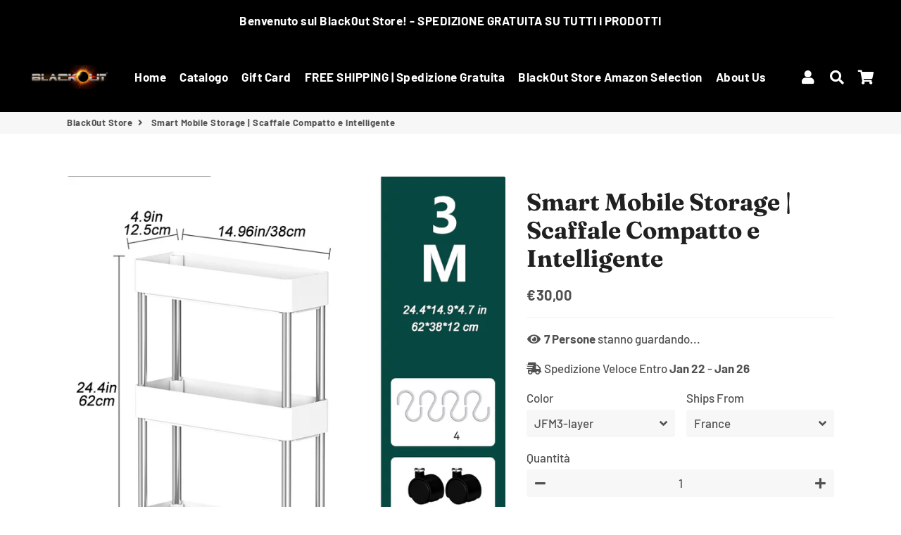

--- FILE ---
content_type: text/html; charset=utf-8
request_url: https://black0utstore.com/products/smart-mobile-storage-scaffale-compatto-e-intelligente
body_size: 54666
content:
<!doctype html>
<html class="no-js" lang="it">
<head>
  
  
  <!-- Global site tag (gtag.js) - Google Analytics -->
<script async src="https://www.googletagmanager.com/gtag/js?id=G-9TDS7XH02R"></script>
<script>
  window.dataLayer = window.dataLayer || [];
  function gtag(){dataLayer.push(arguments);}
  gtag('js', new Date());

  gtag('config', 'G-9TDS7XH02R');
</script>
  
  <!-- Basic page needs ================================================== -->
  <meta charset="utf-8">
  <meta http-equiv="X-UA-Compatible" content="IE=edge,chrome=1">
  <link rel="canonical" href="https://black0utstore.com/products/smart-mobile-storage-scaffale-compatto-e-intelligente">
  <meta name="viewport" content="width=device-width,initial-scale=1,shrink-to-fit=no">
  <meta name="theme-color" content="#ed5358">
  <meta name="apple-mobile-web-app-capable" content="yes">
  <meta name="mobile-web-app-capable" content="yes">
  <meta name="author" content="Debutify">

  <!-- Fav icon ================================================== -->
  

  <!-- Title and description ================================================== -->
  <title>
    Smart Mobile Storage | Scaffale Compatto e Intelligente &ndash; Black0ut Store
  </title>

  
    <meta name="description" content="SPECIFICATIONS   Use: Sundries   Type: Storage Holders &amp;amp; Racks Size: XXL No. of Tiers: Four Layers Model Number: CA-JF001 Material: Plastic Installation Type: Floor Type Feature: Eco-Friendly Classification: Non-folding Rack Brand Name: CHENAN Applicable Space: Kitchen  ">
  

  <!-- Social meta ================================================== -->
  <!-- /snippets/social-meta-tags.liquid -->




<meta property="og:site_name" content="Black0ut Store">
<meta property="og:url" content="https://black0utstore.com/products/smart-mobile-storage-scaffale-compatto-e-intelligente">
<meta property="og:title" content="Smart Mobile Storage | Scaffale Compatto e Intelligente">
<meta property="og:type" content="product">
<meta property="og:description" content="SPECIFICATIONS   Use: Sundries   Type: Storage Holders &amp;amp; Racks Size: XXL No. of Tiers: Four Layers Model Number: CA-JF001 Material: Plastic Installation Type: Floor Type Feature: Eco-Friendly Classification: Non-folding Rack Brand Name: CHENAN Applicable Space: Kitchen  ">

  <meta property="og:price:amount" content="30,00">
  <meta property="og:price:currency" content="EUR">

<meta property="og:image" content="http://black0utstore.com/cdn/shop/files/Hc972d3deae8f4ca3870731f25c8518dee_1200x1200.jpg?v=1693664650"><meta property="og:image" content="http://black0utstore.com/cdn/shop/files/H83007beb186b4d6680425e1d28d462084_1200x1200.png?v=1693664653"><meta property="og:image" content="http://black0utstore.com/cdn/shop/files/Hf55ebaa79fb4426f8d2117e75d887e9bl_1200x1200.jpg?v=1693664655">
<meta property="og:image:secure_url" content="https://black0utstore.com/cdn/shop/files/Hc972d3deae8f4ca3870731f25c8518dee_1200x1200.jpg?v=1693664650"><meta property="og:image:secure_url" content="https://black0utstore.com/cdn/shop/files/H83007beb186b4d6680425e1d28d462084_1200x1200.png?v=1693664653"><meta property="og:image:secure_url" content="https://black0utstore.com/cdn/shop/files/Hf55ebaa79fb4426f8d2117e75d887e9bl_1200x1200.jpg?v=1693664655">


<meta name="twitter:card" content="summary_large_image">
<meta name="twitter:title" content="Smart Mobile Storage | Scaffale Compatto e Intelligente">
<meta name="twitter:description" content="SPECIFICATIONS   Use: Sundries   Type: Storage Holders &amp;amp; Racks Size: XXL No. of Tiers: Four Layers Model Number: CA-JF001 Material: Plastic Installation Type: Floor Type Feature: Eco-Friendly Classification: Non-folding Rack Brand Name: CHENAN Applicable Space: Kitchen  ">


  <!-- CSS ================================================== -->
  <link href="//black0utstore.com/cdn/shop/t/3/assets/theme.scss.css?v=147598921360525691151767908153" rel="stylesheet" type="text/css" media="all" />

  <!-- Vendors ================================================== -->
  <link rel="stylesheet" href="https://use.fontawesome.com/releases/v5.7.2/css/all.css" integrity="sha384-fnmOCqbTlWIlj8LyTjo7mOUStjsKC4pOpQbqyi7RrhN7udi9RwhKkMHpvLbHG9Sr" crossorigin="anonymous">
  
  <!-- Sections ================================================== -->
  <script>
    window.theme = window.theme || {};
    theme.strings = {
      zoomClose: "Chiudi (Esc)",
      zoomPrev: "Indietro (Tasto freccia sinistra)",
      zoomNext: "Avanti (Tasto freccia destra)",
      moneyFormat: "€{{amount_with_comma_separator}}",
      addressError: "Errore durante la ricerca dell\u0026#39;indirizzo",
      addressNoResults: "La ricerca non ha prodotto alcun risultato per questo indirizzo",
      addressQueryLimit: "Hai superato il limite di utilizzo dell'API di Google. Consider upgrading to a \u003ca href=\"https:\/\/developers.google.com\/maps\/premium\/usage-limits\"\u003ePiano Premium\u003c\/a\u003e.",
      authError: "Si è verificato un problema di autenticazione con il tuo account di Google Maps.",
      cartCookie: "Abilita i cookie per utilizzare il carrello"
    };
    theme.settings = {
      cartType: "drawer",
      gridType: null
    };
  </script>

  <script src="//black0utstore.com/cdn/shop/t/3/assets/jquery-2.2.3.min.js?v=58211863146907186831586830462" type="text/javascript"></script>
  
  
  
  <script src="//black0utstore.com/cdn/shop/t/3/assets/lazysizes.min.js?v=155223123402716617051586830463" async="async"></script>

  <script src="//black0utstore.com/cdn/shop/t/3/assets/theme.js?v=43381181503791620971587245571" defer="defer"></script>

  <script src="//black0utstore.com/cdn/shop/t/3/assets/dbtfy-addons.js?v=25579443039150474611722503412" defer="defer"></script> <!-- Header hook for plugins ================================================== -->
  <script>window.performance && window.performance.mark && window.performance.mark('shopify.content_for_header.start');</script><meta name="google-site-verification" content="VSCSzKBwVvjUt5R6vUN2gyKqZ1GC_w2mKAjnU1-tvEs">
<meta name="facebook-domain-verification" content="a580ywd0co5yk7z0wg7gvc2gwguowg">
<meta name="facebook-domain-verification" content="pn4x91n7505nt1s5juewyuc2fb7tak">
<meta id="shopify-digital-wallet" name="shopify-digital-wallet" content="/16069525558/digital_wallets/dialog">
<link rel="alternate" type="application/json+oembed" href="https://black0utstore.com/products/smart-mobile-storage-scaffale-compatto-e-intelligente.oembed">
<script async="async" src="/checkouts/internal/preloads.js?locale=it-IT"></script>
<script id="shopify-features" type="application/json">{"accessToken":"5fc45fcedf2c484ecdb44da0966c59bd","betas":["rich-media-storefront-analytics"],"domain":"black0utstore.com","predictiveSearch":true,"shopId":16069525558,"locale":"it"}</script>
<script>var Shopify = Shopify || {};
Shopify.shop = "black0ut-store.myshopify.com";
Shopify.locale = "it";
Shopify.currency = {"active":"EUR","rate":"1.0"};
Shopify.country = "IT";
Shopify.theme = {"name":"Debutify 2.0.2","id":79649603697,"schema_name":"Debutify","schema_version":"2.0.1","theme_store_id":null,"role":"main"};
Shopify.theme.handle = "null";
Shopify.theme.style = {"id":null,"handle":null};
Shopify.cdnHost = "black0utstore.com/cdn";
Shopify.routes = Shopify.routes || {};
Shopify.routes.root = "/";</script>
<script type="module">!function(o){(o.Shopify=o.Shopify||{}).modules=!0}(window);</script>
<script>!function(o){function n(){var o=[];function n(){o.push(Array.prototype.slice.apply(arguments))}return n.q=o,n}var t=o.Shopify=o.Shopify||{};t.loadFeatures=n(),t.autoloadFeatures=n()}(window);</script>
<script id="shop-js-analytics" type="application/json">{"pageType":"product"}</script>
<script defer="defer" async type="module" src="//black0utstore.com/cdn/shopifycloud/shop-js/modules/v2/client.init-shop-cart-sync_DXGljDCh.it.esm.js"></script>
<script defer="defer" async type="module" src="//black0utstore.com/cdn/shopifycloud/shop-js/modules/v2/chunk.common_Dby6QE3M.esm.js"></script>
<script type="module">
  await import("//black0utstore.com/cdn/shopifycloud/shop-js/modules/v2/client.init-shop-cart-sync_DXGljDCh.it.esm.js");
await import("//black0utstore.com/cdn/shopifycloud/shop-js/modules/v2/chunk.common_Dby6QE3M.esm.js");

  window.Shopify.SignInWithShop?.initShopCartSync?.({"fedCMEnabled":true,"windoidEnabled":true});

</script>
<script>(function() {
  var isLoaded = false;
  function asyncLoad() {
    if (isLoaded) return;
    isLoaded = true;
    var urls = ["https:\/\/api.revy.io\/bundle.js?shop=black0ut-store.myshopify.com","https:\/\/scripttags.jst.ai\/shopify_justuno_16069525558_b2d190e0-88b8-11ea-96b6-3d1220a8463d.js?shop=black0ut-store.myshopify.com","https:\/\/cdn.hextom.com\/js\/ultimatesalesboost.js?shop=black0ut-store.myshopify.com"];
    for (var i = 0; i < urls.length; i++) {
      var s = document.createElement('script');
      s.type = 'text/javascript';
      s.async = true;
      s.src = urls[i];
      var x = document.getElementsByTagName('script')[0];
      x.parentNode.insertBefore(s, x);
    }
  };
  if(window.attachEvent) {
    window.attachEvent('onload', asyncLoad);
  } else {
    window.addEventListener('load', asyncLoad, false);
  }
})();</script>
<script id="__st">var __st={"a":16069525558,"offset":3600,"reqid":"5ee36ebe-8976-4601-b213-d3a7191b670c-1768940367","pageurl":"black0utstore.com\/products\/smart-mobile-storage-scaffale-compatto-e-intelligente","u":"3ac8812224b9","p":"product","rtyp":"product","rid":8774456213848};</script>
<script>window.ShopifyPaypalV4VisibilityTracking = true;</script>
<script id="captcha-bootstrap">!function(){'use strict';const t='contact',e='account',n='new_comment',o=[[t,t],['blogs',n],['comments',n],[t,'customer']],c=[[e,'customer_login'],[e,'guest_login'],[e,'recover_customer_password'],[e,'create_customer']],r=t=>t.map((([t,e])=>`form[action*='/${t}']:not([data-nocaptcha='true']) input[name='form_type'][value='${e}']`)).join(','),a=t=>()=>t?[...document.querySelectorAll(t)].map((t=>t.form)):[];function s(){const t=[...o],e=r(t);return a(e)}const i='password',u='form_key',d=['recaptcha-v3-token','g-recaptcha-response','h-captcha-response',i],f=()=>{try{return window.sessionStorage}catch{return}},m='__shopify_v',_=t=>t.elements[u];function p(t,e,n=!1){try{const o=window.sessionStorage,c=JSON.parse(o.getItem(e)),{data:r}=function(t){const{data:e,action:n}=t;return t[m]||n?{data:e,action:n}:{data:t,action:n}}(c);for(const[e,n]of Object.entries(r))t.elements[e]&&(t.elements[e].value=n);n&&o.removeItem(e)}catch(o){console.error('form repopulation failed',{error:o})}}const l='form_type',E='cptcha';function T(t){t.dataset[E]=!0}const w=window,h=w.document,L='Shopify',v='ce_forms',y='captcha';let A=!1;((t,e)=>{const n=(g='f06e6c50-85a8-45c8-87d0-21a2b65856fe',I='https://cdn.shopify.com/shopifycloud/storefront-forms-hcaptcha/ce_storefront_forms_captcha_hcaptcha.v1.5.2.iife.js',D={infoText:'Protetto da hCaptcha',privacyText:'Privacy',termsText:'Termini'},(t,e,n)=>{const o=w[L][v],c=o.bindForm;if(c)return c(t,g,e,D).then(n);var r;o.q.push([[t,g,e,D],n]),r=I,A||(h.body.append(Object.assign(h.createElement('script'),{id:'captcha-provider',async:!0,src:r})),A=!0)});var g,I,D;w[L]=w[L]||{},w[L][v]=w[L][v]||{},w[L][v].q=[],w[L][y]=w[L][y]||{},w[L][y].protect=function(t,e){n(t,void 0,e),T(t)},Object.freeze(w[L][y]),function(t,e,n,w,h,L){const[v,y,A,g]=function(t,e,n){const i=e?o:[],u=t?c:[],d=[...i,...u],f=r(d),m=r(i),_=r(d.filter((([t,e])=>n.includes(e))));return[a(f),a(m),a(_),s()]}(w,h,L),I=t=>{const e=t.target;return e instanceof HTMLFormElement?e:e&&e.form},D=t=>v().includes(t);t.addEventListener('submit',(t=>{const e=I(t);if(!e)return;const n=D(e)&&!e.dataset.hcaptchaBound&&!e.dataset.recaptchaBound,o=_(e),c=g().includes(e)&&(!o||!o.value);(n||c)&&t.preventDefault(),c&&!n&&(function(t){try{if(!f())return;!function(t){const e=f();if(!e)return;const n=_(t);if(!n)return;const o=n.value;o&&e.removeItem(o)}(t);const e=Array.from(Array(32),(()=>Math.random().toString(36)[2])).join('');!function(t,e){_(t)||t.append(Object.assign(document.createElement('input'),{type:'hidden',name:u})),t.elements[u].value=e}(t,e),function(t,e){const n=f();if(!n)return;const o=[...t.querySelectorAll(`input[type='${i}']`)].map((({name:t})=>t)),c=[...d,...o],r={};for(const[a,s]of new FormData(t).entries())c.includes(a)||(r[a]=s);n.setItem(e,JSON.stringify({[m]:1,action:t.action,data:r}))}(t,e)}catch(e){console.error('failed to persist form',e)}}(e),e.submit())}));const S=(t,e)=>{t&&!t.dataset[E]&&(n(t,e.some((e=>e===t))),T(t))};for(const o of['focusin','change'])t.addEventListener(o,(t=>{const e=I(t);D(e)&&S(e,y())}));const B=e.get('form_key'),M=e.get(l),P=B&&M;t.addEventListener('DOMContentLoaded',(()=>{const t=y();if(P)for(const e of t)e.elements[l].value===M&&p(e,B);[...new Set([...A(),...v().filter((t=>'true'===t.dataset.shopifyCaptcha))])].forEach((e=>S(e,t)))}))}(h,new URLSearchParams(w.location.search),n,t,e,['guest_login'])})(!0,!0)}();</script>
<script integrity="sha256-4kQ18oKyAcykRKYeNunJcIwy7WH5gtpwJnB7kiuLZ1E=" data-source-attribution="shopify.loadfeatures" defer="defer" src="//black0utstore.com/cdn/shopifycloud/storefront/assets/storefront/load_feature-a0a9edcb.js" crossorigin="anonymous"></script>
<script data-source-attribution="shopify.dynamic_checkout.dynamic.init">var Shopify=Shopify||{};Shopify.PaymentButton=Shopify.PaymentButton||{isStorefrontPortableWallets:!0,init:function(){window.Shopify.PaymentButton.init=function(){};var t=document.createElement("script");t.src="https://black0utstore.com/cdn/shopifycloud/portable-wallets/latest/portable-wallets.it.js",t.type="module",document.head.appendChild(t)}};
</script>
<script data-source-attribution="shopify.dynamic_checkout.buyer_consent">
  function portableWalletsHideBuyerConsent(e){var t=document.getElementById("shopify-buyer-consent"),n=document.getElementById("shopify-subscription-policy-button");t&&n&&(t.classList.add("hidden"),t.setAttribute("aria-hidden","true"),n.removeEventListener("click",e))}function portableWalletsShowBuyerConsent(e){var t=document.getElementById("shopify-buyer-consent"),n=document.getElementById("shopify-subscription-policy-button");t&&n&&(t.classList.remove("hidden"),t.removeAttribute("aria-hidden"),n.addEventListener("click",e))}window.Shopify?.PaymentButton&&(window.Shopify.PaymentButton.hideBuyerConsent=portableWalletsHideBuyerConsent,window.Shopify.PaymentButton.showBuyerConsent=portableWalletsShowBuyerConsent);
</script>
<script>
  function portableWalletsCleanup(e){e&&e.src&&console.error("Failed to load portable wallets script "+e.src);var t=document.querySelectorAll("shopify-accelerated-checkout .shopify-payment-button__skeleton, shopify-accelerated-checkout-cart .wallet-cart-button__skeleton"),e=document.getElementById("shopify-buyer-consent");for(let e=0;e<t.length;e++)t[e].remove();e&&e.remove()}function portableWalletsNotLoadedAsModule(e){e instanceof ErrorEvent&&"string"==typeof e.message&&e.message.includes("import.meta")&&"string"==typeof e.filename&&e.filename.includes("portable-wallets")&&(window.removeEventListener("error",portableWalletsNotLoadedAsModule),window.Shopify.PaymentButton.failedToLoad=e,"loading"===document.readyState?document.addEventListener("DOMContentLoaded",window.Shopify.PaymentButton.init):window.Shopify.PaymentButton.init())}window.addEventListener("error",portableWalletsNotLoadedAsModule);
</script>

<script type="module" src="https://black0utstore.com/cdn/shopifycloud/portable-wallets/latest/portable-wallets.it.js" onError="portableWalletsCleanup(this)" crossorigin="anonymous"></script>
<script nomodule>
  document.addEventListener("DOMContentLoaded", portableWalletsCleanup);
</script>

<link id="shopify-accelerated-checkout-styles" rel="stylesheet" media="screen" href="https://black0utstore.com/cdn/shopifycloud/portable-wallets/latest/accelerated-checkout-backwards-compat.css" crossorigin="anonymous">
<style id="shopify-accelerated-checkout-cart">
        #shopify-buyer-consent {
  margin-top: 1em;
  display: inline-block;
  width: 100%;
}

#shopify-buyer-consent.hidden {
  display: none;
}

#shopify-subscription-policy-button {
  background: none;
  border: none;
  padding: 0;
  text-decoration: underline;
  font-size: inherit;
  cursor: pointer;
}

#shopify-subscription-policy-button::before {
  box-shadow: none;
}

      </style>

<script>window.performance && window.performance.mark && window.performance.mark('shopify.content_for_header.end');</script>
  
  <script src="//black0utstore.com/cdn/shop/t/3/assets/modernizr.min.js?v=21391054748206432451586830463" type="text/javascript"></script>

  
  
  
<script src="https://debutify.com/js/dbtfy.js" async defer></script>  
<!-- Start of Judge.me Core -->
<link rel="dns-prefetch" href="https://cdn.judge.me/">
<script data-cfasync='false' class='jdgm-settings-script'>window.jdgmSettings={"pagination":5,"disable_web_reviews":false,"badge_no_review_text":"No reviews","badge_n_reviews_text":"{{ n }} review/reviews","hide_badge_preview_if_no_reviews":true,"badge_hide_text":false,"enforce_center_preview_badge":false,"widget_title":"Customer Reviews","widget_open_form_text":"Write a review","widget_close_form_text":"Cancel review","widget_refresh_page_text":"Refresh page","widget_summary_text":"Based on {{ number_of_reviews }} review/reviews","widget_no_review_text":"Be the first to write a review","widget_name_field_text":"Display name","widget_verified_name_field_text":"Verified Name (public)","widget_name_placeholder_text":"Display name","widget_required_field_error_text":"This field is required.","widget_email_field_text":"Email address","widget_verified_email_field_text":"Verified Email (private, can not be edited)","widget_email_placeholder_text":"Your email address","widget_email_field_error_text":"Please enter a valid email address.","widget_rating_field_text":"Rating","widget_review_title_field_text":"Review Title","widget_review_title_placeholder_text":"Give your review a title","widget_review_body_field_text":"Review content","widget_review_body_placeholder_text":"Start writing here...","widget_pictures_field_text":"Picture/Video (optional)","widget_submit_review_text":"Submit Review","widget_submit_verified_review_text":"Submit Verified Review","widget_submit_success_msg_with_auto_publish":"Thank you! Please refresh the page in a few moments to see your review. You can remove or edit your review by logging into \u003ca href='https://judge.me/login' target='_blank' rel='nofollow noopener'\u003eJudge.me\u003c/a\u003e","widget_submit_success_msg_no_auto_publish":"Thank you! Your review will be published as soon as it is approved by the shop admin. You can remove or edit your review by logging into \u003ca href='https://judge.me/login' target='_blank' rel='nofollow noopener'\u003eJudge.me\u003c/a\u003e","widget_show_default_reviews_out_of_total_text":"Showing {{ n_reviews_shown }} out of {{ n_reviews }} reviews.","widget_show_all_link_text":"Show all","widget_show_less_link_text":"Show less","widget_author_said_text":"{{ reviewer_name }} said:","widget_days_text":"{{ n }} days ago","widget_weeks_text":"{{ n }} week/weeks ago","widget_months_text":"{{ n }} month/months ago","widget_years_text":"{{ n }} year/years ago","widget_yesterday_text":"Yesterday","widget_today_text":"Today","widget_replied_text":"\u003e\u003e {{ shop_name }} replied:","widget_read_more_text":"Read more","widget_reviewer_name_as_initial":"","widget_rating_filter_color":"#fbcd0a","widget_rating_filter_see_all_text":"See all reviews","widget_sorting_most_recent_text":"Most Recent","widget_sorting_highest_rating_text":"Highest Rating","widget_sorting_lowest_rating_text":"Lowest Rating","widget_sorting_with_pictures_text":"Only Pictures","widget_sorting_most_helpful_text":"Most Helpful","widget_open_question_form_text":"Ask a question","widget_reviews_subtab_text":"Reviews","widget_questions_subtab_text":"Questions","widget_question_label_text":"Question","widget_answer_label_text":"Answer","widget_question_placeholder_text":"Write your question here","widget_submit_question_text":"Submit Question","widget_question_submit_success_text":"Thank you for your question! We will notify you once it gets answered.","verified_badge_text":"Verified","verified_badge_bg_color":"","verified_badge_text_color":"","verified_badge_placement":"left-of-reviewer-name","widget_review_max_height":"","widget_hide_border":false,"widget_social_share":false,"widget_thumb":false,"widget_review_location_show":false,"widget_location_format":"","all_reviews_include_out_of_store_products":true,"all_reviews_out_of_store_text":"(out of store)","all_reviews_pagination":100,"all_reviews_product_name_prefix_text":"about","enable_review_pictures":false,"enable_question_anwser":false,"widget_theme":"default","review_date_format":"mm/dd/yyyy","default_sort_method":"most-recent","widget_product_reviews_subtab_text":"Product Reviews","widget_shop_reviews_subtab_text":"Shop Reviews","widget_other_products_reviews_text":"Reviews for other products","widget_store_reviews_subtab_text":"Store reviews","widget_no_store_reviews_text":"This store hasn't received any reviews yet","widget_web_restriction_product_reviews_text":"This product hasn't received any reviews yet","widget_no_items_text":"No items found","widget_show_more_text":"Show more","widget_write_a_store_review_text":"Write a Store Review","widget_other_languages_heading":"Reviews in Other Languages","widget_translate_review_text":"Translate review to {{ language }}","widget_translating_review_text":"Translating...","widget_show_original_translation_text":"Show original ({{ language }})","widget_translate_review_failed_text":"Review couldn't be translated.","widget_translate_review_retry_text":"Retry","widget_translate_review_try_again_later_text":"Try again later","show_product_url_for_grouped_product":false,"widget_sorting_pictures_first_text":"Pictures First","show_pictures_on_all_rev_page_mobile":false,"show_pictures_on_all_rev_page_desktop":false,"floating_tab_hide_mobile_install_preference":false,"floating_tab_button_name":"★ Reviews","floating_tab_title":"Let customers speak for us","floating_tab_button_color":"","floating_tab_button_background_color":"","floating_tab_url":"","floating_tab_url_enabled":false,"floating_tab_tab_style":"text","all_reviews_text_badge_text":"Customers rate us {{ shop.metafields.judgeme.all_reviews_rating | round: 1 }}/5 based on {{ shop.metafields.judgeme.all_reviews_count }} reviews.","all_reviews_text_badge_text_branded_style":"{{ shop.metafields.judgeme.all_reviews_rating | round: 1 }} out of 5 stars based on {{ shop.metafields.judgeme.all_reviews_count }} reviews","is_all_reviews_text_badge_a_link":false,"show_stars_for_all_reviews_text_badge":false,"all_reviews_text_badge_url":"","all_reviews_text_style":"text","all_reviews_text_color_style":"judgeme_brand_color","all_reviews_text_color":"#108474","all_reviews_text_show_jm_brand":true,"featured_carousel_show_header":true,"featured_carousel_title":"Let customers speak for us","testimonials_carousel_title":"Customers are saying","videos_carousel_title":"Real customer stories","cards_carousel_title":"Customers are saying","featured_carousel_count_text":"from {{ n }} reviews","featured_carousel_add_link_to_all_reviews_page":false,"featured_carousel_url":"","featured_carousel_show_images":true,"featured_carousel_autoslide_interval":5,"featured_carousel_arrows_on_the_sides":false,"featured_carousel_height":250,"featured_carousel_width":80,"featured_carousel_image_size":0,"featured_carousel_image_height":250,"featured_carousel_arrow_color":"#eeeeee","verified_count_badge_style":"vintage","verified_count_badge_orientation":"horizontal","verified_count_badge_color_style":"judgeme_brand_color","verified_count_badge_color":"#108474","is_verified_count_badge_a_link":false,"verified_count_badge_url":"","verified_count_badge_show_jm_brand":true,"widget_rating_preset_default":5,"widget_first_sub_tab":"product-reviews","widget_show_histogram":true,"widget_histogram_use_custom_color":false,"widget_pagination_use_custom_color":false,"widget_star_use_custom_color":false,"widget_verified_badge_use_custom_color":false,"widget_write_review_use_custom_color":false,"picture_reminder_submit_button":"Upload Pictures","enable_review_videos":false,"mute_video_by_default":false,"widget_sorting_videos_first_text":"Videos First","widget_review_pending_text":"Pending","featured_carousel_items_for_large_screen":3,"social_share_options_order":"Facebook,Twitter","remove_microdata_snippet":false,"disable_json_ld":false,"enable_json_ld_products":false,"preview_badge_show_question_text":false,"preview_badge_no_question_text":"No questions","preview_badge_n_question_text":"{{ number_of_questions }} question/questions","qa_badge_show_icon":false,"qa_badge_position":"same-row","remove_judgeme_branding":false,"widget_add_search_bar":false,"widget_search_bar_placeholder":"Search","widget_sorting_verified_only_text":"Verified only","featured_carousel_theme":"default","featured_carousel_show_rating":true,"featured_carousel_show_title":true,"featured_carousel_show_body":true,"featured_carousel_show_date":false,"featured_carousel_show_reviewer":true,"featured_carousel_show_product":false,"featured_carousel_header_background_color":"#108474","featured_carousel_header_text_color":"#ffffff","featured_carousel_name_product_separator":"reviewed","featured_carousel_full_star_background":"#108474","featured_carousel_empty_star_background":"#dadada","featured_carousel_vertical_theme_background":"#f9fafb","featured_carousel_verified_badge_enable":false,"featured_carousel_verified_badge_color":"#108474","featured_carousel_border_style":"round","featured_carousel_review_line_length_limit":3,"featured_carousel_more_reviews_button_text":"Read more reviews","featured_carousel_view_product_button_text":"View product","all_reviews_page_load_reviews_on":"scroll","all_reviews_page_load_more_text":"Load More Reviews","disable_fb_tab_reviews":false,"enable_ajax_cdn_cache":false,"widget_public_name_text":"displayed publicly like","default_reviewer_name":"John Smith","default_reviewer_name_has_non_latin":true,"widget_reviewer_anonymous":"Anonymous","medals_widget_title":"Judge.me Review Medals","medals_widget_background_color":"#f9fafb","medals_widget_position":"footer_all_pages","medals_widget_border_color":"#f9fafb","medals_widget_verified_text_position":"left","medals_widget_use_monochromatic_version":false,"medals_widget_elements_color":"#108474","show_reviewer_avatar":true,"widget_invalid_yt_video_url_error_text":"Not a YouTube video URL","widget_max_length_field_error_text":"Please enter no more than {0} characters.","widget_show_country_flag":false,"widget_show_collected_via_shop_app":true,"widget_verified_by_shop_badge_style":"light","widget_verified_by_shop_text":"Verified by Shop","widget_show_photo_gallery":false,"widget_load_with_code_splitting":true,"widget_ugc_install_preference":false,"widget_ugc_title":"Made by us, Shared by you","widget_ugc_subtitle":"Tag us to see your picture featured in our page","widget_ugc_arrows_color":"#ffffff","widget_ugc_primary_button_text":"Buy Now","widget_ugc_primary_button_background_color":"#108474","widget_ugc_primary_button_text_color":"#ffffff","widget_ugc_primary_button_border_width":"0","widget_ugc_primary_button_border_style":"none","widget_ugc_primary_button_border_color":"#108474","widget_ugc_primary_button_border_radius":"25","widget_ugc_secondary_button_text":"Load More","widget_ugc_secondary_button_background_color":"#ffffff","widget_ugc_secondary_button_text_color":"#108474","widget_ugc_secondary_button_border_width":"2","widget_ugc_secondary_button_border_style":"solid","widget_ugc_secondary_button_border_color":"#108474","widget_ugc_secondary_button_border_radius":"25","widget_ugc_reviews_button_text":"View Reviews","widget_ugc_reviews_button_background_color":"#ffffff","widget_ugc_reviews_button_text_color":"#108474","widget_ugc_reviews_button_border_width":"2","widget_ugc_reviews_button_border_style":"solid","widget_ugc_reviews_button_border_color":"#108474","widget_ugc_reviews_button_border_radius":"25","widget_ugc_reviews_button_link_to":"judgeme-reviews-page","widget_ugc_show_post_date":true,"widget_ugc_max_width":"800","widget_rating_metafield_value_type":true,"widget_primary_color":"#108474","widget_enable_secondary_color":false,"widget_secondary_color":"#edf5f5","widget_summary_average_rating_text":"{{ average_rating }} out of 5","widget_media_grid_title":"Customer photos \u0026 videos","widget_media_grid_see_more_text":"See more","widget_round_style":false,"widget_show_product_medals":true,"widget_verified_by_judgeme_text":"Verified by Judge.me","widget_show_store_medals":true,"widget_verified_by_judgeme_text_in_store_medals":"Verified by Judge.me","widget_media_field_exceed_quantity_message":"Sorry, we can only accept {{ max_media }} for one review.","widget_media_field_exceed_limit_message":"{{ file_name }} is too large, please select a {{ media_type }} less than {{ size_limit }}MB.","widget_review_submitted_text":"Review Submitted!","widget_question_submitted_text":"Question Submitted!","widget_close_form_text_question":"Cancel","widget_write_your_answer_here_text":"Write your answer here","widget_enabled_branded_link":true,"widget_show_collected_by_judgeme":false,"widget_reviewer_name_color":"","widget_write_review_text_color":"","widget_write_review_bg_color":"","widget_collected_by_judgeme_text":"collected by Judge.me","widget_pagination_type":"standard","widget_load_more_text":"Load More","widget_load_more_color":"#108474","widget_full_review_text":"Full Review","widget_read_more_reviews_text":"Read More Reviews","widget_read_questions_text":"Read Questions","widget_questions_and_answers_text":"Questions \u0026 Answers","widget_verified_by_text":"Verified by","widget_verified_text":"Verified","widget_number_of_reviews_text":"{{ number_of_reviews }} reviews","widget_back_button_text":"Back","widget_next_button_text":"Next","widget_custom_forms_filter_button":"Filters","custom_forms_style":"vertical","widget_show_review_information":false,"how_reviews_are_collected":"How reviews are collected?","widget_show_review_keywords":false,"widget_gdpr_statement":"How we use your data: We'll only contact you about the review you left, and only if necessary. By submitting your review, you agree to Judge.me's \u003ca href='https://judge.me/terms' target='_blank' rel='nofollow noopener'\u003eterms\u003c/a\u003e, \u003ca href='https://judge.me/privacy' target='_blank' rel='nofollow noopener'\u003eprivacy\u003c/a\u003e and \u003ca href='https://judge.me/content-policy' target='_blank' rel='nofollow noopener'\u003econtent\u003c/a\u003e policies.","widget_multilingual_sorting_enabled":false,"widget_translate_review_content_enabled":false,"widget_translate_review_content_method":"manual","popup_widget_review_selection":"automatically_with_pictures","popup_widget_round_border_style":true,"popup_widget_show_title":true,"popup_widget_show_body":true,"popup_widget_show_reviewer":false,"popup_widget_show_product":true,"popup_widget_show_pictures":true,"popup_widget_use_review_picture":true,"popup_widget_show_on_home_page":true,"popup_widget_show_on_product_page":true,"popup_widget_show_on_collection_page":true,"popup_widget_show_on_cart_page":true,"popup_widget_position":"bottom_left","popup_widget_first_review_delay":5,"popup_widget_duration":5,"popup_widget_interval":5,"popup_widget_review_count":5,"popup_widget_hide_on_mobile":true,"review_snippet_widget_round_border_style":true,"review_snippet_widget_card_color":"#FFFFFF","review_snippet_widget_slider_arrows_background_color":"#FFFFFF","review_snippet_widget_slider_arrows_color":"#000000","review_snippet_widget_star_color":"#108474","show_product_variant":false,"all_reviews_product_variant_label_text":"Variant: ","widget_show_verified_branding":false,"widget_ai_summary_title":"Customers say","widget_ai_summary_disclaimer":"AI-powered review summary based on recent customer reviews","widget_show_ai_summary":false,"widget_show_ai_summary_bg":false,"widget_show_review_title_input":true,"redirect_reviewers_invited_via_email":"review_widget","request_store_review_after_product_review":false,"request_review_other_products_in_order":false,"review_form_color_scheme":"default","review_form_corner_style":"square","review_form_star_color":{},"review_form_text_color":"#333333","review_form_background_color":"#ffffff","review_form_field_background_color":"#fafafa","review_form_button_color":{},"review_form_button_text_color":"#ffffff","review_form_modal_overlay_color":"#000000","review_content_screen_title_text":"How would you rate this product?","review_content_introduction_text":"We would love it if you would share a bit about your experience.","store_review_form_title_text":"How would you rate this store?","store_review_form_introduction_text":"We would love it if you would share a bit about your experience.","show_review_guidance_text":true,"one_star_review_guidance_text":"Poor","five_star_review_guidance_text":"Great","customer_information_screen_title_text":"About you","customer_information_introduction_text":"Please tell us more about you.","custom_questions_screen_title_text":"Your experience in more detail","custom_questions_introduction_text":"Here are a few questions to help us understand more about your experience.","review_submitted_screen_title_text":"Thanks for your review!","review_submitted_screen_thank_you_text":"We are processing it and it will appear on the store soon.","review_submitted_screen_email_verification_text":"Please confirm your email by clicking the link we just sent you. This helps us keep reviews authentic.","review_submitted_request_store_review_text":"Would you like to share your experience of shopping with us?","review_submitted_review_other_products_text":"Would you like to review these products?","store_review_screen_title_text":"Would you like to share your experience of shopping with us?","store_review_introduction_text":"We value your feedback and use it to improve. Please share any thoughts or suggestions you have.","reviewer_media_screen_title_picture_text":"Share a picture","reviewer_media_introduction_picture_text":"Upload a photo to support your review.","reviewer_media_screen_title_video_text":"Share a video","reviewer_media_introduction_video_text":"Upload a video to support your review.","reviewer_media_screen_title_picture_or_video_text":"Share a picture or video","reviewer_media_introduction_picture_or_video_text":"Upload a photo or video to support your review.","reviewer_media_youtube_url_text":"Paste your Youtube URL here","advanced_settings_next_step_button_text":"Next","advanced_settings_close_review_button_text":"Close","modal_write_review_flow":false,"write_review_flow_required_text":"Required","write_review_flow_privacy_message_text":"We respect your privacy.","write_review_flow_anonymous_text":"Post review as anonymous","write_review_flow_visibility_text":"This won't be visible to other customers.","write_review_flow_multiple_selection_help_text":"Select as many as you like","write_review_flow_single_selection_help_text":"Select one option","write_review_flow_required_field_error_text":"This field is required","write_review_flow_invalid_email_error_text":"Please enter a valid email address","write_review_flow_max_length_error_text":"Max. {{ max_length }} characters.","write_review_flow_media_upload_text":"\u003cb\u003eClick to upload\u003c/b\u003e or drag and drop","write_review_flow_gdpr_statement":"We'll only contact you about your review if necessary. By submitting your review, you agree to our \u003ca href='https://judge.me/terms' target='_blank' rel='nofollow noopener'\u003eterms and conditions\u003c/a\u003e and \u003ca href='https://judge.me/privacy' target='_blank' rel='nofollow noopener'\u003eprivacy policy\u003c/a\u003e.","rating_only_reviews_enabled":false,"show_negative_reviews_help_screen":false,"new_review_flow_help_screen_rating_threshold":3,"negative_review_resolution_screen_title_text":"Tell us more","negative_review_resolution_text":"Your experience matters to us. If there were issues with your purchase, we're here to help. Feel free to reach out to us, we'd love the opportunity to make things right.","negative_review_resolution_button_text":"Contact us","negative_review_resolution_proceed_with_review_text":"Leave a review","negative_review_resolution_subject":"Issue with purchase from {{ shop_name }}.{{ order_name }}","preview_badge_collection_page_install_status":false,"widget_review_custom_css":"","preview_badge_custom_css":"","preview_badge_stars_count":"5-stars","featured_carousel_custom_css":"","floating_tab_custom_css":"","all_reviews_widget_custom_css":"","medals_widget_custom_css":"","verified_badge_custom_css":"","all_reviews_text_custom_css":"","transparency_badges_collected_via_store_invite":false,"transparency_badges_from_another_provider":false,"transparency_badges_collected_from_store_visitor":false,"transparency_badges_collected_by_verified_review_provider":false,"transparency_badges_earned_reward":false,"transparency_badges_collected_via_store_invite_text":"Review collected via store invitation","transparency_badges_from_another_provider_text":"Review collected from another provider","transparency_badges_collected_from_store_visitor_text":"Review collected from a store visitor","transparency_badges_written_in_google_text":"Review written in Google","transparency_badges_written_in_etsy_text":"Review written in Etsy","transparency_badges_written_in_shop_app_text":"Review written in Shop App","transparency_badges_earned_reward_text":"Review earned a reward for future purchase","product_review_widget_per_page":10,"widget_store_review_label_text":"Review about the store","checkout_comment_extension_title_on_product_page":"Customer Comments","checkout_comment_extension_num_latest_comment_show":5,"checkout_comment_extension_format":"name_and_timestamp","checkout_comment_customer_name":"last_initial","checkout_comment_comment_notification":true,"preview_badge_collection_page_install_preference":true,"preview_badge_home_page_install_preference":false,"preview_badge_product_page_install_preference":true,"review_widget_install_preference":"","review_carousel_install_preference":false,"floating_reviews_tab_install_preference":"none","verified_reviews_count_badge_install_preference":false,"all_reviews_text_install_preference":false,"review_widget_best_location":true,"judgeme_medals_install_preference":false,"review_widget_revamp_enabled":false,"review_widget_qna_enabled":false,"review_widget_header_theme":"minimal","review_widget_widget_title_enabled":true,"review_widget_header_text_size":"medium","review_widget_header_text_weight":"regular","review_widget_average_rating_style":"compact","review_widget_bar_chart_enabled":true,"review_widget_bar_chart_type":"numbers","review_widget_bar_chart_style":"standard","review_widget_expanded_media_gallery_enabled":false,"review_widget_reviews_section_theme":"standard","review_widget_image_style":"thumbnails","review_widget_review_image_ratio":"square","review_widget_stars_size":"medium","review_widget_verified_badge":"standard_text","review_widget_review_title_text_size":"medium","review_widget_review_text_size":"medium","review_widget_review_text_length":"medium","review_widget_number_of_columns_desktop":3,"review_widget_carousel_transition_speed":5,"review_widget_custom_questions_answers_display":"always","review_widget_button_text_color":"#FFFFFF","review_widget_text_color":"#000000","review_widget_lighter_text_color":"#7B7B7B","review_widget_corner_styling":"soft","review_widget_review_word_singular":"review","review_widget_review_word_plural":"reviews","review_widget_voting_label":"Helpful?","review_widget_shop_reply_label":"Reply from {{ shop_name }}:","review_widget_filters_title":"Filters","qna_widget_question_word_singular":"Question","qna_widget_question_word_plural":"Questions","qna_widget_answer_reply_label":"Answer from {{ answerer_name }}:","qna_content_screen_title_text":"Ask a question about this product","qna_widget_question_required_field_error_text":"Please enter your question.","qna_widget_flow_gdpr_statement":"We'll only contact you about your question if necessary. By submitting your question, you agree to our \u003ca href='https://judge.me/terms' target='_blank' rel='nofollow noopener'\u003eterms and conditions\u003c/a\u003e and \u003ca href='https://judge.me/privacy' target='_blank' rel='nofollow noopener'\u003eprivacy policy\u003c/a\u003e.","qna_widget_question_submitted_text":"Thanks for your question!","qna_widget_close_form_text_question":"Close","qna_widget_question_submit_success_text":"We’ll notify you by email when your question is answered.","all_reviews_widget_v2025_enabled":false,"all_reviews_widget_v2025_header_theme":"default","all_reviews_widget_v2025_widget_title_enabled":true,"all_reviews_widget_v2025_header_text_size":"medium","all_reviews_widget_v2025_header_text_weight":"regular","all_reviews_widget_v2025_average_rating_style":"compact","all_reviews_widget_v2025_bar_chart_enabled":true,"all_reviews_widget_v2025_bar_chart_type":"numbers","all_reviews_widget_v2025_bar_chart_style":"standard","all_reviews_widget_v2025_expanded_media_gallery_enabled":false,"all_reviews_widget_v2025_show_store_medals":true,"all_reviews_widget_v2025_show_photo_gallery":true,"all_reviews_widget_v2025_show_review_keywords":false,"all_reviews_widget_v2025_show_ai_summary":false,"all_reviews_widget_v2025_show_ai_summary_bg":false,"all_reviews_widget_v2025_add_search_bar":false,"all_reviews_widget_v2025_default_sort_method":"most-recent","all_reviews_widget_v2025_reviews_per_page":10,"all_reviews_widget_v2025_reviews_section_theme":"default","all_reviews_widget_v2025_image_style":"thumbnails","all_reviews_widget_v2025_review_image_ratio":"square","all_reviews_widget_v2025_stars_size":"medium","all_reviews_widget_v2025_verified_badge":"bold_badge","all_reviews_widget_v2025_review_title_text_size":"medium","all_reviews_widget_v2025_review_text_size":"medium","all_reviews_widget_v2025_review_text_length":"medium","all_reviews_widget_v2025_number_of_columns_desktop":3,"all_reviews_widget_v2025_carousel_transition_speed":5,"all_reviews_widget_v2025_custom_questions_answers_display":"always","all_reviews_widget_v2025_show_product_variant":false,"all_reviews_widget_v2025_show_reviewer_avatar":true,"all_reviews_widget_v2025_reviewer_name_as_initial":"","all_reviews_widget_v2025_review_location_show":false,"all_reviews_widget_v2025_location_format":"","all_reviews_widget_v2025_show_country_flag":false,"all_reviews_widget_v2025_verified_by_shop_badge_style":"light","all_reviews_widget_v2025_social_share":false,"all_reviews_widget_v2025_social_share_options_order":"Facebook,Twitter,LinkedIn,Pinterest","all_reviews_widget_v2025_pagination_type":"standard","all_reviews_widget_v2025_button_text_color":"#FFFFFF","all_reviews_widget_v2025_text_color":"#000000","all_reviews_widget_v2025_lighter_text_color":"#7B7B7B","all_reviews_widget_v2025_corner_styling":"soft","all_reviews_widget_v2025_title":"Customer reviews","all_reviews_widget_v2025_ai_summary_title":"Customers say about this store","all_reviews_widget_v2025_no_review_text":"Be the first to write a review","platform":"shopify","branding_url":"https://app.judge.me/reviews","branding_text":"Powered by Judge.me","locale":"en","reply_name":"Black0ut Store","widget_version":"2.1","footer":true,"autopublish":false,"review_dates":true,"enable_custom_form":false,"shop_locale":"en","enable_multi_locales_translations":false,"show_review_title_input":true,"review_verification_email_status":"always","can_be_branded":false,"reply_name_text":"Black0ut Store"};</script> <style class='jdgm-settings-style'>.jdgm-xx{left:0}.jdgm-histogram .jdgm-histogram__bar-content{background:#fbcd0a}.jdgm-histogram .jdgm-histogram__bar:after{background:#fbcd0a}.jdgm-prev-badge[data-average-rating='0.00']{display:none !important}.jdgm-author-all-initials{display:none !important}.jdgm-author-last-initial{display:none !important}.jdgm-rev-widg__title{visibility:hidden}.jdgm-rev-widg__summary-text{visibility:hidden}.jdgm-prev-badge__text{visibility:hidden}.jdgm-rev__replier:before{content:'Black0ut Store'}.jdgm-rev__prod-link-prefix:before{content:'about'}.jdgm-rev__variant-label:before{content:'Variant: '}.jdgm-rev__out-of-store-text:before{content:'(out of store)'}@media only screen and (min-width: 768px){.jdgm-rev__pics .jdgm-rev_all-rev-page-picture-separator,.jdgm-rev__pics .jdgm-rev__product-picture{display:none}}@media only screen and (max-width: 768px){.jdgm-rev__pics .jdgm-rev_all-rev-page-picture-separator,.jdgm-rev__pics .jdgm-rev__product-picture{display:none}}.jdgm-preview-badge[data-template="index"]{display:none !important}.jdgm-verified-count-badget[data-from-snippet="true"]{display:none !important}.jdgm-carousel-wrapper[data-from-snippet="true"]{display:none !important}.jdgm-all-reviews-text[data-from-snippet="true"]{display:none !important}.jdgm-medals-section[data-from-snippet="true"]{display:none !important}.jdgm-ugc-media-wrapper[data-from-snippet="true"]{display:none !important}.jdgm-rev__transparency-badge[data-badge-type="review_collected_via_store_invitation"]{display:none !important}.jdgm-rev__transparency-badge[data-badge-type="review_collected_from_another_provider"]{display:none !important}.jdgm-rev__transparency-badge[data-badge-type="review_collected_from_store_visitor"]{display:none !important}.jdgm-rev__transparency-badge[data-badge-type="review_written_in_etsy"]{display:none !important}.jdgm-rev__transparency-badge[data-badge-type="review_written_in_google_business"]{display:none !important}.jdgm-rev__transparency-badge[data-badge-type="review_written_in_shop_app"]{display:none !important}.jdgm-rev__transparency-badge[data-badge-type="review_earned_for_future_purchase"]{display:none !important}
</style> <style class='jdgm-settings-style'></style>

  
  
  
  <style class='jdgm-miracle-styles'>
  @-webkit-keyframes jdgm-spin{0%{-webkit-transform:rotate(0deg);-ms-transform:rotate(0deg);transform:rotate(0deg)}100%{-webkit-transform:rotate(359deg);-ms-transform:rotate(359deg);transform:rotate(359deg)}}@keyframes jdgm-spin{0%{-webkit-transform:rotate(0deg);-ms-transform:rotate(0deg);transform:rotate(0deg)}100%{-webkit-transform:rotate(359deg);-ms-transform:rotate(359deg);transform:rotate(359deg)}}@font-face{font-family:'JudgemeStar';src:url("[data-uri]") format("woff");font-weight:normal;font-style:normal}.jdgm-star{font-family:'JudgemeStar';display:inline !important;text-decoration:none !important;padding:0 4px 0 0 !important;margin:0 !important;font-weight:bold;opacity:1;-webkit-font-smoothing:antialiased;-moz-osx-font-smoothing:grayscale}.jdgm-star:hover{opacity:1}.jdgm-star:last-of-type{padding:0 !important}.jdgm-star.jdgm--on:before{content:"\e000"}.jdgm-star.jdgm--off:before{content:"\e001"}.jdgm-star.jdgm--half:before{content:"\e002"}.jdgm-widget *{margin:0;line-height:1.4;-webkit-box-sizing:border-box;-moz-box-sizing:border-box;box-sizing:border-box;-webkit-overflow-scrolling:touch}.jdgm-hidden{display:none !important;visibility:hidden !important}.jdgm-temp-hidden{display:none}.jdgm-spinner{width:40px;height:40px;margin:auto;border-radius:50%;border-top:2px solid #eee;border-right:2px solid #eee;border-bottom:2px solid #eee;border-left:2px solid #ccc;-webkit-animation:jdgm-spin 0.8s infinite linear;animation:jdgm-spin 0.8s infinite linear}.jdgm-prev-badge{display:block !important}

</style>


  
  
   


<script data-cfasync='false' class='jdgm-script'>
!function(e){window.jdgm=window.jdgm||{},jdgm.CDN_HOST="https://cdn.judge.me/",
jdgm.docReady=function(d){(e.attachEvent?"complete"===e.readyState:"loading"!==e.readyState)?
setTimeout(d,0):e.addEventListener("DOMContentLoaded",d)},jdgm.loadCSS=function(d,t,o,s){
!o&&jdgm.loadCSS.requestedUrls.indexOf(d)>=0||(jdgm.loadCSS.requestedUrls.push(d),
(s=e.createElement("link")).rel="stylesheet",s.class="jdgm-stylesheet",s.media="nope!",
s.href=d,s.onload=function(){this.media="all",t&&setTimeout(t)},e.body.appendChild(s))},
jdgm.loadCSS.requestedUrls=[],jdgm.docReady(function(){(window.jdgmLoadCSS||e.querySelectorAll(
".jdgm-widget, .jdgm-all-reviews-page").length>0)&&(jdgmSettings.widget_load_with_code_splitting?
parseFloat(jdgmSettings.widget_version)>=3?jdgm.loadCSS(jdgm.CDN_HOST+"widget_v3/base.css"):
jdgm.loadCSS(jdgm.CDN_HOST+"widget/base.css"):jdgm.loadCSS(jdgm.CDN_HOST+"shopify_v2.css"))})}(document);
</script>
<script async data-cfasync="false" type="text/javascript" src="https://cdn.judge.me/loader.js"></script>

<noscript><link rel="stylesheet" type="text/css" media="all" href="https://cdn.judge.me/shopify_v2.css"></noscript>
<!-- End of Judge.me Core -->


<link rel="stylesheet" href="//black0utstore.com/cdn/shop/t/3/assets/sca-pp.css?v=26248894406678077071588009477">
 <script>
  
  SCAPPShop = {};
    
  </script>
<script src="//black0utstore.com/cdn/shop/t/3/assets/sca-pp-initial.js?v=44055980046105472121588009474" type="text/javascript"></script>
   
  
 
<link href="https://monorail-edge.shopifysvc.com" rel="dns-prefetch">
<script>(function(){if ("sendBeacon" in navigator && "performance" in window) {try {var session_token_from_headers = performance.getEntriesByType('navigation')[0].serverTiming.find(x => x.name == '_s').description;} catch {var session_token_from_headers = undefined;}var session_cookie_matches = document.cookie.match(/_shopify_s=([^;]*)/);var session_token_from_cookie = session_cookie_matches && session_cookie_matches.length === 2 ? session_cookie_matches[1] : "";var session_token = session_token_from_headers || session_token_from_cookie || "";function handle_abandonment_event(e) {var entries = performance.getEntries().filter(function(entry) {return /monorail-edge.shopifysvc.com/.test(entry.name);});if (!window.abandonment_tracked && entries.length === 0) {window.abandonment_tracked = true;var currentMs = Date.now();var navigation_start = performance.timing.navigationStart;var payload = {shop_id: 16069525558,url: window.location.href,navigation_start,duration: currentMs - navigation_start,session_token,page_type: "product"};window.navigator.sendBeacon("https://monorail-edge.shopifysvc.com/v1/produce", JSON.stringify({schema_id: "online_store_buyer_site_abandonment/1.1",payload: payload,metadata: {event_created_at_ms: currentMs,event_sent_at_ms: currentMs}}));}}window.addEventListener('pagehide', handle_abandonment_event);}}());</script>
<script id="web-pixels-manager-setup">(function e(e,d,r,n,o){if(void 0===o&&(o={}),!Boolean(null===(a=null===(i=window.Shopify)||void 0===i?void 0:i.analytics)||void 0===a?void 0:a.replayQueue)){var i,a;window.Shopify=window.Shopify||{};var t=window.Shopify;t.analytics=t.analytics||{};var s=t.analytics;s.replayQueue=[],s.publish=function(e,d,r){return s.replayQueue.push([e,d,r]),!0};try{self.performance.mark("wpm:start")}catch(e){}var l=function(){var e={modern:/Edge?\/(1{2}[4-9]|1[2-9]\d|[2-9]\d{2}|\d{4,})\.\d+(\.\d+|)|Firefox\/(1{2}[4-9]|1[2-9]\d|[2-9]\d{2}|\d{4,})\.\d+(\.\d+|)|Chrom(ium|e)\/(9{2}|\d{3,})\.\d+(\.\d+|)|(Maci|X1{2}).+ Version\/(15\.\d+|(1[6-9]|[2-9]\d|\d{3,})\.\d+)([,.]\d+|)( \(\w+\)|)( Mobile\/\w+|) Safari\/|Chrome.+OPR\/(9{2}|\d{3,})\.\d+\.\d+|(CPU[ +]OS|iPhone[ +]OS|CPU[ +]iPhone|CPU IPhone OS|CPU iPad OS)[ +]+(15[._]\d+|(1[6-9]|[2-9]\d|\d{3,})[._]\d+)([._]\d+|)|Android:?[ /-](13[3-9]|1[4-9]\d|[2-9]\d{2}|\d{4,})(\.\d+|)(\.\d+|)|Android.+Firefox\/(13[5-9]|1[4-9]\d|[2-9]\d{2}|\d{4,})\.\d+(\.\d+|)|Android.+Chrom(ium|e)\/(13[3-9]|1[4-9]\d|[2-9]\d{2}|\d{4,})\.\d+(\.\d+|)|SamsungBrowser\/([2-9]\d|\d{3,})\.\d+/,legacy:/Edge?\/(1[6-9]|[2-9]\d|\d{3,})\.\d+(\.\d+|)|Firefox\/(5[4-9]|[6-9]\d|\d{3,})\.\d+(\.\d+|)|Chrom(ium|e)\/(5[1-9]|[6-9]\d|\d{3,})\.\d+(\.\d+|)([\d.]+$|.*Safari\/(?![\d.]+ Edge\/[\d.]+$))|(Maci|X1{2}).+ Version\/(10\.\d+|(1[1-9]|[2-9]\d|\d{3,})\.\d+)([,.]\d+|)( \(\w+\)|)( Mobile\/\w+|) Safari\/|Chrome.+OPR\/(3[89]|[4-9]\d|\d{3,})\.\d+\.\d+|(CPU[ +]OS|iPhone[ +]OS|CPU[ +]iPhone|CPU IPhone OS|CPU iPad OS)[ +]+(10[._]\d+|(1[1-9]|[2-9]\d|\d{3,})[._]\d+)([._]\d+|)|Android:?[ /-](13[3-9]|1[4-9]\d|[2-9]\d{2}|\d{4,})(\.\d+|)(\.\d+|)|Mobile Safari.+OPR\/([89]\d|\d{3,})\.\d+\.\d+|Android.+Firefox\/(13[5-9]|1[4-9]\d|[2-9]\d{2}|\d{4,})\.\d+(\.\d+|)|Android.+Chrom(ium|e)\/(13[3-9]|1[4-9]\d|[2-9]\d{2}|\d{4,})\.\d+(\.\d+|)|Android.+(UC? ?Browser|UCWEB|U3)[ /]?(15\.([5-9]|\d{2,})|(1[6-9]|[2-9]\d|\d{3,})\.\d+)\.\d+|SamsungBrowser\/(5\.\d+|([6-9]|\d{2,})\.\d+)|Android.+MQ{2}Browser\/(14(\.(9|\d{2,})|)|(1[5-9]|[2-9]\d|\d{3,})(\.\d+|))(\.\d+|)|K[Aa][Ii]OS\/(3\.\d+|([4-9]|\d{2,})\.\d+)(\.\d+|)/},d=e.modern,r=e.legacy,n=navigator.userAgent;return n.match(d)?"modern":n.match(r)?"legacy":"unknown"}(),u="modern"===l?"modern":"legacy",c=(null!=n?n:{modern:"",legacy:""})[u],f=function(e){return[e.baseUrl,"/wpm","/b",e.hashVersion,"modern"===e.buildTarget?"m":"l",".js"].join("")}({baseUrl:d,hashVersion:r,buildTarget:u}),m=function(e){var d=e.version,r=e.bundleTarget,n=e.surface,o=e.pageUrl,i=e.monorailEndpoint;return{emit:function(e){var a=e.status,t=e.errorMsg,s=(new Date).getTime(),l=JSON.stringify({metadata:{event_sent_at_ms:s},events:[{schema_id:"web_pixels_manager_load/3.1",payload:{version:d,bundle_target:r,page_url:o,status:a,surface:n,error_msg:t},metadata:{event_created_at_ms:s}}]});if(!i)return console&&console.warn&&console.warn("[Web Pixels Manager] No Monorail endpoint provided, skipping logging."),!1;try{return self.navigator.sendBeacon.bind(self.navigator)(i,l)}catch(e){}var u=new XMLHttpRequest;try{return u.open("POST",i,!0),u.setRequestHeader("Content-Type","text/plain"),u.send(l),!0}catch(e){return console&&console.warn&&console.warn("[Web Pixels Manager] Got an unhandled error while logging to Monorail."),!1}}}}({version:r,bundleTarget:l,surface:e.surface,pageUrl:self.location.href,monorailEndpoint:e.monorailEndpoint});try{o.browserTarget=l,function(e){var d=e.src,r=e.async,n=void 0===r||r,o=e.onload,i=e.onerror,a=e.sri,t=e.scriptDataAttributes,s=void 0===t?{}:t,l=document.createElement("script"),u=document.querySelector("head"),c=document.querySelector("body");if(l.async=n,l.src=d,a&&(l.integrity=a,l.crossOrigin="anonymous"),s)for(var f in s)if(Object.prototype.hasOwnProperty.call(s,f))try{l.dataset[f]=s[f]}catch(e){}if(o&&l.addEventListener("load",o),i&&l.addEventListener("error",i),u)u.appendChild(l);else{if(!c)throw new Error("Did not find a head or body element to append the script");c.appendChild(l)}}({src:f,async:!0,onload:function(){if(!function(){var e,d;return Boolean(null===(d=null===(e=window.Shopify)||void 0===e?void 0:e.analytics)||void 0===d?void 0:d.initialized)}()){var d=window.webPixelsManager.init(e)||void 0;if(d){var r=window.Shopify.analytics;r.replayQueue.forEach((function(e){var r=e[0],n=e[1],o=e[2];d.publishCustomEvent(r,n,o)})),r.replayQueue=[],r.publish=d.publishCustomEvent,r.visitor=d.visitor,r.initialized=!0}}},onerror:function(){return m.emit({status:"failed",errorMsg:"".concat(f," has failed to load")})},sri:function(e){var d=/^sha384-[A-Za-z0-9+/=]+$/;return"string"==typeof e&&d.test(e)}(c)?c:"",scriptDataAttributes:o}),m.emit({status:"loading"})}catch(e){m.emit({status:"failed",errorMsg:(null==e?void 0:e.message)||"Unknown error"})}}})({shopId: 16069525558,storefrontBaseUrl: "https://black0utstore.com",extensionsBaseUrl: "https://extensions.shopifycdn.com/cdn/shopifycloud/web-pixels-manager",monorailEndpoint: "https://monorail-edge.shopifysvc.com/unstable/produce_batch",surface: "storefront-renderer",enabledBetaFlags: ["2dca8a86"],webPixelsConfigList: [{"id":"2209513816","configuration":"{\"webPixelName\":\"Judge.me\"}","eventPayloadVersion":"v1","runtimeContext":"STRICT","scriptVersion":"34ad157958823915625854214640f0bf","type":"APP","apiClientId":683015,"privacyPurposes":["ANALYTICS"],"dataSharingAdjustments":{"protectedCustomerApprovalScopes":["read_customer_email","read_customer_name","read_customer_personal_data","read_customer_phone"]}},{"id":"1239581016","configuration":"{\"config\":\"{\\\"pixel_id\\\":\\\"AW-650632866\\\",\\\"target_country\\\":\\\"IT\\\",\\\"gtag_events\\\":[{\\\"type\\\":\\\"page_view\\\",\\\"action_label\\\":\\\"AW-650632866\\\/krW3CKnwmM0BEKK9n7YC\\\"},{\\\"type\\\":\\\"purchase\\\",\\\"action_label\\\":\\\"AW-650632866\\\/MO23CKzwmM0BEKK9n7YC\\\"},{\\\"type\\\":\\\"view_item\\\",\\\"action_label\\\":\\\"AW-650632866\\\/r3K9CN39mM0BEKK9n7YC\\\"},{\\\"type\\\":\\\"add_to_cart\\\",\\\"action_label\\\":\\\"AW-650632866\\\/dwWmCOD9mM0BEKK9n7YC\\\"},{\\\"type\\\":\\\"begin_checkout\\\",\\\"action_label\\\":\\\"AW-650632866\\\/UWMICOP9mM0BEKK9n7YC\\\"},{\\\"type\\\":\\\"search\\\",\\\"action_label\\\":\\\"AW-650632866\\\/QGAuCOb9mM0BEKK9n7YC\\\"},{\\\"type\\\":\\\"add_payment_info\\\",\\\"action_label\\\":\\\"AW-650632866\\\/t_QYCOn9mM0BEKK9n7YC\\\"}],\\\"enable_monitoring_mode\\\":false}\"}","eventPayloadVersion":"v1","runtimeContext":"OPEN","scriptVersion":"b2a88bafab3e21179ed38636efcd8a93","type":"APP","apiClientId":1780363,"privacyPurposes":[],"dataSharingAdjustments":{"protectedCustomerApprovalScopes":["read_customer_address","read_customer_email","read_customer_name","read_customer_personal_data","read_customer_phone"]}},{"id":"422609240","configuration":"{\"pixel_id\":\"992168401576756\",\"pixel_type\":\"facebook_pixel\",\"metaapp_system_user_token\":\"-\"}","eventPayloadVersion":"v1","runtimeContext":"OPEN","scriptVersion":"ca16bc87fe92b6042fbaa3acc2fbdaa6","type":"APP","apiClientId":2329312,"privacyPurposes":["ANALYTICS","MARKETING","SALE_OF_DATA"],"dataSharingAdjustments":{"protectedCustomerApprovalScopes":["read_customer_address","read_customer_email","read_customer_name","read_customer_personal_data","read_customer_phone"]}},{"id":"157057368","eventPayloadVersion":"v1","runtimeContext":"LAX","scriptVersion":"1","type":"CUSTOM","privacyPurposes":["MARKETING"],"name":"Meta pixel (migrated)"},{"id":"shopify-app-pixel","configuration":"{}","eventPayloadVersion":"v1","runtimeContext":"STRICT","scriptVersion":"0450","apiClientId":"shopify-pixel","type":"APP","privacyPurposes":["ANALYTICS","MARKETING"]},{"id":"shopify-custom-pixel","eventPayloadVersion":"v1","runtimeContext":"LAX","scriptVersion":"0450","apiClientId":"shopify-pixel","type":"CUSTOM","privacyPurposes":["ANALYTICS","MARKETING"]}],isMerchantRequest: false,initData: {"shop":{"name":"Black0ut Store","paymentSettings":{"currencyCode":"EUR"},"myshopifyDomain":"black0ut-store.myshopify.com","countryCode":"IT","storefrontUrl":"https:\/\/black0utstore.com"},"customer":null,"cart":null,"checkout":null,"productVariants":[{"price":{"amount":30.0,"currencyCode":"EUR"},"product":{"title":"Smart Mobile Storage | Scaffale Compatto e Intelligente","vendor":"black0utstore","id":"8774456213848","untranslatedTitle":"Smart Mobile Storage | Scaffale Compatto e Intelligente","url":"\/products\/smart-mobile-storage-scaffale-compatto-e-intelligente","type":"home"},"id":"47185425138008","image":{"src":"\/\/black0utstore.com\/cdn\/shop\/files\/H83007beb186b4d6680425e1d28d462084.png?v=1693664653"},"sku":"14:175#JFM3-layer;200007763:201336342","title":"JFM3-layer \/ France","untranslatedTitle":"JFM3-layer \/ France"},{"price":{"amount":30.0,"currencyCode":"EUR"},"product":{"title":"Smart Mobile Storage | Scaffale Compatto e Intelligente","vendor":"black0utstore","id":"8774456213848","untranslatedTitle":"Smart Mobile Storage | Scaffale Compatto e Intelligente","url":"\/products\/smart-mobile-storage-scaffale-compatto-e-intelligente","type":"home"},"id":"47185424744792","image":{"src":"\/\/black0utstore.com\/cdn\/shop\/files\/H83007beb186b4d6680425e1d28d462084.png?v=1693664653"},"sku":"14:175#JFM3-layer;200007763:201336104","title":"JFM3-layer \/ SPAIN","untranslatedTitle":"JFM3-layer \/ SPAIN"},{"price":{"amount":30.0,"currencyCode":"EUR"},"product":{"title":"Smart Mobile Storage | Scaffale Compatto e Intelligente","vendor":"black0utstore","id":"8774456213848","untranslatedTitle":"Smart Mobile Storage | Scaffale Compatto e Intelligente","url":"\/products\/smart-mobile-storage-scaffale-compatto-e-intelligente","type":"home"},"id":"47185424154968","image":{"src":"\/\/black0utstore.com\/cdn\/shop\/files\/H83007beb186b4d6680425e1d28d462084.png?v=1693664653"},"sku":"14:175#JFM3-layer;200007763:203372089","title":"JFM3-layer \/ Poland","untranslatedTitle":"JFM3-layer \/ Poland"},{"price":{"amount":30.0,"currencyCode":"EUR"},"product":{"title":"Smart Mobile Storage | Scaffale Compatto e Intelligente","vendor":"black0utstore","id":"8774456213848","untranslatedTitle":"Smart Mobile Storage | Scaffale Compatto e Intelligente","url":"\/products\/smart-mobile-storage-scaffale-compatto-e-intelligente","type":"home"},"id":"47185424548184","image":{"src":"\/\/black0utstore.com\/cdn\/shop\/files\/H83007beb186b4d6680425e1d28d462084.png?v=1693664653"},"sku":"14:175#JFM3-layer;200007763:201336106","title":"JFM3-layer \/ United States","untranslatedTitle":"JFM3-layer \/ United States"},{"price":{"amount":30.0,"currencyCode":"EUR"},"product":{"title":"Smart Mobile Storage | Scaffale Compatto e Intelligente","vendor":"black0utstore","id":"8774456213848","untranslatedTitle":"Smart Mobile Storage | Scaffale Compatto e Intelligente","url":"\/products\/smart-mobile-storage-scaffale-compatto-e-intelligente","type":"home"},"id":"47185424351576","image":{"src":"\/\/black0utstore.com\/cdn\/shop\/files\/H83007beb186b4d6680425e1d28d462084.png?v=1693664653"},"sku":"14:175#JFM3-layer;200007763:201336100","title":"JFM3-layer \/ China","untranslatedTitle":"JFM3-layer \/ China"},{"price":{"amount":35.0,"currencyCode":"EUR"},"product":{"title":"Smart Mobile Storage | Scaffale Compatto e Intelligente","vendor":"black0utstore","id":"8774456213848","untranslatedTitle":"Smart Mobile Storage | Scaffale Compatto e Intelligente","url":"\/products\/smart-mobile-storage-scaffale-compatto-e-intelligente","type":"home"},"id":"47185425170776","image":{"src":"\/\/black0utstore.com\/cdn\/shop\/files\/H458e1e0c65964690861d5bff35b78a1aY.png?v=1693664662"},"sku":"14:10#JFM4-layer;200007763:201336342","title":"JFM4-layer \/ France","untranslatedTitle":"JFM4-layer \/ France"},{"price":{"amount":35.0,"currencyCode":"EUR"},"product":{"title":"Smart Mobile Storage | Scaffale Compatto e Intelligente","vendor":"black0utstore","id":"8774456213848","untranslatedTitle":"Smart Mobile Storage | Scaffale Compatto e Intelligente","url":"\/products\/smart-mobile-storage-scaffale-compatto-e-intelligente","type":"home"},"id":"47185424777560","image":{"src":"\/\/black0utstore.com\/cdn\/shop\/files\/H458e1e0c65964690861d5bff35b78a1aY.png?v=1693664662"},"sku":"14:10#JFM4-layer;200007763:201336104","title":"JFM4-layer \/ SPAIN","untranslatedTitle":"JFM4-layer \/ SPAIN"},{"price":{"amount":35.0,"currencyCode":"EUR"},"product":{"title":"Smart Mobile Storage | Scaffale Compatto e Intelligente","vendor":"black0utstore","id":"8774456213848","untranslatedTitle":"Smart Mobile Storage | Scaffale Compatto e Intelligente","url":"\/products\/smart-mobile-storage-scaffale-compatto-e-intelligente","type":"home"},"id":"47185424187736","image":{"src":"\/\/black0utstore.com\/cdn\/shop\/files\/H458e1e0c65964690861d5bff35b78a1aY.png?v=1693664662"},"sku":"14:10#JFM4-layer;200007763:203372089","title":"JFM4-layer \/ Poland","untranslatedTitle":"JFM4-layer \/ Poland"},{"price":{"amount":35.0,"currencyCode":"EUR"},"product":{"title":"Smart Mobile Storage | Scaffale Compatto e Intelligente","vendor":"black0utstore","id":"8774456213848","untranslatedTitle":"Smart Mobile Storage | Scaffale Compatto e Intelligente","url":"\/products\/smart-mobile-storage-scaffale-compatto-e-intelligente","type":"home"},"id":"47185424580952","image":{"src":"\/\/black0utstore.com\/cdn\/shop\/files\/H458e1e0c65964690861d5bff35b78a1aY.png?v=1693664662"},"sku":"14:10#JFM4-layer;200007763:201336106","title":"JFM4-layer \/ United States","untranslatedTitle":"JFM4-layer \/ United States"},{"price":{"amount":35.0,"currencyCode":"EUR"},"product":{"title":"Smart Mobile Storage | Scaffale Compatto e Intelligente","vendor":"black0utstore","id":"8774456213848","untranslatedTitle":"Smart Mobile Storage | Scaffale Compatto e Intelligente","url":"\/products\/smart-mobile-storage-scaffale-compatto-e-intelligente","type":"home"},"id":"47185424384344","image":{"src":"\/\/black0utstore.com\/cdn\/shop\/files\/H458e1e0c65964690861d5bff35b78a1aY.png?v=1693664662"},"sku":"14:10#JFM4-layer;200007763:201336100","title":"JFM4-layer \/ China","untranslatedTitle":"JFM4-layer \/ China"},{"price":{"amount":45.0,"currencyCode":"EUR"},"product":{"title":"Smart Mobile Storage | Scaffale Compatto e Intelligente","vendor":"black0utstore","id":"8774456213848","untranslatedTitle":"Smart Mobile Storage | Scaffale Compatto e Intelligente","url":"\/products\/smart-mobile-storage-scaffale-compatto-e-intelligente","type":"home"},"id":"47185425203544","image":{"src":"\/\/black0utstore.com\/cdn\/shop\/files\/H4e2830ca0f3945b3a4ce3c2be8b57982e.jpg?v=1693664665"},"sku":"14:173#3-layer white;200007763:201336342","title":"3-layer white \/ France","untranslatedTitle":"3-layer white \/ France"},{"price":{"amount":45.0,"currencyCode":"EUR"},"product":{"title":"Smart Mobile Storage | Scaffale Compatto e Intelligente","vendor":"black0utstore","id":"8774456213848","untranslatedTitle":"Smart Mobile Storage | Scaffale Compatto e Intelligente","url":"\/products\/smart-mobile-storage-scaffale-compatto-e-intelligente","type":"home"},"id":"47185424810328","image":{"src":"\/\/black0utstore.com\/cdn\/shop\/files\/H4e2830ca0f3945b3a4ce3c2be8b57982e.jpg?v=1693664665"},"sku":"14:173#3-layer white;200007763:201336104","title":"3-layer white \/ SPAIN","untranslatedTitle":"3-layer white \/ SPAIN"},{"price":{"amount":45.0,"currencyCode":"EUR"},"product":{"title":"Smart Mobile Storage | Scaffale Compatto e Intelligente","vendor":"black0utstore","id":"8774456213848","untranslatedTitle":"Smart Mobile Storage | Scaffale Compatto e Intelligente","url":"\/products\/smart-mobile-storage-scaffale-compatto-e-intelligente","type":"home"},"id":"47185424220504","image":{"src":"\/\/black0utstore.com\/cdn\/shop\/files\/H4e2830ca0f3945b3a4ce3c2be8b57982e.jpg?v=1693664665"},"sku":"14:173#3-layer white;200007763:203372089","title":"3-layer white \/ Poland","untranslatedTitle":"3-layer white \/ Poland"},{"price":{"amount":45.0,"currencyCode":"EUR"},"product":{"title":"Smart Mobile Storage | Scaffale Compatto e Intelligente","vendor":"black0utstore","id":"8774456213848","untranslatedTitle":"Smart Mobile Storage | Scaffale Compatto e Intelligente","url":"\/products\/smart-mobile-storage-scaffale-compatto-e-intelligente","type":"home"},"id":"47185424613720","image":{"src":"\/\/black0utstore.com\/cdn\/shop\/files\/H4e2830ca0f3945b3a4ce3c2be8b57982e.jpg?v=1693664665"},"sku":"14:173#3-layer white;200007763:201336106","title":"3-layer white \/ United States","untranslatedTitle":"3-layer white \/ United States"},{"price":{"amount":45.0,"currencyCode":"EUR"},"product":{"title":"Smart Mobile Storage | Scaffale Compatto e Intelligente","vendor":"black0utstore","id":"8774456213848","untranslatedTitle":"Smart Mobile Storage | Scaffale Compatto e Intelligente","url":"\/products\/smart-mobile-storage-scaffale-compatto-e-intelligente","type":"home"},"id":"47185424417112","image":{"src":"\/\/black0utstore.com\/cdn\/shop\/files\/H4e2830ca0f3945b3a4ce3c2be8b57982e.jpg?v=1693664665"},"sku":"14:173#3-layer white;200007763:201336100","title":"3-layer white \/ China","untranslatedTitle":"3-layer white \/ China"},{"price":{"amount":45.0,"currencyCode":"EUR"},"product":{"title":"Smart Mobile Storage | Scaffale Compatto e Intelligente","vendor":"black0utstore","id":"8774456213848","untranslatedTitle":"Smart Mobile Storage | Scaffale Compatto e Intelligente","url":"\/products\/smart-mobile-storage-scaffale-compatto-e-intelligente","type":"home"},"id":"47185425236312","image":{"src":"\/\/black0utstore.com\/cdn\/shop\/files\/He20a92e326234e90a8edbfe643b12661H.jpg?v=1693664658"},"sku":"14:366#3-layer gray;200007763:201336342","title":"3-layer gray \/ France","untranslatedTitle":"3-layer gray \/ France"},{"price":{"amount":45.0,"currencyCode":"EUR"},"product":{"title":"Smart Mobile Storage | Scaffale Compatto e Intelligente","vendor":"black0utstore","id":"8774456213848","untranslatedTitle":"Smart Mobile Storage | Scaffale Compatto e Intelligente","url":"\/products\/smart-mobile-storage-scaffale-compatto-e-intelligente","type":"home"},"id":"47185424843096","image":{"src":"\/\/black0utstore.com\/cdn\/shop\/files\/He20a92e326234e90a8edbfe643b12661H.jpg?v=1693664658"},"sku":"14:366#3-layer gray;200007763:201336104","title":"3-layer gray \/ SPAIN","untranslatedTitle":"3-layer gray \/ SPAIN"},{"price":{"amount":45.0,"currencyCode":"EUR"},"product":{"title":"Smart Mobile Storage | Scaffale Compatto e Intelligente","vendor":"black0utstore","id":"8774456213848","untranslatedTitle":"Smart Mobile Storage | Scaffale Compatto e Intelligente","url":"\/products\/smart-mobile-storage-scaffale-compatto-e-intelligente","type":"home"},"id":"47185424253272","image":{"src":"\/\/black0utstore.com\/cdn\/shop\/files\/He20a92e326234e90a8edbfe643b12661H.jpg?v=1693664658"},"sku":"14:366#3-layer gray;200007763:203372089","title":"3-layer gray \/ Poland","untranslatedTitle":"3-layer gray \/ Poland"},{"price":{"amount":45.0,"currencyCode":"EUR"},"product":{"title":"Smart Mobile Storage | Scaffale Compatto e Intelligente","vendor":"black0utstore","id":"8774456213848","untranslatedTitle":"Smart Mobile Storage | Scaffale Compatto e Intelligente","url":"\/products\/smart-mobile-storage-scaffale-compatto-e-intelligente","type":"home"},"id":"47185424646488","image":{"src":"\/\/black0utstore.com\/cdn\/shop\/files\/He20a92e326234e90a8edbfe643b12661H.jpg?v=1693664658"},"sku":"14:366#3-layer gray;200007763:201336106","title":"3-layer gray \/ United States","untranslatedTitle":"3-layer gray \/ United States"},{"price":{"amount":45.0,"currencyCode":"EUR"},"product":{"title":"Smart Mobile Storage | Scaffale Compatto e Intelligente","vendor":"black0utstore","id":"8774456213848","untranslatedTitle":"Smart Mobile Storage | Scaffale Compatto e Intelligente","url":"\/products\/smart-mobile-storage-scaffale-compatto-e-intelligente","type":"home"},"id":"47185424449880","image":{"src":"\/\/black0utstore.com\/cdn\/shop\/files\/He20a92e326234e90a8edbfe643b12661H.jpg?v=1693664658"},"sku":"14:366#3-layer gray;200007763:201336100","title":"3-layer gray \/ China","untranslatedTitle":"3-layer gray \/ China"},{"price":{"amount":80.0,"currencyCode":"EUR"},"product":{"title":"Smart Mobile Storage | Scaffale Compatto e Intelligente","vendor":"black0utstore","id":"8774456213848","untranslatedTitle":"Smart Mobile Storage | Scaffale Compatto e Intelligente","url":"\/products\/smart-mobile-storage-scaffale-compatto-e-intelligente","type":"home"},"id":"47185425269080","image":{"src":"\/\/black0utstore.com\/cdn\/shop\/files\/Hf55ebaa79fb4426f8d2117e75d887e9bl.jpg?v=1693664655"},"sku":"14:1052#4-layer white;200007763:201336342","title":"4-layer white \/ France","untranslatedTitle":"4-layer white \/ France"},{"price":{"amount":80.0,"currencyCode":"EUR"},"product":{"title":"Smart Mobile Storage | Scaffale Compatto e Intelligente","vendor":"black0utstore","id":"8774456213848","untranslatedTitle":"Smart Mobile Storage | Scaffale Compatto e Intelligente","url":"\/products\/smart-mobile-storage-scaffale-compatto-e-intelligente","type":"home"},"id":"47185424875864","image":{"src":"\/\/black0utstore.com\/cdn\/shop\/files\/Hf55ebaa79fb4426f8d2117e75d887e9bl.jpg?v=1693664655"},"sku":"14:1052#4-layer white;200007763:201336104","title":"4-layer white \/ SPAIN","untranslatedTitle":"4-layer white \/ SPAIN"},{"price":{"amount":80.0,"currencyCode":"EUR"},"product":{"title":"Smart Mobile Storage | Scaffale Compatto e Intelligente","vendor":"black0utstore","id":"8774456213848","untranslatedTitle":"Smart Mobile Storage | Scaffale Compatto e Intelligente","url":"\/products\/smart-mobile-storage-scaffale-compatto-e-intelligente","type":"home"},"id":"47185424286040","image":{"src":"\/\/black0utstore.com\/cdn\/shop\/files\/Hf55ebaa79fb4426f8d2117e75d887e9bl.jpg?v=1693664655"},"sku":"14:1052#4-layer white;200007763:203372089","title":"4-layer white \/ Poland","untranslatedTitle":"4-layer white \/ Poland"},{"price":{"amount":80.0,"currencyCode":"EUR"},"product":{"title":"Smart Mobile Storage | Scaffale Compatto e Intelligente","vendor":"black0utstore","id":"8774456213848","untranslatedTitle":"Smart Mobile Storage | Scaffale Compatto e Intelligente","url":"\/products\/smart-mobile-storage-scaffale-compatto-e-intelligente","type":"home"},"id":"47185424679256","image":{"src":"\/\/black0utstore.com\/cdn\/shop\/files\/Hf55ebaa79fb4426f8d2117e75d887e9bl.jpg?v=1693664655"},"sku":"14:1052#4-layer white;200007763:201336106","title":"4-layer white \/ United States","untranslatedTitle":"4-layer white \/ United States"},{"price":{"amount":80.0,"currencyCode":"EUR"},"product":{"title":"Smart Mobile Storage | Scaffale Compatto e Intelligente","vendor":"black0utstore","id":"8774456213848","untranslatedTitle":"Smart Mobile Storage | Scaffale Compatto e Intelligente","url":"\/products\/smart-mobile-storage-scaffale-compatto-e-intelligente","type":"home"},"id":"47185424482648","image":{"src":"\/\/black0utstore.com\/cdn\/shop\/files\/Hf55ebaa79fb4426f8d2117e75d887e9bl.jpg?v=1693664655"},"sku":"14:1052#4-layer white;200007763:201336100","title":"4-layer white \/ China","untranslatedTitle":"4-layer white \/ China"},{"price":{"amount":80.0,"currencyCode":"EUR"},"product":{"title":"Smart Mobile Storage | Scaffale Compatto e Intelligente","vendor":"black0utstore","id":"8774456213848","untranslatedTitle":"Smart Mobile Storage | Scaffale Compatto e Intelligente","url":"\/products\/smart-mobile-storage-scaffale-compatto-e-intelligente","type":"home"},"id":"47185425301848","image":{"src":"\/\/black0utstore.com\/cdn\/shop\/files\/Hc972d3deae8f4ca3870731f25c8518dee.jpg?v=1693664650"},"sku":"14:496#4-layer gray;200007763:201336342","title":"4-layer gray \/ France","untranslatedTitle":"4-layer gray \/ France"},{"price":{"amount":80.0,"currencyCode":"EUR"},"product":{"title":"Smart Mobile Storage | Scaffale Compatto e Intelligente","vendor":"black0utstore","id":"8774456213848","untranslatedTitle":"Smart Mobile Storage | Scaffale Compatto e Intelligente","url":"\/products\/smart-mobile-storage-scaffale-compatto-e-intelligente","type":"home"},"id":"47185424908632","image":{"src":"\/\/black0utstore.com\/cdn\/shop\/files\/Hc972d3deae8f4ca3870731f25c8518dee.jpg?v=1693664650"},"sku":"14:496#4-layer gray;200007763:201336104","title":"4-layer gray \/ SPAIN","untranslatedTitle":"4-layer gray \/ SPAIN"},{"price":{"amount":80.0,"currencyCode":"EUR"},"product":{"title":"Smart Mobile Storage | Scaffale Compatto e Intelligente","vendor":"black0utstore","id":"8774456213848","untranslatedTitle":"Smart Mobile Storage | Scaffale Compatto e Intelligente","url":"\/products\/smart-mobile-storage-scaffale-compatto-e-intelligente","type":"home"},"id":"47185424318808","image":{"src":"\/\/black0utstore.com\/cdn\/shop\/files\/Hc972d3deae8f4ca3870731f25c8518dee.jpg?v=1693664650"},"sku":"14:496#4-layer gray;200007763:203372089","title":"4-layer gray \/ Poland","untranslatedTitle":"4-layer gray \/ Poland"},{"price":{"amount":80.0,"currencyCode":"EUR"},"product":{"title":"Smart Mobile Storage | Scaffale Compatto e Intelligente","vendor":"black0utstore","id":"8774456213848","untranslatedTitle":"Smart Mobile Storage | Scaffale Compatto e Intelligente","url":"\/products\/smart-mobile-storage-scaffale-compatto-e-intelligente","type":"home"},"id":"47185424712024","image":{"src":"\/\/black0utstore.com\/cdn\/shop\/files\/Hc972d3deae8f4ca3870731f25c8518dee.jpg?v=1693664650"},"sku":"14:496#4-layer gray;200007763:201336106","title":"4-layer gray \/ United States","untranslatedTitle":"4-layer gray \/ United States"},{"price":{"amount":80.0,"currencyCode":"EUR"},"product":{"title":"Smart Mobile Storage | Scaffale Compatto e Intelligente","vendor":"black0utstore","id":"8774456213848","untranslatedTitle":"Smart Mobile Storage | Scaffale Compatto e Intelligente","url":"\/products\/smart-mobile-storage-scaffale-compatto-e-intelligente","type":"home"},"id":"47185424515416","image":{"src":"\/\/black0utstore.com\/cdn\/shop\/files\/Hc972d3deae8f4ca3870731f25c8518dee.jpg?v=1693664650"},"sku":"14:496#4-layer gray;200007763:201336100","title":"4-layer gray \/ China","untranslatedTitle":"4-layer gray \/ China"}],"purchasingCompany":null},},"https://black0utstore.com/cdn","fcfee988w5aeb613cpc8e4bc33m6693e112",{"modern":"","legacy":""},{"shopId":"16069525558","storefrontBaseUrl":"https:\/\/black0utstore.com","extensionBaseUrl":"https:\/\/extensions.shopifycdn.com\/cdn\/shopifycloud\/web-pixels-manager","surface":"storefront-renderer","enabledBetaFlags":"[\"2dca8a86\"]","isMerchantRequest":"false","hashVersion":"fcfee988w5aeb613cpc8e4bc33m6693e112","publish":"custom","events":"[[\"page_viewed\",{}],[\"product_viewed\",{\"productVariant\":{\"price\":{\"amount\":30.0,\"currencyCode\":\"EUR\"},\"product\":{\"title\":\"Smart Mobile Storage | Scaffale Compatto e Intelligente\",\"vendor\":\"black0utstore\",\"id\":\"8774456213848\",\"untranslatedTitle\":\"Smart Mobile Storage | Scaffale Compatto e Intelligente\",\"url\":\"\/products\/smart-mobile-storage-scaffale-compatto-e-intelligente\",\"type\":\"home\"},\"id\":\"47185425138008\",\"image\":{\"src\":\"\/\/black0utstore.com\/cdn\/shop\/files\/H83007beb186b4d6680425e1d28d462084.png?v=1693664653\"},\"sku\":\"14:175#JFM3-layer;200007763:201336342\",\"title\":\"JFM3-layer \/ France\",\"untranslatedTitle\":\"JFM3-layer \/ France\"}}]]"});</script><script>
  window.ShopifyAnalytics = window.ShopifyAnalytics || {};
  window.ShopifyAnalytics.meta = window.ShopifyAnalytics.meta || {};
  window.ShopifyAnalytics.meta.currency = 'EUR';
  var meta = {"product":{"id":8774456213848,"gid":"gid:\/\/shopify\/Product\/8774456213848","vendor":"black0utstore","type":"home","handle":"smart-mobile-storage-scaffale-compatto-e-intelligente","variants":[{"id":47185425138008,"price":3000,"name":"Smart Mobile Storage | Scaffale Compatto e Intelligente - JFM3-layer \/ France","public_title":"JFM3-layer \/ France","sku":"14:175#JFM3-layer;200007763:201336342"},{"id":47185424744792,"price":3000,"name":"Smart Mobile Storage | Scaffale Compatto e Intelligente - JFM3-layer \/ SPAIN","public_title":"JFM3-layer \/ SPAIN","sku":"14:175#JFM3-layer;200007763:201336104"},{"id":47185424154968,"price":3000,"name":"Smart Mobile Storage | Scaffale Compatto e Intelligente - JFM3-layer \/ Poland","public_title":"JFM3-layer \/ Poland","sku":"14:175#JFM3-layer;200007763:203372089"},{"id":47185424548184,"price":3000,"name":"Smart Mobile Storage | Scaffale Compatto e Intelligente - JFM3-layer \/ United States","public_title":"JFM3-layer \/ United States","sku":"14:175#JFM3-layer;200007763:201336106"},{"id":47185424351576,"price":3000,"name":"Smart Mobile Storage | Scaffale Compatto e Intelligente - JFM3-layer \/ China","public_title":"JFM3-layer \/ China","sku":"14:175#JFM3-layer;200007763:201336100"},{"id":47185425170776,"price":3500,"name":"Smart Mobile Storage | Scaffale Compatto e Intelligente - JFM4-layer \/ France","public_title":"JFM4-layer \/ France","sku":"14:10#JFM4-layer;200007763:201336342"},{"id":47185424777560,"price":3500,"name":"Smart Mobile Storage | Scaffale Compatto e Intelligente - JFM4-layer \/ SPAIN","public_title":"JFM4-layer \/ SPAIN","sku":"14:10#JFM4-layer;200007763:201336104"},{"id":47185424187736,"price":3500,"name":"Smart Mobile Storage | Scaffale Compatto e Intelligente - JFM4-layer \/ Poland","public_title":"JFM4-layer \/ Poland","sku":"14:10#JFM4-layer;200007763:203372089"},{"id":47185424580952,"price":3500,"name":"Smart Mobile Storage | Scaffale Compatto e Intelligente - JFM4-layer \/ United States","public_title":"JFM4-layer \/ United States","sku":"14:10#JFM4-layer;200007763:201336106"},{"id":47185424384344,"price":3500,"name":"Smart Mobile Storage | Scaffale Compatto e Intelligente - JFM4-layer \/ China","public_title":"JFM4-layer \/ China","sku":"14:10#JFM4-layer;200007763:201336100"},{"id":47185425203544,"price":4500,"name":"Smart Mobile Storage | Scaffale Compatto e Intelligente - 3-layer white \/ France","public_title":"3-layer white \/ France","sku":"14:173#3-layer white;200007763:201336342"},{"id":47185424810328,"price":4500,"name":"Smart Mobile Storage | Scaffale Compatto e Intelligente - 3-layer white \/ SPAIN","public_title":"3-layer white \/ SPAIN","sku":"14:173#3-layer white;200007763:201336104"},{"id":47185424220504,"price":4500,"name":"Smart Mobile Storage | Scaffale Compatto e Intelligente - 3-layer white \/ Poland","public_title":"3-layer white \/ Poland","sku":"14:173#3-layer white;200007763:203372089"},{"id":47185424613720,"price":4500,"name":"Smart Mobile Storage | Scaffale Compatto e Intelligente - 3-layer white \/ United States","public_title":"3-layer white \/ United States","sku":"14:173#3-layer white;200007763:201336106"},{"id":47185424417112,"price":4500,"name":"Smart Mobile Storage | Scaffale Compatto e Intelligente - 3-layer white \/ China","public_title":"3-layer white \/ China","sku":"14:173#3-layer white;200007763:201336100"},{"id":47185425236312,"price":4500,"name":"Smart Mobile Storage | Scaffale Compatto e Intelligente - 3-layer gray \/ France","public_title":"3-layer gray \/ France","sku":"14:366#3-layer gray;200007763:201336342"},{"id":47185424843096,"price":4500,"name":"Smart Mobile Storage | Scaffale Compatto e Intelligente - 3-layer gray \/ SPAIN","public_title":"3-layer gray \/ SPAIN","sku":"14:366#3-layer gray;200007763:201336104"},{"id":47185424253272,"price":4500,"name":"Smart Mobile Storage | Scaffale Compatto e Intelligente - 3-layer gray \/ Poland","public_title":"3-layer gray \/ Poland","sku":"14:366#3-layer gray;200007763:203372089"},{"id":47185424646488,"price":4500,"name":"Smart Mobile Storage | Scaffale Compatto e Intelligente - 3-layer gray \/ United States","public_title":"3-layer gray \/ United States","sku":"14:366#3-layer gray;200007763:201336106"},{"id":47185424449880,"price":4500,"name":"Smart Mobile Storage | Scaffale Compatto e Intelligente - 3-layer gray \/ China","public_title":"3-layer gray \/ China","sku":"14:366#3-layer gray;200007763:201336100"},{"id":47185425269080,"price":8000,"name":"Smart Mobile Storage | Scaffale Compatto e Intelligente - 4-layer white \/ France","public_title":"4-layer white \/ France","sku":"14:1052#4-layer white;200007763:201336342"},{"id":47185424875864,"price":8000,"name":"Smart Mobile Storage | Scaffale Compatto e Intelligente - 4-layer white \/ SPAIN","public_title":"4-layer white \/ SPAIN","sku":"14:1052#4-layer white;200007763:201336104"},{"id":47185424286040,"price":8000,"name":"Smart Mobile Storage | Scaffale Compatto e Intelligente - 4-layer white \/ Poland","public_title":"4-layer white \/ Poland","sku":"14:1052#4-layer white;200007763:203372089"},{"id":47185424679256,"price":8000,"name":"Smart Mobile Storage | Scaffale Compatto e Intelligente - 4-layer white \/ United States","public_title":"4-layer white \/ United States","sku":"14:1052#4-layer white;200007763:201336106"},{"id":47185424482648,"price":8000,"name":"Smart Mobile Storage | Scaffale Compatto e Intelligente - 4-layer white \/ China","public_title":"4-layer white \/ China","sku":"14:1052#4-layer white;200007763:201336100"},{"id":47185425301848,"price":8000,"name":"Smart Mobile Storage | Scaffale Compatto e Intelligente - 4-layer gray \/ France","public_title":"4-layer gray \/ France","sku":"14:496#4-layer gray;200007763:201336342"},{"id":47185424908632,"price":8000,"name":"Smart Mobile Storage | Scaffale Compatto e Intelligente - 4-layer gray \/ SPAIN","public_title":"4-layer gray \/ SPAIN","sku":"14:496#4-layer gray;200007763:201336104"},{"id":47185424318808,"price":8000,"name":"Smart Mobile Storage | Scaffale Compatto e Intelligente - 4-layer gray \/ Poland","public_title":"4-layer gray \/ Poland","sku":"14:496#4-layer gray;200007763:203372089"},{"id":47185424712024,"price":8000,"name":"Smart Mobile Storage | Scaffale Compatto e Intelligente - 4-layer gray \/ United States","public_title":"4-layer gray \/ United States","sku":"14:496#4-layer gray;200007763:201336106"},{"id":47185424515416,"price":8000,"name":"Smart Mobile Storage | Scaffale Compatto e Intelligente - 4-layer gray \/ China","public_title":"4-layer gray \/ China","sku":"14:496#4-layer gray;200007763:201336100"}],"remote":false},"page":{"pageType":"product","resourceType":"product","resourceId":8774456213848,"requestId":"5ee36ebe-8976-4601-b213-d3a7191b670c-1768940367"}};
  for (var attr in meta) {
    window.ShopifyAnalytics.meta[attr] = meta[attr];
  }
</script>
<script class="analytics">
  (function () {
    var customDocumentWrite = function(content) {
      var jquery = null;

      if (window.jQuery) {
        jquery = window.jQuery;
      } else if (window.Checkout && window.Checkout.$) {
        jquery = window.Checkout.$;
      }

      if (jquery) {
        jquery('body').append(content);
      }
    };

    var hasLoggedConversion = function(token) {
      if (token) {
        return document.cookie.indexOf('loggedConversion=' + token) !== -1;
      }
      return false;
    }

    var setCookieIfConversion = function(token) {
      if (token) {
        var twoMonthsFromNow = new Date(Date.now());
        twoMonthsFromNow.setMonth(twoMonthsFromNow.getMonth() + 2);

        document.cookie = 'loggedConversion=' + token + '; expires=' + twoMonthsFromNow;
      }
    }

    var trekkie = window.ShopifyAnalytics.lib = window.trekkie = window.trekkie || [];
    if (trekkie.integrations) {
      return;
    }
    trekkie.methods = [
      'identify',
      'page',
      'ready',
      'track',
      'trackForm',
      'trackLink'
    ];
    trekkie.factory = function(method) {
      return function() {
        var args = Array.prototype.slice.call(arguments);
        args.unshift(method);
        trekkie.push(args);
        return trekkie;
      };
    };
    for (var i = 0; i < trekkie.methods.length; i++) {
      var key = trekkie.methods[i];
      trekkie[key] = trekkie.factory(key);
    }
    trekkie.load = function(config) {
      trekkie.config = config || {};
      trekkie.config.initialDocumentCookie = document.cookie;
      var first = document.getElementsByTagName('script')[0];
      var script = document.createElement('script');
      script.type = 'text/javascript';
      script.onerror = function(e) {
        var scriptFallback = document.createElement('script');
        scriptFallback.type = 'text/javascript';
        scriptFallback.onerror = function(error) {
                var Monorail = {
      produce: function produce(monorailDomain, schemaId, payload) {
        var currentMs = new Date().getTime();
        var event = {
          schema_id: schemaId,
          payload: payload,
          metadata: {
            event_created_at_ms: currentMs,
            event_sent_at_ms: currentMs
          }
        };
        return Monorail.sendRequest("https://" + monorailDomain + "/v1/produce", JSON.stringify(event));
      },
      sendRequest: function sendRequest(endpointUrl, payload) {
        // Try the sendBeacon API
        if (window && window.navigator && typeof window.navigator.sendBeacon === 'function' && typeof window.Blob === 'function' && !Monorail.isIos12()) {
          var blobData = new window.Blob([payload], {
            type: 'text/plain'
          });

          if (window.navigator.sendBeacon(endpointUrl, blobData)) {
            return true;
          } // sendBeacon was not successful

        } // XHR beacon

        var xhr = new XMLHttpRequest();

        try {
          xhr.open('POST', endpointUrl);
          xhr.setRequestHeader('Content-Type', 'text/plain');
          xhr.send(payload);
        } catch (e) {
          console.log(e);
        }

        return false;
      },
      isIos12: function isIos12() {
        return window.navigator.userAgent.lastIndexOf('iPhone; CPU iPhone OS 12_') !== -1 || window.navigator.userAgent.lastIndexOf('iPad; CPU OS 12_') !== -1;
      }
    };
    Monorail.produce('monorail-edge.shopifysvc.com',
      'trekkie_storefront_load_errors/1.1',
      {shop_id: 16069525558,
      theme_id: 79649603697,
      app_name: "storefront",
      context_url: window.location.href,
      source_url: "//black0utstore.com/cdn/s/trekkie.storefront.cd680fe47e6c39ca5d5df5f0a32d569bc48c0f27.min.js"});

        };
        scriptFallback.async = true;
        scriptFallback.src = '//black0utstore.com/cdn/s/trekkie.storefront.cd680fe47e6c39ca5d5df5f0a32d569bc48c0f27.min.js';
        first.parentNode.insertBefore(scriptFallback, first);
      };
      script.async = true;
      script.src = '//black0utstore.com/cdn/s/trekkie.storefront.cd680fe47e6c39ca5d5df5f0a32d569bc48c0f27.min.js';
      first.parentNode.insertBefore(script, first);
    };
    trekkie.load(
      {"Trekkie":{"appName":"storefront","development":false,"defaultAttributes":{"shopId":16069525558,"isMerchantRequest":null,"themeId":79649603697,"themeCityHash":"6475379194010470978","contentLanguage":"it","currency":"EUR","eventMetadataId":"592d8a5d-ee13-475e-8617-10f758ffe54f"},"isServerSideCookieWritingEnabled":true,"monorailRegion":"shop_domain","enabledBetaFlags":["65f19447"]},"Session Attribution":{},"S2S":{"facebookCapiEnabled":true,"source":"trekkie-storefront-renderer","apiClientId":580111}}
    );

    var loaded = false;
    trekkie.ready(function() {
      if (loaded) return;
      loaded = true;

      window.ShopifyAnalytics.lib = window.trekkie;

      var originalDocumentWrite = document.write;
      document.write = customDocumentWrite;
      try { window.ShopifyAnalytics.merchantGoogleAnalytics.call(this); } catch(error) {};
      document.write = originalDocumentWrite;

      window.ShopifyAnalytics.lib.page(null,{"pageType":"product","resourceType":"product","resourceId":8774456213848,"requestId":"5ee36ebe-8976-4601-b213-d3a7191b670c-1768940367","shopifyEmitted":true});

      var match = window.location.pathname.match(/checkouts\/(.+)\/(thank_you|post_purchase)/)
      var token = match? match[1]: undefined;
      if (!hasLoggedConversion(token)) {
        setCookieIfConversion(token);
        window.ShopifyAnalytics.lib.track("Viewed Product",{"currency":"EUR","variantId":47185425138008,"productId":8774456213848,"productGid":"gid:\/\/shopify\/Product\/8774456213848","name":"Smart Mobile Storage | Scaffale Compatto e Intelligente - JFM3-layer \/ France","price":"30.00","sku":"14:175#JFM3-layer;200007763:201336342","brand":"black0utstore","variant":"JFM3-layer \/ France","category":"home","nonInteraction":true,"remote":false},undefined,undefined,{"shopifyEmitted":true});
      window.ShopifyAnalytics.lib.track("monorail:\/\/trekkie_storefront_viewed_product\/1.1",{"currency":"EUR","variantId":47185425138008,"productId":8774456213848,"productGid":"gid:\/\/shopify\/Product\/8774456213848","name":"Smart Mobile Storage | Scaffale Compatto e Intelligente - JFM3-layer \/ France","price":"30.00","sku":"14:175#JFM3-layer;200007763:201336342","brand":"black0utstore","variant":"JFM3-layer \/ France","category":"home","nonInteraction":true,"remote":false,"referer":"https:\/\/black0utstore.com\/products\/smart-mobile-storage-scaffale-compatto-e-intelligente"});
      }
    });


        var eventsListenerScript = document.createElement('script');
        eventsListenerScript.async = true;
        eventsListenerScript.src = "//black0utstore.com/cdn/shopifycloud/storefront/assets/shop_events_listener-3da45d37.js";
        document.getElementsByTagName('head')[0].appendChild(eventsListenerScript);

})();</script>
<script
  defer
  src="https://black0utstore.com/cdn/shopifycloud/perf-kit/shopify-perf-kit-3.0.4.min.js"
  data-application="storefront-renderer"
  data-shop-id="16069525558"
  data-render-region="gcp-us-east1"
  data-page-type="product"
  data-theme-instance-id="79649603697"
  data-theme-name="Debutify"
  data-theme-version="2.0.1"
  data-monorail-region="shop_domain"
  data-resource-timing-sampling-rate="10"
  data-shs="true"
  data-shs-beacon="true"
  data-shs-export-with-fetch="true"
  data-shs-logs-sample-rate="1"
  data-shs-beacon-endpoint="https://black0utstore.com/api/collect"
></script>
</head>

<body id="smart-mobile-storage-scaffale-compatto-e-intelligente"
      class="announcement-active
             
             sticky-header
             transparent-header
             
             template-product">

  <div id="SearchDrawer" class="drawer drawer--top">
    <div class="drawer__inner">
    	<!-- /snippets/search-bar.liquid -->


<form action="/search" method="get" class="input-group search-bar input-group-full" role="search">
  
  <input type="hidden" name="type" value="product">
  
  <input type="search" name="q" value="" placeholder="Cerca nel nostro negozio" class="search-input input-group-field" aria-label="Cerca nel nostro negozio">
  <span class="input-group-btn">
    <button type="submit" class="btn btn--primary">
      <span class="fas fa-search" aria-hidden="true"></span>
      <span class="sumbit-text">Cerca</span>
    </button>
  </span>
</form>

    </div>
  </div>

  <div id="shopify-section-drawer-menu" class="shopify-section drawer-menu-section"><div id="NavDrawer" class="drawer drawer--left drawer--has-fixed-header has-social-medias cart-spacer" data-section-id="drawer-menu" data-section-type="drawer-menu-section">
    <div class="drawer__fixed-header">
      <div class="drawer__header">
        <div class="drawer__title">
          <span class="fas fa-bars" aria-hidden="true"></span>
          Menu
        </div>
        <div class="drawer__close">
          <button type="button" class="btn btn-square-small icon-fallback-text drawer__close-button js-drawer-close">
            <span class="fas fa-times" aria-hidden="true"></span>
            <span class="fallback-text">Chiudi Carrello</span>
          </button>
        </div>
      </div>
    </div>

  <div class="drawer__inner drawer-left__inner">
    <ul class="mobile-nav">
      
      
        

          <li class="mobile-nav__item">
            <a
              href="/"
              class="mobile-nav__link"
              >
                Home
            </a>
          </li>

        
      
        

          <li class="mobile-nav__item">
            <a
              href="/collections/all"
              class="mobile-nav__link"
              >
                Catalogo
            </a>
          </li>

        
      
        

          <li class="mobile-nav__item">
            <a
              href="/products/buono-regalo"
              class="mobile-nav__link"
              >
                Gift Card
            </a>
          </li>

        
      
        

          <li class="mobile-nav__item">
            <a
              href="/collections/health"
              class="mobile-nav__link"
              >
                FREE SHIPPING | Spedizione Gratuita 
            </a>
          </li>

        
      
        

          <li class="mobile-nav__item">
            <a
              href="https://www.amazon.it/shop/black0utofficial"
              class="mobile-nav__link"
              >
                Black0ut Store Amazon Selection
            </a>
          </li>

        
      
        

          <li class="mobile-nav__item">
            <a
              href="/pages/portfolio"
              class="mobile-nav__link"
              >
                About Us
            </a>
          </li>

        
      
      
      
      
        <li class="mobile-nav__spacer"></li>
        
          <li class="mobile-nav__item mobile-nav__item--secondary">
            <a href="/account/register">
              <span class="fas fa-sign-in-alt fa-fw"></span>
              Accedi
            </a>
          </li>
          <li class="mobile-nav__item mobile-nav__item--secondary">
            <a href="/account/register">
              <span class="fas fa-user-plus fa-fw"></span>
              Crea account
            </a>
          </li>
        
      
      
      
        <li class="mobile-nav__spacer"></li>
        
          <li class="mobile-nav__item mobile-nav__item--secondary"><a href="/search">Search</a></li>
        
          <li class="mobile-nav__item mobile-nav__item--secondary"><a href="/pages/portfolio">About Us</a></li>
        
          <li class="mobile-nav__item mobile-nav__item--secondary"><a href="https://www.instagram.com/black0utofficial/?hl=it">Our Instagram</a></li>
        
          <li class="mobile-nav__item mobile-nav__item--secondary"><a href="/pages/diventa-ambassador-di-black0ut-store">Diventa Ambassador! (Potrai ricevere prodotti omaggio)</a></li>
        
      
    </ul>
    <!-- //mobile-nav -->
  </div>
  
    
  


<div class="social-medias">
  
    <a class="social-medias-icon" target="_blank" href="https://www.facebook.com/Black0utOfficialFanPage" title="Black0ut Store su Facebook">
      <span class="fab fa-facebook-f fa-fw" aria-hidden="true"></span>
    </a>
  
  
  
  
    <a class="social-medias-icon" target="_blank" href="https://www.instagram.com/https://www.instagram.com/black0utstore" title="Black0ut Store su Instagram">
      <span class="fab fa-instagram fa-fw" aria-hidden="true"></span>
    </a>
  
  
  
  
  
  
</div>

  
</div>


</div>

  <div id="CartDrawer" class="drawer drawer--right drawer--has-fixed-header drawer--has-fixed-footer">
    <div class="drawer__fixed-header">
      <div class="drawer__header">
        <div class="drawer__title">
          <a href="/cart">
            <span class="fas fa-shopping-cart" aria-hidden="true"></span>
            Il tuo carrello
          </a>
        </div>
        <div class="drawer__close">
          <button type="button" class="btn btn-square-small icon-fallback-text drawer__close-button js-drawer-close">
            <span class="fas fa-times" aria-hidden="true"></span>
            <span class="fallback-text">Chiudi Carrello</span>
          </button>
        </div>
      </div>
    </div>
    <div class="drawer__inner">
      <p class="ajaxcart-loading-icon fas fa-spinner fa-spin text-center"></p>
      <div class="cart-empty-container text-center">
        <p class="cart--empty-message">Il carrello è attualmente vuoto.</p>
        <a href="/collections/all" class="btn btn--primary  cart--continue-browsing">Continua a navigare</a>
        <p class="cookie-message">Abilita i cookie per utilizzare il carrello</p>
      </div>
      <div class="dbtfy dbtfy-cart_countdown"
     data-minutes="30">
  <div id="CartCountdown" class="CartCountdown" style="display:none;">
    
    <span class="fas fa-check-circle"></span>
    
    <span class="text-cart_coutdown prefix-cart_countdown">Carrello Salvato per</span>
    <strong class="timer-cart_countdown">
      <span class="minutes-cart_countdown"></span>
      <span class="seconds-cart_countdown"></span>
    </strong>
    <span class="text-cart_coutdown suffix-cart_countdown"></span>
  </div>
</div><div id="CartContainer" class="drawer__cart"></div>
    </div>
  </div>

  <div id="PageContainer" class="page-container">
    
    

  
	<div class="announcement-container text-center">
      
      <a href="/collections/health" class="announcement-bar">
        <div class="announcement-wrapper wrapper">
          <span class="announcement-text">Benvenuto sul Black0ut Store! - SPEDIZIONE GRATUITA SU TUTTI I PRODOTTI</span>
        </div>
      </a>
      
      
    </div>
  



    <div id="shopify-section-header" class="shopify-section header-section"><div class="header-container
            drawer__header-container
            nav-center"
     data-section-id="header" data-section-type="header-section" data-template="product">
    
      <!-- Header -->
	  <header class="site-header" role="banner">
		<div class="wrapper-fluid header-wrapper">
          
          <!-- left icons -->
          <div class="nav-containers nav-container-left-icons">
            <ul class="inner-nav-containers">
              <li class="site-nav__item site-nav--open">
                <a href="" class="site-nav__link site-nav__link--icon js-drawer-open-button-left" aria-controls="NavDrawer">
                  <span class="icon-fallback-text">
                    <span class="fas fa-bars fa-fw" aria-hidden="true"></span>
                    <span class="fallback-text">Menu</span>
                  </span>
                </a>
              </li>
              
                <li class="site-nav__item large--hide ">
                  <a class="site-nav__link site-nav__link--icon" href="/account">
                    <span class="icon-fallback-text">
                      <span class="fas fa-user fa-fw" aria-hidden="true"></span>
                      <span class="fallback-text">
                        
                          Accedi
                        
                      </span>
                    </span>
                  </a>
                </li>
              
            </ul>
          </div>
          
          <!-- Logo -->
          <div class="nav-containers nav-container-logo">
            <ul class="inner-nav-containers">
              
                
                
              
				
                	<div class="site-header__logo" itemscope itemtype="http://schema.org/Organization">
              	
                	<a href="/" itemprop="url" class="site-header__logo-link">
               			
                      		<span class="inverted-logo">Black0ut Store</span> 
						
                    
						
                        	<img class="logo default-logo" src="//black0utstore.com/cdn/shop/files/Logo_Black0ut_NEW_small_d7622605-3cd5-41fb-8973-8513cf75be18_x70.jpg?v=1614333597"
                        	srcset="//black0utstore.com/cdn/shop/files/Logo_Black0ut_NEW_small_d7622605-3cd5-41fb-8973-8513cf75be18_x70.jpg?v=1614333597 1x, //black0utstore.com/cdn/shop/files/Logo_Black0ut_NEW_small_d7622605-3cd5-41fb-8973-8513cf75be18_x70@2x.jpg?v=1614333597 2x"
                       		alt="Black0ut Store"
                   			itemprop="logo">
                      
                      		<img class="logo mobile-logo" src="//black0utstore.com/cdn/shop/files/Logo_Black0ut_NEW_small_d7622605-3cd5-41fb-8973-8513cf75be18_x30.jpg?v=1614333597"
                        	srcset="//black0utstore.com/cdn/shop/files/Logo_Black0ut_NEW_small_d7622605-3cd5-41fb-8973-8513cf75be18_x30.jpg?v=1614333597 1x, //black0utstore.com/cdn/shop/files/Logo_Black0ut_NEW_small_d7622605-3cd5-41fb-8973-8513cf75be18_x30@2x.jpg?v=1614333597 2x"
                       		alt="Black0ut Store"
                   			itemprop="logo">
                      	
                	</a>
				
              		</div>
				
            
            </ul>
          </div>
          
          <!-- Navigation menu -->
          <div id="AccessibleNav" class="site-nav nav-containers nav-container-menu">
            <ul class="inner-nav-containers">         
                
                  
                    <li class="site-nav__item">
                      <a
                        href="/"
                        class="site-nav__link"
                        data-meganav-type="child"
                        >
                          Home
                      </a>
                    </li>
                  
                
                  
                    <li class="site-nav__item">
                      <a
                        href="/collections/all"
                        class="site-nav__link"
                        data-meganav-type="child"
                        >
                          Catalogo
                      </a>
                    </li>
                  
                
                  
                    <li class="site-nav__item">
                      <a
                        href="/products/buono-regalo"
                        class="site-nav__link"
                        data-meganav-type="child"
                        >
                          Gift Card
                      </a>
                    </li>
                  
                
                  
                    <li class="site-nav__item">
                      <a
                        href="/collections/health"
                        class="site-nav__link"
                        data-meganav-type="child"
                        >
                          FREE SHIPPING | Spedizione Gratuita 
                      </a>
                    </li>
                  
                
                  
                    <li class="site-nav__item">
                      <a
                        href="https://www.amazon.it/shop/black0utofficial"
                        class="site-nav__link"
                        data-meganav-type="child"
                        >
                          Black0ut Store Amazon Selection
                      </a>
                    </li>
                  
                
                  
                    <li class="site-nav__item">
                      <a
                        href="/pages/portfolio"
                        class="site-nav__link"
                        data-meganav-type="child"
                        >
                          About Us
                      </a>
                    </li>
                  
                
            </ul>
          </div>
            
          <!-- right icons -->
          <div class="nav-containers nav-container-right-icons">
            <ul class="inner-nav-containers">
              
              
              
              <li class="site-nav__item small--hide medium--hide ">
                <a class="site-nav__link site-nav__link--icon" href="/account">
                  <span class="icon-fallback-text">
                    <span class="fas fa-user fa-fw" aria-hidden="true"></span>
                    <span class="fallback-text">
                      
                      Accedi
                      
                    </span>
                  </span>
                </a>
              </li>
              

              
              <li class="site-nav__item">
                <a href="/search" class="site-nav__link site-nav__link--icon js-drawer-open-button-top" aria-controls="SearchDrawer">
                  <span class="icon-fallback-text">
                    <span class="fas fa-search fa-fw" aria-hidden="true"></span>
                    <span class="fallback-text">Cerca</span>
                  </span>
                </a>
              </li>
              

              <li class="site-nav__item">
                <a href="/cart" class="site-nav__link site-nav__link--icon cart-link js-drawer-open-button-right" aria-controls="CartDrawer">
                  <span class="icon-fallback-text">
                    <span class="fas fa-shopping-cart fa-fw" aria-hidden="true"></span>
                    <span class="fallback-text">Carrello</span>
                  </span>
                  <span class="cart-link__bubble animated infinite rubberBand  "></span>
                </a>
              </li>
            </ul>
          </div>

        </div>
      </header>

</div>

</div>
    
    
      
  
    <nav class="breadcrumb" role="navigation" aria-label="breadcrumbs">
      <div class="wrapper">
        
        <div class="inline-list mb-0">
          <a href="/" title="">Black0ut Store</a>
          
            
            <span class="fas fa-angle-right" aria-hidden="true"></span>
            <span>Smart Mobile Storage | Scaffale Compatto e Intelligente</span>
          
        </div>
          
      </div>
    </nav>
  

    

    <main class="main-content" role="main">
      <div class="wrapper-full
                  ">

        <!-- /templates/product.liquid -->


<div itemscope itemtype="http://schema.org/Product">

  <div id="shopify-section-product-template" class="shopify-section product-section">
<div id="section-product-template" data-section-id="product-template" data-section-type="product-template" data-enable-history-state="true" data-scroll-to-image="false">
  <!-- /snippets/product-template.liquid -->
<meta itemprop="url" content="https://black0utstore.com/products/smart-mobile-storage-scaffale-compatto-e-intelligente">
<meta itemprop="image" content="//black0utstore.com/cdn/shop/files/Hc972d3deae8f4ca3870731f25c8518dee_grande.jpg?v=1693664650">















<div class="product-single">
  <div class="box">
    <div class="wrapper">
      <div class="grid product-wrapper">

          <!-- images -->
          <div class="product-photos grid__item medium--six-twelfths large--seven-twelfths
            layout-thumbnail 
            mobile-image-">

            <div class="medium--hide large--hide text-center">
              
  

  

  <h1 class="product-single__title " itemprop="name">
    

    
      Smart Mobile Storage | Scaffale Compatto e Intelligente
    

    
  </h1>

  
    <div class="review-badge">
  
    <!-- INSERT [PRODUCT PAGE] REVIEW BADGE HERE -->
    
  


  













<div style='' class='jdgm-widget jdgm-preview-badge' data-id='8774456213848'
data-template='product'
data-auto-install='false'>
  <div style='display:none' class='jdgm-prev-badge' data-average-rating='0.00' data-number-of-reviews='0' data-number-of-questions='0'> <span class='jdgm-prev-badge__stars' data-score='0.00' tabindex='0' aria-label='0.00 stars' role='button'> <span class='jdgm-star jdgm--off'></span><span class='jdgm-star jdgm--off'></span><span class='jdgm-star jdgm--off'></span><span class='jdgm-star jdgm--off'></span><span class='jdgm-star jdgm--off'></span> </span> <span class='jdgm-prev-badge__text'> No reviews </span> </div>
</div>




</div>
  

            </div>

            <div class="product-single__photos slick-format slick-format-sm
              product-thumbnail__photos">

              
                
                
                

                
                <div class="product-single__photo--flex-wrapper">
                  <div class="product-single__photo--flex">
                    <div id="ProductImageWrapper-51673704563032" class="product-single__photo--container product-single__photo--container-thumb">
					  <div id="FeaturedImageZoom-51673704563032-"
                           class="product-single__photo-wrapper image-wrapper "
                           
                           style="padding-top:100.0%;"
                           data-image-id="51673704563032">
                        
                        <img class="product-single__photo image lazyload product-single__photo-51673704563032"
                          src="//black0utstore.com/cdn/shop/files/H83007beb186b4d6680425e1d28d462084_300x300.png?v=1693664653"
                          data-src="//black0utstore.com/cdn/shop/files/H83007beb186b4d6680425e1d28d462084_{width}x.png?v=1693664653"
                          data-widths="[180, 360, 590, 720, 900, 1080, 1296, 1512, 1728, 2048]"
                          data-aspectratio="1.0"
                          data-sizes="auto"
                          data-image-id="51673704563032"
                          alt="Smart Mobile Storage | Scaffale Compatto e Intelligente">

                        <noscript>
                          <img class="product-single__photo"
                            src="//black0utstore.com/cdn/shop/files/H83007beb186b4d6680425e1d28d462084.png?v=1693664653"
                            alt="Smart Mobile Storage | Scaffale Compatto e Intelligente" data-image-id="51673704563032">
                        </noscript>
                      </div>
                      
                    </div>
                  </div>
                </div>
              

              

              
                
                  
                  
                  

                  <div class="product-single__photo--flex-wrapper not-featured-image">
                    <div class="product-single__photo--flex">
                      <div id="ProductImageWrapper-51673704169816" class="product-single__photo--container product-single__photo--container-thumb">
                        <div id="FeaturedImageZoom-product-template-51673704169816"
                             class="product-single__photo-wrapper image-wrapper "
                             
                             style="padding-top:100.0%;"
                             data-image-id="51673704169816">
                          
                          <img class="product-single__photo image lazyload product-single__photo-51673704169816"
                            src="//black0utstore.com/cdn/shop/files/Hc972d3deae8f4ca3870731f25c8518dee_300x.jpg?v=1693664650"
                            data-src="//black0utstore.com/cdn/shop/files/Hc972d3deae8f4ca3870731f25c8518dee_{width}x.jpg?v=1693664650"
                            data-widths="[180, 360, 540, 720, 900, 1080, 1296, 1512, 1728, 2048]"
                            data-aspectratio="1.0"
                            data-sizes="auto"
                            data-image-id="51673704169816"
                            alt="Smart Mobile Storage | Scaffale Compatto e Intelligente">

                          <noscript>
                            <img class="product-single__photo" src="//black0utstore.com/cdn/shop/files/Hc972d3deae8f4ca3870731f25c8518dee.jpg?v=1693664650"
                              alt="Smart Mobile Storage | Scaffale Compatto e Intelligente"
                              data-image-id="51673704169816">
                          </noscript>
                        </div>
                      </div>
                    </div>
                  </div>
                
              
                
              
                
                  
                  
                  

                  <div class="product-single__photo--flex-wrapper not-featured-image">
                    <div class="product-single__photo--flex">
                      <div id="ProductImageWrapper-51673704792408" class="product-single__photo--container product-single__photo--container-thumb">
                        <div id="FeaturedImageZoom-product-template-51673704792408"
                             class="product-single__photo-wrapper image-wrapper "
                             
                             style="padding-top:100.0%;"
                             data-image-id="51673704792408">
                          
                          <img class="product-single__photo image lazyload product-single__photo-51673704792408"
                            src="//black0utstore.com/cdn/shop/files/Hf55ebaa79fb4426f8d2117e75d887e9bl_300x.jpg?v=1693664655"
                            data-src="//black0utstore.com/cdn/shop/files/Hf55ebaa79fb4426f8d2117e75d887e9bl_{width}x.jpg?v=1693664655"
                            data-widths="[180, 360, 540, 720, 900, 1080, 1296, 1512, 1728, 2048]"
                            data-aspectratio="1.0"
                            data-sizes="auto"
                            data-image-id="51673704792408"
                            alt="Smart Mobile Storage | Scaffale Compatto e Intelligente">

                          <noscript>
                            <img class="product-single__photo" src="//black0utstore.com/cdn/shop/files/Hf55ebaa79fb4426f8d2117e75d887e9bl.jpg?v=1693664655"
                              alt="Smart Mobile Storage | Scaffale Compatto e Intelligente"
                              data-image-id="51673704792408">
                          </noscript>
                        </div>
                      </div>
                    </div>
                  </div>
                
              
                
                  
                  
                  

                  <div class="product-single__photo--flex-wrapper not-featured-image">
                    <div class="product-single__photo--flex">
                      <div id="ProductImageWrapper-51673704989016" class="product-single__photo--container product-single__photo--container-thumb">
                        <div id="FeaturedImageZoom-product-template-51673704989016"
                             class="product-single__photo-wrapper image-wrapper "
                             
                             style="padding-top:100.0%;"
                             data-image-id="51673704989016">
                          
                          <img class="product-single__photo image lazyload product-single__photo-51673704989016"
                            src="//black0utstore.com/cdn/shop/files/He20a92e326234e90a8edbfe643b12661H_300x.jpg?v=1693664658"
                            data-src="//black0utstore.com/cdn/shop/files/He20a92e326234e90a8edbfe643b12661H_{width}x.jpg?v=1693664658"
                            data-widths="[180, 360, 540, 720, 900, 1080, 1296, 1512, 1728, 2048]"
                            data-aspectratio="1.0"
                            data-sizes="auto"
                            data-image-id="51673704989016"
                            alt="Smart Mobile Storage | Scaffale Compatto e Intelligente">

                          <noscript>
                            <img class="product-single__photo" src="//black0utstore.com/cdn/shop/files/He20a92e326234e90a8edbfe643b12661H.jpg?v=1693664658"
                              alt="Smart Mobile Storage | Scaffale Compatto e Intelligente"
                              data-image-id="51673704989016">
                          </noscript>
                        </div>
                      </div>
                    </div>
                  </div>
                
              
                
                  
                  
                  

                  <div class="product-single__photo--flex-wrapper not-featured-image">
                    <div class="product-single__photo--flex">
                      <div id="ProductImageWrapper-51673705185624" class="product-single__photo--container product-single__photo--container-thumb">
                        <div id="FeaturedImageZoom-product-template-51673705185624"
                             class="product-single__photo-wrapper image-wrapper "
                             
                             style="padding-top:100.0%;"
                             data-image-id="51673705185624">
                          
                          <img class="product-single__photo image lazyload product-single__photo-51673705185624"
                            src="//black0utstore.com/cdn/shop/files/H458e1e0c65964690861d5bff35b78a1aY_300x.png?v=1693664662"
                            data-src="//black0utstore.com/cdn/shop/files/H458e1e0c65964690861d5bff35b78a1aY_{width}x.png?v=1693664662"
                            data-widths="[180, 360, 540, 720, 900, 1080, 1296, 1512, 1728, 2048]"
                            data-aspectratio="1.0"
                            data-sizes="auto"
                            data-image-id="51673705185624"
                            alt="Smart Mobile Storage | Scaffale Compatto e Intelligente">

                          <noscript>
                            <img class="product-single__photo" src="//black0utstore.com/cdn/shop/files/H458e1e0c65964690861d5bff35b78a1aY.png?v=1693664662"
                              alt="Smart Mobile Storage | Scaffale Compatto e Intelligente"
                              data-image-id="51673705185624">
                          </noscript>
                        </div>
                      </div>
                    </div>
                  </div>
                
              
                
                  
                  
                  

                  <div class="product-single__photo--flex-wrapper not-featured-image">
                    <div class="product-single__photo--flex">
                      <div id="ProductImageWrapper-51673705447768" class="product-single__photo--container product-single__photo--container-thumb">
                        <div id="FeaturedImageZoom-product-template-51673705447768"
                             class="product-single__photo-wrapper image-wrapper "
                             
                             style="padding-top:100.0%;"
                             data-image-id="51673705447768">
                          
                          <img class="product-single__photo image lazyload product-single__photo-51673705447768"
                            src="//black0utstore.com/cdn/shop/files/H4e2830ca0f3945b3a4ce3c2be8b57982e_300x.jpg?v=1693664665"
                            data-src="//black0utstore.com/cdn/shop/files/H4e2830ca0f3945b3a4ce3c2be8b57982e_{width}x.jpg?v=1693664665"
                            data-widths="[180, 360, 540, 720, 900, 1080, 1296, 1512, 1728, 2048]"
                            data-aspectratio="1.0"
                            data-sizes="auto"
                            data-image-id="51673705447768"
                            alt="Smart Mobile Storage | Scaffale Compatto e Intelligente">

                          <noscript>
                            <img class="product-single__photo" src="//black0utstore.com/cdn/shop/files/H4e2830ca0f3945b3a4ce3c2be8b57982e.jpg?v=1693664665"
                              alt="Smart Mobile Storage | Scaffale Compatto e Intelligente"
                              data-image-id="51673705447768">
                          </noscript>
                        </div>
                      </div>
                    </div>
                  </div>
                
              
                
                  
                  
                  

                  <div class="product-single__photo--flex-wrapper not-featured-image">
                    <div class="product-single__photo--flex">
                      <div id="ProductImageWrapper-51673705972056" class="product-single__photo--container product-single__photo--container-thumb">
                        <div id="FeaturedImageZoom-product-template-51673705972056"
                             class="product-single__photo-wrapper image-wrapper "
                             
                             style="padding-top:100.0%;"
                             data-image-id="51673705972056">
                          
                          <img class="product-single__photo image lazyload product-single__photo-51673705972056"
                            src="//black0utstore.com/cdn/shop/files/H72b154d3be10489aa7b1c233ed1b4ba9q_300x.jpg?v=1693664667"
                            data-src="//black0utstore.com/cdn/shop/files/H72b154d3be10489aa7b1c233ed1b4ba9q_{width}x.jpg?v=1693664667"
                            data-widths="[180, 360, 540, 720, 900, 1080, 1296, 1512, 1728, 2048]"
                            data-aspectratio="1.0"
                            data-sizes="auto"
                            data-image-id="51673705972056"
                            alt="Smart Mobile Storage | Scaffale Compatto e Intelligente">

                          <noscript>
                            <img class="product-single__photo" src="//black0utstore.com/cdn/shop/files/H72b154d3be10489aa7b1c233ed1b4ba9q.jpg?v=1693664667"
                              alt="Smart Mobile Storage | Scaffale Compatto e Intelligente"
                              data-image-id="51673705972056">
                          </noscript>
                        </div>
                      </div>
                    </div>
                  </div>
                
              
                
                  
                  
                  

                  <div class="product-single__photo--flex-wrapper not-featured-image">
                    <div class="product-single__photo--flex">
                      <div id="ProductImageWrapper-51673706135896" class="product-single__photo--container product-single__photo--container-thumb">
                        <div id="FeaturedImageZoom-product-template-51673706135896"
                             class="product-single__photo-wrapper image-wrapper "
                             
                             style="padding-top:100.0%;"
                             data-image-id="51673706135896">
                          
                          <img class="product-single__photo image lazyload product-single__photo-51673706135896"
                            src="//black0utstore.com/cdn/shop/files/H4efa86d6ddad44ada2b2ce6bfe329c577_300x.jpg?v=1693664669"
                            data-src="//black0utstore.com/cdn/shop/files/H4efa86d6ddad44ada2b2ce6bfe329c577_{width}x.jpg?v=1693664669"
                            data-widths="[180, 360, 540, 720, 900, 1080, 1296, 1512, 1728, 2048]"
                            data-aspectratio="1.0"
                            data-sizes="auto"
                            data-image-id="51673706135896"
                            alt="Smart Mobile Storage | Scaffale Compatto e Intelligente">

                          <noscript>
                            <img class="product-single__photo" src="//black0utstore.com/cdn/shop/files/H4efa86d6ddad44ada2b2ce6bfe329c577.jpg?v=1693664669"
                              alt="Smart Mobile Storage | Scaffale Compatto e Intelligente"
                              data-image-id="51673706135896">
                          </noscript>
                        </div>
                      </div>
                    </div>
                  </div>
                
              
                
                  
                  
                  

                  <div class="product-single__photo--flex-wrapper not-featured-image">
                    <div class="product-single__photo--flex">
                      <div id="ProductImageWrapper-51673706332504" class="product-single__photo--container product-single__photo--container-thumb">
                        <div id="FeaturedImageZoom-product-template-51673706332504"
                             class="product-single__photo-wrapper image-wrapper "
                             
                             style="padding-top:100.0%;"
                             data-image-id="51673706332504">
                          
                          <img class="product-single__photo image lazyload product-single__photo-51673706332504"
                            src="//black0utstore.com/cdn/shop/files/H2e11bdbf448b426cacc761d617b87378h_300x.jpg?v=1693664672"
                            data-src="//black0utstore.com/cdn/shop/files/H2e11bdbf448b426cacc761d617b87378h_{width}x.jpg?v=1693664672"
                            data-widths="[180, 360, 540, 720, 900, 1080, 1296, 1512, 1728, 2048]"
                            data-aspectratio="1.0"
                            data-sizes="auto"
                            data-image-id="51673706332504"
                            alt="Smart Mobile Storage | Scaffale Compatto e Intelligente">

                          <noscript>
                            <img class="product-single__photo" src="//black0utstore.com/cdn/shop/files/H2e11bdbf448b426cacc761d617b87378h.jpg?v=1693664672"
                              alt="Smart Mobile Storage | Scaffale Compatto e Intelligente"
                              data-image-id="51673706332504">
                          </noscript>
                        </div>
                      </div>
                    </div>
                  </div>
                
              
                
                  
                  
                  

                  <div class="product-single__photo--flex-wrapper not-featured-image">
                    <div class="product-single__photo--flex">
                      <div id="ProductImageWrapper-51673706627416" class="product-single__photo--container product-single__photo--container-thumb">
                        <div id="FeaturedImageZoom-product-template-51673706627416"
                             class="product-single__photo-wrapper image-wrapper "
                             
                             style="padding-top:100.0%;"
                             data-image-id="51673706627416">
                          
                          <img class="product-single__photo image lazyload product-single__photo-51673706627416"
                            src="//black0utstore.com/cdn/shop/files/Ha6b2ffce8c0948d79eeaf8e4b5ea436bb_300x.jpg?v=1693664674"
                            data-src="//black0utstore.com/cdn/shop/files/Ha6b2ffce8c0948d79eeaf8e4b5ea436bb_{width}x.jpg?v=1693664674"
                            data-widths="[180, 360, 540, 720, 900, 1080, 1296, 1512, 1728, 2048]"
                            data-aspectratio="1.0"
                            data-sizes="auto"
                            data-image-id="51673706627416"
                            alt="Smart Mobile Storage | Scaffale Compatto e Intelligente">

                          <noscript>
                            <img class="product-single__photo" src="//black0utstore.com/cdn/shop/files/Ha6b2ffce8c0948d79eeaf8e4b5ea436bb.jpg?v=1693664674"
                              alt="Smart Mobile Storage | Scaffale Compatto e Intelligente"
                              data-image-id="51673706627416">
                          </noscript>
                        </div>
                      </div>
                    </div>
                  </div>
                
              
                
                  
                  
                  

                  <div class="product-single__photo--flex-wrapper not-featured-image">
                    <div class="product-single__photo--flex">
                      <div id="ProductImageWrapper-51673706889560" class="product-single__photo--container product-single__photo--container-thumb">
                        <div id="FeaturedImageZoom-product-template-51673706889560"
                             class="product-single__photo-wrapper image-wrapper "
                             
                             style="padding-top:146.8%;"
                             data-image-id="51673706889560">
                          
                          <img class="product-single__photo image lazyload product-single__photo-51673706889560"
                            src="//black0utstore.com/cdn/shop/files/H10e5b9c9dcaf4b5c97807bcb484f1170S_300x.jpg?v=1693664677"
                            data-src="//black0utstore.com/cdn/shop/files/H10e5b9c9dcaf4b5c97807bcb484f1170S_{width}x.jpg?v=1693664677"
                            data-widths="[180, 360, 540, 720, 900, 1080, 1296, 1512, 1728, 2048]"
                            data-aspectratio="0.6811989100817438"
                            data-sizes="auto"
                            data-image-id="51673706889560"
                            alt="Smart Mobile Storage | Scaffale Compatto e Intelligente">

                          <noscript>
                            <img class="product-single__photo" src="//black0utstore.com/cdn/shop/files/H10e5b9c9dcaf4b5c97807bcb484f1170S.jpg?v=1693664677"
                              alt="Smart Mobile Storage | Scaffale Compatto e Intelligente"
                              data-image-id="51673706889560">
                          </noscript>
                        </div>
                      </div>
                    </div>
                  </div>
                
              
                
                  
                  
                  

                  <div class="product-single__photo--flex-wrapper not-featured-image">
                    <div class="product-single__photo--flex">
                      <div id="ProductImageWrapper-51673707053400" class="product-single__photo--container product-single__photo--container-thumb">
                        <div id="FeaturedImageZoom-product-template-51673707053400"
                             class="product-single__photo-wrapper image-wrapper "
                             
                             style="padding-top:106.26666666666667%;"
                             data-image-id="51673707053400">
                          
                          <img class="product-single__photo image lazyload product-single__photo-51673707053400"
                            src="//black0utstore.com/cdn/shop/files/Hf9d4f3e61b2941a1aba31aa80dc95eb3k_300x.jpg?v=1693664680"
                            data-src="//black0utstore.com/cdn/shop/files/Hf9d4f3e61b2941a1aba31aa80dc95eb3k_{width}x.jpg?v=1693664680"
                            data-widths="[180, 360, 540, 720, 900, 1080, 1296, 1512, 1728, 2048]"
                            data-aspectratio="0.9410288582183187"
                            data-sizes="auto"
                            data-image-id="51673707053400"
                            alt="Smart Mobile Storage | Scaffale Compatto e Intelligente">

                          <noscript>
                            <img class="product-single__photo" src="//black0utstore.com/cdn/shop/files/Hf9d4f3e61b2941a1aba31aa80dc95eb3k.jpg?v=1693664680"
                              alt="Smart Mobile Storage | Scaffale Compatto e Intelligente"
                              data-image-id="51673707053400">
                          </noscript>
                        </div>
                      </div>
                    </div>
                  </div>
                
              
                
                  
                  
                  

                  <div class="product-single__photo--flex-wrapper not-featured-image">
                    <div class="product-single__photo--flex">
                      <div id="ProductImageWrapper-51673707250008" class="product-single__photo--container product-single__photo--container-thumb">
                        <div id="FeaturedImageZoom-product-template-51673707250008"
                             class="product-single__photo-wrapper image-wrapper "
                             
                             style="padding-top:106.4%;"
                             data-image-id="51673707250008">
                          
                          <img class="product-single__photo image lazyload product-single__photo-51673707250008"
                            src="//black0utstore.com/cdn/shop/files/H096fb2af28a641dfb75a8b9969f2ea6cS_300x.jpg?v=1693664683"
                            data-src="//black0utstore.com/cdn/shop/files/H096fb2af28a641dfb75a8b9969f2ea6cS_{width}x.jpg?v=1693664683"
                            data-widths="[180, 360, 540, 720, 900, 1080, 1296, 1512, 1728, 2048]"
                            data-aspectratio="0.9398496240601504"
                            data-sizes="auto"
                            data-image-id="51673707250008"
                            alt="Smart Mobile Storage | Scaffale Compatto e Intelligente">

                          <noscript>
                            <img class="product-single__photo" src="//black0utstore.com/cdn/shop/files/H096fb2af28a641dfb75a8b9969f2ea6cS.jpg?v=1693664683"
                              alt="Smart Mobile Storage | Scaffale Compatto e Intelligente"
                              data-image-id="51673707250008">
                          </noscript>
                        </div>
                      </div>
                    </div>
                  </div>
                
              
                
                  
                  
                  

                  <div class="product-single__photo--flex-wrapper not-featured-image">
                    <div class="product-single__photo--flex">
                      <div id="ProductImageWrapper-51673707381080" class="product-single__photo--container product-single__photo--container-thumb">
                        <div id="FeaturedImageZoom-product-template-51673707381080"
                             class="product-single__photo-wrapper image-wrapper "
                             
                             style="padding-top:106.53333333333332%;"
                             data-image-id="51673707381080">
                          
                          <img class="product-single__photo image lazyload product-single__photo-51673707381080"
                            src="//black0utstore.com/cdn/shop/files/H5783de7d329a4d94b451262d39611d0fQ_300x.jpg?v=1693664686"
                            data-src="//black0utstore.com/cdn/shop/files/H5783de7d329a4d94b451262d39611d0fQ_{width}x.jpg?v=1693664686"
                            data-widths="[180, 360, 540, 720, 900, 1080, 1296, 1512, 1728, 2048]"
                            data-aspectratio="0.9386733416770964"
                            data-sizes="auto"
                            data-image-id="51673707381080"
                            alt="Smart Mobile Storage | Scaffale Compatto e Intelligente">

                          <noscript>
                            <img class="product-single__photo" src="//black0utstore.com/cdn/shop/files/H5783de7d329a4d94b451262d39611d0fQ.jpg?v=1693664686"
                              alt="Smart Mobile Storage | Scaffale Compatto e Intelligente"
                              data-image-id="51673707381080">
                          </noscript>
                        </div>
                      </div>
                    </div>
                  </div>
                
              
            </div>

            
              <div class="product-single__thumbnails slick-format slick-format-sm grid grid--small " id="ProductThumbs">
                <div class="grid__item one-fifth">
                  <a class="product-single__thumbnail">
                    <img class="product-single__thumb" src="//black0utstore.com/cdn/shop/files/H83007beb186b4d6680425e1d28d462084_150x150_crop_center.png?v=1693664653" alt="Smart Mobile Storage | Scaffale Compatto e Intelligente">
                  </a>
                </div>
                
                  
                    <div class="grid__item one-fifth">
                      <a class="product-single__thumbnail">
                        <img class="product-single__thumb" src="//black0utstore.com/cdn/shop/files/Hc972d3deae8f4ca3870731f25c8518dee_150x150_crop_center.jpg?v=1693664650" alt="Smart Mobile Storage | Scaffale Compatto e Intelligente">
                      </a>
                    </div>
                  
                
                  
                
                  
                    <div class="grid__item one-fifth">
                      <a class="product-single__thumbnail">
                        <img class="product-single__thumb" src="//black0utstore.com/cdn/shop/files/Hf55ebaa79fb4426f8d2117e75d887e9bl_150x150_crop_center.jpg?v=1693664655" alt="Smart Mobile Storage | Scaffale Compatto e Intelligente">
                      </a>
                    </div>
                  
                
                  
                    <div class="grid__item one-fifth">
                      <a class="product-single__thumbnail">
                        <img class="product-single__thumb" src="//black0utstore.com/cdn/shop/files/He20a92e326234e90a8edbfe643b12661H_150x150_crop_center.jpg?v=1693664658" alt="Smart Mobile Storage | Scaffale Compatto e Intelligente">
                      </a>
                    </div>
                  
                
                  
                    <div class="grid__item one-fifth">
                      <a class="product-single__thumbnail">
                        <img class="product-single__thumb" src="//black0utstore.com/cdn/shop/files/H458e1e0c65964690861d5bff35b78a1aY_150x150_crop_center.png?v=1693664662" alt="Smart Mobile Storage | Scaffale Compatto e Intelligente">
                      </a>
                    </div>
                  
                
                  
                    <div class="grid__item one-fifth">
                      <a class="product-single__thumbnail">
                        <img class="product-single__thumb" src="//black0utstore.com/cdn/shop/files/H4e2830ca0f3945b3a4ce3c2be8b57982e_150x150_crop_center.jpg?v=1693664665" alt="Smart Mobile Storage | Scaffale Compatto e Intelligente">
                      </a>
                    </div>
                  
                
                  
                    <div class="grid__item one-fifth">
                      <a class="product-single__thumbnail">
                        <img class="product-single__thumb" src="//black0utstore.com/cdn/shop/files/H72b154d3be10489aa7b1c233ed1b4ba9q_150x150_crop_center.jpg?v=1693664667" alt="Smart Mobile Storage | Scaffale Compatto e Intelligente">
                      </a>
                    </div>
                  
                
                  
                    <div class="grid__item one-fifth">
                      <a class="product-single__thumbnail">
                        <img class="product-single__thumb" src="//black0utstore.com/cdn/shop/files/H4efa86d6ddad44ada2b2ce6bfe329c577_150x150_crop_center.jpg?v=1693664669" alt="Smart Mobile Storage | Scaffale Compatto e Intelligente">
                      </a>
                    </div>
                  
                
                  
                    <div class="grid__item one-fifth">
                      <a class="product-single__thumbnail">
                        <img class="product-single__thumb" src="//black0utstore.com/cdn/shop/files/H2e11bdbf448b426cacc761d617b87378h_150x150_crop_center.jpg?v=1693664672" alt="Smart Mobile Storage | Scaffale Compatto e Intelligente">
                      </a>
                    </div>
                  
                
                  
                    <div class="grid__item one-fifth">
                      <a class="product-single__thumbnail">
                        <img class="product-single__thumb" src="//black0utstore.com/cdn/shop/files/Ha6b2ffce8c0948d79eeaf8e4b5ea436bb_150x150_crop_center.jpg?v=1693664674" alt="Smart Mobile Storage | Scaffale Compatto e Intelligente">
                      </a>
                    </div>
                  
                
                  
                    <div class="grid__item one-fifth">
                      <a class="product-single__thumbnail">
                        <img class="product-single__thumb" src="//black0utstore.com/cdn/shop/files/H10e5b9c9dcaf4b5c97807bcb484f1170S_150x150_crop_center.jpg?v=1693664677" alt="Smart Mobile Storage | Scaffale Compatto e Intelligente">
                      </a>
                    </div>
                  
                
                  
                    <div class="grid__item one-fifth">
                      <a class="product-single__thumbnail">
                        <img class="product-single__thumb" src="//black0utstore.com/cdn/shop/files/Hf9d4f3e61b2941a1aba31aa80dc95eb3k_150x150_crop_center.jpg?v=1693664680" alt="Smart Mobile Storage | Scaffale Compatto e Intelligente">
                      </a>
                    </div>
                  
                
                  
                    <div class="grid__item one-fifth">
                      <a class="product-single__thumbnail">
                        <img class="product-single__thumb" src="//black0utstore.com/cdn/shop/files/H096fb2af28a641dfb75a8b9969f2ea6cS_150x150_crop_center.jpg?v=1693664683" alt="Smart Mobile Storage | Scaffale Compatto e Intelligente">
                      </a>
                    </div>
                  
                
                  
                    <div class="grid__item one-fifth">
                      <a class="product-single__thumbnail">
                        <img class="product-single__thumb" src="//black0utstore.com/cdn/shop/files/H5783de7d329a4d94b451262d39611d0fQ_150x150_crop_center.jpg?v=1693664686" alt="Smart Mobile Storage | Scaffale Compatto e Intelligente">
                      </a>
                    </div>
                  
                
              </div>
            
          </div>

          <!-- product details -->
          <div class="product-details grid__item medium--six-twelfths large--five-twelfths 
  
	variant-available
  
">
            <div class="product-single__meta">

              <div class="small--hide ">
                
  

  

  <h1 class="product-single__title " itemprop="name">
    

    
      Smart Mobile Storage | Scaffale Compatto e Intelligente
    

    
  </h1>

  
    <div class="review-badge">
  
    <!-- INSERT [PRODUCT PAGE] REVIEW BADGE HERE -->
    
  


  













<div style='' class='jdgm-widget jdgm-preview-badge' data-id='8774456213848'
data-template='product'
data-auto-install='false'>
  <div style='display:none' class='jdgm-prev-badge' data-average-rating='0.00' data-number-of-reviews='0' data-number-of-questions='0'> <span class='jdgm-prev-badge__stars' data-score='0.00' tabindex='0' aria-label='0.00 stars' role='button'> <span class='jdgm-star jdgm--off'></span><span class='jdgm-star jdgm--off'></span><span class='jdgm-star jdgm--off'></span><span class='jdgm-star jdgm--off'></span><span class='jdgm-star jdgm--off'></span> </span> <span class='jdgm-prev-badge__text'> No reviews </span> </div>
</div>




</div>
  

              </div>

              <div itemprop="offers" itemscope itemtype="http://schema.org/Offer">
                
                <div class="price-wrapper " data-price-container>
                  
                    
                      <span id="PriceA11y" class="visually-hidden" >Prezzo di listino</span>
                      <span class="product-single__price--wrapper hide" aria-hidden="true">
                        <span id="ComparePrice" class="price-compare product-single__price--compare-at"></span>
                      </span>
                      <span id="ComparePriceA11y" class="visually-hidden" aria-hidden="true">Prezzo scontato</span>
                    

                    <span id="ProductPrice"
                      class="product-single__price"
                      itemprop="price"
                      content="30.0"
                      >
                      €30,00
                    </span>
                  
                  
                </div>
                
                    <div class="dbtfy dbtfy-live_view"
     data-max-view="12"
     data-min-view="6"
     data-interval-time="9000">
  <div id="LiveView">
    <div class="container-live_view">
      <div class="text-wrapper-live_view">
        
          <span class="fas fa-eye fa-fw"></span>
        
        <span></span>
        <strong class="number-live_view"></strong>
        <strong>Persone</strong>
        <span class="text-live_view">stanno guardando...</span>
      </div>
    </div>
  </div>
</div><div class="dbtfy dbtfy-delivery_time">
  
  

  

  <div id="DeliveryTime">
    
    <span class="fas fa-shipping-fast fa-fw"></span>
    
    <span>Spedizione Veloce Entro</span>
    <strong class="from-text-delivery_time">Jan 22</strong>
    <span>-</span>
    <strong class="to-text-delivery_time">Jan 26</strong>
    <span></span>
  </div>
</div><meta itemprop="priceCurrency" content="EUR">
           		<link itemprop="availability" href="http://schema.org/InStock">

                
                  

                  

                  <form method="post" action="/cart/add" id="AddToCartForm--product-template" accept-charset="UTF-8" class="
                    product-single__form
" enctype="multipart/form-data"><input type="hidden" name="form_type" value="product" /><input type="hidden" name="utf8" value="✓" />
                    
                      <div class="grid grid-uniform grid--small variant-wrapper">
                        
                          <div class="grid__item radio-wrapper js product-form__item ">
                            <label class="single-option-radio__label"
                              for="ProductSelect--product-template-option-0">
                              Color
                            </label>
                            
                            
                              <select class="single-option-selector__radio single-option-selector-product-template product-form__input" id="SingleOptionSelector-0" data-index="option1">
                                
                                  <option value="JFM3-layer" selected="selected">JFM3-layer</option>
                                
                                  <option value="JFM4-layer">JFM4-layer</option>
                                
                                  <option value="3-layer white">3-layer white</option>
                                
                                  <option value="3-layer gray">3-layer gray</option>
                                
                                  <option value="4-layer white">4-layer white</option>
                                
                                  <option value="4-layer gray">4-layer gray</option>
                                
                              </select>
                            
                            
                          </div>
                        
                          <div class="grid__item radio-wrapper js product-form__item ">
                            <label class="single-option-radio__label"
                              for="ProductSelect--product-template-option-1">
                              Ships From
                            </label>
                            
                            
                              <select class="single-option-selector__radio single-option-selector-product-template product-form__input" id="SingleOptionSelector-1" data-index="option2">
                                
                                  <option value="France" selected="selected">France</option>
                                
                                  <option value="SPAIN">SPAIN</option>
                                
                                  <option value="Poland">Poland</option>
                                
                                  <option value="United States">United States</option>
                                
                                  <option value="China">China</option>
                                
                              </select>
                            
                            
                          </div>
                        
                      </div>
                    
                
                     <select name="id" id="ProductSelect" class="product-single__variants no-js product-form__item">
                      
                        
                          <option 
                            selected="selected" 
                            data-sku="14:175#JFM3-layer;200007763:201336342"
                            value="47185425138008">
                            JFM3-layer / France - €30,00 EUR
                          </option>
                        
                      
                        
                          <option 
                            data-sku="14:175#JFM3-layer;200007763:201336104"
                            value="47185424744792">
                            JFM3-layer / SPAIN - €30,00 EUR
                          </option>
                        
                      
                        
                          <option 
                            data-sku="14:175#JFM3-layer;200007763:203372089"
                            value="47185424154968">
                            JFM3-layer / Poland - €30,00 EUR
                          </option>
                        
                      
                        
                          <option 
                            data-sku="14:175#JFM3-layer;200007763:201336106"
                            value="47185424548184">
                            JFM3-layer / United States - €30,00 EUR
                          </option>
                        
                      
                        
                          <option 
                            data-sku="14:175#JFM3-layer;200007763:201336100"
                            value="47185424351576">
                            JFM3-layer / China - €30,00 EUR
                          </option>
                        
                      
                        
                          <option 
                            data-sku="14:10#JFM4-layer;200007763:201336342"
                            value="47185425170776">
                            JFM4-layer / France - €35,00 EUR
                          </option>
                        
                      
                        
                          <option 
                            data-sku="14:10#JFM4-layer;200007763:201336104"
                            value="47185424777560">
                            JFM4-layer / SPAIN - €35,00 EUR
                          </option>
                        
                      
                        
                          <option 
                            data-sku="14:10#JFM4-layer;200007763:203372089"
                            value="47185424187736">
                            JFM4-layer / Poland - €35,00 EUR
                          </option>
                        
                      
                        
                          <option 
                            data-sku="14:10#JFM4-layer;200007763:201336106"
                            value="47185424580952">
                            JFM4-layer / United States - €35,00 EUR
                          </option>
                        
                      
                        
                          <option 
                            data-sku="14:10#JFM4-layer;200007763:201336100"
                            value="47185424384344">
                            JFM4-layer / China - €35,00 EUR
                          </option>
                        
                      
                        
                          <option 
                            data-sku="14:173#3-layer white;200007763:201336342"
                            value="47185425203544">
                            3-layer white / France - €45,00 EUR
                          </option>
                        
                      
                        
                          <option 
                            data-sku="14:173#3-layer white;200007763:201336104"
                            value="47185424810328">
                            3-layer white / SPAIN - €45,00 EUR
                          </option>
                        
                      
                        
                          <option 
                            data-sku="14:173#3-layer white;200007763:203372089"
                            value="47185424220504">
                            3-layer white / Poland - €45,00 EUR
                          </option>
                        
                      
                        
                          <option 
                            data-sku="14:173#3-layer white;200007763:201336106"
                            value="47185424613720">
                            3-layer white / United States - €45,00 EUR
                          </option>
                        
                      
                        
                          <option 
                            data-sku="14:173#3-layer white;200007763:201336100"
                            value="47185424417112">
                            3-layer white / China - €45,00 EUR
                          </option>
                        
                      
                        
                          <option 
                            data-sku="14:366#3-layer gray;200007763:201336342"
                            value="47185425236312">
                            3-layer gray / France - €45,00 EUR
                          </option>
                        
                      
                        
                          <option 
                            data-sku="14:366#3-layer gray;200007763:201336104"
                            value="47185424843096">
                            3-layer gray / SPAIN - €45,00 EUR
                          </option>
                        
                      
                        
                          <option 
                            data-sku="14:366#3-layer gray;200007763:203372089"
                            value="47185424253272">
                            3-layer gray / Poland - €45,00 EUR
                          </option>
                        
                      
                        
                          <option 
                            data-sku="14:366#3-layer gray;200007763:201336106"
                            value="47185424646488">
                            3-layer gray / United States - €45,00 EUR
                          </option>
                        
                      
                        
                          <option 
                            data-sku="14:366#3-layer gray;200007763:201336100"
                            value="47185424449880">
                            3-layer gray / China - €45,00 EUR
                          </option>
                        
                      
                        
                          <option 
                            data-sku="14:1052#4-layer white;200007763:201336342"
                            value="47185425269080">
                            4-layer white / France - €80,00 EUR
                          </option>
                        
                      
                        
                          <option 
                            data-sku="14:1052#4-layer white;200007763:201336104"
                            value="47185424875864">
                            4-layer white / SPAIN - €80,00 EUR
                          </option>
                        
                      
                        
                          <option 
                            data-sku="14:1052#4-layer white;200007763:203372089"
                            value="47185424286040">
                            4-layer white / Poland - €80,00 EUR
                          </option>
                        
                      
                        
                          <option 
                            data-sku="14:1052#4-layer white;200007763:201336106"
                            value="47185424679256">
                            4-layer white / United States - €80,00 EUR
                          </option>
                        
                      
                        
                          <option 
                            data-sku="14:1052#4-layer white;200007763:201336100"
                            value="47185424482648">
                            4-layer white / China - €80,00 EUR
                          </option>
                        
                      
                        
                          <option 
                            data-sku="14:496#4-layer gray;200007763:201336342"
                            value="47185425301848">
                            4-layer gray / France - €80,00 EUR
                          </option>
                        
                      
                        
                          <option 
                            data-sku="14:496#4-layer gray;200007763:201336104"
                            value="47185424908632">
                            4-layer gray / SPAIN - €80,00 EUR
                          </option>
                        
                      
                        
                          <option 
                            data-sku="14:496#4-layer gray;200007763:203372089"
                            value="47185424318808">
                            4-layer gray / Poland - €80,00 EUR
                          </option>
                        
                      
                        
                          <option 
                            data-sku="14:496#4-layer gray;200007763:201336106"
                            value="47185424712024">
                            4-layer gray / United States - €80,00 EUR
                          </option>
                        
                      
                        
                          <option 
                            data-sku="14:496#4-layer gray;200007763:201336100"
                            value="47185424515416">
                            4-layer gray / China - €80,00 EUR
                          </option>
                        
                      
                    </select>

                	
               		  <div class="product-single__quantity product-form__item">
                        <label for="Quantity" class="product-single__quantity-label">Quantità</label>
                        
<div class="qty-container">

 
  
    
    <input type="number" class="qty-input" name="quantity" id="Quantity" value="1" min="1" hidden="hidden">
    
  
  
  
  
  
  
  
  
  

  
</div>

                      </div>
                	

                    <div class="product-single__add-to-cart product-single__add-to-cart--full-width">
                      <button type="submit" name="add" id="AddToCart--product-template"
                               class="btn btn--buy btn--add-to-cart"
                               >
                        <span class="btn__text">
                          
                            <span class="fas fa-shopping-cart button-cart-icon"></span>
                            <span class="fas fa-clock button-soldout-icon"></span>
                          
                          <span class="btn__add-to-cart-text">
                            
                              Aggiungi al carrello
                            
                          </span>
                        </span>
                      </button>
                      
                        <div data-shopify="payment-button" class="shopify-payment-button"> <shopify-accelerated-checkout recommended="null" fallback="{&quot;supports_subs&quot;:true,&quot;supports_def_opts&quot;:true,&quot;name&quot;:&quot;buy_it_now&quot;,&quot;wallet_params&quot;:{}}" access-token="5fc45fcedf2c484ecdb44da0966c59bd" buyer-country="IT" buyer-locale="it" buyer-currency="EUR" variant-params="[{&quot;id&quot;:47185425138008,&quot;requiresShipping&quot;:true},{&quot;id&quot;:47185424744792,&quot;requiresShipping&quot;:true},{&quot;id&quot;:47185424154968,&quot;requiresShipping&quot;:true},{&quot;id&quot;:47185424548184,&quot;requiresShipping&quot;:true},{&quot;id&quot;:47185424351576,&quot;requiresShipping&quot;:true},{&quot;id&quot;:47185425170776,&quot;requiresShipping&quot;:true},{&quot;id&quot;:47185424777560,&quot;requiresShipping&quot;:true},{&quot;id&quot;:47185424187736,&quot;requiresShipping&quot;:true},{&quot;id&quot;:47185424580952,&quot;requiresShipping&quot;:true},{&quot;id&quot;:47185424384344,&quot;requiresShipping&quot;:true},{&quot;id&quot;:47185425203544,&quot;requiresShipping&quot;:true},{&quot;id&quot;:47185424810328,&quot;requiresShipping&quot;:true},{&quot;id&quot;:47185424220504,&quot;requiresShipping&quot;:true},{&quot;id&quot;:47185424613720,&quot;requiresShipping&quot;:true},{&quot;id&quot;:47185424417112,&quot;requiresShipping&quot;:true},{&quot;id&quot;:47185425236312,&quot;requiresShipping&quot;:true},{&quot;id&quot;:47185424843096,&quot;requiresShipping&quot;:true},{&quot;id&quot;:47185424253272,&quot;requiresShipping&quot;:true},{&quot;id&quot;:47185424646488,&quot;requiresShipping&quot;:true},{&quot;id&quot;:47185424449880,&quot;requiresShipping&quot;:true},{&quot;id&quot;:47185425269080,&quot;requiresShipping&quot;:true},{&quot;id&quot;:47185424875864,&quot;requiresShipping&quot;:true},{&quot;id&quot;:47185424286040,&quot;requiresShipping&quot;:true},{&quot;id&quot;:47185424679256,&quot;requiresShipping&quot;:true},{&quot;id&quot;:47185424482648,&quot;requiresShipping&quot;:true},{&quot;id&quot;:47185425301848,&quot;requiresShipping&quot;:true},{&quot;id&quot;:47185424908632,&quot;requiresShipping&quot;:true},{&quot;id&quot;:47185424318808,&quot;requiresShipping&quot;:true},{&quot;id&quot;:47185424712024,&quot;requiresShipping&quot;:true},{&quot;id&quot;:47185424515416,&quot;requiresShipping&quot;:true}]" shop-id="16069525558" enabled-flags="[&quot;ae0f5bf6&quot;]" > <div class="shopify-payment-button__button" role="button" disabled aria-hidden="true" style="background-color: transparent; border: none"> <div class="shopify-payment-button__skeleton">&nbsp;</div> </div> </shopify-accelerated-checkout> <small id="shopify-buyer-consent" class="hidden" aria-hidden="true" data-consent-type="subscription"> Questo articolo è un acquisto ricorrente o dilazionato. Continuando, acconsento all'<span id="shopify-subscription-policy-button">informativa sulla cancellazione</span> e autorizzo all'addebito del mio metodo di pagamento ai prezzi, alla frequenza e alle date elencati su questa pagina fino all'evasione del mio ordine o al mio annullamento, se consentito. </small> </div>
                      
                    </div>
                  <input type="hidden" name="product-id" value="8774456213848" /><input type="hidden" name="section-id" value="product-template" /></form>  
                
              </div>

                
                <div class="product-single__description rte" itemprop="description">
                  <h1>SPECIFICATIONS</h1>

<p> </p>

<p>Use: Sundries</p>

<p> </p>

<p>Type: Storage Holders &amp; Racks</p>

<p>Size: XXL</p>

<p>No. of Tiers: Four Layers</p>

<p>Model Number: CA-JF001</p>

<p>Material: Plastic</p>

<p>Installation Type: Floor Type</p>

<p>Feature: Eco-Friendly</p>

<p>Classification: Non-folding Rack</p>

<p>Brand Name: CHENAN</p>

<p>Applicable Space: Kitchen</p>

<p> </p>

                </div>
              

              
                <!-- /snippets/social-sharing.liquid -->



  <div class="social-sharing inline-list mb-0">

    
      <a target="_blank" href="//www.facebook.com/sharer.php?u=https://black0utstore.com/products/smart-mobile-storage-scaffale-compatto-e-intelligente" class="btn-facebook btn btn--small" title="Condividi su Facebook">
        <span class="fab fa-facebook-f" aria-hidden="true"></span>
        <span class="share-title" aria-hidden="true">Condividi</span>
        <span class="visually-hidden">Condividi su Facebook</span>
      </a>
    

    
      <a target="_blank" href="//twitter.com/share?text=Smart%20Mobile%20Storage%20%7C%20Scaffale%20Compatto%20e%20Intelligente&amp;url=https://black0utstore.com/products/smart-mobile-storage-scaffale-compatto-e-intelligente" class="btn-twitter btn btn--small" title="Twitta su Twitter">
        <span class="fab fa-twitter" aria-hidden="true"></span>
        <span class="share-title" aria-hidden="true">Tweet</span>
        <span class="visually-hidden">Twitta su Twitter</span>
      </a>
    

    
      <a target="_blank" href="//pinterest.com/pin/create/button/?url=https://black0utstore.com/products/smart-mobile-storage-scaffale-compatto-e-intelligente&amp;media=//black0utstore.com/cdn/shop/files/Hc972d3deae8f4ca3870731f25c8518dee_1024x1024.jpg?v=1693664650&amp;description=Smart%20Mobile%20Storage%20%7C%20Scaffale%20Compatto%20e%20Intelligente" class="btn-pinterest btn btn--small" title="Pinna su Pinterest">
        <span class="fab fa-pinterest-p" aria-hidden="true"></span>
        <span class="share-title" aria-hidden="true">Pin</span>
        <span class="visually-hidden">Pinna su Pinterest</span>
      </a>
    

  </div>


              
              
              

              
            </div>
          </div>

      </div><!-- /.grid -->
    </div><!-- /.wrapper -->
  </div><!-- /.box -->
</div><!-- /.product-single -->


<script>
  $(document).ready(function(){
    
  });
</script>
</div>


  <script type="application/json" id="ProductJson-product-template">
    {"id":8774456213848,"title":"Smart Mobile Storage | Scaffale Compatto e Intelligente","handle":"smart-mobile-storage-scaffale-compatto-e-intelligente","description":"\u003ch1\u003eSPECIFICATIONS\u003c\/h1\u003e\n\n\u003cp\u003e \u003c\/p\u003e\n\n\u003cp\u003eUse: Sundries\u003c\/p\u003e\n\n\u003cp\u003e \u003c\/p\u003e\n\n\u003cp\u003eType: Storage Holders \u0026amp; Racks\u003c\/p\u003e\n\n\u003cp\u003eSize: XXL\u003c\/p\u003e\n\n\u003cp\u003eNo. of Tiers: Four Layers\u003c\/p\u003e\n\n\u003cp\u003eModel Number: CA-JF001\u003c\/p\u003e\n\n\u003cp\u003eMaterial: Plastic\u003c\/p\u003e\n\n\u003cp\u003eInstallation Type: Floor Type\u003c\/p\u003e\n\n\u003cp\u003eFeature: Eco-Friendly\u003c\/p\u003e\n\n\u003cp\u003eClassification: Non-folding Rack\u003c\/p\u003e\n\n\u003cp\u003eBrand Name: CHENAN\u003c\/p\u003e\n\n\u003cp\u003eApplicable Space: Kitchen\u003c\/p\u003e\n\n\u003cp\u003e \u003c\/p\u003e\n","published_at":"2023-09-02T16:24:03+02:00","created_at":"2023-09-02T16:24:04+02:00","vendor":"black0utstore","type":"home","tags":["deposito","mobile","scaffale","shelf","storage","utility"],"price":3000,"price_min":3000,"price_max":8000,"available":true,"price_varies":true,"compare_at_price":1597,"compare_at_price_min":1597,"compare_at_price_max":12329,"compare_at_price_varies":true,"variants":[{"id":47185425138008,"title":"JFM3-layer \/ France","option1":"JFM3-layer","option2":"France","option3":null,"sku":"14:175#JFM3-layer;200007763:201336342","requires_shipping":true,"taxable":false,"featured_image":{"id":51673704563032,"product_id":8774456213848,"position":2,"created_at":"2023-09-02T16:24:13+02:00","updated_at":"2023-09-02T16:24:13+02:00","alt":null,"width":800,"height":800,"src":"\/\/black0utstore.com\/cdn\/shop\/files\/H83007beb186b4d6680425e1d28d462084.png?v=1693664653","variant_ids":[47185424154968,47185424351576,47185424548184,47185424744792,47185425138008]},"available":true,"name":"Smart Mobile Storage | Scaffale Compatto e Intelligente - JFM3-layer \/ France","public_title":"JFM3-layer \/ France","options":["JFM3-layer","France"],"price":3000,"weight":0,"compare_at_price":1816,"inventory_management":"shopify","barcode":null,"featured_media":{"alt":null,"id":44285664395608,"position":2,"preview_image":{"aspect_ratio":1.0,"height":800,"width":800,"src":"\/\/black0utstore.com\/cdn\/shop\/files\/H83007beb186b4d6680425e1d28d462084.png?v=1693664653"}},"requires_selling_plan":false,"selling_plan_allocations":[]},{"id":47185424744792,"title":"JFM3-layer \/ SPAIN","option1":"JFM3-layer","option2":"SPAIN","option3":null,"sku":"14:175#JFM3-layer;200007763:201336104","requires_shipping":true,"taxable":false,"featured_image":{"id":51673704563032,"product_id":8774456213848,"position":2,"created_at":"2023-09-02T16:24:13+02:00","updated_at":"2023-09-02T16:24:13+02:00","alt":null,"width":800,"height":800,"src":"\/\/black0utstore.com\/cdn\/shop\/files\/H83007beb186b4d6680425e1d28d462084.png?v=1693664653","variant_ids":[47185424154968,47185424351576,47185424548184,47185424744792,47185425138008]},"available":true,"name":"Smart Mobile Storage | Scaffale Compatto e Intelligente - JFM3-layer \/ SPAIN","public_title":"JFM3-layer \/ SPAIN","options":["JFM3-layer","SPAIN"],"price":3000,"weight":0,"compare_at_price":1621,"inventory_management":"shopify","barcode":null,"featured_media":{"alt":null,"id":44285664395608,"position":2,"preview_image":{"aspect_ratio":1.0,"height":800,"width":800,"src":"\/\/black0utstore.com\/cdn\/shop\/files\/H83007beb186b4d6680425e1d28d462084.png?v=1693664653"}},"requires_selling_plan":false,"selling_plan_allocations":[]},{"id":47185424154968,"title":"JFM3-layer \/ Poland","option1":"JFM3-layer","option2":"Poland","option3":null,"sku":"14:175#JFM3-layer;200007763:203372089","requires_shipping":true,"taxable":false,"featured_image":{"id":51673704563032,"product_id":8774456213848,"position":2,"created_at":"2023-09-02T16:24:13+02:00","updated_at":"2023-09-02T16:24:13+02:00","alt":null,"width":800,"height":800,"src":"\/\/black0utstore.com\/cdn\/shop\/files\/H83007beb186b4d6680425e1d28d462084.png?v=1693664653","variant_ids":[47185424154968,47185424351576,47185424548184,47185424744792,47185425138008]},"available":true,"name":"Smart Mobile Storage | Scaffale Compatto e Intelligente - JFM3-layer \/ Poland","public_title":"JFM3-layer \/ Poland","options":["JFM3-layer","Poland"],"price":3000,"weight":0,"compare_at_price":1597,"inventory_management":"shopify","barcode":null,"featured_media":{"alt":null,"id":44285664395608,"position":2,"preview_image":{"aspect_ratio":1.0,"height":800,"width":800,"src":"\/\/black0utstore.com\/cdn\/shop\/files\/H83007beb186b4d6680425e1d28d462084.png?v=1693664653"}},"requires_selling_plan":false,"selling_plan_allocations":[]},{"id":47185424548184,"title":"JFM3-layer \/ United States","option1":"JFM3-layer","option2":"United States","option3":null,"sku":"14:175#JFM3-layer;200007763:201336106","requires_shipping":true,"taxable":false,"featured_image":{"id":51673704563032,"product_id":8774456213848,"position":2,"created_at":"2023-09-02T16:24:13+02:00","updated_at":"2023-09-02T16:24:13+02:00","alt":null,"width":800,"height":800,"src":"\/\/black0utstore.com\/cdn\/shop\/files\/H83007beb186b4d6680425e1d28d462084.png?v=1693664653","variant_ids":[47185424154968,47185424351576,47185424548184,47185424744792,47185425138008]},"available":true,"name":"Smart Mobile Storage | Scaffale Compatto e Intelligente - JFM3-layer \/ United States","public_title":"JFM3-layer \/ United States","options":["JFM3-layer","United States"],"price":3000,"weight":0,"compare_at_price":1970,"inventory_management":"shopify","barcode":null,"featured_media":{"alt":null,"id":44285664395608,"position":2,"preview_image":{"aspect_ratio":1.0,"height":800,"width":800,"src":"\/\/black0utstore.com\/cdn\/shop\/files\/H83007beb186b4d6680425e1d28d462084.png?v=1693664653"}},"requires_selling_plan":false,"selling_plan_allocations":[]},{"id":47185424351576,"title":"JFM3-layer \/ China","option1":"JFM3-layer","option2":"China","option3":null,"sku":"14:175#JFM3-layer;200007763:201336100","requires_shipping":true,"taxable":false,"featured_image":{"id":51673704563032,"product_id":8774456213848,"position":2,"created_at":"2023-09-02T16:24:13+02:00","updated_at":"2023-09-02T16:24:13+02:00","alt":null,"width":800,"height":800,"src":"\/\/black0utstore.com\/cdn\/shop\/files\/H83007beb186b4d6680425e1d28d462084.png?v=1693664653","variant_ids":[47185424154968,47185424351576,47185424548184,47185424744792,47185425138008]},"available":true,"name":"Smart Mobile Storage | Scaffale Compatto e Intelligente - JFM3-layer \/ China","public_title":"JFM3-layer \/ China","options":["JFM3-layer","China"],"price":3000,"weight":0,"compare_at_price":2554,"inventory_management":"shopify","barcode":null,"featured_media":{"alt":null,"id":44285664395608,"position":2,"preview_image":{"aspect_ratio":1.0,"height":800,"width":800,"src":"\/\/black0utstore.com\/cdn\/shop\/files\/H83007beb186b4d6680425e1d28d462084.png?v=1693664653"}},"requires_selling_plan":false,"selling_plan_allocations":[]},{"id":47185425170776,"title":"JFM4-layer \/ France","option1":"JFM4-layer","option2":"France","option3":null,"sku":"14:10#JFM4-layer;200007763:201336342","requires_shipping":true,"taxable":false,"featured_image":{"id":51673705185624,"product_id":8774456213848,"position":5,"created_at":"2023-09-02T16:24:22+02:00","updated_at":"2023-09-02T16:24:22+02:00","alt":null,"width":800,"height":800,"src":"\/\/black0utstore.com\/cdn\/shop\/files\/H458e1e0c65964690861d5bff35b78a1aY.png?v=1693664662","variant_ids":[47185424187736,47185424384344,47185424580952,47185424777560,47185425170776]},"available":true,"name":"Smart Mobile Storage | Scaffale Compatto e Intelligente - JFM4-layer \/ France","public_title":"JFM4-layer \/ France","options":["JFM4-layer","France"],"price":3500,"weight":0,"compare_at_price":2035,"inventory_management":"shopify","barcode":null,"featured_media":{"alt":null,"id":44285665050968,"position":5,"preview_image":{"aspect_ratio":1.0,"height":800,"width":800,"src":"\/\/black0utstore.com\/cdn\/shop\/files\/H458e1e0c65964690861d5bff35b78a1aY.png?v=1693664662"}},"requires_selling_plan":false,"selling_plan_allocations":[]},{"id":47185424777560,"title":"JFM4-layer \/ SPAIN","option1":"JFM4-layer","option2":"SPAIN","option3":null,"sku":"14:10#JFM4-layer;200007763:201336104","requires_shipping":true,"taxable":false,"featured_image":{"id":51673705185624,"product_id":8774456213848,"position":5,"created_at":"2023-09-02T16:24:22+02:00","updated_at":"2023-09-02T16:24:22+02:00","alt":null,"width":800,"height":800,"src":"\/\/black0utstore.com\/cdn\/shop\/files\/H458e1e0c65964690861d5bff35b78a1aY.png?v=1693664662","variant_ids":[47185424187736,47185424384344,47185424580952,47185424777560,47185425170776]},"available":true,"name":"Smart Mobile Storage | Scaffale Compatto e Intelligente - JFM4-layer \/ SPAIN","public_title":"JFM4-layer \/ SPAIN","options":["JFM4-layer","SPAIN"],"price":3500,"weight":0,"compare_at_price":1840,"inventory_management":"shopify","barcode":null,"featured_media":{"alt":null,"id":44285665050968,"position":5,"preview_image":{"aspect_ratio":1.0,"height":800,"width":800,"src":"\/\/black0utstore.com\/cdn\/shop\/files\/H458e1e0c65964690861d5bff35b78a1aY.png?v=1693664662"}},"requires_selling_plan":false,"selling_plan_allocations":[]},{"id":47185424187736,"title":"JFM4-layer \/ Poland","option1":"JFM4-layer","option2":"Poland","option3":null,"sku":"14:10#JFM4-layer;200007763:203372089","requires_shipping":true,"taxable":false,"featured_image":{"id":51673705185624,"product_id":8774456213848,"position":5,"created_at":"2023-09-02T16:24:22+02:00","updated_at":"2023-09-02T16:24:22+02:00","alt":null,"width":800,"height":800,"src":"\/\/black0utstore.com\/cdn\/shop\/files\/H458e1e0c65964690861d5bff35b78a1aY.png?v=1693664662","variant_ids":[47185424187736,47185424384344,47185424580952,47185424777560,47185425170776]},"available":true,"name":"Smart Mobile Storage | Scaffale Compatto e Intelligente - JFM4-layer \/ Poland","public_title":"JFM4-layer \/ Poland","options":["JFM4-layer","Poland"],"price":3500,"weight":0,"compare_at_price":1816,"inventory_management":"shopify","barcode":null,"featured_media":{"alt":null,"id":44285665050968,"position":5,"preview_image":{"aspect_ratio":1.0,"height":800,"width":800,"src":"\/\/black0utstore.com\/cdn\/shop\/files\/H458e1e0c65964690861d5bff35b78a1aY.png?v=1693664662"}},"requires_selling_plan":false,"selling_plan_allocations":[]},{"id":47185424580952,"title":"JFM4-layer \/ United States","option1":"JFM4-layer","option2":"United States","option3":null,"sku":"14:10#JFM4-layer;200007763:201336106","requires_shipping":true,"taxable":false,"featured_image":{"id":51673705185624,"product_id":8774456213848,"position":5,"created_at":"2023-09-02T16:24:22+02:00","updated_at":"2023-09-02T16:24:22+02:00","alt":null,"width":800,"height":800,"src":"\/\/black0utstore.com\/cdn\/shop\/files\/H458e1e0c65964690861d5bff35b78a1aY.png?v=1693664662","variant_ids":[47185424187736,47185424384344,47185424580952,47185424777560,47185425170776]},"available":true,"name":"Smart Mobile Storage | Scaffale Compatto e Intelligente - JFM4-layer \/ United States","public_title":"JFM4-layer \/ United States","options":["JFM4-layer","United States"],"price":3500,"weight":0,"compare_at_price":2159,"inventory_management":"shopify","barcode":null,"featured_media":{"alt":null,"id":44285665050968,"position":5,"preview_image":{"aspect_ratio":1.0,"height":800,"width":800,"src":"\/\/black0utstore.com\/cdn\/shop\/files\/H458e1e0c65964690861d5bff35b78a1aY.png?v=1693664662"}},"requires_selling_plan":false,"selling_plan_allocations":[]},{"id":47185424384344,"title":"JFM4-layer \/ China","option1":"JFM4-layer","option2":"China","option3":null,"sku":"14:10#JFM4-layer;200007763:201336100","requires_shipping":true,"taxable":false,"featured_image":{"id":51673705185624,"product_id":8774456213848,"position":5,"created_at":"2023-09-02T16:24:22+02:00","updated_at":"2023-09-02T16:24:22+02:00","alt":null,"width":800,"height":800,"src":"\/\/black0utstore.com\/cdn\/shop\/files\/H458e1e0c65964690861d5bff35b78a1aY.png?v=1693664662","variant_ids":[47185424187736,47185424384344,47185424580952,47185424777560,47185425170776]},"available":true,"name":"Smart Mobile Storage | Scaffale Compatto e Intelligente - JFM4-layer \/ China","public_title":"JFM4-layer \/ China","options":["JFM4-layer","China"],"price":3500,"weight":0,"compare_at_price":3085,"inventory_management":"shopify","barcode":null,"featured_media":{"alt":null,"id":44285665050968,"position":5,"preview_image":{"aspect_ratio":1.0,"height":800,"width":800,"src":"\/\/black0utstore.com\/cdn\/shop\/files\/H458e1e0c65964690861d5bff35b78a1aY.png?v=1693664662"}},"requires_selling_plan":false,"selling_plan_allocations":[]},{"id":47185425203544,"title":"3-layer white \/ France","option1":"3-layer white","option2":"France","option3":null,"sku":"14:173#3-layer white;200007763:201336342","requires_shipping":true,"taxable":false,"featured_image":{"id":51673705447768,"product_id":8774456213848,"position":6,"created_at":"2023-09-02T16:24:25+02:00","updated_at":"2023-09-02T16:24:25+02:00","alt":null,"width":800,"height":800,"src":"\/\/black0utstore.com\/cdn\/shop\/files\/H4e2830ca0f3945b3a4ce3c2be8b57982e.jpg?v=1693664665","variant_ids":[47185424220504,47185424417112,47185424613720,47185424810328,47185425203544]},"available":true,"name":"Smart Mobile Storage | Scaffale Compatto e Intelligente - 3-layer white \/ France","public_title":"3-layer white \/ France","options":["3-layer white","France"],"price":4500,"weight":0,"compare_at_price":2108,"inventory_management":"shopify","barcode":null,"featured_media":{"alt":null,"id":44285665313112,"position":6,"preview_image":{"aspect_ratio":1.0,"height":800,"width":800,"src":"\/\/black0utstore.com\/cdn\/shop\/files\/H4e2830ca0f3945b3a4ce3c2be8b57982e.jpg?v=1693664665"}},"requires_selling_plan":false,"selling_plan_allocations":[]},{"id":47185424810328,"title":"3-layer white \/ SPAIN","option1":"3-layer white","option2":"SPAIN","option3":null,"sku":"14:173#3-layer white;200007763:201336104","requires_shipping":true,"taxable":false,"featured_image":{"id":51673705447768,"product_id":8774456213848,"position":6,"created_at":"2023-09-02T16:24:25+02:00","updated_at":"2023-09-02T16:24:25+02:00","alt":null,"width":800,"height":800,"src":"\/\/black0utstore.com\/cdn\/shop\/files\/H4e2830ca0f3945b3a4ce3c2be8b57982e.jpg?v=1693664665","variant_ids":[47185424220504,47185424417112,47185424613720,47185424810328,47185425203544]},"available":true,"name":"Smart Mobile Storage | Scaffale Compatto e Intelligente - 3-layer white \/ SPAIN","public_title":"3-layer white \/ SPAIN","options":["3-layer white","SPAIN"],"price":4500,"weight":0,"compare_at_price":1913,"inventory_management":"shopify","barcode":null,"featured_media":{"alt":null,"id":44285665313112,"position":6,"preview_image":{"aspect_ratio":1.0,"height":800,"width":800,"src":"\/\/black0utstore.com\/cdn\/shop\/files\/H4e2830ca0f3945b3a4ce3c2be8b57982e.jpg?v=1693664665"}},"requires_selling_plan":false,"selling_plan_allocations":[]},{"id":47185424220504,"title":"3-layer white \/ Poland","option1":"3-layer white","option2":"Poland","option3":null,"sku":"14:173#3-layer white;200007763:203372089","requires_shipping":true,"taxable":false,"featured_image":{"id":51673705447768,"product_id":8774456213848,"position":6,"created_at":"2023-09-02T16:24:25+02:00","updated_at":"2023-09-02T16:24:25+02:00","alt":null,"width":800,"height":800,"src":"\/\/black0utstore.com\/cdn\/shop\/files\/H4e2830ca0f3945b3a4ce3c2be8b57982e.jpg?v=1693664665","variant_ids":[47185424220504,47185424417112,47185424613720,47185424810328,47185425203544]},"available":true,"name":"Smart Mobile Storage | Scaffale Compatto e Intelligente - 3-layer white \/ Poland","public_title":"3-layer white \/ Poland","options":["3-layer white","Poland"],"price":4500,"weight":0,"compare_at_price":1816,"inventory_management":"shopify","barcode":null,"featured_media":{"alt":null,"id":44285665313112,"position":6,"preview_image":{"aspect_ratio":1.0,"height":800,"width":800,"src":"\/\/black0utstore.com\/cdn\/shop\/files\/H4e2830ca0f3945b3a4ce3c2be8b57982e.jpg?v=1693664665"}},"requires_selling_plan":false,"selling_plan_allocations":[]},{"id":47185424613720,"title":"3-layer white \/ United States","option1":"3-layer white","option2":"United States","option3":null,"sku":"14:173#3-layer white;200007763:201336106","requires_shipping":true,"taxable":false,"featured_image":{"id":51673705447768,"product_id":8774456213848,"position":6,"created_at":"2023-09-02T16:24:25+02:00","updated_at":"2023-09-02T16:24:25+02:00","alt":null,"width":800,"height":800,"src":"\/\/black0utstore.com\/cdn\/shop\/files\/H4e2830ca0f3945b3a4ce3c2be8b57982e.jpg?v=1693664665","variant_ids":[47185424220504,47185424417112,47185424613720,47185424810328,47185425203544]},"available":true,"name":"Smart Mobile Storage | Scaffale Compatto e Intelligente - 3-layer white \/ United States","public_title":"3-layer white \/ United States","options":["3-layer white","United States"],"price":4500,"weight":0,"compare_at_price":2188,"inventory_management":"shopify","barcode":null,"featured_media":{"alt":null,"id":44285665313112,"position":6,"preview_image":{"aspect_ratio":1.0,"height":800,"width":800,"src":"\/\/black0utstore.com\/cdn\/shop\/files\/H4e2830ca0f3945b3a4ce3c2be8b57982e.jpg?v=1693664665"}},"requires_selling_plan":false,"selling_plan_allocations":[]},{"id":47185424417112,"title":"3-layer white \/ China","option1":"3-layer white","option2":"China","option3":null,"sku":"14:173#3-layer white;200007763:201336100","requires_shipping":true,"taxable":false,"featured_image":{"id":51673705447768,"product_id":8774456213848,"position":6,"created_at":"2023-09-02T16:24:25+02:00","updated_at":"2023-09-02T16:24:25+02:00","alt":null,"width":800,"height":800,"src":"\/\/black0utstore.com\/cdn\/shop\/files\/H4e2830ca0f3945b3a4ce3c2be8b57982e.jpg?v=1693664665","variant_ids":[47185424220504,47185424417112,47185424613720,47185424810328,47185425203544]},"available":true,"name":"Smart Mobile Storage | Scaffale Compatto e Intelligente - 3-layer white \/ China","public_title":"3-layer white \/ China","options":["3-layer white","China"],"price":4500,"weight":0,"compare_at_price":3388,"inventory_management":"shopify","barcode":null,"featured_media":{"alt":null,"id":44285665313112,"position":6,"preview_image":{"aspect_ratio":1.0,"height":800,"width":800,"src":"\/\/black0utstore.com\/cdn\/shop\/files\/H4e2830ca0f3945b3a4ce3c2be8b57982e.jpg?v=1693664665"}},"requires_selling_plan":false,"selling_plan_allocations":[]},{"id":47185425236312,"title":"3-layer gray \/ France","option1":"3-layer gray","option2":"France","option3":null,"sku":"14:366#3-layer gray;200007763:201336342","requires_shipping":true,"taxable":false,"featured_image":{"id":51673704989016,"product_id":8774456213848,"position":4,"created_at":"2023-09-02T16:24:18+02:00","updated_at":"2023-09-02T16:24:18+02:00","alt":null,"width":800,"height":800,"src":"\/\/black0utstore.com\/cdn\/shop\/files\/He20a92e326234e90a8edbfe643b12661H.jpg?v=1693664658","variant_ids":[47185424253272,47185424449880,47185424646488,47185424843096,47185425236312]},"available":true,"name":"Smart Mobile Storage | Scaffale Compatto e Intelligente - 3-layer gray \/ France","public_title":"3-layer gray \/ France","options":["3-layer gray","France"],"price":4500,"weight":0,"compare_at_price":2108,"inventory_management":"shopify","barcode":null,"featured_media":{"alt":null,"id":44285664854360,"position":4,"preview_image":{"aspect_ratio":1.0,"height":800,"width":800,"src":"\/\/black0utstore.com\/cdn\/shop\/files\/He20a92e326234e90a8edbfe643b12661H.jpg?v=1693664658"}},"requires_selling_plan":false,"selling_plan_allocations":[]},{"id":47185424843096,"title":"3-layer gray \/ SPAIN","option1":"3-layer gray","option2":"SPAIN","option3":null,"sku":"14:366#3-layer gray;200007763:201336104","requires_shipping":true,"taxable":false,"featured_image":{"id":51673704989016,"product_id":8774456213848,"position":4,"created_at":"2023-09-02T16:24:18+02:00","updated_at":"2023-09-02T16:24:18+02:00","alt":null,"width":800,"height":800,"src":"\/\/black0utstore.com\/cdn\/shop\/files\/He20a92e326234e90a8edbfe643b12661H.jpg?v=1693664658","variant_ids":[47185424253272,47185424449880,47185424646488,47185424843096,47185425236312]},"available":true,"name":"Smart Mobile Storage | Scaffale Compatto e Intelligente - 3-layer gray \/ SPAIN","public_title":"3-layer gray \/ SPAIN","options":["3-layer gray","SPAIN"],"price":4500,"weight":0,"compare_at_price":1913,"inventory_management":"shopify","barcode":null,"featured_media":{"alt":null,"id":44285664854360,"position":4,"preview_image":{"aspect_ratio":1.0,"height":800,"width":800,"src":"\/\/black0utstore.com\/cdn\/shop\/files\/He20a92e326234e90a8edbfe643b12661H.jpg?v=1693664658"}},"requires_selling_plan":false,"selling_plan_allocations":[]},{"id":47185424253272,"title":"3-layer gray \/ Poland","option1":"3-layer gray","option2":"Poland","option3":null,"sku":"14:366#3-layer gray;200007763:203372089","requires_shipping":true,"taxable":false,"featured_image":{"id":51673704989016,"product_id":8774456213848,"position":4,"created_at":"2023-09-02T16:24:18+02:00","updated_at":"2023-09-02T16:24:18+02:00","alt":null,"width":800,"height":800,"src":"\/\/black0utstore.com\/cdn\/shop\/files\/He20a92e326234e90a8edbfe643b12661H.jpg?v=1693664658","variant_ids":[47185424253272,47185424449880,47185424646488,47185424843096,47185425236312]},"available":true,"name":"Smart Mobile Storage | Scaffale Compatto e Intelligente - 3-layer gray \/ Poland","public_title":"3-layer gray \/ Poland","options":["3-layer gray","Poland"],"price":4500,"weight":0,"compare_at_price":1816,"inventory_management":"shopify","barcode":null,"featured_media":{"alt":null,"id":44285664854360,"position":4,"preview_image":{"aspect_ratio":1.0,"height":800,"width":800,"src":"\/\/black0utstore.com\/cdn\/shop\/files\/He20a92e326234e90a8edbfe643b12661H.jpg?v=1693664658"}},"requires_selling_plan":false,"selling_plan_allocations":[]},{"id":47185424646488,"title":"3-layer gray \/ United States","option1":"3-layer gray","option2":"United States","option3":null,"sku":"14:366#3-layer gray;200007763:201336106","requires_shipping":true,"taxable":false,"featured_image":{"id":51673704989016,"product_id":8774456213848,"position":4,"created_at":"2023-09-02T16:24:18+02:00","updated_at":"2023-09-02T16:24:18+02:00","alt":null,"width":800,"height":800,"src":"\/\/black0utstore.com\/cdn\/shop\/files\/He20a92e326234e90a8edbfe643b12661H.jpg?v=1693664658","variant_ids":[47185424253272,47185424449880,47185424646488,47185424843096,47185425236312]},"available":true,"name":"Smart Mobile Storage | Scaffale Compatto e Intelligente - 3-layer gray \/ United States","public_title":"3-layer gray \/ United States","options":["3-layer gray","United States"],"price":4500,"weight":0,"compare_at_price":2188,"inventory_management":"shopify","barcode":null,"featured_media":{"alt":null,"id":44285664854360,"position":4,"preview_image":{"aspect_ratio":1.0,"height":800,"width":800,"src":"\/\/black0utstore.com\/cdn\/shop\/files\/He20a92e326234e90a8edbfe643b12661H.jpg?v=1693664658"}},"requires_selling_plan":false,"selling_plan_allocations":[]},{"id":47185424449880,"title":"3-layer gray \/ China","option1":"3-layer gray","option2":"China","option3":null,"sku":"14:366#3-layer gray;200007763:201336100","requires_shipping":true,"taxable":false,"featured_image":{"id":51673704989016,"product_id":8774456213848,"position":4,"created_at":"2023-09-02T16:24:18+02:00","updated_at":"2023-09-02T16:24:18+02:00","alt":null,"width":800,"height":800,"src":"\/\/black0utstore.com\/cdn\/shop\/files\/He20a92e326234e90a8edbfe643b12661H.jpg?v=1693664658","variant_ids":[47185424253272,47185424449880,47185424646488,47185424843096,47185425236312]},"available":true,"name":"Smart Mobile Storage | Scaffale Compatto e Intelligente - 3-layer gray \/ China","public_title":"3-layer gray \/ China","options":["3-layer gray","China"],"price":4500,"weight":0,"compare_at_price":3388,"inventory_management":"shopify","barcode":null,"featured_media":{"alt":null,"id":44285664854360,"position":4,"preview_image":{"aspect_ratio":1.0,"height":800,"width":800,"src":"\/\/black0utstore.com\/cdn\/shop\/files\/He20a92e326234e90a8edbfe643b12661H.jpg?v=1693664658"}},"requires_selling_plan":false,"selling_plan_allocations":[]},{"id":47185425269080,"title":"4-layer white \/ France","option1":"4-layer white","option2":"France","option3":null,"sku":"14:1052#4-layer white;200007763:201336342","requires_shipping":true,"taxable":false,"featured_image":{"id":51673704792408,"product_id":8774456213848,"position":3,"created_at":"2023-09-02T16:24:15+02:00","updated_at":"2023-09-02T16:24:15+02:00","alt":null,"width":800,"height":800,"src":"\/\/black0utstore.com\/cdn\/shop\/files\/Hf55ebaa79fb4426f8d2117e75d887e9bl.jpg?v=1693664655","variant_ids":[47185424286040,47185424482648,47185424679256,47185424875864,47185425269080]},"available":true,"name":"Smart Mobile Storage | Scaffale Compatto e Intelligente - 4-layer white \/ France","public_title":"4-layer white \/ France","options":["4-layer white","France"],"price":8000,"weight":0,"compare_at_price":2600,"inventory_management":"shopify","barcode":null,"featured_media":{"alt":null,"id":44285664624984,"position":3,"preview_image":{"aspect_ratio":1.0,"height":800,"width":800,"src":"\/\/black0utstore.com\/cdn\/shop\/files\/Hf55ebaa79fb4426f8d2117e75d887e9bl.jpg?v=1693664655"}},"requires_selling_plan":false,"selling_plan_allocations":[]},{"id":47185424875864,"title":"4-layer white \/ SPAIN","option1":"4-layer white","option2":"SPAIN","option3":null,"sku":"14:1052#4-layer white;200007763:201336104","requires_shipping":true,"taxable":false,"featured_image":{"id":51673704792408,"product_id":8774456213848,"position":3,"created_at":"2023-09-02T16:24:15+02:00","updated_at":"2023-09-02T16:24:15+02:00","alt":null,"width":800,"height":800,"src":"\/\/black0utstore.com\/cdn\/shop\/files\/Hf55ebaa79fb4426f8d2117e75d887e9bl.jpg?v=1693664655","variant_ids":[47185424286040,47185424482648,47185424679256,47185424875864,47185425269080]},"available":true,"name":"Smart Mobile Storage | Scaffale Compatto e Intelligente - 4-layer white \/ SPAIN","public_title":"4-layer white \/ SPAIN","options":["4-layer white","SPAIN"],"price":8000,"weight":0,"compare_at_price":2406,"inventory_management":"shopify","barcode":null,"featured_media":{"alt":null,"id":44285664624984,"position":3,"preview_image":{"aspect_ratio":1.0,"height":800,"width":800,"src":"\/\/black0utstore.com\/cdn\/shop\/files\/Hf55ebaa79fb4426f8d2117e75d887e9bl.jpg?v=1693664655"}},"requires_selling_plan":false,"selling_plan_allocations":[]},{"id":47185424286040,"title":"4-layer white \/ Poland","option1":"4-layer white","option2":"Poland","option3":null,"sku":"14:1052#4-layer white;200007763:203372089","requires_shipping":true,"taxable":false,"featured_image":{"id":51673704792408,"product_id":8774456213848,"position":3,"created_at":"2023-09-02T16:24:15+02:00","updated_at":"2023-09-02T16:24:15+02:00","alt":null,"width":800,"height":800,"src":"\/\/black0utstore.com\/cdn\/shop\/files\/Hf55ebaa79fb4426f8d2117e75d887e9bl.jpg?v=1693664655","variant_ids":[47185424286040,47185424482648,47185424679256,47185424875864,47185425269080]},"available":true,"name":"Smart Mobile Storage | Scaffale Compatto e Intelligente - 4-layer white \/ Poland","public_title":"4-layer white \/ Poland","options":["4-layer white","Poland"],"price":8000,"weight":0,"compare_at_price":2309,"inventory_management":"shopify","barcode":null,"featured_media":{"alt":null,"id":44285664624984,"position":3,"preview_image":{"aspect_ratio":1.0,"height":800,"width":800,"src":"\/\/black0utstore.com\/cdn\/shop\/files\/Hf55ebaa79fb4426f8d2117e75d887e9bl.jpg?v=1693664655"}},"requires_selling_plan":false,"selling_plan_allocations":[]},{"id":47185424679256,"title":"4-layer white \/ United States","option1":"4-layer white","option2":"United States","option3":null,"sku":"14:1052#4-layer white;200007763:201336106","requires_shipping":true,"taxable":false,"featured_image":{"id":51673704792408,"product_id":8774456213848,"position":3,"created_at":"2023-09-02T16:24:15+02:00","updated_at":"2023-09-02T16:24:15+02:00","alt":null,"width":800,"height":800,"src":"\/\/black0utstore.com\/cdn\/shop\/files\/Hf55ebaa79fb4426f8d2117e75d887e9bl.jpg?v=1693664655","variant_ids":[47185424286040,47185424482648,47185424679256,47185424875864,47185425269080]},"available":true,"name":"Smart Mobile Storage | Scaffale Compatto e Intelligente - 4-layer white \/ United States","public_title":"4-layer white \/ United States","options":["4-layer white","United States"],"price":8000,"weight":0,"compare_at_price":2539,"inventory_management":"shopify","barcode":null,"featured_media":{"alt":null,"id":44285664624984,"position":3,"preview_image":{"aspect_ratio":1.0,"height":800,"width":800,"src":"\/\/black0utstore.com\/cdn\/shop\/files\/Hf55ebaa79fb4426f8d2117e75d887e9bl.jpg?v=1693664655"}},"requires_selling_plan":false,"selling_plan_allocations":[]},{"id":47185424482648,"title":"4-layer white \/ China","option1":"4-layer white","option2":"China","option3":null,"sku":"14:1052#4-layer white;200007763:201336100","requires_shipping":true,"taxable":false,"featured_image":{"id":51673704792408,"product_id":8774456213848,"position":3,"created_at":"2023-09-02T16:24:15+02:00","updated_at":"2023-09-02T16:24:15+02:00","alt":null,"width":800,"height":800,"src":"\/\/black0utstore.com\/cdn\/shop\/files\/Hf55ebaa79fb4426f8d2117e75d887e9bl.jpg?v=1693664655","variant_ids":[47185424286040,47185424482648,47185424679256,47185424875864,47185425269080]},"available":true,"name":"Smart Mobile Storage | Scaffale Compatto e Intelligente - 4-layer white \/ China","public_title":"4-layer white \/ China","options":["4-layer white","China"],"price":8000,"weight":0,"compare_at_price":12329,"inventory_management":"shopify","barcode":null,"featured_media":{"alt":null,"id":44285664624984,"position":3,"preview_image":{"aspect_ratio":1.0,"height":800,"width":800,"src":"\/\/black0utstore.com\/cdn\/shop\/files\/Hf55ebaa79fb4426f8d2117e75d887e9bl.jpg?v=1693664655"}},"requires_selling_plan":false,"selling_plan_allocations":[]},{"id":47185425301848,"title":"4-layer gray \/ France","option1":"4-layer gray","option2":"France","option3":null,"sku":"14:496#4-layer gray;200007763:201336342","requires_shipping":true,"taxable":false,"featured_image":{"id":51673704169816,"product_id":8774456213848,"position":1,"created_at":"2023-09-02T16:24:10+02:00","updated_at":"2023-09-02T16:24:10+02:00","alt":null,"width":800,"height":800,"src":"\/\/black0utstore.com\/cdn\/shop\/files\/Hc972d3deae8f4ca3870731f25c8518dee.jpg?v=1693664650","variant_ids":[47185424318808,47185424515416,47185424712024,47185424908632,47185425301848]},"available":true,"name":"Smart Mobile Storage | Scaffale Compatto e Intelligente - 4-layer gray \/ France","public_title":"4-layer gray \/ France","options":["4-layer gray","France"],"price":8000,"weight":0,"compare_at_price":2600,"inventory_management":"shopify","barcode":null,"featured_media":{"alt":null,"id":44285664002392,"position":1,"preview_image":{"aspect_ratio":1.0,"height":800,"width":800,"src":"\/\/black0utstore.com\/cdn\/shop\/files\/Hc972d3deae8f4ca3870731f25c8518dee.jpg?v=1693664650"}},"requires_selling_plan":false,"selling_plan_allocations":[]},{"id":47185424908632,"title":"4-layer gray \/ SPAIN","option1":"4-layer gray","option2":"SPAIN","option3":null,"sku":"14:496#4-layer gray;200007763:201336104","requires_shipping":true,"taxable":false,"featured_image":{"id":51673704169816,"product_id":8774456213848,"position":1,"created_at":"2023-09-02T16:24:10+02:00","updated_at":"2023-09-02T16:24:10+02:00","alt":null,"width":800,"height":800,"src":"\/\/black0utstore.com\/cdn\/shop\/files\/Hc972d3deae8f4ca3870731f25c8518dee.jpg?v=1693664650","variant_ids":[47185424318808,47185424515416,47185424712024,47185424908632,47185425301848]},"available":true,"name":"Smart Mobile Storage | Scaffale Compatto e Intelligente - 4-layer gray \/ SPAIN","public_title":"4-layer gray \/ SPAIN","options":["4-layer gray","SPAIN"],"price":8000,"weight":0,"compare_at_price":2406,"inventory_management":"shopify","barcode":null,"featured_media":{"alt":null,"id":44285664002392,"position":1,"preview_image":{"aspect_ratio":1.0,"height":800,"width":800,"src":"\/\/black0utstore.com\/cdn\/shop\/files\/Hc972d3deae8f4ca3870731f25c8518dee.jpg?v=1693664650"}},"requires_selling_plan":false,"selling_plan_allocations":[]},{"id":47185424318808,"title":"4-layer gray \/ Poland","option1":"4-layer gray","option2":"Poland","option3":null,"sku":"14:496#4-layer gray;200007763:203372089","requires_shipping":true,"taxable":false,"featured_image":{"id":51673704169816,"product_id":8774456213848,"position":1,"created_at":"2023-09-02T16:24:10+02:00","updated_at":"2023-09-02T16:24:10+02:00","alt":null,"width":800,"height":800,"src":"\/\/black0utstore.com\/cdn\/shop\/files\/Hc972d3deae8f4ca3870731f25c8518dee.jpg?v=1693664650","variant_ids":[47185424318808,47185424515416,47185424712024,47185424908632,47185425301848]},"available":true,"name":"Smart Mobile Storage | Scaffale Compatto e Intelligente - 4-layer gray \/ Poland","public_title":"4-layer gray \/ Poland","options":["4-layer gray","Poland"],"price":8000,"weight":0,"compare_at_price":2309,"inventory_management":"shopify","barcode":null,"featured_media":{"alt":null,"id":44285664002392,"position":1,"preview_image":{"aspect_ratio":1.0,"height":800,"width":800,"src":"\/\/black0utstore.com\/cdn\/shop\/files\/Hc972d3deae8f4ca3870731f25c8518dee.jpg?v=1693664650"}},"requires_selling_plan":false,"selling_plan_allocations":[]},{"id":47185424712024,"title":"4-layer gray \/ United States","option1":"4-layer gray","option2":"United States","option3":null,"sku":"14:496#4-layer gray;200007763:201336106","requires_shipping":true,"taxable":false,"featured_image":{"id":51673704169816,"product_id":8774456213848,"position":1,"created_at":"2023-09-02T16:24:10+02:00","updated_at":"2023-09-02T16:24:10+02:00","alt":null,"width":800,"height":800,"src":"\/\/black0utstore.com\/cdn\/shop\/files\/Hc972d3deae8f4ca3870731f25c8518dee.jpg?v=1693664650","variant_ids":[47185424318808,47185424515416,47185424712024,47185424908632,47185425301848]},"available":true,"name":"Smart Mobile Storage | Scaffale Compatto e Intelligente - 4-layer gray \/ United States","public_title":"4-layer gray \/ United States","options":["4-layer gray","United States"],"price":8000,"weight":0,"compare_at_price":2539,"inventory_management":"shopify","barcode":null,"featured_media":{"alt":null,"id":44285664002392,"position":1,"preview_image":{"aspect_ratio":1.0,"height":800,"width":800,"src":"\/\/black0utstore.com\/cdn\/shop\/files\/Hc972d3deae8f4ca3870731f25c8518dee.jpg?v=1693664650"}},"requires_selling_plan":false,"selling_plan_allocations":[]},{"id":47185424515416,"title":"4-layer gray \/ China","option1":"4-layer gray","option2":"China","option3":null,"sku":"14:496#4-layer gray;200007763:201336100","requires_shipping":true,"taxable":false,"featured_image":{"id":51673704169816,"product_id":8774456213848,"position":1,"created_at":"2023-09-02T16:24:10+02:00","updated_at":"2023-09-02T16:24:10+02:00","alt":null,"width":800,"height":800,"src":"\/\/black0utstore.com\/cdn\/shop\/files\/Hc972d3deae8f4ca3870731f25c8518dee.jpg?v=1693664650","variant_ids":[47185424318808,47185424515416,47185424712024,47185424908632,47185425301848]},"available":true,"name":"Smart Mobile Storage | Scaffale Compatto e Intelligente - 4-layer gray \/ China","public_title":"4-layer gray \/ China","options":["4-layer gray","China"],"price":8000,"weight":0,"compare_at_price":12329,"inventory_management":"shopify","barcode":null,"featured_media":{"alt":null,"id":44285664002392,"position":1,"preview_image":{"aspect_ratio":1.0,"height":800,"width":800,"src":"\/\/black0utstore.com\/cdn\/shop\/files\/Hc972d3deae8f4ca3870731f25c8518dee.jpg?v=1693664650"}},"requires_selling_plan":false,"selling_plan_allocations":[]}],"images":["\/\/black0utstore.com\/cdn\/shop\/files\/Hc972d3deae8f4ca3870731f25c8518dee.jpg?v=1693664650","\/\/black0utstore.com\/cdn\/shop\/files\/H83007beb186b4d6680425e1d28d462084.png?v=1693664653","\/\/black0utstore.com\/cdn\/shop\/files\/Hf55ebaa79fb4426f8d2117e75d887e9bl.jpg?v=1693664655","\/\/black0utstore.com\/cdn\/shop\/files\/He20a92e326234e90a8edbfe643b12661H.jpg?v=1693664658","\/\/black0utstore.com\/cdn\/shop\/files\/H458e1e0c65964690861d5bff35b78a1aY.png?v=1693664662","\/\/black0utstore.com\/cdn\/shop\/files\/H4e2830ca0f3945b3a4ce3c2be8b57982e.jpg?v=1693664665","\/\/black0utstore.com\/cdn\/shop\/files\/H72b154d3be10489aa7b1c233ed1b4ba9q.jpg?v=1693664667","\/\/black0utstore.com\/cdn\/shop\/files\/H4efa86d6ddad44ada2b2ce6bfe329c577.jpg?v=1693664669","\/\/black0utstore.com\/cdn\/shop\/files\/H2e11bdbf448b426cacc761d617b87378h.jpg?v=1693664672","\/\/black0utstore.com\/cdn\/shop\/files\/Ha6b2ffce8c0948d79eeaf8e4b5ea436bb.jpg?v=1693664674","\/\/black0utstore.com\/cdn\/shop\/files\/H10e5b9c9dcaf4b5c97807bcb484f1170S.jpg?v=1693664677","\/\/black0utstore.com\/cdn\/shop\/files\/Hf9d4f3e61b2941a1aba31aa80dc95eb3k.jpg?v=1693664680","\/\/black0utstore.com\/cdn\/shop\/files\/H096fb2af28a641dfb75a8b9969f2ea6cS.jpg?v=1693664683","\/\/black0utstore.com\/cdn\/shop\/files\/H5783de7d329a4d94b451262d39611d0fQ.jpg?v=1693664686"],"featured_image":"\/\/black0utstore.com\/cdn\/shop\/files\/Hc972d3deae8f4ca3870731f25c8518dee.jpg?v=1693664650","options":["Color","Ships From"],"media":[{"alt":null,"id":44285664002392,"position":1,"preview_image":{"aspect_ratio":1.0,"height":800,"width":800,"src":"\/\/black0utstore.com\/cdn\/shop\/files\/Hc972d3deae8f4ca3870731f25c8518dee.jpg?v=1693664650"},"aspect_ratio":1.0,"height":800,"media_type":"image","src":"\/\/black0utstore.com\/cdn\/shop\/files\/Hc972d3deae8f4ca3870731f25c8518dee.jpg?v=1693664650","width":800},{"alt":null,"id":44285664395608,"position":2,"preview_image":{"aspect_ratio":1.0,"height":800,"width":800,"src":"\/\/black0utstore.com\/cdn\/shop\/files\/H83007beb186b4d6680425e1d28d462084.png?v=1693664653"},"aspect_ratio":1.0,"height":800,"media_type":"image","src":"\/\/black0utstore.com\/cdn\/shop\/files\/H83007beb186b4d6680425e1d28d462084.png?v=1693664653","width":800},{"alt":null,"id":44285664624984,"position":3,"preview_image":{"aspect_ratio":1.0,"height":800,"width":800,"src":"\/\/black0utstore.com\/cdn\/shop\/files\/Hf55ebaa79fb4426f8d2117e75d887e9bl.jpg?v=1693664655"},"aspect_ratio":1.0,"height":800,"media_type":"image","src":"\/\/black0utstore.com\/cdn\/shop\/files\/Hf55ebaa79fb4426f8d2117e75d887e9bl.jpg?v=1693664655","width":800},{"alt":null,"id":44285664854360,"position":4,"preview_image":{"aspect_ratio":1.0,"height":800,"width":800,"src":"\/\/black0utstore.com\/cdn\/shop\/files\/He20a92e326234e90a8edbfe643b12661H.jpg?v=1693664658"},"aspect_ratio":1.0,"height":800,"media_type":"image","src":"\/\/black0utstore.com\/cdn\/shop\/files\/He20a92e326234e90a8edbfe643b12661H.jpg?v=1693664658","width":800},{"alt":null,"id":44285665050968,"position":5,"preview_image":{"aspect_ratio":1.0,"height":800,"width":800,"src":"\/\/black0utstore.com\/cdn\/shop\/files\/H458e1e0c65964690861d5bff35b78a1aY.png?v=1693664662"},"aspect_ratio":1.0,"height":800,"media_type":"image","src":"\/\/black0utstore.com\/cdn\/shop\/files\/H458e1e0c65964690861d5bff35b78a1aY.png?v=1693664662","width":800},{"alt":null,"id":44285665313112,"position":6,"preview_image":{"aspect_ratio":1.0,"height":800,"width":800,"src":"\/\/black0utstore.com\/cdn\/shop\/files\/H4e2830ca0f3945b3a4ce3c2be8b57982e.jpg?v=1693664665"},"aspect_ratio":1.0,"height":800,"media_type":"image","src":"\/\/black0utstore.com\/cdn\/shop\/files\/H4e2830ca0f3945b3a4ce3c2be8b57982e.jpg?v=1693664665","width":800},{"alt":null,"id":44285665902936,"position":7,"preview_image":{"aspect_ratio":1.0,"height":800,"width":800,"src":"\/\/black0utstore.com\/cdn\/shop\/files\/H72b154d3be10489aa7b1c233ed1b4ba9q.jpg?v=1693664667"},"aspect_ratio":1.0,"height":800,"media_type":"image","src":"\/\/black0utstore.com\/cdn\/shop\/files\/H72b154d3be10489aa7b1c233ed1b4ba9q.jpg?v=1693664667","width":800},{"alt":null,"id":44285665968472,"position":8,"preview_image":{"aspect_ratio":1.0,"height":800,"width":800,"src":"\/\/black0utstore.com\/cdn\/shop\/files\/H4efa86d6ddad44ada2b2ce6bfe329c577.jpg?v=1693664669"},"aspect_ratio":1.0,"height":800,"media_type":"image","src":"\/\/black0utstore.com\/cdn\/shop\/files\/H4efa86d6ddad44ada2b2ce6bfe329c577.jpg?v=1693664669","width":800},{"alt":null,"id":44285666197848,"position":9,"preview_image":{"aspect_ratio":1.0,"height":800,"width":800,"src":"\/\/black0utstore.com\/cdn\/shop\/files\/H2e11bdbf448b426cacc761d617b87378h.jpg?v=1693664672"},"aspect_ratio":1.0,"height":800,"media_type":"image","src":"\/\/black0utstore.com\/cdn\/shop\/files\/H2e11bdbf448b426cacc761d617b87378h.jpg?v=1693664672","width":800},{"alt":null,"id":44285666525528,"position":10,"preview_image":{"aspect_ratio":1.0,"height":800,"width":800,"src":"\/\/black0utstore.com\/cdn\/shop\/files\/Ha6b2ffce8c0948d79eeaf8e4b5ea436bb.jpg?v=1693664674"},"aspect_ratio":1.0,"height":800,"media_type":"image","src":"\/\/black0utstore.com\/cdn\/shop\/files\/Ha6b2ffce8c0948d79eeaf8e4b5ea436bb.jpg?v=1693664674","width":800},{"alt":null,"id":44285666787672,"position":11,"preview_image":{"aspect_ratio":0.681,"height":1101,"width":750,"src":"\/\/black0utstore.com\/cdn\/shop\/files\/H10e5b9c9dcaf4b5c97807bcb484f1170S.jpg?v=1693664677"},"aspect_ratio":0.681,"height":1101,"media_type":"image","src":"\/\/black0utstore.com\/cdn\/shop\/files\/H10e5b9c9dcaf4b5c97807bcb484f1170S.jpg?v=1693664677","width":750},{"alt":null,"id":44285666918744,"position":12,"preview_image":{"aspect_ratio":0.941,"height":797,"width":750,"src":"\/\/black0utstore.com\/cdn\/shop\/files\/Hf9d4f3e61b2941a1aba31aa80dc95eb3k.jpg?v=1693664680"},"aspect_ratio":0.941,"height":797,"media_type":"image","src":"\/\/black0utstore.com\/cdn\/shop\/files\/Hf9d4f3e61b2941a1aba31aa80dc95eb3k.jpg?v=1693664680","width":750},{"alt":null,"id":44285667115352,"position":13,"preview_image":{"aspect_ratio":0.94,"height":798,"width":750,"src":"\/\/black0utstore.com\/cdn\/shop\/files\/H096fb2af28a641dfb75a8b9969f2ea6cS.jpg?v=1693664683"},"aspect_ratio":0.94,"height":798,"media_type":"image","src":"\/\/black0utstore.com\/cdn\/shop\/files\/H096fb2af28a641dfb75a8b9969f2ea6cS.jpg?v=1693664683","width":750},{"alt":null,"id":44285667246424,"position":14,"preview_image":{"aspect_ratio":0.939,"height":799,"width":750,"src":"\/\/black0utstore.com\/cdn\/shop\/files\/H5783de7d329a4d94b451262d39611d0fQ.jpg?v=1693664686"},"aspect_ratio":0.939,"height":799,"media_type":"image","src":"\/\/black0utstore.com\/cdn\/shop\/files\/H5783de7d329a4d94b451262d39611d0fQ.jpg?v=1693664686","width":750}],"requires_selling_plan":false,"selling_plan_groups":[],"content":"\u003ch1\u003eSPECIFICATIONS\u003c\/h1\u003e\n\n\u003cp\u003e \u003c\/p\u003e\n\n\u003cp\u003eUse: Sundries\u003c\/p\u003e\n\n\u003cp\u003e \u003c\/p\u003e\n\n\u003cp\u003eType: Storage Holders \u0026amp; Racks\u003c\/p\u003e\n\n\u003cp\u003eSize: XXL\u003c\/p\u003e\n\n\u003cp\u003eNo. of Tiers: Four Layers\u003c\/p\u003e\n\n\u003cp\u003eModel Number: CA-JF001\u003c\/p\u003e\n\n\u003cp\u003eMaterial: Plastic\u003c\/p\u003e\n\n\u003cp\u003eInstallation Type: Floor Type\u003c\/p\u003e\n\n\u003cp\u003eFeature: Eco-Friendly\u003c\/p\u003e\n\n\u003cp\u003eClassification: Non-folding Rack\u003c\/p\u003e\n\n\u003cp\u003eBrand Name: CHENAN\u003c\/p\u003e\n\n\u003cp\u003eApplicable Space: Kitchen\u003c\/p\u003e\n\n\u003cp\u003e \u003c\/p\u003e\n"}
  </script>


</div>  
  
  <div id="shopify-section-product-recommendations" class="shopify-section product-recommendations-section"></div>
  
  
    <div class="review-widget default-section">
  <!-- INSERT REVIEW WIDGET HERE -->
  


  



<div style='clear:both'></div>
<div id='judgeme_product_reviews' class='jdgm-widget jdgm-review-widget' data-product-title='Smart Mobile Storage | Scaffale Compatto e Intelligente' data-id='8774456213848'
data-from-snippet='true'
data-auto-install='false'>
  <div class='jdgm-rev-widg' data-updated-at='2023-09-02T14:24:07Z' data-average-rating='0.00' data-number-of-reviews='0' data-number-of-questions='0'> <style class='jdgm-temp-hiding-style'>.jdgm-rev-widg{ display: none }</style> <div class='jdgm-rev-widg__header'> <h2 class='jdgm-rev-widg__title'>Customer Reviews</h2>  <div class='jdgm-rev-widg__summary'> <div class='jdgm-rev-widg__summary-stars' aria-label='Average rating is 0.00 stars' role='img'> <span class='jdgm-star jdgm--off'></span><span class='jdgm-star jdgm--off'></span><span class='jdgm-star jdgm--off'></span><span class='jdgm-star jdgm--off'></span><span class='jdgm-star jdgm--off'></span> </div> <div class='jdgm-rev-widg__summary-text'>Be the first to write a review</div> </div> <a style='display: none' href='#' class='jdgm-write-rev-link' role='button'>Write a review</a> <div class='jdgm-histogram jdgm-temp-hidden'>  <div class='jdgm-histogram__row' data-rating='5' data-frequency='0' data-percentage='0'>  <div class='jdgm-histogram__star' role='button' aria-label="0% (0) reviews with 5 star rating"  tabindex='0' ><span class='jdgm-star jdgm--on'></span><span class='jdgm-star jdgm--on'></span><span class='jdgm-star jdgm--on'></span><span class='jdgm-star jdgm--on'></span><span class='jdgm-star jdgm--on'></span></div> <div class='jdgm-histogram__bar'> <div class='jdgm-histogram__bar-content' style='width: 0%;'> </div> </div> <div class='jdgm-histogram__percentage'>0%</div> <div class='jdgm-histogram__frequency'>(0)</div> </div>  <div class='jdgm-histogram__row' data-rating='4' data-frequency='0' data-percentage='0'>  <div class='jdgm-histogram__star' role='button' aria-label="0% (0) reviews with 4 star rating"  tabindex='0' ><span class='jdgm-star jdgm--on'></span><span class='jdgm-star jdgm--on'></span><span class='jdgm-star jdgm--on'></span><span class='jdgm-star jdgm--on'></span><span class='jdgm-star jdgm--off'></span></div> <div class='jdgm-histogram__bar'> <div class='jdgm-histogram__bar-content' style='width: 0%;'> </div> </div> <div class='jdgm-histogram__percentage'>0%</div> <div class='jdgm-histogram__frequency'>(0)</div> </div>  <div class='jdgm-histogram__row' data-rating='3' data-frequency='0' data-percentage='0'>  <div class='jdgm-histogram__star' role='button' aria-label="0% (0) reviews with 3 star rating"  tabindex='0' ><span class='jdgm-star jdgm--on'></span><span class='jdgm-star jdgm--on'></span><span class='jdgm-star jdgm--on'></span><span class='jdgm-star jdgm--off'></span><span class='jdgm-star jdgm--off'></span></div> <div class='jdgm-histogram__bar'> <div class='jdgm-histogram__bar-content' style='width: 0%;'> </div> </div> <div class='jdgm-histogram__percentage'>0%</div> <div class='jdgm-histogram__frequency'>(0)</div> </div>  <div class='jdgm-histogram__row' data-rating='2' data-frequency='0' data-percentage='0'>  <div class='jdgm-histogram__star' role='button' aria-label="0% (0) reviews with 2 star rating"  tabindex='0' ><span class='jdgm-star jdgm--on'></span><span class='jdgm-star jdgm--on'></span><span class='jdgm-star jdgm--off'></span><span class='jdgm-star jdgm--off'></span><span class='jdgm-star jdgm--off'></span></div> <div class='jdgm-histogram__bar'> <div class='jdgm-histogram__bar-content' style='width: 0%;'> </div> </div> <div class='jdgm-histogram__percentage'>0%</div> <div class='jdgm-histogram__frequency'>(0)</div> </div>  <div class='jdgm-histogram__row' data-rating='1' data-frequency='0' data-percentage='0'>  <div class='jdgm-histogram__star' role='button' aria-label="0% (0) reviews with 1 star rating"  tabindex='0' ><span class='jdgm-star jdgm--on'></span><span class='jdgm-star jdgm--off'></span><span class='jdgm-star jdgm--off'></span><span class='jdgm-star jdgm--off'></span><span class='jdgm-star jdgm--off'></span></div> <div class='jdgm-histogram__bar'> <div class='jdgm-histogram__bar-content' style='width: 0%;'> </div> </div> <div class='jdgm-histogram__percentage'>0%</div> <div class='jdgm-histogram__frequency'>(0)</div> </div>  <div class='jdgm-histogram__row jdgm-histogram__clear-filter' data-rating=null tabindex='0'></div> </div>     <div class='jdgm-rev-widg__sort-wrapper'></div> </div> <div class='jdgm-rev-widg__body'> <div class='jdgm-rev-widg__reviews'></div> <div class='jdgm-paginate' data-per-page='5' data-url='https://judge.me/reviews/reviews_for_widget'></div> </div> <div class='jdgm-rev-widg__paginate-spinner-wrapper'> <div class='jdgm-spinner'></div> </div> </div>
</div>














</div>
  
  
  <div id="shopify-section-related-product" class="shopify-section related-product-section">


  

  

  

  

  
    

    

    
    
      
        
          
          
          
    

    
  


  


  
    

    

    
    
	

    

	
      <div id="relatedProductSection" class="" data-section-id="related-product" data-section-type="product-grid-section">
        <div class="box">
          <div class="wrapper">

            
            <div class="section-header">
              <h2 class="section-header__title">You May Also Like | Consigliati Per Te</h2>
              <p class="section-header__subtitle"></p>
            </div>
            

            <div class="grid grid-uniform grid--spacer slick-format slick-product-grid slick-product-grid-related-product"
                 data-count="8"
                 data-slidetoshow="4"
                 data-slidetoshowmobile="2"
                 data-autoplay="true"
                 data-autoplayspeed="5000"
                 data-dots="true"
                 data-arrows="true">
              
      
        

          
            
          

        
      
        

          
            
          

        
      
        

          
            
          

        
      
        

          
            
          

        
      
        

          
            
          

        
      
        

          
            
          

        
      
        

          
            
          

        
      
        

          
            
          

        
      
        

          
            
          

        
      
        

          
            
          

        
      
        

          
            
          

        
      
        

          
            
          

        
      
        

          
            
          

        
      
        

          
            
          

        
      
        

          
            
          

        
      
        

          
            
          

        
      
        

          
            
          

        
      
        

          
            
          

        
      
        

          
            
              
              













<div class="grid__item grid-product large--three-twelfths medium--six-twelfths small--six-twelfths" data-product-card>
  <div class="grid-product__wrapper">
    
    
    <div class="grid-product__image-wrapper">
      <a class="grid-product__image-link image-link" href="/collections/utilities/products/electric-boiler-by-devisib-bollitore-elettrico" data-image-link>
        
          
            <div id="ProductImageWrapper-52006125371736" class="product--wrapper image-wrapper">
              <div style="padding-top:100.0%;">
                <img class="product--image image lazyload ProductImage-52006125371736"
                     src="//black0utstore.com/cdn/shop/files/S5d494e7889894437a9d3d10360d9e26bW_small.jpg?v=1695991794"
                     data-src="//black0utstore.com/cdn/shop/files/S5d494e7889894437a9d3d10360d9e26bW_{width}x.jpg?v=1695991794"
                     data-widths="[180, 370, 590, 740, 900, 1080, 1296, 1512, 1728, 2048]"
                     data-aspectratio="1.0"
                     data-sizes="auto"
                     alt="Electric Boiler By DEVISIB | Bollitore Elettrico"
                     data-image>
              </div>
            </div>
            <noscript>
              <img class="grid-product__image" src="//black0utstore.com/cdn/shop/files/S5d494e7889894437a9d3d10360d9e26bW_1024x.jpg?v=1695991794" alt="Electric Boiler By DEVISIB | Bollitore Elettrico">
            </noscript>
          

          
            <div class="tag-wrapper tag-top-left hide-tag-mobile">
              
            </div>
          
        
        
      </a>
    </div>
    
    
    <a href="/collections/utilities/products/electric-boiler-by-devisib-bollitore-elettrico" class="grid-product__meta">
      
        
      
      	
      
        <p class="grid-product__title">Electric Boiler By DEVISIB | Bollitore Elettrico</p>
      	
      	
          <div class="review-badge">
  
    <!-- INSERT [PRODUCT GRID] REVIEW BADGE HERE -->
    
  


  













<div style='' class='jdgm-widget jdgm-preview-badge' data-id='8804880089432'
data-template='product'
data-auto-install='false'>
  <div style='display:none' class='jdgm-prev-badge' data-average-rating='0.00' data-number-of-reviews='0' data-number-of-questions='0'> <span class='jdgm-prev-badge__stars' data-score='0.00' tabindex='0' aria-label='0.00 stars' role='button'> <span class='jdgm-star jdgm--off'></span><span class='jdgm-star jdgm--off'></span><span class='jdgm-star jdgm--off'></span><span class='jdgm-star jdgm--off'></span><span class='jdgm-star jdgm--off'></span> </span> <span class='jdgm-prev-badge__text'> No reviews </span> </div>
</div>




</div>
        
      
        <p class="grid-product__price-wrap">
          <span class="grid-product__price">
            
               <span class="visually-hidden">Prezzo di listino</span>
            
            
            <span class="">
              
                €33
              
            </span>
          </span></p>
      
    </a>
  </div>

<!-- **BEGIN** Hextom USB Integration // Collection Include - DO NOT MODIFY -->
    <!-- **BEGIN** Hextom USB Integration // Collection - DO NOT MODIFY -->
    <span class="htusb-ui-boost htusb-ui-coll-boost"
        data-v1="8804880089432"
        data-v2="electric-boiler-by-devisib-bollitore-elettrico"
        data-v3=""
        data-v4="seirossecca,reliob,erotillob,aet,eht"
    >
    </span>
<!-- **END** Hextom USB Integration // Collection - DO NOT MODIFY -->
    <!-- **END** Hextom USB Integration // Collection Include - DO NOT MODIFY -->
</div>





            
          

        
      
        

          
            
              
              













<div class="grid__item grid-product large--three-twelfths medium--six-twelfths small--six-twelfths" data-product-card>
  <div class="grid-product__wrapper">
    
    
    <div class="grid-product__image-wrapper">
      <a class="grid-product__image-link image-link" href="/collections/utilities/products/milk-frother-3-in-1-making-latte-cappuccino-coffee-or-milk-montalatte-3-in-1" data-image-link>
        
          
            <div id="ProductImageWrapper-51980441944408" class="product--wrapper image-wrapper">
              <div style="padding-top:100.0%;">
                <img class="product--image image lazyload ProductImage-51980441944408"
                     src="//black0utstore.com/cdn/shop/files/S6c08da486d9848c29111d8dc8645415ec_small.jpg?v=1695901171"
                     data-src="//black0utstore.com/cdn/shop/files/S6c08da486d9848c29111d8dc8645415ec_{width}x.jpg?v=1695901171"
                     data-widths="[180, 370, 590, 740, 900, 1080, 1296, 1512, 1728, 2048]"
                     data-aspectratio="1.0"
                     data-sizes="auto"
                     alt="Milk Frother 3 in 1 (Making Latte, Cappuccino, Coffee or Milk) | Montalatte 3 in 1"
                     data-image>
              </div>
            </div>
            <noscript>
              <img class="grid-product__image" src="//black0utstore.com/cdn/shop/files/S6c08da486d9848c29111d8dc8645415ec_1024x.jpg?v=1695901171" alt="Milk Frother 3 in 1 (Making Latte, Cappuccino, Coffee or Milk) | Montalatte 3 in 1">
            </noscript>
          

          
            <div class="tag-wrapper tag-top-left hide-tag-mobile">
              
            </div>
          
        
        
      </a>
    </div>
    
    
    <a href="/collections/utilities/products/milk-frother-3-in-1-making-latte-cappuccino-coffee-or-milk-montalatte-3-in-1" class="grid-product__meta">
      
        
      
      	
      
        <p class="grid-product__title">Milk Frother 3 in 1 (Making Latte, Cappuccino, Coffee or Milk) | Montalatte 3 in 1</p>
      	
      	
          <div class="review-badge">
  
    <!-- INSERT [PRODUCT GRID] REVIEW BADGE HERE -->
    
  


  













<div style='' class='jdgm-widget jdgm-preview-badge' data-id='8802346828120'
data-template='product'
data-auto-install='false'>
  <div style='display:none' class='jdgm-prev-badge' data-average-rating='0.00' data-number-of-reviews='0' data-number-of-questions='0'> <span class='jdgm-prev-badge__stars' data-score='0.00' tabindex='0' aria-label='0.00 stars' role='button'> <span class='jdgm-star jdgm--off'></span><span class='jdgm-star jdgm--off'></span><span class='jdgm-star jdgm--off'></span><span class='jdgm-star jdgm--off'></span><span class='jdgm-star jdgm--off'></span> </span> <span class='jdgm-prev-badge__text'> No reviews </span> </div>
</div>




</div>
        
      
        <p class="grid-product__price-wrap">
          <span class="grid-product__price">
            
               <span class="visually-hidden">Prezzo di listino</span>
            
            
            <span class="">
              
                €35
              
            </span>
          </span></p>
      
    </a>
  </div>

<!-- **BEGIN** Hextom USB Integration // Collection Include - DO NOT MODIFY -->
    <!-- **BEGIN** Hextom USB Integration // Collection - DO NOT MODIFY -->
    <span class="htusb-ui-boost htusb-ui-coll-boost"
        data-v1="8802346828120"
        data-v2="milk-frother-3-in-1-making-latte-cappuccino-coffee-or-milk-montalatte-3-in-1"
        data-v3=""
        data-v4="oniccuppac,eeffoc,doof,rehtorf,ettal,klim,ettalatnom,remaets,remraw"
    >
    </span>
<!-- **END** Hextom USB Integration // Collection - DO NOT MODIFY -->
    <!-- **END** Hextom USB Integration // Collection Include - DO NOT MODIFY -->
</div>





            
          

        
      
        

          
            
              
              













<div class="grid__item grid-product large--three-twelfths medium--six-twelfths small--six-twelfths" data-product-card>
  <div class="grid-product__wrapper">
    
    
    <div class="grid-product__image-wrapper">
      <a class="grid-product__image-link image-link" href="/collections/utilities/products/starwalk-astronaut-decoration-starwalk-astronauti-decorativi" data-image-link>
        
          
            <div id="ProductImageWrapper-51886743355736" class="product--wrapper image-wrapper">
              <div style="padding-top:133.33333333333334%;">
                <img class="product--image image lazyload ProductImage-51886743355736"
                     src="//black0utstore.com/cdn/shop/files/Ha37e2a5cb0c64bca9b624d49e3b60b108_small.webp?v=1695304559"
                     data-src="//black0utstore.com/cdn/shop/files/Ha37e2a5cb0c64bca9b624d49e3b60b108_{width}x.webp?v=1695304559"
                     data-widths="[180, 370, 590, 740, 900, 1080, 1296, 1512, 1728, 2048]"
                     data-aspectratio="0.75"
                     data-sizes="auto"
                     alt="&quot;StarWalk&quot; Astronaut Decoration | &quot;StarWalk&quot; Astronauti Decorativi"
                     data-image>
              </div>
            </div>
            <noscript>
              <img class="grid-product__image" src="//black0utstore.com/cdn/shop/files/Ha37e2a5cb0c64bca9b624d49e3b60b108_1024x.webp?v=1695304559" alt="&quot;StarWalk&quot; Astronaut Decoration | &quot;StarWalk&quot; Astronauti Decorativi">
            </noscript>
          

          
            <div class="tag-wrapper tag-top-left hide-tag-mobile">
              
            </div>
          
        
        
      </a>
    </div>
    
    
    <a href="/collections/utilities/products/starwalk-astronaut-decoration-starwalk-astronauti-decorativi" class="grid-product__meta">
      
        
      
      	
      
        <p class="grid-product__title">"StarWalk" Astronaut Decoration | "StarWalk" Astronauti Decorativi</p>
      	
      	
          <div class="review-badge">
  
    <!-- INSERT [PRODUCT GRID] REVIEW BADGE HERE -->
    
  


  













<div style='' class='jdgm-widget jdgm-preview-badge' data-id='8794475200856'
data-template='product'
data-auto-install='false'>
  <div style='display:none' class='jdgm-prev-badge' data-average-rating='0.00' data-number-of-reviews='0' data-number-of-questions='0'> <span class='jdgm-prev-badge__stars' data-score='0.00' tabindex='0' aria-label='0.00 stars' role='button'> <span class='jdgm-star jdgm--off'></span><span class='jdgm-star jdgm--off'></span><span class='jdgm-star jdgm--off'></span><span class='jdgm-star jdgm--off'></span><span class='jdgm-star jdgm--off'></span> </span> <span class='jdgm-prev-badge__text'> No reviews </span> </div>
</div>




</div>
        
      
        <p class="grid-product__price-wrap">
          <span class="grid-product__price">
            
               <span class="visually-hidden">Prezzo di listino</span>
            
            
            <span class="">
              
                €30+
              
            </span>
          </span></p>
      
    </a>
  </div>

<!-- **BEGIN** Hextom USB Integration // Collection Include - DO NOT MODIFY -->
    <!-- **BEGIN** Hextom USB Integration // Collection - DO NOT MODIFY -->
    <span class="htusb-ui-boost htusb-ui-coll-boost"
        data-v1="8794475200856"
        data-v2="starwalk-astronaut-decoration-starwalk-astronauti-decorativi"
        data-v3=""
        data-v4="seirossecca,tuanortsa,roced,emoh,ecaps,oizaps"
    >
    </span>
<!-- **END** Hextom USB Integration // Collection - DO NOT MODIFY -->
    <!-- **END** Hextom USB Integration // Collection Include - DO NOT MODIFY -->
</div>





            
          

        
      
        

          
            
              
              













<div class="grid__item grid-product large--three-twelfths medium--six-twelfths small--six-twelfths" data-product-card>
  <div class="grid-product__wrapper">
    
    
    <div class="grid-product__image-wrapper">
      <a class="grid-product__image-link image-link" href="/collections/utilities/products/planet-led-lights-luci-led-planet" data-image-link>
        
          
            <div id="ProductImageWrapper-51732369375576" class="product--wrapper image-wrapper">
              <div style="padding-top:100.0%;">
                <img class="product--image image lazyload ProductImage-51732369375576"
                     src="//black0utstore.com/cdn/shop/products/Scc7e3e432f274e9c92d27c77b891c2abb_small.jpg?v=1694095461"
                     data-src="//black0utstore.com/cdn/shop/products/Scc7e3e432f274e9c92d27c77b891c2abb_{width}x.jpg?v=1694095461"
                     data-widths="[180, 370, 590, 740, 900, 1080, 1296, 1512, 1728, 2048]"
                     data-aspectratio="1.0"
                     data-sizes="auto"
                     alt="&quot;Planet&quot; LED Lights | Luci LED &quot;Planet&quot;"
                     data-image>
              </div>
            </div>
            <noscript>
              <img class="grid-product__image" src="//black0utstore.com/cdn/shop/products/Scc7e3e432f274e9c92d27c77b891c2abb_1024x.jpg?v=1694095461" alt="&quot;Planet&quot; LED Lights | Luci LED &quot;Planet&quot;">
            </noscript>
          

          
            <div class="tag-wrapper tag-top-left hide-tag-mobile">
              
                
                <span class="sales-tag tag-on-sale ">
                  <span class="fas fa-tag"></span>
                  <span class="tag-text">
                    Risparmia 
                  
                    €6
                  
                
                  </span>
                </span>
              
            </div>
          
        
        
      </a>
    </div>
    
    
    <a href="/collections/utilities/products/planet-led-lights-luci-led-planet" class="grid-product__meta">
      
        
      
      	
      
        <p class="grid-product__title">"Planet" LED Lights | Luci LED "Planet"</p>
      	
      	
          <div class="review-badge">
  
    <!-- INSERT [PRODUCT GRID] REVIEW BADGE HERE -->
    
  


  













<div style='' class='jdgm-widget jdgm-preview-badge' data-id='8779748999512'
data-template='product'
data-auto-install='false'>
  <div style='display:none' class='jdgm-prev-badge' data-average-rating='0.00' data-number-of-reviews='0' data-number-of-questions='0'> <span class='jdgm-prev-badge__stars' data-score='0.00' tabindex='0' aria-label='0.00 stars' role='button'> <span class='jdgm-star jdgm--off'></span><span class='jdgm-star jdgm--off'></span><span class='jdgm-star jdgm--off'></span><span class='jdgm-star jdgm--off'></span><span class='jdgm-star jdgm--off'></span> </span> <span class='jdgm-prev-badge__text'> No reviews </span> </div>
</div>




</div>
        
      
        <p class="grid-product__price-wrap">
          <span class="grid-product__price">
            
              <span class="visually-hidden">Prezzo di listino</span>
              <span class="price-compare">€28</span>
              <span class="visually-hidden">Prezzo scontato</span>
            
            
            <span class="on-sale">
              
                €22
              
            </span>
          </span></p>
      
    </a>
  </div>

<!-- **BEGIN** Hextom USB Integration // Collection Include - DO NOT MODIFY -->
    <!-- **BEGIN** Hextom USB Integration // Collection - DO NOT MODIFY -->
    <span class="htusb-ui-boost htusb-ui-coll-boost"
        data-v1="8779748999512"
        data-v2="planet-led-lights-luci-led-planet"
        data-v3=""
        data-v4="roced,tegdag,emoh,esuoh,del,noen,tenalp"
    >
    </span>
<!-- **END** Hextom USB Integration // Collection - DO NOT MODIFY -->
    <!-- **END** Hextom USB Integration // Collection Include - DO NOT MODIFY -->
</div>





            
          

        
      
        

          
            
          

        
      
        

          
            
          

        
      
        

          
            
              
              













<div class="grid__item grid-product large--three-twelfths medium--six-twelfths small--six-twelfths" data-product-card>
  <div class="grid-product__wrapper">
    
    
    <div class="grid-product__image-wrapper">
      <a class="grid-product__image-link image-link" href="/collections/utilities/products/2021-living-room-home-three-layer-plastic-fruit-plate-snack-dish-creative-modern-dried-fruit-bowl-basket-candy-cake-stand" data-image-link>
        
          
            <div id="ProductImageWrapper-51673802801496" class="product--wrapper image-wrapper">
              <div style="padding-top:112.53333333333333%;">
                <img class="product--image image lazyload ProductImage-51673802801496"
                     src="//black0utstore.com/cdn/shop/files/Ha1f23f319fdc4aecb44283e877cd66d2N_small.jpg?v=1694093834"
                     data-src="//black0utstore.com/cdn/shop/files/Ha1f23f319fdc4aecb44283e877cd66d2N_{width}x.jpg?v=1694093834"
                     data-widths="[180, 370, 590, 740, 900, 1080, 1296, 1512, 1728, 2048]"
                     data-aspectratio="0.8886255924170616"
                     data-sizes="auto"
                     alt="&quot;Kyoto&quot; Three-layer Plate |&quot;Kyoto&quot; Cestino a 3 Livelli"
                     data-image>
              </div>
            </div>
            <noscript>
              <img class="grid-product__image" src="//black0utstore.com/cdn/shop/files/Ha1f23f319fdc4aecb44283e877cd66d2N_1024x.jpg?v=1694093834" alt="&quot;Kyoto&quot; Three-layer Plate |&quot;Kyoto&quot; Cestino a 3 Livelli">
            </noscript>
          

          
            <div class="tag-wrapper tag-top-left hide-tag-mobile">
              
            </div>
          
        
        
      </a>
    </div>
    
    
    <a href="/collections/utilities/products/2021-living-room-home-three-layer-plastic-fruit-plate-snack-dish-creative-modern-dried-fruit-bowl-basket-candy-cake-stand" class="grid-product__meta">
      
        
      
      	
      
        <p class="grid-product__title">"Kyoto" Three-layer Plate |"Kyoto" Cestino a 3 Livelli</p>
      	
      	
          <div class="review-badge">
  
    <!-- INSERT [PRODUCT GRID] REVIEW BADGE HERE -->
    
  


  













<div style='' class='jdgm-widget jdgm-preview-badge' data-id='8774463783256'
data-template='product'
data-auto-install='false'>
  <div style='display:none' class='jdgm-prev-badge' data-average-rating='0.00' data-number-of-reviews='0' data-number-of-questions='0'> <span class='jdgm-prev-badge__stars' data-score='0.00' tabindex='0' aria-label='0.00 stars' role='button'> <span class='jdgm-star jdgm--off'></span><span class='jdgm-star jdgm--off'></span><span class='jdgm-star jdgm--off'></span><span class='jdgm-star jdgm--off'></span><span class='jdgm-star jdgm--off'></span> </span> <span class='jdgm-prev-badge__text'> No reviews </span> </div>
</div>




</div>
        
      
        <p class="grid-product__price-wrap">
          <span class="grid-product__price">
            
               <span class="visually-hidden">Prezzo di listino</span>
            
            
            <span class="">
              
                €18+
              
            </span>
          </span></p>
      
    </a>
  </div>

<!-- **BEGIN** Hextom USB Integration // Collection Include - DO NOT MODIFY -->
    <!-- **BEGIN** Hextom USB Integration // Collection - DO NOT MODIFY -->
    <span class="htusb-ui-boost htusb-ui-coll-boost"
        data-v1="8774463783256"
        data-v2="2021-living-room-home-three-layer-plastic-fruit-plate-snack-dish-creative-modern-dried-fruit-bowl-basket-candy-cake-stand"
        data-v3=""
        data-v4="roced,snoitaroceD,tiurf,atturf,emoh,esuoh,otoyk,ottaip,etalp"
    >
    </span>
<!-- **END** Hextom USB Integration // Collection - DO NOT MODIFY -->
    <!-- **END** Hextom USB Integration // Collection Include - DO NOT MODIFY -->
</div>





            
          

        
      
        

          
            
              
              













<div class="grid__item grid-product large--three-twelfths medium--six-twelfths small--six-twelfths" data-product-card>
  <div class="grid-product__wrapper">
    
    
    <div class="grid-product__image-wrapper">
      <a class="grid-product__image-link image-link" href="/collections/utilities/products/geolove-luxory-globe-mappamondo-di-lusso-geolove" data-image-link>
        
          
            <div id="ProductImageWrapper-51691872715096" class="product--wrapper image-wrapper">
              <div style="padding-top:147.59493670886076%;">
                <img class="product--image image lazyload ProductImage-51691872715096"
                     src="//black0utstore.com/cdn/shop/files/Hb48206db7e1f4862b56b7c53c04c0715X_small.jpg?v=1693834876"
                     data-src="//black0utstore.com/cdn/shop/files/Hb48206db7e1f4862b56b7c53c04c0715X_{width}x.jpg?v=1693834876"
                     data-widths="[180, 370, 590, 740, 900, 1080, 1296, 1512, 1728, 2048]"
                     data-aspectratio="0.6775300171526587"
                     data-sizes="auto"
                     alt="&quot;GeoLove&quot; Luxory Globe | Mappamondo di Lusso &quot;GeoLove&quot;"
                     data-image>
              </div>
            </div>
            <noscript>
              <img class="grid-product__image" src="//black0utstore.com/cdn/shop/files/Hb48206db7e1f4862b56b7c53c04c0715X_1024x.jpg?v=1693834876" alt="&quot;GeoLove&quot; Luxory Globe | Mappamondo di Lusso &quot;GeoLove&quot;">
            </noscript>
          

          
            <div class="tag-wrapper tag-top-left hide-tag-mobile">
              
                
                <span class="sales-tag tag-on-sale ">
                  <span class="fas fa-tag"></span>
                  <span class="tag-text">
                    Risparmia 
                  
                    €15
                  
                
                  </span>
                </span>
              
            </div>
          
        
        
      </a>
    </div>
    
    
    <a href="/collections/utilities/products/geolove-luxory-globe-mappamondo-di-lusso-geolove" class="grid-product__meta">
      
        
      
      	
      
        <p class="grid-product__title">"GeoLove" Luxory Globe | Mappamondo di Lusso "GeoLove"</p>
      	
      	
          <div class="review-badge">
  
    <!-- INSERT [PRODUCT GRID] REVIEW BADGE HERE -->
    
  


  













<div style='' class='jdgm-widget jdgm-preview-badge' data-id='8776414658904'
data-template='product'
data-auto-install='false'>
  <div style='display:none' class='jdgm-prev-badge' data-average-rating='0.00' data-number-of-reviews='0' data-number-of-questions='0'> <span class='jdgm-prev-badge__stars' data-score='0.00' tabindex='0' aria-label='0.00 stars' role='button'> <span class='jdgm-star jdgm--off'></span><span class='jdgm-star jdgm--off'></span><span class='jdgm-star jdgm--off'></span><span class='jdgm-star jdgm--off'></span><span class='jdgm-star jdgm--off'></span> </span> <span class='jdgm-prev-badge__text'> No reviews </span> </div>
</div>




</div>
        
      
        <p class="grid-product__price-wrap">
          <span class="grid-product__price">
            
              <span class="visually-hidden">Prezzo di listino</span>
              <span class="price-compare">€100</span>
              <span class="visually-hidden">Prezzo scontato</span>
            
            
            <span class="on-sale">
              
                €85
              
            </span>
          </span></p>
      
    </a>
  </div>

<!-- **BEGIN** Hextom USB Integration // Collection Include - DO NOT MODIFY -->
    <!-- **BEGIN** Hextom USB Integration // Collection - DO NOT MODIFY -->
    <span class="htusb-ui-boost htusb-ui-coll-boost"
        data-v1="8776414658904"
        data-v2="geolove-luxory-globe-mappamondo-di-lusso-geolove"
        data-v3=""
        data-v4="roced,oeg,aifargoeg,yhpargoeg,evoloeg,ebolg,emoh,pmal,yroxul,pam,odnomappam,elbat"
    >
    </span>
<!-- **END** Hextom USB Integration // Collection - DO NOT MODIFY -->
    <!-- **END** Hextom USB Integration // Collection Include - DO NOT MODIFY -->
</div>





            
          

        
      
        

          
            
              
              













<div class="grid__item grid-product large--three-twelfths medium--six-twelfths small--six-twelfths" data-product-card>
  <div class="grid-product__wrapper">
    
    
    <div class="grid-product__image-wrapper">
      <a class="grid-product__image-link image-link" href="/collections/utilities/products/mushroom-table-lamp-lapada-da-tavolo-mushroom" data-image-link>
        
          
            <div id="ProductImageWrapper-51673819283800" class="product--wrapper image-wrapper">
              <div style="padding-top:101.7721518987342%;">
                <img class="product--image image lazyload ProductImage-51673819283800"
                     src="//black0utstore.com/cdn/shop/files/HTB1KHc4biHrK1Rjy0Flq6AsaFXaj_small.jpg?v=1693666207"
                     data-src="//black0utstore.com/cdn/shop/files/HTB1KHc4biHrK1Rjy0Flq6AsaFXaj_{width}x.jpg?v=1693666207"
                     data-widths="[180, 370, 590, 740, 900, 1080, 1296, 1512, 1728, 2048]"
                     data-aspectratio="0.9825870646766169"
                     data-sizes="auto"
                     alt="&quot;Mushroom&quot; Table Lamp | Lapada da tavolo &quot;Mushroom&quot;"
                     data-image>
              </div>
            </div>
            <noscript>
              <img class="grid-product__image" src="//black0utstore.com/cdn/shop/files/HTB1KHc4biHrK1Rjy0Flq6AsaFXaj_1024x.jpg?v=1693666207" alt="&quot;Mushroom&quot; Table Lamp | Lapada da tavolo &quot;Mushroom&quot;">
            </noscript>
          

          
            <div class="tag-wrapper tag-top-left hide-tag-mobile">
              
            </div>
          
        
        
      </a>
    </div>
    
    
    <a href="/collections/utilities/products/mushroom-table-lamp-lapada-da-tavolo-mushroom" class="grid-product__meta">
      
        
      
      	
      
        <p class="grid-product__title">"Mushroom" Table Lamp | Lapada da tavolo "Mushroom"</p>
      	
      	
          <div class="review-badge">
  
    <!-- INSERT [PRODUCT GRID] REVIEW BADGE HERE -->
    
  


  













<div style='' class='jdgm-widget jdgm-preview-badge' data-id='8774466077016'
data-template='product'
data-auto-install='false'>
  <div style='display:none' class='jdgm-prev-badge' data-average-rating='0.00' data-number-of-reviews='0' data-number-of-questions='0'> <span class='jdgm-prev-badge__stars' data-score='0.00' tabindex='0' aria-label='0.00 stars' role='button'> <span class='jdgm-star jdgm--off'></span><span class='jdgm-star jdgm--off'></span><span class='jdgm-star jdgm--off'></span><span class='jdgm-star jdgm--off'></span><span class='jdgm-star jdgm--off'></span> </span> <span class='jdgm-prev-badge__text'> No reviews </span> </div>
</div>




</div>
        
      
        <p class="grid-product__price-wrap">
          <span class="grid-product__price">
            
               <span class="visually-hidden">Prezzo di listino</span>
            
            
            <span class="">
              
                €50
              
            </span>
          </span></p>
      
    </a>
  </div>

<!-- **BEGIN** Hextom USB Integration // Collection Include - DO NOT MODIFY -->
    <!-- **BEGIN** Hextom USB Integration // Collection - DO NOT MODIFY -->
    <span class="htusb-ui-boost htusb-ui-coll-boost"
        data-v1="8774466077016"
        data-v2="mushroom-table-lamp-lapada-da-tavolo-mushroom"
        data-v3=""
        data-v4="roced,emoh,pmal,adapmal,del,nredom,elbat"
    >
    </span>
<!-- **END** Hextom USB Integration // Collection - DO NOT MODIFY -->
    <!-- **END** Hextom USB Integration // Collection Include - DO NOT MODIFY -->
</div>





            
          

        
      
        

          
            
              
              













<div class="grid__item grid-product large--three-twelfths medium--six-twelfths small--six-twelfths" data-product-card>
  <div class="grid-product__wrapper">
    
    
    <div class="grid-product__image-wrapper">
      <a class="grid-product__image-link image-link" href="/collections/utilities/products/woody-alarm-clock-led-sveglia-led-woody" data-image-link>
        
          
            <div id="ProductImageWrapper-51673766166872" class="product--wrapper image-wrapper">
              <div style="padding-top:100.0%;">
                <img class="product--image image lazyload ProductImage-51673766166872"
                     src="//black0utstore.com/cdn/shop/products/Sb615bbd4a6ac487ea7774ca9209800f0J_small.jpg?v=1693665453"
                     data-src="//black0utstore.com/cdn/shop/products/Sb615bbd4a6ac487ea7774ca9209800f0J_{width}x.jpg?v=1693665453"
                     data-widths="[180, 370, 590, 740, 900, 1080, 1296, 1512, 1728, 2048]"
                     data-aspectratio="1.0"
                     data-sizes="auto"
                     alt="&quot;Woody&quot; Alarm Clock LED | Sveglia LED &quot;Woody&quot;"
                     data-image>
              </div>
            </div>
            <noscript>
              <img class="grid-product__image" src="//black0utstore.com/cdn/shop/products/Sb615bbd4a6ac487ea7774ca9209800f0J_1024x.jpg?v=1693665453" alt="&quot;Woody&quot; Alarm Clock LED | Sveglia LED &quot;Woody&quot;">
            </noscript>
          

          
            <div class="tag-wrapper tag-top-left hide-tag-mobile">
              
                
                <span class="sales-tag tag-on-sale ">
                  <span class="fas fa-tag"></span>
                  <span class="tag-text">
                    Risparmia 
                  
                    €5
                  
                
                  </span>
                </span>
              
            </div>
          
        
        
      </a>
    </div>
    
    
    <a href="/collections/utilities/products/woody-alarm-clock-led-sveglia-led-woody" class="grid-product__meta">
      
        
      
      	
      
        <p class="grid-product__title">"Woody" Alarm Clock LED | Sveglia LED "Woody"</p>
      	
      	
          <div class="review-badge">
  
    <!-- INSERT [PRODUCT GRID] REVIEW BADGE HERE -->
    
  


  













<div style='' class='jdgm-widget jdgm-preview-badge' data-id='8774460506456'
data-template='product'
data-auto-install='false'>
  <div style='display:none' class='jdgm-prev-badge' data-average-rating='0.00' data-number-of-reviews='0' data-number-of-questions='0'> <span class='jdgm-prev-badge__stars' data-score='0.00' tabindex='0' aria-label='0.00 stars' role='button'> <span class='jdgm-star jdgm--off'></span><span class='jdgm-star jdgm--off'></span><span class='jdgm-star jdgm--off'></span><span class='jdgm-star jdgm--off'></span><span class='jdgm-star jdgm--off'></span> </span> <span class='jdgm-prev-badge__text'> No reviews </span> </div>
</div>




</div>
        
      
        <p class="grid-product__price-wrap">
          <span class="grid-product__price">
            
              <span class="visually-hidden">Prezzo di listino</span>
              <span class="price-compare">€20</span>
              <span class="visually-hidden">Prezzo scontato</span>
            
            
            <span class="on-sale">
              
                €15+
              
            </span>
          </span></p>
      
    </a>
  </div>

<!-- **BEGIN** Hextom USB Integration // Collection Include - DO NOT MODIFY -->
    <!-- **BEGIN** Hextom USB Integration // Collection - DO NOT MODIFY -->
    <span class="htusb-ui-boost htusb-ui-coll-boost"
        data-v1="8774460506456"
        data-v2="woody-alarm-clock-led-sveglia-led-woody"
        data-v3=""
        data-v4="mrala,kcolc,latigid,elatigid,del,elibom,oigoloro,ailgevs"
    >
    </span>
<!-- **END** Hextom USB Integration // Collection - DO NOT MODIFY -->
    <!-- **END** Hextom USB Integration // Collection Include - DO NOT MODIFY -->
</div>




  
    
            </div>
            
            <div class="slick-navigation">
              <button class="slick-arrows slick-prev">
                <span class="fas fa-arrow-left"></span>
              </button>
              <div class="slick-dots-container"></div>
              <button class="slick-arrows slick-next">
                <span class="fas fa-arrow-right"></span>
              </button>
            </div>

          </div>
        </div>
      </div>
    
  


</div>

  
  
  
  
  <div id="shopify-section-quotes" class="shopify-section quotes-section">




</div>

</div>





<div style='clear:both'></div>
<div id='judgeme_product_reviews' class='jdgm-widget jdgm-review-widget' data-product-title='Smart Mobile Storage | Scaffale Compatto e Intelligente' data-id='8774456213848'
data-from-snippet='true'
data-auto-install='true'>
  <div class='jdgm-rev-widg' data-updated-at='2023-09-02T14:24:07Z' data-average-rating='0.00' data-number-of-reviews='0' data-number-of-questions='0'> <style class='jdgm-temp-hiding-style'>.jdgm-rev-widg{ display: none }</style> <div class='jdgm-rev-widg__header'> <h2 class='jdgm-rev-widg__title'>Customer Reviews</h2>  <div class='jdgm-rev-widg__summary'> <div class='jdgm-rev-widg__summary-stars' aria-label='Average rating is 0.00 stars' role='img'> <span class='jdgm-star jdgm--off'></span><span class='jdgm-star jdgm--off'></span><span class='jdgm-star jdgm--off'></span><span class='jdgm-star jdgm--off'></span><span class='jdgm-star jdgm--off'></span> </div> <div class='jdgm-rev-widg__summary-text'>Be the first to write a review</div> </div> <a style='display: none' href='#' class='jdgm-write-rev-link' role='button'>Write a review</a> <div class='jdgm-histogram jdgm-temp-hidden'>  <div class='jdgm-histogram__row' data-rating='5' data-frequency='0' data-percentage='0'>  <div class='jdgm-histogram__star' role='button' aria-label="0% (0) reviews with 5 star rating"  tabindex='0' ><span class='jdgm-star jdgm--on'></span><span class='jdgm-star jdgm--on'></span><span class='jdgm-star jdgm--on'></span><span class='jdgm-star jdgm--on'></span><span class='jdgm-star jdgm--on'></span></div> <div class='jdgm-histogram__bar'> <div class='jdgm-histogram__bar-content' style='width: 0%;'> </div> </div> <div class='jdgm-histogram__percentage'>0%</div> <div class='jdgm-histogram__frequency'>(0)</div> </div>  <div class='jdgm-histogram__row' data-rating='4' data-frequency='0' data-percentage='0'>  <div class='jdgm-histogram__star' role='button' aria-label="0% (0) reviews with 4 star rating"  tabindex='0' ><span class='jdgm-star jdgm--on'></span><span class='jdgm-star jdgm--on'></span><span class='jdgm-star jdgm--on'></span><span class='jdgm-star jdgm--on'></span><span class='jdgm-star jdgm--off'></span></div> <div class='jdgm-histogram__bar'> <div class='jdgm-histogram__bar-content' style='width: 0%;'> </div> </div> <div class='jdgm-histogram__percentage'>0%</div> <div class='jdgm-histogram__frequency'>(0)</div> </div>  <div class='jdgm-histogram__row' data-rating='3' data-frequency='0' data-percentage='0'>  <div class='jdgm-histogram__star' role='button' aria-label="0% (0) reviews with 3 star rating"  tabindex='0' ><span class='jdgm-star jdgm--on'></span><span class='jdgm-star jdgm--on'></span><span class='jdgm-star jdgm--on'></span><span class='jdgm-star jdgm--off'></span><span class='jdgm-star jdgm--off'></span></div> <div class='jdgm-histogram__bar'> <div class='jdgm-histogram__bar-content' style='width: 0%;'> </div> </div> <div class='jdgm-histogram__percentage'>0%</div> <div class='jdgm-histogram__frequency'>(0)</div> </div>  <div class='jdgm-histogram__row' data-rating='2' data-frequency='0' data-percentage='0'>  <div class='jdgm-histogram__star' role='button' aria-label="0% (0) reviews with 2 star rating"  tabindex='0' ><span class='jdgm-star jdgm--on'></span><span class='jdgm-star jdgm--on'></span><span class='jdgm-star jdgm--off'></span><span class='jdgm-star jdgm--off'></span><span class='jdgm-star jdgm--off'></span></div> <div class='jdgm-histogram__bar'> <div class='jdgm-histogram__bar-content' style='width: 0%;'> </div> </div> <div class='jdgm-histogram__percentage'>0%</div> <div class='jdgm-histogram__frequency'>(0)</div> </div>  <div class='jdgm-histogram__row' data-rating='1' data-frequency='0' data-percentage='0'>  <div class='jdgm-histogram__star' role='button' aria-label="0% (0) reviews with 1 star rating"  tabindex='0' ><span class='jdgm-star jdgm--on'></span><span class='jdgm-star jdgm--off'></span><span class='jdgm-star jdgm--off'></span><span class='jdgm-star jdgm--off'></span><span class='jdgm-star jdgm--off'></span></div> <div class='jdgm-histogram__bar'> <div class='jdgm-histogram__bar-content' style='width: 0%;'> </div> </div> <div class='jdgm-histogram__percentage'>0%</div> <div class='jdgm-histogram__frequency'>(0)</div> </div>  <div class='jdgm-histogram__row jdgm-histogram__clear-filter' data-rating=null tabindex='0'></div> </div>     <div class='jdgm-rev-widg__sort-wrapper'></div> </div> <div class='jdgm-rev-widg__body'> <div class='jdgm-rev-widg__reviews'></div> <div class='jdgm-paginate' data-per-page='5' data-url='https://judge.me/reviews/reviews_for_widget'></div> </div> <div class='jdgm-rev-widg__paginate-spinner-wrapper'> <div class='jdgm-spinner'></div> </div> </div>
</div>













      </div>
    </main>

    <div id="shopify-section-guarantee" class="shopify-section guarantee-section">



  <div id="section-guarantee" class="border-section" data-section-id="guarantee" data-section-type="guarantee-template">
    <div class="box">
      <div class="wrapper">
        <div class="grid grid-uniform grid--spacer">
          
          <!-- Blocks -->
          
            <div class="grid__item large--four-twelfths medium--four-twelfths" >
              <div class="guarantee-item guarantee-title-only">
                
                <div class="guarantee-icon">
                  <span class="fas fa-truck fa-2x"></span>
                </div>
                
                <div class="guarantee-content">
                  
                  <h5 class="guarantee-title">FREE SHIPPING | Spedizione Gratuita</h5>
                  
                  
                  
                </div>
              </div>
            </div>
          
            <div class="grid__item large--four-twelfths medium--four-twelfths" >
              <div class="guarantee-item guarantee-title-only">
                
                <div class="guarantee-icon">
                  <span class="fas fa-rocket fa-2x"></span>
                </div>
                
                <div class="guarantee-content">
                  
                  <h5 class="guarantee-title">Fast & Safe Delivery powered by DHL | Consegne Veloci e Sicure con DHL</h5>
                  
                  
                  
                </div>
              </div>
            </div>
          
            <div class="grid__item large--four-twelfths medium--four-twelfths" >
              <div class="guarantee-item guarantee-title-only">
                
                <div class="guarantee-icon">
                  <span class="fas fa-thumbs-up fa-2x"></span>
                </div>
                
                <div class="guarantee-content">
                  
                  <h5 class="guarantee-title">Customers Care Service 24/7! | Servizio Cliente Attivo 24 ore su 24</h5>
                  
                  
                  
                </div>
              </div>
            </div>
          
          
          
        
        </div>
      </div>
    </div>
  </div>



</div>  

    <div id="shopify-section-footer" class="shopify-section footer-section">




        





<!-- site footer -->
<footer id="section-footer" role="contentinfo" data-section-id="footer" data-section-type="footer-section">

  
    <div class="box site-footer">
      <div class="wrapper">
        <div class="grid grid-uniform grid--spacer main-footer">

          <!-- Blocks -->
          
              <div class="grid__item footer-item footer-text  " >
                

                
                    
                      
                      <a href="/" class="image-link">
                        <img class="logo"
                             src="//black0utstore.com/cdn/shop/files/BannerBlack0ut_x40.png?v=1614311544"
                             srcset="//black0utstore.com/cdn/shop/files/BannerBlack0ut_x40.png?v=1614311544 1x, //black0utstore.com/cdn/shop/files/BannerBlack0ut_x40@2x.png?v=1614311544 2x"
                             alt="Black0ut Store"
                             itemprop="logo">
                      </a>
                    
                    
                    <div class="site-footer__rte rte">
                      <p><em>Copyright © 2020 Black0ut srl. , All rights reserved.</em><br/><strong>Our Mailing &amp; Legal address is:</strong><br/>Via Barbaroux 7 , Torino, 10122, Italy</p>
                    </div>
                    
                    
                	<ul class="no-bullets site-footer__linklist ">
                      
                        <li>
                          <a href="mailto:black0ut.store.official@gmail.com">
                            <span class="fas fa-at fa-fw" aria-hidden="true"></span>
                            black0ut.store.official@gmail.com
                          </a>
                        </li>
                      
                      
                    </ul>
                	
                  
              </div>
          
              <div class="grid__item footer-item footer-link_list  " >
                
                  <h4 class="site-footer__linktitle">Quick Links</h4>
                

                
                    <ul class="no-bullets site-footer__linklist ">
                      
                        <li><a href="/">Home</a></li>
                      
                        <li><a href="/collections/all">Catalogo</a></li>
                      
                        <li><a href="/products/buono-regalo">Gift Card</a></li>
                      
                        <li><a href="/collections/health">FREE SHIPPING | Spedizione Gratuita </a></li>
                      
                        <li><a href="https://www.amazon.it/shop/black0utofficial">Black0ut Store Amazon Selection</a></li>
                      
                        <li><a href="/pages/portfolio">About Us</a></li>
                      
                    </ul>
                  
              </div>
          
              <div class="grid__item footer-item footer-social_medias  " >
                
                  <h4 class="site-footer__linktitle">Seguici su:</h4>
                

                
                    
                      <ul class="no-bullets social-icons">
                        
                          <li>
                            <a class="" target="_blank" href="https://www.facebook.com/Black0utOfficialFanPage" title="Black0ut Store su Facebook">
                              <span class="fab fa-facebook-f fa-fw" aria-hidden="true"></span>
                              Facebook
                            </a>
                          </li>
                        
                        
                        
                        
                          <li>
                            <a class="" target="_blank" href="https://www.instagram.com/https://www.instagram.com/black0utstore" title="Black0ut Store su Instagram">
                              <span class="fab fa-instagram fa-fw" aria-hidden="true"></span>
                              Instagram
                            </a>
                          </li>
                        
                        
                        
                        
                        
                        
                      </ul>
                    

                
              </div>
          
              <div class="grid__item footer-item footer-newsletter  " >
                
                  <h4 class="site-footer__linktitle">Black0ut Fidelity Club</h4>
                

                
                    
                      <p>Subscribe for getting EXTRA DISCOUNTS | Registrati al Club Fedeltà per ottenere SCONTI EXTRA</p>
                    
                    <form method="post" action="/contact#contact_form" id="contact_form" accept-charset="UTF-8" class="contact-form"><input type="hidden" name="form_type" value="customer" /><input type="hidden" name="utf8" value="✓" />
  
  
    <input type="hidden" name="contact[tags]" value="newsletter">
    <div class="newsletter--form">
      <div class="input-group">
        <input id="newsletter-input" type="email" value="" placeholder="Indirizzo email" name="contact[email]" id="Email" class="input-group-field newsletter__input" autocorrect="off" autocapitalize="off">
        <span class="input-group-btn">
          <button type="submit" class="btn btn--primary newsletter__submit" name="commit" id="Subscribe">
            
            <span class="fas fa-envelope"></span>
            
          </button>
        </span>
      </div>
    </div>
  
</form>
                  
              </div>
          

        </div>
      </div>
    </div>
  
  
  <div class="bottom-footer small--text-center medium--text-center">
    <div class="wrapper">
      <div class="grid">
        
        <div class="grid__item large--one-half">
          
          <span class="credentials">
            <span>Copyright &copy; 2026 <a href="/" title="">Black0ut Store</a></span>
            | <span>Powered by <a href="https://www.shopify.com/?ref=debutify" target="_blank" rel="nofollow">Shopify</a></span>
            | <span>Theme by <a href="https://debutify.com" target="_blank">Debutify</a></span>
          </span>
        </div>
        
        <div class="grid__item large--one-half large--text-right">
          
            
          
        </div>
        
      </div>
    </div>
  </div>

</footer>




</div>

    
      <a href="#" class="btn-top btn btn--square btn-top-center small--hide">
        <span class="fas fa-arrow-up"></span>
      </a>
    
    <div class="overlay-drawer"></div>
  </div>
  
  
  <script>
    
  </script>

  
  
    <!-- /snippets/ajax-cart-template.liquid -->

  <script id="CartTemplate" type="text/template">
  
    <form action="/cart" method="post" novalidate class="cart ajaxcart cart-spacer">
      <div class="ajaxcart__inner ajaxcart__inner--has-fixed-footer">
        {{#items}}
        <div class="ajaxcart__product">
          <div class="ajaxcart__row" data-line="{{line}}">
            <div class="grid--full grid-uniform ajaxcart__grid">
              <div class="grid__item one-quarter">
                <a href="{{url}}" class="ajaxcart__product-image"><img src="{{img}}" alt="{{name}}"></a>
              </div>
              <div class="grid__item three-quarters ajaxcart__grid-info">
                <div class="ajaxcart__product-name--wrapper">
                  <a href="{{url}}" class="ajaxcart__product-name">{{{name}}}</a>
                  {{#if variation}}
                    <span class="ajaxcart__product-meta">{{variation}}</span>
                  {{/if}}
                  {{#properties}}
                    {{#each this}}
                      {{#if this}}
                        <span class="ajaxcart__product-meta">{{@key}}: {{this}}</span>
                      {{/if}}
                    {{/each}}
                  {{/properties}}
                </div>
                <div class="grid--full grid-uniform ajaxcart__quantity-grid{{#if discountsApplied}} ajaxcart__has-discount{{/if}}">
                  <div class="grid__item ajaxcart__quantity-grid__item">
                  
<div class="qty-container">

 
  
  
  
  
  
  
  
    
    <button type="button" class="btn btn-square-small qty-adjust qty-minus ajaxcart__qty-adjust ajaxcart__qty--minus icon-fallback-text" data-id="{{key}}" data-qty="{{itemMinus}}" data-line="{{line}}" aria-label="Riduci di uno">
      <span class="fas fa-minus" aria-hidden="true"></span>
      <span class="fallback-text" aria-hidden="true">&minus;</span>
    </button>
    <input type="number" name="updates[]" class="qty-input ajaxcart__qty-num" value="{{itemQty}}" min="0" data-id="{{key}}" data-line="{{line}}" aria-label="quantity" pattern="[0-9]*">
    <button type="button" class="btn btn-square-small qty-adjust qty-plus ajaxcart__qty-adjust ajaxcart__qty--plus icon-fallback-text" data-id="{{key}}" data-line="{{line}}" data-qty="{{itemAdd}}" aria-label="Aumenta di uno">
      <span class="fas fa-plus" aria-hidden="true"></span>
      <span class="fallback-text" aria-hidden="true">+</span>
    </button>
    
  
  
  

  
</div>

                  </div>
                  <div class="grid__item ajaxcart__price-grid__item text-right">
                   {{#if discountsApplied}}
                      <span class="visually-hidden">Prezzo di listino</span>
                      <del class="ajaxcart__price ajaxcart__price--strikethrough price">{{{price}}}</del>
                      <span class="visually-hidden">Prezzo scontato</span>
                      <span class="ajaxcart__price">{{{discountedPrice}}}</span>
                    {{else}}
                      <span class="ajaxcart__price">{{{price}}}</span>
                    {{/if}}
                  </div>
                </div>
                {{#if discountsApplied}}
                  <div class="grid--full">
                    <div class="grid__item text-right">
                      <ul class="text-discount order-discount order-discount--list order-discount--title order-discount--ajax-cart order-discount--ajax-cart-list" aria-label="Sconto">
                        {{#each discounts}}
                          <li class="order-discount__item">
                            <span class="fas fa-tag" aria-hidden="true"></span> {{ this.discount_application.title }} (-{{{ this.formattedAmount }}})
                          </li>
                        {{/each}}
                      </ul>
                    </div>
                  </div>
                {{/if}}
              </div>
            </div>
          </div>
        </div>
        {{/items}}

        
          <div class="ajaxcart__note">
            <label for="AjaxCartSpecialInstructions"><span class="fas fa-info-circle"></span> Istruzioni speciali per il venditore</label>
            <textarea name="note" class="input-full" id="AjaxCartSpecialInstructions">{{note}}</textarea>
          </div>
          
      </div>
      
      <div class="ajaxcart__footer ajaxcart__footer--fixed">
        <div class="grid--full">
          <div class="grid__item one-half">
            <p class="ajaxcart__subtotal">Totale parziale</p>
          </div>
          <div class="grid__item one-half text-right">
            <p class="ajaxcart__subtotal">{{{totalPrice}}}</p>
          </div>
        </div>
        
        {{#if totalCartDiscount}}
          <p class="ajaxcart__savings text-discount text-center">
          <span class="fas fa-tag"></span>
          Stai risparmiando 
          {{{ totalCartDiscount }}}
    	  </p>
        {{/if}}
        
        <p class="ajaxcart__policies ajaxcart__note_checkout rte text-center">
Tasse incluse e SPEDIZIONE GRATUITA

        </p>

        <button type="submit" class="btn btn--buy btn--full cart__checkout ajaxcart-checkout" name="checkout">
          <span class="btn__text">
            
            <span class="fas fa-lock" aria-hidden="true"></span>
            
            Compra Ora
          </span>
        </button>

      </div>
    </form>
  </script>
  <script id="AjaxQty" type="text/template">
    
<div class="qty-container">

 
  
  
  
  
  
    
    <button type="button" class="btn btn-square-small qty-adjust qty-minus ajaxcart__qty-adjust ajaxcart__qty--minus icon-fallback-text" data-id="{{key}}" data-qty="{{itemMinus}}" aria-label="Riduci di uno">
      <span class="fas fa-minus" aria-hidden="true"></span>
      <span class="fallback-text" aria-hidden="true">&minus;</span>
    </button>
    <input type="number" class="qty-input ajaxcart__qty-num" value="{{itemQty}}" min="0" data-id="{{key}}" aria-label="quantity" pattern="[0-9]*">
    <button type="button" class="btn btn-square-small qty-adjust qty-plus ajaxcart__qty-adjust ajaxcart__qty--plus icon-fallback-text" data-id="{{key}}" data-qty="{{itemAdd}}" aria-label="Aumenta di uno">
      <span class="fas fa-plus" aria-hidden="true"></span>
      <span class="fallback-text" aria-hidden="true">+</span>
    </button>
    
  
  
  
  
  

  
</div>

  </script>
  <script id="JsQty" type="text/template">
    
 
  
  
  
  
  
  
  
  
  
    
    <button type="button" class="btn btn-square-small qty-adjust qty-minus js-qty__adjust js-qty__adjust--minus icon-fallback-text" data-id="{{key}}" data-qty="{{itemMinus}}" aria-label="Riduci di uno">
      <span class="fas fa-minus" aria-hidden="true"></span>
      <span class="fallback-text" aria-hidden="true">&minus;</span>
    </button>
    <input type="number" class="qty-input js-qty__num" value="{{itemQty}}" min="1" data-id="{{key}}" aria-label="quantity" pattern="[0-9]*" name="{{inputName}}" id="{{inputId}}">
    <button type="button" class="btn btn-square-small qty-adjust qty-plus js-qty__adjust js-qty__adjust--plus icon-fallback-text" data-id="{{key}}" data-qty="{{itemAdd}}" aria-label="Aumenta di uno">
      <span class="fas fa-plus" aria-hidden="true"></span>
      <span class="fallback-text" aria-hidden="true">+</span>
    </button>
    
  


  </script>
  

  
    <script>
      // Override default values of shop.strings for each template.
      // Alternate product templates can change values of
      // add to cart button, sold out, and unavailable states here.
      theme.productStrings = {
        addToCart: "Aggiungi al carrello",
        soldOut: "Esaurito",
        unavailable: "Non disponibile"
      }
    </script>
  
  
  
  
  
      <div class="dbtfy dbtfy-newsletter_popup"
     data-coupon="SPECIAL5"
     data-timeout="15000"
     data-time-trigger="false">
  <script src="//black0utstore.com/cdn/shop/t/3/assets/jquery.exitintent.min.js?v=141936771459652646111587258516" defer="defer"></script>

  <div id="NewsletterPopup" class="modal-newsletter_popup">
    <div class="modal-dialog-newsletter_popup" style="max-width:600px">
      <div class="modal-content modal-content-newsletter_popup animated zoomIn">

		<div class="grid--full grid-uniform">
          

          

          <div class="grid__item one-whole">
            <div class="content-newsletter_popup">

              <form method="post" action="/contact#formNewsletterPopup" id="formNewsletterPopup" accept-charset="UTF-8" class="contact-form"><input type="hidden" name="form_type" value="customer" /><input type="hidden" name="utf8" value="✓" />
                
                  <div class="text-container-newsletter_popup rte">
                    
                    <h3>Hey, aspetta!</h3>
                    
                    
                    <p>Ottieni il&nbsp; 5% di Sconto accendendo al Club Fedelt&agrave; GRATUITAMENTE!</p>
                    
                  </div>
                  
                  <input type="hidden" name="contact[tags]" value="newsletter">
                  <div class="newsletter--form">
                    <div class="input-group">
                      <input id="input-newsletter_popup" type="email" placeholder="Indirizzo email" name="contact[email]" class="input-group-field newsletter__input" required autocorrect="off" autocapitalize="off">
                      <span class="input-group-btn">
                        <button type="submit" class="btn btn--primary newsletter__submit" name="commit" id="Subscribe">
                          <span class="btn__text">
                            <span class="fas fa-envelope"></span>
                          </span>
                        </button>
                      </span>
                    </div>
                  </div>
                  
                  <button type="button" class="close-newsletter_popup text-link">
                    <small>No, grazie.</small>
                  </button>
                  
                
              </form>

            </div>
          </div>
        </div>

      </div>
    </div>
  </div>

  <div class="overlay-newsletter_popup"></div>
</div>   <script async src="https://api.revy.io/bundle.js?shop=black0ut-store.myshopify.com" type="text/javascript"></script> <script type='text/javascript' src='https://cart.apphero.co/app.php?shop=black0ut-store.myshopify.com' ></script>
<!-- **BEGIN** Hextom USB Integration // Main Include - DO NOT MODIFY -->
    <!-- **BEGIN** Hextom USB Integration // Main - DO NOT MODIFY -->
<script type="application/javascript">
    window.hextom_usb = {
        p1: [
            
                
                    {
                      "v1": "4,2",
                      "v2": "shopify",
                      "v3": "ecnarF / reyal-3MFJ",
                      "v4": "47185425138008",
                      "v5": "continue"
                    },
                
                    {
                      "v1": "4,2",
                      "v2": "shopify",
                      "v3": "NIAPS / reyal-3MFJ",
                      "v4": "47185424744792",
                      "v5": "continue"
                    },
                
                    {
                      "v1": "0,0",
                      "v2": "shopify",
                      "v3": "dnaloP / reyal-3MFJ",
                      "v4": "47185424154968",
                      "v5": "continue"
                    },
                
                    {
                      "v1": "4,2",
                      "v2": "shopify",
                      "v3": "setatS detinU / reyal-3MFJ",
                      "v4": "47185424548184",
                      "v5": "continue"
                    },
                
                    {
                      "v1": "184,6",
                      "v2": "shopify",
                      "v3": "anihC / reyal-3MFJ",
                      "v4": "47185424351576",
                      "v5": "continue"
                    },
                
                    {
                      "v1": "4,3",
                      "v2": "shopify",
                      "v3": "ecnarF / reyal-4MFJ",
                      "v4": "47185425170776",
                      "v5": "continue"
                    },
                
                    {
                      "v1": "4,3",
                      "v2": "shopify",
                      "v3": "NIAPS / reyal-4MFJ",
                      "v4": "47185424777560",
                      "v5": "continue"
                    },
                
                    {
                      "v1": "0,0",
                      "v2": "shopify",
                      "v3": "dnaloP / reyal-4MFJ",
                      "v4": "47185424187736",
                      "v5": "continue"
                    },
                
                    {
                      "v1": "4,3",
                      "v2": "shopify",
                      "v3": "setatS detinU / reyal-4MFJ",
                      "v4": "47185424580952",
                      "v5": "continue"
                    },
                
                    {
                      "v1": "184,2",
                      "v2": "shopify",
                      "v3": "anihC / reyal-4MFJ",
                      "v4": "47185424384344",
                      "v5": "continue"
                    },
                
                    {
                      "v1": "0,0",
                      "v2": "shopify",
                      "v3": "ecnarF / etihw reyal-3",
                      "v4": "47185425203544",
                      "v5": "continue"
                    },
                
                    {
                      "v1": "0,0",
                      "v2": "shopify",
                      "v3": "NIAPS / etihw reyal-3",
                      "v4": "47185424810328",
                      "v5": "continue"
                    },
                
                    {
                      "v1": "0,0",
                      "v2": "shopify",
                      "v3": "dnaloP / etihw reyal-3",
                      "v4": "47185424220504",
                      "v5": "continue"
                    },
                
                    {
                      "v1": "0,0",
                      "v2": "shopify",
                      "v3": "setatS detinU / etihw reyal-3",
                      "v4": "47185424613720",
                      "v5": "continue"
                    },
                
                    {
                      "v1": "184,5",
                      "v2": "shopify",
                      "v3": "anihC / etihw reyal-3",
                      "v4": "47185424417112",
                      "v5": "continue"
                    },
                
                    {
                      "v1": "0,0",
                      "v2": "shopify",
                      "v3": "ecnarF / yarg reyal-3",
                      "v4": "47185425236312",
                      "v5": "continue"
                    },
                
                    {
                      "v1": "0,0",
                      "v2": "shopify",
                      "v3": "NIAPS / yarg reyal-3",
                      "v4": "47185424843096",
                      "v5": "continue"
                    },
                
                    {
                      "v1": "0,0",
                      "v2": "shopify",
                      "v3": "dnaloP / yarg reyal-3",
                      "v4": "47185424253272",
                      "v5": "continue"
                    },
                
                    {
                      "v1": "0,0",
                      "v2": "shopify",
                      "v3": "setatS detinU / yarg reyal-3",
                      "v4": "47185424646488",
                      "v5": "continue"
                    },
                
                    {
                      "v1": "184,6",
                      "v2": "shopify",
                      "v3": "anihC / yarg reyal-3",
                      "v4": "47185424449880",
                      "v5": "continue"
                    },
                
                    {
                      "v1": "0,0",
                      "v2": "shopify",
                      "v3": "ecnarF / etihw reyal-4",
                      "v4": "47185425269080",
                      "v5": "continue"
                    },
                
                    {
                      "v1": "0,0",
                      "v2": "shopify",
                      "v3": "NIAPS / etihw reyal-4",
                      "v4": "47185424875864",
                      "v5": "continue"
                    },
                
                    {
                      "v1": "0,0",
                      "v2": "shopify",
                      "v3": "dnaloP / etihw reyal-4",
                      "v4": "47185424286040",
                      "v5": "continue"
                    },
                
                    {
                      "v1": "0,0",
                      "v2": "shopify",
                      "v3": "setatS detinU / etihw reyal-4",
                      "v4": "47185424679256",
                      "v5": "continue"
                    },
                
                    {
                      "v1": "0,2",
                      "v2": "shopify",
                      "v3": "anihC / etihw reyal-4",
                      "v4": "47185424482648",
                      "v5": "continue"
                    },
                
                    {
                      "v1": "0,0",
                      "v2": "shopify",
                      "v3": "ecnarF / yarg reyal-4",
                      "v4": "47185425301848",
                      "v5": "continue"
                    },
                
                    {
                      "v1": "0,0",
                      "v2": "shopify",
                      "v3": "NIAPS / yarg reyal-4",
                      "v4": "47185424908632",
                      "v5": "continue"
                    },
                
                    {
                      "v1": "0,0",
                      "v2": "shopify",
                      "v3": "dnaloP / yarg reyal-4",
                      "v4": "47185424318808",
                      "v5": "continue"
                    },
                
                    {
                      "v1": "0,0",
                      "v2": "shopify",
                      "v3": "setatS detinU / yarg reyal-4",
                      "v4": "47185424712024",
                      "v5": "continue"
                    },
                
                    {
                      "v1": "0,1",
                      "v2": "shopify",
                      "v3": "anihC / yarg reyal-4",
                      "v4": "47185424515416",
                      "v5": "continue"
                    }
                
            
        ],
        p2: [
            
                
                    "otisoped"
                    ,
                
                    "elibom"
                    ,
                
                    "elaffacs"
                    ,
                
                    "flehs"
                    ,
                
                    "egarots"
                    ,
                
                    "ytilitu"
                    
                
            
        ],
        p3: {
            
        }
    };
</script>
<!-- **END** Hextom USB Integration // Main - DO NOT MODIFY -->
    <!-- **END** Hextom USB Integration // Main Include - DO NOT MODIFY -->
<script>
  
  var deliverProduct = {"id":8774456213848,"title":"Smart Mobile Storage | Scaffale Compatto e Intelligente","handle":"smart-mobile-storage-scaffale-compatto-e-intelligente","description":"\u003ch1\u003eSPECIFICATIONS\u003c\/h1\u003e\n\n\u003cp\u003e \u003c\/p\u003e\n\n\u003cp\u003eUse: Sundries\u003c\/p\u003e\n\n\u003cp\u003e \u003c\/p\u003e\n\n\u003cp\u003eType: Storage Holders \u0026amp; Racks\u003c\/p\u003e\n\n\u003cp\u003eSize: XXL\u003c\/p\u003e\n\n\u003cp\u003eNo. of Tiers: Four Layers\u003c\/p\u003e\n\n\u003cp\u003eModel Number: CA-JF001\u003c\/p\u003e\n\n\u003cp\u003eMaterial: Plastic\u003c\/p\u003e\n\n\u003cp\u003eInstallation Type: Floor Type\u003c\/p\u003e\n\n\u003cp\u003eFeature: Eco-Friendly\u003c\/p\u003e\n\n\u003cp\u003eClassification: Non-folding Rack\u003c\/p\u003e\n\n\u003cp\u003eBrand Name: CHENAN\u003c\/p\u003e\n\n\u003cp\u003eApplicable Space: Kitchen\u003c\/p\u003e\n\n\u003cp\u003e \u003c\/p\u003e\n","published_at":"2023-09-02T16:24:03+02:00","created_at":"2023-09-02T16:24:04+02:00","vendor":"black0utstore","type":"home","tags":["deposito","mobile","scaffale","shelf","storage","utility"],"price":3000,"price_min":3000,"price_max":8000,"available":true,"price_varies":true,"compare_at_price":1597,"compare_at_price_min":1597,"compare_at_price_max":12329,"compare_at_price_varies":true,"variants":[{"id":47185425138008,"title":"JFM3-layer \/ France","option1":"JFM3-layer","option2":"France","option3":null,"sku":"14:175#JFM3-layer;200007763:201336342","requires_shipping":true,"taxable":false,"featured_image":{"id":51673704563032,"product_id":8774456213848,"position":2,"created_at":"2023-09-02T16:24:13+02:00","updated_at":"2023-09-02T16:24:13+02:00","alt":null,"width":800,"height":800,"src":"\/\/black0utstore.com\/cdn\/shop\/files\/H83007beb186b4d6680425e1d28d462084.png?v=1693664653","variant_ids":[47185424154968,47185424351576,47185424548184,47185424744792,47185425138008]},"available":true,"name":"Smart Mobile Storage | Scaffale Compatto e Intelligente - JFM3-layer \/ France","public_title":"JFM3-layer \/ France","options":["JFM3-layer","France"],"price":3000,"weight":0,"compare_at_price":1816,"inventory_management":"shopify","barcode":null,"featured_media":{"alt":null,"id":44285664395608,"position":2,"preview_image":{"aspect_ratio":1.0,"height":800,"width":800,"src":"\/\/black0utstore.com\/cdn\/shop\/files\/H83007beb186b4d6680425e1d28d462084.png?v=1693664653"}},"requires_selling_plan":false,"selling_plan_allocations":[]},{"id":47185424744792,"title":"JFM3-layer \/ SPAIN","option1":"JFM3-layer","option2":"SPAIN","option3":null,"sku":"14:175#JFM3-layer;200007763:201336104","requires_shipping":true,"taxable":false,"featured_image":{"id":51673704563032,"product_id":8774456213848,"position":2,"created_at":"2023-09-02T16:24:13+02:00","updated_at":"2023-09-02T16:24:13+02:00","alt":null,"width":800,"height":800,"src":"\/\/black0utstore.com\/cdn\/shop\/files\/H83007beb186b4d6680425e1d28d462084.png?v=1693664653","variant_ids":[47185424154968,47185424351576,47185424548184,47185424744792,47185425138008]},"available":true,"name":"Smart Mobile Storage | Scaffale Compatto e Intelligente - JFM3-layer \/ SPAIN","public_title":"JFM3-layer \/ SPAIN","options":["JFM3-layer","SPAIN"],"price":3000,"weight":0,"compare_at_price":1621,"inventory_management":"shopify","barcode":null,"featured_media":{"alt":null,"id":44285664395608,"position":2,"preview_image":{"aspect_ratio":1.0,"height":800,"width":800,"src":"\/\/black0utstore.com\/cdn\/shop\/files\/H83007beb186b4d6680425e1d28d462084.png?v=1693664653"}},"requires_selling_plan":false,"selling_plan_allocations":[]},{"id":47185424154968,"title":"JFM3-layer \/ Poland","option1":"JFM3-layer","option2":"Poland","option3":null,"sku":"14:175#JFM3-layer;200007763:203372089","requires_shipping":true,"taxable":false,"featured_image":{"id":51673704563032,"product_id":8774456213848,"position":2,"created_at":"2023-09-02T16:24:13+02:00","updated_at":"2023-09-02T16:24:13+02:00","alt":null,"width":800,"height":800,"src":"\/\/black0utstore.com\/cdn\/shop\/files\/H83007beb186b4d6680425e1d28d462084.png?v=1693664653","variant_ids":[47185424154968,47185424351576,47185424548184,47185424744792,47185425138008]},"available":true,"name":"Smart Mobile Storage | Scaffale Compatto e Intelligente - JFM3-layer \/ Poland","public_title":"JFM3-layer \/ Poland","options":["JFM3-layer","Poland"],"price":3000,"weight":0,"compare_at_price":1597,"inventory_management":"shopify","barcode":null,"featured_media":{"alt":null,"id":44285664395608,"position":2,"preview_image":{"aspect_ratio":1.0,"height":800,"width":800,"src":"\/\/black0utstore.com\/cdn\/shop\/files\/H83007beb186b4d6680425e1d28d462084.png?v=1693664653"}},"requires_selling_plan":false,"selling_plan_allocations":[]},{"id":47185424548184,"title":"JFM3-layer \/ United States","option1":"JFM3-layer","option2":"United States","option3":null,"sku":"14:175#JFM3-layer;200007763:201336106","requires_shipping":true,"taxable":false,"featured_image":{"id":51673704563032,"product_id":8774456213848,"position":2,"created_at":"2023-09-02T16:24:13+02:00","updated_at":"2023-09-02T16:24:13+02:00","alt":null,"width":800,"height":800,"src":"\/\/black0utstore.com\/cdn\/shop\/files\/H83007beb186b4d6680425e1d28d462084.png?v=1693664653","variant_ids":[47185424154968,47185424351576,47185424548184,47185424744792,47185425138008]},"available":true,"name":"Smart Mobile Storage | Scaffale Compatto e Intelligente - JFM3-layer \/ United States","public_title":"JFM3-layer \/ United States","options":["JFM3-layer","United States"],"price":3000,"weight":0,"compare_at_price":1970,"inventory_management":"shopify","barcode":null,"featured_media":{"alt":null,"id":44285664395608,"position":2,"preview_image":{"aspect_ratio":1.0,"height":800,"width":800,"src":"\/\/black0utstore.com\/cdn\/shop\/files\/H83007beb186b4d6680425e1d28d462084.png?v=1693664653"}},"requires_selling_plan":false,"selling_plan_allocations":[]},{"id":47185424351576,"title":"JFM3-layer \/ China","option1":"JFM3-layer","option2":"China","option3":null,"sku":"14:175#JFM3-layer;200007763:201336100","requires_shipping":true,"taxable":false,"featured_image":{"id":51673704563032,"product_id":8774456213848,"position":2,"created_at":"2023-09-02T16:24:13+02:00","updated_at":"2023-09-02T16:24:13+02:00","alt":null,"width":800,"height":800,"src":"\/\/black0utstore.com\/cdn\/shop\/files\/H83007beb186b4d6680425e1d28d462084.png?v=1693664653","variant_ids":[47185424154968,47185424351576,47185424548184,47185424744792,47185425138008]},"available":true,"name":"Smart Mobile Storage | Scaffale Compatto e Intelligente - JFM3-layer \/ China","public_title":"JFM3-layer \/ China","options":["JFM3-layer","China"],"price":3000,"weight":0,"compare_at_price":2554,"inventory_management":"shopify","barcode":null,"featured_media":{"alt":null,"id":44285664395608,"position":2,"preview_image":{"aspect_ratio":1.0,"height":800,"width":800,"src":"\/\/black0utstore.com\/cdn\/shop\/files\/H83007beb186b4d6680425e1d28d462084.png?v=1693664653"}},"requires_selling_plan":false,"selling_plan_allocations":[]},{"id":47185425170776,"title":"JFM4-layer \/ France","option1":"JFM4-layer","option2":"France","option3":null,"sku":"14:10#JFM4-layer;200007763:201336342","requires_shipping":true,"taxable":false,"featured_image":{"id":51673705185624,"product_id":8774456213848,"position":5,"created_at":"2023-09-02T16:24:22+02:00","updated_at":"2023-09-02T16:24:22+02:00","alt":null,"width":800,"height":800,"src":"\/\/black0utstore.com\/cdn\/shop\/files\/H458e1e0c65964690861d5bff35b78a1aY.png?v=1693664662","variant_ids":[47185424187736,47185424384344,47185424580952,47185424777560,47185425170776]},"available":true,"name":"Smart Mobile Storage | Scaffale Compatto e Intelligente - JFM4-layer \/ France","public_title":"JFM4-layer \/ France","options":["JFM4-layer","France"],"price":3500,"weight":0,"compare_at_price":2035,"inventory_management":"shopify","barcode":null,"featured_media":{"alt":null,"id":44285665050968,"position":5,"preview_image":{"aspect_ratio":1.0,"height":800,"width":800,"src":"\/\/black0utstore.com\/cdn\/shop\/files\/H458e1e0c65964690861d5bff35b78a1aY.png?v=1693664662"}},"requires_selling_plan":false,"selling_plan_allocations":[]},{"id":47185424777560,"title":"JFM4-layer \/ SPAIN","option1":"JFM4-layer","option2":"SPAIN","option3":null,"sku":"14:10#JFM4-layer;200007763:201336104","requires_shipping":true,"taxable":false,"featured_image":{"id":51673705185624,"product_id":8774456213848,"position":5,"created_at":"2023-09-02T16:24:22+02:00","updated_at":"2023-09-02T16:24:22+02:00","alt":null,"width":800,"height":800,"src":"\/\/black0utstore.com\/cdn\/shop\/files\/H458e1e0c65964690861d5bff35b78a1aY.png?v=1693664662","variant_ids":[47185424187736,47185424384344,47185424580952,47185424777560,47185425170776]},"available":true,"name":"Smart Mobile Storage | Scaffale Compatto e Intelligente - JFM4-layer \/ SPAIN","public_title":"JFM4-layer \/ SPAIN","options":["JFM4-layer","SPAIN"],"price":3500,"weight":0,"compare_at_price":1840,"inventory_management":"shopify","barcode":null,"featured_media":{"alt":null,"id":44285665050968,"position":5,"preview_image":{"aspect_ratio":1.0,"height":800,"width":800,"src":"\/\/black0utstore.com\/cdn\/shop\/files\/H458e1e0c65964690861d5bff35b78a1aY.png?v=1693664662"}},"requires_selling_plan":false,"selling_plan_allocations":[]},{"id":47185424187736,"title":"JFM4-layer \/ Poland","option1":"JFM4-layer","option2":"Poland","option3":null,"sku":"14:10#JFM4-layer;200007763:203372089","requires_shipping":true,"taxable":false,"featured_image":{"id":51673705185624,"product_id":8774456213848,"position":5,"created_at":"2023-09-02T16:24:22+02:00","updated_at":"2023-09-02T16:24:22+02:00","alt":null,"width":800,"height":800,"src":"\/\/black0utstore.com\/cdn\/shop\/files\/H458e1e0c65964690861d5bff35b78a1aY.png?v=1693664662","variant_ids":[47185424187736,47185424384344,47185424580952,47185424777560,47185425170776]},"available":true,"name":"Smart Mobile Storage | Scaffale Compatto e Intelligente - JFM4-layer \/ Poland","public_title":"JFM4-layer \/ Poland","options":["JFM4-layer","Poland"],"price":3500,"weight":0,"compare_at_price":1816,"inventory_management":"shopify","barcode":null,"featured_media":{"alt":null,"id":44285665050968,"position":5,"preview_image":{"aspect_ratio":1.0,"height":800,"width":800,"src":"\/\/black0utstore.com\/cdn\/shop\/files\/H458e1e0c65964690861d5bff35b78a1aY.png?v=1693664662"}},"requires_selling_plan":false,"selling_plan_allocations":[]},{"id":47185424580952,"title":"JFM4-layer \/ United States","option1":"JFM4-layer","option2":"United States","option3":null,"sku":"14:10#JFM4-layer;200007763:201336106","requires_shipping":true,"taxable":false,"featured_image":{"id":51673705185624,"product_id":8774456213848,"position":5,"created_at":"2023-09-02T16:24:22+02:00","updated_at":"2023-09-02T16:24:22+02:00","alt":null,"width":800,"height":800,"src":"\/\/black0utstore.com\/cdn\/shop\/files\/H458e1e0c65964690861d5bff35b78a1aY.png?v=1693664662","variant_ids":[47185424187736,47185424384344,47185424580952,47185424777560,47185425170776]},"available":true,"name":"Smart Mobile Storage | Scaffale Compatto e Intelligente - JFM4-layer \/ United States","public_title":"JFM4-layer \/ United States","options":["JFM4-layer","United States"],"price":3500,"weight":0,"compare_at_price":2159,"inventory_management":"shopify","barcode":null,"featured_media":{"alt":null,"id":44285665050968,"position":5,"preview_image":{"aspect_ratio":1.0,"height":800,"width":800,"src":"\/\/black0utstore.com\/cdn\/shop\/files\/H458e1e0c65964690861d5bff35b78a1aY.png?v=1693664662"}},"requires_selling_plan":false,"selling_plan_allocations":[]},{"id":47185424384344,"title":"JFM4-layer \/ China","option1":"JFM4-layer","option2":"China","option3":null,"sku":"14:10#JFM4-layer;200007763:201336100","requires_shipping":true,"taxable":false,"featured_image":{"id":51673705185624,"product_id":8774456213848,"position":5,"created_at":"2023-09-02T16:24:22+02:00","updated_at":"2023-09-02T16:24:22+02:00","alt":null,"width":800,"height":800,"src":"\/\/black0utstore.com\/cdn\/shop\/files\/H458e1e0c65964690861d5bff35b78a1aY.png?v=1693664662","variant_ids":[47185424187736,47185424384344,47185424580952,47185424777560,47185425170776]},"available":true,"name":"Smart Mobile Storage | Scaffale Compatto e Intelligente - JFM4-layer \/ China","public_title":"JFM4-layer \/ China","options":["JFM4-layer","China"],"price":3500,"weight":0,"compare_at_price":3085,"inventory_management":"shopify","barcode":null,"featured_media":{"alt":null,"id":44285665050968,"position":5,"preview_image":{"aspect_ratio":1.0,"height":800,"width":800,"src":"\/\/black0utstore.com\/cdn\/shop\/files\/H458e1e0c65964690861d5bff35b78a1aY.png?v=1693664662"}},"requires_selling_plan":false,"selling_plan_allocations":[]},{"id":47185425203544,"title":"3-layer white \/ France","option1":"3-layer white","option2":"France","option3":null,"sku":"14:173#3-layer white;200007763:201336342","requires_shipping":true,"taxable":false,"featured_image":{"id":51673705447768,"product_id":8774456213848,"position":6,"created_at":"2023-09-02T16:24:25+02:00","updated_at":"2023-09-02T16:24:25+02:00","alt":null,"width":800,"height":800,"src":"\/\/black0utstore.com\/cdn\/shop\/files\/H4e2830ca0f3945b3a4ce3c2be8b57982e.jpg?v=1693664665","variant_ids":[47185424220504,47185424417112,47185424613720,47185424810328,47185425203544]},"available":true,"name":"Smart Mobile Storage | Scaffale Compatto e Intelligente - 3-layer white \/ France","public_title":"3-layer white \/ France","options":["3-layer white","France"],"price":4500,"weight":0,"compare_at_price":2108,"inventory_management":"shopify","barcode":null,"featured_media":{"alt":null,"id":44285665313112,"position":6,"preview_image":{"aspect_ratio":1.0,"height":800,"width":800,"src":"\/\/black0utstore.com\/cdn\/shop\/files\/H4e2830ca0f3945b3a4ce3c2be8b57982e.jpg?v=1693664665"}},"requires_selling_plan":false,"selling_plan_allocations":[]},{"id":47185424810328,"title":"3-layer white \/ SPAIN","option1":"3-layer white","option2":"SPAIN","option3":null,"sku":"14:173#3-layer white;200007763:201336104","requires_shipping":true,"taxable":false,"featured_image":{"id":51673705447768,"product_id":8774456213848,"position":6,"created_at":"2023-09-02T16:24:25+02:00","updated_at":"2023-09-02T16:24:25+02:00","alt":null,"width":800,"height":800,"src":"\/\/black0utstore.com\/cdn\/shop\/files\/H4e2830ca0f3945b3a4ce3c2be8b57982e.jpg?v=1693664665","variant_ids":[47185424220504,47185424417112,47185424613720,47185424810328,47185425203544]},"available":true,"name":"Smart Mobile Storage | Scaffale Compatto e Intelligente - 3-layer white \/ SPAIN","public_title":"3-layer white \/ SPAIN","options":["3-layer white","SPAIN"],"price":4500,"weight":0,"compare_at_price":1913,"inventory_management":"shopify","barcode":null,"featured_media":{"alt":null,"id":44285665313112,"position":6,"preview_image":{"aspect_ratio":1.0,"height":800,"width":800,"src":"\/\/black0utstore.com\/cdn\/shop\/files\/H4e2830ca0f3945b3a4ce3c2be8b57982e.jpg?v=1693664665"}},"requires_selling_plan":false,"selling_plan_allocations":[]},{"id":47185424220504,"title":"3-layer white \/ Poland","option1":"3-layer white","option2":"Poland","option3":null,"sku":"14:173#3-layer white;200007763:203372089","requires_shipping":true,"taxable":false,"featured_image":{"id":51673705447768,"product_id":8774456213848,"position":6,"created_at":"2023-09-02T16:24:25+02:00","updated_at":"2023-09-02T16:24:25+02:00","alt":null,"width":800,"height":800,"src":"\/\/black0utstore.com\/cdn\/shop\/files\/H4e2830ca0f3945b3a4ce3c2be8b57982e.jpg?v=1693664665","variant_ids":[47185424220504,47185424417112,47185424613720,47185424810328,47185425203544]},"available":true,"name":"Smart Mobile Storage | Scaffale Compatto e Intelligente - 3-layer white \/ Poland","public_title":"3-layer white \/ Poland","options":["3-layer white","Poland"],"price":4500,"weight":0,"compare_at_price":1816,"inventory_management":"shopify","barcode":null,"featured_media":{"alt":null,"id":44285665313112,"position":6,"preview_image":{"aspect_ratio":1.0,"height":800,"width":800,"src":"\/\/black0utstore.com\/cdn\/shop\/files\/H4e2830ca0f3945b3a4ce3c2be8b57982e.jpg?v=1693664665"}},"requires_selling_plan":false,"selling_plan_allocations":[]},{"id":47185424613720,"title":"3-layer white \/ United States","option1":"3-layer white","option2":"United States","option3":null,"sku":"14:173#3-layer white;200007763:201336106","requires_shipping":true,"taxable":false,"featured_image":{"id":51673705447768,"product_id":8774456213848,"position":6,"created_at":"2023-09-02T16:24:25+02:00","updated_at":"2023-09-02T16:24:25+02:00","alt":null,"width":800,"height":800,"src":"\/\/black0utstore.com\/cdn\/shop\/files\/H4e2830ca0f3945b3a4ce3c2be8b57982e.jpg?v=1693664665","variant_ids":[47185424220504,47185424417112,47185424613720,47185424810328,47185425203544]},"available":true,"name":"Smart Mobile Storage | Scaffale Compatto e Intelligente - 3-layer white \/ United States","public_title":"3-layer white \/ United States","options":["3-layer white","United States"],"price":4500,"weight":0,"compare_at_price":2188,"inventory_management":"shopify","barcode":null,"featured_media":{"alt":null,"id":44285665313112,"position":6,"preview_image":{"aspect_ratio":1.0,"height":800,"width":800,"src":"\/\/black0utstore.com\/cdn\/shop\/files\/H4e2830ca0f3945b3a4ce3c2be8b57982e.jpg?v=1693664665"}},"requires_selling_plan":false,"selling_plan_allocations":[]},{"id":47185424417112,"title":"3-layer white \/ China","option1":"3-layer white","option2":"China","option3":null,"sku":"14:173#3-layer white;200007763:201336100","requires_shipping":true,"taxable":false,"featured_image":{"id":51673705447768,"product_id":8774456213848,"position":6,"created_at":"2023-09-02T16:24:25+02:00","updated_at":"2023-09-02T16:24:25+02:00","alt":null,"width":800,"height":800,"src":"\/\/black0utstore.com\/cdn\/shop\/files\/H4e2830ca0f3945b3a4ce3c2be8b57982e.jpg?v=1693664665","variant_ids":[47185424220504,47185424417112,47185424613720,47185424810328,47185425203544]},"available":true,"name":"Smart Mobile Storage | Scaffale Compatto e Intelligente - 3-layer white \/ China","public_title":"3-layer white \/ China","options":["3-layer white","China"],"price":4500,"weight":0,"compare_at_price":3388,"inventory_management":"shopify","barcode":null,"featured_media":{"alt":null,"id":44285665313112,"position":6,"preview_image":{"aspect_ratio":1.0,"height":800,"width":800,"src":"\/\/black0utstore.com\/cdn\/shop\/files\/H4e2830ca0f3945b3a4ce3c2be8b57982e.jpg?v=1693664665"}},"requires_selling_plan":false,"selling_plan_allocations":[]},{"id":47185425236312,"title":"3-layer gray \/ France","option1":"3-layer gray","option2":"France","option3":null,"sku":"14:366#3-layer gray;200007763:201336342","requires_shipping":true,"taxable":false,"featured_image":{"id":51673704989016,"product_id":8774456213848,"position":4,"created_at":"2023-09-02T16:24:18+02:00","updated_at":"2023-09-02T16:24:18+02:00","alt":null,"width":800,"height":800,"src":"\/\/black0utstore.com\/cdn\/shop\/files\/He20a92e326234e90a8edbfe643b12661H.jpg?v=1693664658","variant_ids":[47185424253272,47185424449880,47185424646488,47185424843096,47185425236312]},"available":true,"name":"Smart Mobile Storage | Scaffale Compatto e Intelligente - 3-layer gray \/ France","public_title":"3-layer gray \/ France","options":["3-layer gray","France"],"price":4500,"weight":0,"compare_at_price":2108,"inventory_management":"shopify","barcode":null,"featured_media":{"alt":null,"id":44285664854360,"position":4,"preview_image":{"aspect_ratio":1.0,"height":800,"width":800,"src":"\/\/black0utstore.com\/cdn\/shop\/files\/He20a92e326234e90a8edbfe643b12661H.jpg?v=1693664658"}},"requires_selling_plan":false,"selling_plan_allocations":[]},{"id":47185424843096,"title":"3-layer gray \/ SPAIN","option1":"3-layer gray","option2":"SPAIN","option3":null,"sku":"14:366#3-layer gray;200007763:201336104","requires_shipping":true,"taxable":false,"featured_image":{"id":51673704989016,"product_id":8774456213848,"position":4,"created_at":"2023-09-02T16:24:18+02:00","updated_at":"2023-09-02T16:24:18+02:00","alt":null,"width":800,"height":800,"src":"\/\/black0utstore.com\/cdn\/shop\/files\/He20a92e326234e90a8edbfe643b12661H.jpg?v=1693664658","variant_ids":[47185424253272,47185424449880,47185424646488,47185424843096,47185425236312]},"available":true,"name":"Smart Mobile Storage | Scaffale Compatto e Intelligente - 3-layer gray \/ SPAIN","public_title":"3-layer gray \/ SPAIN","options":["3-layer gray","SPAIN"],"price":4500,"weight":0,"compare_at_price":1913,"inventory_management":"shopify","barcode":null,"featured_media":{"alt":null,"id":44285664854360,"position":4,"preview_image":{"aspect_ratio":1.0,"height":800,"width":800,"src":"\/\/black0utstore.com\/cdn\/shop\/files\/He20a92e326234e90a8edbfe643b12661H.jpg?v=1693664658"}},"requires_selling_plan":false,"selling_plan_allocations":[]},{"id":47185424253272,"title":"3-layer gray \/ Poland","option1":"3-layer gray","option2":"Poland","option3":null,"sku":"14:366#3-layer gray;200007763:203372089","requires_shipping":true,"taxable":false,"featured_image":{"id":51673704989016,"product_id":8774456213848,"position":4,"created_at":"2023-09-02T16:24:18+02:00","updated_at":"2023-09-02T16:24:18+02:00","alt":null,"width":800,"height":800,"src":"\/\/black0utstore.com\/cdn\/shop\/files\/He20a92e326234e90a8edbfe643b12661H.jpg?v=1693664658","variant_ids":[47185424253272,47185424449880,47185424646488,47185424843096,47185425236312]},"available":true,"name":"Smart Mobile Storage | Scaffale Compatto e Intelligente - 3-layer gray \/ Poland","public_title":"3-layer gray \/ Poland","options":["3-layer gray","Poland"],"price":4500,"weight":0,"compare_at_price":1816,"inventory_management":"shopify","barcode":null,"featured_media":{"alt":null,"id":44285664854360,"position":4,"preview_image":{"aspect_ratio":1.0,"height":800,"width":800,"src":"\/\/black0utstore.com\/cdn\/shop\/files\/He20a92e326234e90a8edbfe643b12661H.jpg?v=1693664658"}},"requires_selling_plan":false,"selling_plan_allocations":[]},{"id":47185424646488,"title":"3-layer gray \/ United States","option1":"3-layer gray","option2":"United States","option3":null,"sku":"14:366#3-layer gray;200007763:201336106","requires_shipping":true,"taxable":false,"featured_image":{"id":51673704989016,"product_id":8774456213848,"position":4,"created_at":"2023-09-02T16:24:18+02:00","updated_at":"2023-09-02T16:24:18+02:00","alt":null,"width":800,"height":800,"src":"\/\/black0utstore.com\/cdn\/shop\/files\/He20a92e326234e90a8edbfe643b12661H.jpg?v=1693664658","variant_ids":[47185424253272,47185424449880,47185424646488,47185424843096,47185425236312]},"available":true,"name":"Smart Mobile Storage | Scaffale Compatto e Intelligente - 3-layer gray \/ United States","public_title":"3-layer gray \/ United States","options":["3-layer gray","United States"],"price":4500,"weight":0,"compare_at_price":2188,"inventory_management":"shopify","barcode":null,"featured_media":{"alt":null,"id":44285664854360,"position":4,"preview_image":{"aspect_ratio":1.0,"height":800,"width":800,"src":"\/\/black0utstore.com\/cdn\/shop\/files\/He20a92e326234e90a8edbfe643b12661H.jpg?v=1693664658"}},"requires_selling_plan":false,"selling_plan_allocations":[]},{"id":47185424449880,"title":"3-layer gray \/ China","option1":"3-layer gray","option2":"China","option3":null,"sku":"14:366#3-layer gray;200007763:201336100","requires_shipping":true,"taxable":false,"featured_image":{"id":51673704989016,"product_id":8774456213848,"position":4,"created_at":"2023-09-02T16:24:18+02:00","updated_at":"2023-09-02T16:24:18+02:00","alt":null,"width":800,"height":800,"src":"\/\/black0utstore.com\/cdn\/shop\/files\/He20a92e326234e90a8edbfe643b12661H.jpg?v=1693664658","variant_ids":[47185424253272,47185424449880,47185424646488,47185424843096,47185425236312]},"available":true,"name":"Smart Mobile Storage | Scaffale Compatto e Intelligente - 3-layer gray \/ China","public_title":"3-layer gray \/ China","options":["3-layer gray","China"],"price":4500,"weight":0,"compare_at_price":3388,"inventory_management":"shopify","barcode":null,"featured_media":{"alt":null,"id":44285664854360,"position":4,"preview_image":{"aspect_ratio":1.0,"height":800,"width":800,"src":"\/\/black0utstore.com\/cdn\/shop\/files\/He20a92e326234e90a8edbfe643b12661H.jpg?v=1693664658"}},"requires_selling_plan":false,"selling_plan_allocations":[]},{"id":47185425269080,"title":"4-layer white \/ France","option1":"4-layer white","option2":"France","option3":null,"sku":"14:1052#4-layer white;200007763:201336342","requires_shipping":true,"taxable":false,"featured_image":{"id":51673704792408,"product_id":8774456213848,"position":3,"created_at":"2023-09-02T16:24:15+02:00","updated_at":"2023-09-02T16:24:15+02:00","alt":null,"width":800,"height":800,"src":"\/\/black0utstore.com\/cdn\/shop\/files\/Hf55ebaa79fb4426f8d2117e75d887e9bl.jpg?v=1693664655","variant_ids":[47185424286040,47185424482648,47185424679256,47185424875864,47185425269080]},"available":true,"name":"Smart Mobile Storage | Scaffale Compatto e Intelligente - 4-layer white \/ France","public_title":"4-layer white \/ France","options":["4-layer white","France"],"price":8000,"weight":0,"compare_at_price":2600,"inventory_management":"shopify","barcode":null,"featured_media":{"alt":null,"id":44285664624984,"position":3,"preview_image":{"aspect_ratio":1.0,"height":800,"width":800,"src":"\/\/black0utstore.com\/cdn\/shop\/files\/Hf55ebaa79fb4426f8d2117e75d887e9bl.jpg?v=1693664655"}},"requires_selling_plan":false,"selling_plan_allocations":[]},{"id":47185424875864,"title":"4-layer white \/ SPAIN","option1":"4-layer white","option2":"SPAIN","option3":null,"sku":"14:1052#4-layer white;200007763:201336104","requires_shipping":true,"taxable":false,"featured_image":{"id":51673704792408,"product_id":8774456213848,"position":3,"created_at":"2023-09-02T16:24:15+02:00","updated_at":"2023-09-02T16:24:15+02:00","alt":null,"width":800,"height":800,"src":"\/\/black0utstore.com\/cdn\/shop\/files\/Hf55ebaa79fb4426f8d2117e75d887e9bl.jpg?v=1693664655","variant_ids":[47185424286040,47185424482648,47185424679256,47185424875864,47185425269080]},"available":true,"name":"Smart Mobile Storage | Scaffale Compatto e Intelligente - 4-layer white \/ SPAIN","public_title":"4-layer white \/ SPAIN","options":["4-layer white","SPAIN"],"price":8000,"weight":0,"compare_at_price":2406,"inventory_management":"shopify","barcode":null,"featured_media":{"alt":null,"id":44285664624984,"position":3,"preview_image":{"aspect_ratio":1.0,"height":800,"width":800,"src":"\/\/black0utstore.com\/cdn\/shop\/files\/Hf55ebaa79fb4426f8d2117e75d887e9bl.jpg?v=1693664655"}},"requires_selling_plan":false,"selling_plan_allocations":[]},{"id":47185424286040,"title":"4-layer white \/ Poland","option1":"4-layer white","option2":"Poland","option3":null,"sku":"14:1052#4-layer white;200007763:203372089","requires_shipping":true,"taxable":false,"featured_image":{"id":51673704792408,"product_id":8774456213848,"position":3,"created_at":"2023-09-02T16:24:15+02:00","updated_at":"2023-09-02T16:24:15+02:00","alt":null,"width":800,"height":800,"src":"\/\/black0utstore.com\/cdn\/shop\/files\/Hf55ebaa79fb4426f8d2117e75d887e9bl.jpg?v=1693664655","variant_ids":[47185424286040,47185424482648,47185424679256,47185424875864,47185425269080]},"available":true,"name":"Smart Mobile Storage | Scaffale Compatto e Intelligente - 4-layer white \/ Poland","public_title":"4-layer white \/ Poland","options":["4-layer white","Poland"],"price":8000,"weight":0,"compare_at_price":2309,"inventory_management":"shopify","barcode":null,"featured_media":{"alt":null,"id":44285664624984,"position":3,"preview_image":{"aspect_ratio":1.0,"height":800,"width":800,"src":"\/\/black0utstore.com\/cdn\/shop\/files\/Hf55ebaa79fb4426f8d2117e75d887e9bl.jpg?v=1693664655"}},"requires_selling_plan":false,"selling_plan_allocations":[]},{"id":47185424679256,"title":"4-layer white \/ United States","option1":"4-layer white","option2":"United States","option3":null,"sku":"14:1052#4-layer white;200007763:201336106","requires_shipping":true,"taxable":false,"featured_image":{"id":51673704792408,"product_id":8774456213848,"position":3,"created_at":"2023-09-02T16:24:15+02:00","updated_at":"2023-09-02T16:24:15+02:00","alt":null,"width":800,"height":800,"src":"\/\/black0utstore.com\/cdn\/shop\/files\/Hf55ebaa79fb4426f8d2117e75d887e9bl.jpg?v=1693664655","variant_ids":[47185424286040,47185424482648,47185424679256,47185424875864,47185425269080]},"available":true,"name":"Smart Mobile Storage | Scaffale Compatto e Intelligente - 4-layer white \/ United States","public_title":"4-layer white \/ United States","options":["4-layer white","United States"],"price":8000,"weight":0,"compare_at_price":2539,"inventory_management":"shopify","barcode":null,"featured_media":{"alt":null,"id":44285664624984,"position":3,"preview_image":{"aspect_ratio":1.0,"height":800,"width":800,"src":"\/\/black0utstore.com\/cdn\/shop\/files\/Hf55ebaa79fb4426f8d2117e75d887e9bl.jpg?v=1693664655"}},"requires_selling_plan":false,"selling_plan_allocations":[]},{"id":47185424482648,"title":"4-layer white \/ China","option1":"4-layer white","option2":"China","option3":null,"sku":"14:1052#4-layer white;200007763:201336100","requires_shipping":true,"taxable":false,"featured_image":{"id":51673704792408,"product_id":8774456213848,"position":3,"created_at":"2023-09-02T16:24:15+02:00","updated_at":"2023-09-02T16:24:15+02:00","alt":null,"width":800,"height":800,"src":"\/\/black0utstore.com\/cdn\/shop\/files\/Hf55ebaa79fb4426f8d2117e75d887e9bl.jpg?v=1693664655","variant_ids":[47185424286040,47185424482648,47185424679256,47185424875864,47185425269080]},"available":true,"name":"Smart Mobile Storage | Scaffale Compatto e Intelligente - 4-layer white \/ China","public_title":"4-layer white \/ China","options":["4-layer white","China"],"price":8000,"weight":0,"compare_at_price":12329,"inventory_management":"shopify","barcode":null,"featured_media":{"alt":null,"id":44285664624984,"position":3,"preview_image":{"aspect_ratio":1.0,"height":800,"width":800,"src":"\/\/black0utstore.com\/cdn\/shop\/files\/Hf55ebaa79fb4426f8d2117e75d887e9bl.jpg?v=1693664655"}},"requires_selling_plan":false,"selling_plan_allocations":[]},{"id":47185425301848,"title":"4-layer gray \/ France","option1":"4-layer gray","option2":"France","option3":null,"sku":"14:496#4-layer gray;200007763:201336342","requires_shipping":true,"taxable":false,"featured_image":{"id":51673704169816,"product_id":8774456213848,"position":1,"created_at":"2023-09-02T16:24:10+02:00","updated_at":"2023-09-02T16:24:10+02:00","alt":null,"width":800,"height":800,"src":"\/\/black0utstore.com\/cdn\/shop\/files\/Hc972d3deae8f4ca3870731f25c8518dee.jpg?v=1693664650","variant_ids":[47185424318808,47185424515416,47185424712024,47185424908632,47185425301848]},"available":true,"name":"Smart Mobile Storage | Scaffale Compatto e Intelligente - 4-layer gray \/ France","public_title":"4-layer gray \/ France","options":["4-layer gray","France"],"price":8000,"weight":0,"compare_at_price":2600,"inventory_management":"shopify","barcode":null,"featured_media":{"alt":null,"id":44285664002392,"position":1,"preview_image":{"aspect_ratio":1.0,"height":800,"width":800,"src":"\/\/black0utstore.com\/cdn\/shop\/files\/Hc972d3deae8f4ca3870731f25c8518dee.jpg?v=1693664650"}},"requires_selling_plan":false,"selling_plan_allocations":[]},{"id":47185424908632,"title":"4-layer gray \/ SPAIN","option1":"4-layer gray","option2":"SPAIN","option3":null,"sku":"14:496#4-layer gray;200007763:201336104","requires_shipping":true,"taxable":false,"featured_image":{"id":51673704169816,"product_id":8774456213848,"position":1,"created_at":"2023-09-02T16:24:10+02:00","updated_at":"2023-09-02T16:24:10+02:00","alt":null,"width":800,"height":800,"src":"\/\/black0utstore.com\/cdn\/shop\/files\/Hc972d3deae8f4ca3870731f25c8518dee.jpg?v=1693664650","variant_ids":[47185424318808,47185424515416,47185424712024,47185424908632,47185425301848]},"available":true,"name":"Smart Mobile Storage | Scaffale Compatto e Intelligente - 4-layer gray \/ SPAIN","public_title":"4-layer gray \/ SPAIN","options":["4-layer gray","SPAIN"],"price":8000,"weight":0,"compare_at_price":2406,"inventory_management":"shopify","barcode":null,"featured_media":{"alt":null,"id":44285664002392,"position":1,"preview_image":{"aspect_ratio":1.0,"height":800,"width":800,"src":"\/\/black0utstore.com\/cdn\/shop\/files\/Hc972d3deae8f4ca3870731f25c8518dee.jpg?v=1693664650"}},"requires_selling_plan":false,"selling_plan_allocations":[]},{"id":47185424318808,"title":"4-layer gray \/ Poland","option1":"4-layer gray","option2":"Poland","option3":null,"sku":"14:496#4-layer gray;200007763:203372089","requires_shipping":true,"taxable":false,"featured_image":{"id":51673704169816,"product_id":8774456213848,"position":1,"created_at":"2023-09-02T16:24:10+02:00","updated_at":"2023-09-02T16:24:10+02:00","alt":null,"width":800,"height":800,"src":"\/\/black0utstore.com\/cdn\/shop\/files\/Hc972d3deae8f4ca3870731f25c8518dee.jpg?v=1693664650","variant_ids":[47185424318808,47185424515416,47185424712024,47185424908632,47185425301848]},"available":true,"name":"Smart Mobile Storage | Scaffale Compatto e Intelligente - 4-layer gray \/ Poland","public_title":"4-layer gray \/ Poland","options":["4-layer gray","Poland"],"price":8000,"weight":0,"compare_at_price":2309,"inventory_management":"shopify","barcode":null,"featured_media":{"alt":null,"id":44285664002392,"position":1,"preview_image":{"aspect_ratio":1.0,"height":800,"width":800,"src":"\/\/black0utstore.com\/cdn\/shop\/files\/Hc972d3deae8f4ca3870731f25c8518dee.jpg?v=1693664650"}},"requires_selling_plan":false,"selling_plan_allocations":[]},{"id":47185424712024,"title":"4-layer gray \/ United States","option1":"4-layer gray","option2":"United States","option3":null,"sku":"14:496#4-layer gray;200007763:201336106","requires_shipping":true,"taxable":false,"featured_image":{"id":51673704169816,"product_id":8774456213848,"position":1,"created_at":"2023-09-02T16:24:10+02:00","updated_at":"2023-09-02T16:24:10+02:00","alt":null,"width":800,"height":800,"src":"\/\/black0utstore.com\/cdn\/shop\/files\/Hc972d3deae8f4ca3870731f25c8518dee.jpg?v=1693664650","variant_ids":[47185424318808,47185424515416,47185424712024,47185424908632,47185425301848]},"available":true,"name":"Smart Mobile Storage | Scaffale Compatto e Intelligente - 4-layer gray \/ United States","public_title":"4-layer gray \/ United States","options":["4-layer gray","United States"],"price":8000,"weight":0,"compare_at_price":2539,"inventory_management":"shopify","barcode":null,"featured_media":{"alt":null,"id":44285664002392,"position":1,"preview_image":{"aspect_ratio":1.0,"height":800,"width":800,"src":"\/\/black0utstore.com\/cdn\/shop\/files\/Hc972d3deae8f4ca3870731f25c8518dee.jpg?v=1693664650"}},"requires_selling_plan":false,"selling_plan_allocations":[]},{"id":47185424515416,"title":"4-layer gray \/ China","option1":"4-layer gray","option2":"China","option3":null,"sku":"14:496#4-layer gray;200007763:201336100","requires_shipping":true,"taxable":false,"featured_image":{"id":51673704169816,"product_id":8774456213848,"position":1,"created_at":"2023-09-02T16:24:10+02:00","updated_at":"2023-09-02T16:24:10+02:00","alt":null,"width":800,"height":800,"src":"\/\/black0utstore.com\/cdn\/shop\/files\/Hc972d3deae8f4ca3870731f25c8518dee.jpg?v=1693664650","variant_ids":[47185424318808,47185424515416,47185424712024,47185424908632,47185425301848]},"available":true,"name":"Smart Mobile Storage | Scaffale Compatto e Intelligente - 4-layer gray \/ China","public_title":"4-layer gray \/ China","options":["4-layer gray","China"],"price":8000,"weight":0,"compare_at_price":12329,"inventory_management":"shopify","barcode":null,"featured_media":{"alt":null,"id":44285664002392,"position":1,"preview_image":{"aspect_ratio":1.0,"height":800,"width":800,"src":"\/\/black0utstore.com\/cdn\/shop\/files\/Hc972d3deae8f4ca3870731f25c8518dee.jpg?v=1693664650"}},"requires_selling_plan":false,"selling_plan_allocations":[]}],"images":["\/\/black0utstore.com\/cdn\/shop\/files\/Hc972d3deae8f4ca3870731f25c8518dee.jpg?v=1693664650","\/\/black0utstore.com\/cdn\/shop\/files\/H83007beb186b4d6680425e1d28d462084.png?v=1693664653","\/\/black0utstore.com\/cdn\/shop\/files\/Hf55ebaa79fb4426f8d2117e75d887e9bl.jpg?v=1693664655","\/\/black0utstore.com\/cdn\/shop\/files\/He20a92e326234e90a8edbfe643b12661H.jpg?v=1693664658","\/\/black0utstore.com\/cdn\/shop\/files\/H458e1e0c65964690861d5bff35b78a1aY.png?v=1693664662","\/\/black0utstore.com\/cdn\/shop\/files\/H4e2830ca0f3945b3a4ce3c2be8b57982e.jpg?v=1693664665","\/\/black0utstore.com\/cdn\/shop\/files\/H72b154d3be10489aa7b1c233ed1b4ba9q.jpg?v=1693664667","\/\/black0utstore.com\/cdn\/shop\/files\/H4efa86d6ddad44ada2b2ce6bfe329c577.jpg?v=1693664669","\/\/black0utstore.com\/cdn\/shop\/files\/H2e11bdbf448b426cacc761d617b87378h.jpg?v=1693664672","\/\/black0utstore.com\/cdn\/shop\/files\/Ha6b2ffce8c0948d79eeaf8e4b5ea436bb.jpg?v=1693664674","\/\/black0utstore.com\/cdn\/shop\/files\/H10e5b9c9dcaf4b5c97807bcb484f1170S.jpg?v=1693664677","\/\/black0utstore.com\/cdn\/shop\/files\/Hf9d4f3e61b2941a1aba31aa80dc95eb3k.jpg?v=1693664680","\/\/black0utstore.com\/cdn\/shop\/files\/H096fb2af28a641dfb75a8b9969f2ea6cS.jpg?v=1693664683","\/\/black0utstore.com\/cdn\/shop\/files\/H5783de7d329a4d94b451262d39611d0fQ.jpg?v=1693664686"],"featured_image":"\/\/black0utstore.com\/cdn\/shop\/files\/Hc972d3deae8f4ca3870731f25c8518dee.jpg?v=1693664650","options":["Color","Ships From"],"media":[{"alt":null,"id":44285664002392,"position":1,"preview_image":{"aspect_ratio":1.0,"height":800,"width":800,"src":"\/\/black0utstore.com\/cdn\/shop\/files\/Hc972d3deae8f4ca3870731f25c8518dee.jpg?v=1693664650"},"aspect_ratio":1.0,"height":800,"media_type":"image","src":"\/\/black0utstore.com\/cdn\/shop\/files\/Hc972d3deae8f4ca3870731f25c8518dee.jpg?v=1693664650","width":800},{"alt":null,"id":44285664395608,"position":2,"preview_image":{"aspect_ratio":1.0,"height":800,"width":800,"src":"\/\/black0utstore.com\/cdn\/shop\/files\/H83007beb186b4d6680425e1d28d462084.png?v=1693664653"},"aspect_ratio":1.0,"height":800,"media_type":"image","src":"\/\/black0utstore.com\/cdn\/shop\/files\/H83007beb186b4d6680425e1d28d462084.png?v=1693664653","width":800},{"alt":null,"id":44285664624984,"position":3,"preview_image":{"aspect_ratio":1.0,"height":800,"width":800,"src":"\/\/black0utstore.com\/cdn\/shop\/files\/Hf55ebaa79fb4426f8d2117e75d887e9bl.jpg?v=1693664655"},"aspect_ratio":1.0,"height":800,"media_type":"image","src":"\/\/black0utstore.com\/cdn\/shop\/files\/Hf55ebaa79fb4426f8d2117e75d887e9bl.jpg?v=1693664655","width":800},{"alt":null,"id":44285664854360,"position":4,"preview_image":{"aspect_ratio":1.0,"height":800,"width":800,"src":"\/\/black0utstore.com\/cdn\/shop\/files\/He20a92e326234e90a8edbfe643b12661H.jpg?v=1693664658"},"aspect_ratio":1.0,"height":800,"media_type":"image","src":"\/\/black0utstore.com\/cdn\/shop\/files\/He20a92e326234e90a8edbfe643b12661H.jpg?v=1693664658","width":800},{"alt":null,"id":44285665050968,"position":5,"preview_image":{"aspect_ratio":1.0,"height":800,"width":800,"src":"\/\/black0utstore.com\/cdn\/shop\/files\/H458e1e0c65964690861d5bff35b78a1aY.png?v=1693664662"},"aspect_ratio":1.0,"height":800,"media_type":"image","src":"\/\/black0utstore.com\/cdn\/shop\/files\/H458e1e0c65964690861d5bff35b78a1aY.png?v=1693664662","width":800},{"alt":null,"id":44285665313112,"position":6,"preview_image":{"aspect_ratio":1.0,"height":800,"width":800,"src":"\/\/black0utstore.com\/cdn\/shop\/files\/H4e2830ca0f3945b3a4ce3c2be8b57982e.jpg?v=1693664665"},"aspect_ratio":1.0,"height":800,"media_type":"image","src":"\/\/black0utstore.com\/cdn\/shop\/files\/H4e2830ca0f3945b3a4ce3c2be8b57982e.jpg?v=1693664665","width":800},{"alt":null,"id":44285665902936,"position":7,"preview_image":{"aspect_ratio":1.0,"height":800,"width":800,"src":"\/\/black0utstore.com\/cdn\/shop\/files\/H72b154d3be10489aa7b1c233ed1b4ba9q.jpg?v=1693664667"},"aspect_ratio":1.0,"height":800,"media_type":"image","src":"\/\/black0utstore.com\/cdn\/shop\/files\/H72b154d3be10489aa7b1c233ed1b4ba9q.jpg?v=1693664667","width":800},{"alt":null,"id":44285665968472,"position":8,"preview_image":{"aspect_ratio":1.0,"height":800,"width":800,"src":"\/\/black0utstore.com\/cdn\/shop\/files\/H4efa86d6ddad44ada2b2ce6bfe329c577.jpg?v=1693664669"},"aspect_ratio":1.0,"height":800,"media_type":"image","src":"\/\/black0utstore.com\/cdn\/shop\/files\/H4efa86d6ddad44ada2b2ce6bfe329c577.jpg?v=1693664669","width":800},{"alt":null,"id":44285666197848,"position":9,"preview_image":{"aspect_ratio":1.0,"height":800,"width":800,"src":"\/\/black0utstore.com\/cdn\/shop\/files\/H2e11bdbf448b426cacc761d617b87378h.jpg?v=1693664672"},"aspect_ratio":1.0,"height":800,"media_type":"image","src":"\/\/black0utstore.com\/cdn\/shop\/files\/H2e11bdbf448b426cacc761d617b87378h.jpg?v=1693664672","width":800},{"alt":null,"id":44285666525528,"position":10,"preview_image":{"aspect_ratio":1.0,"height":800,"width":800,"src":"\/\/black0utstore.com\/cdn\/shop\/files\/Ha6b2ffce8c0948d79eeaf8e4b5ea436bb.jpg?v=1693664674"},"aspect_ratio":1.0,"height":800,"media_type":"image","src":"\/\/black0utstore.com\/cdn\/shop\/files\/Ha6b2ffce8c0948d79eeaf8e4b5ea436bb.jpg?v=1693664674","width":800},{"alt":null,"id":44285666787672,"position":11,"preview_image":{"aspect_ratio":0.681,"height":1101,"width":750,"src":"\/\/black0utstore.com\/cdn\/shop\/files\/H10e5b9c9dcaf4b5c97807bcb484f1170S.jpg?v=1693664677"},"aspect_ratio":0.681,"height":1101,"media_type":"image","src":"\/\/black0utstore.com\/cdn\/shop\/files\/H10e5b9c9dcaf4b5c97807bcb484f1170S.jpg?v=1693664677","width":750},{"alt":null,"id":44285666918744,"position":12,"preview_image":{"aspect_ratio":0.941,"height":797,"width":750,"src":"\/\/black0utstore.com\/cdn\/shop\/files\/Hf9d4f3e61b2941a1aba31aa80dc95eb3k.jpg?v=1693664680"},"aspect_ratio":0.941,"height":797,"media_type":"image","src":"\/\/black0utstore.com\/cdn\/shop\/files\/Hf9d4f3e61b2941a1aba31aa80dc95eb3k.jpg?v=1693664680","width":750},{"alt":null,"id":44285667115352,"position":13,"preview_image":{"aspect_ratio":0.94,"height":798,"width":750,"src":"\/\/black0utstore.com\/cdn\/shop\/files\/H096fb2af28a641dfb75a8b9969f2ea6cS.jpg?v=1693664683"},"aspect_ratio":0.94,"height":798,"media_type":"image","src":"\/\/black0utstore.com\/cdn\/shop\/files\/H096fb2af28a641dfb75a8b9969f2ea6cS.jpg?v=1693664683","width":750},{"alt":null,"id":44285667246424,"position":14,"preview_image":{"aspect_ratio":0.939,"height":799,"width":750,"src":"\/\/black0utstore.com\/cdn\/shop\/files\/H5783de7d329a4d94b451262d39611d0fQ.jpg?v=1693664686"},"aspect_ratio":0.939,"height":799,"media_type":"image","src":"\/\/black0utstore.com\/cdn\/shop\/files\/H5783de7d329a4d94b451262d39611d0fQ.jpg?v=1693664686","width":750}],"requires_selling_plan":false,"selling_plan_groups":[],"content":"\u003ch1\u003eSPECIFICATIONS\u003c\/h1\u003e\n\n\u003cp\u003e \u003c\/p\u003e\n\n\u003cp\u003eUse: Sundries\u003c\/p\u003e\n\n\u003cp\u003e \u003c\/p\u003e\n\n\u003cp\u003eType: Storage Holders \u0026amp; Racks\u003c\/p\u003e\n\n\u003cp\u003eSize: XXL\u003c\/p\u003e\n\n\u003cp\u003eNo. of Tiers: Four Layers\u003c\/p\u003e\n\n\u003cp\u003eModel Number: CA-JF001\u003c\/p\u003e\n\n\u003cp\u003eMaterial: Plastic\u003c\/p\u003e\n\n\u003cp\u003eInstallation Type: Floor Type\u003c\/p\u003e\n\n\u003cp\u003eFeature: Eco-Friendly\u003c\/p\u003e\n\n\u003cp\u003eClassification: Non-folding Rack\u003c\/p\u003e\n\n\u003cp\u003eBrand Name: CHENAN\u003c\/p\u003e\n\n\u003cp\u003eApplicable Space: Kitchen\u003c\/p\u003e\n\n\u003cp\u003e \u003c\/p\u003e\n"};
  
  for(var pathArray=window.location.pathname.split("/"),cart=!1,isProduct=!1,i=0;i<pathArray.length;i++)"cart"==pathArray[i]&&(cart=!0);for(var i=0;i<pathArray.length;i++)"products"==pathArray[i]&&(isProduct=!0);function parseQuery(t){var e=new Object;if(!t)return e;for(var i=t.split(/[;&]/),a=0;a<i.length;a++){var r=i[a].split("=");if(r&&2==r.length){var o=unescape(r[0]),n=unescape(r[1]);n=n.replace(/\+/g," "),e[o]=n}}return e}var shopName="black0ut-store.myshopify.com";function toTheDay(){var t=jQuery(".tbtDeliveryCalendar").tbtDatepicker("getDate");return $.tbtDatepicker.formatDate("DD",t)}function myJQueryCode(){if(jQuery("form[action='/cart']").length||jQuery("#cart_form").length||jQuery("#cartform").length||jQuery(".template--cart .layout--main-content .panel>div>form").length){if(initDelivery(),jQuery("#cart_form").length)var cartForm=jQuery("#cart_form");else if(jQuery("#cartform").length)var cartForm=jQuery("#cartform");else if(jQuery(".cart-wrapper form[action='/cart']").length)var cartForm=jQuery(".cart-wrapper form[action='/cart']");else if(jQuery("form[action='/cart']").length)var cartForm=jQuery("form[action='/cart']");else if(jQuery(".template--cart .layout--main-content .panel>div>form").length)var cartForm=jQuery(".template--cart .layout--main-content .panel>div>form");jQuery(".tbtDeliveryCalendar").length||cartForm.append("<div class='tbtDeliveryCalendar'></div>"),jQuery("[name='attributes[Delivery Date]']").length||cartForm.append('<input type="hidden" name="attributes[Delivery Date]" class="tbtDeliveryDateVal">'),jQuery("[name='attributes[Delivery Day]']").length||cartForm.append('<input type="hidden" name="attributes[Delivery Day]" class="tbtDeliveryDayVal">');var tbtTableStyle='.tbt-icon-circle-triangle-w,.tbt-icon-circle-triangle-w{text-align: left;}.tbtDeliveryCalendar .tbt-datepicker-calendar thead{display: table-row-group}.tbtDeliveryCalendar .tbt-datepicker-calendar tbody{display: table-row-group}.tbtDeliveryCalendar .tbt-datepicker-calendar{display:table}.tbtDeliveryCalendar{font-size:16px;max-width: 100%;}table.tbt-datepicker-calendar tr{position: static;display: table-row;border:none !important;}.tbtDeliveryCalendar.tbtRequired>.tbt-datepicker,select.deliveryAdditionField.tbtRequired,select.deliveryTime.tbtRequired{border: 1px solid red;}select.deliveryAdditionField,select.deliveryTime{display:block;margin:auto;width:273px;max-width:100%;margin-top:20px;}.deliveryRequired{display: none; color: red; font-size: 16px; text-align: center;}table.tbt-datepicker-calendar{border: none}.tbtHeading{width:100%;text-align: center; font-weight: bold; font-size: 18px;margin-top: 20px;}.tbtDeliveryCalendar>div{margin: auto;margin-top: 20px;margin-bottom: 20px;}.tbt-helper-hidden{display:none}.tbt-helper-hidden-accessible{border:0;clip:rect(0 0 0 0);height:1px;margin:-1px;overflow:hidden;padding:0;position:absolute;width:1px}.tbt-helper-reset{margin:0;padding:0;border:0;outline:0;line-height:1.3;text-decoration:none;font-size:100%;list-style:none}.tbt-helper-clearfix:before,.tbt-helper-clearfix:after{content:"";display:table;border-collapse:collapse}.tbt-helper-clearfix:after{clear:both}.tbt-helper-zfix{width:100%;height:100%;top:0;left:0;position:absolute;opacity:0;filter:Alpha(Opacity=0)}.tbt-front{z-index:100}.tbt-state-disabled{cursor:default!important;pointer-events:none}.tbt-icon{display:inline-block;vertical-align:middle;margin-top:-.25em;position:relative;text-indent:-99999px;overflow:hidden;background-repeat:no-repeat}.tbt-widget-icon-block{left:50%;margin-left:-8px;display:block}.tbt-widget-overlay{position:fixed;top:0;left:0;width:100%;height:100%}.tbt-datepicker{width:500px;padding:.2em .2em 0;display:none;max-width: 100%;}.tbt-datepicker .tbt-datepicker-header{position:relative;padding:.2em 0}.tbt-datepicker .tbt-datepicker-prev,.tbt-datepicker .tbt-datepicker-next{position:absolute;top:3px;width:1.8em;height:1.8em}.tbt-datepicker .tbt-datepicker-prev-hover,.tbt-datepicker .tbt-datepicker-next-hover{top:3px}.tbt-datepicker .tbt-datepicker-prev{left:2px}.tbt-datepicker .tbt-datepicker-next{right:2px}.tbt-datepicker .tbt-datepicker-prev-hover{left:1px}.tbt-datepicker .tbt-datepicker-next-hover{right:1px}.tbt-datepicker .tbt-datepicker-prev span,.tbt-datepicker .tbt-datepicker-next span{font-size:0;display:block;position:absolute;left:50%;margin-left:-8px;top:50%;margin-top:-8px}.tbt-datepicker .tbt-datepicker-title{margin:0 2.3em;line-height:1.8em;text-align:center}.tbt-datepicker .tbt-datepicker-title select{font-size:1em;margin:1px 0}.tbt-datepicker select.tbt-datepicker-month,.tbt-datepicker select.tbt-datepicker-year{width:45%}.tbt-datepicker table{width:100%;font-size:.9em;border-collapse:collapse;margin:0 0 .4em}.tbt-datepicker th{display: table-cell;padding:.7em .3em;text-align:center;font-weight:bold;border:0}.tbt-datepicker td:before{display: none;}.tbt-datepicker td{display: table-cell !important;padding: 1px !important;border: 0 !important;border:0;padding:1px}.tbt-datepicker td span,.tbt-datepicker td a{display:block;padding:.2em;text-align:right;text-decoration:none}.tbt-datepicker .tbt-datepicker-buttonpane{background-image:none;margin:.7em 0 0 0;padding:0 .2em;border-left:0;border-right:0;border-bottom:0}.tbt-datepicker .tbt-datepicker-buttonpane button{float:right;margin:.5em .2em .4em;cursor:pointer;padding:.2em .6em .3em .6em;width:auto;overflow:visible}.tbt-datepicker .tbt-datepicker-buttonpane button.tbt-datepicker-current{float:left}.tbt-datepicker.tbt-datepicker-multi{width:auto}.tbt-datepicker-multi .tbt-datepicker-group{float:left}.tbt-datepicker-multi .tbt-datepicker-group table{width:95%;margin:0 auto .4em}.tbt-datepicker-multi-2 .tbt-datepicker-group{width:100%}.tbt-datepicker-multi-3 .tbt-datepicker-group{width:33.3%}.tbt-datepicker-multi-4 .tbt-datepicker-group{width:25%}.tbt-datepicker-multi .tbt-datepicker-group-last .tbt-datepicker-header,.tbt-datepicker-multi .tbt-datepicker-group-middle .tbt-datepicker-header{border-left-width:0}.tbt-datepicker-multi .tbt-datepicker-buttonpane{clear:left}.tbt-datepicker-row-break{clear:both;width:100%;font-size:0}.tbt-datepicker-rtl{direction:rtl}.tbt-datepicker-rtl .tbt-datepicker-prev{right:2px;left:auto}.tbt-datepicker-rtl .tbt-datepicker-next{left:2px;right:auto}.tbt-datepicker-rtl .tbt-datepicker-prev:hover{right:1px;left:auto}.tbt-datepicker-rtl .tbt-datepicker-next:hover{left:1px;right:auto}.tbt-datepicker-rtl .tbt-datepicker-buttonpane{clear:right}.tbt-datepicker-rtl .tbt-datepicker-buttonpane button{float:left}.tbt-datepicker-rtl .tbt-datepicker-buttonpane button.tbt-datepicker-current,.tbt-datepicker-rtl .tbt-datepicker-group{float:right}.tbt-datepicker-rtl .tbt-datepicker-group-last .tbt-datepicker-header,.tbt-datepicker-rtl .tbt-datepicker-group-middle .tbt-datepicker-header{border-right-width:0;border-left-width:1px}.tbt-datepicker .tbt-icon{display:block;text-indent:-99999px;overflow:hidden;background-repeat:no-repeat;left:.5em;top:.3em}.tbt-widget{font-family:Arial,Helvetica,sans-serif;font-size:1em}.tbt-widget .tbt-widget{font-size:1em}.tbt-widget input,.tbt-widget select,.tbt-widget textarea,.tbt-widget button{font-family:Arial,Helvetica,sans-serif;font-size:1em}.tbt-widget.tbt-widget-content{max-width:100%;border:1px solid #c5c5c5}.tbt-widget-content{border:1px solid #ddd;background:#fff;color:#333}.tbt-widget-content a{color:#333}.tbt-widget-header{border:1px solid transparent;background:#e9e9e9;color:#fff;font-weight:bold}.tbt-widget-header a{color:#333}.tbt-state-default,.tbt-widget-content .tbt-state-default,.tbt-widget-header .tbt-state-default,.tbt-button,html .tbt-button.tbt-state-disabled:hover,html .tbt-button.tbt-state-disabled:active{border:1px solid #c5c5c5;background:#f6f6f6;font-weight:normal;color:#454545}.tbt-state-default a,.tbt-state-default a:link,.tbt-state-default a:visited,a.tbt-button,a:link.tbt-button,a:visited.tbt-button,.tbt-button{color:#454545;text-decoration:none}.tbt-state-hover,.tbt-widget-content .tbt-state-hover,.tbt-widget-header .tbt-state-hover,.tbt-state-focus,.tbt-widget-content .tbt-state-focus,.tbt-widget-header .tbt-state-focus,.tbt-button:hover,.tbt-button:focus{border:1px solid #ccc;background:#ededed;font-weight:normal;color:#2b2b2b}.tbt-state-hover a,.tbt-state-hover a:hover,.tbt-state-hover a:link,.tbt-state-hover a:visited,.tbt-state-focus a,.tbt-state-focus a:hover,.tbt-state-focus a:link,.tbt-state-focus a:visited,a.tbt-button:hover,a.tbt-button:focus{color:#2b2b2b;text-decoration:none}.tbt-visual-focus{box-shadow:0 0 3px 1px rgb(94,158,214)}.tbt-state-active,.tbt-widget-content .tbt-state-active,.tbt-widget-header .tbt-state-active,a.tbt-button:active,.tbt-button:active,.tbt-button.tbt-state-active:hover{border:1px solid #003eff;background:#007fff;font-weight:normal;color:#fff}.tbt-icon-background,.tbt-state-active .tbt-icon-background{border:#003eff;background-color:#fff}.tbt-state-active a,.tbt-state-active a:link,.tbt-state-active a:visited{color:#fff;text-decoration:none}.tbt-state-checked{border:1px solid #dad55e;background:#fffa90}.tbt-state-highlight a,.tbt-widget-content .tbt-state-highlight a,.tbt-widget-header .tbt-state-highlight a{color:#777620}.tbt-state-error,.tbt-widget-content .tbt-state-error,.tbt-widget-header .tbt-state-error{border:1px solid #f1a899;background:#fddfdf;color:#5f3f3f}.tbt-state-error a,.tbt-widget-content .tbt-state-error a,.tbt-widget-header .tbt-state-error a{color:#5f3f3f}.tbt-state-error-text,.tbt-widget-content .tbt-state-error-text,.tbt-widget-header .tbt-state-error-text{color:#5f3f3f}.tbt-priority-primary,.tbt-widget-content .tbt-priority-primary,.tbt-widget-header .tbt-priority-primary{font-weight:bold}.tbt-priority-secondary,.tbt-widget-content .tbt-priority-secondary,.tbt-widget-header .tbt-priority-secondary{opacity:.7;filter:Alpha(Opacity=70);font-weight:normal}.tbt-state-disabled,.tbt-widget-content .tbt-state-disabled,.tbt-widget-header .tbt-state-disabled{opacity:.35;filter:Alpha(Opacity=35);background-image:none}.tbt-state-disabled .tbt-icon{filter:Alpha(Opacity=35)}.tbt-icon{width:16px;height:16px}.tbt-icon,.tbt-widget-content .tbt-icon{background-image:url("https://thanhhd.com/app/public/advanced-delivery/images/ui-icons_ffffff_256x240.png")}.tbt-widget-header .tbt-icon{background-image:url("https://thanhhd.com/app/public/advanced-delivery/images/ui-icons_ffffff_256x240.png")}.tbt-state-hover .tbt-icon,.tbt-state-focus .tbt-icon,.tbt-button:hover .tbt-icon,.tbt-button:focus .tbt-icon{background-image:url("https://thanhhd.com/app/public/advanced-delivery/images/ui-icons_555555_256x240.png")}.tbt-state-active .tbt-icon,.tbt-button:active .tbt-icon{background-image:url("https://thanhhd.com/app/public/advanced-delivery/images/ui-icons_ffffff_256x240.png")}.tbt-state-highlight .tbt-icon,.tbt-button .tbt-state-highlight.tbt-icon{background-image:url("https://thanhhd.com/app/public/advanced-delivery/images/ui-icons_777620_256x240.png")}.tbt-state-error .tbt-icon,.tbt-state-error-text .tbt-icon{background-image:url("https://thanhhd.com/app/public/advanced-delivery/images/ui-icons_cc0000_256x240.png")}.tbt-button .tbt-icon{background-image:url("https://thanhhd.com/app/public/advanced-delivery/images/ui-icons_777777_256x240.png")}.tbt-icon-blank{background-position:16px 16px}.tbt-icon-caret-1-n{background-position:0 0}.tbt-icon-caret-1-ne{background-position:-16px 0}.tbt-icon-caret-1-e{background-position:-32px 0}.tbt-icon-caret-1-se{background-position:-48px 0}.tbt-icon-caret-1-s{background-position:-65px 0}.tbt-icon-caret-1-sw{background-position:-80px 0}.tbt-icon-caret-1-w{background-position:-96px 0}.tbt-icon-caret-1-nw{background-position:-112px 0}.tbt-icon-caret-2-n-s{background-position:-128px 0}.tbt-icon-caret-2-e-w{background-position:-144px 0}.tbt-icon-triangle-1-n{background-position:0 -16px}.tbt-icon-triangle-1-ne{background-position:-16px -16px}.tbt-icon-triangle-1-e{background-position:-32px -16px}.tbt-icon-triangle-1-se{background-position:-48px -16px}.tbt-icon-triangle-1-s{background-position:-65px -16px}.tbt-icon-triangle-1-sw{background-position:-80px -16px}.tbt-icon-triangle-1-w{background-position:-96px -16px}.tbt-icon-triangle-1-nw{background-position:-112px -16px}.tbt-icon-triangle-2-n-s{background-position:-128px -16px}.tbt-icon-triangle-2-e-w{background-position:-144px -16px}.tbt-icon-arrow-1-n{background-position:0 -32px}.tbt-icon-arrow-1-ne{background-position:-16px -32px}.tbt-icon-arrow-1-e{background-position:-32px -32px}.tbt-icon-arrow-1-se{background-position:-48px -32px}.tbt-icon-arrow-1-s{background-position:-65px -32px}.tbt-icon-arrow-1-sw{background-position:-80px -32px}.tbt-icon-arrow-1-w{background-position:-96px -32px}.tbt-icon-arrow-1-nw{background-position:-112px -32px}.tbt-icon-arrow-2-n-s{background-position:-128px -32px}.tbt-icon-arrow-2-ne-sw{background-position:-144px -32px}.tbt-icon-arrow-2-e-w{background-position:-160px -32px}.tbt-icon-arrow-2-se-nw{background-position:-176px -32px}.tbt-icon-arrowstop-1-n{background-position:-192px -32px}.tbt-icon-arrowstop-1-e{background-position:-208px -32px}.tbt-icon-arrowstop-1-s{background-position:-224px -32px}.tbt-icon-arrowstop-1-w{background-position:-240px -32px}.tbt-icon-arrowthick-1-n{background-position:1px -48px}.tbt-icon-arrowthick-1-ne{background-position:-16px -48px}.tbt-icon-arrowthick-1-e{background-position:-32px -48px}.tbt-icon-arrowthick-1-se{background-position:-48px -48px}.tbt-icon-arrowthick-1-s{background-position:-64px -48px}.tbt-icon-arrowthick-1-sw{background-position:-80px -48px}.tbt-icon-arrowthick-1-w{background-position:-96px -48px}.tbt-icon-arrowthick-1-nw{background-position:-112px -48px}.tbt-icon-arrowthick-2-n-s{background-position:-128px -48px}.tbt-icon-arrowthick-2-ne-sw{background-position:-144px -48px}.tbt-icon-arrowthick-2-e-w{background-position:-160px -48px}.tbt-icon-arrowthick-2-se-nw{background-position:-176px -48px}.tbt-icon-arrowthickstop-1-n{background-position:-192px -48px}.tbt-icon-arrowthickstop-1-e{background-position:-208px -48px}.tbt-icon-arrowthickstop-1-s{background-position:-224px -48px}.tbt-icon-arrowthickstop-1-w{background-position:-240px -48px}.tbt-icon-arrowreturnthick-1-w{background-position:0 -64px}.tbt-icon-arrowreturnthick-1-n{background-position:-16px -64px}.tbt-icon-arrowreturnthick-1-e{background-position:-32px -64px}.tbt-icon-arrowreturnthick-1-s{background-position:-48px -64px}.tbt-icon-arrowreturn-1-w{background-position:-64px -64px}.tbt-icon-arrowreturn-1-n{background-position:-80px -64px}.tbt-icon-arrowreturn-1-e{background-position:-96px -64px}.tbt-icon-arrowreturn-1-s{background-position:-112px -64px}.tbt-icon-arrowrefresh-1-w{background-position:-128px -64px}.tbt-icon-arrowrefresh-1-n{background-position:-144px -64px}.tbt-icon-arrowrefresh-1-e{background-position:-160px -64px}.tbt-icon-arrowrefresh-1-s{background-position:-176px -64px}.tbt-icon-arrow-4{background-position:0 -80px}.tbt-icon-arrow-4-diag{background-position:-16px -80px}.tbt-icon-extlink{background-position:-32px -80px}.tbt-icon-newwin{background-position:-48px -80px}.tbt-icon-refresh{background-position:-64px -80px}.tbt-icon-shuffle{background-position:-80px -80px}.tbt-icon-transfer-e-w{background-position:-96px -80px}.tbt-icon-transferthick-e-w{background-position:-112px -80px}.tbt-icon-folder-collapsed{background-position:0 -96px}.tbt-icon-folder-open{background-position:-16px -96px}.tbt-icon-document{background-position:-32px -96px}.tbt-icon-document-b{background-position:-48px -96px}.tbt-icon-note{background-position:-64px -96px}.tbt-icon-mail-closed{background-position:-80px -96px}.tbt-icon-mail-open{background-position:-96px -96px}.tbt-icon-suitcase{background-position:-112px -96px}.tbt-icon-comment{background-position:-128px -96px}.tbt-icon-person{background-position:-144px -96px}.tbt-icon-print{background-position:-160px -96px}.tbt-icon-trash{background-position:-176px -96px}.tbt-icon-locked{background-position:-192px -96px}.tbt-icon-unlocked{background-position:-208px -96px}.tbt-icon-bookmark{background-position:-224px -96px}.tbt-icon-tag{background-position:-240px -96px}.tbt-icon-home{background-position:0 -112px}.tbt-icon-flag{background-position:-16px -112px}.tbt-icon-calendar{background-position:-32px -112px}.tbt-icon-cart{background-position:-48px -112px}.tbt-icon-pencil{background-position:-64px -112px}.tbt-icon-clock{background-position:-80px -112px}.tbt-icon-disk{background-position:-96px -112px}.tbt-icon-calculator{background-position:-112px -112px}.tbt-icon-zoomin{background-position:-128px -112px}.tbt-icon-zoomout{background-position:-144px -112px}.tbt-icon-search{background-position:-160px -112px}.tbt-icon-wrench{background-position:-176px -112px}.tbt-icon-gear{background-position:-192px -112px}.tbt-icon-heart{background-position:-208px -112px}.tbt-icon-star{background-position:-224px -112px}.tbt-icon-link{background-position:-240px -112px}.tbt-icon-cancel{background-position:0 -128px}.tbt-icon-plus{background-position:-16px -128px}.tbt-icon-plusthick{background-position:-32px -128px}.tbt-icon-minus{background-position:-48px -128px}.tbt-icon-minusthick{background-position:-64px -128px}.tbt-icon-close{background-position:-80px -128px}.tbt-icon-closethick{background-position:-96px -128px}.tbt-icon-key{background-position:-112px -128px}.tbt-icon-lightbulb{background-position:-128px -128px}.tbt-icon-scissors{background-position:-144px -128px}.tbt-icon-clipboard{background-position:-160px -128px}.tbt-icon-copy{background-position:-176px -128px}.tbt-icon-contact{background-position:-192px -128px}.tbt-icon-image{background-position:-208px -128px}.tbt-icon-video{background-position:-224px -128px}.tbt-icon-script{background-position:-240px -128px}.tbt-icon-alert{background-position:0 -144px}.tbt-icon-info{background-position:-16px -144px}.tbt-icon-notice{background-position:-32px -144px}.tbt-icon-help{background-position:-48px -144px}.tbt-icon-check{background-position:-64px -144px}.tbt-icon-bullet{background-position:-80px -144px}.tbt-icon-radio-on{background-position:-96px -144px}.tbt-icon-radio-off{background-position:-112px -144px}.tbt-icon-pin-w{background-position:-128px -144px}.tbt-icon-pin-s{background-position:-144px -144px}.tbt-icon-play{background-position:0 -160px}.tbt-icon-pause{background-position:-16px -160px}.tbt-icon-seek-next{background-position:-32px -160px}.tbt-icon-seek-prev{background-position:-48px -160px}.tbt-icon-seek-end{background-position:-64px -160px}.tbt-icon-seek-start{background-position:-80px -160px}.tbt-icon-seek-first{background-position:-80px -160px}.tbt-icon-stop{background-position:-96px -160px}.tbt-icon-eject{background-position:-112px -160px}.tbt-icon-volume-off{background-position:-128px -160px}.tbt-icon-volume-on{background-position:-144px -160px}.tbt-icon-power{background-position:0 -176px}.tbt-icon-signal-diag{background-position:-16px -176px}.tbt-icon-signal{background-position:-32px -176px}.tbt-icon-battery-0{background-position:-48px -176px}.tbt-icon-battery-1{background-position:-64px -176px}.tbt-icon-battery-2{background-position:-80px -176px}.tbt-icon-battery-3{background-position:-96px -176px}.tbt-icon-circle-plus{background-position:0 -192px}.tbt-icon-circle-minus{background-position:-16px -192px}.tbt-icon-circle-close{background-position:-32px -192px}.tbt-icon-circle-triangle-e{background-position:-48px -192px}.tbt-icon-circle-triangle-s{background-position:-64px -192px}.tbt-icon-circle-triangle-w{background-position:-80px -192px}.tbt-icon-circle-triangle-n{background-position:-96px -192px}.tbt-icon-circle-arrow-e{background-position:-112px -192px}.tbt-icon-circle-arrow-s{background-position:-128px -192px}.tbt-icon-circle-arrow-w{background-position:-144px -192px}.tbt-icon-circle-arrow-n{background-position:-160px -192px}.tbt-icon-circle-zoomin{background-position:-176px -192px}.tbt-icon-circle-zoomout{background-position:-192px -192px}.tbt-icon-circle-check{background-position:-208px -192px}.tbt-icon-circlesmall-plus{background-position:0 -208px}.tbt-icon-circlesmall-minus{background-position:-16px -208px}.tbt-icon-circlesmall-close{background-position:-32px -208px}.tbt-icon-squaresmall-plus{background-position:-48px -208px}.tbt-icon-squaresmall-minus{background-position:-64px -208px}.tbt-icon-squaresmall-close{background-position:-80px -208px}.tbt-icon-grip-dotted-vertical{background-position:0 -224px}.tbt-icon-grip-dotted-horizontal{background-position:-16px -224px}.tbt-icon-grip-solid-vertical{background-position:-32px -224px}.tbt-icon-grip-solid-horizontal{background-position:-48px -224px}.tbt-icon-gripsmall-diagonal-se{background-position:-64px -224px}.tbt-icon-grip-diagonal-se{background-position:-80px -224px}.tbt-corner-all,.tbt-corner-top,.tbt-corner-left,.tbt-corner-tl{border-top-left-radius:0px}.tbt-corner-all,.tbt-corner-top,.tbt-corner-right,.tbt-corner-tr{border-top-right-radius:0px}.tbt-corner-all,.tbt-corner-bottom,.tbt-corner-left,.tbt-corner-bl{border-bottom-left-radius:0px}.tbt-corner-all,.tbt-corner-bottom,.tbt-corner-right,.tbt-corner-br{border-bottom-right-radius:0px}.tbt-widget-overlay{background:#aaa;opacity:.3;filter:Alpha(Opacity=30)}.tbt-widget-shadow{-webkit-box-shadow:0 0 5px #666;box-shadow:0 0 5px #666}.tbt-state-hover,.tbt-widget-content .tbt-state-hover,.tbt-widget-header .tbt-state-hover{cursor:pointer;border-radius:0}.tbtDeliveryCalendar>div{margin: auto;margin-top: 20px;}.tbt-datepicker-calendar tr:first-child th:after, .tbt-datepicker-calendar tr:first-child td:after{border:none}';jQuery("body").append("<style>"+tbtTableStyle+"</style>");var data={};data.shop=shopName,data.action="getSettings",$.get("https://thanhhd.com/app/public/advanced-delivery/advanced-delivery.php",data,function(result){if("1"==result.enable){"Delivery Date"!=result.delivery_date_title&&jQuery(".tbtDeliveryDateVal").attr("name","attributes["+result.delivery_date_title+"]"),"Delivery Day"!=result.delivery_day_title&&jQuery(".tbtDeliveryDayVal").attr("name","attributes["+result.delivery_day_title+"]");var startWeek=parseInt(result.week_start),customCss=result.custom_css,date_format="mm/dd/yy";date_format="1"==result.date_format?"mm/dd/yy":"dd/mm/yy",jQuery("[name='attributes[Delivery Time]'], .deliveryTime, .deliveryRequired, .tbtHeading").remove();var customStyle=".tbt-widget-header{background: "+result.header_color+";border-color: "+result.border_color+";}.tbt-state-active, .tbt-widget-content .tbt-state-active, .tbt-widget-header .tbt-state-active, a.tbt-button:active, .tbt-button:active, .tbt-button.tbt-state-active:hover {border: 1px solid "+result.day_selected_color+";background: "+result.day_selected_color+";";if(customCss&&jQuery("body").append("<style>"+customStyle+"</style>"),"pro"==result.account_type&&"1"==result.enable_add_field&&result.addition_fields.length){jQuery(".deliveryAdditionField").remove(),jQuery(".tbtDeliveryCalendar").tbtDatepicker("destroy");for(var deliveryAdditionFields="<option>"+result.add_field_title+"</option>",deliveryAdditionField=result.addition_fields,i=0;i<deliveryAdditionField.length;i++){var temp='<option value="'+deliveryAdditionField[i].id+'">'+deliveryAdditionField[i].field_title+"</option>";deliveryAdditionFields+=temp}if(jQuery(".tbtDeliveryCalendar").before("<select class='deliveryAdditionField'>"+deliveryAdditionFields+"</select>"),"1"==result.required){var requiredText=result.require_text;jQuery('a[href="/checkout"]').length&&jQuery('a[href="/checkout"]').off("click").on("click",function(t){doRequired1(t,result,requiredText,cartForm)}),jQuery(".additional-checkout-button, .additional-checkout-button img").length&&jQuery(".additional-checkout-button, .additional-checkout-button img").off("click").on("click",function(t){doRequired1(t,result,requiredText,cartForm)}),cartForm.find("[name='checkout']").length?cartForm.find("[name='checkout']").off("click").on("click",function(t){doRequired1(t,result,requiredText,cartForm)}):cartForm.submit(function(t){doRequired1(t,result,requiredText,cartForm)})}jQuery(".deliveryAdditionField").on("change",function(){jQuery(".tbtDeliveryTimeVal, .tbtHeading, .deliveryTime").remove(),jQuery(".tbtDeliveryDayVal, .tbtDeliveryDateVal").val("");var that=this;if(jQuery(that).val()!=result.add_field_title)for(var fieldId=jQuery(that).val(),i=0;i<result.addition_fields.length;i++){var field=result.addition_fields[i];if(field.id==fieldId){var minDate=field.min_date;if("undefined"!=typeof deliverCart){var checkMinDate=-999;deliverCart.forEach(function(t){var e=t.tags;e.indexOf("deliveryMinDate")>-1&&e.split(",").forEach(function(t){t.indexOf("deliveryMinDate")>-1&&("max"==result.sorting?parseInt(t.replace("deliveryMinDate",""))>checkMinDate&&(checkMinDate=parseInt(t.replace("deliveryMinDate",""))):checkMinDate>parseInt(t.replace("deliveryMinDate",""))&&(checkMinDate=parseInt(t.replace("deliveryMinDate",""))))})}),-999!=checkMinDate&&(minDate=checkMinDate)}else var minDate=parseInt(field.min_date);if(parseInt(field.use_hour)){var today=(new Date).getHours();today>=parseInt(field.hour)&&(minDate+=parseInt(field.day))}var inValidDay=field.invalid_day.split(",");if(inValidDay)for(var i=0;i<inValidDay.length;i++)inValidDay[i]=parseInt(inValidDay[i]);else inValidDay=[];if(field.extra_no_available)var extraNoAvailable=field.extra_no_available.split(",");else var extraNoAvailable=!1;if("1"==result.required&&result.require_text&&(jQuery(".deliveryRequired").remove(),jQuery("<div class='deliveryRequired'></div>").insertBefore(".deliveryAdditionField")),minDate<0&&"pro"==result.account_type);else{if(result.heading&&jQuery("<div class='tbtHeading'>"+result.heading+"</div>").insertBefore(".deliveryAdditionField"),"1"==result.required){var requiredText=result.require_text;jQuery('a[href="/checkout"]').length&&jQuery('a[href="/checkout"]').off("click").on("click",function(t){doRequired(t,result,requiredText,cartForm)}),jQuery(".additional-checkout-button").length&&jQuery(".additional-checkout-button").off("click").on("click",function(t){doRequired(t,result,requiredText,cartForm)}),cartForm.find("[name='checkout']").length?cartForm.find("[name='checkout']").off("click").on("click",function(t){doRequired(t,result,requiredText,cartForm)}):cartForm.off("submit").on("submit",function(t){doRequired(t,result,requiredText,cartForm)})}if("1"==field.use_time&&field.delivery_time){cartForm.append('<input type="hidden" name="attributes[Delivery Time]" class="tbtDeliveryTimeVal">');for(var deliveryTimes="<option>"+field.select_time_text+"</option>",delivery_time=field.delivery_time.split(","),i=0;i<delivery_time.length;i++){var temp='<option value="'+delivery_time[i]+'">'+delivery_time[i]+"</option>";deliveryTimes+=temp}jQuery(".tbtDeliveryCalendar").after("<select class='deliveryTime'>"+deliveryTimes+"</select>"),jQuery(".deliveryTime").off("change").on("change",function(){jQuery(this).val()==field.select_time_text?jQuery(".tbtDeliveryTimeVal").val(""):jQuery(".tbtDeliveryTimeVal").val(jQuery(this).val())})}var maxDate=!1;result.specific_min_date&&(minDate=eval(result.specific_min_date)),result.specific_max_date&&(maxDate=eval(result.specific_max_date)),bindDatePicker(minDate,inValidDay,startWeek,date_format,result.months_name,result.dates_name,extraNoAvailable,maxDate,result)}break}}})}else{var minDate=parseInt(result.min_date),productMinDates=[];if("undefined"!=typeof deliverCart&&deliverCart.forEach(function(t){var e=t.tags;e.indexOf("deliveryMinDate")>-1&&e.split(",").forEach(function(t){t.indexOf("deliveryMinDate")>-1&&productMinDates.push(parseInt(t.replace("deliveryMinDate","")))})}),productMinDates.length&&(minDate=getBigNumber(productMinDates)),parseInt(result.use_hour)&&minDate>-1){var today=(new Date).getHours();today>=parseInt(result.hour)&&(minDate+=parseInt(result.day))}var inValidDay=result.invalid_day.split(",");if(inValidDay)for(var i=0;i<inValidDay.length;i++)inValidDay[i]=parseInt(inValidDay[i]);else inValidDay=[];if(result.extra_no_available)var extraNoAvailable=result.extra_no_available.split(",");else var extraNoAvailable=!1;if("1"==result.required&&result.require_text&&jQuery("<div class='deliveryRequired'></div>").insertBefore(".tbtDeliveryCalendar"),minDate<0);else{if(result.heading&&jQuery("<div class='tbtHeading'>"+result.heading+"</div>").insertBefore(".tbtDeliveryCalendar"),"1"==result.required){var requiredText=result.require_text;jQuery('a[href="/checkout"]').length&&jQuery('a[href="/checkout"]').off("click").on("click",function(t){doRequired(t,result,requiredText,cartForm)}),jQuery(".additional-checkout-button").length&&jQuery(".additional-checkout-button").off("click").on("click",function(t){doRequired(t,result,requiredText,cartForm)}),cartForm.find("[name='checkout']").length?cartForm.find("[name='checkout']").off("click").on("click",function(t){doRequired(t,result,requiredText,cartForm)}):cartForm.off("submit").on("submit",function(t){doRequired(t,result,requiredText,cartForm)})}if("1"==result.use_time&&result.delivery_time){cartForm.append('<input type="hidden" name="attributes[Delivery Time]" class="tbtDeliveryTimeVal">');for(var deliveryTimes="<option>"+result.select_time_text+"</option>",delivery_time=result.delivery_time.split(","),i=0;i<delivery_time.length;i++){var d=new Date,n=d.getHours(),todayDate=d.getDate()+"/"+d.getMonth()+"/"+d.getFullYear();if("Pick Up today - last order 4pm"==delivery_time[i]&&"utopia-products-asia-upa.myshopify.com"==shopName){if(n<16&&"25/11/2017"!=todayDate&&"1/0/18 "!=todayDate){var temp='<option value="'+delivery_time[i]+'">'+delivery_time[i]+"</option>";deliveryTimes+=temp}}else if("Pick Up tomorrow"==delivery_time[i]&&"utopia-products-asia-upa.myshopify.com"==shopName){if("24/11/2017"!=todayDate&&"31/11/18 "!=todayDate){var temp='<option value="'+delivery_time[i]+'">'+delivery_time[i]+"</option>";deliveryTimes+=temp}}else{var temp='<option value="'+delivery_time[i]+'">'+delivery_time[i]+"</option>";deliveryTimes+=temp}}jQuery(".tbtDeliveryCalendar").after("<select class='deliveryTime'>"+deliveryTimes+"</select>"),jQuery(".deliveryTime").change(function(){if(jQuery(this).val()==result.select_time_text?jQuery(".tbtDeliveryTimeVal").val(""):jQuery(".tbtDeliveryTimeVal").val(jQuery(this).val()),"utopia-products-asia-upa.myshopify.com"==shopName)if(extraNoAvailable=result.extra_no_available.split(","),jQuery(".customDiscount").remove(),jQuery(".deliveryTime").val().indexOf("Pick Up")>-1&&cartForm.append('<input type="hidden" name="discount" class="customDiscount" value="PICKUP10">'),"Pick Up today - last order 4pm"==jQuery(".deliveryTime").val())jQuery(".tbtDeliveryCalendar").hide(),jQuery(".tbtDeliveryDateVal").val("Today"),jQuery(".tbtDeliveryDayVal").val("Pickup"),jQuery(".deliveryRequired").hide();else if("Pick Up tomorrow"==jQuery(".deliveryTime").val()){var t=new Date,e=new Date(t.getTime()+864e5);jQuery(".tbtDeliveryCalendar").tbtDatepicker("option","minDate",0),jQuery(".tbtDeliveryCalendar").tbtDatepicker("setDate",e);var i=jQuery(".tbtDeliveryCalendar").val();jQuery(".tbtDeliveryCalendar").hide(),jQuery(".tbtDeliveryDateVal").val(i),jQuery(".tbtDeliveryDayVal").val("Pickup"),jQuery(".deliveryRequired").hide()}else if("Pick Up - choose a date"==jQuery(".deliveryTime").val()){jQuery(".tbt-state-default").removeClass("tbt-state-active"),jQuery(".tbtDeliveryDateVal").val(""),jQuery(".tbtDeliveryDayVal").val(""),jQuery(".tbtDeliveryCalendar").show(),extraNoAvailable.push("25/12/2017"),extraNoAvailable.push("01/01/2018");var a=extraNoAvailable.indexOf("02/01/2018");extraNoAvailable.splice(a,1);a=extraNoAvailable.indexOf("28/12/2017");extraNoAvailable.splice(a,1),bindDatePickerAllAvailable(minDate,inValidDay,startWeek,date_format,result.months_name,result.dates_name,extraNoAvailable,maxDate,result)}else"Delivery - choose a date"==jQuery(".deliveryTime").val()&&(jQuery(".tbt-state-default").removeClass("tbt-state-active"),jQuery(".tbtDeliveryDateVal").val(""),jQuery(".tbtDeliveryDayVal").val(""),jQuery(".tbtDeliveryCalendar").show(),bindDatePicker(minDate,inValidDay,startWeek,date_format,result.months_name,result.dates_name,extraNoAvailable,maxDate,result))})}var maxDate=!1;result.specific_min_date&&(minDate=eval(result.specific_min_date)),result.specific_max_date&&(maxDate=eval(result.specific_max_date)),bindDatePicker(minDate,inValidDay,startWeek,date_format,result.months_name,result.dates_name,extraNoAvailable,maxDate,result)}}}})}}function myJQueryCode1(){if(jQuery("form[action='/cart/add']").length||jQuery("form[action='/cart/add.js']").length){initDelivery();var data={};data.shop=shopName,data.action="getSettings",$.get("https://thanhhd.com/app/public/advanced-delivery/advanced-delivery.php",data,function(result){if("1"==result.enable_product){if(jQuery("form[action='/cart/add']").length)var cartForm=jQuery("form[action='/cart/add']");else if(jQuery("form[action='/cart/add.js']").length)var cartForm=jQuery("form[action='/cart/add.js']");jQuery(".tbtDeliveryCalendar").length||cartForm.append("<div class='tbtDeliveryCalendar'></div>"),jQuery("[name='attributes[Delivery Date]']").length||cartForm.append('<input type="hidden" name="properties[Delivery Date]" class="tbtDeliveryDateVal">'),jQuery("[name='attributes[Delivery Day]']").length||cartForm.append('<input type="hidden" name="properties[Delivery Day]" class="tbtDeliveryDayVal">');var tbtTableStyle='.tbt-icon-circle-triangle-w,.tbt-icon-circle-triangle-w{text-align: left;}.tbtDeliveryCalendar .tbt-datepicker-calendar thead{display: table-row-group}.tbtDeliveryCalendar .tbt-datepicker-calendar tbody{display: table-row-group}.tbtDeliveryCalendar .tbt-datepicker-calendar{display:table}.tbtDeliveryCalendar{font-size:16px;max-width:100%;}table.tbt-datepicker-calendar tr{position: static;display: table-row;border:none !important;}.tbtDeliveryCalendar.tbtRequired>.tbt-datepicker,select.deliveryAdditionField.tbtRequired,select.deliveryTime.tbtRequired{border: 1px solid red;}select.deliveryAdditionField,select.deliveryTime{display:block;margin:auto;width:273px;max-width:100%;margin-top:20px;}.deliveryRequired{display: none; color: red; font-size: 16px; text-align: center;}table.tbt-datepicker-calendar{border: none}.tbtHeading{text-align: center; font-weight: bold; font-size: 18px;margin-top: 20px;}.tbtDeliveryCalendar>div{margin: auto;margin-top: 20px;margin-bottom: 20px;}.tbt-helper-hidden{display:none}.tbt-helper-hidden-accessible{border:0;clip:rect(0 0 0 0);height:1px;margin:-1px;overflow:hidden;padding:0;position:absolute;width:1px}.tbt-helper-reset{margin:0;padding:0;border:0;outline:0;line-height:1.3;text-decoration:none;font-size:100%;list-style:none}.tbt-helper-clearfix:before,.tbt-helper-clearfix:after{content:"";display:table;border-collapse:collapse}.tbt-helper-clearfix:after{clear:both}.tbt-helper-zfix{width:100%;height:100%;top:0;left:0;position:absolute;opacity:0;filter:Alpha(Opacity=0)}.tbt-front{z-index:100}.tbt-state-disabled{cursor:default!important;pointer-events:none}.tbt-icon{display:inline-block;vertical-align:middle;margin-top:-.25em;position:relative;text-indent:-99999px;overflow:hidden;background-repeat:no-repeat}.tbt-widget-icon-block{left:50%;margin-left:-8px;display:block}.tbt-widget-overlay{position:fixed;top:0;left:0;width:100%;height:100%}.tbt-datepicker{width:500px;padding:.2em .2em 0;display:none;max-width: 100%;}.tbt-datepicker .tbt-datepicker-header{position:relative;padding:.2em 0}.tbt-datepicker .tbt-datepicker-prev,.tbt-datepicker .tbt-datepicker-next{position:absolute;top:3px;width:1.8em;height:1.8em}.tbt-datepicker .tbt-datepicker-prev-hover,.tbt-datepicker .tbt-datepicker-next-hover{top:3px}.tbt-datepicker .tbt-datepicker-prev{left:2px}.tbt-datepicker .tbt-datepicker-next{right:2px}.tbt-datepicker .tbt-datepicker-prev-hover{left:1px}.tbt-datepicker .tbt-datepicker-next-hover{right:1px}.tbt-datepicker .tbt-datepicker-prev span,.tbt-datepicker .tbt-datepicker-next span{font-size:0;display:block;position:absolute;left:50%;margin-left:-8px;top:50%;margin-top:-8px}.tbt-datepicker .tbt-datepicker-title{margin:0 2.3em;line-height:1.8em;text-align:center}.tbt-datepicker .tbt-datepicker-title select{font-size:1em;margin:1px 0}.tbt-datepicker select.tbt-datepicker-month,.tbt-datepicker select.tbt-datepicker-year{width:45%}.tbt-datepicker table{width:100%;font-size:.9em;border-collapse:collapse;margin:0 0 .4em}.tbt-datepicker th{display: table-cell;padding:.7em .3em;text-align:center;font-weight:bold;border:0}.tbt-datepicker td:before{display: none;}.tbt-datepicker td{display: table-cell !important;padding: 1px !important;border: 0 !important;border:0;padding:1px}.tbt-datepicker td span,.tbt-datepicker td a{display:block;padding:.2em;text-align:right;text-decoration:none}.tbt-datepicker .tbt-datepicker-buttonpane{background-image:none;margin:.7em 0 0 0;padding:0 .2em;border-left:0;border-right:0;border-bottom:0}.tbt-datepicker .tbt-datepicker-buttonpane button{float:right;margin:.5em .2em .4em;cursor:pointer;padding:.2em .6em .3em .6em;width:auto;overflow:visible}.tbt-datepicker .tbt-datepicker-buttonpane button.tbt-datepicker-current{float:left}.tbt-datepicker.tbt-datepicker-multi{width:auto}.tbt-datepicker-multi .tbt-datepicker-group{float:left}.tbt-datepicker-multi .tbt-datepicker-group table{width:95%;margin:0 auto .4em}.tbt-datepicker-multi-2 .tbt-datepicker-group{width:100%}.tbt-datepicker-multi-3 .tbt-datepicker-group{width:33.3%}.tbt-datepicker-multi-4 .tbt-datepicker-group{width:25%}.tbt-datepicker-multi .tbt-datepicker-group-last .tbt-datepicker-header,.tbt-datepicker-multi .tbt-datepicker-group-middle .tbt-datepicker-header{border-left-width:0}.tbt-datepicker-multi .tbt-datepicker-buttonpane{clear:left}.tbt-datepicker-row-break{clear:both;width:100%;font-size:0}.tbt-datepicker-rtl{direction:rtl}.tbt-datepicker-rtl .tbt-datepicker-prev{right:2px;left:auto}.tbt-datepicker-rtl .tbt-datepicker-next{left:2px;right:auto}.tbt-datepicker-rtl .tbt-datepicker-prev:hover{right:1px;left:auto}.tbt-datepicker-rtl .tbt-datepicker-next:hover{left:1px;right:auto}.tbt-datepicker-rtl .tbt-datepicker-buttonpane{clear:right}.tbt-datepicker-rtl .tbt-datepicker-buttonpane button{float:left}.tbt-datepicker-rtl .tbt-datepicker-buttonpane button.tbt-datepicker-current,.tbt-datepicker-rtl .tbt-datepicker-group{float:right}.tbt-datepicker-rtl .tbt-datepicker-group-last .tbt-datepicker-header,.tbt-datepicker-rtl .tbt-datepicker-group-middle .tbt-datepicker-header{border-right-width:0;border-left-width:1px}.tbt-datepicker .tbt-icon{display:block;text-indent:-99999px;overflow:hidden;background-repeat:no-repeat;left:.5em;top:.3em}.tbt-widget{font-family:Arial,Helvetica,sans-serif;font-size:1em}.tbt-widget .tbt-widget{font-size:1em}.tbt-widget input,.tbt-widget select,.tbt-widget textarea,.tbt-widget button{font-family:Arial,Helvetica,sans-serif;font-size:1em}.tbt-widget.tbt-widget-content{max-width:100%;border:1px solid #c5c5c5}.tbt-widget-content{border:1px solid #ddd;background:#fff;color:#333}.tbt-widget-content a{color:#333}.tbt-widget-header{border:1px solid transparent;background:#e9e9e9;color:#fff;font-weight:bold}.tbt-widget-header a{color:#333}.tbt-state-default,.tbt-widget-content .tbt-state-default,.tbt-widget-header .tbt-state-default,.tbt-button,html .tbt-button.tbt-state-disabled:hover,html .tbt-button.tbt-state-disabled:active{border:1px solid #c5c5c5;background:#f6f6f6;font-weight:normal;color:#454545}.tbt-state-default a,.tbt-state-default a:link,.tbt-state-default a:visited,a.tbt-button,a:link.tbt-button,a:visited.tbt-button,.tbt-button{color:#454545;text-decoration:none}.tbt-state-hover,.tbt-widget-content .tbt-state-hover,.tbt-widget-header .tbt-state-hover,.tbt-state-focus,.tbt-widget-content .tbt-state-focus,.tbt-widget-header .tbt-state-focus,.tbt-button:hover,.tbt-button:focus{border:1px solid #ccc;background:#ededed;font-weight:normal;color:#2b2b2b}.tbt-state-hover a,.tbt-state-hover a:hover,.tbt-state-hover a:link,.tbt-state-hover a:visited,.tbt-state-focus a,.tbt-state-focus a:hover,.tbt-state-focus a:link,.tbt-state-focus a:visited,a.tbt-button:hover,a.tbt-button:focus{color:#2b2b2b;text-decoration:none}.tbt-visual-focus{box-shadow:0 0 3px 1px rgb(94,158,214)}.tbt-state-active,.tbt-widget-content .tbt-state-active,.tbt-widget-header .tbt-state-active,a.tbt-button:active,.tbt-button:active,.tbt-button.tbt-state-active:hover{border:1px solid #003eff;background:#007fff;font-weight:normal;color:#fff}.tbt-icon-background,.tbt-state-active .tbt-icon-background{border:#003eff;background-color:#fff}.tbt-state-active a,.tbt-state-active a:link,.tbt-state-active a:visited{color:#fff;text-decoration:none}.tbt-state-checked{border:1px solid #dad55e;background:#fffa90}.tbt-state-highlight a,.tbt-widget-content .tbt-state-highlight a,.tbt-widget-header .tbt-state-highlight a{color:#777620}.tbt-state-error,.tbt-widget-content .tbt-state-error,.tbt-widget-header .tbt-state-error{border:1px solid #f1a899;background:#fddfdf;color:#5f3f3f}.tbt-state-error a,.tbt-widget-content .tbt-state-error a,.tbt-widget-header .tbt-state-error a{color:#5f3f3f}.tbt-state-error-text,.tbt-widget-content .tbt-state-error-text,.tbt-widget-header .tbt-state-error-text{color:#5f3f3f}.tbt-priority-primary,.tbt-widget-content .tbt-priority-primary,.tbt-widget-header .tbt-priority-primary{font-weight:bold}.tbt-priority-secondary,.tbt-widget-content .tbt-priority-secondary,.tbt-widget-header .tbt-priority-secondary{opacity:.7;filter:Alpha(Opacity=70);font-weight:normal}.tbt-state-disabled,.tbt-widget-content .tbt-state-disabled,.tbt-widget-header .tbt-state-disabled{opacity:.35;filter:Alpha(Opacity=35);background-image:none}.tbt-state-disabled .tbt-icon{filter:Alpha(Opacity=35)}.tbt-icon{width:16px;height:16px}.tbt-icon,.tbt-widget-content .tbt-icon{background-image:url("https://thanhhd.com/app/public/advanced-delivery/images/ui-icons_ffffff_256x240.png")}.tbt-widget-header .tbt-icon{background-image:url("https://thanhhd.com/app/public/advanced-delivery/images/ui-icons_ffffff_256x240.png")}.tbt-state-hover .tbt-icon,.tbt-state-focus .tbt-icon,.tbt-button:hover .tbt-icon,.tbt-button:focus .tbt-icon{background-image:url("https://thanhhd.com/app/public/advanced-delivery/images/ui-icons_555555_256x240.png")}.tbt-state-active .tbt-icon,.tbt-button:active .tbt-icon{background-image:url("https://thanhhd.com/app/public/advanced-delivery/images/ui-icons_ffffff_256x240.png")}.tbt-state-highlight .tbt-icon,.tbt-button .tbt-state-highlight.tbt-icon{background-image:url("https://thanhhd.com/app/public/advanced-delivery/images/ui-icons_777620_256x240.png")}.tbt-state-error .tbt-icon,.tbt-state-error-text .tbt-icon{background-image:url("https://thanhhd.com/app/public/advanced-delivery/images/ui-icons_cc0000_256x240.png")}.tbt-button .tbt-icon{background-image:url("https://thanhhd.com/app/public/advanced-delivery/images/ui-icons_777777_256x240.png")}.tbt-icon-blank{background-position:16px 16px}.tbt-icon-caret-1-n{background-position:0 0}.tbt-icon-caret-1-ne{background-position:-16px 0}.tbt-icon-caret-1-e{background-position:-32px 0}.tbt-icon-caret-1-se{background-position:-48px 0}.tbt-icon-caret-1-s{background-position:-65px 0}.tbt-icon-caret-1-sw{background-position:-80px 0}.tbt-icon-caret-1-w{background-position:-96px 0}.tbt-icon-caret-1-nw{background-position:-112px 0}.tbt-icon-caret-2-n-s{background-position:-128px 0}.tbt-icon-caret-2-e-w{background-position:-144px 0}.tbt-icon-triangle-1-n{background-position:0 -16px}.tbt-icon-triangle-1-ne{background-position:-16px -16px}.tbt-icon-triangle-1-e{background-position:-32px -16px}.tbt-icon-triangle-1-se{background-position:-48px -16px}.tbt-icon-triangle-1-s{background-position:-65px -16px}.tbt-icon-triangle-1-sw{background-position:-80px -16px}.tbt-icon-triangle-1-w{background-position:-96px -16px}.tbt-icon-triangle-1-nw{background-position:-112px -16px}.tbt-icon-triangle-2-n-s{background-position:-128px -16px}.tbt-icon-triangle-2-e-w{background-position:-144px -16px}.tbt-icon-arrow-1-n{background-position:0 -32px}.tbt-icon-arrow-1-ne{background-position:-16px -32px}.tbt-icon-arrow-1-e{background-position:-32px -32px}.tbt-icon-arrow-1-se{background-position:-48px -32px}.tbt-icon-arrow-1-s{background-position:-65px -32px}.tbt-icon-arrow-1-sw{background-position:-80px -32px}.tbt-icon-arrow-1-w{background-position:-96px -32px}.tbt-icon-arrow-1-nw{background-position:-112px -32px}.tbt-icon-arrow-2-n-s{background-position:-128px -32px}.tbt-icon-arrow-2-ne-sw{background-position:-144px -32px}.tbt-icon-arrow-2-e-w{background-position:-160px -32px}.tbt-icon-arrow-2-se-nw{background-position:-176px -32px}.tbt-icon-arrowstop-1-n{background-position:-192px -32px}.tbt-icon-arrowstop-1-e{background-position:-208px -32px}.tbt-icon-arrowstop-1-s{background-position:-224px -32px}.tbt-icon-arrowstop-1-w{background-position:-240px -32px}.tbt-icon-arrowthick-1-n{background-position:1px -48px}.tbt-icon-arrowthick-1-ne{background-position:-16px -48px}.tbt-icon-arrowthick-1-e{background-position:-32px -48px}.tbt-icon-arrowthick-1-se{background-position:-48px -48px}.tbt-icon-arrowthick-1-s{background-position:-64px -48px}.tbt-icon-arrowthick-1-sw{background-position:-80px -48px}.tbt-icon-arrowthick-1-w{background-position:-96px -48px}.tbt-icon-arrowthick-1-nw{background-position:-112px -48px}.tbt-icon-arrowthick-2-n-s{background-position:-128px -48px}.tbt-icon-arrowthick-2-ne-sw{background-position:-144px -48px}.tbt-icon-arrowthick-2-e-w{background-position:-160px -48px}.tbt-icon-arrowthick-2-se-nw{background-position:-176px -48px}.tbt-icon-arrowthickstop-1-n{background-position:-192px -48px}.tbt-icon-arrowthickstop-1-e{background-position:-208px -48px}.tbt-icon-arrowthickstop-1-s{background-position:-224px -48px}.tbt-icon-arrowthickstop-1-w{background-position:-240px -48px}.tbt-icon-arrowreturnthick-1-w{background-position:0 -64px}.tbt-icon-arrowreturnthick-1-n{background-position:-16px -64px}.tbt-icon-arrowreturnthick-1-e{background-position:-32px -64px}.tbt-icon-arrowreturnthick-1-s{background-position:-48px -64px}.tbt-icon-arrowreturn-1-w{background-position:-64px -64px}.tbt-icon-arrowreturn-1-n{background-position:-80px -64px}.tbt-icon-arrowreturn-1-e{background-position:-96px -64px}.tbt-icon-arrowreturn-1-s{background-position:-112px -64px}.tbt-icon-arrowrefresh-1-w{background-position:-128px -64px}.tbt-icon-arrowrefresh-1-n{background-position:-144px -64px}.tbt-icon-arrowrefresh-1-e{background-position:-160px -64px}.tbt-icon-arrowrefresh-1-s{background-position:-176px -64px}.tbt-icon-arrow-4{background-position:0 -80px}.tbt-icon-arrow-4-diag{background-position:-16px -80px}.tbt-icon-extlink{background-position:-32px -80px}.tbt-icon-newwin{background-position:-48px -80px}.tbt-icon-refresh{background-position:-64px -80px}.tbt-icon-shuffle{background-position:-80px -80px}.tbt-icon-transfer-e-w{background-position:-96px -80px}.tbt-icon-transferthick-e-w{background-position:-112px -80px}.tbt-icon-folder-collapsed{background-position:0 -96px}.tbt-icon-folder-open{background-position:-16px -96px}.tbt-icon-document{background-position:-32px -96px}.tbt-icon-document-b{background-position:-48px -96px}.tbt-icon-note{background-position:-64px -96px}.tbt-icon-mail-closed{background-position:-80px -96px}.tbt-icon-mail-open{background-position:-96px -96px}.tbt-icon-suitcase{background-position:-112px -96px}.tbt-icon-comment{background-position:-128px -96px}.tbt-icon-person{background-position:-144px -96px}.tbt-icon-print{background-position:-160px -96px}.tbt-icon-trash{background-position:-176px -96px}.tbt-icon-locked{background-position:-192px -96px}.tbt-icon-unlocked{background-position:-208px -96px}.tbt-icon-bookmark{background-position:-224px -96px}.tbt-icon-tag{background-position:-240px -96px}.tbt-icon-home{background-position:0 -112px}.tbt-icon-flag{background-position:-16px -112px}.tbt-icon-calendar{background-position:-32px -112px}.tbt-icon-cart{background-position:-48px -112px}.tbt-icon-pencil{background-position:-64px -112px}.tbt-icon-clock{background-position:-80px -112px}.tbt-icon-disk{background-position:-96px -112px}.tbt-icon-calculator{background-position:-112px -112px}.tbt-icon-zoomin{background-position:-128px -112px}.tbt-icon-zoomout{background-position:-144px -112px}.tbt-icon-search{background-position:-160px -112px}.tbt-icon-wrench{background-position:-176px -112px}.tbt-icon-gear{background-position:-192px -112px}.tbt-icon-heart{background-position:-208px -112px}.tbt-icon-star{background-position:-224px -112px}.tbt-icon-link{background-position:-240px -112px}.tbt-icon-cancel{background-position:0 -128px}.tbt-icon-plus{background-position:-16px -128px}.tbt-icon-plusthick{background-position:-32px -128px}.tbt-icon-minus{background-position:-48px -128px}.tbt-icon-minusthick{background-position:-64px -128px}.tbt-icon-close{background-position:-80px -128px}.tbt-icon-closethick{background-position:-96px -128px}.tbt-icon-key{background-position:-112px -128px}.tbt-icon-lightbulb{background-position:-128px -128px}.tbt-icon-scissors{background-position:-144px -128px}.tbt-icon-clipboard{background-position:-160px -128px}.tbt-icon-copy{background-position:-176px -128px}.tbt-icon-contact{background-position:-192px -128px}.tbt-icon-image{background-position:-208px -128px}.tbt-icon-video{background-position:-224px -128px}.tbt-icon-script{background-position:-240px -128px}.tbt-icon-alert{background-position:0 -144px}.tbt-icon-info{background-position:-16px -144px}.tbt-icon-notice{background-position:-32px -144px}.tbt-icon-help{background-position:-48px -144px}.tbt-icon-check{background-position:-64px -144px}.tbt-icon-bullet{background-position:-80px -144px}.tbt-icon-radio-on{background-position:-96px -144px}.tbt-icon-radio-off{background-position:-112px -144px}.tbt-icon-pin-w{background-position:-128px -144px}.tbt-icon-pin-s{background-position:-144px -144px}.tbt-icon-play{background-position:0 -160px}.tbt-icon-pause{background-position:-16px -160px}.tbt-icon-seek-next{background-position:-32px -160px}.tbt-icon-seek-prev{background-position:-48px -160px}.tbt-icon-seek-end{background-position:-64px -160px}.tbt-icon-seek-start{background-position:-80px -160px}.tbt-icon-seek-first{background-position:-80px -160px}.tbt-icon-stop{background-position:-96px -160px}.tbt-icon-eject{background-position:-112px -160px}.tbt-icon-volume-off{background-position:-128px -160px}.tbt-icon-volume-on{background-position:-144px -160px}.tbt-icon-power{background-position:0 -176px}.tbt-icon-signal-diag{background-position:-16px -176px}.tbt-icon-signal{background-position:-32px -176px}.tbt-icon-battery-0{background-position:-48px -176px}.tbt-icon-battery-1{background-position:-64px -176px}.tbt-icon-battery-2{background-position:-80px -176px}.tbt-icon-battery-3{background-position:-96px -176px}.tbt-icon-circle-plus{background-position:0 -192px}.tbt-icon-circle-minus{background-position:-16px -192px}.tbt-icon-circle-close{background-position:-32px -192px}.tbt-icon-circle-triangle-e{background-position:-48px -192px}.tbt-icon-circle-triangle-s{background-position:-64px -192px}.tbt-icon-circle-triangle-w{background-position:-80px -192px}.tbt-icon-circle-triangle-n{background-position:-96px -192px}.tbt-icon-circle-arrow-e{background-position:-112px -192px}.tbt-icon-circle-arrow-s{background-position:-128px -192px}.tbt-icon-circle-arrow-w{background-position:-144px -192px}.tbt-icon-circle-arrow-n{background-position:-160px -192px}.tbt-icon-circle-zoomin{background-position:-176px -192px}.tbt-icon-circle-zoomout{background-position:-192px -192px}.tbt-icon-circle-check{background-position:-208px -192px}.tbt-icon-circlesmall-plus{background-position:0 -208px}.tbt-icon-circlesmall-minus{background-position:-16px -208px}.tbt-icon-circlesmall-close{background-position:-32px -208px}.tbt-icon-squaresmall-plus{background-position:-48px -208px}.tbt-icon-squaresmall-minus{background-position:-64px -208px}.tbt-icon-squaresmall-close{background-position:-80px -208px}.tbt-icon-grip-dotted-vertical{background-position:0 -224px}.tbt-icon-grip-dotted-horizontal{background-position:-16px -224px}.tbt-icon-grip-solid-vertical{background-position:-32px -224px}.tbt-icon-grip-solid-horizontal{background-position:-48px -224px}.tbt-icon-gripsmall-diagonal-se{background-position:-64px -224px}.tbt-icon-grip-diagonal-se{background-position:-80px -224px}.tbt-corner-all,.tbt-corner-top,.tbt-corner-left,.tbt-corner-tl{border-top-left-radius:0px}.tbt-corner-all,.tbt-corner-top,.tbt-corner-right,.tbt-corner-tr{border-top-right-radius:0px}.tbt-corner-all,.tbt-corner-bottom,.tbt-corner-left,.tbt-corner-bl{border-bottom-left-radius:0px}.tbt-corner-all,.tbt-corner-bottom,.tbt-corner-right,.tbt-corner-br{border-bottom-right-radius:0px}.tbt-widget-overlay{background:#aaa;opacity:.3;filter:Alpha(Opacity=30)}.tbt-widget-shadow{-webkit-box-shadow:0 0 5px #666;box-shadow:0 0 5px #666}.tbt-state-hover,.tbt-widget-content .tbt-state-hover,.tbt-widget-header .tbt-state-hover{cursor:pointer;border-radius:0}.tbtDeliveryCalendar>div{margin: auto;margin-top: 20px;}.tbt-datepicker-calendar tr:first-child th:after, .tbt-datepicker-calendar tr:first-child td:after{border:none}';jQuery("body").append("<style>"+tbtTableStyle+"</style>"),"Delivery Date"!=result.delivery_date_title&&jQuery(".tbtDeliveryDateVal").attr("name","properties["+result.delivery_date_title+"]"),"Delivery Day"!=result.delivery_day_title&&jQuery(".tbtDeliveryDayVal").attr("name","properties["+result.delivery_day_title+"]");var startWeek=parseInt(result.week_start),customCss=result.custom_css,date_format="mm/dd/yy";date_format="1"==result.date_format?"mm/dd/yy":"dd/mm/yy",jQuery("[name='properties[Delivery Time]'], .deliveryTime, .deliveryRequired, .tbtHeading").remove();var customStyle=".tbt-widget-header{background: "+result.header_color+";border-color: "+result.border_color+";}.tbt-state-active, .tbt-widget-content .tbt-state-active, .tbt-widget-header .tbt-state-active, a.tbt-button:active, .tbt-button:active, .tbt-button.tbt-state-active:hover {border: 1px solid "+result.day_selected_color+";background: "+result.day_selected_color+";";if(customCss&&jQuery("body").append("<style>"+customStyle+"</style>"),"pro"==result.account_type&&"1"==result.enable_add_field&&result.addition_fields.length){jQuery(".deliveryAdditionField").remove(),jQuery(".tbtDeliveryCalendar").tbtDatepicker("destroy");for(var deliveryAdditionFields="<option>"+result.add_field_title+"</option>",deliveryAdditionField=result.addition_fields,i=0;i<deliveryAdditionField.length;i++){var temp='<option value="'+deliveryAdditionField[i].id+'">'+deliveryAdditionField[i].field_title+"</option>";deliveryAdditionFields+=temp}if(jQuery(".tbtDeliveryCalendar").before("<select class='deliveryAdditionField'>"+deliveryAdditionFields+"</select>"),"1"==result.required){var requiredText=result.require_text;jQuery('a[href="/checkout"]').length&&jQuery('a[href="/checkout"]').off("click").on("click",function(t){doRequired1(t,result,requiredText,cartForm)}),jQuery(".additional-checkout-button, .additional-checkout-button img").length&&jQuery(".additional-checkout-button, .additional-checkout-button img").off("click").on("click",function(t){doRequired1(t,result,requiredText,cartForm)}),cartForm.find("[name='checkout']").length?cartForm.find("[name='checkout']").off("click").on("click",function(t){doRequired1(t,result,requiredText,cartForm)}):cartForm.submit(function(t){doRequired1(t,result,requiredText,cartForm)})}jQuery(".deliveryAdditionField").on("change",function(){jQuery(".tbtDeliveryTimeVal, .tbtHeading, .deliveryTime").remove(),jQuery(".tbtDeliveryDayVal, .tbtDeliveryDateVal").val("");var that=this;if(jQuery(that).val()!=result.add_field_title)for(var fieldId=jQuery(that).val(),i=0;i<result.addition_fields.length;i++){var field=result.addition_fields[i];if(field.id==fieldId){var minDate=field.min_date;if("undefined"!=typeof deliverProduct){var checkMinDate=-999;deliverProduct.tags.forEach(function(t){var e=t;e.indexOf("deliveryMinDate")>-1&&e.split(",").forEach(function(t){t.indexOf("deliveryMinDate")>-1&&("max"==result.sorting?parseInt(t.replace("deliveryMinDate",""))>checkMinDate&&(checkMinDate=parseInt(t.replace("deliveryMinDate",""))):checkMinDate>parseInt(t.replace("deliveryMinDate",""))&&(checkMinDate=parseInt(t.replace("deliveryMinDate",""))))})}),-999!=checkMinDate&&(minDate=checkMinDate)}else var minDate=parseInt(field.min_date);if(parseInt(field.use_hour)){var today=(new Date).getHours();today>=parseInt(field.hour)&&(minDate+=parseInt(field.day))}var inValidDay=field.invalid_day.split(",");if(inValidDay)for(var i=0;i<inValidDay.length;i++)inValidDay[i]=parseInt(inValidDay[i]);else inValidDay=[];if(field.extra_no_available)var extraNoAvailable=field.extra_no_available.split(",");else var extraNoAvailable=!1;if("1"==result.required&&result.require_text&&(jQuery(".deliveryRequired").remove(),jQuery("<div class='deliveryRequired'></div>").insertBefore(".deliveryAdditionField")),minDate<0&&"pro"==result.account_type);else{if(result.heading&&jQuery("<div class='tbtHeading'>"+result.heading+"</div>").insertBefore(".deliveryAdditionField"),"1"==result.required){var requiredText=result.require_text;jQuery('a[href="/checkout"]').length&&jQuery('a[href="/checkout"]').off("click").on("click",function(t){doRequired(t,result,requiredText,cartForm)}),jQuery(".additional-checkout-button").length&&jQuery(".additional-checkout-button").off("click").on("click",function(t){doRequired(t,result,requiredText,cartForm)}),cartForm.find("[name='checkout']").length?cartForm.find("[name='checkout']").off("click").on("click",function(t){doRequired(t,result,requiredText,cartForm)}):cartForm.off("submit").on("submit",function(t){doRequired(t,result,requiredText,cartForm)})}if("1"==field.use_time&&field.delivery_time){cartForm.append('<input type="hidden" name="properties[Delivery Time]" class="tbtDeliveryTimeVal">');for(var deliveryTimes="<option>"+field.select_time_text+"</option>",delivery_time=field.delivery_time.split(","),i=0;i<delivery_time.length;i++){var temp='<option value="'+delivery_time[i]+'">'+delivery_time[i]+"</option>";deliveryTimes+=temp}jQuery(".tbtDeliveryCalendar").after("<select class='deliveryTime'>"+deliveryTimes+"</select>"),jQuery(".deliveryTime").off("change").on("change",function(){jQuery(this).val()==field.select_time_text?jQuery(".tbtDeliveryTimeVal").val(""):jQuery(".tbtDeliveryTimeVal").val(jQuery(this).val())})}var maxDate=!1;result.specific_min_date&&(minDate=eval(result.specific_min_date)),result.specific_max_date&&(maxDate=eval(result.specific_max_date)),bindDatePicker(minDate,inValidDay,startWeek,date_format,result.months_name,result.dates_name,extraNoAvailable,maxDate,result)}break}}})}else{minDate=parseInt(result.min_date);var productMinDates=[];if("undefined"!=typeof deliverProduct&&deliverProduct.tags.length&&deliverProduct.tags.forEach(function(t){var e=t;e.indexOf("deliveryMinDate")>-1&&productMinDates.push(parseInt(e.replace("deliveryMinDate","")))}),productMinDates.length&&(minDate=getBigNumber(productMinDates)),parseInt(result.use_hour)&&minDate>-1){var today=(new Date).getHours();today>=parseInt(result.hour)&&(minDate+=parseInt(result.day))}var inValidDay=result.invalid_day.split(",");if(inValidDay)for(var i=0;i<inValidDay.length;i++)inValidDay[i]=parseInt(inValidDay[i]);else inValidDay=[];if(result.extra_no_available)var extraNoAvailable=result.extra_no_available.split(",");else var extraNoAvailable=!1;if("1"==result.required&&result.require_text&&jQuery("<div class='deliveryRequired'></div>").insertBefore(".tbtDeliveryCalendar"),minDate<0);else{if(result.heading&&jQuery("<div class='tbtHeading'>"+result.heading+"</div>").insertBefore(".tbtDeliveryCalendar"),"1"==result.required){var requiredText=result.require_text;jQuery('a[href="/checkout"]').length&&jQuery('a[href="/checkout"]').off("click").on("click",function(t){doRequired(t,result,requiredText,cartForm)}),jQuery(".additional-checkout-button").length&&jQuery(".additional-checkout-button").off("click").on("click",function(t){doRequired(t,result,requiredText,cartForm)}),cartForm.find("[name='checkout']").length?cartForm.find("[name='checkout']").off("click").on("click",function(t){doRequired(t,result,requiredText,cartForm)}):cartForm.off("submit").on("submit",function(t){doRequired(t,result,requiredText,cartForm)})}if("1"==result.use_time&&result.delivery_time){cartForm.append('<input type="hidden" name="properties[Delivery Time]" class="tbtDeliveryTimeVal">');for(var deliveryTimes="<option>"+result.select_time_text+"</option>",delivery_time=result.delivery_time.split(","),i=0;i<delivery_time.length;i++){var d=new Date,n=d.getHours(),todayDate=d.getDate()+"/"+d.getMonth()+"/"+d.getFullYear();if("Pick Up today - last order 4pm"==delivery_time[i]&&"utopia-products-asia-upa.myshopify.com"==shopName){if(n<16&&"25/11/2017"!=todayDate&&"1/0/18 "!=todayDate){var temp='<option value="'+delivery_time[i]+'">'+delivery_time[i]+"</option>";deliveryTimes+=temp}}else if("Pick Up tomorrow"==delivery_time[i]&&"utopia-products-asia-upa.myshopify.com"==shopName){if("24/11/2017"!=todayDate&&"31/11/18 "!=todayDate){var temp='<option value="'+delivery_time[i]+'">'+delivery_time[i]+"</option>";deliveryTimes+=temp}}else{var temp='<option value="'+delivery_time[i]+'">'+delivery_time[i]+"</option>";deliveryTimes+=temp}}jQuery(".tbtDeliveryCalendar").after("<select class='deliveryTime'>"+deliveryTimes+"</select>"),jQuery(".deliveryTime").change(function(){if(jQuery(this).val()==result.select_time_text?jQuery(".tbtDeliveryTimeVal").val(""):jQuery(".tbtDeliveryTimeVal").val(jQuery(this).val()),"utopia-products-asia-upa.myshopify.com"==shopName)if(extraNoAvailable=result.extra_no_available.split(","),jQuery(".customDiscount").remove(),jQuery(".deliveryTime").val().indexOf("Pick Up")>-1&&cartForm.append('<input type="hidden" name="discount" class="customDiscount" value="PICKUP10">'),"Pick Up today - last order 4pm"==jQuery(".deliveryTime").val())jQuery(".tbtDeliveryCalendar").hide(),jQuery(".tbtDeliveryDateVal").val("Today"),jQuery(".tbtDeliveryDayVal").val("Pickup"),jQuery(".deliveryRequired").hide();else if("Pick Up tomorrow"==jQuery(".deliveryTime").val()){var t=new Date,e=new Date(t.getTime()+864e5);jQuery(".tbtDeliveryCalendar").tbtDatepicker("option","minDate",0),jQuery(".tbtDeliveryCalendar").tbtDatepicker("setDate",e);var i=jQuery(".tbtDeliveryCalendar").val();jQuery(".tbtDeliveryCalendar").hide(),jQuery(".tbtDeliveryDateVal").val(i),jQuery(".tbtDeliveryDayVal").val("Pickup"),jQuery(".deliveryRequired").hide()}else if("Pick Up - choose a date"==jQuery(".deliveryTime").val()){jQuery(".tbt-state-default").removeClass("tbt-state-active"),jQuery(".tbtDeliveryDateVal").val(""),jQuery(".tbtDeliveryDayVal").val(""),jQuery(".tbtDeliveryCalendar").show(),extraNoAvailable.push("25/12/2017"),extraNoAvailable.push("01/01/2018");var a=extraNoAvailable.indexOf("02/01/2018");extraNoAvailable.splice(a,1);a=extraNoAvailable.indexOf("28/12/2017");extraNoAvailable.splice(a,1),bindDatePickerAllAvailable(minDate,inValidDay,startWeek,date_format,result.months_name,result.dates_name,extraNoAvailable,maxDate,result)}else"Delivery - choose a date"==jQuery(".deliveryTime").val()&&(jQuery(".tbt-state-default").removeClass("tbt-state-active"),jQuery(".tbtDeliveryDateVal").val(""),jQuery(".tbtDeliveryDayVal").val(""),jQuery(".tbtDeliveryCalendar").show(),bindDatePicker(minDate,inValidDay,startWeek,date_format,result.months_name,result.dates_name,extraNoAvailable,maxDate,result))})}var maxDate=!1;result.specific_min_date&&(minDate=eval(result.specific_min_date)),result.specific_max_date&&(maxDate=eval(result.specific_max_date)),bindDatePicker(minDate,inValidDay,startWeek,date_format,result.months_name,result.dates_name,extraNoAvailable,maxDate,result)}}}})}}if(cart)if("undefined"==typeof jQuery){var headTag=document.getElementsByTagName("head")[0],jqTag=document.createElement("script");jqTag.type="text/javascript",jqTag.src="//code.jquery.com/jquery-2.2.4.min.js",jqTag.onload=myJQueryCode,headTag.appendChild(jqTag)}else myJQueryCode();else if(isProduct)if("undefined"==typeof jQuery){var headTag=document.getElementsByTagName("head")[0],jqTag=document.createElement("script");jqTag.type="text/javascript",jqTag.src="//code.jquery.com/jquery-2.2.4.min.js",jqTag.onload=myJQueryCode1,headTag.appendChild(jqTag)}else myJQueryCode1();function getBigNumber(t){for(var e=t[0],i=0;i<t.length;i++)t[i]>e&&(e=t[i]);return e}function bindDatePickerAllAvailable(t,e,i,a,r,o,n,d,c){if("1"==c.use_multi_month)var s=parseInt(c.multi_month);else s=1;var l=[0];jQuery(".tbtDeliveryCalendar").tbtDatepicker("destroy").tbtDatepicker({beforeShowDay:function(t){var e=t.getDay();if(l.indexOf(e)>-1)return[!1,"","Booked out"];if(n){var i=$.tbtDatepicker.formatDate(a,t);return[-1==n.indexOf(i)]}},onSelect:function(t){jQuery(".tbtDeliveryDateVal").val(t),jQuery(".tbtDeliveryDayVal").val(toTheDay())},minDate:t,firstDay:i,dateFormat:a,dayNamesMin:o.split(","),monthNames:r.split(","),numberOfMonths:s})}function bindDatePicker(t,e,i,a,r,o,n,d,c){if("1"==c.use_multi_month)var s=parseInt(c.multi_month);else s=1;d?jQuery(".tbtDeliveryCalendar").tbtDatepicker("destroy").tbtDatepicker({beforeShowDay:function(t){var i=t.getDay();if(e.indexOf(i)>-1)return[!1,"","Booked out"];if(n){var r=$.tbtDatepicker.formatDate(a,t);return[-1==n.indexOf(r)]}return[!0,"","available"]},onSelect:function(t){jQuery(".tbtDeliveryDateVal").val(t),jQuery(".tbtDeliveryDayVal").val(toTheDay())},minDate:t,maxDate:d,firstDay:i,dateFormat:a,dayNamesMin:o.split(","),monthNames:r.split(","),numberOfMonths:s}):jQuery(".tbtDeliveryCalendar").tbtDatepicker("destroy").tbtDatepicker({beforeShowDay:function(t){var i=t.getDay();if(e.indexOf(i)>-1)return[!1,"","Booked out"];if(n){var r=$.tbtDatepicker.formatDate(a,t);return[-1==n.indexOf(r)]}return[!0,"","available"]},onSelect:function(t){jQuery(".tbtDeliveryDateVal").val(t),jQuery(".tbtDeliveryDayVal").val(toTheDay())},minDate:t,firstDay:i,dateFormat:a,dayNamesMin:o.split(","),monthNames:r.split(","),numberOfMonths:s}),jQuery(".tbtDeliveryCalendar").tbtDatepicker("setDate",null),jQuery(".tbtDeliveryCalendar").find(".tbt-datepicker-current-day a").removeClass("tbt-state-active").removeClass("tbt-state-hover"),jQuery(".tbtDeliveryCalendar").find(".tbt-datepicker-current-day").removeClass("tbt-datepicker-current-day").removeClass("tbt-datepicker-days-cell-over")}function doRequired(t,e,i,a){jQuery(".deliveryRequired").hide(),"1"==e.use_time?jQuery(".tbtDeliveryDateVal").val()&&jQuery(".tbtDeliveryTimeVal").val()?"pro"==e.account_type&&"1"==e.enable_add_field&&e.addition_fields.length&&"1"==e.require_add_field?jQuery(".deliveryAdditionField").val()==e.add_field_title?(jQuery(".deliveryAdditionField").addClass("tbtRequired"),jQuery("html, body").animate({scrollTop:jQuery(".deliveryAdditionField").offset().top-100},1e3),t.preventDefault()):jQuery(".deliveryAdditionField").removeClass("tbtRequired"):(jQuery(".deliveryTime").removeClass("tbtRequired"),jQuery(".tbtDeliveryCalendar").removeClass("tbtRequired"),jQuery(".deliveryRequired").hide(),a.unbind("submit"),a.find("[name='checkout']").length?(a.find("[name='checkout']").unbind("click"),a.find("[name='checkout']").click()):location.href="/checkout"):"pro"==e.account_type&&"1"==e.enable_add_field&&e.addition_fields.length&&"1"==e.require_add_field?(jQuery(".deliveryAdditionField").val()==e.add_field_title?jQuery(".deliveryAdditionField").addClass("tbtRequired"):jQuery(".deliveryAdditionField").removeClass("tbtRequired"),jQuery("html, body").animate({scrollTop:jQuery(".deliveryAdditionField").offset().top-100},1e3),jQuery(".deliveryRequired").html(i).show(),jQuery(".tbtDeliveryDateVal").val()?jQuery(".tbtDeliveryCalendar").removeClass("tbtRequired"):jQuery(".tbtDeliveryCalendar").addClass("tbtRequired"),jQuery(".tbtDeliveryTimeVal").val()?jQuery(".deliveryTime").removeClass("tbtRequired"):jQuery(".deliveryTime").addClass("tbtRequired"),setTimeout(function(){a.find("[name='checkout']").removeClass("btn--loading")},0),t.preventDefault()):(jQuery("html, body").animate({scrollTop:jQuery(".tbtDeliveryCalendar").offset().top-100},1e3),jQuery(".deliveryRequired").html(i).show(),jQuery(".tbtDeliveryDateVal").val()?jQuery(".tbtDeliveryCalendar").removeClass("tbtRequired"):jQuery(".tbtDeliveryCalendar").addClass("tbtRequired"),jQuery(".tbtDeliveryTimeVal").val()?jQuery(".deliveryTime").removeClass("tbtRequired"):jQuery(".deliveryTime").addClass("tbtRequired"),setTimeout(function(){a.find("[name='checkout']").removeClass("btn--loading")},0),t.preventDefault()):jQuery(".tbtDeliveryDateVal").val()?"pro"==e.account_type&&"1"==e.enable_add_field&&e.addition_fields.length&&"1"==e.require_add_field?jQuery(".deliveryAdditionField").val()==e.add_field_title?(jQuery(".deliveryAdditionField").addClass("tbtRequired"),jQuery("html, body").animate({scrollTop:jQuery(".deliveryAdditionField").offset().top-100},1e3),jQuery(".deliveryRequired").html(i).show(),jQuery(".deliveryAdditionField").val()==e.add_field_title?jQuery(".deliveryAdditionField").addClass("tbtRequired"):jQuery(".deliveryAdditionField").removeClass("tbtRequired"),t.preventDefault()):(jQuery(".tbtDeliveryCalendar").removeClass("tbtRequired"),jQuery(".deliveryRequired").hide(),a.unbind("submit"),jQuery('a[href="/checkout"]').length&&jQuery('a[href="/checkout"]').unbind("click"),a.find("[name='checkout']").length?(a.find("[name='checkout']").unbind("click"),a.find("[name='checkout']").click()):location.href="/checkout"):(jQuery(".deliveryTime").removeClass("tbtRequired"),jQuery(".tbtDeliveryCalendar").removeClass("tbtRequired"),jQuery(".deliveryRequired").hide(),a.unbind("submit"),location.href="/checkout"):"pro"==e.account_type&&"1"==e.enable_add_field&&e.addition_fields.length&&"1"==e.require_add_field?(jQuery("html, body").animate({scrollTop:jQuery(".deliveryAdditionField").offset().top-100},1e3),jQuery(".deliveryRequired").html(i).show(),jQuery(".deliveryAdditionField").val()==e.add_field_title?jQuery(".deliveryAdditionField").addClass("tbtRequired"):jQuery(".deliveryAdditionField").removeClass("tbtRequired"),jQuery(".tbtDeliveryDateVal").val()?jQuery(".tbtDeliveryCalendar").removeClass("tbtRequired"):jQuery(".tbtDeliveryCalendar").addClass("tbtRequired"),setTimeout(function(){a.find("[name='checkout']").removeClass("btn--loading")},0),t.preventDefault()):(jQuery("html, body").animate({scrollTop:jQuery(".tbtDeliveryCalendar").offset().top-100},1e3),jQuery(".deliveryRequired").html(i).show(),jQuery(".tbtDeliveryDateVal").val()?jQuery(".tbtDeliveryCalendar").removeClass("tbtRequired"):jQuery(".tbtDeliveryCalendar").addClass("tbtRequired"),setTimeout(function(){a.find("[name='checkout']").removeClass("btn--loading")},0),t.preventDefault())}function doRequired1(t,e,i,a){jQuery("html, body").animate({scrollTop:jQuery(".deliveryAdditionField").offset().top-100},1e3),jQuery(".deliveryRequired").html(i).show(),jQuery(".deliveryAdditionField").val()==e.add_field_title?jQuery(".deliveryAdditionField").addClass("tbtRequired"):jQuery(".deliveryAdditionField").removeClass("tbtRequired"),setTimeout(function(){a.find("[name='checkout']").removeClass("btn--loading")},0),t.preventDefault()}function initDelivery(){var t;t=function(t){function e(){this._curInst=null,this._keyEvent=!1,this._disabledInputs=[],this._datepickerShowing=!1,this._inDialog=!1,this._mainDivId="tbt-datepicker-div",this._inlineClass="tbt-datepicker-inline",this._appendClass="tbt-datepicker-append",this._triggerClass="tbt-datepicker-trigger",this._dialogClass="tbt-datepicker-dialog",this._disableClass="tbt-datepicker-disabled",this._unselectableClass="tbt-datepicker-unselectable",this._currentClass="tbt-datepicker-current-day",this._dayOverClass="tbt-datepicker-days-cell-over",this.regional=[],this.regional[""]={closeText:"Done",prevText:"Prev",nextText:"Next",currentText:"Today",monthNames:["January","February","March","April","May","June","July","August","September","October","November","December"],monthNamesShort:["Jan","Feb","Mar","Apr","May","Jun","Jul","Aug","Sep","Oct","Nov","Dec"],dayNames:["Sunday","Monday","Tuesday","Wednesday","Thursday","Friday","Saturday"],dayNamesShort:["Sun","Mon","Tue","Wed","Thu","Fri","Sat"],dayNamesMin:["Su","Mo","Tu","We","Th","Fr","Sa"],weekHeader:"Wk",dateFormat:"mm/dd/yy",firstDay:0,isRTL:!1,showMonthAfterYear:!1,yearSuffix:""},this._defaults={showOn:"focus",showAnim:"fadeIn",showOptions:{},defaultDate:null,appendText:"",buttonText:"...",buttonImage:"",buttonImageOnly:!1,hideIfNoPrevNext:!1,navigationAsDateFormat:!1,gotoCurrent:!1,changeMonth:!1,changeYear:!1,yearRange:"c-10:c+10",showOtherMonths:!1,selectOtherMonths:!1,showWeek:!1,calculateWeek:this.iso8601Week,shortYearCutoff:"+10",minDate:null,maxDate:null,duration:"fast",beforeShowDay:null,beforeShow:null,onSelect:null,onChangeMonthYear:null,onClose:null,numberOfMonths:1,showCurrentAtPos:0,stepMonths:1,stepBigMonths:12,altField:"",altFormat:"",constrainInput:!0,showButtonPanel:!1,autoSize:!1,disabled:!1},t.extend(this._defaults,this.regional[""]),this.regional.en=t.extend(!0,{},this.regional[""]),this.regional["en-US"]=t.extend(!0,{},this.regional.en),this.dpDiv=i(t("<div id='"+this._mainDivId+"' class='tbt-datepicker tbt-widget tbt-widget-content tbt-helper-clearfix tbt-corner-all'></div>"))}function i(e){var i="button, .tbt-datepicker-prev, .tbt-datepicker-next, .tbt-datepicker-calendar td a";return e.on("mouseout",i,function(){t(this).removeClass("tbt-state-hover"),-1!==this.className.indexOf("tbt-datepicker-prev")&&t(this).removeClass("tbt-datepicker-prev-hover"),-1!==this.className.indexOf("tbt-datepicker-next")&&t(this).removeClass("tbt-datepicker-next-hover")}).on("mouseover",i,a)}function a(){t.tbtDatepicker._isDisabledDatepicker(o.inline?o.dpDiv.parent()[0]:o.input[0])||(t(this).parents(".tbt-datepicker-calendar").find("a").removeClass("tbt-state-hover"),t(this).addClass("tbt-state-hover"),-1!==this.className.indexOf("tbt-datepicker-prev")&&t(this).addClass("tbt-datepicker-prev-hover"),-1!==this.className.indexOf("tbt-datepicker-next")&&t(this).addClass("tbt-datepicker-next-hover"))}function r(e,i){for(var a in t.extend(e,i),i)null==i[a]&&(e[a]=i[a]);return e}var o;t.ui=t.ui||{},t.ui.version="1.12.1",t.ui.keyCode={BACKSPACE:8,COMMA:188,DELETE:46,DOWN:40,END:35,ENTER:13,ESCAPE:27,HOME:36,LEFT:37,PAGE_DOWN:34,PAGE_UP:33,PERIOD:190,RIGHT:39,SPACE:32,TAB:9,UP:38},t.extend(t.ui,{tbtDatepicker:{version:"1.12.1"}}),t.extend(e.prototype,{markerClassName:"hasDatepicker",maxRows:4,_widgetDatepicker:function(){return this.dpDiv},setDefaults:function(t){return r(this._defaults,t||{}),this},_attachDatepicker:function(e,i){var a,r,o;r="div"===(a=e.nodeName.toLowerCase())||"span"===a,e.id||(this.uuid+=1,e.id="dp"+this.uuid),(o=this._newInst(t(e),r)).settings=t.extend({},i||{}),"input"===a?this._connectDatepicker(e,o):r&&this._inlineDatepicker(e,o)},_newInst:function(e,a){return{id:e[0].id.replace(/([^A-Za-z0-9_\-])/g,"\\\\$1"),input:e,selectedDay:0,selectedMonth:0,selectedYear:0,drawMonth:0,drawYear:0,inline:a,dpDiv:a?i(t("<div class='"+this._inlineClass+" tbt-datepicker tbt-widget tbt-widget-content tbt-helper-clearfix tbt-corner-all'></div>")):this.dpDiv}},_connectDatepicker:function(e,i){var a=t(e);i.append=t([]),i.trigger=t([]),a.hasClass(this.markerClassName)||(this._attachments(a,i),a.addClass(this.markerClassName).on("keydown",this._doKeyDown).on("keypress",this._doKeyPress).on("keyup",this._doKeyUp),this._autoSize(i),t.data(e,"datepicker",i),i.settings.disabled&&this._disableDatepicker(e))},_attachments:function(e,i){var a,r,o,n=this._get(i,"appendText"),d=this._get(i,"isRTL");i.append&&i.append.remove(),n&&(i.append=t("<span class='"+this._appendClass+"'>"+n+"</span>"),e[d?"before":"after"](i.append)),e.off("focus",this._showDatepicker),i.trigger&&i.trigger.remove(),("focus"===(a=this._get(i,"showOn"))||"both"===a)&&e.on("focus",this._showDatepicker),("button"===a||"both"===a)&&(r=this._get(i,"buttonText"),o=this._get(i,"buttonImage"),i.trigger=t(this._get(i,"buttonImageOnly")?t("<img/>").addClass(this._triggerClass).attr({src:o,alt:r,title:r}):t("<button type='button'></button>").addClass(this._triggerClass).html(o?t("<img/>").attr({src:o,alt:r,title:r}):r)),e[d?"before":"after"](i.trigger),i.trigger.on("click",function(){return t.tbtDatepicker._datepickerShowing&&t.tbtDatepicker._lastInput===e[0]?t.tbtDatepicker._hideDatepicker():t.tbtDatepicker._datepickerShowing&&t.tbtDatepicker._lastInput!==e[0]?(t.tbtDatepicker._hideDatepicker(),t.tbtDatepicker._showDatepicker(e[0])):t.tbtDatepicker._showDatepicker(e[0]),!1}))},_autoSize:function(t){if(this._get(t,"autoSize")&&!t.inline){var e,i,a,r,o=new Date(2009,11,20),n=this._get(t,"dateFormat");n.match(/[DM]/)&&(e=function(t){for(i=0,a=0,r=0;t.length>r;r++)t[r].length>i&&(i=t[r].length,a=r);return a},o.setMonth(e(this._get(t,n.match(/MM/)?"monthNames":"monthNamesShort"))),o.setDate(e(this._get(t,n.match(/DD/)?"dayNames":"dayNamesShort"))+20-o.getDay())),t.input.attr("size",this._formatDate(t,o).length)}},_inlineDatepicker:function(e,i){var a=t(e);a.hasClass(this.markerClassName)||(a.addClass(this.markerClassName).append(i.dpDiv),t.data(e,"datepicker",i),this._setDate(i,this._getDefaultDate(i),!0),this._updateDatepicker(i),this._updateAlternate(i),i.settings.disabled&&this._disableDatepicker(e),i.dpDiv.css("display","block"))},_dialogDatepicker:function(e,i,a,o,n){var d,c,s,l,p,b=this._dialogInst;return b||(this.uuid+=1,d="dp"+this.uuid,this._dialogInput=t("<input type='text' id='"+d+"' style='position: absolute; top: -100px; width: 0px;'/>"),this._dialogInput.on("keydown",this._doKeyDown),t("body").append(this._dialogInput),(b=this._dialogInst=this._newInst(this._dialogInput,!1)).settings={},t.data(this._dialogInput[0],"datepicker",b)),r(b.settings,o||{}),i=i&&i.constructor===Date?this._formatDate(b,i):i,this._dialogInput.val(i),this._pos=n?n.length?n:[n.pageX,n.pageY]:null,this._pos||(c=document.documentElement.clientWidth,s=document.documentElement.clientHeight,l=document.documentElement.scrollLeft||document.body.scrollLeft,p=document.documentElement.scrollTop||document.body.scrollTop,this._pos=[c/2-100+l,s/2-150+p]),this._dialogInput.css("left",this._pos[0]+20+"px").css("top",this._pos[1]+"px"),b.settings.onSelect=a,this._inDialog=!0,this.dpDiv.addClass(this._dialogClass),this._showDatepicker(this._dialogInput[0]),t.blockUI&&t.blockUI(this.dpDiv),t.data(this._dialogInput[0],"datepicker",b),this},_destroyDatepicker:function(e){var i,a=t(e),r=t.data(e,"datepicker");a.hasClass(this.markerClassName)&&(i=e.nodeName.toLowerCase(),t.removeData(e,"datepicker"),"input"===i?(r.append.remove(),r.trigger.remove(),a.removeClass(this.markerClassName).off("focus",this._showDatepicker).off("keydown",this._doKeyDown).off("keypress",this._doKeyPress).off("keyup",this._doKeyUp)):("div"===i||"span"===i)&&a.removeClass(this.markerClassName).empty(),o===r&&(o=null))},_enableDatepicker:function(e){var i,a,r=t(e),o=t.data(e,"datepicker");r.hasClass(this.markerClassName)&&("input"===(i=e.nodeName.toLowerCase())?(e.disabled=!1,o.trigger.filter("button").each(function(){this.disabled=!1}).end().filter("img").css({opacity:"1.0",cursor:""})):("div"===i||"span"===i)&&((a=r.children("."+this._inlineClass)).children().removeClass("tbt-state-disabled"),a.find("select.tbt-datepicker-month, select.tbt-datepicker-year").prop("disabled",!1)),this._disabledInputs=t.map(this._disabledInputs,function(t){return t===e?null:t}))},_disableDatepicker:function(e){var i,a,r=t(e),o=t.data(e,"datepicker");r.hasClass(this.markerClassName)&&("input"===(i=e.nodeName.toLowerCase())?(e.disabled=!0,o.trigger.filter("button").each(function(){this.disabled=!0}).end().filter("img").css({opacity:"0.5",cursor:"default"})):("div"===i||"span"===i)&&((a=r.children("."+this._inlineClass)).children().addClass("tbt-state-disabled"),a.find("select.tbt-datepicker-month, select.tbt-datepicker-year").prop("disabled",!0)),this._disabledInputs=t.map(this._disabledInputs,function(t){return t===e?null:t}),this._disabledInputs[this._disabledInputs.length]=e)},_isDisabledDatepicker:function(t){if(!t)return!1;for(var e=0;this._disabledInputs.length>e;e++)if(this._disabledInputs[e]===t)return!0;return!1},_getInst:function(e){try{return t.data(e,"datepicker")}catch(t){throw"Missing instance data for this datepicker"}},_optionDatepicker:function(e,i,a){var o,n,d,c,s=this._getInst(e);return 2===arguments.length&&"string"==typeof i?"defaults"===i?t.extend({},t.tbtDatepicker._defaults):s?"all"===i?t.extend({},s.settings):this._get(s,i):null:(o=i||{},"string"==typeof i&&((o={})[i]=a),void(s&&(this._curInst===s&&this._hideDatepicker(),n=this._getDateDatepicker(e,!0),d=this._getMinMaxDate(s,"min"),c=this._getMinMaxDate(s,"max"),r(s.settings,o),null!==d&&void 0!==o.dateFormat&&void 0===o.minDate&&(s.settings.minDate=this._formatDate(s,d)),null!==c&&void 0!==o.dateFormat&&void 0===o.maxDate&&(s.settings.maxDate=this._formatDate(s,c)),"disabled"in o&&(o.disabled?this._disableDatepicker(e):this._enableDatepicker(e)),this._attachments(t(e),s),this._autoSize(s),this._setDate(s,n),this._updateAlternate(s),this._updateDatepicker(s))))},_changeDatepicker:function(t,e,i){this._optionDatepicker(t,e,i)},_refreshDatepicker:function(t){var e=this._getInst(t);e&&this._updateDatepicker(e)},_setDateDatepicker:function(t,e){var i=this._getInst(t);i&&(this._setDate(i,e),this._updateDatepicker(i),this._updateAlternate(i))},_getDateDatepicker:function(t,e){var i=this._getInst(t);return i&&!i.inline&&this._setDateFromField(i,e),i?this._getDate(i):null},_doKeyDown:function(e){var i,a,r,o=t.tbtDatepicker._getInst(e.target),n=!0,d=o.dpDiv.is(".tbt-datepicker-rtl");if(o._keyEvent=!0,t.tbtDatepicker._datepickerShowing)switch(e.keyCode){case 9:t.tbtDatepicker._hideDatepicker(),n=!1;break;case 13:return(r=t("td."+t.tbtDatepicker._dayOverClass+":not(."+t.tbtDatepicker._currentClass+")",o.dpDiv))[0]&&t.tbtDatepicker._selectDay(e.target,o.selectedMonth,o.selectedYear,r[0]),(i=t.tbtDatepicker._get(o,"onSelect"))?(a=t.tbtDatepicker._formatDate(o),i.apply(o.input?o.input[0]:null,[a,o])):t.tbtDatepicker._hideDatepicker(),!1;case 27:t.tbtDatepicker._hideDatepicker();break;case 33:t.tbtDatepicker._adjustDate(e.target,e.ctrlKey?-t.tbtDatepicker._get(o,"stepBigMonths"):-t.tbtDatepicker._get(o,"stepMonths"),"M");break;case 34:t.tbtDatepicker._adjustDate(e.target,e.ctrlKey?+t.tbtDatepicker._get(o,"stepBigMonths"):+t.tbtDatepicker._get(o,"stepMonths"),"M");break;case 35:(e.ctrlKey||e.metaKey)&&t.tbtDatepicker._clearDate(e.target),n=e.ctrlKey||e.metaKey;break;case 36:(e.ctrlKey||e.metaKey)&&t.tbtDatepicker._gotoToday(e.target),n=e.ctrlKey||e.metaKey;break;case 37:(e.ctrlKey||e.metaKey)&&t.tbtDatepicker._adjustDate(e.target,d?1:-1,"D"),n=e.ctrlKey||e.metaKey,e.originalEvent.altKey&&t.tbtDatepicker._adjustDate(e.target,e.ctrlKey?-t.tbtDatepicker._get(o,"stepBigMonths"):-t.tbtDatepicker._get(o,"stepMonths"),"M");break;case 38:(e.ctrlKey||e.metaKey)&&t.tbtDatepicker._adjustDate(e.target,-7,"D"),n=e.ctrlKey||e.metaKey;break;case 39:(e.ctrlKey||e.metaKey)&&t.tbtDatepicker._adjustDate(e.target,d?-1:1,"D"),n=e.ctrlKey||e.metaKey,e.originalEvent.altKey&&t.tbtDatepicker._adjustDate(e.target,e.ctrlKey?+t.tbtDatepicker._get(o,"stepBigMonths"):+t.tbtDatepicker._get(o,"stepMonths"),"M");break;case 40:(e.ctrlKey||e.metaKey)&&t.tbtDatepicker._adjustDate(e.target,7,"D"),n=e.ctrlKey||e.metaKey;break;default:n=!1}else 36===e.keyCode&&e.ctrlKey?t.tbtDatepicker._showDatepicker(this):n=!1;n&&(e.preventDefault(),e.stopPropagation())},_doKeyPress:function(e){var i,a,r=t.tbtDatepicker._getInst(e.target);return t.tbtDatepicker._get(r,"constrainInput")?(i=t.tbtDatepicker._possibleChars(t.tbtDatepicker._get(r,"dateFormat")),a=String.fromCharCode(null==e.charCode?e.keyCode:e.charCode),e.ctrlKey||e.metaKey||" ">a||!i||i.indexOf(a)>-1):void 0},_doKeyUp:function(e){var i=t.tbtDatepicker._getInst(e.target);if(i.input.val()!==i.lastVal)try{t.tbtDatepicker.parseDate(t.tbtDatepicker._get(i,"dateFormat"),i.input?i.input.val():null,t.tbtDatepicker._getFormatConfig(i))&&(t.tbtDatepicker._setDateFromField(i),t.tbtDatepicker._updateAlternate(i),t.tbtDatepicker._updateDatepicker(i))}catch(t){}return!0},_showDatepicker:function(e){var i,a,o,n,d,c,s;"input"!==(e=e.target||e).nodeName.toLowerCase()&&(e=t("input",e.parentNode)[0]),t.tbtDatepicker._isDisabledDatepicker(e)||t.tbtDatepicker._lastInput===e||(i=t.tbtDatepicker._getInst(e),t.tbtDatepicker._curInst&&t.tbtDatepicker._curInst!==i&&(t.tbtDatepicker._curInst.dpDiv.stop(!0,!0),i&&t.tbtDatepicker._datepickerShowing&&t.tbtDatepicker._hideDatepicker(t.tbtDatepicker._curInst.input[0])),!1!==(o=(a=t.tbtDatepicker._get(i,"beforeShow"))?a.apply(e,[e,i]):{})&&(r(i.settings,o),i.lastVal=null,t.tbtDatepicker._lastInput=e,t.tbtDatepicker._setDateFromField(i),t.tbtDatepicker._inDialog&&(e.value=""),t.tbtDatepicker._pos||(t.tbtDatepicker._pos=t.tbtDatepicker._findPos(e),t.tbtDatepicker._pos[1]+=e.offsetHeight),n=!1,t(e).parents().each(function(){return!(n|="fixed"===t(this).css("position"))}),d={left:t.tbtDatepicker._pos[0],top:t.tbtDatepicker._pos[1]},t.tbtDatepicker._pos=null,i.dpDiv.empty(),i.dpDiv.css({position:"absolute",display:"block",top:"-1000px"}),t.tbtDatepicker._updateDatepicker(i),d=t.tbtDatepicker._checkOffset(i,d,n),i.dpDiv.css({position:t.tbtDatepicker._inDialog&&t.blockUI?"static":n?"fixed":"absolute",display:"none",left:d.left+"px",top:d.top+"px"}),i.inline||(c=t.tbtDatepicker._get(i,"showAnim"),s=t.tbtDatepicker._get(i,"duration"),i.dpDiv.css("z-index",function(t){for(var e,i;t.length&&t[0]!==document;){if(("absolute"===(e=t.css("position"))||"relative"===e||"fixed"===e)&&(i=parseInt(t.css("zIndex"),10),!isNaN(i)&&0!==i))return i;t=t.parent()}return 0}(t(e))+1),t.tbtDatepicker._datepickerShowing=!0,t.effects&&t.effects.effect[c]?i.dpDiv.show(c,t.tbtDatepicker._get(i,"showOptions"),s):i.dpDiv[c||"show"](c?s:null),t.tbtDatepicker._shouldFocusInput(i)&&i.input.trigger("focus"),t.tbtDatepicker._curInst=i)))},_updateDatepicker:function(e){this.maxRows=4,o=e,e.dpDiv.empty().append(this._generateHTML(e)),this._attachHandlers(e);var i,r=this._getNumberOfMonths(e),n=r[1],d=e.dpDiv.find("."+this._dayOverClass+" a");d.length>0&&a.apply(d.get(0)),e.dpDiv.removeClass("tbt-datepicker-multi-2 tbt-datepicker-multi-3 tbt-datepicker-multi-4").width(""),n>1&&e.dpDiv.addClass("tbt-datepicker-multi-"+n).css("width",17*n+"em"),e.dpDiv[(1!==r[0]||1!==r[1]?"add":"remove")+"Class"]("tbt-datepicker-multi"),e.dpDiv[(this._get(e,"isRTL")?"add":"remove")+"Class"]("tbt-datepicker-rtl"),e===t.tbtDatepicker._curInst&&t.tbtDatepicker._datepickerShowing&&t.tbtDatepicker._shouldFocusInput(e)&&e.input.trigger("focus"),e.yearshtml&&(i=e.yearshtml,setTimeout(function(){i===e.yearshtml&&e.yearshtml&&e.dpDiv.find("select.tbt-datepicker-year:first").replaceWith(e.yearshtml),i=e.yearshtml=null},0))},_shouldFocusInput:function(t){return t.input&&t.input.is(":visible")&&!t.input.is(":disabled")&&!t.input.is(":focus")},_checkOffset:function(e,i,a){var r=e.dpDiv.outerWidth(),o=e.dpDiv.outerHeight(),n=e.input?e.input.outerWidth():0,d=e.input?e.input.outerHeight():0,c=document.documentElement.clientWidth+(a?0:t(document).scrollLeft()),s=document.documentElement.clientHeight+(a?0:t(document).scrollTop());return i.left-=this._get(e,"isRTL")?r-n:0,i.left-=a&&i.left===e.input.offset().left?t(document).scrollLeft():0,i.top-=a&&i.top===e.input.offset().top+d?t(document).scrollTop():0,i.left-=Math.min(i.left,i.left+r>c&&c>r?Math.abs(i.left+r-c):0),i.top-=Math.min(i.top,i.top+o>s&&s>o?Math.abs(o+d):0),i},_findPos:function(e){for(var i,a=this._getInst(e),r=this._get(a,"isRTL");e&&("hidden"===e.type||1!==e.nodeType||t.expr.filters.hidden(e));)e=e[r?"previousSibling":"nextSibling"];return[(i=t(e).offset()).left,i.top]},_hideDatepicker:function(e){var i,a,r,o,n=this._curInst;!n||e&&n!==t.data(e,"datepicker")||this._datepickerShowing&&(i=this._get(n,"showAnim"),a=this._get(n,"duration"),r=function(){t.tbtDatepicker._tidyDialog(n)},t.effects&&(t.effects.effect[i]||t.effects[i])?n.dpDiv.hide(i,t.tbtDatepicker._get(n,"showOptions"),a,r):n.dpDiv["slideDown"===i?"slideUp":"fadeIn"===i?"fadeOut":"hide"](i?a:null,r),i||r(),this._datepickerShowing=!1,(o=this._get(n,"onClose"))&&o.apply(n.input?n.input[0]:null,[n.input?n.input.val():"",n]),this._lastInput=null,this._inDialog&&(this._dialogInput.css({position:"absolute",left:"0",top:"-100px"}),t.blockUI&&(t.unblockUI(),t("body").append(this.dpDiv))),this._inDialog=!1)},_tidyDialog:function(t){t.dpDiv.removeClass(this._dialogClass).off(".tbt-datepicker-calendar")},_checkExternalClick:function(e){if(t.tbtDatepicker._curInst){var i=t(e.target),a=t.tbtDatepicker._getInst(i[0]);(i[0].id!==t.tbtDatepicker._mainDivId&&0===i.parents("#"+t.tbtDatepicker._mainDivId).length&&!i.hasClass(t.tbtDatepicker.markerClassName)&&!i.closest("."+t.tbtDatepicker._triggerClass).length&&t.tbtDatepicker._datepickerShowing&&(!t.tbtDatepicker._inDialog||!t.blockUI)||i.hasClass(t.tbtDatepicker.markerClassName)&&t.tbtDatepicker._curInst!==a)&&t.tbtDatepicker._hideDatepicker()}},_adjustDate:function(e,i,a){var r=t(e),o=this._getInst(r[0]);this._isDisabledDatepicker(r[0])||(this._adjustInstDate(o,i+("M"===a?this._get(o,"showCurrentAtPos"):0),a),this._updateDatepicker(o))},_gotoToday:function(e){var i,a=t(e),r=this._getInst(a[0]);this._get(r,"gotoCurrent")&&r.currentDay?(r.selectedDay=r.currentDay,r.drawMonth=r.selectedMonth=r.currentMonth,r.drawYear=r.selectedYear=r.currentYear):(i=new Date,r.selectedDay=i.getDate(),r.drawMonth=r.selectedMonth=i.getMonth(),r.drawYear=r.selectedYear=i.getFullYear()),this._notifyChange(r),this._adjustDate(a)},_selectMonthYear:function(e,i,a){var r=t(e),o=this._getInst(r[0]);o["selected"+("M"===a?"Month":"Year")]=o["draw"+("M"===a?"Month":"Year")]=parseInt(i.options[i.selectedIndex].value,10),this._notifyChange(o),this._adjustDate(r)},_selectDay:function(e,i,a,r){var o,n=t(e);t(r).hasClass(this._unselectableClass)||this._isDisabledDatepicker(n[0])||((o=this._getInst(n[0])).selectedDay=o.currentDay=t("a",r).html(),o.selectedMonth=o.currentMonth=i,o.selectedYear=o.currentYear=a,this._selectDate(e,this._formatDate(o,o.currentDay,o.currentMonth,o.currentYear)))},_clearDate:function(e){var i=t(e);this._selectDate(i,"")},_selectDate:function(e,i){var a,r=t(e),o=this._getInst(r[0]);i=null!=i?i:this._formatDate(o),o.input&&o.input.val(i),this._updateAlternate(o),(a=this._get(o,"onSelect"))?a.apply(o.input?o.input[0]:null,[i,o]):o.input&&o.input.trigger("change"),o.inline?this._updateDatepicker(o):(this._hideDatepicker(),this._lastInput=o.input[0],"object"!=typeof o.input[0]&&o.input.trigger("focus"),this._lastInput=null)},_updateAlternate:function(e){var i,a,r,o=this._get(e,"altField");o&&(i=this._get(e,"altFormat")||this._get(e,"dateFormat"),a=this._getDate(e),r=this.formatDate(i,a,this._getFormatConfig(e)),t(o).val(r))},noWeekends:function(t){var e=t.getDay();return[e>0&&6>e,""]},iso8601Week:function(t){var e,i=new Date(t.getTime());return i.setDate(i.getDate()+4-(i.getDay()||7)),e=i.getTime(),i.setMonth(0),i.setDate(1),Math.floor(Math.round((e-i)/864e5)/7)+1},parseDate:function(e,i,a){if(null==e||null==i)throw"Invalid arguments";if(""==(i="object"==typeof i?""+i:i+""))return null;var r,o,n,d,c=0,s=(a?a.shortYearCutoff:null)||this._defaults.shortYearCutoff,l="string"!=typeof s?s:(new Date).getFullYear()%100+parseInt(s,10),p=(a?a.dayNamesShort:null)||this._defaults.dayNamesShort,b=(a?a.dayNames:null)||this._defaults.dayNames,u=(a?a.monthNamesShort:null)||this._defaults.monthNamesShort,h=(a?a.monthNames:null)||this._defaults.monthNames,g=-1,k=-1,y=-1,m=-1,f=!1,v=function(t){var i=e.length>r+1&&e.charAt(r+1)===t;return i&&r++,i},x=function(t){var e=v(t),a="@"===t?14:"!"===t?20:"y"===t&&e?4:"o"===t?3:2,r=RegExp("^\\d{"+("y"===t?a:1)+","+a+"}"),o=i.substring(c).match(r);if(!o)throw"Missing number at position "+c;return c+=o[0].length,parseInt(o[0],10)},D=function(e,a,r){var o=-1,n=t.map(v(e)?r:a,function(t,e){return[[e,t]]}).sort(function(t,e){return-(t[1].length-e[1].length)});if(t.each(n,function(t,e){var a=e[1];return i.substr(c,a.length).toLowerCase()===a.toLowerCase()?(o=e[0],c+=a.length,!1):void 0}),-1!==o)return o+1;throw"Unknown name at position "+c},_=function(){if(i.charAt(c)!==e.charAt(r))throw"Unexpected literal at position "+c;c++};for(r=0;e.length>r;r++)if(f)"'"!==e.charAt(r)||v("'")?_():f=!1;else switch(e.charAt(r)){case"d":y=x("d");break;case"D":D("D",p,b);break;case"o":m=x("o");break;case"m":k=x("m");break;case"M":k=D("M",u,h);break;case"y":g=x("y");break;case"@":g=(d=new Date(x("@"))).getFullYear(),k=d.getMonth()+1,y=d.getDate();break;case"!":g=(d=new Date((x("!")-this._ticksTo1970)/1e4)).getFullYear(),k=d.getMonth()+1,y=d.getDate();break;case"'":v("'")?_():f=!0;break;default:_()}if(i.length>c&&(n=i.substr(c),!/^\s+/.test(n)))throw"Extra/unparsed characters found in date: "+n;if(-1===g?g=(new Date).getFullYear():100>g&&(g+=(new Date).getFullYear()-(new Date).getFullYear()%100+(l>=g?0:-100)),m>-1)for(k=1,y=m;!((o=this._getDaysInMonth(g,k-1))>=y);)k++,y-=o;if((d=this._daylightSavingAdjust(new Date(g,k-1,y))).getFullYear()!==g||d.getMonth()+1!==k||d.getDate()!==y)throw"Invalid date";return d},ATOM:"yy-mm-dd",COOKIE:"D, dd M yy",ISO_8601:"yy-mm-dd",RFC_822:"D, d M y",RFC_850:"DD, dd-M-y",RFC_1036:"D, d M y",RFC_1123:"D, d M yy",RFC_2822:"D, d M yy",RSS:"D, d M y",TICKS:"!",TIMESTAMP:"@",W3C:"yy-mm-dd",_ticksTo1970:864e9*(718685+Math.floor(492.5)-Math.floor(19.7)+Math.floor(4.925)),formatDate:function(t,e,i){if(!e)return"";var a,r=(i?i.dayNamesShort:null)||this._defaults.dayNamesShort,o=(i?i.dayNames:null)||this._defaults.dayNames,n=(i?i.monthNamesShort:null)||this._defaults.monthNamesShort,d=(i?i.monthNames:null)||this._defaults.monthNames,c=function(e){var i=t.length>a+1&&t.charAt(a+1)===e;return i&&a++,i},s=function(t,e,i){var a=""+e;if(c(t))for(;i>a.length;)a="0"+a;return a},l=function(t,e,i,a){return c(t)?a[e]:i[e]},p="",b=!1;if(e)for(a=0;t.length>a;a++)if(b)"'"!==t.charAt(a)||c("'")?p+=t.charAt(a):b=!1;else switch(t.charAt(a)){case"d":p+=s("d",e.getDate(),2);break;case"D":p+=l("D",e.getDay(),r,o);break;case"o":p+=s("o",Math.round((new Date(e.getFullYear(),e.getMonth(),e.getDate()).getTime()-new Date(e.getFullYear(),0,0).getTime())/864e5),3);break;case"m":p+=s("m",e.getMonth()+1,2);break;case"M":p+=l("M",e.getMonth(),n,d);break;case"y":p+=c("y")?e.getFullYear():(10>e.getFullYear()%100?"0":"")+e.getFullYear()%100;break;case"@":p+=e.getTime();break;case"!":p+=1e4*e.getTime()+this._ticksTo1970;break;case"'":c("'")?p+="'":b=!0;break;default:p+=t.charAt(a)}return p},_possibleChars:function(t){var e,i="",a=!1,r=function(i){var a=t.length>e+1&&t.charAt(e+1)===i;return a&&e++,a};for(e=0;t.length>e;e++)if(a)"'"!==t.charAt(e)||r("'")?i+=t.charAt(e):a=!1;else switch(t.charAt(e)){case"d":case"m":case"y":case"@":i+="0123456789";break;case"D":case"M":return null;case"'":r("'")?i+="'":a=!0;break;default:i+=t.charAt(e)}return i},_get:function(t,e){return void 0!==t.settings[e]?t.settings[e]:this._defaults[e]},_setDateFromField:function(t,e){if(t.input.val()!==t.lastVal){var i=this._get(t,"dateFormat"),a=t.lastVal=t.input?t.input.val():null,r=this._getDefaultDate(t),o=r,n=this._getFormatConfig(t);try{o=this.parseDate(i,a,n)||r}catch(t){a=e?"":a}t.selectedDay=o.getDate(),t.drawMonth=t.selectedMonth=o.getMonth(),t.drawYear=t.selectedYear=o.getFullYear(),t.currentDay=a?o.getDate():0,t.currentMonth=a?o.getMonth():0,t.currentYear=a?o.getFullYear():0,this._adjustInstDate(t)}},_getDefaultDate:function(t){return this._restrictMinMax(t,this._determineDate(t,this._get(t,"defaultDate"),new Date))},_determineDate:function(e,i,a){var r=null==i||""===i?a:"string"==typeof i?function(i){try{return t.tbtDatepicker.parseDate(t.tbtDatepicker._get(e,"dateFormat"),i,t.tbtDatepicker._getFormatConfig(e))}catch(t){}for(var a=(i.toLowerCase().match(/^c/)?t.tbtDatepicker._getDate(e):null)||new Date,r=a.getFullYear(),o=a.getMonth(),n=a.getDate(),d=/([+\-]?[0-9]+)\s*(d|D|w|W|m|M|y|Y)?/g,c=d.exec(i);c;){switch(c[2]||"d"){case"d":case"D":n+=parseInt(c[1],10);break;case"w":case"W":n+=7*parseInt(c[1],10);break;case"m":case"M":o+=parseInt(c[1],10),n=Math.min(n,t.tbtDatepicker._getDaysInMonth(r,o));break;case"y":case"Y":r+=parseInt(c[1],10),n=Math.min(n,t.tbtDatepicker._getDaysInMonth(r,o))}c=d.exec(i)}return new Date(r,o,n)}(i):"number"==typeof i?isNaN(i)?a:function(t){var e=new Date;return e.setDate(e.getDate()+t),e}(i):new Date(i.getTime());return(r=r&&"Invalid Date"==""+r?a:r)&&(r.setHours(0),r.setMinutes(0),r.setSeconds(0),r.setMilliseconds(0)),this._daylightSavingAdjust(r)},_daylightSavingAdjust:function(t){return t?(t.setHours(t.getHours()>12?t.getHours()+2:0),t):null},_setDate:function(t,e,i){var a=!e,r=t.selectedMonth,o=t.selectedYear,n=this._restrictMinMax(t,this._determineDate(t,e,new Date));t.selectedDay=t.currentDay=n.getDate(),t.drawMonth=t.selectedMonth=t.currentMonth=n.getMonth(),t.drawYear=t.selectedYear=t.currentYear=n.getFullYear(),r===t.selectedMonth&&o===t.selectedYear||i||this._notifyChange(t),this._adjustInstDate(t),t.input&&t.input.val(a?"":this._formatDate(t))},_getDate:function(t){return!t.currentYear||t.input&&""===t.input.val()?null:this._daylightSavingAdjust(new Date(t.currentYear,t.currentMonth,t.currentDay))},_attachHandlers:function(e){var i=this._get(e,"stepMonths"),a="#"+e.id.replace(/\\\\/g,"\\");e.dpDiv.find("[data-handler]").map(function(){var e={prev:function(){t.tbtDatepicker._adjustDate(a,-i,"M")},next:function(){t.tbtDatepicker._adjustDate(a,+i,"M")},hide:function(){t.tbtDatepicker._hideDatepicker()},today:function(){t.tbtDatepicker._gotoToday(a)},selectDay:function(){return t.tbtDatepicker._selectDay(a,+this.getAttribute("data-month"),+this.getAttribute("data-year"),this),!1},selectMonth:function(){return t.tbtDatepicker._selectMonthYear(a,this,"M"),!1},selectYear:function(){return t.tbtDatepicker._selectMonthYear(a,this,"Y"),!1}};t(this).on(this.getAttribute("data-event"),e[this.getAttribute("data-handler")])})},_generateHTML:function(t){var e,i,a,r,o,n,d,c,s,l,p,b,u,h,g,k,y,m,f,v,x,D,_,w,j,Q,C,M,T,F,A,I,q,N,R,S,V,Y,O,P=new Date,z=this._daylightSavingAdjust(new Date(P.getFullYear(),P.getMonth(),P.getDate())),K=this._get(t,"isRTL"),E=this._get(t,"showButtonPanel"),H=this._get(t,"hideIfNoPrevNext"),W=this._get(t,"navigationAsDateFormat"),U=this._getNumberOfMonths(t),B=this._get(t,"showCurrentAtPos"),L=this._get(t,"stepMonths"),J=1!==U[0]||1!==U[1],$=this._daylightSavingAdjust(t.currentDay?new Date(t.currentYear,t.currentMonth,t.currentDay):new Date(9999,9,9)),G=this._getMinMaxDate(t,"min"),X=this._getMinMaxDate(t,"max"),Z=t.drawMonth-B,tt=t.drawYear;if(0>Z&&(Z+=12,tt--),X)for(e=this._daylightSavingAdjust(new Date(X.getFullYear(),X.getMonth()-U[0]*U[1]+1,X.getDate())),e=G&&G>e?G:e;this._daylightSavingAdjust(new Date(tt,Z,1))>e;)0>--Z&&(Z=11,tt--);for(t.drawMonth=Z,t.drawYear=tt,i=this._get(t,"prevText"),i=W?this.formatDate(i,this._daylightSavingAdjust(new Date(tt,Z-L,1)),this._getFormatConfig(t)):i,a=this._canAdjustMonth(t,-1,tt,Z)?"<a class='tbt-datepicker-prev tbt-corner-all' data-handler='prev' data-event='click' title='"+i+"'><span class='tbt-icon tbt-icon-circle-triangle-"+(K?"e":"w")+"'>"+i+"</span></a>":H?"":"<a class='tbt-datepicker-prev tbt-corner-all tbt-state-disabled' title='"+i+"'><span class='tbt-icon tbt-icon-circle-triangle-"+(K?"e":"w")+"'>"+i+"</span></a>",r=this._get(t,"nextText"),r=W?this.formatDate(r,this._daylightSavingAdjust(new Date(tt,Z+L,1)),this._getFormatConfig(t)):r,o=this._canAdjustMonth(t,1,tt,Z)?"<a class='tbt-datepicker-next tbt-corner-all' data-handler='next' data-event='click' title='"+r+"'><span class='tbt-icon tbt-icon-circle-triangle-"+(K?"w":"e")+"'>"+r+"</span></a>":H?"":"<a class='tbt-datepicker-next tbt-corner-all tbt-state-disabled' title='"+r+"'><span class='tbt-icon tbt-icon-circle-triangle-"+(K?"w":"e")+"'>"+r+"</span></a>",n=this._get(t,"currentText"),d=this._get(t,"gotoCurrent")&&t.currentDay?$:z,n=W?this.formatDate(n,d,this._getFormatConfig(t)):n,c=t.inline?"":"<button type='button' class='tbt-datepicker-close tbt-state-default tbt-priority-primary tbt-corner-all' data-handler='hide' data-event='click'>"+this._get(t,"closeText")+"</button>",s=E?"<div class='tbt-datepicker-buttonpane tbt-widget-content'>"+(K?c:"")+(this._isInRange(t,d)?"<button type='button' class='tbt-datepicker-current tbt-state-default tbt-priority-secondary tbt-corner-all' data-handler='today' data-event='click'>"+n+"</button>":"")+(K?"":c)+"</div>":"",l=parseInt(this._get(t,"firstDay"),10),l=isNaN(l)?0:l,p=this._get(t,"showWeek"),b=this._get(t,"dayNames"),u=this._get(t,"dayNamesMin"),h=this._get(t,"monthNames"),g=this._get(t,"monthNamesShort"),k=this._get(t,"beforeShowDay"),y=this._get(t,"showOtherMonths"),m=this._get(t,"selectOtherMonths"),f=this._getDefaultDate(t),v="",D=0;U[0]>D;D++){for(_="",this.maxRows=4,w=0;U[1]>w;w++){if(j=this._daylightSavingAdjust(new Date(tt,Z,t.selectedDay)),Q=" tbt-corner-all",C="",J){if(C+="<div class='tbt-datepicker-group",U[1]>1)switch(w){case 0:C+=" tbt-datepicker-group-first",Q=" tbt-corner-"+(K?"right":"left");break;case U[1]-1:C+=" tbt-datepicker-group-last",Q=" tbt-corner-"+(K?"left":"right");break;default:C+=" tbt-datepicker-group-middle",Q=""}C+="'>"}for(C+="<div class='tbt-datepicker-header tbt-widget-header tbt-helper-clearfix"+Q+"'>"+(/all|left/.test(Q)&&0===D?K?o:a:"")+(/all|right/.test(Q)&&0===D?K?a:o:"")+this._generateMonthYearHeader(t,Z,tt,G,X,D>0||w>0,h,g)+"</div><table class='tbt-datepicker-calendar'><thead><tr>",M=p?"<th class='tbt-datepicker-week-col'>"+this._get(t,"weekHeader")+"</th>":"",x=0;7>x;x++)M+="<th scope='col'"+((x+l+6)%7>=5?" class='tbt-datepicker-week-end'":"")+"><span title='"+b[T=(x+l)%7]+"'>"+u[T]+"</span></th>";for(C+=M+"</tr></thead><tbody>",F=this._getDaysInMonth(tt,Z),tt===t.selectedYear&&Z===t.selectedMonth&&(t.selectedDay=Math.min(t.selectedDay,F)),A=(this._getFirstDayOfMonth(tt,Z)-l+7)%7,I=Math.ceil((A+F)/7),q=J&&this.maxRows>I?this.maxRows:I,this.maxRows=q,N=this._daylightSavingAdjust(new Date(tt,Z,1-A)),R=0;q>R;R++){for(C+="<tr>",S=p?"<td class='tbt-datepicker-week-col'>"+this._get(t,"calculateWeek")(N)+"</td>":"",x=0;7>x;x++)V=k?k.apply(t.input?t.input[0]:null,[N]):[!0,""],O=(Y=N.getMonth()!==Z)&&!m||!V[0]||G&&G>N||X&&N>X,S+="<td class='"+((x+l+6)%7>=5?" tbt-datepicker-week-end":"")+(Y?" tbt-datepicker-other-month":"")+(N.getTime()===j.getTime()&&Z===t.selectedMonth&&t._keyEvent||f.getTime()===N.getTime()&&f.getTime()===j.getTime()?" "+this._dayOverClass:"")+(O?" "+this._unselectableClass+" tbt-state-disabled":"")+(Y&&!y?"":" "+V[1]+(N.getTime()===$.getTime()?" "+this._currentClass:"")+(N.getTime()===z.getTime()?" tbt-datepicker-today":""))+"'"+(Y&&!y||!V[2]?"":" title='"+V[2].replace(/'/g,"&#39;")+"'")+(O?"":" data-handler='selectDay' data-event='click' data-month='"+N.getMonth()+"' data-year='"+N.getFullYear()+"'")+">"+(Y&&!y?"&#xa0;":O?"<span class='tbt-state-default'>"+N.getDate()+"</span>":"<a class='tbt-state-default"+(N.getTime()===z.getTime()?" tbt-state-highlight":"")+(N.getTime()===$.getTime()?" tbt-state-active":"")+(Y?" tbt-priority-secondary":"")+"' href='#'>"+N.getDate()+"</a>")+"</td>",N.setDate(N.getDate()+1),N=this._daylightSavingAdjust(N);C+=S+"</tr>"}++Z>11&&(Z=0,tt++),_+=C+="</tbody></table>"+(J?"</div>"+(U[0]>0&&w===U[1]-1?"<div class='tbt-datepicker-row-break'></div>":""):"")}v+=_}return v+=s,t._keyEvent=!1,v},_generateMonthYearHeader:function(t,e,i,a,r,o,n,d){var c,s,l,p,b,u,h,g,k=this._get(t,"changeMonth"),y=this._get(t,"changeYear"),m=this._get(t,"showMonthAfterYear"),f="<div class='tbt-datepicker-title'>",v="";if(o||!k)v+="<span class='tbt-datepicker-month'>"+n[e]+"</span>";else{for(c=a&&a.getFullYear()===i,s=r&&r.getFullYear()===i,v+="<select class='tbt-datepicker-month' data-handler='selectMonth' data-event='change'>",l=0;12>l;l++)(!c||l>=a.getMonth())&&(!s||r.getMonth()>=l)&&(v+="<option value='"+l+"'"+(l===e?" selected='selected'":"")+">"+d[l]+"</option>");v+="</select>"}if(m||(f+=v+(!o&&k&&y?"":"&#xa0;")),!t.yearshtml)if(t.yearshtml="",o||!y)f+="<span class='tbt-datepicker-year'>"+i+"</span>";else{for(p=this._get(t,"yearRange").split(":"),b=(new Date).getFullYear(),h=(u=function(t){var e=t.match(/c[+\-].*/)?i+parseInt(t.substring(1),10):t.match(/[+\-].*/)?b+parseInt(t,10):parseInt(t,10);return isNaN(e)?b:e})(p[0]),g=Math.max(h,u(p[1]||"")),h=a?Math.max(h,a.getFullYear()):h,g=r?Math.min(g,r.getFullYear()):g,t.yearshtml+="<select class='tbt-datepicker-year' data-handler='selectYear' data-event='change'>";g>=h;h++)t.yearshtml+="<option value='"+h+"'"+(h===i?" selected='selected'":"")+">"+h+"</option>";t.yearshtml+="</select>",f+=t.yearshtml,t.yearshtml=null}return f+=this._get(t,"yearSuffix"),m&&(f+=(!o&&k&&y?"":"&#xa0;")+v),f+"</div>"},_adjustInstDate:function(t,e,i){var a=t.selectedYear+("Y"===i?e:0),r=t.selectedMonth+("M"===i?e:0),o=Math.min(t.selectedDay,this._getDaysInMonth(a,r))+("D"===i?e:0),n=this._restrictMinMax(t,this._daylightSavingAdjust(new Date(a,r,o)));t.selectedDay=n.getDate(),t.drawMonth=t.selectedMonth=n.getMonth(),t.drawYear=t.selectedYear=n.getFullYear(),("M"===i||"Y"===i)&&this._notifyChange(t)},_restrictMinMax:function(t,e){var i=this._getMinMaxDate(t,"min"),a=this._getMinMaxDate(t,"max"),r=i&&i>e?i:e;return a&&r>a?a:r},_notifyChange:function(t){var e=this._get(t,"onChangeMonthYear");e&&e.apply(t.input?t.input[0]:null,[t.selectedYear,t.selectedMonth+1,t])},_getNumberOfMonths:function(t){var e=this._get(t,"numberOfMonths");return null==e?[1,1]:"number"==typeof e?[1,e]:e},_getMinMaxDate:function(t,e){return this._determineDate(t,this._get(t,e+"Date"),null)},_getDaysInMonth:function(t,e){return 32-this._daylightSavingAdjust(new Date(t,e,32)).getDate()},_getFirstDayOfMonth:function(t,e){return new Date(t,e,1).getDay()},_canAdjustMonth:function(t,e,i,a){var r=this._getNumberOfMonths(t),o=this._daylightSavingAdjust(new Date(i,a+(0>e?e:r[0]*r[1]),1));return 0>e&&o.setDate(this._getDaysInMonth(o.getFullYear(),o.getMonth())),this._isInRange(t,o)},_isInRange:function(t,e){var i,a,r=this._getMinMaxDate(t,"min"),o=this._getMinMaxDate(t,"max"),n=null,d=null,c=this._get(t,"yearRange");return c&&(i=c.split(":"),a=(new Date).getFullYear(),n=parseInt(i[0],10),d=parseInt(i[1],10),i[0].match(/[+\-].*/)&&(n+=a),i[1].match(/[+\-].*/)&&(d+=a)),(!r||e.getTime()>=r.getTime())&&(!o||e.getTime()<=o.getTime())&&(!n||e.getFullYear()>=n)&&(!d||d>=e.getFullYear())},_getFormatConfig:function(t){var e=this._get(t,"shortYearCutoff");return{shortYearCutoff:e="string"!=typeof e?e:(new Date).getFullYear()%100+parseInt(e,10),dayNamesShort:this._get(t,"dayNamesShort"),dayNames:this._get(t,"dayNames"),monthNamesShort:this._get(t,"monthNamesShort"),monthNames:this._get(t,"monthNames")}},_formatDate:function(t,e,i,a){e||(t.currentDay=t.selectedDay,t.currentMonth=t.selectedMonth,t.currentYear=t.selectedYear);var r=e?"object"==typeof e?e:this._daylightSavingAdjust(new Date(a,i,e)):this._daylightSavingAdjust(new Date(t.currentYear,t.currentMonth,t.currentDay));return this.formatDate(this._get(t,"dateFormat"),r,this._getFormatConfig(t))}}),t.fn.tbtDatepicker=function(e){if(!this.length)return this;t.tbtDatepicker.initialized||(t(document).on("mousedown",t.tbtDatepicker._checkExternalClick),t.tbtDatepicker.initialized=!0),0===t("#"+t.tbtDatepicker._mainDivId).length&&t("body").append(t.tbtDatepicker.dpDiv);var i=Array.prototype.slice.call(arguments,1);return"string"!=typeof e||"isDisabled"!==e&&"getDate"!==e&&"widget"!==e?"option"===e&&2===arguments.length&&"string"==typeof arguments[1]?t.tbtDatepicker["_"+e+"Datepicker"].apply(t.tbtDatepicker,[this[0]].concat(i)):this.each(function(){"string"==typeof e?t.tbtDatepicker["_"+e+"Datepicker"].apply(t.tbtDatepicker,[this].concat(i)):t.tbtDatepicker._attachDatepicker(this,e)}):t.tbtDatepicker["_"+e+"Datepicker"].apply(t.tbtDatepicker,[this[0]].concat(i))},t.tbtDatepicker=new e,t.tbtDatepicker.initialized=!1,t.tbtDatepicker.uuid=(new Date).getTime(),t.tbtDatepicker.version="1.12.1",t.tbtDatepicker},"function"==typeof define&&define.amd?define(["jquery"],t):t(jQuery)}
</script>
</body>
</html>

--- FILE ---
content_type: text/javascript
request_url: https://black0utstore.com/cdn/shop/t/3/assets/dbtfy-addons.js?v=25579443039150474611722503412
body_size: 771
content:
function themeLiveView(){var _0xfcd9=[".dbtfy-live_view","max-view","data","min-view","interval-time","random","floor","text",".number-live_view"];function LiveView(){var _0x4d1ex2=$(_0xfcd9[0]),_0x4d1ex3=_0x4d1ex2[_0xfcd9[2]](_0xfcd9[1]),_0x4d1ex4=_0x4d1ex2[_0xfcd9[2]](_0xfcd9[3]),_0x4d1ex5=_0x4d1ex2[_0xfcd9[2]](_0xfcd9[4]);function _0x4d1ex6(){var _0x4d1ex22=Math[_0xfcd9[6]](Math[_0xfcd9[5]]()*(_0x4d1ex3-_0x4d1ex4+1))+_0x4d1ex4;$(_0xfcd9[8])[_0xfcd9[7]](_0x4d1ex22)}_0x4d1ex6(),setInterval(_0x4d1ex6,_0x4d1ex5)}LiveView()}function themeSalesCountdown(){}function themeNewsletterPopup(){var _0x8799=[".dbtfy-newsletter_popup","coupon","data","timeout","time-trigger","origin","location","/discount/","?redirect=","pathname","#NewsletterPopup","newsletterPopupClosed","open-newsletter_popup","addClass","focus",".dbtfy-newsletter_popup .newsletter__input",":visible","is","removeClass","true","setItem","couponRedirect","click","on","#ApplyCoupon","enable","exitIntent","exitintent","bind",".close-newsletter_popup",".modal-content","target","length","has","mouseup","keyCode","keyup",":focus","iframe","blur","shopify:section:load","removeItem","/challenge"];function NewsletterPopup(){var _0xe2aax2=$(_0x8799[0]),_0xe2aax3=_0xe2aax2[_0x8799[2]](_0x8799[1]),_0xe2aax4=_0xe2aax2[_0x8799[2]](_0x8799[3]),_0xe2aax5=_0xe2aax2[_0x8799[2]](_0x8799[4]),_0xe2aax6=window[_0x8799[6]][_0x8799[5]]+_0x8799[7]+_0xe2aax3+_0x8799[8]+window[_0x8799[6]][_0x8799[9]],_0xe2aax7=$(_0x8799[10]);function _0xe2aax8(){sessionStorage[_0x8799[11]]||(_0xe2aax7[_0x8799[13]](_0x8799[12]),setTimeout(function(){$(_0x8799[15])[_0x8799[14]]()},500))}function _0xe2aax9(){_0xe2aax7[_0x8799[17]](_0x8799[16])&&(_0xe2aax7[_0x8799[18]](_0x8799[12]),sessionStorage[_0x8799[20]](_0x8799[11],_0x8799[19]))}sessionStorage[_0x8799[20]](_0x8799[21],_0xe2aax6),$(_0x8799[24])[_0x8799[23]](_0x8799[22],function(){sessionStorage[_0x8799[20]](_0x8799[11],_0x8799[19])}),$[_0x8799[26]](_0x8799[25]),$(document)[_0x8799[28]](_0x8799[27],function(){_0xe2aax8()}),$(_0x8799[29])[_0x8799[22]](function(){_0xe2aax9()}),$(document)[_0x8799[34]](function(_0xe2aax22){var _0xe2aax32=$(_0x8799[30]);_0xe2aax32[_0x8799[17]](_0xe2aax22[_0x8799[31]])||_0xe2aax32[_0x8799[33]](_0xe2aax22[_0x8799[31]])[_0x8799[32]]!==0||_0xe2aax9()}),$(document)[_0x8799[36]](function(_0xe2aax22){_0xe2aax22[_0x8799[35]]===27&&_0xe2aax9()}),$(window)[_0x8799[39]](function(_0xe2aax22){$(_0x8799[38])[_0x8799[17]](_0x8799[37])||_0xe2aax8()}),_0xe2aax5&&setTimeout(function(){_0xe2aax8()},_0xe2aax4)}$(document)[_0x8799[23]](_0x8799[40],function(){sessionStorage[_0x8799[41]](_0x8799[11])}),_0x8799[42]!=window[_0x8799[6]][_0x8799[9]]&&NewsletterPopup()}function themeCartCountdown(){var textMinutes="m",textSeconds="s",_0x7f78=[".dbtfy-cart_countdown",".CartCountdown","button.ajaxcart__qty--minus","hide","cart-coutdown-active","removeClass","body","cart_endtime","removeItem",".timer-cart_countdown",".minutes-cart_countdown",".seconds-cart_countdown","getTime","floor","show","text","setItem","addClass","getItem","minutes","data","parse","click",".btn--add-to-cart, .btn-upsell_bundles, .btn--upsell_popup","ajaxCart.afterCartLoad","item_count","on","#productRecommendationsSection",".product-recommendations"];function CartCountdown(){var _0xfa7dx2,_0xfa7dx3=$(_0x7f78[0]),_0xfa7dx4=$(_0x7f78[1]);$(_0x7f78[2]);function _0xfa7dx5(){clearInterval(_0xfa7dx2),_0xfa7dx4[_0x7f78[3]](),$(_0x7f78[6])[_0x7f78[5]](_0x7f78[4]),sessionStorage[_0x7f78[8]](_0x7f78[7])}function _0xfa7dx6(_0xfa7dx7){$(_0x7f78[9]);var _0xfa7dx62=$(_0x7f78[10]),_0xfa7dx8=$(_0x7f78[11]),_0xfa7dx9=new Date(_0xfa7dx7)[_0x7f78[12]]();function _0xfa7dxa(_0xfa7dx72){var _0xfa7dxa2=new Date()[_0x7f78[12]](),_0xfa7dx22=_0xfa7dx9-_0xfa7dxa2,_0xfa7dx32=Math[_0x7f78[13]](_0xfa7dx22%36e5/6e4),_0xfa7dx42=Math[_0x7f78[13]](_0xfa7dx22%6e4/1e3);_0xfa7dx32<=0?_0xfa7dx62[_0x7f78[3]]():(_0xfa7dx62[_0x7f78[14]](),_0xfa7dx62[_0x7f78[15]](_0xfa7dx32+textMinutes)),_0xfa7dx8[_0x7f78[15]](_0xfa7dx42+textSeconds),_0xfa7dx72!=1&&_0xfa7dx22<0&&_0xfa7dx5()}sessionStorage[_0x7f78[16]](_0x7f78[7],_0xfa7dx7),_0xfa7dxa(1),_0xfa7dx2=setInterval(_0xfa7dxa,1e3),_0xfa7dx4[_0x7f78[14]](),$(_0x7f78[6])[_0x7f78[17]](_0x7f78[4])}sessionStorage[_0x7f78[7]]&&_0xfa7dx6(sessionStorage[_0x7f78[18]](_0x7f78[7])),$(_0x7f78[23])[_0x7f78[22]](function(){if(!sessionStorage[_0x7f78[7]]){var _0xfa7dx7=_0xfa7dx3[_0x7f78[20]](_0x7f78[19]),_0xfa7dxa=Date[_0x7f78[21]](new Date);_0xfa7dx6(new Date(_0xfa7dxa+60*_0xfa7dx7*1e3))}}),$(_0x7f78[6])[_0x7f78[26]](_0x7f78[24],function(_0xfa7dx7,_0xfa7dxa){_0xfa7dxa[_0x7f78[25]]||_0xfa7dx5()})}function checkProductRecommendation(_0xfa7dxa){if($(_0x7f78[27])[0]){var _0xfa7dx2=1;(function _0xfa7dx7(){$(_0x7f78[28])[0]?_0xfa7dxa():setTimeout(function(){_0xfa7dx2==10?_0xfa7dxa():(_0xfa7dx2++,_0xfa7dx7())},100)})()}else _0xfa7dxa()}checkProductRecommendation(CartCountdown)}$(document).ready(function(){var sections=new theme.Sections;sections.register("product-template",themeLiveView),sections.register("product-template",themeSalesCountdown),themeNewsletterPopup(),themeCartCountdown()});
//# sourceMappingURL=/cdn/shop/t/3/assets/dbtfy-addons.js.map?v=25579443039150474611722503412


--- FILE ---
content_type: text/javascript; charset=utf-8
request_url: https://black0utstore.com/products/geolove-luxory-globe-mappamondo-di-lusso-geolove.js
body_size: 1521
content:
{"id":8776414658904,"title":"\"GeoLove\" Luxory Globe | Mappamondo di Lusso \"GeoLove\"","handle":"geolove-luxory-globe-mappamondo-di-lusso-geolove","description":"\u003ch1\u003eSPECIFICATIONS\u003c\/h1\u003e\n\n\u003cp\u003e \u003c\/p\u003e\n\n\u003cp\u003e \u003c\/p\u003e\n\n\u003cp\u003eTheme: Architecture\u003c\/p\u003e\n\n\u003cp\u003eStyle: Modern Style\u003c\/p\u003e\n\n\u003cp\u003eRegional Features: Worldwide\u003c\/p\u003e\n\n\u003cp\u003eModeling: Globe\u003c\/p\u003e\n\n\u003cp\u003eMaterial: Plastic\u003c\/p\u003e\n\n\u003cp\u003eIs Smart Device: no\u003c\/p\u003e\n\n\u003cp\u003eFor people: Student\/Boss\/Teacher\u003c\/p\u003e\n\n\u003cp\u003eFestival: Start of school \/ advancement \/ birthday\u003c\/p\u003e\n\n\u003cp\u003eFeatures: Decoration\/Gift\/Inquiry\u003c\/p\u003e\n\n\u003cp\u003eApplicable space: Study room\/classroom\/office\/desk\/bookcaseFestival: Start of school \/ advancement \/ birthday: Study room\/classroom\/office\/desk\/bookcase\u003c\/p\u003e\n\n\u003cp\u003e \u003c\/p\u003e\n","published_at":"2023-09-04T15:39:21+02:00","created_at":"2023-09-04T15:39:22+02:00","vendor":"black0utstore","type":"home","tags":["decor","geo","geografia","geography","geolove","globe","home","lamp","luxory","map","mappamondo","table"],"price":8500,"price_min":8500,"price_max":8500,"available":true,"price_varies":false,"compare_at_price":10000,"compare_at_price_min":10000,"compare_at_price_max":10000,"compare_at_price_varies":false,"variants":[{"id":47191061004632,"title":"S-1","option1":"S-1","option2":null,"option3":null,"sku":"14:200006151#S-1;200007763:201336100","requires_shipping":true,"taxable":false,"featured_image":{"id":51691870224728,"product_id":8776414658904,"position":10,"created_at":"2023-09-04T15:39:25+02:00","updated_at":"2023-09-04T15:41:13+02:00","alt":null,"width":800,"height":800,"src":"https:\/\/cdn.shopify.com\/s\/files\/1\/0160\/6952\/5558\/files\/H1a29a1df1c794fdfa0acd4c45cdc788e3.jpg?v=1693834873","variant_ids":[47191061004632]},"available":true,"name":"\"GeoLove\" Luxory Globe | Mappamondo di Lusso \"GeoLove\" - S-1","public_title":"S-1","options":["S-1"],"price":8500,"weight":0,"compare_at_price":10000,"inventory_management":"shopify","barcode":null,"featured_media":{"alt":null,"id":44304156819800,"position":10,"preview_image":{"aspect_ratio":1.0,"height":800,"width":800,"src":"https:\/\/cdn.shopify.com\/s\/files\/1\/0160\/6952\/5558\/files\/H1a29a1df1c794fdfa0acd4c45cdc788e3.jpg?v=1693834873"}},"requires_selling_plan":false,"selling_plan_allocations":[]},{"id":47191061037400,"title":"S-2","option1":"S-2","option2":null,"option3":null,"sku":"14:200006152#S-2;200007763:201336100","requires_shipping":true,"taxable":false,"featured_image":{"id":51691870880088,"product_id":8776414658904,"position":6,"created_at":"2023-09-04T15:39:27+02:00","updated_at":"2023-09-04T15:41:16+02:00","alt":null,"width":800,"height":800,"src":"https:\/\/cdn.shopify.com\/s\/files\/1\/0160\/6952\/5558\/files\/H2106ac3915224b6fa0293bdce80106ddU.jpg?v=1693834876","variant_ids":[47191061037400]},"available":true,"name":"\"GeoLove\" Luxory Globe | Mappamondo di Lusso \"GeoLove\" - S-2","public_title":"S-2","options":["S-2"],"price":8500,"weight":0,"compare_at_price":10000,"inventory_management":"shopify","barcode":null,"featured_media":{"alt":null,"id":44304157770072,"position":6,"preview_image":{"aspect_ratio":1.0,"height":800,"width":800,"src":"https:\/\/cdn.shopify.com\/s\/files\/1\/0160\/6952\/5558\/files\/H2106ac3915224b6fa0293bdce80106ddU.jpg?v=1693834876"}},"requires_selling_plan":false,"selling_plan_allocations":[]},{"id":47191061070168,"title":"B-1","option1":"B-1","option2":null,"option3":null,"sku":"14:200006153#B-1;200007763:201336100","requires_shipping":true,"taxable":false,"featured_image":{"id":51691871142232,"product_id":8776414658904,"position":5,"created_at":"2023-09-04T15:39:30+02:00","updated_at":"2023-09-04T15:41:16+02:00","alt":null,"width":800,"height":800,"src":"https:\/\/cdn.shopify.com\/s\/files\/1\/0160\/6952\/5558\/files\/H68507fce9dcb49df871d0ea0a3415217i.jpg?v=1693834876","variant_ids":[47191061070168]},"available":true,"name":"\"GeoLove\" Luxory Globe | Mappamondo di Lusso \"GeoLove\" - B-1","public_title":"B-1","options":["B-1"],"price":8500,"weight":0,"compare_at_price":10000,"inventory_management":"shopify","barcode":null,"featured_media":{"alt":null,"id":44304157933912,"position":5,"preview_image":{"aspect_ratio":1.0,"height":800,"width":800,"src":"https:\/\/cdn.shopify.com\/s\/files\/1\/0160\/6952\/5558\/files\/H68507fce9dcb49df871d0ea0a3415217i.jpg?v=1693834876"}},"requires_selling_plan":false,"selling_plan_allocations":[]},{"id":47191061102936,"title":"B-2","option1":"B-2","option2":null,"option3":null,"sku":"14:200006154#B-2;200007763:201336100","requires_shipping":true,"taxable":false,"featured_image":{"id":51691871633752,"product_id":8776414658904,"position":4,"created_at":"2023-09-04T15:39:32+02:00","updated_at":"2023-09-04T15:41:16+02:00","alt":null,"width":800,"height":800,"src":"https:\/\/cdn.shopify.com\/s\/files\/1\/0160\/6952\/5558\/files\/Hc4b9035c383d410b9766a7f59c98155a5.jpg?v=1693834876","variant_ids":[47191061102936]},"available":true,"name":"\"GeoLove\" Luxory Globe | Mappamondo di Lusso \"GeoLove\" - B-2","public_title":"B-2","options":["B-2"],"price":8500,"weight":0,"compare_at_price":10000,"inventory_management":"shopify","barcode":null,"featured_media":{"alt":null,"id":44304158458200,"position":4,"preview_image":{"aspect_ratio":1.0,"height":800,"width":800,"src":"https:\/\/cdn.shopify.com\/s\/files\/1\/0160\/6952\/5558\/files\/Hc4b9035c383d410b9766a7f59c98155a5.jpg?v=1693834876"}},"requires_selling_plan":false,"selling_plan_allocations":[]}],"images":["\/\/cdn.shopify.com\/s\/files\/1\/0160\/6952\/5558\/files\/Hb48206db7e1f4862b56b7c53c04c0715X.jpg?v=1693834876","\/\/cdn.shopify.com\/s\/files\/1\/0160\/6952\/5558\/files\/H883e4a4ec2e94e9084e58d8cfa6e6384B.jpg?v=1693834876","\/\/cdn.shopify.com\/s\/files\/1\/0160\/6952\/5558\/files\/He1c2ac78c4af4118870a5bf91ba12869G.jpg?v=1693834876","\/\/cdn.shopify.com\/s\/files\/1\/0160\/6952\/5558\/files\/Hc4b9035c383d410b9766a7f59c98155a5.jpg?v=1693834876","\/\/cdn.shopify.com\/s\/files\/1\/0160\/6952\/5558\/files\/H68507fce9dcb49df871d0ea0a3415217i.jpg?v=1693834876","\/\/cdn.shopify.com\/s\/files\/1\/0160\/6952\/5558\/files\/H2106ac3915224b6fa0293bdce80106ddU.jpg?v=1693834876","\/\/cdn.shopify.com\/s\/files\/1\/0160\/6952\/5558\/files\/He6355e3ea63b480aa2981c3a0c8af84f2.jpg?v=1693834876","\/\/cdn.shopify.com\/s\/files\/1\/0160\/6952\/5558\/files\/H60f7d132f8894a4980347ec8691961944.jpg?v=1693834876","\/\/cdn.shopify.com\/s\/files\/1\/0160\/6952\/5558\/files\/H5f7e1b5df89a4668b31560f4b678c335O.jpg?v=1693834876","\/\/cdn.shopify.com\/s\/files\/1\/0160\/6952\/5558\/files\/H1a29a1df1c794fdfa0acd4c45cdc788e3.jpg?v=1693834873","\/\/cdn.shopify.com\/s\/files\/1\/0160\/6952\/5558\/files\/H83ea3fd248514185947f75d0107d1bb2Z.jpg?v=1693834791","\/\/cdn.shopify.com\/s\/files\/1\/0160\/6952\/5558\/files\/Ha8046ef986fb4c90babc50d3ab91d400m.jpg?v=1693834794","\/\/cdn.shopify.com\/s\/files\/1\/0160\/6952\/5558\/files\/H7b6b036561ff488a9df6a1f5aed264dbZ.jpg?v=1693834798","\/\/cdn.shopify.com\/s\/files\/1\/0160\/6952\/5558\/files\/Hf5e3329c95d3432b8e106df5da484b88q.jpg?v=1693834801","\/\/cdn.shopify.com\/s\/files\/1\/0160\/6952\/5558\/files\/H021388bda0414aa0a6d6326ade78b7403.jpg?v=1693834803"],"featured_image":"\/\/cdn.shopify.com\/s\/files\/1\/0160\/6952\/5558\/files\/Hb48206db7e1f4862b56b7c53c04c0715X.jpg?v=1693834876","options":[{"name":"Color","position":1,"values":["S-1","S-2","B-1","B-2"]}],"url":"\/products\/geolove-luxory-globe-mappamondo-di-lusso-geolove","media":[{"alt":null,"id":44304159539544,"position":1,"preview_image":{"aspect_ratio":0.678,"height":1166,"width":790,"src":"https:\/\/cdn.shopify.com\/s\/files\/1\/0160\/6952\/5558\/files\/Hb48206db7e1f4862b56b7c53c04c0715X.jpg?v=1693834876"},"aspect_ratio":0.678,"height":1166,"media_type":"image","src":"https:\/\/cdn.shopify.com\/s\/files\/1\/0160\/6952\/5558\/files\/Hb48206db7e1f4862b56b7c53c04c0715X.jpg?v=1693834876","width":790},{"alt":null,"id":44304159277400,"position":2,"preview_image":{"aspect_ratio":1.0,"height":800,"width":800,"src":"https:\/\/cdn.shopify.com\/s\/files\/1\/0160\/6952\/5558\/files\/H883e4a4ec2e94e9084e58d8cfa6e6384B.jpg?v=1693834876"},"aspect_ratio":1.0,"height":800,"media_type":"image","src":"https:\/\/cdn.shopify.com\/s\/files\/1\/0160\/6952\/5558\/files\/H883e4a4ec2e94e9084e58d8cfa6e6384B.jpg?v=1693834876","width":800},{"alt":null,"id":44304161538392,"position":3,"preview_image":{"aspect_ratio":0.711,"height":1111,"width":790,"src":"https:\/\/cdn.shopify.com\/s\/files\/1\/0160\/6952\/5558\/files\/He1c2ac78c4af4118870a5bf91ba12869G.jpg?v=1693834876"},"aspect_ratio":0.711,"height":1111,"media_type":"image","src":"https:\/\/cdn.shopify.com\/s\/files\/1\/0160\/6952\/5558\/files\/He1c2ac78c4af4118870a5bf91ba12869G.jpg?v=1693834876","width":790},{"alt":null,"id":44304158458200,"position":4,"preview_image":{"aspect_ratio":1.0,"height":800,"width":800,"src":"https:\/\/cdn.shopify.com\/s\/files\/1\/0160\/6952\/5558\/files\/Hc4b9035c383d410b9766a7f59c98155a5.jpg?v=1693834876"},"aspect_ratio":1.0,"height":800,"media_type":"image","src":"https:\/\/cdn.shopify.com\/s\/files\/1\/0160\/6952\/5558\/files\/Hc4b9035c383d410b9766a7f59c98155a5.jpg?v=1693834876","width":800},{"alt":null,"id":44304157933912,"position":5,"preview_image":{"aspect_ratio":1.0,"height":800,"width":800,"src":"https:\/\/cdn.shopify.com\/s\/files\/1\/0160\/6952\/5558\/files\/H68507fce9dcb49df871d0ea0a3415217i.jpg?v=1693834876"},"aspect_ratio":1.0,"height":800,"media_type":"image","src":"https:\/\/cdn.shopify.com\/s\/files\/1\/0160\/6952\/5558\/files\/H68507fce9dcb49df871d0ea0a3415217i.jpg?v=1693834876","width":800},{"alt":null,"id":44304157770072,"position":6,"preview_image":{"aspect_ratio":1.0,"height":800,"width":800,"src":"https:\/\/cdn.shopify.com\/s\/files\/1\/0160\/6952\/5558\/files\/H2106ac3915224b6fa0293bdce80106ddU.jpg?v=1693834876"},"aspect_ratio":1.0,"height":800,"media_type":"image","src":"https:\/\/cdn.shopify.com\/s\/files\/1\/0160\/6952\/5558\/files\/H2106ac3915224b6fa0293bdce80106ddU.jpg?v=1693834876","width":800},{"alt":null,"id":44304160784728,"position":7,"preview_image":{"aspect_ratio":0.709,"height":1115,"width":790,"src":"https:\/\/cdn.shopify.com\/s\/files\/1\/0160\/6952\/5558\/files\/He6355e3ea63b480aa2981c3a0c8af84f2.jpg?v=1693834876"},"aspect_ratio":0.709,"height":1115,"media_type":"image","src":"https:\/\/cdn.shopify.com\/s\/files\/1\/0160\/6952\/5558\/files\/He6355e3ea63b480aa2981c3a0c8af84f2.jpg?v=1693834876","width":790},{"alt":null,"id":44304161374552,"position":8,"preview_image":{"aspect_ratio":0.725,"height":1089,"width":790,"src":"https:\/\/cdn.shopify.com\/s\/files\/1\/0160\/6952\/5558\/files\/H60f7d132f8894a4980347ec8691961944.jpg?v=1693834876"},"aspect_ratio":0.725,"height":1089,"media_type":"image","src":"https:\/\/cdn.shopify.com\/s\/files\/1\/0160\/6952\/5558\/files\/H60f7d132f8894a4980347ec8691961944.jpg?v=1693834876","width":790},{"alt":null,"id":44304160260440,"position":9,"preview_image":{"aspect_ratio":0.738,"height":1071,"width":790,"src":"https:\/\/cdn.shopify.com\/s\/files\/1\/0160\/6952\/5558\/files\/H5f7e1b5df89a4668b31560f4b678c335O.jpg?v=1693834876"},"aspect_ratio":0.738,"height":1071,"media_type":"image","src":"https:\/\/cdn.shopify.com\/s\/files\/1\/0160\/6952\/5558\/files\/H5f7e1b5df89a4668b31560f4b678c335O.jpg?v=1693834876","width":790},{"alt":null,"id":44304156819800,"position":10,"preview_image":{"aspect_ratio":1.0,"height":800,"width":800,"src":"https:\/\/cdn.shopify.com\/s\/files\/1\/0160\/6952\/5558\/files\/H1a29a1df1c794fdfa0acd4c45cdc788e3.jpg?v=1693834873"},"aspect_ratio":1.0,"height":800,"media_type":"image","src":"https:\/\/cdn.shopify.com\/s\/files\/1\/0160\/6952\/5558\/files\/H1a29a1df1c794fdfa0acd4c45cdc788e3.jpg?v=1693834873","width":800},{"alt":null,"id":44304163176792,"position":11,"preview_image":{"aspect_ratio":0.709,"height":1115,"width":790,"src":"https:\/\/cdn.shopify.com\/s\/files\/1\/0160\/6952\/5558\/files\/H83ea3fd248514185947f75d0107d1bb2Z.jpg?v=1693834791"},"aspect_ratio":0.709,"height":1115,"media_type":"image","src":"https:\/\/cdn.shopify.com\/s\/files\/1\/0160\/6952\/5558\/files\/H83ea3fd248514185947f75d0107d1bb2Z.jpg?v=1693834791","width":790},{"alt":null,"id":44304163832152,"position":12,"preview_image":{"aspect_ratio":0.69,"height":1145,"width":790,"src":"https:\/\/cdn.shopify.com\/s\/files\/1\/0160\/6952\/5558\/files\/Ha8046ef986fb4c90babc50d3ab91d400m.jpg?v=1693834794"},"aspect_ratio":0.69,"height":1145,"media_type":"image","src":"https:\/\/cdn.shopify.com\/s\/files\/1\/0160\/6952\/5558\/files\/Ha8046ef986fb4c90babc50d3ab91d400m.jpg?v=1693834794","width":790},{"alt":null,"id":44304164815192,"position":13,"preview_image":{"aspect_ratio":0.702,"height":1125,"width":790,"src":"https:\/\/cdn.shopify.com\/s\/files\/1\/0160\/6952\/5558\/files\/H7b6b036561ff488a9df6a1f5aed264dbZ.jpg?v=1693834798"},"aspect_ratio":0.702,"height":1125,"media_type":"image","src":"https:\/\/cdn.shopify.com\/s\/files\/1\/0160\/6952\/5558\/files\/H7b6b036561ff488a9df6a1f5aed264dbZ.jpg?v=1693834798","width":790},{"alt":null,"id":44304165372248,"position":14,"preview_image":{"aspect_ratio":0.698,"height":1131,"width":790,"src":"https:\/\/cdn.shopify.com\/s\/files\/1\/0160\/6952\/5558\/files\/Hf5e3329c95d3432b8e106df5da484b88q.jpg?v=1693834801"},"aspect_ratio":0.698,"height":1131,"media_type":"image","src":"https:\/\/cdn.shopify.com\/s\/files\/1\/0160\/6952\/5558\/files\/Hf5e3329c95d3432b8e106df5da484b88q.jpg?v=1693834801","width":790},{"alt":null,"id":44304166125912,"position":15,"preview_image":{"aspect_ratio":1.372,"height":576,"width":790,"src":"https:\/\/cdn.shopify.com\/s\/files\/1\/0160\/6952\/5558\/files\/H021388bda0414aa0a6d6326ade78b7403.jpg?v=1693834803"},"aspect_ratio":1.372,"height":576,"media_type":"image","src":"https:\/\/cdn.shopify.com\/s\/files\/1\/0160\/6952\/5558\/files\/H021388bda0414aa0a6d6326ade78b7403.jpg?v=1693834803","width":790}],"requires_selling_plan":false,"selling_plan_groups":[]}

--- FILE ---
content_type: text/javascript; charset=utf-8
request_url: https://black0utstore.com/products/mushroom-table-lamp-lapada-da-tavolo-mushroom.js
body_size: 558
content:
{"id":8774466077016,"title":"\"Mushroom\" Table Lamp | Lapada da tavolo \"Mushroom\"","handle":"mushroom-table-lamp-lapada-da-tavolo-mushroom","description":"\u003ch1\u003eSPECIFICATIONS\u003c\/h1\u003e\n\n\u003cp\u003e \u003c\/p\u003e\n\n\u003cp\u003eWattage: 16-20W\u003c\/p\u003e\n\n\u003cp\u003e \u003c\/p\u003e\n\n\u003cp\u003eWarranty: 3 years\u003c\/p\u003e\n\n\u003cp\u003eVoltage: 220V\u003c\/p\u003e\n\n\u003cp\u003eVoltage: 110V\u003c\/p\u003e\n\n\u003cp\u003eVoltage: 90-260V\u003c\/p\u003e\n\n\u003cp\u003eTechnics: Forged\u003c\/p\u003e\n\n\u003cp\u003eSwitch Type: Button switch\u003c\/p\u003e\n\n\u003cp\u003eStyle: europe\u003c\/p\u003e\n\n\u003cp\u003eShade material: acrylic\u003c\/p\u003e\n\n\u003cp\u003eShade Type: Shadeless\u003c\/p\u003e\n\n\u003cp\u003eShade Direction: Down\u003c\/p\u003e\n\n\u003cp\u003ePower Source: AC\u003c\/p\u003e\n\n\u003cp\u003ePlug Type: EU plug\u003c\/p\u003e\n\n\u003cp\u003eModel Number: 008\u003c\/p\u003e\n\n\u003cp\u003eMaterial: Aluminum\u003c\/p\u003e\n\n\u003cp\u003eLight Source: LED Bulbs\u003c\/p\u003e\n\n\u003cp\u003eItem Type: Table Lamps\u003c\/p\u003e\n\n\u003cp\u003eIs Dimmable: No\u003c\/p\u003e\n\n\u003cp\u003eIs Bulbs Included: Yes\u003c\/p\u003e\n\n\u003cp\u003eFrame Color: White\u003c\/p\u003e\n\n\u003cp\u003eCertification: CE\u003c\/p\u003e\n\n\u003cp\u003eCertification: CCC\u003c\/p\u003e\n\n\u003cp\u003eCertification: CCC\u003c\/p\u003e\n\n\u003cp\u003eCertification: ce\u003c\/p\u003e\n\n\u003cp\u003eCertification: EMC\u003c\/p\u003e\n\n\u003cp\u003eBrand Name: ZYZAO\u003c\/p\u003e\n\n\u003cp\u003eBody Material: iron\u003c\/p\u003e\n\n\u003cp\u003eBody Color: White\u003c\/p\u003e\n\n\u003cp\u003eBase Type: e27\u003c\/p\u003e\n\n\u003cp\u003eApplication: Bed Room\u003c\/p\u003e\n\n\u003cp\u003e \u003c\/p\u003e\n","published_at":"2023-09-02T16:48:45+02:00","created_at":"2023-09-02T16:48:45+02:00","vendor":"black0utstore","type":"home","tags":["decor","home","lamp","lampada","led","modern","table"],"price":5000,"price_min":5000,"price_max":5000,"available":true,"price_varies":false,"compare_at_price":5000,"compare_at_price_min":5000,"compare_at_price_max":5000,"compare_at_price_varies":false,"variants":[{"id":47185444897112,"title":"Default Title","option1":"Default Title","option2":null,"option3":null,"sku":"200000795:29#A","requires_shipping":true,"taxable":false,"featured_image":{"id":51673818333528,"product_id":8774466077016,"position":2,"created_at":"2023-09-02T16:48:48+02:00","updated_at":"2023-09-02T16:50:07+02:00","alt":null,"width":800,"height":800,"src":"https:\/\/cdn.shopify.com\/s\/files\/1\/0160\/6952\/5558\/files\/S501ec90fcdb547768bdbfa382fbf0b11m.jpg?v=1693666207","variant_ids":[47185444897112]},"available":true,"name":"\"Mushroom\" Table Lamp | Lapada da tavolo \"Mushroom\"","public_title":null,"options":["Default Title"],"price":5000,"weight":0,"compare_at_price":5000,"inventory_management":"shopify","barcode":null,"featured_media":{"alt":null,"id":44285780296024,"position":2,"preview_image":{"aspect_ratio":1.0,"height":800,"width":800,"src":"https:\/\/cdn.shopify.com\/s\/files\/1\/0160\/6952\/5558\/files\/S501ec90fcdb547768bdbfa382fbf0b11m.jpg?v=1693666207"}},"requires_selling_plan":false,"selling_plan_allocations":[]}],"images":["\/\/cdn.shopify.com\/s\/files\/1\/0160\/6952\/5558\/files\/HTB1KHc4biHrK1Rjy0Flq6AsaFXaj.jpg?v=1693666207","\/\/cdn.shopify.com\/s\/files\/1\/0160\/6952\/5558\/files\/S501ec90fcdb547768bdbfa382fbf0b11m.jpg?v=1693666207","\/\/cdn.shopify.com\/s\/files\/1\/0160\/6952\/5558\/files\/Hfe10ed83ee534e53991db9b1613e46fa5.jpg?v=1693666207","\/\/cdn.shopify.com\/s\/files\/1\/0160\/6952\/5558\/files\/HTB1Eo.3bjzuK1RjSspeq6ziHVXaa.jpg?v=1693666207","\/\/cdn.shopify.com\/s\/files\/1\/0160\/6952\/5558\/files\/HTB1Qi7ZbcnrK1RkHFrdq6xCoFXaM.jpg?v=1693666207","\/\/cdn.shopify.com\/s\/files\/1\/0160\/6952\/5558\/files\/Hfa0d1b0f5b424a419f7c3a76184e0520E.jpg?v=1693666207","\/\/cdn.shopify.com\/s\/files\/1\/0160\/6952\/5558\/files\/He4ac4609e8394c939ca8a6e9310efb90u.jpg?v=1693666272"],"featured_image":"\/\/cdn.shopify.com\/s\/files\/1\/0160\/6952\/5558\/files\/HTB1KHc4biHrK1Rjy0Flq6AsaFXaj.jpg?v=1693666207","options":[{"name":"Title","position":1,"values":["Default Title"]}],"url":"\/products\/mushroom-table-lamp-lapada-da-tavolo-mushroom","media":[{"alt":null,"id":44285781213528,"position":1,"preview_image":{"aspect_ratio":0.983,"height":804,"width":790,"src":"https:\/\/cdn.shopify.com\/s\/files\/1\/0160\/6952\/5558\/files\/HTB1KHc4biHrK1Rjy0Flq6AsaFXaj.jpg?v=1693666207"},"aspect_ratio":0.983,"height":804,"media_type":"image","src":"https:\/\/cdn.shopify.com\/s\/files\/1\/0160\/6952\/5558\/files\/HTB1KHc4biHrK1Rjy0Flq6AsaFXaj.jpg?v=1693666207","width":790},{"alt":null,"id":44285780296024,"position":2,"preview_image":{"aspect_ratio":1.0,"height":800,"width":800,"src":"https:\/\/cdn.shopify.com\/s\/files\/1\/0160\/6952\/5558\/files\/S501ec90fcdb547768bdbfa382fbf0b11m.jpg?v=1693666207"},"aspect_ratio":1.0,"height":800,"media_type":"image","src":"https:\/\/cdn.shopify.com\/s\/files\/1\/0160\/6952\/5558\/files\/S501ec90fcdb547768bdbfa382fbf0b11m.jpg?v=1693666207","width":800},{"alt":null,"id":44285780656472,"position":3,"preview_image":{"aspect_ratio":1.0,"height":800,"width":800,"src":"https:\/\/cdn.shopify.com\/s\/files\/1\/0160\/6952\/5558\/files\/Hfe10ed83ee534e53991db9b1613e46fa5.jpg?v=1693666207"},"aspect_ratio":1.0,"height":800,"media_type":"image","src":"https:\/\/cdn.shopify.com\/s\/files\/1\/0160\/6952\/5558\/files\/Hfe10ed83ee534e53991db9b1613e46fa5.jpg?v=1693666207","width":800},{"alt":null,"id":44285781770584,"position":4,"preview_image":{"aspect_ratio":0.988,"height":800,"width":790,"src":"https:\/\/cdn.shopify.com\/s\/files\/1\/0160\/6952\/5558\/files\/HTB1Eo.3bjzuK1RjSspeq6ziHVXaa.jpg?v=1693666207"},"aspect_ratio":0.988,"height":800,"media_type":"image","src":"https:\/\/cdn.shopify.com\/s\/files\/1\/0160\/6952\/5558\/files\/HTB1Eo.3bjzuK1RjSspeq6ziHVXaa.jpg?v=1693666207","width":790},{"alt":null,"id":44285781901656,"position":5,"preview_image":{"aspect_ratio":0.988,"height":800,"width":790,"src":"https:\/\/cdn.shopify.com\/s\/files\/1\/0160\/6952\/5558\/files\/HTB1Qi7ZbcnrK1RkHFrdq6xCoFXaM.jpg?v=1693666207"},"aspect_ratio":0.988,"height":800,"media_type":"image","src":"https:\/\/cdn.shopify.com\/s\/files\/1\/0160\/6952\/5558\/files\/HTB1Qi7ZbcnrK1RkHFrdq6xCoFXaM.jpg?v=1693666207","width":790},{"alt":null,"id":44285780885848,"position":6,"preview_image":{"aspect_ratio":1.0,"height":800,"width":800,"src":"https:\/\/cdn.shopify.com\/s\/files\/1\/0160\/6952\/5558\/files\/Hfa0d1b0f5b424a419f7c3a76184e0520E.jpg?v=1693666207"},"aspect_ratio":1.0,"height":800,"media_type":"image","src":"https:\/\/cdn.shopify.com\/s\/files\/1\/0160\/6952\/5558\/files\/Hfa0d1b0f5b424a419f7c3a76184e0520E.jpg?v=1693666207","width":800},{"alt":null,"id":44285780951384,"position":7,"preview_image":{"aspect_ratio":1.0,"height":800,"width":800,"src":"https:\/\/cdn.shopify.com\/s\/files\/1\/0160\/6952\/5558\/files\/He4ac4609e8394c939ca8a6e9310efb90u.jpg?v=1693666272"},"aspect_ratio":1.0,"height":800,"media_type":"image","src":"https:\/\/cdn.shopify.com\/s\/files\/1\/0160\/6952\/5558\/files\/He4ac4609e8394c939ca8a6e9310efb90u.jpg?v=1693666272","width":800}],"requires_selling_plan":false,"selling_plan_groups":[]}

--- FILE ---
content_type: text/javascript; charset=utf-8
request_url: https://black0utstore.com/products/2021-living-room-home-three-layer-plastic-fruit-plate-snack-dish-creative-modern-dried-fruit-bowl-basket-candy-cake-stand.js
body_size: 1289
content:
{"id":8774463783256,"title":"\"Kyoto\" Three-layer Plate |\"Kyoto\" Cestino a 3 Livelli","handle":"2021-living-room-home-three-layer-plastic-fruit-plate-snack-dish-creative-modern-dried-fruit-bowl-basket-candy-cake-stand","description":"\u003ch1\u003eSPECIFICATIONS\u003c\/h1\u003e\n\n\u003cp\u003e \u003c\/p\u003e\n\n\u003cp\u003eShape: Square\u003c\/p\u003e\n\n\u003cp\u003e \u003c\/p\u003e\n\n\u003cp\u003ePlate Type: Fruit Plates\u003c\/p\u003e\n\n\u003cp\u003ePlate Type: Fruit Plates\u003c\/p\u003e\n\n\u003cp\u003ePattern: Solid\u003c\/p\u003e\n\n\u003cp\u003ePacking: 1pcs\u003c\/p\u003e\n\n\u003cp\u003e \u003c\/p\u003e\n\n\u003cp\u003eModel: LY122\u003c\/p\u003e\n\n\u003cp\u003eMaterial: Plastic\u003c\/p\u003e\n\n\u003cp\u003eMaterial: Plastic\u003c\/p\u003e\n\n\u003cp\u003eColor: White,Beige\u003c\/p\u003e\n\n\u003cp\u003e \u003c\/p\u003e\n","published_at":"2023-09-02T16:44:01+02:00","created_at":"2023-09-02T16:44:06+02:00","vendor":"Black0ut Store","type":"home","tags":["decor","Decorations","fruit","frutta","home","house","kyoto","piatto","plate"],"price":1800,"price_min":1800,"price_max":3300,"available":true,"price_varies":true,"compare_at_price":1107,"compare_at_price_min":1107,"compare_at_price_max":4000,"compare_at_price_varies":true,"variants":[{"id":47185441292632,"title":"1 layer White","option1":"1 layer White","option2":null,"option3":null,"sku":"14:29#1 layer White;200007763:201336100","requires_shipping":true,"taxable":false,"featured_image":{"id":51673799459160,"product_id":8774463783256,"position":19,"created_at":"2023-09-02T16:44:16+02:00","updated_at":"2023-09-07T15:37:14+02:00","alt":null,"width":800,"height":800,"src":"https:\/\/cdn.shopify.com\/s\/files\/1\/0160\/6952\/5558\/files\/Se4815b60722f48178589da719ce80e33m.jpg?v=1694093834","variant_ids":[47185441292632]},"available":true,"name":"\"Kyoto\" Three-layer Plate |\"Kyoto\" Cestino a 3 Livelli - 1 layer White","public_title":"1 layer White","options":["1 layer White"],"price":1800,"weight":0,"compare_at_price":1107,"inventory_management":"shopify","barcode":null,"featured_media":{"alt":null,"id":44285761323352,"position":19,"preview_image":{"aspect_ratio":1.0,"height":800,"width":800,"src":"https:\/\/cdn.shopify.com\/s\/files\/1\/0160\/6952\/5558\/files\/Se4815b60722f48178589da719ce80e33m.jpg?v=1694093834"}},"requires_selling_plan":false,"selling_plan_allocations":[]},{"id":47185441325400,"title":"1 layer Beige","option1":"1 layer Beige","option2":null,"option3":null,"sku":"14:94#1 layer Beige;200007763:201336100","requires_shipping":true,"taxable":false,"featured_image":{"id":51673799000408,"product_id":8774463783256,"position":2,"created_at":"2023-09-02T16:44:11+02:00","updated_at":"2023-09-07T15:37:14+02:00","alt":null,"width":800,"height":800,"src":"https:\/\/cdn.shopify.com\/s\/files\/1\/0160\/6952\/5558\/files\/S9875d599a3a944f3b39ccc504004b58f4.jpg?v=1694093834","variant_ids":[47185441325400]},"available":true,"name":"\"Kyoto\" Three-layer Plate |\"Kyoto\" Cestino a 3 Livelli - 1 layer Beige","public_title":"1 layer Beige","options":["1 layer Beige"],"price":1800,"weight":0,"compare_at_price":1107,"inventory_management":"shopify","barcode":null,"featured_media":{"alt":null,"id":44285760864600,"position":2,"preview_image":{"aspect_ratio":1.0,"height":800,"width":800,"src":"https:\/\/cdn.shopify.com\/s\/files\/1\/0160\/6952\/5558\/files\/S9875d599a3a944f3b39ccc504004b58f4.jpg?v=1694093834"}},"requires_selling_plan":false,"selling_plan_allocations":[]},{"id":47185441358168,"title":"1 layer Green","option1":"1 layer Green","option2":null,"option3":null,"sku":"14:175#1 layer Green;200007763:201336100","requires_shipping":true,"taxable":false,"featured_image":{"id":51673800737112,"product_id":8774463783256,"position":15,"created_at":"2023-09-02T16:44:29+02:00","updated_at":"2023-09-07T15:37:14+02:00","alt":null,"width":800,"height":800,"src":"https:\/\/cdn.shopify.com\/s\/files\/1\/0160\/6952\/5558\/files\/S2db3bf68783040b59ac175714aec7a84o.jpg?v=1694093834","variant_ids":[47185441358168]},"available":true,"name":"\"Kyoto\" Three-layer Plate |\"Kyoto\" Cestino a 3 Livelli - 1 layer Green","public_title":"1 layer Green","options":["1 layer Green"],"price":1800,"weight":0,"compare_at_price":1107,"inventory_management":"shopify","barcode":null,"featured_media":{"alt":null,"id":44285762601304,"position":15,"preview_image":{"aspect_ratio":1.0,"height":800,"width":800,"src":"https:\/\/cdn.shopify.com\/s\/files\/1\/0160\/6952\/5558\/files\/S2db3bf68783040b59ac175714aec7a84o.jpg?v=1694093834"}},"requires_selling_plan":false,"selling_plan_allocations":[]},{"id":47185441456472,"title":"2 layer White","option1":"2 layer White","option2":null,"option3":null,"sku":"14:200971939#2 layer White;200007763:201336100","requires_shipping":true,"taxable":false,"featured_image":null,"available":true,"name":"\"Kyoto\" Three-layer Plate |\"Kyoto\" Cestino a 3 Livelli - 2 layer White","public_title":"2 layer White","options":["2 layer White"],"price":2500,"weight":0,"compare_at_price":3000,"inventory_management":"shopify","barcode":null,"requires_selling_plan":false,"selling_plan_allocations":[]},{"id":47185441259864,"title":"2 layer Beige","option1":"2 layer Beige","option2":null,"option3":null,"sku":"14:10#2 layer Beige;200007763:201336100","requires_shipping":true,"taxable":false,"featured_image":{"id":51673800638808,"product_id":8774463783256,"position":14,"created_at":"2023-09-02T16:44:27+02:00","updated_at":"2023-09-07T15:37:14+02:00","alt":null,"width":800,"height":800,"src":"https:\/\/cdn.shopify.com\/s\/files\/1\/0160\/6952\/5558\/files\/Sdc95cfe2c1b442d0994b8d74d59b8af9i.jpg?v=1694093834","variant_ids":[47185441259864]},"available":true,"name":"\"Kyoto\" Three-layer Plate |\"Kyoto\" Cestino a 3 Livelli - 2 layer Beige","public_title":"2 layer Beige","options":["2 layer Beige"],"price":2500,"weight":0,"compare_at_price":3000,"inventory_management":"shopify","barcode":null,"featured_media":{"alt":null,"id":44285762503000,"position":14,"preview_image":{"aspect_ratio":1.0,"height":800,"width":800,"src":"https:\/\/cdn.shopify.com\/s\/files\/1\/0160\/6952\/5558\/files\/Sdc95cfe2c1b442d0994b8d74d59b8af9i.jpg?v=1694093834"}},"requires_selling_plan":false,"selling_plan_allocations":[]},{"id":47185441390936,"title":"2 layer Green","option1":"2 layer Green","option2":null,"option3":null,"sku":"14:193#2 layer Green;200007763:201336100","requires_shipping":true,"taxable":false,"featured_image":{"id":51673799590232,"product_id":8774463783256,"position":11,"created_at":"2023-09-02T16:44:19+02:00","updated_at":"2023-09-07T15:37:14+02:00","alt":null,"width":800,"height":800,"src":"https:\/\/cdn.shopify.com\/s\/files\/1\/0160\/6952\/5558\/files\/S31813b3059874436847c0dcae32f4235w.jpg?v=1694093834","variant_ids":[47185441390936]},"available":true,"name":"\"Kyoto\" Three-layer Plate |\"Kyoto\" Cestino a 3 Livelli - 2 layer Green","public_title":"2 layer Green","options":["2 layer Green"],"price":2500,"weight":0,"compare_at_price":3000,"inventory_management":"shopify","barcode":null,"featured_media":{"alt":null,"id":44285761454424,"position":11,"preview_image":{"aspect_ratio":1.0,"height":800,"width":800,"src":"https:\/\/cdn.shopify.com\/s\/files\/1\/0160\/6952\/5558\/files\/S31813b3059874436847c0dcae32f4235w.jpg?v=1694093834"}},"requires_selling_plan":false,"selling_plan_allocations":[]},{"id":47185441227096,"title":"3 layer White","option1":"3 layer White","option2":null,"option3":null,"sku":"14:350853#3 layer White;200007763:201336100","requires_shipping":true,"taxable":false,"featured_image":{"id":51673799360856,"product_id":8774463783256,"position":3,"created_at":"2023-09-02T16:44:14+02:00","updated_at":"2023-09-07T15:37:14+02:00","alt":null,"width":800,"height":800,"src":"https:\/\/cdn.shopify.com\/s\/files\/1\/0160\/6952\/5558\/files\/S88772cd1648647e6a912f1b1d77cf7b2E.jpg?v=1694093834","variant_ids":[47185441227096]},"available":true,"name":"\"Kyoto\" Three-layer Plate |\"Kyoto\" Cestino a 3 Livelli - 3 layer White","public_title":"3 layer White","options":["3 layer White"],"price":3300,"weight":0,"compare_at_price":4000,"inventory_management":"shopify","barcode":null,"featured_media":{"alt":null,"id":44285761225048,"position":3,"preview_image":{"aspect_ratio":1.0,"height":800,"width":800,"src":"https:\/\/cdn.shopify.com\/s\/files\/1\/0160\/6952\/5558\/files\/S88772cd1648647e6a912f1b1d77cf7b2E.jpg?v=1694093834"}},"requires_selling_plan":false,"selling_plan_allocations":[]},{"id":47185441194328,"title":"3 layer Beige","option1":"3 layer Beige","option2":null,"option3":null,"sku":"14:350686#3 layer Beige;200007763:201336100","requires_shipping":true,"taxable":false,"featured_image":{"id":51673799721304,"product_id":8774463783256,"position":12,"created_at":"2023-09-02T16:44:21+02:00","updated_at":"2023-09-07T15:37:14+02:00","alt":null,"width":800,"height":800,"src":"https:\/\/cdn.shopify.com\/s\/files\/1\/0160\/6952\/5558\/files\/S25523db54b9a4141bafab57cf84f9dbdp.jpg?v=1694093834","variant_ids":[47185441194328]},"available":true,"name":"\"Kyoto\" Three-layer Plate |\"Kyoto\" Cestino a 3 Livelli - 3 layer Beige","public_title":"3 layer Beige","options":["3 layer Beige"],"price":3300,"weight":0,"compare_at_price":4000,"inventory_management":"shopify","barcode":null,"featured_media":{"alt":null,"id":44285762011480,"position":12,"preview_image":{"aspect_ratio":1.0,"height":800,"width":800,"src":"https:\/\/cdn.shopify.com\/s\/files\/1\/0160\/6952\/5558\/files\/S25523db54b9a4141bafab57cf84f9dbdp.jpg?v=1694093834"}},"requires_selling_plan":false,"selling_plan_allocations":[]},{"id":47185441423704,"title":"3 layer Green","option1":"3 layer Green","option2":null,"option3":null,"sku":"14:200006152#3 layer Green;200007763:201336100","requires_shipping":true,"taxable":false,"featured_image":{"id":51673800507736,"product_id":8774463783256,"position":13,"created_at":"2023-09-02T16:44:24+02:00","updated_at":"2023-09-07T15:37:14+02:00","alt":null,"width":800,"height":800,"src":"https:\/\/cdn.shopify.com\/s\/files\/1\/0160\/6952\/5558\/files\/Sf04d088ccc93428bb06e32da5e655dc03.jpg?v=1694093834","variant_ids":[47185441423704]},"available":true,"name":"\"Kyoto\" Three-layer Plate |\"Kyoto\" Cestino a 3 Livelli - 3 layer Green","public_title":"3 layer Green","options":["3 layer Green"],"price":3300,"weight":0,"compare_at_price":4000,"inventory_management":"shopify","barcode":null,"featured_media":{"alt":null,"id":44285762371928,"position":13,"preview_image":{"aspect_ratio":1.0,"height":800,"width":800,"src":"https:\/\/cdn.shopify.com\/s\/files\/1\/0160\/6952\/5558\/files\/Sf04d088ccc93428bb06e32da5e655dc03.jpg?v=1694093834"}},"requires_selling_plan":false,"selling_plan_allocations":[]}],"images":["\/\/cdn.shopify.com\/s\/files\/1\/0160\/6952\/5558\/files\/Ha1f23f319fdc4aecb44283e877cd66d2N.jpg?v=1694093834","\/\/cdn.shopify.com\/s\/files\/1\/0160\/6952\/5558\/files\/S9875d599a3a944f3b39ccc504004b58f4.jpg?v=1694093834","\/\/cdn.shopify.com\/s\/files\/1\/0160\/6952\/5558\/files\/S88772cd1648647e6a912f1b1d77cf7b2E.jpg?v=1694093834","\/\/cdn.shopify.com\/s\/files\/1\/0160\/6952\/5558\/files\/S5f7e176511c5446fa2820d2375a65928q.jpg?v=1694093834","\/\/cdn.shopify.com\/s\/files\/1\/0160\/6952\/5558\/files\/S623e28dac4d54f40a6fdd77c2244a4eeZ.jpg?v=1694093834","\/\/cdn.shopify.com\/s\/files\/1\/0160\/6952\/5558\/files\/Ha759a3da36ad4d26afeba415ef31c17eD.jpg?v=1694093834","\/\/cdn.shopify.com\/s\/files\/1\/0160\/6952\/5558\/files\/Hfbb71bd8c8704646ae08c2d9ca89e621D.jpg?v=1694093834","\/\/cdn.shopify.com\/s\/files\/1\/0160\/6952\/5558\/files\/Hfb5c09e0d738411aa97fc4716d751eeaS.jpg?v=1694093834","\/\/cdn.shopify.com\/s\/files\/1\/0160\/6952\/5558\/files\/H852d5bc4aaa04a1eb71b7581cf78fbceG.jpg?v=1694093834","\/\/cdn.shopify.com\/s\/files\/1\/0160\/6952\/5558\/products\/S743636d8f297465281bc42c232b74883Q.jpg?v=1694093834","\/\/cdn.shopify.com\/s\/files\/1\/0160\/6952\/5558\/files\/S31813b3059874436847c0dcae32f4235w.jpg?v=1694093834","\/\/cdn.shopify.com\/s\/files\/1\/0160\/6952\/5558\/files\/S25523db54b9a4141bafab57cf84f9dbdp.jpg?v=1694093834","\/\/cdn.shopify.com\/s\/files\/1\/0160\/6952\/5558\/files\/Sf04d088ccc93428bb06e32da5e655dc03.jpg?v=1694093834","\/\/cdn.shopify.com\/s\/files\/1\/0160\/6952\/5558\/files\/Sdc95cfe2c1b442d0994b8d74d59b8af9i.jpg?v=1694093834","\/\/cdn.shopify.com\/s\/files\/1\/0160\/6952\/5558\/files\/S2db3bf68783040b59ac175714aec7a84o.jpg?v=1694093834","\/\/cdn.shopify.com\/s\/files\/1\/0160\/6952\/5558\/files\/S41bb9b10335f4feda28b6013d2826178r.jpg?v=1694093834","\/\/cdn.shopify.com\/s\/files\/1\/0160\/6952\/5558\/files\/S7d76e9e4eced4b3183cd19f0ac2ace98r.jpg?v=1694093834","\/\/cdn.shopify.com\/s\/files\/1\/0160\/6952\/5558\/files\/Sf6b88fbd06054c69a0d3a22254998d141.jpg?v=1694093834","\/\/cdn.shopify.com\/s\/files\/1\/0160\/6952\/5558\/files\/Se4815b60722f48178589da719ce80e33m.jpg?v=1694093834"],"featured_image":"\/\/cdn.shopify.com\/s\/files\/1\/0160\/6952\/5558\/files\/Ha1f23f319fdc4aecb44283e877cd66d2N.jpg?v=1694093834","options":[{"name":"Color","position":1,"values":["1 layer White","1 layer Beige","1 layer Green","2 layer White","2 layer Beige","2 layer Green","3 layer White","3 layer Beige","3 layer Green"]}],"url":"\/products\/2021-living-room-home-three-layer-plastic-fruit-plate-snack-dish-creative-modern-dried-fruit-bowl-basket-candy-cake-stand","media":[{"alt":null,"id":44285764698456,"position":1,"preview_image":{"aspect_ratio":0.889,"height":844,"width":750,"src":"https:\/\/cdn.shopify.com\/s\/files\/1\/0160\/6952\/5558\/files\/Ha1f23f319fdc4aecb44283e877cd66d2N.jpg?v=1694093834"},"aspect_ratio":0.889,"height":844,"media_type":"image","src":"https:\/\/cdn.shopify.com\/s\/files\/1\/0160\/6952\/5558\/files\/Ha1f23f319fdc4aecb44283e877cd66d2N.jpg?v=1694093834","width":750},{"alt":null,"id":44285760864600,"position":2,"preview_image":{"aspect_ratio":1.0,"height":800,"width":800,"src":"https:\/\/cdn.shopify.com\/s\/files\/1\/0160\/6952\/5558\/files\/S9875d599a3a944f3b39ccc504004b58f4.jpg?v=1694093834"},"aspect_ratio":1.0,"height":800,"media_type":"image","src":"https:\/\/cdn.shopify.com\/s\/files\/1\/0160\/6952\/5558\/files\/S9875d599a3a944f3b39ccc504004b58f4.jpg?v=1694093834","width":800},{"alt":null,"id":44285761225048,"position":3,"preview_image":{"aspect_ratio":1.0,"height":800,"width":800,"src":"https:\/\/cdn.shopify.com\/s\/files\/1\/0160\/6952\/5558\/files\/S88772cd1648647e6a912f1b1d77cf7b2E.jpg?v=1694093834"},"aspect_ratio":1.0,"height":800,"media_type":"image","src":"https:\/\/cdn.shopify.com\/s\/files\/1\/0160\/6952\/5558\/files\/S88772cd1648647e6a912f1b1d77cf7b2E.jpg?v=1694093834","width":800},{"alt":null,"id":44285763748184,"position":4,"preview_image":{"aspect_ratio":1.0,"height":800,"width":800,"src":"https:\/\/cdn.shopify.com\/s\/files\/1\/0160\/6952\/5558\/files\/S5f7e176511c5446fa2820d2375a65928q.jpg?v=1694093834"},"aspect_ratio":1.0,"height":800,"media_type":"image","src":"https:\/\/cdn.shopify.com\/s\/files\/1\/0160\/6952\/5558\/files\/S5f7e176511c5446fa2820d2375a65928q.jpg?v=1694093834","width":800},{"alt":null,"id":44285763060056,"position":5,"preview_image":{"aspect_ratio":1.0,"height":800,"width":800,"src":"https:\/\/cdn.shopify.com\/s\/files\/1\/0160\/6952\/5558\/files\/S623e28dac4d54f40a6fdd77c2244a4eeZ.jpg?v=1694093834"},"aspect_ratio":1.0,"height":800,"media_type":"image","src":"https:\/\/cdn.shopify.com\/s\/files\/1\/0160\/6952\/5558\/files\/S623e28dac4d54f40a6fdd77c2244a4eeZ.jpg?v=1694093834","width":800},{"alt":null,"id":44285764763992,"position":6,"preview_image":{"aspect_ratio":0.772,"height":972,"width":750,"src":"https:\/\/cdn.shopify.com\/s\/files\/1\/0160\/6952\/5558\/files\/Ha759a3da36ad4d26afeba415ef31c17eD.jpg?v=1694093834"},"aspect_ratio":0.772,"height":972,"media_type":"image","src":"https:\/\/cdn.shopify.com\/s\/files\/1\/0160\/6952\/5558\/files\/Ha759a3da36ad4d26afeba415ef31c17eD.jpg?v=1694093834","width":750},{"alt":null,"id":44285763846488,"position":7,"preview_image":{"aspect_ratio":0.659,"height":1138,"width":750,"src":"https:\/\/cdn.shopify.com\/s\/files\/1\/0160\/6952\/5558\/files\/Hfbb71bd8c8704646ae08c2d9ca89e621D.jpg?v=1694093834"},"aspect_ratio":0.659,"height":1138,"media_type":"image","src":"https:\/\/cdn.shopify.com\/s\/files\/1\/0160\/6952\/5558\/files\/Hfbb71bd8c8704646ae08c2d9ca89e621D.jpg?v=1694093834","width":750},{"alt":null,"id":44285764436312,"position":8,"preview_image":{"aspect_ratio":0.843,"height":890,"width":750,"src":"https:\/\/cdn.shopify.com\/s\/files\/1\/0160\/6952\/5558\/files\/Hfb5c09e0d738411aa97fc4716d751eeaS.jpg?v=1694093834"},"aspect_ratio":0.843,"height":890,"media_type":"image","src":"https:\/\/cdn.shopify.com\/s\/files\/1\/0160\/6952\/5558\/files\/Hfb5c09e0d738411aa97fc4716d751eeaS.jpg?v=1694093834","width":750},{"alt":null,"id":44285764338008,"position":9,"preview_image":{"aspect_ratio":1.293,"height":580,"width":750,"src":"https:\/\/cdn.shopify.com\/s\/files\/1\/0160\/6952\/5558\/files\/H852d5bc4aaa04a1eb71b7581cf78fbceG.jpg?v=1694093834"},"aspect_ratio":1.293,"height":580,"media_type":"image","src":"https:\/\/cdn.shopify.com\/s\/files\/1\/0160\/6952\/5558\/files\/H852d5bc4aaa04a1eb71b7581cf78fbceG.jpg?v=1694093834","width":750},{"alt":null,"id":44285760340312,"position":10,"preview_image":{"aspect_ratio":1.0,"height":800,"width":800,"src":"https:\/\/cdn.shopify.com\/s\/files\/1\/0160\/6952\/5558\/products\/S743636d8f297465281bc42c232b74883Q.jpg?v=1694093834"},"aspect_ratio":1.0,"height":800,"media_type":"image","src":"https:\/\/cdn.shopify.com\/s\/files\/1\/0160\/6952\/5558\/products\/S743636d8f297465281bc42c232b74883Q.jpg?v=1694093834","width":800},{"alt":null,"id":44285761454424,"position":11,"preview_image":{"aspect_ratio":1.0,"height":800,"width":800,"src":"https:\/\/cdn.shopify.com\/s\/files\/1\/0160\/6952\/5558\/files\/S31813b3059874436847c0dcae32f4235w.jpg?v=1694093834"},"aspect_ratio":1.0,"height":800,"media_type":"image","src":"https:\/\/cdn.shopify.com\/s\/files\/1\/0160\/6952\/5558\/files\/S31813b3059874436847c0dcae32f4235w.jpg?v=1694093834","width":800},{"alt":null,"id":44285762011480,"position":12,"preview_image":{"aspect_ratio":1.0,"height":800,"width":800,"src":"https:\/\/cdn.shopify.com\/s\/files\/1\/0160\/6952\/5558\/files\/S25523db54b9a4141bafab57cf84f9dbdp.jpg?v=1694093834"},"aspect_ratio":1.0,"height":800,"media_type":"image","src":"https:\/\/cdn.shopify.com\/s\/files\/1\/0160\/6952\/5558\/files\/S25523db54b9a4141bafab57cf84f9dbdp.jpg?v=1694093834","width":800},{"alt":null,"id":44285762371928,"position":13,"preview_image":{"aspect_ratio":1.0,"height":800,"width":800,"src":"https:\/\/cdn.shopify.com\/s\/files\/1\/0160\/6952\/5558\/files\/Sf04d088ccc93428bb06e32da5e655dc03.jpg?v=1694093834"},"aspect_ratio":1.0,"height":800,"media_type":"image","src":"https:\/\/cdn.shopify.com\/s\/files\/1\/0160\/6952\/5558\/files\/Sf04d088ccc93428bb06e32da5e655dc03.jpg?v=1694093834","width":800},{"alt":null,"id":44285762503000,"position":14,"preview_image":{"aspect_ratio":1.0,"height":800,"width":800,"src":"https:\/\/cdn.shopify.com\/s\/files\/1\/0160\/6952\/5558\/files\/Sdc95cfe2c1b442d0994b8d74d59b8af9i.jpg?v=1694093834"},"aspect_ratio":1.0,"height":800,"media_type":"image","src":"https:\/\/cdn.shopify.com\/s\/files\/1\/0160\/6952\/5558\/files\/Sdc95cfe2c1b442d0994b8d74d59b8af9i.jpg?v=1694093834","width":800},{"alt":null,"id":44285762601304,"position":15,"preview_image":{"aspect_ratio":1.0,"height":800,"width":800,"src":"https:\/\/cdn.shopify.com\/s\/files\/1\/0160\/6952\/5558\/files\/S2db3bf68783040b59ac175714aec7a84o.jpg?v=1694093834"},"aspect_ratio":1.0,"height":800,"media_type":"image","src":"https:\/\/cdn.shopify.com\/s\/files\/1\/0160\/6952\/5558\/files\/S2db3bf68783040b59ac175714aec7a84o.jpg?v=1694093834","width":800},{"alt":null,"id":44285762765144,"position":16,"preview_image":{"aspect_ratio":1.0,"height":800,"width":800,"src":"https:\/\/cdn.shopify.com\/s\/files\/1\/0160\/6952\/5558\/files\/S41bb9b10335f4feda28b6013d2826178r.jpg?v=1694093834"},"aspect_ratio":1.0,"height":800,"media_type":"image","src":"https:\/\/cdn.shopify.com\/s\/files\/1\/0160\/6952\/5558\/files\/S41bb9b10335f4feda28b6013d2826178r.jpg?v=1694093834","width":800},{"alt":null,"id":44285763256664,"position":17,"preview_image":{"aspect_ratio":1.0,"height":800,"width":800,"src":"https:\/\/cdn.shopify.com\/s\/files\/1\/0160\/6952\/5558\/files\/S7d76e9e4eced4b3183cd19f0ac2ace98r.jpg?v=1694093834"},"aspect_ratio":1.0,"height":800,"media_type":"image","src":"https:\/\/cdn.shopify.com\/s\/files\/1\/0160\/6952\/5558\/files\/S7d76e9e4eced4b3183cd19f0ac2ace98r.jpg?v=1694093834","width":800},{"alt":null,"id":44285763387736,"position":18,"preview_image":{"aspect_ratio":1.0,"height":800,"width":800,"src":"https:\/\/cdn.shopify.com\/s\/files\/1\/0160\/6952\/5558\/files\/Sf6b88fbd06054c69a0d3a22254998d141.jpg?v=1694093834"},"aspect_ratio":1.0,"height":800,"media_type":"image","src":"https:\/\/cdn.shopify.com\/s\/files\/1\/0160\/6952\/5558\/files\/Sf6b88fbd06054c69a0d3a22254998d141.jpg?v=1694093834","width":800},{"alt":null,"id":44285761323352,"position":19,"preview_image":{"aspect_ratio":1.0,"height":800,"width":800,"src":"https:\/\/cdn.shopify.com\/s\/files\/1\/0160\/6952\/5558\/files\/Se4815b60722f48178589da719ce80e33m.jpg?v=1694093834"},"aspect_ratio":1.0,"height":800,"media_type":"image","src":"https:\/\/cdn.shopify.com\/s\/files\/1\/0160\/6952\/5558\/files\/Se4815b60722f48178589da719ce80e33m.jpg?v=1694093834","width":800}],"requires_selling_plan":false,"selling_plan_groups":[]}

--- FILE ---
content_type: text/javascript; charset=utf-8
request_url: https://black0utstore.com/products/smart-mobile-storage-scaffale-compatto-e-intelligente.js
body_size: 1892
content:
{"id":8774456213848,"title":"Smart Mobile Storage | Scaffale Compatto e Intelligente","handle":"smart-mobile-storage-scaffale-compatto-e-intelligente","description":"\u003ch1\u003eSPECIFICATIONS\u003c\/h1\u003e\n\n\u003cp\u003e \u003c\/p\u003e\n\n\u003cp\u003eUse: Sundries\u003c\/p\u003e\n\n\u003cp\u003e \u003c\/p\u003e\n\n\u003cp\u003eType: Storage Holders \u0026amp; Racks\u003c\/p\u003e\n\n\u003cp\u003eSize: XXL\u003c\/p\u003e\n\n\u003cp\u003eNo. of Tiers: Four Layers\u003c\/p\u003e\n\n\u003cp\u003eModel Number: CA-JF001\u003c\/p\u003e\n\n\u003cp\u003eMaterial: Plastic\u003c\/p\u003e\n\n\u003cp\u003eInstallation Type: Floor Type\u003c\/p\u003e\n\n\u003cp\u003eFeature: Eco-Friendly\u003c\/p\u003e\n\n\u003cp\u003eClassification: Non-folding Rack\u003c\/p\u003e\n\n\u003cp\u003eBrand Name: CHENAN\u003c\/p\u003e\n\n\u003cp\u003eApplicable Space: Kitchen\u003c\/p\u003e\n\n\u003cp\u003e \u003c\/p\u003e\n","published_at":"2023-09-02T16:24:03+02:00","created_at":"2023-09-02T16:24:04+02:00","vendor":"black0utstore","type":"home","tags":["deposito","mobile","scaffale","shelf","storage","utility"],"price":3000,"price_min":3000,"price_max":8000,"available":true,"price_varies":true,"compare_at_price":1597,"compare_at_price_min":1597,"compare_at_price_max":12329,"compare_at_price_varies":true,"variants":[{"id":47185425138008,"title":"JFM3-layer \/ France","option1":"JFM3-layer","option2":"France","option3":null,"sku":"14:175#JFM3-layer;200007763:201336342","requires_shipping":true,"taxable":false,"featured_image":{"id":51673704563032,"product_id":8774456213848,"position":2,"created_at":"2023-09-02T16:24:13+02:00","updated_at":"2023-09-02T16:24:13+02:00","alt":null,"width":800,"height":800,"src":"https:\/\/cdn.shopify.com\/s\/files\/1\/0160\/6952\/5558\/files\/H83007beb186b4d6680425e1d28d462084.png?v=1693664653","variant_ids":[47185424154968,47185424351576,47185424548184,47185424744792,47185425138008]},"available":true,"name":"Smart Mobile Storage | Scaffale Compatto e Intelligente - JFM3-layer \/ France","public_title":"JFM3-layer \/ France","options":["JFM3-layer","France"],"price":3000,"weight":0,"compare_at_price":1816,"inventory_management":"shopify","barcode":null,"featured_media":{"alt":null,"id":44285664395608,"position":2,"preview_image":{"aspect_ratio":1.0,"height":800,"width":800,"src":"https:\/\/cdn.shopify.com\/s\/files\/1\/0160\/6952\/5558\/files\/H83007beb186b4d6680425e1d28d462084.png?v=1693664653"}},"requires_selling_plan":false,"selling_plan_allocations":[]},{"id":47185424744792,"title":"JFM3-layer \/ SPAIN","option1":"JFM3-layer","option2":"SPAIN","option3":null,"sku":"14:175#JFM3-layer;200007763:201336104","requires_shipping":true,"taxable":false,"featured_image":{"id":51673704563032,"product_id":8774456213848,"position":2,"created_at":"2023-09-02T16:24:13+02:00","updated_at":"2023-09-02T16:24:13+02:00","alt":null,"width":800,"height":800,"src":"https:\/\/cdn.shopify.com\/s\/files\/1\/0160\/6952\/5558\/files\/H83007beb186b4d6680425e1d28d462084.png?v=1693664653","variant_ids":[47185424154968,47185424351576,47185424548184,47185424744792,47185425138008]},"available":true,"name":"Smart Mobile Storage | Scaffale Compatto e Intelligente - JFM3-layer \/ SPAIN","public_title":"JFM3-layer \/ SPAIN","options":["JFM3-layer","SPAIN"],"price":3000,"weight":0,"compare_at_price":1621,"inventory_management":"shopify","barcode":null,"featured_media":{"alt":null,"id":44285664395608,"position":2,"preview_image":{"aspect_ratio":1.0,"height":800,"width":800,"src":"https:\/\/cdn.shopify.com\/s\/files\/1\/0160\/6952\/5558\/files\/H83007beb186b4d6680425e1d28d462084.png?v=1693664653"}},"requires_selling_plan":false,"selling_plan_allocations":[]},{"id":47185424154968,"title":"JFM3-layer \/ Poland","option1":"JFM3-layer","option2":"Poland","option3":null,"sku":"14:175#JFM3-layer;200007763:203372089","requires_shipping":true,"taxable":false,"featured_image":{"id":51673704563032,"product_id":8774456213848,"position":2,"created_at":"2023-09-02T16:24:13+02:00","updated_at":"2023-09-02T16:24:13+02:00","alt":null,"width":800,"height":800,"src":"https:\/\/cdn.shopify.com\/s\/files\/1\/0160\/6952\/5558\/files\/H83007beb186b4d6680425e1d28d462084.png?v=1693664653","variant_ids":[47185424154968,47185424351576,47185424548184,47185424744792,47185425138008]},"available":true,"name":"Smart Mobile Storage | Scaffale Compatto e Intelligente - JFM3-layer \/ Poland","public_title":"JFM3-layer \/ Poland","options":["JFM3-layer","Poland"],"price":3000,"weight":0,"compare_at_price":1597,"inventory_management":"shopify","barcode":null,"featured_media":{"alt":null,"id":44285664395608,"position":2,"preview_image":{"aspect_ratio":1.0,"height":800,"width":800,"src":"https:\/\/cdn.shopify.com\/s\/files\/1\/0160\/6952\/5558\/files\/H83007beb186b4d6680425e1d28d462084.png?v=1693664653"}},"requires_selling_plan":false,"selling_plan_allocations":[]},{"id":47185424548184,"title":"JFM3-layer \/ United States","option1":"JFM3-layer","option2":"United States","option3":null,"sku":"14:175#JFM3-layer;200007763:201336106","requires_shipping":true,"taxable":false,"featured_image":{"id":51673704563032,"product_id":8774456213848,"position":2,"created_at":"2023-09-02T16:24:13+02:00","updated_at":"2023-09-02T16:24:13+02:00","alt":null,"width":800,"height":800,"src":"https:\/\/cdn.shopify.com\/s\/files\/1\/0160\/6952\/5558\/files\/H83007beb186b4d6680425e1d28d462084.png?v=1693664653","variant_ids":[47185424154968,47185424351576,47185424548184,47185424744792,47185425138008]},"available":true,"name":"Smart Mobile Storage | Scaffale Compatto e Intelligente - JFM3-layer \/ United States","public_title":"JFM3-layer \/ United States","options":["JFM3-layer","United States"],"price":3000,"weight":0,"compare_at_price":1970,"inventory_management":"shopify","barcode":null,"featured_media":{"alt":null,"id":44285664395608,"position":2,"preview_image":{"aspect_ratio":1.0,"height":800,"width":800,"src":"https:\/\/cdn.shopify.com\/s\/files\/1\/0160\/6952\/5558\/files\/H83007beb186b4d6680425e1d28d462084.png?v=1693664653"}},"requires_selling_plan":false,"selling_plan_allocations":[]},{"id":47185424351576,"title":"JFM3-layer \/ China","option1":"JFM3-layer","option2":"China","option3":null,"sku":"14:175#JFM3-layer;200007763:201336100","requires_shipping":true,"taxable":false,"featured_image":{"id":51673704563032,"product_id":8774456213848,"position":2,"created_at":"2023-09-02T16:24:13+02:00","updated_at":"2023-09-02T16:24:13+02:00","alt":null,"width":800,"height":800,"src":"https:\/\/cdn.shopify.com\/s\/files\/1\/0160\/6952\/5558\/files\/H83007beb186b4d6680425e1d28d462084.png?v=1693664653","variant_ids":[47185424154968,47185424351576,47185424548184,47185424744792,47185425138008]},"available":true,"name":"Smart Mobile Storage | Scaffale Compatto e Intelligente - JFM3-layer \/ China","public_title":"JFM3-layer \/ China","options":["JFM3-layer","China"],"price":3000,"weight":0,"compare_at_price":2554,"inventory_management":"shopify","barcode":null,"featured_media":{"alt":null,"id":44285664395608,"position":2,"preview_image":{"aspect_ratio":1.0,"height":800,"width":800,"src":"https:\/\/cdn.shopify.com\/s\/files\/1\/0160\/6952\/5558\/files\/H83007beb186b4d6680425e1d28d462084.png?v=1693664653"}},"requires_selling_plan":false,"selling_plan_allocations":[]},{"id":47185425170776,"title":"JFM4-layer \/ France","option1":"JFM4-layer","option2":"France","option3":null,"sku":"14:10#JFM4-layer;200007763:201336342","requires_shipping":true,"taxable":false,"featured_image":{"id":51673705185624,"product_id":8774456213848,"position":5,"created_at":"2023-09-02T16:24:22+02:00","updated_at":"2023-09-02T16:24:22+02:00","alt":null,"width":800,"height":800,"src":"https:\/\/cdn.shopify.com\/s\/files\/1\/0160\/6952\/5558\/files\/H458e1e0c65964690861d5bff35b78a1aY.png?v=1693664662","variant_ids":[47185424187736,47185424384344,47185424580952,47185424777560,47185425170776]},"available":true,"name":"Smart Mobile Storage | Scaffale Compatto e Intelligente - JFM4-layer \/ France","public_title":"JFM4-layer \/ France","options":["JFM4-layer","France"],"price":3500,"weight":0,"compare_at_price":2035,"inventory_management":"shopify","barcode":null,"featured_media":{"alt":null,"id":44285665050968,"position":5,"preview_image":{"aspect_ratio":1.0,"height":800,"width":800,"src":"https:\/\/cdn.shopify.com\/s\/files\/1\/0160\/6952\/5558\/files\/H458e1e0c65964690861d5bff35b78a1aY.png?v=1693664662"}},"requires_selling_plan":false,"selling_plan_allocations":[]},{"id":47185424777560,"title":"JFM4-layer \/ SPAIN","option1":"JFM4-layer","option2":"SPAIN","option3":null,"sku":"14:10#JFM4-layer;200007763:201336104","requires_shipping":true,"taxable":false,"featured_image":{"id":51673705185624,"product_id":8774456213848,"position":5,"created_at":"2023-09-02T16:24:22+02:00","updated_at":"2023-09-02T16:24:22+02:00","alt":null,"width":800,"height":800,"src":"https:\/\/cdn.shopify.com\/s\/files\/1\/0160\/6952\/5558\/files\/H458e1e0c65964690861d5bff35b78a1aY.png?v=1693664662","variant_ids":[47185424187736,47185424384344,47185424580952,47185424777560,47185425170776]},"available":true,"name":"Smart Mobile Storage | Scaffale Compatto e Intelligente - JFM4-layer \/ SPAIN","public_title":"JFM4-layer \/ SPAIN","options":["JFM4-layer","SPAIN"],"price":3500,"weight":0,"compare_at_price":1840,"inventory_management":"shopify","barcode":null,"featured_media":{"alt":null,"id":44285665050968,"position":5,"preview_image":{"aspect_ratio":1.0,"height":800,"width":800,"src":"https:\/\/cdn.shopify.com\/s\/files\/1\/0160\/6952\/5558\/files\/H458e1e0c65964690861d5bff35b78a1aY.png?v=1693664662"}},"requires_selling_plan":false,"selling_plan_allocations":[]},{"id":47185424187736,"title":"JFM4-layer \/ Poland","option1":"JFM4-layer","option2":"Poland","option3":null,"sku":"14:10#JFM4-layer;200007763:203372089","requires_shipping":true,"taxable":false,"featured_image":{"id":51673705185624,"product_id":8774456213848,"position":5,"created_at":"2023-09-02T16:24:22+02:00","updated_at":"2023-09-02T16:24:22+02:00","alt":null,"width":800,"height":800,"src":"https:\/\/cdn.shopify.com\/s\/files\/1\/0160\/6952\/5558\/files\/H458e1e0c65964690861d5bff35b78a1aY.png?v=1693664662","variant_ids":[47185424187736,47185424384344,47185424580952,47185424777560,47185425170776]},"available":true,"name":"Smart Mobile Storage | Scaffale Compatto e Intelligente - JFM4-layer \/ Poland","public_title":"JFM4-layer \/ Poland","options":["JFM4-layer","Poland"],"price":3500,"weight":0,"compare_at_price":1816,"inventory_management":"shopify","barcode":null,"featured_media":{"alt":null,"id":44285665050968,"position":5,"preview_image":{"aspect_ratio":1.0,"height":800,"width":800,"src":"https:\/\/cdn.shopify.com\/s\/files\/1\/0160\/6952\/5558\/files\/H458e1e0c65964690861d5bff35b78a1aY.png?v=1693664662"}},"requires_selling_plan":false,"selling_plan_allocations":[]},{"id":47185424580952,"title":"JFM4-layer \/ United States","option1":"JFM4-layer","option2":"United States","option3":null,"sku":"14:10#JFM4-layer;200007763:201336106","requires_shipping":true,"taxable":false,"featured_image":{"id":51673705185624,"product_id":8774456213848,"position":5,"created_at":"2023-09-02T16:24:22+02:00","updated_at":"2023-09-02T16:24:22+02:00","alt":null,"width":800,"height":800,"src":"https:\/\/cdn.shopify.com\/s\/files\/1\/0160\/6952\/5558\/files\/H458e1e0c65964690861d5bff35b78a1aY.png?v=1693664662","variant_ids":[47185424187736,47185424384344,47185424580952,47185424777560,47185425170776]},"available":true,"name":"Smart Mobile Storage | Scaffale Compatto e Intelligente - JFM4-layer \/ United States","public_title":"JFM4-layer \/ United States","options":["JFM4-layer","United States"],"price":3500,"weight":0,"compare_at_price":2159,"inventory_management":"shopify","barcode":null,"featured_media":{"alt":null,"id":44285665050968,"position":5,"preview_image":{"aspect_ratio":1.0,"height":800,"width":800,"src":"https:\/\/cdn.shopify.com\/s\/files\/1\/0160\/6952\/5558\/files\/H458e1e0c65964690861d5bff35b78a1aY.png?v=1693664662"}},"requires_selling_plan":false,"selling_plan_allocations":[]},{"id":47185424384344,"title":"JFM4-layer \/ China","option1":"JFM4-layer","option2":"China","option3":null,"sku":"14:10#JFM4-layer;200007763:201336100","requires_shipping":true,"taxable":false,"featured_image":{"id":51673705185624,"product_id":8774456213848,"position":5,"created_at":"2023-09-02T16:24:22+02:00","updated_at":"2023-09-02T16:24:22+02:00","alt":null,"width":800,"height":800,"src":"https:\/\/cdn.shopify.com\/s\/files\/1\/0160\/6952\/5558\/files\/H458e1e0c65964690861d5bff35b78a1aY.png?v=1693664662","variant_ids":[47185424187736,47185424384344,47185424580952,47185424777560,47185425170776]},"available":true,"name":"Smart Mobile Storage | Scaffale Compatto e Intelligente - JFM4-layer \/ China","public_title":"JFM4-layer \/ China","options":["JFM4-layer","China"],"price":3500,"weight":0,"compare_at_price":3085,"inventory_management":"shopify","barcode":null,"featured_media":{"alt":null,"id":44285665050968,"position":5,"preview_image":{"aspect_ratio":1.0,"height":800,"width":800,"src":"https:\/\/cdn.shopify.com\/s\/files\/1\/0160\/6952\/5558\/files\/H458e1e0c65964690861d5bff35b78a1aY.png?v=1693664662"}},"requires_selling_plan":false,"selling_plan_allocations":[]},{"id":47185425203544,"title":"3-layer white \/ France","option1":"3-layer white","option2":"France","option3":null,"sku":"14:173#3-layer white;200007763:201336342","requires_shipping":true,"taxable":false,"featured_image":{"id":51673705447768,"product_id":8774456213848,"position":6,"created_at":"2023-09-02T16:24:25+02:00","updated_at":"2023-09-02T16:24:25+02:00","alt":null,"width":800,"height":800,"src":"https:\/\/cdn.shopify.com\/s\/files\/1\/0160\/6952\/5558\/files\/H4e2830ca0f3945b3a4ce3c2be8b57982e.jpg?v=1693664665","variant_ids":[47185424220504,47185424417112,47185424613720,47185424810328,47185425203544]},"available":true,"name":"Smart Mobile Storage | Scaffale Compatto e Intelligente - 3-layer white \/ France","public_title":"3-layer white \/ France","options":["3-layer white","France"],"price":4500,"weight":0,"compare_at_price":2108,"inventory_management":"shopify","barcode":null,"featured_media":{"alt":null,"id":44285665313112,"position":6,"preview_image":{"aspect_ratio":1.0,"height":800,"width":800,"src":"https:\/\/cdn.shopify.com\/s\/files\/1\/0160\/6952\/5558\/files\/H4e2830ca0f3945b3a4ce3c2be8b57982e.jpg?v=1693664665"}},"requires_selling_plan":false,"selling_plan_allocations":[]},{"id":47185424810328,"title":"3-layer white \/ SPAIN","option1":"3-layer white","option2":"SPAIN","option3":null,"sku":"14:173#3-layer white;200007763:201336104","requires_shipping":true,"taxable":false,"featured_image":{"id":51673705447768,"product_id":8774456213848,"position":6,"created_at":"2023-09-02T16:24:25+02:00","updated_at":"2023-09-02T16:24:25+02:00","alt":null,"width":800,"height":800,"src":"https:\/\/cdn.shopify.com\/s\/files\/1\/0160\/6952\/5558\/files\/H4e2830ca0f3945b3a4ce3c2be8b57982e.jpg?v=1693664665","variant_ids":[47185424220504,47185424417112,47185424613720,47185424810328,47185425203544]},"available":true,"name":"Smart Mobile Storage | Scaffale Compatto e Intelligente - 3-layer white \/ SPAIN","public_title":"3-layer white \/ SPAIN","options":["3-layer white","SPAIN"],"price":4500,"weight":0,"compare_at_price":1913,"inventory_management":"shopify","barcode":null,"featured_media":{"alt":null,"id":44285665313112,"position":6,"preview_image":{"aspect_ratio":1.0,"height":800,"width":800,"src":"https:\/\/cdn.shopify.com\/s\/files\/1\/0160\/6952\/5558\/files\/H4e2830ca0f3945b3a4ce3c2be8b57982e.jpg?v=1693664665"}},"requires_selling_plan":false,"selling_plan_allocations":[]},{"id":47185424220504,"title":"3-layer white \/ Poland","option1":"3-layer white","option2":"Poland","option3":null,"sku":"14:173#3-layer white;200007763:203372089","requires_shipping":true,"taxable":false,"featured_image":{"id":51673705447768,"product_id":8774456213848,"position":6,"created_at":"2023-09-02T16:24:25+02:00","updated_at":"2023-09-02T16:24:25+02:00","alt":null,"width":800,"height":800,"src":"https:\/\/cdn.shopify.com\/s\/files\/1\/0160\/6952\/5558\/files\/H4e2830ca0f3945b3a4ce3c2be8b57982e.jpg?v=1693664665","variant_ids":[47185424220504,47185424417112,47185424613720,47185424810328,47185425203544]},"available":true,"name":"Smart Mobile Storage | Scaffale Compatto e Intelligente - 3-layer white \/ Poland","public_title":"3-layer white \/ Poland","options":["3-layer white","Poland"],"price":4500,"weight":0,"compare_at_price":1816,"inventory_management":"shopify","barcode":null,"featured_media":{"alt":null,"id":44285665313112,"position":6,"preview_image":{"aspect_ratio":1.0,"height":800,"width":800,"src":"https:\/\/cdn.shopify.com\/s\/files\/1\/0160\/6952\/5558\/files\/H4e2830ca0f3945b3a4ce3c2be8b57982e.jpg?v=1693664665"}},"requires_selling_plan":false,"selling_plan_allocations":[]},{"id":47185424613720,"title":"3-layer white \/ United States","option1":"3-layer white","option2":"United States","option3":null,"sku":"14:173#3-layer white;200007763:201336106","requires_shipping":true,"taxable":false,"featured_image":{"id":51673705447768,"product_id":8774456213848,"position":6,"created_at":"2023-09-02T16:24:25+02:00","updated_at":"2023-09-02T16:24:25+02:00","alt":null,"width":800,"height":800,"src":"https:\/\/cdn.shopify.com\/s\/files\/1\/0160\/6952\/5558\/files\/H4e2830ca0f3945b3a4ce3c2be8b57982e.jpg?v=1693664665","variant_ids":[47185424220504,47185424417112,47185424613720,47185424810328,47185425203544]},"available":true,"name":"Smart Mobile Storage | Scaffale Compatto e Intelligente - 3-layer white \/ United States","public_title":"3-layer white \/ United States","options":["3-layer white","United States"],"price":4500,"weight":0,"compare_at_price":2188,"inventory_management":"shopify","barcode":null,"featured_media":{"alt":null,"id":44285665313112,"position":6,"preview_image":{"aspect_ratio":1.0,"height":800,"width":800,"src":"https:\/\/cdn.shopify.com\/s\/files\/1\/0160\/6952\/5558\/files\/H4e2830ca0f3945b3a4ce3c2be8b57982e.jpg?v=1693664665"}},"requires_selling_plan":false,"selling_plan_allocations":[]},{"id":47185424417112,"title":"3-layer white \/ China","option1":"3-layer white","option2":"China","option3":null,"sku":"14:173#3-layer white;200007763:201336100","requires_shipping":true,"taxable":false,"featured_image":{"id":51673705447768,"product_id":8774456213848,"position":6,"created_at":"2023-09-02T16:24:25+02:00","updated_at":"2023-09-02T16:24:25+02:00","alt":null,"width":800,"height":800,"src":"https:\/\/cdn.shopify.com\/s\/files\/1\/0160\/6952\/5558\/files\/H4e2830ca0f3945b3a4ce3c2be8b57982e.jpg?v=1693664665","variant_ids":[47185424220504,47185424417112,47185424613720,47185424810328,47185425203544]},"available":true,"name":"Smart Mobile Storage | Scaffale Compatto e Intelligente - 3-layer white \/ China","public_title":"3-layer white \/ China","options":["3-layer white","China"],"price":4500,"weight":0,"compare_at_price":3388,"inventory_management":"shopify","barcode":null,"featured_media":{"alt":null,"id":44285665313112,"position":6,"preview_image":{"aspect_ratio":1.0,"height":800,"width":800,"src":"https:\/\/cdn.shopify.com\/s\/files\/1\/0160\/6952\/5558\/files\/H4e2830ca0f3945b3a4ce3c2be8b57982e.jpg?v=1693664665"}},"requires_selling_plan":false,"selling_plan_allocations":[]},{"id":47185425236312,"title":"3-layer gray \/ France","option1":"3-layer gray","option2":"France","option3":null,"sku":"14:366#3-layer gray;200007763:201336342","requires_shipping":true,"taxable":false,"featured_image":{"id":51673704989016,"product_id":8774456213848,"position":4,"created_at":"2023-09-02T16:24:18+02:00","updated_at":"2023-09-02T16:24:18+02:00","alt":null,"width":800,"height":800,"src":"https:\/\/cdn.shopify.com\/s\/files\/1\/0160\/6952\/5558\/files\/He20a92e326234e90a8edbfe643b12661H.jpg?v=1693664658","variant_ids":[47185424253272,47185424449880,47185424646488,47185424843096,47185425236312]},"available":true,"name":"Smart Mobile Storage | Scaffale Compatto e Intelligente - 3-layer gray \/ France","public_title":"3-layer gray \/ France","options":["3-layer gray","France"],"price":4500,"weight":0,"compare_at_price":2108,"inventory_management":"shopify","barcode":null,"featured_media":{"alt":null,"id":44285664854360,"position":4,"preview_image":{"aspect_ratio":1.0,"height":800,"width":800,"src":"https:\/\/cdn.shopify.com\/s\/files\/1\/0160\/6952\/5558\/files\/He20a92e326234e90a8edbfe643b12661H.jpg?v=1693664658"}},"requires_selling_plan":false,"selling_plan_allocations":[]},{"id":47185424843096,"title":"3-layer gray \/ SPAIN","option1":"3-layer gray","option2":"SPAIN","option3":null,"sku":"14:366#3-layer gray;200007763:201336104","requires_shipping":true,"taxable":false,"featured_image":{"id":51673704989016,"product_id":8774456213848,"position":4,"created_at":"2023-09-02T16:24:18+02:00","updated_at":"2023-09-02T16:24:18+02:00","alt":null,"width":800,"height":800,"src":"https:\/\/cdn.shopify.com\/s\/files\/1\/0160\/6952\/5558\/files\/He20a92e326234e90a8edbfe643b12661H.jpg?v=1693664658","variant_ids":[47185424253272,47185424449880,47185424646488,47185424843096,47185425236312]},"available":true,"name":"Smart Mobile Storage | Scaffale Compatto e Intelligente - 3-layer gray \/ SPAIN","public_title":"3-layer gray \/ SPAIN","options":["3-layer gray","SPAIN"],"price":4500,"weight":0,"compare_at_price":1913,"inventory_management":"shopify","barcode":null,"featured_media":{"alt":null,"id":44285664854360,"position":4,"preview_image":{"aspect_ratio":1.0,"height":800,"width":800,"src":"https:\/\/cdn.shopify.com\/s\/files\/1\/0160\/6952\/5558\/files\/He20a92e326234e90a8edbfe643b12661H.jpg?v=1693664658"}},"requires_selling_plan":false,"selling_plan_allocations":[]},{"id":47185424253272,"title":"3-layer gray \/ Poland","option1":"3-layer gray","option2":"Poland","option3":null,"sku":"14:366#3-layer gray;200007763:203372089","requires_shipping":true,"taxable":false,"featured_image":{"id":51673704989016,"product_id":8774456213848,"position":4,"created_at":"2023-09-02T16:24:18+02:00","updated_at":"2023-09-02T16:24:18+02:00","alt":null,"width":800,"height":800,"src":"https:\/\/cdn.shopify.com\/s\/files\/1\/0160\/6952\/5558\/files\/He20a92e326234e90a8edbfe643b12661H.jpg?v=1693664658","variant_ids":[47185424253272,47185424449880,47185424646488,47185424843096,47185425236312]},"available":true,"name":"Smart Mobile Storage | Scaffale Compatto e Intelligente - 3-layer gray \/ Poland","public_title":"3-layer gray \/ Poland","options":["3-layer gray","Poland"],"price":4500,"weight":0,"compare_at_price":1816,"inventory_management":"shopify","barcode":null,"featured_media":{"alt":null,"id":44285664854360,"position":4,"preview_image":{"aspect_ratio":1.0,"height":800,"width":800,"src":"https:\/\/cdn.shopify.com\/s\/files\/1\/0160\/6952\/5558\/files\/He20a92e326234e90a8edbfe643b12661H.jpg?v=1693664658"}},"requires_selling_plan":false,"selling_plan_allocations":[]},{"id":47185424646488,"title":"3-layer gray \/ United States","option1":"3-layer gray","option2":"United States","option3":null,"sku":"14:366#3-layer gray;200007763:201336106","requires_shipping":true,"taxable":false,"featured_image":{"id":51673704989016,"product_id":8774456213848,"position":4,"created_at":"2023-09-02T16:24:18+02:00","updated_at":"2023-09-02T16:24:18+02:00","alt":null,"width":800,"height":800,"src":"https:\/\/cdn.shopify.com\/s\/files\/1\/0160\/6952\/5558\/files\/He20a92e326234e90a8edbfe643b12661H.jpg?v=1693664658","variant_ids":[47185424253272,47185424449880,47185424646488,47185424843096,47185425236312]},"available":true,"name":"Smart Mobile Storage | Scaffale Compatto e Intelligente - 3-layer gray \/ United States","public_title":"3-layer gray \/ United States","options":["3-layer gray","United States"],"price":4500,"weight":0,"compare_at_price":2188,"inventory_management":"shopify","barcode":null,"featured_media":{"alt":null,"id":44285664854360,"position":4,"preview_image":{"aspect_ratio":1.0,"height":800,"width":800,"src":"https:\/\/cdn.shopify.com\/s\/files\/1\/0160\/6952\/5558\/files\/He20a92e326234e90a8edbfe643b12661H.jpg?v=1693664658"}},"requires_selling_plan":false,"selling_plan_allocations":[]},{"id":47185424449880,"title":"3-layer gray \/ China","option1":"3-layer gray","option2":"China","option3":null,"sku":"14:366#3-layer gray;200007763:201336100","requires_shipping":true,"taxable":false,"featured_image":{"id":51673704989016,"product_id":8774456213848,"position":4,"created_at":"2023-09-02T16:24:18+02:00","updated_at":"2023-09-02T16:24:18+02:00","alt":null,"width":800,"height":800,"src":"https:\/\/cdn.shopify.com\/s\/files\/1\/0160\/6952\/5558\/files\/He20a92e326234e90a8edbfe643b12661H.jpg?v=1693664658","variant_ids":[47185424253272,47185424449880,47185424646488,47185424843096,47185425236312]},"available":true,"name":"Smart Mobile Storage | Scaffale Compatto e Intelligente - 3-layer gray \/ China","public_title":"3-layer gray \/ China","options":["3-layer gray","China"],"price":4500,"weight":0,"compare_at_price":3388,"inventory_management":"shopify","barcode":null,"featured_media":{"alt":null,"id":44285664854360,"position":4,"preview_image":{"aspect_ratio":1.0,"height":800,"width":800,"src":"https:\/\/cdn.shopify.com\/s\/files\/1\/0160\/6952\/5558\/files\/He20a92e326234e90a8edbfe643b12661H.jpg?v=1693664658"}},"requires_selling_plan":false,"selling_plan_allocations":[]},{"id":47185425269080,"title":"4-layer white \/ France","option1":"4-layer white","option2":"France","option3":null,"sku":"14:1052#4-layer white;200007763:201336342","requires_shipping":true,"taxable":false,"featured_image":{"id":51673704792408,"product_id":8774456213848,"position":3,"created_at":"2023-09-02T16:24:15+02:00","updated_at":"2023-09-02T16:24:15+02:00","alt":null,"width":800,"height":800,"src":"https:\/\/cdn.shopify.com\/s\/files\/1\/0160\/6952\/5558\/files\/Hf55ebaa79fb4426f8d2117e75d887e9bl.jpg?v=1693664655","variant_ids":[47185424286040,47185424482648,47185424679256,47185424875864,47185425269080]},"available":true,"name":"Smart Mobile Storage | Scaffale Compatto e Intelligente - 4-layer white \/ France","public_title":"4-layer white \/ France","options":["4-layer white","France"],"price":8000,"weight":0,"compare_at_price":2600,"inventory_management":"shopify","barcode":null,"featured_media":{"alt":null,"id":44285664624984,"position":3,"preview_image":{"aspect_ratio":1.0,"height":800,"width":800,"src":"https:\/\/cdn.shopify.com\/s\/files\/1\/0160\/6952\/5558\/files\/Hf55ebaa79fb4426f8d2117e75d887e9bl.jpg?v=1693664655"}},"requires_selling_plan":false,"selling_plan_allocations":[]},{"id":47185424875864,"title":"4-layer white \/ SPAIN","option1":"4-layer white","option2":"SPAIN","option3":null,"sku":"14:1052#4-layer white;200007763:201336104","requires_shipping":true,"taxable":false,"featured_image":{"id":51673704792408,"product_id":8774456213848,"position":3,"created_at":"2023-09-02T16:24:15+02:00","updated_at":"2023-09-02T16:24:15+02:00","alt":null,"width":800,"height":800,"src":"https:\/\/cdn.shopify.com\/s\/files\/1\/0160\/6952\/5558\/files\/Hf55ebaa79fb4426f8d2117e75d887e9bl.jpg?v=1693664655","variant_ids":[47185424286040,47185424482648,47185424679256,47185424875864,47185425269080]},"available":true,"name":"Smart Mobile Storage | Scaffale Compatto e Intelligente - 4-layer white \/ SPAIN","public_title":"4-layer white \/ SPAIN","options":["4-layer white","SPAIN"],"price":8000,"weight":0,"compare_at_price":2406,"inventory_management":"shopify","barcode":null,"featured_media":{"alt":null,"id":44285664624984,"position":3,"preview_image":{"aspect_ratio":1.0,"height":800,"width":800,"src":"https:\/\/cdn.shopify.com\/s\/files\/1\/0160\/6952\/5558\/files\/Hf55ebaa79fb4426f8d2117e75d887e9bl.jpg?v=1693664655"}},"requires_selling_plan":false,"selling_plan_allocations":[]},{"id":47185424286040,"title":"4-layer white \/ Poland","option1":"4-layer white","option2":"Poland","option3":null,"sku":"14:1052#4-layer white;200007763:203372089","requires_shipping":true,"taxable":false,"featured_image":{"id":51673704792408,"product_id":8774456213848,"position":3,"created_at":"2023-09-02T16:24:15+02:00","updated_at":"2023-09-02T16:24:15+02:00","alt":null,"width":800,"height":800,"src":"https:\/\/cdn.shopify.com\/s\/files\/1\/0160\/6952\/5558\/files\/Hf55ebaa79fb4426f8d2117e75d887e9bl.jpg?v=1693664655","variant_ids":[47185424286040,47185424482648,47185424679256,47185424875864,47185425269080]},"available":true,"name":"Smart Mobile Storage | Scaffale Compatto e Intelligente - 4-layer white \/ Poland","public_title":"4-layer white \/ Poland","options":["4-layer white","Poland"],"price":8000,"weight":0,"compare_at_price":2309,"inventory_management":"shopify","barcode":null,"featured_media":{"alt":null,"id":44285664624984,"position":3,"preview_image":{"aspect_ratio":1.0,"height":800,"width":800,"src":"https:\/\/cdn.shopify.com\/s\/files\/1\/0160\/6952\/5558\/files\/Hf55ebaa79fb4426f8d2117e75d887e9bl.jpg?v=1693664655"}},"requires_selling_plan":false,"selling_plan_allocations":[]},{"id":47185424679256,"title":"4-layer white \/ United States","option1":"4-layer white","option2":"United States","option3":null,"sku":"14:1052#4-layer white;200007763:201336106","requires_shipping":true,"taxable":false,"featured_image":{"id":51673704792408,"product_id":8774456213848,"position":3,"created_at":"2023-09-02T16:24:15+02:00","updated_at":"2023-09-02T16:24:15+02:00","alt":null,"width":800,"height":800,"src":"https:\/\/cdn.shopify.com\/s\/files\/1\/0160\/6952\/5558\/files\/Hf55ebaa79fb4426f8d2117e75d887e9bl.jpg?v=1693664655","variant_ids":[47185424286040,47185424482648,47185424679256,47185424875864,47185425269080]},"available":true,"name":"Smart Mobile Storage | Scaffale Compatto e Intelligente - 4-layer white \/ United States","public_title":"4-layer white \/ United States","options":["4-layer white","United States"],"price":8000,"weight":0,"compare_at_price":2539,"inventory_management":"shopify","barcode":null,"featured_media":{"alt":null,"id":44285664624984,"position":3,"preview_image":{"aspect_ratio":1.0,"height":800,"width":800,"src":"https:\/\/cdn.shopify.com\/s\/files\/1\/0160\/6952\/5558\/files\/Hf55ebaa79fb4426f8d2117e75d887e9bl.jpg?v=1693664655"}},"requires_selling_plan":false,"selling_plan_allocations":[]},{"id":47185424482648,"title":"4-layer white \/ China","option1":"4-layer white","option2":"China","option3":null,"sku":"14:1052#4-layer white;200007763:201336100","requires_shipping":true,"taxable":false,"featured_image":{"id":51673704792408,"product_id":8774456213848,"position":3,"created_at":"2023-09-02T16:24:15+02:00","updated_at":"2023-09-02T16:24:15+02:00","alt":null,"width":800,"height":800,"src":"https:\/\/cdn.shopify.com\/s\/files\/1\/0160\/6952\/5558\/files\/Hf55ebaa79fb4426f8d2117e75d887e9bl.jpg?v=1693664655","variant_ids":[47185424286040,47185424482648,47185424679256,47185424875864,47185425269080]},"available":true,"name":"Smart Mobile Storage | Scaffale Compatto e Intelligente - 4-layer white \/ China","public_title":"4-layer white \/ China","options":["4-layer white","China"],"price":8000,"weight":0,"compare_at_price":12329,"inventory_management":"shopify","barcode":null,"featured_media":{"alt":null,"id":44285664624984,"position":3,"preview_image":{"aspect_ratio":1.0,"height":800,"width":800,"src":"https:\/\/cdn.shopify.com\/s\/files\/1\/0160\/6952\/5558\/files\/Hf55ebaa79fb4426f8d2117e75d887e9bl.jpg?v=1693664655"}},"requires_selling_plan":false,"selling_plan_allocations":[]},{"id":47185425301848,"title":"4-layer gray \/ France","option1":"4-layer gray","option2":"France","option3":null,"sku":"14:496#4-layer gray;200007763:201336342","requires_shipping":true,"taxable":false,"featured_image":{"id":51673704169816,"product_id":8774456213848,"position":1,"created_at":"2023-09-02T16:24:10+02:00","updated_at":"2023-09-02T16:24:10+02:00","alt":null,"width":800,"height":800,"src":"https:\/\/cdn.shopify.com\/s\/files\/1\/0160\/6952\/5558\/files\/Hc972d3deae8f4ca3870731f25c8518dee.jpg?v=1693664650","variant_ids":[47185424318808,47185424515416,47185424712024,47185424908632,47185425301848]},"available":true,"name":"Smart Mobile Storage | Scaffale Compatto e Intelligente - 4-layer gray \/ France","public_title":"4-layer gray \/ France","options":["4-layer gray","France"],"price":8000,"weight":0,"compare_at_price":2600,"inventory_management":"shopify","barcode":null,"featured_media":{"alt":null,"id":44285664002392,"position":1,"preview_image":{"aspect_ratio":1.0,"height":800,"width":800,"src":"https:\/\/cdn.shopify.com\/s\/files\/1\/0160\/6952\/5558\/files\/Hc972d3deae8f4ca3870731f25c8518dee.jpg?v=1693664650"}},"requires_selling_plan":false,"selling_plan_allocations":[]},{"id":47185424908632,"title":"4-layer gray \/ SPAIN","option1":"4-layer gray","option2":"SPAIN","option3":null,"sku":"14:496#4-layer gray;200007763:201336104","requires_shipping":true,"taxable":false,"featured_image":{"id":51673704169816,"product_id":8774456213848,"position":1,"created_at":"2023-09-02T16:24:10+02:00","updated_at":"2023-09-02T16:24:10+02:00","alt":null,"width":800,"height":800,"src":"https:\/\/cdn.shopify.com\/s\/files\/1\/0160\/6952\/5558\/files\/Hc972d3deae8f4ca3870731f25c8518dee.jpg?v=1693664650","variant_ids":[47185424318808,47185424515416,47185424712024,47185424908632,47185425301848]},"available":true,"name":"Smart Mobile Storage | Scaffale Compatto e Intelligente - 4-layer gray \/ SPAIN","public_title":"4-layer gray \/ SPAIN","options":["4-layer gray","SPAIN"],"price":8000,"weight":0,"compare_at_price":2406,"inventory_management":"shopify","barcode":null,"featured_media":{"alt":null,"id":44285664002392,"position":1,"preview_image":{"aspect_ratio":1.0,"height":800,"width":800,"src":"https:\/\/cdn.shopify.com\/s\/files\/1\/0160\/6952\/5558\/files\/Hc972d3deae8f4ca3870731f25c8518dee.jpg?v=1693664650"}},"requires_selling_plan":false,"selling_plan_allocations":[]},{"id":47185424318808,"title":"4-layer gray \/ Poland","option1":"4-layer gray","option2":"Poland","option3":null,"sku":"14:496#4-layer gray;200007763:203372089","requires_shipping":true,"taxable":false,"featured_image":{"id":51673704169816,"product_id":8774456213848,"position":1,"created_at":"2023-09-02T16:24:10+02:00","updated_at":"2023-09-02T16:24:10+02:00","alt":null,"width":800,"height":800,"src":"https:\/\/cdn.shopify.com\/s\/files\/1\/0160\/6952\/5558\/files\/Hc972d3deae8f4ca3870731f25c8518dee.jpg?v=1693664650","variant_ids":[47185424318808,47185424515416,47185424712024,47185424908632,47185425301848]},"available":true,"name":"Smart Mobile Storage | Scaffale Compatto e Intelligente - 4-layer gray \/ Poland","public_title":"4-layer gray \/ Poland","options":["4-layer gray","Poland"],"price":8000,"weight":0,"compare_at_price":2309,"inventory_management":"shopify","barcode":null,"featured_media":{"alt":null,"id":44285664002392,"position":1,"preview_image":{"aspect_ratio":1.0,"height":800,"width":800,"src":"https:\/\/cdn.shopify.com\/s\/files\/1\/0160\/6952\/5558\/files\/Hc972d3deae8f4ca3870731f25c8518dee.jpg?v=1693664650"}},"requires_selling_plan":false,"selling_plan_allocations":[]},{"id":47185424712024,"title":"4-layer gray \/ United States","option1":"4-layer gray","option2":"United States","option3":null,"sku":"14:496#4-layer gray;200007763:201336106","requires_shipping":true,"taxable":false,"featured_image":{"id":51673704169816,"product_id":8774456213848,"position":1,"created_at":"2023-09-02T16:24:10+02:00","updated_at":"2023-09-02T16:24:10+02:00","alt":null,"width":800,"height":800,"src":"https:\/\/cdn.shopify.com\/s\/files\/1\/0160\/6952\/5558\/files\/Hc972d3deae8f4ca3870731f25c8518dee.jpg?v=1693664650","variant_ids":[47185424318808,47185424515416,47185424712024,47185424908632,47185425301848]},"available":true,"name":"Smart Mobile Storage | Scaffale Compatto e Intelligente - 4-layer gray \/ United States","public_title":"4-layer gray \/ United States","options":["4-layer gray","United States"],"price":8000,"weight":0,"compare_at_price":2539,"inventory_management":"shopify","barcode":null,"featured_media":{"alt":null,"id":44285664002392,"position":1,"preview_image":{"aspect_ratio":1.0,"height":800,"width":800,"src":"https:\/\/cdn.shopify.com\/s\/files\/1\/0160\/6952\/5558\/files\/Hc972d3deae8f4ca3870731f25c8518dee.jpg?v=1693664650"}},"requires_selling_plan":false,"selling_plan_allocations":[]},{"id":47185424515416,"title":"4-layer gray \/ China","option1":"4-layer gray","option2":"China","option3":null,"sku":"14:496#4-layer gray;200007763:201336100","requires_shipping":true,"taxable":false,"featured_image":{"id":51673704169816,"product_id":8774456213848,"position":1,"created_at":"2023-09-02T16:24:10+02:00","updated_at":"2023-09-02T16:24:10+02:00","alt":null,"width":800,"height":800,"src":"https:\/\/cdn.shopify.com\/s\/files\/1\/0160\/6952\/5558\/files\/Hc972d3deae8f4ca3870731f25c8518dee.jpg?v=1693664650","variant_ids":[47185424318808,47185424515416,47185424712024,47185424908632,47185425301848]},"available":true,"name":"Smart Mobile Storage | Scaffale Compatto e Intelligente - 4-layer gray \/ China","public_title":"4-layer gray \/ China","options":["4-layer gray","China"],"price":8000,"weight":0,"compare_at_price":12329,"inventory_management":"shopify","barcode":null,"featured_media":{"alt":null,"id":44285664002392,"position":1,"preview_image":{"aspect_ratio":1.0,"height":800,"width":800,"src":"https:\/\/cdn.shopify.com\/s\/files\/1\/0160\/6952\/5558\/files\/Hc972d3deae8f4ca3870731f25c8518dee.jpg?v=1693664650"}},"requires_selling_plan":false,"selling_plan_allocations":[]}],"images":["\/\/cdn.shopify.com\/s\/files\/1\/0160\/6952\/5558\/files\/Hc972d3deae8f4ca3870731f25c8518dee.jpg?v=1693664650","\/\/cdn.shopify.com\/s\/files\/1\/0160\/6952\/5558\/files\/H83007beb186b4d6680425e1d28d462084.png?v=1693664653","\/\/cdn.shopify.com\/s\/files\/1\/0160\/6952\/5558\/files\/Hf55ebaa79fb4426f8d2117e75d887e9bl.jpg?v=1693664655","\/\/cdn.shopify.com\/s\/files\/1\/0160\/6952\/5558\/files\/He20a92e326234e90a8edbfe643b12661H.jpg?v=1693664658","\/\/cdn.shopify.com\/s\/files\/1\/0160\/6952\/5558\/files\/H458e1e0c65964690861d5bff35b78a1aY.png?v=1693664662","\/\/cdn.shopify.com\/s\/files\/1\/0160\/6952\/5558\/files\/H4e2830ca0f3945b3a4ce3c2be8b57982e.jpg?v=1693664665","\/\/cdn.shopify.com\/s\/files\/1\/0160\/6952\/5558\/files\/H72b154d3be10489aa7b1c233ed1b4ba9q.jpg?v=1693664667","\/\/cdn.shopify.com\/s\/files\/1\/0160\/6952\/5558\/files\/H4efa86d6ddad44ada2b2ce6bfe329c577.jpg?v=1693664669","\/\/cdn.shopify.com\/s\/files\/1\/0160\/6952\/5558\/files\/H2e11bdbf448b426cacc761d617b87378h.jpg?v=1693664672","\/\/cdn.shopify.com\/s\/files\/1\/0160\/6952\/5558\/files\/Ha6b2ffce8c0948d79eeaf8e4b5ea436bb.jpg?v=1693664674","\/\/cdn.shopify.com\/s\/files\/1\/0160\/6952\/5558\/files\/H10e5b9c9dcaf4b5c97807bcb484f1170S.jpg?v=1693664677","\/\/cdn.shopify.com\/s\/files\/1\/0160\/6952\/5558\/files\/Hf9d4f3e61b2941a1aba31aa80dc95eb3k.jpg?v=1693664680","\/\/cdn.shopify.com\/s\/files\/1\/0160\/6952\/5558\/files\/H096fb2af28a641dfb75a8b9969f2ea6cS.jpg?v=1693664683","\/\/cdn.shopify.com\/s\/files\/1\/0160\/6952\/5558\/files\/H5783de7d329a4d94b451262d39611d0fQ.jpg?v=1693664686"],"featured_image":"\/\/cdn.shopify.com\/s\/files\/1\/0160\/6952\/5558\/files\/Hc972d3deae8f4ca3870731f25c8518dee.jpg?v=1693664650","options":[{"name":"Color","position":1,"values":["JFM3-layer","JFM4-layer","3-layer white","3-layer gray","4-layer white","4-layer gray"]},{"name":"Ships From","position":2,"values":["France","SPAIN","Poland","United States","China"]}],"url":"\/products\/smart-mobile-storage-scaffale-compatto-e-intelligente","media":[{"alt":null,"id":44285664002392,"position":1,"preview_image":{"aspect_ratio":1.0,"height":800,"width":800,"src":"https:\/\/cdn.shopify.com\/s\/files\/1\/0160\/6952\/5558\/files\/Hc972d3deae8f4ca3870731f25c8518dee.jpg?v=1693664650"},"aspect_ratio":1.0,"height":800,"media_type":"image","src":"https:\/\/cdn.shopify.com\/s\/files\/1\/0160\/6952\/5558\/files\/Hc972d3deae8f4ca3870731f25c8518dee.jpg?v=1693664650","width":800},{"alt":null,"id":44285664395608,"position":2,"preview_image":{"aspect_ratio":1.0,"height":800,"width":800,"src":"https:\/\/cdn.shopify.com\/s\/files\/1\/0160\/6952\/5558\/files\/H83007beb186b4d6680425e1d28d462084.png?v=1693664653"},"aspect_ratio":1.0,"height":800,"media_type":"image","src":"https:\/\/cdn.shopify.com\/s\/files\/1\/0160\/6952\/5558\/files\/H83007beb186b4d6680425e1d28d462084.png?v=1693664653","width":800},{"alt":null,"id":44285664624984,"position":3,"preview_image":{"aspect_ratio":1.0,"height":800,"width":800,"src":"https:\/\/cdn.shopify.com\/s\/files\/1\/0160\/6952\/5558\/files\/Hf55ebaa79fb4426f8d2117e75d887e9bl.jpg?v=1693664655"},"aspect_ratio":1.0,"height":800,"media_type":"image","src":"https:\/\/cdn.shopify.com\/s\/files\/1\/0160\/6952\/5558\/files\/Hf55ebaa79fb4426f8d2117e75d887e9bl.jpg?v=1693664655","width":800},{"alt":null,"id":44285664854360,"position":4,"preview_image":{"aspect_ratio":1.0,"height":800,"width":800,"src":"https:\/\/cdn.shopify.com\/s\/files\/1\/0160\/6952\/5558\/files\/He20a92e326234e90a8edbfe643b12661H.jpg?v=1693664658"},"aspect_ratio":1.0,"height":800,"media_type":"image","src":"https:\/\/cdn.shopify.com\/s\/files\/1\/0160\/6952\/5558\/files\/He20a92e326234e90a8edbfe643b12661H.jpg?v=1693664658","width":800},{"alt":null,"id":44285665050968,"position":5,"preview_image":{"aspect_ratio":1.0,"height":800,"width":800,"src":"https:\/\/cdn.shopify.com\/s\/files\/1\/0160\/6952\/5558\/files\/H458e1e0c65964690861d5bff35b78a1aY.png?v=1693664662"},"aspect_ratio":1.0,"height":800,"media_type":"image","src":"https:\/\/cdn.shopify.com\/s\/files\/1\/0160\/6952\/5558\/files\/H458e1e0c65964690861d5bff35b78a1aY.png?v=1693664662","width":800},{"alt":null,"id":44285665313112,"position":6,"preview_image":{"aspect_ratio":1.0,"height":800,"width":800,"src":"https:\/\/cdn.shopify.com\/s\/files\/1\/0160\/6952\/5558\/files\/H4e2830ca0f3945b3a4ce3c2be8b57982e.jpg?v=1693664665"},"aspect_ratio":1.0,"height":800,"media_type":"image","src":"https:\/\/cdn.shopify.com\/s\/files\/1\/0160\/6952\/5558\/files\/H4e2830ca0f3945b3a4ce3c2be8b57982e.jpg?v=1693664665","width":800},{"alt":null,"id":44285665902936,"position":7,"preview_image":{"aspect_ratio":1.0,"height":800,"width":800,"src":"https:\/\/cdn.shopify.com\/s\/files\/1\/0160\/6952\/5558\/files\/H72b154d3be10489aa7b1c233ed1b4ba9q.jpg?v=1693664667"},"aspect_ratio":1.0,"height":800,"media_type":"image","src":"https:\/\/cdn.shopify.com\/s\/files\/1\/0160\/6952\/5558\/files\/H72b154d3be10489aa7b1c233ed1b4ba9q.jpg?v=1693664667","width":800},{"alt":null,"id":44285665968472,"position":8,"preview_image":{"aspect_ratio":1.0,"height":800,"width":800,"src":"https:\/\/cdn.shopify.com\/s\/files\/1\/0160\/6952\/5558\/files\/H4efa86d6ddad44ada2b2ce6bfe329c577.jpg?v=1693664669"},"aspect_ratio":1.0,"height":800,"media_type":"image","src":"https:\/\/cdn.shopify.com\/s\/files\/1\/0160\/6952\/5558\/files\/H4efa86d6ddad44ada2b2ce6bfe329c577.jpg?v=1693664669","width":800},{"alt":null,"id":44285666197848,"position":9,"preview_image":{"aspect_ratio":1.0,"height":800,"width":800,"src":"https:\/\/cdn.shopify.com\/s\/files\/1\/0160\/6952\/5558\/files\/H2e11bdbf448b426cacc761d617b87378h.jpg?v=1693664672"},"aspect_ratio":1.0,"height":800,"media_type":"image","src":"https:\/\/cdn.shopify.com\/s\/files\/1\/0160\/6952\/5558\/files\/H2e11bdbf448b426cacc761d617b87378h.jpg?v=1693664672","width":800},{"alt":null,"id":44285666525528,"position":10,"preview_image":{"aspect_ratio":1.0,"height":800,"width":800,"src":"https:\/\/cdn.shopify.com\/s\/files\/1\/0160\/6952\/5558\/files\/Ha6b2ffce8c0948d79eeaf8e4b5ea436bb.jpg?v=1693664674"},"aspect_ratio":1.0,"height":800,"media_type":"image","src":"https:\/\/cdn.shopify.com\/s\/files\/1\/0160\/6952\/5558\/files\/Ha6b2ffce8c0948d79eeaf8e4b5ea436bb.jpg?v=1693664674","width":800},{"alt":null,"id":44285666787672,"position":11,"preview_image":{"aspect_ratio":0.681,"height":1101,"width":750,"src":"https:\/\/cdn.shopify.com\/s\/files\/1\/0160\/6952\/5558\/files\/H10e5b9c9dcaf4b5c97807bcb484f1170S.jpg?v=1693664677"},"aspect_ratio":0.681,"height":1101,"media_type":"image","src":"https:\/\/cdn.shopify.com\/s\/files\/1\/0160\/6952\/5558\/files\/H10e5b9c9dcaf4b5c97807bcb484f1170S.jpg?v=1693664677","width":750},{"alt":null,"id":44285666918744,"position":12,"preview_image":{"aspect_ratio":0.941,"height":797,"width":750,"src":"https:\/\/cdn.shopify.com\/s\/files\/1\/0160\/6952\/5558\/files\/Hf9d4f3e61b2941a1aba31aa80dc95eb3k.jpg?v=1693664680"},"aspect_ratio":0.941,"height":797,"media_type":"image","src":"https:\/\/cdn.shopify.com\/s\/files\/1\/0160\/6952\/5558\/files\/Hf9d4f3e61b2941a1aba31aa80dc95eb3k.jpg?v=1693664680","width":750},{"alt":null,"id":44285667115352,"position":13,"preview_image":{"aspect_ratio":0.94,"height":798,"width":750,"src":"https:\/\/cdn.shopify.com\/s\/files\/1\/0160\/6952\/5558\/files\/H096fb2af28a641dfb75a8b9969f2ea6cS.jpg?v=1693664683"},"aspect_ratio":0.94,"height":798,"media_type":"image","src":"https:\/\/cdn.shopify.com\/s\/files\/1\/0160\/6952\/5558\/files\/H096fb2af28a641dfb75a8b9969f2ea6cS.jpg?v=1693664683","width":750},{"alt":null,"id":44285667246424,"position":14,"preview_image":{"aspect_ratio":0.939,"height":799,"width":750,"src":"https:\/\/cdn.shopify.com\/s\/files\/1\/0160\/6952\/5558\/files\/H5783de7d329a4d94b451262d39611d0fQ.jpg?v=1693664686"},"aspect_ratio":0.939,"height":799,"media_type":"image","src":"https:\/\/cdn.shopify.com\/s\/files\/1\/0160\/6952\/5558\/files\/H5783de7d329a4d94b451262d39611d0fQ.jpg?v=1693664686","width":750}],"requires_selling_plan":false,"selling_plan_groups":[]}

--- FILE ---
content_type: text/javascript; charset=utf-8
request_url: https://black0utstore.com/products/milk-frother-3-in-1-making-latte-cappuccino-coffee-or-milk-montalatte-3-in-1.js
body_size: 4167
content:
{"id":8802346828120,"title":"Milk Frother 3 in 1 (Making Latte, Cappuccino, Coffee or Milk) | Montalatte 3 in 1","handle":"milk-frother-3-in-1-making-latte-cappuccino-coffee-or-milk-montalatte-3-in-1","description":"\u003ch1\u003eSPECIFICATIONS\u003c\/h1\u003e\n\n\u003cp\u003e \u003c\/p\u003e\n\n\u003cp\u003eBrand Name: DEVISIB\u003c\/p\u003e\n\n\u003cp\u003e \u003c\/p\u003e\n\n\u003cp\u003eModel Number: DM065B\u003c\/p\u003e\n\n\u003cp\u003ePower Type: Electric\u003c\/p\u003e\n\n\u003cp\u003eCertification: CE\u003c\/p\u003e\n\n\u003cp\u003eStyle: Standing\u003c\/p\u003e\n\n\u003cp\u003ePower (W): \u0026lt;750W\u003c\/p\u003e\n\n\u003cp\u003eVoltage (V): 220-240V\u003c\/p\u003e\n\n\u003cp\u003e \u003c\/p\u003e\n\u003cdiv class=\"detailmodule_html\"\u003e\u003cdiv class=\"detail-desc-decorate-richtext\"\u003e\n\u003cdiv class=\"detailmodule_text\"\u003e\n\u003cp style=\"font-family:OpenSans;font-size:20px;font-weight:900;line-height:28px;white-space:pre-wrap;color:rgb(0, 0, 0);margin-bottom:12px\" class=\"detail-desc-decorate-title\"\u003eDEVISIB 3 in 1 Milk Frother\u003c\/p\u003e\n\u003cp style=\"font-family:OpenSans;font-size:14px;font-weight:300;line-height:20px;white-space:pre-wrap;color:rgb(0, 0, 0);margin-bottom:12px\" class=\"detail-desc-decorate-content\"\u003eDEVISIB 3 in 1 Milk FrotherHot \/ Cold Milk Frothing DEVISB Electric Milk Frother offers you 2 options for milk frothing. Whether you enjoy hot foamy milk or cold silky milk, you can both have it. DEVISIB automatic milk frother - the best choice for you. \u003cbr\u003e\u003cbr\u003eSpecifications:\u003cbr\u003ePower: 500W\u003cbr\u003eVoltage: AC 220-240V 50\/60Hz\u003cbr\u003eNet Weight: 900g\u003cbr\u003eCapacity: 300ml\u003cbr\u003eFoam capacity: 130ml\u003cbr\u003eCable Length: 1m\u003cbr\u003eProduct Dimension: 17 x 12 x 20 cm\u003cbr\u003e\u003cbr\u003ePacking list:\u003cbr\u003e1 x DEVISIB Milk Frother\u003cbr\u003e1 x Frothing whisk\u003cbr\u003e1 x Stirring whisk\u003cbr\u003e1 x User Manual\u003cbr\u003e\u003cbr\u003eAttention\u003cbr\u003e1. Milk can froth and heat up to 60±5℃ (131℉~149℉) when heating milk, which is the optimal temperature for drinking. Over-heating will destroy milk nutrients.\u003cbr\u003e\u003cbr\u003e2. This milk frother is designed to froth dairy milk. The protein and fat content are what allows your milk to froth. Non-dairy milk is plant based the type produced will be less consistent and may vary. If you insist on non-dairy milk, I'd recommend a Barista style non-dairy milk which should help with the milk froth for plant milk. Froth result cannot be guaranteed for any other non-barista style plant milk.\u003cbr\u003e\u003cbr\u003e3. The key factor in achieving good froth is using fresh and cold milk. Milk should be cold and fresh. Use milk that has been taken directly from the refrigerator and start frothing immediately. The colder the milk, the better. We suggest the milk temperature is around 4~6℃(39.2℉~42.8℉).\u003cbr\u003e\u003cbr\u003e4. Do not leave milk on the counter after use as this can affect the freshness of the milk. Always put milk back into refrigerator when done using.\u003cbr\u003e\u003cbr\u003e3. Never fill milk over the MAX Level. Make sure to use the appropriate whisk. Check the corresponding indicator level. MAX Fill Line(130ml\/4.4Oz) before frothing milk. MAX Fill Line(300ml\/10.1Oz) before heating milk.\u003cbr\u003e\u003cbr\u003e4. Clean the jug immediately after each use. Flush and clean the walls using warm soapy water, then dry with a dry soft cloth.\u003c\/p\u003e\n\u003c\/div\u003e\n\u003cdiv class=\"detailmodule_image\"\u003e\n\u003cimg class=\"detail-desc-decorate-image\" src=\"https:\/\/ae01.alicdn.com\/kf\/H670d4e0c3abf440d84fccba1fa33855bH.jpg\" slate-data-type=\"image\"\u003e\u003cimg class=\"detail-desc-decorate-image\" src=\"https:\/\/ae01.alicdn.com\/kf\/H93fda170bb0848a49837345005870c81d.jpg\" slate-data-type=\"image\"\u003e\u003cimg class=\"detail-desc-decorate-image\" src=\"https:\/\/ae01.alicdn.com\/kf\/H1bf49bdd0651463f8e5d02f5b6cc674aR.jpg\" slate-data-type=\"image\"\u003e\u003cimg class=\"detail-desc-decorate-image\" src=\"https:\/\/ae01.alicdn.com\/kf\/H76786456a785405384b50f81d8914bb62.jpg\" slate-data-type=\"image\"\u003e\u003cimg class=\"detail-desc-decorate-image\" src=\"https:\/\/ae01.alicdn.com\/kf\/H6dade5984c954ef2b4caaf6c9fc485931.jpg\" slate-data-type=\"image\"\u003e\u003cimg class=\"detail-desc-decorate-image\" src=\"https:\/\/ae01.alicdn.com\/kf\/H937b542cc1924ddc91b19f5e1dc04c7fS.jpg\" slate-data-type=\"image\"\u003e\u003cimg class=\"detail-desc-decorate-image\" src=\"https:\/\/ae01.alicdn.com\/kf\/Hf01f758093e14db6a3cfef5fc3ecda65c.jpg\" slate-data-type=\"image\"\u003e\u003cimg class=\"detail-desc-decorate-image\" src=\"https:\/\/ae01.alicdn.com\/kf\/H86c60eab1879471e837385a96060dd63l.jpg\" slate-data-type=\"image\"\u003e\u003cimg class=\"detail-desc-decorate-image\" src=\"https:\/\/ae01.alicdn.com\/kf\/H3fac8dde64594fa3b59f62b49c43c0f8R.jpg\" slate-data-type=\"image\"\u003e\n\u003c\/div\u003e\n\u003cdiv class=\"detailmodule_image\"\u003e\u003cimg class=\"detail-desc-decorate-image\" src=\"https:\/\/ae01.alicdn.com\/kf\/H43ac2dc4aa184b20a2d833d53ffe71cbG.jpg\" slate-data-type=\"image\"\u003e\u003c\/div\u003e\n\u003cdiv class=\"detailmodule_text\"\u003e\n\u003cp style=\"font-family:OpenSans;font-size:20px;font-weight:900;line-height:28px;white-space:pre-wrap;color:rgb(0, 0, 0);margin-bottom:12px\" class=\"detail-desc-decorate-title\"\u003eTips before your ordering\u003c\/p\u003e\n\u003cp style=\"font-family:OpenSans;font-size:14px;font-weight:300;line-height:20px;white-space:pre-wrap;color:rgb(0, 0, 0);margin-bottom:12px\" class=\"detail-desc-decorate-content\"\u003e1, Import duties, taxes and charges are not included in the item price or shipping charges.For custom clearance ,we will write around 20USD for milk frother.\u003cbr\u003e2, You must complete the first and last name of at least two words. A full first and last name is needed.For customers in Saudi Arabia,  you should provide address in English when placing an order.\u003cbr\u003e3, You must complete the appropriate zip code and city names before placing the order. The zip code should match the name of the city.\u003cbr\u003e4, For some countries who need UK and AU plug, we will send the plug adapter you need for you.\u003cbr\u003e5, For EU country, we can send you from ES or PL or FR. There is no need to pay tax.\u003cbr\u003e6, For Russian customers, please choice ship from Russian, there is no tax and fast shipping.\u003cbr\u003e7, DEVISIB sold professional milk frother, if you want drink various coffee, it will be your best choose. Please make order fast and drink cafe-quality coffee in your home.\u003cbr\u003e8, Due to customs clearance issues, we currently could not ship to Canary Islands and other island, the island with a zip code of 35, 38, 52, 52 from Europe, please choice ship from China. But if you have friends in other cities available, you can ask them to buy it for you.\u003cbr\u003e9. For Brazil customers, please add your personal tax ID number CPF in the order notes when placing orders.\u003cbr\u003e10,For any issues, please feel free to come to us, we are always here.\u003c\/p\u003e\n\u003c\/div\u003e\n\u003cp\u003e\u003cbr\u003e\u003c\/p\u003e\n\u003c\/div\u003e\u003c\/div\u003e\r\n","published_at":"2023-09-28T13:39:25+02:00","created_at":"2023-09-28T13:39:25+02:00","vendor":"black0utstore","type":"home","tags":["cappuccino","coffee","food","frother","latte","milk","montalatte","steamer","warmer"],"price":3500,"price_min":3500,"price_max":3500,"available":true,"price_varies":false,"compare_at_price":null,"compare_at_price_min":0,"compare_at_price_max":0,"compare_at_price_varies":false,"variants":[{"id":47278717010264,"title":"White \/ Poland \/ EU","option1":"White","option2":"Poland","option3":"EU","sku":"14:29;200007763:203372089;200009209:201532828","requires_shipping":true,"taxable":false,"featured_image":{"id":51980442239320,"product_id":8802346828120,"position":7,"created_at":"2023-09-28T13:39:29+02:00","updated_at":"2023-09-28T13:39:32+02:00","alt":"47278717010264|47278717043032|47278717075800|47278717108568|47278717141336|47278717174104|47278717206872|47278717239640|47278717272408|47278717305176|47278717337944|47278717370712|47278717403480|47278717436248|47278717469016","width":800,"height":800,"src":"https:\/\/cdn.shopify.com\/s\/files\/1\/0160\/6952\/5558\/files\/Sba85ce9c17d44f318c99aea26e9d1fe10.webp?v=1695901172","variant_ids":[47278717010264,47278717043032,47278717075800,47278717108568,47278717141336,47278717174104,47278717206872,47278717239640,47278717272408,47278717305176,47278717337944,47278717370712,47278717403480,47278717436248,47278717469016]},"available":true,"name":"Milk Frother 3 in 1 (Making Latte, Cappuccino, Coffee or Milk) | Montalatte 3 in 1 - White \/ Poland \/ EU","public_title":"White \/ Poland \/ EU","options":["White","Poland","EU"],"price":3500,"weight":0,"compare_at_price":null,"inventory_management":"shopify","barcode":null,"featured_media":{"alt":"47278717010264|47278717043032|47278717075800|47278717108568|47278717141336|47278717174104|47278717206872|47278717239640|47278717272408|47278717305176|47278717337944|47278717370712|47278717403480|47278717436248|47278717469016","id":44596004159832,"position":7,"preview_image":{"aspect_ratio":1.0,"height":800,"width":800,"src":"https:\/\/cdn.shopify.com\/s\/files\/1\/0160\/6952\/5558\/files\/Sba85ce9c17d44f318c99aea26e9d1fe10.webp?v=1695901172"}},"requires_selling_plan":false,"selling_plan_allocations":[]},{"id":47278717043032,"title":"White \/ Poland \/ UK","option1":"White","option2":"Poland","option3":"UK","sku":"14:29;200007763:203372089;200009209:201532830","requires_shipping":true,"taxable":false,"featured_image":{"id":51980442239320,"product_id":8802346828120,"position":7,"created_at":"2023-09-28T13:39:29+02:00","updated_at":"2023-09-28T13:39:32+02:00","alt":"47278717010264|47278717043032|47278717075800|47278717108568|47278717141336|47278717174104|47278717206872|47278717239640|47278717272408|47278717305176|47278717337944|47278717370712|47278717403480|47278717436248|47278717469016","width":800,"height":800,"src":"https:\/\/cdn.shopify.com\/s\/files\/1\/0160\/6952\/5558\/files\/Sba85ce9c17d44f318c99aea26e9d1fe10.webp?v=1695901172","variant_ids":[47278717010264,47278717043032,47278717075800,47278717108568,47278717141336,47278717174104,47278717206872,47278717239640,47278717272408,47278717305176,47278717337944,47278717370712,47278717403480,47278717436248,47278717469016]},"available":true,"name":"Milk Frother 3 in 1 (Making Latte, Cappuccino, Coffee or Milk) | Montalatte 3 in 1 - White \/ Poland \/ UK","public_title":"White \/ Poland \/ UK","options":["White","Poland","UK"],"price":3500,"weight":0,"compare_at_price":null,"inventory_management":"shopify","barcode":null,"featured_media":{"alt":"47278717010264|47278717043032|47278717075800|47278717108568|47278717141336|47278717174104|47278717206872|47278717239640|47278717272408|47278717305176|47278717337944|47278717370712|47278717403480|47278717436248|47278717469016","id":44596004159832,"position":7,"preview_image":{"aspect_ratio":1.0,"height":800,"width":800,"src":"https:\/\/cdn.shopify.com\/s\/files\/1\/0160\/6952\/5558\/files\/Sba85ce9c17d44f318c99aea26e9d1fe10.webp?v=1695901172"}},"requires_selling_plan":false,"selling_plan_allocations":[]},{"id":47278717075800,"title":"White \/ Poland \/ AU","option1":"White","option2":"Poland","option3":"AU","sku":"14:29;200007763:203372089;200009209:201618810","requires_shipping":true,"taxable":false,"featured_image":{"id":51980442239320,"product_id":8802346828120,"position":7,"created_at":"2023-09-28T13:39:29+02:00","updated_at":"2023-09-28T13:39:32+02:00","alt":"47278717010264|47278717043032|47278717075800|47278717108568|47278717141336|47278717174104|47278717206872|47278717239640|47278717272408|47278717305176|47278717337944|47278717370712|47278717403480|47278717436248|47278717469016","width":800,"height":800,"src":"https:\/\/cdn.shopify.com\/s\/files\/1\/0160\/6952\/5558\/files\/Sba85ce9c17d44f318c99aea26e9d1fe10.webp?v=1695901172","variant_ids":[47278717010264,47278717043032,47278717075800,47278717108568,47278717141336,47278717174104,47278717206872,47278717239640,47278717272408,47278717305176,47278717337944,47278717370712,47278717403480,47278717436248,47278717469016]},"available":true,"name":"Milk Frother 3 in 1 (Making Latte, Cappuccino, Coffee or Milk) | Montalatte 3 in 1 - White \/ Poland \/ AU","public_title":"White \/ Poland \/ AU","options":["White","Poland","AU"],"price":3500,"weight":0,"compare_at_price":null,"inventory_management":"shopify","barcode":null,"featured_media":{"alt":"47278717010264|47278717043032|47278717075800|47278717108568|47278717141336|47278717174104|47278717206872|47278717239640|47278717272408|47278717305176|47278717337944|47278717370712|47278717403480|47278717436248|47278717469016","id":44596004159832,"position":7,"preview_image":{"aspect_ratio":1.0,"height":800,"width":800,"src":"https:\/\/cdn.shopify.com\/s\/files\/1\/0160\/6952\/5558\/files\/Sba85ce9c17d44f318c99aea26e9d1fe10.webp?v=1695901172"}},"requires_selling_plan":false,"selling_plan_allocations":[]},{"id":47278717108568,"title":"White \/ SPAIN \/ EU","option1":"White","option2":"SPAIN","option3":"EU","sku":"14:29;200007763:201336104;200009209:201532828","requires_shipping":true,"taxable":false,"featured_image":{"id":51980442239320,"product_id":8802346828120,"position":7,"created_at":"2023-09-28T13:39:29+02:00","updated_at":"2023-09-28T13:39:32+02:00","alt":"47278717010264|47278717043032|47278717075800|47278717108568|47278717141336|47278717174104|47278717206872|47278717239640|47278717272408|47278717305176|47278717337944|47278717370712|47278717403480|47278717436248|47278717469016","width":800,"height":800,"src":"https:\/\/cdn.shopify.com\/s\/files\/1\/0160\/6952\/5558\/files\/Sba85ce9c17d44f318c99aea26e9d1fe10.webp?v=1695901172","variant_ids":[47278717010264,47278717043032,47278717075800,47278717108568,47278717141336,47278717174104,47278717206872,47278717239640,47278717272408,47278717305176,47278717337944,47278717370712,47278717403480,47278717436248,47278717469016]},"available":true,"name":"Milk Frother 3 in 1 (Making Latte, Cappuccino, Coffee or Milk) | Montalatte 3 in 1 - White \/ SPAIN \/ EU","public_title":"White \/ SPAIN \/ EU","options":["White","SPAIN","EU"],"price":3500,"weight":0,"compare_at_price":null,"inventory_management":"shopify","barcode":null,"featured_media":{"alt":"47278717010264|47278717043032|47278717075800|47278717108568|47278717141336|47278717174104|47278717206872|47278717239640|47278717272408|47278717305176|47278717337944|47278717370712|47278717403480|47278717436248|47278717469016","id":44596004159832,"position":7,"preview_image":{"aspect_ratio":1.0,"height":800,"width":800,"src":"https:\/\/cdn.shopify.com\/s\/files\/1\/0160\/6952\/5558\/files\/Sba85ce9c17d44f318c99aea26e9d1fe10.webp?v=1695901172"}},"requires_selling_plan":false,"selling_plan_allocations":[]},{"id":47278717141336,"title":"White \/ SPAIN \/ UK","option1":"White","option2":"SPAIN","option3":"UK","sku":"14:29;200007763:201336104;200009209:201532830","requires_shipping":true,"taxable":false,"featured_image":{"id":51980442239320,"product_id":8802346828120,"position":7,"created_at":"2023-09-28T13:39:29+02:00","updated_at":"2023-09-28T13:39:32+02:00","alt":"47278717010264|47278717043032|47278717075800|47278717108568|47278717141336|47278717174104|47278717206872|47278717239640|47278717272408|47278717305176|47278717337944|47278717370712|47278717403480|47278717436248|47278717469016","width":800,"height":800,"src":"https:\/\/cdn.shopify.com\/s\/files\/1\/0160\/6952\/5558\/files\/Sba85ce9c17d44f318c99aea26e9d1fe10.webp?v=1695901172","variant_ids":[47278717010264,47278717043032,47278717075800,47278717108568,47278717141336,47278717174104,47278717206872,47278717239640,47278717272408,47278717305176,47278717337944,47278717370712,47278717403480,47278717436248,47278717469016]},"available":true,"name":"Milk Frother 3 in 1 (Making Latte, Cappuccino, Coffee or Milk) | Montalatte 3 in 1 - White \/ SPAIN \/ UK","public_title":"White \/ SPAIN \/ UK","options":["White","SPAIN","UK"],"price":3500,"weight":0,"compare_at_price":null,"inventory_management":"shopify","barcode":null,"featured_media":{"alt":"47278717010264|47278717043032|47278717075800|47278717108568|47278717141336|47278717174104|47278717206872|47278717239640|47278717272408|47278717305176|47278717337944|47278717370712|47278717403480|47278717436248|47278717469016","id":44596004159832,"position":7,"preview_image":{"aspect_ratio":1.0,"height":800,"width":800,"src":"https:\/\/cdn.shopify.com\/s\/files\/1\/0160\/6952\/5558\/files\/Sba85ce9c17d44f318c99aea26e9d1fe10.webp?v=1695901172"}},"requires_selling_plan":false,"selling_plan_allocations":[]},{"id":47278717174104,"title":"White \/ SPAIN \/ AU","option1":"White","option2":"SPAIN","option3":"AU","sku":"14:29;200007763:201336104;200009209:201618810","requires_shipping":true,"taxable":false,"featured_image":{"id":51980442239320,"product_id":8802346828120,"position":7,"created_at":"2023-09-28T13:39:29+02:00","updated_at":"2023-09-28T13:39:32+02:00","alt":"47278717010264|47278717043032|47278717075800|47278717108568|47278717141336|47278717174104|47278717206872|47278717239640|47278717272408|47278717305176|47278717337944|47278717370712|47278717403480|47278717436248|47278717469016","width":800,"height":800,"src":"https:\/\/cdn.shopify.com\/s\/files\/1\/0160\/6952\/5558\/files\/Sba85ce9c17d44f318c99aea26e9d1fe10.webp?v=1695901172","variant_ids":[47278717010264,47278717043032,47278717075800,47278717108568,47278717141336,47278717174104,47278717206872,47278717239640,47278717272408,47278717305176,47278717337944,47278717370712,47278717403480,47278717436248,47278717469016]},"available":true,"name":"Milk Frother 3 in 1 (Making Latte, Cappuccino, Coffee or Milk) | Montalatte 3 in 1 - White \/ SPAIN \/ AU","public_title":"White \/ SPAIN \/ AU","options":["White","SPAIN","AU"],"price":3500,"weight":0,"compare_at_price":null,"inventory_management":"shopify","barcode":null,"featured_media":{"alt":"47278717010264|47278717043032|47278717075800|47278717108568|47278717141336|47278717174104|47278717206872|47278717239640|47278717272408|47278717305176|47278717337944|47278717370712|47278717403480|47278717436248|47278717469016","id":44596004159832,"position":7,"preview_image":{"aspect_ratio":1.0,"height":800,"width":800,"src":"https:\/\/cdn.shopify.com\/s\/files\/1\/0160\/6952\/5558\/files\/Sba85ce9c17d44f318c99aea26e9d1fe10.webp?v=1695901172"}},"requires_selling_plan":false,"selling_plan_allocations":[]},{"id":47278717206872,"title":"White \/ France \/ EU","option1":"White","option2":"France","option3":"EU","sku":"14:29;200007763:201336342;200009209:201532828","requires_shipping":true,"taxable":false,"featured_image":{"id":51980442239320,"product_id":8802346828120,"position":7,"created_at":"2023-09-28T13:39:29+02:00","updated_at":"2023-09-28T13:39:32+02:00","alt":"47278717010264|47278717043032|47278717075800|47278717108568|47278717141336|47278717174104|47278717206872|47278717239640|47278717272408|47278717305176|47278717337944|47278717370712|47278717403480|47278717436248|47278717469016","width":800,"height":800,"src":"https:\/\/cdn.shopify.com\/s\/files\/1\/0160\/6952\/5558\/files\/Sba85ce9c17d44f318c99aea26e9d1fe10.webp?v=1695901172","variant_ids":[47278717010264,47278717043032,47278717075800,47278717108568,47278717141336,47278717174104,47278717206872,47278717239640,47278717272408,47278717305176,47278717337944,47278717370712,47278717403480,47278717436248,47278717469016]},"available":true,"name":"Milk Frother 3 in 1 (Making Latte, Cappuccino, Coffee or Milk) | Montalatte 3 in 1 - White \/ France \/ EU","public_title":"White \/ France \/ EU","options":["White","France","EU"],"price":3500,"weight":0,"compare_at_price":null,"inventory_management":"shopify","barcode":null,"featured_media":{"alt":"47278717010264|47278717043032|47278717075800|47278717108568|47278717141336|47278717174104|47278717206872|47278717239640|47278717272408|47278717305176|47278717337944|47278717370712|47278717403480|47278717436248|47278717469016","id":44596004159832,"position":7,"preview_image":{"aspect_ratio":1.0,"height":800,"width":800,"src":"https:\/\/cdn.shopify.com\/s\/files\/1\/0160\/6952\/5558\/files\/Sba85ce9c17d44f318c99aea26e9d1fe10.webp?v=1695901172"}},"requires_selling_plan":false,"selling_plan_allocations":[]},{"id":47278717239640,"title":"White \/ France \/ UK","option1":"White","option2":"France","option3":"UK","sku":"14:29;200007763:201336342;200009209:201532830","requires_shipping":true,"taxable":false,"featured_image":{"id":51980442239320,"product_id":8802346828120,"position":7,"created_at":"2023-09-28T13:39:29+02:00","updated_at":"2023-09-28T13:39:32+02:00","alt":"47278717010264|47278717043032|47278717075800|47278717108568|47278717141336|47278717174104|47278717206872|47278717239640|47278717272408|47278717305176|47278717337944|47278717370712|47278717403480|47278717436248|47278717469016","width":800,"height":800,"src":"https:\/\/cdn.shopify.com\/s\/files\/1\/0160\/6952\/5558\/files\/Sba85ce9c17d44f318c99aea26e9d1fe10.webp?v=1695901172","variant_ids":[47278717010264,47278717043032,47278717075800,47278717108568,47278717141336,47278717174104,47278717206872,47278717239640,47278717272408,47278717305176,47278717337944,47278717370712,47278717403480,47278717436248,47278717469016]},"available":true,"name":"Milk Frother 3 in 1 (Making Latte, Cappuccino, Coffee or Milk) | Montalatte 3 in 1 - White \/ France \/ UK","public_title":"White \/ France \/ UK","options":["White","France","UK"],"price":3500,"weight":0,"compare_at_price":null,"inventory_management":"shopify","barcode":null,"featured_media":{"alt":"47278717010264|47278717043032|47278717075800|47278717108568|47278717141336|47278717174104|47278717206872|47278717239640|47278717272408|47278717305176|47278717337944|47278717370712|47278717403480|47278717436248|47278717469016","id":44596004159832,"position":7,"preview_image":{"aspect_ratio":1.0,"height":800,"width":800,"src":"https:\/\/cdn.shopify.com\/s\/files\/1\/0160\/6952\/5558\/files\/Sba85ce9c17d44f318c99aea26e9d1fe10.webp?v=1695901172"}},"requires_selling_plan":false,"selling_plan_allocations":[]},{"id":47278717272408,"title":"White \/ France \/ AU","option1":"White","option2":"France","option3":"AU","sku":"14:29;200007763:201336342;200009209:201618810","requires_shipping":true,"taxable":false,"featured_image":{"id":51980442239320,"product_id":8802346828120,"position":7,"created_at":"2023-09-28T13:39:29+02:00","updated_at":"2023-09-28T13:39:32+02:00","alt":"47278717010264|47278717043032|47278717075800|47278717108568|47278717141336|47278717174104|47278717206872|47278717239640|47278717272408|47278717305176|47278717337944|47278717370712|47278717403480|47278717436248|47278717469016","width":800,"height":800,"src":"https:\/\/cdn.shopify.com\/s\/files\/1\/0160\/6952\/5558\/files\/Sba85ce9c17d44f318c99aea26e9d1fe10.webp?v=1695901172","variant_ids":[47278717010264,47278717043032,47278717075800,47278717108568,47278717141336,47278717174104,47278717206872,47278717239640,47278717272408,47278717305176,47278717337944,47278717370712,47278717403480,47278717436248,47278717469016]},"available":true,"name":"Milk Frother 3 in 1 (Making Latte, Cappuccino, Coffee or Milk) | Montalatte 3 in 1 - White \/ France \/ AU","public_title":"White \/ France \/ AU","options":["White","France","AU"],"price":3500,"weight":0,"compare_at_price":null,"inventory_management":"shopify","barcode":null,"featured_media":{"alt":"47278717010264|47278717043032|47278717075800|47278717108568|47278717141336|47278717174104|47278717206872|47278717239640|47278717272408|47278717305176|47278717337944|47278717370712|47278717403480|47278717436248|47278717469016","id":44596004159832,"position":7,"preview_image":{"aspect_ratio":1.0,"height":800,"width":800,"src":"https:\/\/cdn.shopify.com\/s\/files\/1\/0160\/6952\/5558\/files\/Sba85ce9c17d44f318c99aea26e9d1fe10.webp?v=1695901172"}},"requires_selling_plan":false,"selling_plan_allocations":[]},{"id":47278717305176,"title":"White \/ Ukraine \/ EU","option1":"White","option2":"Ukraine","option3":"EU","sku":"14:29;200007763:203124901;200009209:201532828","requires_shipping":true,"taxable":false,"featured_image":{"id":51980442239320,"product_id":8802346828120,"position":7,"created_at":"2023-09-28T13:39:29+02:00","updated_at":"2023-09-28T13:39:32+02:00","alt":"47278717010264|47278717043032|47278717075800|47278717108568|47278717141336|47278717174104|47278717206872|47278717239640|47278717272408|47278717305176|47278717337944|47278717370712|47278717403480|47278717436248|47278717469016","width":800,"height":800,"src":"https:\/\/cdn.shopify.com\/s\/files\/1\/0160\/6952\/5558\/files\/Sba85ce9c17d44f318c99aea26e9d1fe10.webp?v=1695901172","variant_ids":[47278717010264,47278717043032,47278717075800,47278717108568,47278717141336,47278717174104,47278717206872,47278717239640,47278717272408,47278717305176,47278717337944,47278717370712,47278717403480,47278717436248,47278717469016]},"available":true,"name":"Milk Frother 3 in 1 (Making Latte, Cappuccino, Coffee or Milk) | Montalatte 3 in 1 - White \/ Ukraine \/ EU","public_title":"White \/ Ukraine \/ EU","options":["White","Ukraine","EU"],"price":3500,"weight":0,"compare_at_price":null,"inventory_management":"shopify","barcode":null,"featured_media":{"alt":"47278717010264|47278717043032|47278717075800|47278717108568|47278717141336|47278717174104|47278717206872|47278717239640|47278717272408|47278717305176|47278717337944|47278717370712|47278717403480|47278717436248|47278717469016","id":44596004159832,"position":7,"preview_image":{"aspect_ratio":1.0,"height":800,"width":800,"src":"https:\/\/cdn.shopify.com\/s\/files\/1\/0160\/6952\/5558\/files\/Sba85ce9c17d44f318c99aea26e9d1fe10.webp?v=1695901172"}},"requires_selling_plan":false,"selling_plan_allocations":[]},{"id":47278717337944,"title":"White \/ Ukraine \/ UK","option1":"White","option2":"Ukraine","option3":"UK","sku":"14:29;200007763:203124901;200009209:201532830","requires_shipping":true,"taxable":false,"featured_image":{"id":51980442239320,"product_id":8802346828120,"position":7,"created_at":"2023-09-28T13:39:29+02:00","updated_at":"2023-09-28T13:39:32+02:00","alt":"47278717010264|47278717043032|47278717075800|47278717108568|47278717141336|47278717174104|47278717206872|47278717239640|47278717272408|47278717305176|47278717337944|47278717370712|47278717403480|47278717436248|47278717469016","width":800,"height":800,"src":"https:\/\/cdn.shopify.com\/s\/files\/1\/0160\/6952\/5558\/files\/Sba85ce9c17d44f318c99aea26e9d1fe10.webp?v=1695901172","variant_ids":[47278717010264,47278717043032,47278717075800,47278717108568,47278717141336,47278717174104,47278717206872,47278717239640,47278717272408,47278717305176,47278717337944,47278717370712,47278717403480,47278717436248,47278717469016]},"available":true,"name":"Milk Frother 3 in 1 (Making Latte, Cappuccino, Coffee or Milk) | Montalatte 3 in 1 - White \/ Ukraine \/ UK","public_title":"White \/ Ukraine \/ UK","options":["White","Ukraine","UK"],"price":3500,"weight":0,"compare_at_price":null,"inventory_management":"shopify","barcode":null,"featured_media":{"alt":"47278717010264|47278717043032|47278717075800|47278717108568|47278717141336|47278717174104|47278717206872|47278717239640|47278717272408|47278717305176|47278717337944|47278717370712|47278717403480|47278717436248|47278717469016","id":44596004159832,"position":7,"preview_image":{"aspect_ratio":1.0,"height":800,"width":800,"src":"https:\/\/cdn.shopify.com\/s\/files\/1\/0160\/6952\/5558\/files\/Sba85ce9c17d44f318c99aea26e9d1fe10.webp?v=1695901172"}},"requires_selling_plan":false,"selling_plan_allocations":[]},{"id":47278717370712,"title":"White \/ Ukraine \/ AU","option1":"White","option2":"Ukraine","option3":"AU","sku":"14:29;200007763:203124901;200009209:201618810","requires_shipping":true,"taxable":false,"featured_image":{"id":51980442239320,"product_id":8802346828120,"position":7,"created_at":"2023-09-28T13:39:29+02:00","updated_at":"2023-09-28T13:39:32+02:00","alt":"47278717010264|47278717043032|47278717075800|47278717108568|47278717141336|47278717174104|47278717206872|47278717239640|47278717272408|47278717305176|47278717337944|47278717370712|47278717403480|47278717436248|47278717469016","width":800,"height":800,"src":"https:\/\/cdn.shopify.com\/s\/files\/1\/0160\/6952\/5558\/files\/Sba85ce9c17d44f318c99aea26e9d1fe10.webp?v=1695901172","variant_ids":[47278717010264,47278717043032,47278717075800,47278717108568,47278717141336,47278717174104,47278717206872,47278717239640,47278717272408,47278717305176,47278717337944,47278717370712,47278717403480,47278717436248,47278717469016]},"available":true,"name":"Milk Frother 3 in 1 (Making Latte, Cappuccino, Coffee or Milk) | Montalatte 3 in 1 - White \/ Ukraine \/ AU","public_title":"White \/ Ukraine \/ AU","options":["White","Ukraine","AU"],"price":3500,"weight":0,"compare_at_price":null,"inventory_management":"shopify","barcode":null,"featured_media":{"alt":"47278717010264|47278717043032|47278717075800|47278717108568|47278717141336|47278717174104|47278717206872|47278717239640|47278717272408|47278717305176|47278717337944|47278717370712|47278717403480|47278717436248|47278717469016","id":44596004159832,"position":7,"preview_image":{"aspect_ratio":1.0,"height":800,"width":800,"src":"https:\/\/cdn.shopify.com\/s\/files\/1\/0160\/6952\/5558\/files\/Sba85ce9c17d44f318c99aea26e9d1fe10.webp?v=1695901172"}},"requires_selling_plan":false,"selling_plan_allocations":[]},{"id":47278717403480,"title":"White \/ Saudi Arabia \/ EU","option1":"White","option2":"Saudi Arabia","option3":"EU","sku":"14:29;200007763:100015000;200009209:201532828","requires_shipping":true,"taxable":false,"featured_image":{"id":51980442239320,"product_id":8802346828120,"position":7,"created_at":"2023-09-28T13:39:29+02:00","updated_at":"2023-09-28T13:39:32+02:00","alt":"47278717010264|47278717043032|47278717075800|47278717108568|47278717141336|47278717174104|47278717206872|47278717239640|47278717272408|47278717305176|47278717337944|47278717370712|47278717403480|47278717436248|47278717469016","width":800,"height":800,"src":"https:\/\/cdn.shopify.com\/s\/files\/1\/0160\/6952\/5558\/files\/Sba85ce9c17d44f318c99aea26e9d1fe10.webp?v=1695901172","variant_ids":[47278717010264,47278717043032,47278717075800,47278717108568,47278717141336,47278717174104,47278717206872,47278717239640,47278717272408,47278717305176,47278717337944,47278717370712,47278717403480,47278717436248,47278717469016]},"available":true,"name":"Milk Frother 3 in 1 (Making Latte, Cappuccino, Coffee or Milk) | Montalatte 3 in 1 - White \/ Saudi Arabia \/ EU","public_title":"White \/ Saudi Arabia \/ EU","options":["White","Saudi Arabia","EU"],"price":3500,"weight":0,"compare_at_price":null,"inventory_management":"shopify","barcode":null,"featured_media":{"alt":"47278717010264|47278717043032|47278717075800|47278717108568|47278717141336|47278717174104|47278717206872|47278717239640|47278717272408|47278717305176|47278717337944|47278717370712|47278717403480|47278717436248|47278717469016","id":44596004159832,"position":7,"preview_image":{"aspect_ratio":1.0,"height":800,"width":800,"src":"https:\/\/cdn.shopify.com\/s\/files\/1\/0160\/6952\/5558\/files\/Sba85ce9c17d44f318c99aea26e9d1fe10.webp?v=1695901172"}},"requires_selling_plan":false,"selling_plan_allocations":[]},{"id":47278717436248,"title":"White \/ Saudi Arabia \/ UK","option1":"White","option2":"Saudi Arabia","option3":"UK","sku":"14:29;200007763:100015000;200009209:201532830","requires_shipping":true,"taxable":false,"featured_image":{"id":51980442239320,"product_id":8802346828120,"position":7,"created_at":"2023-09-28T13:39:29+02:00","updated_at":"2023-09-28T13:39:32+02:00","alt":"47278717010264|47278717043032|47278717075800|47278717108568|47278717141336|47278717174104|47278717206872|47278717239640|47278717272408|47278717305176|47278717337944|47278717370712|47278717403480|47278717436248|47278717469016","width":800,"height":800,"src":"https:\/\/cdn.shopify.com\/s\/files\/1\/0160\/6952\/5558\/files\/Sba85ce9c17d44f318c99aea26e9d1fe10.webp?v=1695901172","variant_ids":[47278717010264,47278717043032,47278717075800,47278717108568,47278717141336,47278717174104,47278717206872,47278717239640,47278717272408,47278717305176,47278717337944,47278717370712,47278717403480,47278717436248,47278717469016]},"available":true,"name":"Milk Frother 3 in 1 (Making Latte, Cappuccino, Coffee or Milk) | Montalatte 3 in 1 - White \/ Saudi Arabia \/ UK","public_title":"White \/ Saudi Arabia \/ UK","options":["White","Saudi Arabia","UK"],"price":3500,"weight":0,"compare_at_price":null,"inventory_management":"shopify","barcode":null,"featured_media":{"alt":"47278717010264|47278717043032|47278717075800|47278717108568|47278717141336|47278717174104|47278717206872|47278717239640|47278717272408|47278717305176|47278717337944|47278717370712|47278717403480|47278717436248|47278717469016","id":44596004159832,"position":7,"preview_image":{"aspect_ratio":1.0,"height":800,"width":800,"src":"https:\/\/cdn.shopify.com\/s\/files\/1\/0160\/6952\/5558\/files\/Sba85ce9c17d44f318c99aea26e9d1fe10.webp?v=1695901172"}},"requires_selling_plan":false,"selling_plan_allocations":[]},{"id":47278717469016,"title":"White \/ Saudi Arabia \/ AU","option1":"White","option2":"Saudi Arabia","option3":"AU","sku":"14:29;200007763:100015000;200009209:201618810","requires_shipping":true,"taxable":false,"featured_image":{"id":51980442239320,"product_id":8802346828120,"position":7,"created_at":"2023-09-28T13:39:29+02:00","updated_at":"2023-09-28T13:39:32+02:00","alt":"47278717010264|47278717043032|47278717075800|47278717108568|47278717141336|47278717174104|47278717206872|47278717239640|47278717272408|47278717305176|47278717337944|47278717370712|47278717403480|47278717436248|47278717469016","width":800,"height":800,"src":"https:\/\/cdn.shopify.com\/s\/files\/1\/0160\/6952\/5558\/files\/Sba85ce9c17d44f318c99aea26e9d1fe10.webp?v=1695901172","variant_ids":[47278717010264,47278717043032,47278717075800,47278717108568,47278717141336,47278717174104,47278717206872,47278717239640,47278717272408,47278717305176,47278717337944,47278717370712,47278717403480,47278717436248,47278717469016]},"available":true,"name":"Milk Frother 3 in 1 (Making Latte, Cappuccino, Coffee or Milk) | Montalatte 3 in 1 - White \/ Saudi Arabia \/ AU","public_title":"White \/ Saudi Arabia \/ AU","options":["White","Saudi Arabia","AU"],"price":3500,"weight":0,"compare_at_price":null,"inventory_management":"shopify","barcode":null,"featured_media":{"alt":"47278717010264|47278717043032|47278717075800|47278717108568|47278717141336|47278717174104|47278717206872|47278717239640|47278717272408|47278717305176|47278717337944|47278717370712|47278717403480|47278717436248|47278717469016","id":44596004159832,"position":7,"preview_image":{"aspect_ratio":1.0,"height":800,"width":800,"src":"https:\/\/cdn.shopify.com\/s\/files\/1\/0160\/6952\/5558\/files\/Sba85ce9c17d44f318c99aea26e9d1fe10.webp?v=1695901172"}},"requires_selling_plan":false,"selling_plan_allocations":[]},{"id":47278717534552,"title":"Black \/ Poland \/ EU","option1":"Black","option2":"Poland","option3":"EU","sku":"14:193;200007763:203372089;200009209:201532828","requires_shipping":true,"taxable":false,"featured_image":{"id":51980442009944,"product_id":8802346828120,"position":8,"created_at":"2023-09-28T13:39:29+02:00","updated_at":"2023-09-28T13:39:32+02:00","alt":"47278717534552|47278717567320|47278717600088|47278717632856|47278717665624|47278717698392|47278717731160|47278717763928|47278717796696|47278717829464|47278717862232|47278717895000|47278717927768|47278717960536|47278717993304","width":800,"height":800,"src":"https:\/\/cdn.shopify.com\/s\/files\/1\/0160\/6952\/5558\/files\/Sbbf201cb9e274c46b21257154d627785S.jpg?v=1695901172","variant_ids":[47278717534552,47278717567320,47278717600088,47278717632856,47278717665624,47278717698392,47278717731160,47278717763928,47278717796696,47278717829464,47278717862232,47278717895000,47278717927768,47278717960536,47278717993304]},"available":true,"name":"Milk Frother 3 in 1 (Making Latte, Cappuccino, Coffee or Milk) | Montalatte 3 in 1 - Black \/ Poland \/ EU","public_title":"Black \/ Poland \/ EU","options":["Black","Poland","EU"],"price":3500,"weight":0,"compare_at_price":null,"inventory_management":"shopify","barcode":null,"featured_media":{"alt":"47278717534552|47278717567320|47278717600088|47278717632856|47278717665624|47278717698392|47278717731160|47278717763928|47278717796696|47278717829464|47278717862232|47278717895000|47278717927768|47278717960536|47278717993304","id":44596004192600,"position":8,"preview_image":{"aspect_ratio":1.0,"height":800,"width":800,"src":"https:\/\/cdn.shopify.com\/s\/files\/1\/0160\/6952\/5558\/files\/Sbbf201cb9e274c46b21257154d627785S.jpg?v=1695901172"}},"requires_selling_plan":false,"selling_plan_allocations":[]},{"id":47278717567320,"title":"Black \/ Poland \/ UK","option1":"Black","option2":"Poland","option3":"UK","sku":"14:193;200007763:203372089;200009209:201532830","requires_shipping":true,"taxable":false,"featured_image":{"id":51980442009944,"product_id":8802346828120,"position":8,"created_at":"2023-09-28T13:39:29+02:00","updated_at":"2023-09-28T13:39:32+02:00","alt":"47278717534552|47278717567320|47278717600088|47278717632856|47278717665624|47278717698392|47278717731160|47278717763928|47278717796696|47278717829464|47278717862232|47278717895000|47278717927768|47278717960536|47278717993304","width":800,"height":800,"src":"https:\/\/cdn.shopify.com\/s\/files\/1\/0160\/6952\/5558\/files\/Sbbf201cb9e274c46b21257154d627785S.jpg?v=1695901172","variant_ids":[47278717534552,47278717567320,47278717600088,47278717632856,47278717665624,47278717698392,47278717731160,47278717763928,47278717796696,47278717829464,47278717862232,47278717895000,47278717927768,47278717960536,47278717993304]},"available":true,"name":"Milk Frother 3 in 1 (Making Latte, Cappuccino, Coffee or Milk) | Montalatte 3 in 1 - Black \/ Poland \/ UK","public_title":"Black \/ Poland \/ UK","options":["Black","Poland","UK"],"price":3500,"weight":0,"compare_at_price":null,"inventory_management":"shopify","barcode":null,"featured_media":{"alt":"47278717534552|47278717567320|47278717600088|47278717632856|47278717665624|47278717698392|47278717731160|47278717763928|47278717796696|47278717829464|47278717862232|47278717895000|47278717927768|47278717960536|47278717993304","id":44596004192600,"position":8,"preview_image":{"aspect_ratio":1.0,"height":800,"width":800,"src":"https:\/\/cdn.shopify.com\/s\/files\/1\/0160\/6952\/5558\/files\/Sbbf201cb9e274c46b21257154d627785S.jpg?v=1695901172"}},"requires_selling_plan":false,"selling_plan_allocations":[]},{"id":47278717600088,"title":"Black \/ Poland \/ AU","option1":"Black","option2":"Poland","option3":"AU","sku":"14:193;200007763:203372089;200009209:201618810","requires_shipping":true,"taxable":false,"featured_image":{"id":51980442009944,"product_id":8802346828120,"position":8,"created_at":"2023-09-28T13:39:29+02:00","updated_at":"2023-09-28T13:39:32+02:00","alt":"47278717534552|47278717567320|47278717600088|47278717632856|47278717665624|47278717698392|47278717731160|47278717763928|47278717796696|47278717829464|47278717862232|47278717895000|47278717927768|47278717960536|47278717993304","width":800,"height":800,"src":"https:\/\/cdn.shopify.com\/s\/files\/1\/0160\/6952\/5558\/files\/Sbbf201cb9e274c46b21257154d627785S.jpg?v=1695901172","variant_ids":[47278717534552,47278717567320,47278717600088,47278717632856,47278717665624,47278717698392,47278717731160,47278717763928,47278717796696,47278717829464,47278717862232,47278717895000,47278717927768,47278717960536,47278717993304]},"available":true,"name":"Milk Frother 3 in 1 (Making Latte, Cappuccino, Coffee or Milk) | Montalatte 3 in 1 - Black \/ Poland \/ AU","public_title":"Black \/ Poland \/ AU","options":["Black","Poland","AU"],"price":3500,"weight":0,"compare_at_price":null,"inventory_management":"shopify","barcode":null,"featured_media":{"alt":"47278717534552|47278717567320|47278717600088|47278717632856|47278717665624|47278717698392|47278717731160|47278717763928|47278717796696|47278717829464|47278717862232|47278717895000|47278717927768|47278717960536|47278717993304","id":44596004192600,"position":8,"preview_image":{"aspect_ratio":1.0,"height":800,"width":800,"src":"https:\/\/cdn.shopify.com\/s\/files\/1\/0160\/6952\/5558\/files\/Sbbf201cb9e274c46b21257154d627785S.jpg?v=1695901172"}},"requires_selling_plan":false,"selling_plan_allocations":[]},{"id":47278717632856,"title":"Black \/ SPAIN \/ EU","option1":"Black","option2":"SPAIN","option3":"EU","sku":"14:193;200007763:201336104;200009209:201532828","requires_shipping":true,"taxable":false,"featured_image":{"id":51980442009944,"product_id":8802346828120,"position":8,"created_at":"2023-09-28T13:39:29+02:00","updated_at":"2023-09-28T13:39:32+02:00","alt":"47278717534552|47278717567320|47278717600088|47278717632856|47278717665624|47278717698392|47278717731160|47278717763928|47278717796696|47278717829464|47278717862232|47278717895000|47278717927768|47278717960536|47278717993304","width":800,"height":800,"src":"https:\/\/cdn.shopify.com\/s\/files\/1\/0160\/6952\/5558\/files\/Sbbf201cb9e274c46b21257154d627785S.jpg?v=1695901172","variant_ids":[47278717534552,47278717567320,47278717600088,47278717632856,47278717665624,47278717698392,47278717731160,47278717763928,47278717796696,47278717829464,47278717862232,47278717895000,47278717927768,47278717960536,47278717993304]},"available":true,"name":"Milk Frother 3 in 1 (Making Latte, Cappuccino, Coffee or Milk) | Montalatte 3 in 1 - Black \/ SPAIN \/ EU","public_title":"Black \/ SPAIN \/ EU","options":["Black","SPAIN","EU"],"price":3500,"weight":0,"compare_at_price":null,"inventory_management":"shopify","barcode":null,"featured_media":{"alt":"47278717534552|47278717567320|47278717600088|47278717632856|47278717665624|47278717698392|47278717731160|47278717763928|47278717796696|47278717829464|47278717862232|47278717895000|47278717927768|47278717960536|47278717993304","id":44596004192600,"position":8,"preview_image":{"aspect_ratio":1.0,"height":800,"width":800,"src":"https:\/\/cdn.shopify.com\/s\/files\/1\/0160\/6952\/5558\/files\/Sbbf201cb9e274c46b21257154d627785S.jpg?v=1695901172"}},"requires_selling_plan":false,"selling_plan_allocations":[]},{"id":47278717665624,"title":"Black \/ SPAIN \/ UK","option1":"Black","option2":"SPAIN","option3":"UK","sku":"14:193;200007763:201336104;200009209:201532830","requires_shipping":true,"taxable":false,"featured_image":{"id":51980442009944,"product_id":8802346828120,"position":8,"created_at":"2023-09-28T13:39:29+02:00","updated_at":"2023-09-28T13:39:32+02:00","alt":"47278717534552|47278717567320|47278717600088|47278717632856|47278717665624|47278717698392|47278717731160|47278717763928|47278717796696|47278717829464|47278717862232|47278717895000|47278717927768|47278717960536|47278717993304","width":800,"height":800,"src":"https:\/\/cdn.shopify.com\/s\/files\/1\/0160\/6952\/5558\/files\/Sbbf201cb9e274c46b21257154d627785S.jpg?v=1695901172","variant_ids":[47278717534552,47278717567320,47278717600088,47278717632856,47278717665624,47278717698392,47278717731160,47278717763928,47278717796696,47278717829464,47278717862232,47278717895000,47278717927768,47278717960536,47278717993304]},"available":true,"name":"Milk Frother 3 in 1 (Making Latte, Cappuccino, Coffee or Milk) | Montalatte 3 in 1 - Black \/ SPAIN \/ UK","public_title":"Black \/ SPAIN \/ UK","options":["Black","SPAIN","UK"],"price":3500,"weight":0,"compare_at_price":null,"inventory_management":"shopify","barcode":null,"featured_media":{"alt":"47278717534552|47278717567320|47278717600088|47278717632856|47278717665624|47278717698392|47278717731160|47278717763928|47278717796696|47278717829464|47278717862232|47278717895000|47278717927768|47278717960536|47278717993304","id":44596004192600,"position":8,"preview_image":{"aspect_ratio":1.0,"height":800,"width":800,"src":"https:\/\/cdn.shopify.com\/s\/files\/1\/0160\/6952\/5558\/files\/Sbbf201cb9e274c46b21257154d627785S.jpg?v=1695901172"}},"requires_selling_plan":false,"selling_plan_allocations":[]},{"id":47278717698392,"title":"Black \/ SPAIN \/ AU","option1":"Black","option2":"SPAIN","option3":"AU","sku":"14:193;200007763:201336104;200009209:201618810","requires_shipping":true,"taxable":false,"featured_image":{"id":51980442009944,"product_id":8802346828120,"position":8,"created_at":"2023-09-28T13:39:29+02:00","updated_at":"2023-09-28T13:39:32+02:00","alt":"47278717534552|47278717567320|47278717600088|47278717632856|47278717665624|47278717698392|47278717731160|47278717763928|47278717796696|47278717829464|47278717862232|47278717895000|47278717927768|47278717960536|47278717993304","width":800,"height":800,"src":"https:\/\/cdn.shopify.com\/s\/files\/1\/0160\/6952\/5558\/files\/Sbbf201cb9e274c46b21257154d627785S.jpg?v=1695901172","variant_ids":[47278717534552,47278717567320,47278717600088,47278717632856,47278717665624,47278717698392,47278717731160,47278717763928,47278717796696,47278717829464,47278717862232,47278717895000,47278717927768,47278717960536,47278717993304]},"available":true,"name":"Milk Frother 3 in 1 (Making Latte, Cappuccino, Coffee or Milk) | Montalatte 3 in 1 - Black \/ SPAIN \/ AU","public_title":"Black \/ SPAIN \/ AU","options":["Black","SPAIN","AU"],"price":3500,"weight":0,"compare_at_price":null,"inventory_management":"shopify","barcode":null,"featured_media":{"alt":"47278717534552|47278717567320|47278717600088|47278717632856|47278717665624|47278717698392|47278717731160|47278717763928|47278717796696|47278717829464|47278717862232|47278717895000|47278717927768|47278717960536|47278717993304","id":44596004192600,"position":8,"preview_image":{"aspect_ratio":1.0,"height":800,"width":800,"src":"https:\/\/cdn.shopify.com\/s\/files\/1\/0160\/6952\/5558\/files\/Sbbf201cb9e274c46b21257154d627785S.jpg?v=1695901172"}},"requires_selling_plan":false,"selling_plan_allocations":[]},{"id":47278717731160,"title":"Black \/ France \/ EU","option1":"Black","option2":"France","option3":"EU","sku":"14:193;200007763:201336342;200009209:201532828","requires_shipping":true,"taxable":false,"featured_image":{"id":51980442009944,"product_id":8802346828120,"position":8,"created_at":"2023-09-28T13:39:29+02:00","updated_at":"2023-09-28T13:39:32+02:00","alt":"47278717534552|47278717567320|47278717600088|47278717632856|47278717665624|47278717698392|47278717731160|47278717763928|47278717796696|47278717829464|47278717862232|47278717895000|47278717927768|47278717960536|47278717993304","width":800,"height":800,"src":"https:\/\/cdn.shopify.com\/s\/files\/1\/0160\/6952\/5558\/files\/Sbbf201cb9e274c46b21257154d627785S.jpg?v=1695901172","variant_ids":[47278717534552,47278717567320,47278717600088,47278717632856,47278717665624,47278717698392,47278717731160,47278717763928,47278717796696,47278717829464,47278717862232,47278717895000,47278717927768,47278717960536,47278717993304]},"available":true,"name":"Milk Frother 3 in 1 (Making Latte, Cappuccino, Coffee or Milk) | Montalatte 3 in 1 - Black \/ France \/ EU","public_title":"Black \/ France \/ EU","options":["Black","France","EU"],"price":3500,"weight":0,"compare_at_price":null,"inventory_management":"shopify","barcode":null,"featured_media":{"alt":"47278717534552|47278717567320|47278717600088|47278717632856|47278717665624|47278717698392|47278717731160|47278717763928|47278717796696|47278717829464|47278717862232|47278717895000|47278717927768|47278717960536|47278717993304","id":44596004192600,"position":8,"preview_image":{"aspect_ratio":1.0,"height":800,"width":800,"src":"https:\/\/cdn.shopify.com\/s\/files\/1\/0160\/6952\/5558\/files\/Sbbf201cb9e274c46b21257154d627785S.jpg?v=1695901172"}},"requires_selling_plan":false,"selling_plan_allocations":[]},{"id":47278717763928,"title":"Black \/ France \/ UK","option1":"Black","option2":"France","option3":"UK","sku":"14:193;200007763:201336342;200009209:201532830","requires_shipping":true,"taxable":false,"featured_image":{"id":51980442009944,"product_id":8802346828120,"position":8,"created_at":"2023-09-28T13:39:29+02:00","updated_at":"2023-09-28T13:39:32+02:00","alt":"47278717534552|47278717567320|47278717600088|47278717632856|47278717665624|47278717698392|47278717731160|47278717763928|47278717796696|47278717829464|47278717862232|47278717895000|47278717927768|47278717960536|47278717993304","width":800,"height":800,"src":"https:\/\/cdn.shopify.com\/s\/files\/1\/0160\/6952\/5558\/files\/Sbbf201cb9e274c46b21257154d627785S.jpg?v=1695901172","variant_ids":[47278717534552,47278717567320,47278717600088,47278717632856,47278717665624,47278717698392,47278717731160,47278717763928,47278717796696,47278717829464,47278717862232,47278717895000,47278717927768,47278717960536,47278717993304]},"available":true,"name":"Milk Frother 3 in 1 (Making Latte, Cappuccino, Coffee or Milk) | Montalatte 3 in 1 - Black \/ France \/ UK","public_title":"Black \/ France \/ UK","options":["Black","France","UK"],"price":3500,"weight":0,"compare_at_price":null,"inventory_management":"shopify","barcode":null,"featured_media":{"alt":"47278717534552|47278717567320|47278717600088|47278717632856|47278717665624|47278717698392|47278717731160|47278717763928|47278717796696|47278717829464|47278717862232|47278717895000|47278717927768|47278717960536|47278717993304","id":44596004192600,"position":8,"preview_image":{"aspect_ratio":1.0,"height":800,"width":800,"src":"https:\/\/cdn.shopify.com\/s\/files\/1\/0160\/6952\/5558\/files\/Sbbf201cb9e274c46b21257154d627785S.jpg?v=1695901172"}},"requires_selling_plan":false,"selling_plan_allocations":[]},{"id":47278717796696,"title":"Black \/ France \/ AU","option1":"Black","option2":"France","option3":"AU","sku":"14:193;200007763:201336342;200009209:201618810","requires_shipping":true,"taxable":false,"featured_image":{"id":51980442009944,"product_id":8802346828120,"position":8,"created_at":"2023-09-28T13:39:29+02:00","updated_at":"2023-09-28T13:39:32+02:00","alt":"47278717534552|47278717567320|47278717600088|47278717632856|47278717665624|47278717698392|47278717731160|47278717763928|47278717796696|47278717829464|47278717862232|47278717895000|47278717927768|47278717960536|47278717993304","width":800,"height":800,"src":"https:\/\/cdn.shopify.com\/s\/files\/1\/0160\/6952\/5558\/files\/Sbbf201cb9e274c46b21257154d627785S.jpg?v=1695901172","variant_ids":[47278717534552,47278717567320,47278717600088,47278717632856,47278717665624,47278717698392,47278717731160,47278717763928,47278717796696,47278717829464,47278717862232,47278717895000,47278717927768,47278717960536,47278717993304]},"available":true,"name":"Milk Frother 3 in 1 (Making Latte, Cappuccino, Coffee or Milk) | Montalatte 3 in 1 - Black \/ France \/ AU","public_title":"Black \/ France \/ AU","options":["Black","France","AU"],"price":3500,"weight":0,"compare_at_price":null,"inventory_management":"shopify","barcode":null,"featured_media":{"alt":"47278717534552|47278717567320|47278717600088|47278717632856|47278717665624|47278717698392|47278717731160|47278717763928|47278717796696|47278717829464|47278717862232|47278717895000|47278717927768|47278717960536|47278717993304","id":44596004192600,"position":8,"preview_image":{"aspect_ratio":1.0,"height":800,"width":800,"src":"https:\/\/cdn.shopify.com\/s\/files\/1\/0160\/6952\/5558\/files\/Sbbf201cb9e274c46b21257154d627785S.jpg?v=1695901172"}},"requires_selling_plan":false,"selling_plan_allocations":[]},{"id":47278717829464,"title":"Black \/ Ukraine \/ EU","option1":"Black","option2":"Ukraine","option3":"EU","sku":"14:193;200007763:203124901;200009209:201532828","requires_shipping":true,"taxable":false,"featured_image":{"id":51980442009944,"product_id":8802346828120,"position":8,"created_at":"2023-09-28T13:39:29+02:00","updated_at":"2023-09-28T13:39:32+02:00","alt":"47278717534552|47278717567320|47278717600088|47278717632856|47278717665624|47278717698392|47278717731160|47278717763928|47278717796696|47278717829464|47278717862232|47278717895000|47278717927768|47278717960536|47278717993304","width":800,"height":800,"src":"https:\/\/cdn.shopify.com\/s\/files\/1\/0160\/6952\/5558\/files\/Sbbf201cb9e274c46b21257154d627785S.jpg?v=1695901172","variant_ids":[47278717534552,47278717567320,47278717600088,47278717632856,47278717665624,47278717698392,47278717731160,47278717763928,47278717796696,47278717829464,47278717862232,47278717895000,47278717927768,47278717960536,47278717993304]},"available":true,"name":"Milk Frother 3 in 1 (Making Latte, Cappuccino, Coffee or Milk) | Montalatte 3 in 1 - Black \/ Ukraine \/ EU","public_title":"Black \/ Ukraine \/ EU","options":["Black","Ukraine","EU"],"price":3500,"weight":0,"compare_at_price":null,"inventory_management":"shopify","barcode":null,"featured_media":{"alt":"47278717534552|47278717567320|47278717600088|47278717632856|47278717665624|47278717698392|47278717731160|47278717763928|47278717796696|47278717829464|47278717862232|47278717895000|47278717927768|47278717960536|47278717993304","id":44596004192600,"position":8,"preview_image":{"aspect_ratio":1.0,"height":800,"width":800,"src":"https:\/\/cdn.shopify.com\/s\/files\/1\/0160\/6952\/5558\/files\/Sbbf201cb9e274c46b21257154d627785S.jpg?v=1695901172"}},"requires_selling_plan":false,"selling_plan_allocations":[]},{"id":47278717862232,"title":"Black \/ Ukraine \/ UK","option1":"Black","option2":"Ukraine","option3":"UK","sku":"14:193;200007763:203124901;200009209:201532830","requires_shipping":true,"taxable":false,"featured_image":{"id":51980442009944,"product_id":8802346828120,"position":8,"created_at":"2023-09-28T13:39:29+02:00","updated_at":"2023-09-28T13:39:32+02:00","alt":"47278717534552|47278717567320|47278717600088|47278717632856|47278717665624|47278717698392|47278717731160|47278717763928|47278717796696|47278717829464|47278717862232|47278717895000|47278717927768|47278717960536|47278717993304","width":800,"height":800,"src":"https:\/\/cdn.shopify.com\/s\/files\/1\/0160\/6952\/5558\/files\/Sbbf201cb9e274c46b21257154d627785S.jpg?v=1695901172","variant_ids":[47278717534552,47278717567320,47278717600088,47278717632856,47278717665624,47278717698392,47278717731160,47278717763928,47278717796696,47278717829464,47278717862232,47278717895000,47278717927768,47278717960536,47278717993304]},"available":true,"name":"Milk Frother 3 in 1 (Making Latte, Cappuccino, Coffee or Milk) | Montalatte 3 in 1 - Black \/ Ukraine \/ UK","public_title":"Black \/ Ukraine \/ UK","options":["Black","Ukraine","UK"],"price":3500,"weight":0,"compare_at_price":null,"inventory_management":"shopify","barcode":null,"featured_media":{"alt":"47278717534552|47278717567320|47278717600088|47278717632856|47278717665624|47278717698392|47278717731160|47278717763928|47278717796696|47278717829464|47278717862232|47278717895000|47278717927768|47278717960536|47278717993304","id":44596004192600,"position":8,"preview_image":{"aspect_ratio":1.0,"height":800,"width":800,"src":"https:\/\/cdn.shopify.com\/s\/files\/1\/0160\/6952\/5558\/files\/Sbbf201cb9e274c46b21257154d627785S.jpg?v=1695901172"}},"requires_selling_plan":false,"selling_plan_allocations":[]},{"id":47278717895000,"title":"Black \/ Ukraine \/ AU","option1":"Black","option2":"Ukraine","option3":"AU","sku":"14:193;200007763:203124901;200009209:201618810","requires_shipping":true,"taxable":false,"featured_image":{"id":51980442009944,"product_id":8802346828120,"position":8,"created_at":"2023-09-28T13:39:29+02:00","updated_at":"2023-09-28T13:39:32+02:00","alt":"47278717534552|47278717567320|47278717600088|47278717632856|47278717665624|47278717698392|47278717731160|47278717763928|47278717796696|47278717829464|47278717862232|47278717895000|47278717927768|47278717960536|47278717993304","width":800,"height":800,"src":"https:\/\/cdn.shopify.com\/s\/files\/1\/0160\/6952\/5558\/files\/Sbbf201cb9e274c46b21257154d627785S.jpg?v=1695901172","variant_ids":[47278717534552,47278717567320,47278717600088,47278717632856,47278717665624,47278717698392,47278717731160,47278717763928,47278717796696,47278717829464,47278717862232,47278717895000,47278717927768,47278717960536,47278717993304]},"available":true,"name":"Milk Frother 3 in 1 (Making Latte, Cappuccino, Coffee or Milk) | Montalatte 3 in 1 - Black \/ Ukraine \/ AU","public_title":"Black \/ Ukraine \/ AU","options":["Black","Ukraine","AU"],"price":3500,"weight":0,"compare_at_price":null,"inventory_management":"shopify","barcode":null,"featured_media":{"alt":"47278717534552|47278717567320|47278717600088|47278717632856|47278717665624|47278717698392|47278717731160|47278717763928|47278717796696|47278717829464|47278717862232|47278717895000|47278717927768|47278717960536|47278717993304","id":44596004192600,"position":8,"preview_image":{"aspect_ratio":1.0,"height":800,"width":800,"src":"https:\/\/cdn.shopify.com\/s\/files\/1\/0160\/6952\/5558\/files\/Sbbf201cb9e274c46b21257154d627785S.jpg?v=1695901172"}},"requires_selling_plan":false,"selling_plan_allocations":[]},{"id":47278717927768,"title":"Black \/ Saudi Arabia \/ EU","option1":"Black","option2":"Saudi Arabia","option3":"EU","sku":"14:193;200007763:100015000;200009209:201532828","requires_shipping":true,"taxable":false,"featured_image":{"id":51980442009944,"product_id":8802346828120,"position":8,"created_at":"2023-09-28T13:39:29+02:00","updated_at":"2023-09-28T13:39:32+02:00","alt":"47278717534552|47278717567320|47278717600088|47278717632856|47278717665624|47278717698392|47278717731160|47278717763928|47278717796696|47278717829464|47278717862232|47278717895000|47278717927768|47278717960536|47278717993304","width":800,"height":800,"src":"https:\/\/cdn.shopify.com\/s\/files\/1\/0160\/6952\/5558\/files\/Sbbf201cb9e274c46b21257154d627785S.jpg?v=1695901172","variant_ids":[47278717534552,47278717567320,47278717600088,47278717632856,47278717665624,47278717698392,47278717731160,47278717763928,47278717796696,47278717829464,47278717862232,47278717895000,47278717927768,47278717960536,47278717993304]},"available":true,"name":"Milk Frother 3 in 1 (Making Latte, Cappuccino, Coffee or Milk) | Montalatte 3 in 1 - Black \/ Saudi Arabia \/ EU","public_title":"Black \/ Saudi Arabia \/ EU","options":["Black","Saudi Arabia","EU"],"price":3500,"weight":0,"compare_at_price":null,"inventory_management":"shopify","barcode":null,"featured_media":{"alt":"47278717534552|47278717567320|47278717600088|47278717632856|47278717665624|47278717698392|47278717731160|47278717763928|47278717796696|47278717829464|47278717862232|47278717895000|47278717927768|47278717960536|47278717993304","id":44596004192600,"position":8,"preview_image":{"aspect_ratio":1.0,"height":800,"width":800,"src":"https:\/\/cdn.shopify.com\/s\/files\/1\/0160\/6952\/5558\/files\/Sbbf201cb9e274c46b21257154d627785S.jpg?v=1695901172"}},"requires_selling_plan":false,"selling_plan_allocations":[]},{"id":47278717960536,"title":"Black \/ Saudi Arabia \/ UK","option1":"Black","option2":"Saudi Arabia","option3":"UK","sku":"14:193;200007763:100015000;200009209:201532830","requires_shipping":true,"taxable":false,"featured_image":{"id":51980442009944,"product_id":8802346828120,"position":8,"created_at":"2023-09-28T13:39:29+02:00","updated_at":"2023-09-28T13:39:32+02:00","alt":"47278717534552|47278717567320|47278717600088|47278717632856|47278717665624|47278717698392|47278717731160|47278717763928|47278717796696|47278717829464|47278717862232|47278717895000|47278717927768|47278717960536|47278717993304","width":800,"height":800,"src":"https:\/\/cdn.shopify.com\/s\/files\/1\/0160\/6952\/5558\/files\/Sbbf201cb9e274c46b21257154d627785S.jpg?v=1695901172","variant_ids":[47278717534552,47278717567320,47278717600088,47278717632856,47278717665624,47278717698392,47278717731160,47278717763928,47278717796696,47278717829464,47278717862232,47278717895000,47278717927768,47278717960536,47278717993304]},"available":true,"name":"Milk Frother 3 in 1 (Making Latte, Cappuccino, Coffee or Milk) | Montalatte 3 in 1 - Black \/ Saudi Arabia \/ UK","public_title":"Black \/ Saudi Arabia \/ UK","options":["Black","Saudi Arabia","UK"],"price":3500,"weight":0,"compare_at_price":null,"inventory_management":"shopify","barcode":null,"featured_media":{"alt":"47278717534552|47278717567320|47278717600088|47278717632856|47278717665624|47278717698392|47278717731160|47278717763928|47278717796696|47278717829464|47278717862232|47278717895000|47278717927768|47278717960536|47278717993304","id":44596004192600,"position":8,"preview_image":{"aspect_ratio":1.0,"height":800,"width":800,"src":"https:\/\/cdn.shopify.com\/s\/files\/1\/0160\/6952\/5558\/files\/Sbbf201cb9e274c46b21257154d627785S.jpg?v=1695901172"}},"requires_selling_plan":false,"selling_plan_allocations":[]},{"id":47278717993304,"title":"Black \/ Saudi Arabia \/ AU","option1":"Black","option2":"Saudi Arabia","option3":"AU","sku":"14:193;200007763:100015000;200009209:201618810","requires_shipping":true,"taxable":false,"featured_image":{"id":51980442009944,"product_id":8802346828120,"position":8,"created_at":"2023-09-28T13:39:29+02:00","updated_at":"2023-09-28T13:39:32+02:00","alt":"47278717534552|47278717567320|47278717600088|47278717632856|47278717665624|47278717698392|47278717731160|47278717763928|47278717796696|47278717829464|47278717862232|47278717895000|47278717927768|47278717960536|47278717993304","width":800,"height":800,"src":"https:\/\/cdn.shopify.com\/s\/files\/1\/0160\/6952\/5558\/files\/Sbbf201cb9e274c46b21257154d627785S.jpg?v=1695901172","variant_ids":[47278717534552,47278717567320,47278717600088,47278717632856,47278717665624,47278717698392,47278717731160,47278717763928,47278717796696,47278717829464,47278717862232,47278717895000,47278717927768,47278717960536,47278717993304]},"available":true,"name":"Milk Frother 3 in 1 (Making Latte, Cappuccino, Coffee or Milk) | Montalatte 3 in 1 - Black \/ Saudi Arabia \/ AU","public_title":"Black \/ Saudi Arabia \/ AU","options":["Black","Saudi Arabia","AU"],"price":3500,"weight":0,"compare_at_price":null,"inventory_management":"shopify","barcode":null,"featured_media":{"alt":"47278717534552|47278717567320|47278717600088|47278717632856|47278717665624|47278717698392|47278717731160|47278717763928|47278717796696|47278717829464|47278717862232|47278717895000|47278717927768|47278717960536|47278717993304","id":44596004192600,"position":8,"preview_image":{"aspect_ratio":1.0,"height":800,"width":800,"src":"https:\/\/cdn.shopify.com\/s\/files\/1\/0160\/6952\/5558\/files\/Sbbf201cb9e274c46b21257154d627785S.jpg?v=1695901172"}},"requires_selling_plan":false,"selling_plan_allocations":[]}],"images":["\/\/cdn.shopify.com\/s\/files\/1\/0160\/6952\/5558\/files\/S6c08da486d9848c29111d8dc8645415ec.jpg?v=1695901171","\/\/cdn.shopify.com\/s\/files\/1\/0160\/6952\/5558\/files\/H5f2ff258a0a8438d8b895d6c637271cbB.jpg?v=1695901171","\/\/cdn.shopify.com\/s\/files\/1\/0160\/6952\/5558\/files\/H8477a56f36134c938f30da0394eb080a0.webp?v=1695901172","\/\/cdn.shopify.com\/s\/files\/1\/0160\/6952\/5558\/files\/H8454561c3cbd466ba0dc77e3c2f9bafcy.webp?v=1695901172","\/\/cdn.shopify.com\/s\/files\/1\/0160\/6952\/5558\/files\/H66e489843a7b4f5fbfe1a4da5248989es.webp?v=1695901171","\/\/cdn.shopify.com\/s\/files\/1\/0160\/6952\/5558\/files\/H60a1a3c97fb84decbab06b7ec2f3e4e20.webp?v=1695901172","\/\/cdn.shopify.com\/s\/files\/1\/0160\/6952\/5558\/files\/Sba85ce9c17d44f318c99aea26e9d1fe10.webp?v=1695901172","\/\/cdn.shopify.com\/s\/files\/1\/0160\/6952\/5558\/files\/Sbbf201cb9e274c46b21257154d627785S.jpg?v=1695901172"],"featured_image":"\/\/cdn.shopify.com\/s\/files\/1\/0160\/6952\/5558\/files\/S6c08da486d9848c29111d8dc8645415ec.jpg?v=1695901171","options":[{"name":"Color","position":1,"values":["White","Black"]},{"name":"Ships From","position":2,"values":["Poland","SPAIN","France","Ukraine","Saudi Arabia"]},{"name":"Plug Type","position":3,"values":["EU","UK","AU"]}],"url":"\/products\/milk-frother-3-in-1-making-latte-cappuccino-coffee-or-milk-montalatte-3-in-1","media":[{"alt":null,"id":44596003963224,"position":1,"preview_image":{"aspect_ratio":1.0,"height":1000,"width":1000,"src":"https:\/\/cdn.shopify.com\/s\/files\/1\/0160\/6952\/5558\/files\/S6c08da486d9848c29111d8dc8645415ec.jpg?v=1695901171"},"aspect_ratio":1.0,"height":1000,"media_type":"image","src":"https:\/\/cdn.shopify.com\/s\/files\/1\/0160\/6952\/5558\/files\/S6c08da486d9848c29111d8dc8645415ec.jpg?v=1695901171","width":1000},{"alt":null,"id":44596003995992,"position":2,"preview_image":{"aspect_ratio":1.0,"height":800,"width":800,"src":"https:\/\/cdn.shopify.com\/s\/files\/1\/0160\/6952\/5558\/files\/H5f2ff258a0a8438d8b895d6c637271cbB.jpg?v=1695901171"},"aspect_ratio":1.0,"height":800,"media_type":"image","src":"https:\/\/cdn.shopify.com\/s\/files\/1\/0160\/6952\/5558\/files\/H5f2ff258a0a8438d8b895d6c637271cbB.jpg?v=1695901171","width":800},{"alt":null,"id":44596004028760,"position":3,"preview_image":{"aspect_ratio":1.0,"height":800,"width":800,"src":"https:\/\/cdn.shopify.com\/s\/files\/1\/0160\/6952\/5558\/files\/H8477a56f36134c938f30da0394eb080a0.webp?v=1695901172"},"aspect_ratio":1.0,"height":800,"media_type":"image","src":"https:\/\/cdn.shopify.com\/s\/files\/1\/0160\/6952\/5558\/files\/H8477a56f36134c938f30da0394eb080a0.webp?v=1695901172","width":800},{"alt":null,"id":44596004061528,"position":4,"preview_image":{"aspect_ratio":1.0,"height":800,"width":800,"src":"https:\/\/cdn.shopify.com\/s\/files\/1\/0160\/6952\/5558\/files\/H8454561c3cbd466ba0dc77e3c2f9bafcy.webp?v=1695901172"},"aspect_ratio":1.0,"height":800,"media_type":"image","src":"https:\/\/cdn.shopify.com\/s\/files\/1\/0160\/6952\/5558\/files\/H8454561c3cbd466ba0dc77e3c2f9bafcy.webp?v=1695901172","width":800},{"alt":null,"id":44596004094296,"position":5,"preview_image":{"aspect_ratio":1.0,"height":800,"width":800,"src":"https:\/\/cdn.shopify.com\/s\/files\/1\/0160\/6952\/5558\/files\/H66e489843a7b4f5fbfe1a4da5248989es.webp?v=1695901171"},"aspect_ratio":1.0,"height":800,"media_type":"image","src":"https:\/\/cdn.shopify.com\/s\/files\/1\/0160\/6952\/5558\/files\/H66e489843a7b4f5fbfe1a4da5248989es.webp?v=1695901171","width":800},{"alt":null,"id":44596004127064,"position":6,"preview_image":{"aspect_ratio":1.0,"height":800,"width":800,"src":"https:\/\/cdn.shopify.com\/s\/files\/1\/0160\/6952\/5558\/files\/H60a1a3c97fb84decbab06b7ec2f3e4e20.webp?v=1695901172"},"aspect_ratio":1.0,"height":800,"media_type":"image","src":"https:\/\/cdn.shopify.com\/s\/files\/1\/0160\/6952\/5558\/files\/H60a1a3c97fb84decbab06b7ec2f3e4e20.webp?v=1695901172","width":800},{"alt":"47278717010264|47278717043032|47278717075800|47278717108568|47278717141336|47278717174104|47278717206872|47278717239640|47278717272408|47278717305176|47278717337944|47278717370712|47278717403480|47278717436248|47278717469016","id":44596004159832,"position":7,"preview_image":{"aspect_ratio":1.0,"height":800,"width":800,"src":"https:\/\/cdn.shopify.com\/s\/files\/1\/0160\/6952\/5558\/files\/Sba85ce9c17d44f318c99aea26e9d1fe10.webp?v=1695901172"},"aspect_ratio":1.0,"height":800,"media_type":"image","src":"https:\/\/cdn.shopify.com\/s\/files\/1\/0160\/6952\/5558\/files\/Sba85ce9c17d44f318c99aea26e9d1fe10.webp?v=1695901172","width":800},{"alt":"47278717534552|47278717567320|47278717600088|47278717632856|47278717665624|47278717698392|47278717731160|47278717763928|47278717796696|47278717829464|47278717862232|47278717895000|47278717927768|47278717960536|47278717993304","id":44596004192600,"position":8,"preview_image":{"aspect_ratio":1.0,"height":800,"width":800,"src":"https:\/\/cdn.shopify.com\/s\/files\/1\/0160\/6952\/5558\/files\/Sbbf201cb9e274c46b21257154d627785S.jpg?v=1695901172"},"aspect_ratio":1.0,"height":800,"media_type":"image","src":"https:\/\/cdn.shopify.com\/s\/files\/1\/0160\/6952\/5558\/files\/Sbbf201cb9e274c46b21257154d627785S.jpg?v=1695901172","width":800}],"requires_selling_plan":false,"selling_plan_groups":[]}

--- FILE ---
content_type: text/javascript; charset=utf-8
request_url: https://black0utstore.com/products/mushroom-table-lamp-lapada-da-tavolo-mushroom.js
body_size: 557
content:
{"id":8774466077016,"title":"\"Mushroom\" Table Lamp | Lapada da tavolo \"Mushroom\"","handle":"mushroom-table-lamp-lapada-da-tavolo-mushroom","description":"\u003ch1\u003eSPECIFICATIONS\u003c\/h1\u003e\n\n\u003cp\u003e \u003c\/p\u003e\n\n\u003cp\u003eWattage: 16-20W\u003c\/p\u003e\n\n\u003cp\u003e \u003c\/p\u003e\n\n\u003cp\u003eWarranty: 3 years\u003c\/p\u003e\n\n\u003cp\u003eVoltage: 220V\u003c\/p\u003e\n\n\u003cp\u003eVoltage: 110V\u003c\/p\u003e\n\n\u003cp\u003eVoltage: 90-260V\u003c\/p\u003e\n\n\u003cp\u003eTechnics: Forged\u003c\/p\u003e\n\n\u003cp\u003eSwitch Type: Button switch\u003c\/p\u003e\n\n\u003cp\u003eStyle: europe\u003c\/p\u003e\n\n\u003cp\u003eShade material: acrylic\u003c\/p\u003e\n\n\u003cp\u003eShade Type: Shadeless\u003c\/p\u003e\n\n\u003cp\u003eShade Direction: Down\u003c\/p\u003e\n\n\u003cp\u003ePower Source: AC\u003c\/p\u003e\n\n\u003cp\u003ePlug Type: EU plug\u003c\/p\u003e\n\n\u003cp\u003eModel Number: 008\u003c\/p\u003e\n\n\u003cp\u003eMaterial: Aluminum\u003c\/p\u003e\n\n\u003cp\u003eLight Source: LED Bulbs\u003c\/p\u003e\n\n\u003cp\u003eItem Type: Table Lamps\u003c\/p\u003e\n\n\u003cp\u003eIs Dimmable: No\u003c\/p\u003e\n\n\u003cp\u003eIs Bulbs Included: Yes\u003c\/p\u003e\n\n\u003cp\u003eFrame Color: White\u003c\/p\u003e\n\n\u003cp\u003eCertification: CE\u003c\/p\u003e\n\n\u003cp\u003eCertification: CCC\u003c\/p\u003e\n\n\u003cp\u003eCertification: CCC\u003c\/p\u003e\n\n\u003cp\u003eCertification: ce\u003c\/p\u003e\n\n\u003cp\u003eCertification: EMC\u003c\/p\u003e\n\n\u003cp\u003eBrand Name: ZYZAO\u003c\/p\u003e\n\n\u003cp\u003eBody Material: iron\u003c\/p\u003e\n\n\u003cp\u003eBody Color: White\u003c\/p\u003e\n\n\u003cp\u003eBase Type: e27\u003c\/p\u003e\n\n\u003cp\u003eApplication: Bed Room\u003c\/p\u003e\n\n\u003cp\u003e \u003c\/p\u003e\n","published_at":"2023-09-02T16:48:45+02:00","created_at":"2023-09-02T16:48:45+02:00","vendor":"black0utstore","type":"home","tags":["decor","home","lamp","lampada","led","modern","table"],"price":5000,"price_min":5000,"price_max":5000,"available":true,"price_varies":false,"compare_at_price":5000,"compare_at_price_min":5000,"compare_at_price_max":5000,"compare_at_price_varies":false,"variants":[{"id":47185444897112,"title":"Default Title","option1":"Default Title","option2":null,"option3":null,"sku":"200000795:29#A","requires_shipping":true,"taxable":false,"featured_image":{"id":51673818333528,"product_id":8774466077016,"position":2,"created_at":"2023-09-02T16:48:48+02:00","updated_at":"2023-09-02T16:50:07+02:00","alt":null,"width":800,"height":800,"src":"https:\/\/cdn.shopify.com\/s\/files\/1\/0160\/6952\/5558\/files\/S501ec90fcdb547768bdbfa382fbf0b11m.jpg?v=1693666207","variant_ids":[47185444897112]},"available":true,"name":"\"Mushroom\" Table Lamp | Lapada da tavolo \"Mushroom\"","public_title":null,"options":["Default Title"],"price":5000,"weight":0,"compare_at_price":5000,"inventory_management":"shopify","barcode":null,"featured_media":{"alt":null,"id":44285780296024,"position":2,"preview_image":{"aspect_ratio":1.0,"height":800,"width":800,"src":"https:\/\/cdn.shopify.com\/s\/files\/1\/0160\/6952\/5558\/files\/S501ec90fcdb547768bdbfa382fbf0b11m.jpg?v=1693666207"}},"requires_selling_plan":false,"selling_plan_allocations":[]}],"images":["\/\/cdn.shopify.com\/s\/files\/1\/0160\/6952\/5558\/files\/HTB1KHc4biHrK1Rjy0Flq6AsaFXaj.jpg?v=1693666207","\/\/cdn.shopify.com\/s\/files\/1\/0160\/6952\/5558\/files\/S501ec90fcdb547768bdbfa382fbf0b11m.jpg?v=1693666207","\/\/cdn.shopify.com\/s\/files\/1\/0160\/6952\/5558\/files\/Hfe10ed83ee534e53991db9b1613e46fa5.jpg?v=1693666207","\/\/cdn.shopify.com\/s\/files\/1\/0160\/6952\/5558\/files\/HTB1Eo.3bjzuK1RjSspeq6ziHVXaa.jpg?v=1693666207","\/\/cdn.shopify.com\/s\/files\/1\/0160\/6952\/5558\/files\/HTB1Qi7ZbcnrK1RkHFrdq6xCoFXaM.jpg?v=1693666207","\/\/cdn.shopify.com\/s\/files\/1\/0160\/6952\/5558\/files\/Hfa0d1b0f5b424a419f7c3a76184e0520E.jpg?v=1693666207","\/\/cdn.shopify.com\/s\/files\/1\/0160\/6952\/5558\/files\/He4ac4609e8394c939ca8a6e9310efb90u.jpg?v=1693666272"],"featured_image":"\/\/cdn.shopify.com\/s\/files\/1\/0160\/6952\/5558\/files\/HTB1KHc4biHrK1Rjy0Flq6AsaFXaj.jpg?v=1693666207","options":[{"name":"Title","position":1,"values":["Default Title"]}],"url":"\/products\/mushroom-table-lamp-lapada-da-tavolo-mushroom","media":[{"alt":null,"id":44285781213528,"position":1,"preview_image":{"aspect_ratio":0.983,"height":804,"width":790,"src":"https:\/\/cdn.shopify.com\/s\/files\/1\/0160\/6952\/5558\/files\/HTB1KHc4biHrK1Rjy0Flq6AsaFXaj.jpg?v=1693666207"},"aspect_ratio":0.983,"height":804,"media_type":"image","src":"https:\/\/cdn.shopify.com\/s\/files\/1\/0160\/6952\/5558\/files\/HTB1KHc4biHrK1Rjy0Flq6AsaFXaj.jpg?v=1693666207","width":790},{"alt":null,"id":44285780296024,"position":2,"preview_image":{"aspect_ratio":1.0,"height":800,"width":800,"src":"https:\/\/cdn.shopify.com\/s\/files\/1\/0160\/6952\/5558\/files\/S501ec90fcdb547768bdbfa382fbf0b11m.jpg?v=1693666207"},"aspect_ratio":1.0,"height":800,"media_type":"image","src":"https:\/\/cdn.shopify.com\/s\/files\/1\/0160\/6952\/5558\/files\/S501ec90fcdb547768bdbfa382fbf0b11m.jpg?v=1693666207","width":800},{"alt":null,"id":44285780656472,"position":3,"preview_image":{"aspect_ratio":1.0,"height":800,"width":800,"src":"https:\/\/cdn.shopify.com\/s\/files\/1\/0160\/6952\/5558\/files\/Hfe10ed83ee534e53991db9b1613e46fa5.jpg?v=1693666207"},"aspect_ratio":1.0,"height":800,"media_type":"image","src":"https:\/\/cdn.shopify.com\/s\/files\/1\/0160\/6952\/5558\/files\/Hfe10ed83ee534e53991db9b1613e46fa5.jpg?v=1693666207","width":800},{"alt":null,"id":44285781770584,"position":4,"preview_image":{"aspect_ratio":0.988,"height":800,"width":790,"src":"https:\/\/cdn.shopify.com\/s\/files\/1\/0160\/6952\/5558\/files\/HTB1Eo.3bjzuK1RjSspeq6ziHVXaa.jpg?v=1693666207"},"aspect_ratio":0.988,"height":800,"media_type":"image","src":"https:\/\/cdn.shopify.com\/s\/files\/1\/0160\/6952\/5558\/files\/HTB1Eo.3bjzuK1RjSspeq6ziHVXaa.jpg?v=1693666207","width":790},{"alt":null,"id":44285781901656,"position":5,"preview_image":{"aspect_ratio":0.988,"height":800,"width":790,"src":"https:\/\/cdn.shopify.com\/s\/files\/1\/0160\/6952\/5558\/files\/HTB1Qi7ZbcnrK1RkHFrdq6xCoFXaM.jpg?v=1693666207"},"aspect_ratio":0.988,"height":800,"media_type":"image","src":"https:\/\/cdn.shopify.com\/s\/files\/1\/0160\/6952\/5558\/files\/HTB1Qi7ZbcnrK1RkHFrdq6xCoFXaM.jpg?v=1693666207","width":790},{"alt":null,"id":44285780885848,"position":6,"preview_image":{"aspect_ratio":1.0,"height":800,"width":800,"src":"https:\/\/cdn.shopify.com\/s\/files\/1\/0160\/6952\/5558\/files\/Hfa0d1b0f5b424a419f7c3a76184e0520E.jpg?v=1693666207"},"aspect_ratio":1.0,"height":800,"media_type":"image","src":"https:\/\/cdn.shopify.com\/s\/files\/1\/0160\/6952\/5558\/files\/Hfa0d1b0f5b424a419f7c3a76184e0520E.jpg?v=1693666207","width":800},{"alt":null,"id":44285780951384,"position":7,"preview_image":{"aspect_ratio":1.0,"height":800,"width":800,"src":"https:\/\/cdn.shopify.com\/s\/files\/1\/0160\/6952\/5558\/files\/He4ac4609e8394c939ca8a6e9310efb90u.jpg?v=1693666272"},"aspect_ratio":1.0,"height":800,"media_type":"image","src":"https:\/\/cdn.shopify.com\/s\/files\/1\/0160\/6952\/5558\/files\/He4ac4609e8394c939ca8a6e9310efb90u.jpg?v=1693666272","width":800}],"requires_selling_plan":false,"selling_plan_groups":[]}

--- FILE ---
content_type: text/javascript; charset=utf-8
request_url: https://black0utstore.com/products/starwalk-astronaut-decoration-starwalk-astronauti-decorativi.js
body_size: 3281
content:
{"id":8794475200856,"title":"\"StarWalk\" Astronaut Decoration | \"StarWalk\" Astronauti Decorativi","handle":"starwalk-astronaut-decoration-starwalk-astronauti-decorativi","description":"\u003ch1\u003eSPECIFICATIONS\u003c\/h1\u003e\n\u003cp\u003e \u003c\/p\u003e\n\u003cp\u003e\u003cbr\u003e\u003c\/p\u003e\n\u003cp\u003e \u003c\/p\u003e\n\u003cp\u003eTheme: Space\u003c\/p\u003e\n\u003cp\u003eStyle: Modern Style\u003c\/p\u003e\n\u003cp\u003eSize: Reference to goods details\u003c\/p\u003e\n\u003cp\u003eScene: The sitting room, TV ark, bedroom, office\u003c\/p\u003e\n\u003cp\u003eNumber: 1pcs\u003c\/p\u003e\n\u003cp\u003eName: Astronaut Miniatures\u003c\/p\u003e\n\u003cp\u003eMaterial: resin\u003c\/p\u003e\n\u003cp\u003eIs Smart Device: no\u003c\/p\u003e\n\u003cp\u003eColor: Gold,White,Silver\u003c\/p\u003e\n\u003cp\u003e \u003c\/p\u003e\n\u003cdiv class=\"detailmodule_html\"\u003e\n\u003cdiv class=\"detail-desc-decorate-richtext\"\u003e\n\u003cdiv class=\"detailmodule_dynamic\"\u003e\u003c\/div\u003e\n\u003cdiv class=\"detailmodule_html\"\u003e\n\u003cdiv class=\"detail-desc-decorate-richtext\"\u003e\n\u003cdiv\u003e\u003cstrong\u003e\u003cspan style=\"font-size: 16px;\" data-mce-style=\"font-size: 16px;\"\u003eSpecifications:\u003c\/span\u003e\u003c\/strong\u003e\u003c\/div\u003e\n\u003cdiv\u003e\u003cspan style=\"font-size: 16px;\" data-mce-style=\"font-size: 16px;\"\u003eMaterial: resin\u003c\/span\u003e\u003c\/div\u003e\n\u003cdiv\u003e\u003cspan style=\"font-size: 16px;\" data-mce-style=\"font-size: 16px;\"\u003eColor:White\u003c\/span\u003e\u003c\/div\u003e\n\u003cdiv\u003e\u003cspan style=\"font-size: 16px;\" data-mce-style=\"font-size: 16px;\"\u003eSize:As shown in the picture\u003c\/span\u003e\u003c\/div\u003e\n\u003cdiv\u003e\u003cstrong\u003e\u003cspan style=\"font-size: 16px;\" data-mce-style=\"font-size: 16px;\"\u003eNote:\u003c\/span\u003e\u003c\/strong\u003e\u003c\/div\u003e\n\u003cdiv\u003e\u003cspan style=\"font-size: 16px;\" data-mce-style=\"font-size: 16px;\"\u003ePlease allow slight color deviation due to light and display.\u003c\/span\u003e\u003c\/div\u003e\n\u003cdiv\u003e\u003cspan style=\"font-size: 16px;\" data-mce-style=\"font-size: 16px;\"\u003eSize may vary a little due to manual measurement.\u003c\/span\u003e\u003c\/div\u003e\n\u003cdiv\u003e\u003cstrong\u003e\u003cspan style=\"font-size: 16px;\" data-mce-style=\"font-size: 16px;\"\u003ePackage Included:\u003c\/span\u003e\u003c\/strong\u003e\u003c\/div\u003e\n\u003cdiv\u003e\u003cspan style=\"font-size: 16px;\" data-mce-style=\"font-size: 16px;\"\u003e1 pcs\u003c\/span\u003e\u003c\/div\u003e\n\u003cdiv\u003e\u003cspan style=\"color: #244061;\" data-mce-style=\"color: #244061;\"\u003e\u003cstrong\u003e\u003cspan style=\"font-size: 16px;\" data-mce-style=\"font-size: 16px;\"\u003e100% brand new and high quality.\u003c\/span\u003e\u003c\/strong\u003e\u003c\/span\u003e\u003c\/div\u003e\n\u003cdiv\u003e\u003cspan style=\"color: #244061;\" data-mce-style=\"color: #244061;\"\u003e\u003cstrong\u003e\u003cspan style=\"font-size: 16px;\" data-mce-style=\"font-size: 16px;\"\u003eScene:The sitting room, TV ark, bedroom, office,wedding...\u003c\/span\u003e\u003c\/strong\u003e\u003c\/span\u003e\u003c\/div\u003e\n\u003cdiv\u003e\u003cstrong\u003e\u003cspan style=\"font-size: 16px;\" data-mce-style=\"font-size: 16px;\"\u003eNote: 1.Due to the difference between different monitors, the picture may not reflect  the actual color of the item. Thank you!\u003c\/span\u003e\u003c\/strong\u003e\u003c\/div\u003e\n\u003cdiv\u003e\u003cstrong\u003e\u003cspan style=\"font-size: 16px;\" data-mce-style=\"font-size: 16px;\"\u003e2.We only ship to confirmed order addresses, your order address must match shipping your address;if you change your address,pls tell us once you order it.Thanks for your supports.\u003c\/span\u003e\u003c\/strong\u003e\u003c\/div\u003e\n\u003cdiv\u003e\u003cbr\u003e\u003c\/div\u003e\n\u003cdiv\u003e\n\u003cimg src=\"https:\/\/ae01.alicdn.com\/kf\/Hbbf0ffe51e534b0295fb50895a544b96H.jpg\" slate-data-type=\"image\"\u003e\u003cimg src=\"https:\/\/ae01.alicdn.com\/kf\/H0eae24c49bc449c5b1265bf92a34bf426.jpg\" slate-data-type=\"image\"\u003e\u003cimg src=\"https:\/\/ae01.alicdn.com\/kf\/He29d169eb10a474299f59919384afbadW.jpg\" slate-data-type=\"image\"\u003e\u003cimg src=\"https:\/\/ae01.alicdn.com\/kf\/Hbc44d6a5713f41a3bc96c14b748b004a1.jpg\" slate-data-type=\"image\"\u003e\u003cimg src=\"https:\/\/ae01.alicdn.com\/kf\/Hee9eab25a6be45fb84752b5f2087cfb2o.jpg\" slate-data-type=\"image\"\u003e\u003cimg src=\"https:\/\/ae01.alicdn.com\/kf\/H0ec22acba386489b8dd53f4ee1e493f1M.jpg\" slate-data-type=\"image\"\u003e\u003cimg src=\"https:\/\/ae01.alicdn.com\/kf\/H4afd7499922c4e77aeb1b354aa0ba6994.jpg\" slate-data-type=\"image\"\u003e\u003cimg src=\"https:\/\/ae01.alicdn.com\/kf\/H4522ae960c164dbc8e4ce2065710eee6E.jpg\" slate-data-type=\"image\"\u003e\n\u003c\/div\u003e\n\u003c\/div\u003e\n\u003c\/div\u003e\n\u003cp\u003e\u003cbr\u003e\u003c\/p\u003e\n\u003c\/div\u003e\n\u003c\/div\u003e","published_at":"2023-09-21T15:55:53+02:00","created_at":"2023-09-21T15:55:53+02:00","vendor":"black0utstore","type":"home","tags":["accessories","astronaut","decor","home","space","spazio"],"price":3000,"price_min":3000,"price_max":13000,"available":true,"price_varies":true,"compare_at_price":3000,"compare_at_price_min":3000,"compare_at_price_max":15000,"compare_at_price_varies":true,"variants":[{"id":47254721462616,"title":"Gold  9.5x15.5cm","option1":"Gold  9.5x15.5cm","option2":null,"option3":null,"sku":"14:200006151#Gold  9.5x15.5cm","requires_shipping":true,"taxable":false,"featured_image":{"id":51886744863064,"product_id":8794475200856,"position":15,"created_at":"2023-09-21T15:55:57+02:00","updated_at":"2023-09-21T15:56:03+02:00","alt":"47254721462616","width":800,"height":800,"src":"https:\/\/cdn.shopify.com\/s\/files\/1\/0160\/6952\/5558\/files\/H4cb64a0229654826a3b4ba06ebe7f824J.webp?v=1695304563","variant_ids":[47254721462616]},"available":true,"name":"\"StarWalk\" Astronaut Decoration | \"StarWalk\" Astronauti Decorativi - Gold  9.5x15.5cm","public_title":"Gold  9.5x15.5cm","options":["Gold  9.5x15.5cm"],"price":3000,"weight":0,"compare_at_price":3000,"inventory_management":"shopify","barcode":null,"featured_media":{"alt":"47254721462616","id":44501282914648,"position":15,"preview_image":{"aspect_ratio":1.0,"height":800,"width":800,"src":"https:\/\/cdn.shopify.com\/s\/files\/1\/0160\/6952\/5558\/files\/H4cb64a0229654826a3b4ba06ebe7f824J.webp?v=1695304563"}},"requires_selling_plan":false,"selling_plan_allocations":[]},{"id":47254721495384,"title":"silver  9.5x15.5cm","option1":"silver  9.5x15.5cm","option2":null,"option3":null,"sku":"14:200006152#silver  9.5x15.5cm","requires_shipping":true,"taxable":false,"featured_image":{"id":51886744797528,"product_id":8794475200856,"position":12,"created_at":"2023-09-21T15:55:57+02:00","updated_at":"2023-09-21T15:56:02+02:00","alt":"47254721495384","width":800,"height":800,"src":"https:\/\/cdn.shopify.com\/s\/files\/1\/0160\/6952\/5558\/files\/H5100833632d04a4cb67a46911f7cb9ddx.webp?v=1695304562","variant_ids":[47254721495384]},"available":true,"name":"\"StarWalk\" Astronaut Decoration | \"StarWalk\" Astronauti Decorativi - silver  9.5x15.5cm","public_title":"silver  9.5x15.5cm","options":["silver  9.5x15.5cm"],"price":3000,"weight":0,"compare_at_price":3000,"inventory_management":"shopify","barcode":null,"featured_media":{"alt":"47254721495384","id":44501282816344,"position":12,"preview_image":{"aspect_ratio":1.0,"height":800,"width":800,"src":"https:\/\/cdn.shopify.com\/s\/files\/1\/0160\/6952\/5558\/files\/H5100833632d04a4cb67a46911f7cb9ddx.webp?v=1695304562"}},"requires_selling_plan":false,"selling_plan_allocations":[]},{"id":47254721528152,"title":"Gold  9.5x15.5cm 1","option1":"Gold  9.5x15.5cm 1","option2":null,"option3":null,"sku":"14:200006153#Gold  9.5x15.5cm","requires_shipping":true,"taxable":false,"featured_image":{"id":51886744207704,"product_id":8794475200856,"position":7,"created_at":"2023-09-21T15:55:56+02:00","updated_at":"2023-09-21T15:56:01+02:00","alt":"47254721528152","width":800,"height":800,"src":"https:\/\/cdn.shopify.com\/s\/files\/1\/0160\/6952\/5558\/files\/H0fd32d981bbb4e3c85fbb86875c2db42M.webp?v=1695304561","variant_ids":[47254721528152]},"available":true,"name":"\"StarWalk\" Astronaut Decoration | \"StarWalk\" Astronauti Decorativi - Gold  9.5x15.5cm 1","public_title":"Gold  9.5x15.5cm 1","options":["Gold  9.5x15.5cm 1"],"price":3000,"weight":0,"compare_at_price":3000,"inventory_management":"shopify","barcode":null,"featured_media":{"alt":"47254721528152","id":44501282586968,"position":7,"preview_image":{"aspect_ratio":1.0,"height":800,"width":800,"src":"https:\/\/cdn.shopify.com\/s\/files\/1\/0160\/6952\/5558\/files\/H0fd32d981bbb4e3c85fbb86875c2db42M.webp?v=1695304561"}},"requires_selling_plan":false,"selling_plan_allocations":[]},{"id":47254721560920,"title":"silver  9.5x15.5cm 1","option1":"silver  9.5x15.5cm 1","option2":null,"option3":null,"sku":"14:200006154#silver  9.5x15.5cm","requires_shipping":true,"taxable":false,"featured_image":{"id":51886744174936,"product_id":8794475200856,"position":14,"created_at":"2023-09-21T15:55:57+02:00","updated_at":"2023-09-21T15:56:01+02:00","alt":"47254721560920","width":800,"height":800,"src":"https:\/\/cdn.shopify.com\/s\/files\/1\/0160\/6952\/5558\/files\/Hf692fad254dc4799bf5b6b3a92735f59o.webp?v=1695304561","variant_ids":[47254721560920]},"available":true,"name":"\"StarWalk\" Astronaut Decoration | \"StarWalk\" Astronauti Decorativi - silver  9.5x15.5cm 1","public_title":"silver  9.5x15.5cm 1","options":["silver  9.5x15.5cm 1"],"price":3000,"weight":0,"compare_at_price":3000,"inventory_management":"shopify","barcode":null,"featured_media":{"alt":"47254721560920","id":44501282881880,"position":14,"preview_image":{"aspect_ratio":1.0,"height":800,"width":800,"src":"https:\/\/cdn.shopify.com\/s\/files\/1\/0160\/6952\/5558\/files\/Hf692fad254dc4799bf5b6b3a92735f59o.webp?v=1695304561"}},"requires_selling_plan":false,"selling_plan_allocations":[]},{"id":47254721593688,"title":"Gold 15x25cm","option1":"Gold 15x25cm","option2":null,"option3":null,"sku":"14:200006155#Gold 15x25cm","requires_shipping":true,"taxable":false,"featured_image":{"id":51886743650648,"product_id":8794475200856,"position":4,"created_at":"2023-09-21T15:55:56+02:00","updated_at":"2023-09-21T15:56:00+02:00","alt":"47254721593688","width":800,"height":800,"src":"https:\/\/cdn.shopify.com\/s\/files\/1\/0160\/6952\/5558\/files\/Hac677d2cf19e4ac0845b24a570270a49b.webp?v=1695304560","variant_ids":[47254721593688]},"available":true,"name":"\"StarWalk\" Astronaut Decoration | \"StarWalk\" Astronauti Decorativi - Gold 15x25cm","public_title":"Gold 15x25cm","options":["Gold 15x25cm"],"price":4500,"weight":0,"compare_at_price":5000,"inventory_management":"shopify","barcode":null,"featured_media":{"alt":"47254721593688","id":44501282455896,"position":4,"preview_image":{"aspect_ratio":1.0,"height":800,"width":800,"src":"https:\/\/cdn.shopify.com\/s\/files\/1\/0160\/6952\/5558\/files\/Hac677d2cf19e4ac0845b24a570270a49b.webp?v=1695304560"}},"requires_selling_plan":false,"selling_plan_allocations":[]},{"id":47254721626456,"title":"silver 15x25cm","option1":"silver 15x25cm","option2":null,"option3":null,"sku":"14:200006156#silver 15x25cm","requires_shipping":true,"taxable":false,"featured_image":{"id":51886744928600,"product_id":8794475200856,"position":16,"created_at":"2023-09-21T15:55:57+02:00","updated_at":"2023-09-21T15:56:03+02:00","alt":"47254721626456","width":800,"height":800,"src":"https:\/\/cdn.shopify.com\/s\/files\/1\/0160\/6952\/5558\/files\/H3689f08aa6474fefb4a972a11d1b0249u.webp?v=1695304563","variant_ids":[47254721626456]},"available":true,"name":"\"StarWalk\" Astronaut Decoration | \"StarWalk\" Astronauti Decorativi - silver 15x25cm","public_title":"silver 15x25cm","options":["silver 15x25cm"],"price":4500,"weight":0,"compare_at_price":5000,"inventory_management":"shopify","barcode":null,"featured_media":{"alt":"47254721626456","id":44501282947416,"position":16,"preview_image":{"aspect_ratio":1.0,"height":800,"width":800,"src":"https:\/\/cdn.shopify.com\/s\/files\/1\/0160\/6952\/5558\/files\/H3689f08aa6474fefb4a972a11d1b0249u.webp?v=1695304563"}},"requires_selling_plan":false,"selling_plan_allocations":[]},{"id":47254721659224,"title":"14.8x8.5x16cm","option1":"14.8x8.5x16cm","option2":null,"option3":null,"sku":"14:200002984#14.8x8.5x16cm","requires_shipping":true,"taxable":false,"featured_image":{"id":51886744600920,"product_id":8794475200856,"position":18,"created_at":"2023-09-21T15:55:57+02:00","updated_at":"2023-09-21T16:10:29+02:00","alt":"47254721659224","width":800,"height":800,"src":"https:\/\/cdn.shopify.com\/s\/files\/1\/0160\/6952\/5558\/files\/Hbe37f437d8c24ed5af44b60626fc67b9f.webp?v=1695305429","variant_ids":[47254721659224]},"available":true,"name":"\"StarWalk\" Astronaut Decoration | \"StarWalk\" Astronauti Decorativi - 14.8x8.5x16cm","public_title":"14.8x8.5x16cm","options":["14.8x8.5x16cm"],"price":3000,"weight":0,"compare_at_price":3000,"inventory_management":"shopify","barcode":null,"featured_media":{"alt":"47254721659224","id":44501283012952,"position":18,"preview_image":{"aspect_ratio":1.0,"height":800,"width":800,"src":"https:\/\/cdn.shopify.com\/s\/files\/1\/0160\/6952\/5558\/files\/Hbe37f437d8c24ed5af44b60626fc67b9f.webp?v=1695305429"}},"requires_selling_plan":false,"selling_plan_allocations":[]},{"id":47254721691992,"title":"9.7x9.5x18.5cm","option1":"9.7x9.5x18.5cm","option2":null,"option3":null,"sku":"14:200000195#9.7x9.5x18.5cm","requires_shipping":true,"taxable":false,"featured_image":{"id":51886744699224,"product_id":8794475200856,"position":17,"created_at":"2023-09-21T15:55:57+02:00","updated_at":"2023-09-21T16:09:11+02:00","alt":"47254721691992","width":800,"height":800,"src":"https:\/\/cdn.shopify.com\/s\/files\/1\/0160\/6952\/5558\/files\/Hd122ff1bf11341a894db0e54dd43d592S.webp?v=1695305351","variant_ids":[47254721691992]},"available":true,"name":"\"StarWalk\" Astronaut Decoration | \"StarWalk\" Astronauti Decorativi - 9.7x9.5x18.5cm","public_title":"9.7x9.5x18.5cm","options":["9.7x9.5x18.5cm"],"price":3000,"weight":0,"compare_at_price":3000,"inventory_management":"shopify","barcode":null,"featured_media":{"alt":"47254721691992","id":44501282980184,"position":17,"preview_image":{"aspect_ratio":1.0,"height":800,"width":800,"src":"https:\/\/cdn.shopify.com\/s\/files\/1\/0160\/6952\/5558\/files\/Hd122ff1bf11341a894db0e54dd43d592S.webp?v=1695305351"}},"requires_selling_plan":false,"selling_plan_allocations":[]},{"id":47254721724760,"title":"10x8.5x21cm","option1":"10x8.5x21cm","option2":null,"option3":null,"sku":"14:100018786#10x8.5x21cm","requires_shipping":true,"taxable":false,"featured_image":{"id":51886744043864,"product_id":8794475200856,"position":2,"created_at":"2023-09-21T15:55:56+02:00","updated_at":"2023-09-21T16:11:26+02:00","alt":"47254721724760","width":800,"height":800,"src":"https:\/\/cdn.shopify.com\/s\/files\/1\/0160\/6952\/5558\/files\/H61b446a76d4e4191a9ee4cd9e6b154b1i.webp?v=1695305486","variant_ids":[47254721724760]},"available":true,"name":"\"StarWalk\" Astronaut Decoration | \"StarWalk\" Astronauti Decorativi - 10x8.5x21cm","public_title":"10x8.5x21cm","options":["10x8.5x21cm"],"price":4500,"weight":0,"compare_at_price":5000,"inventory_management":"shopify","barcode":null,"featured_media":{"alt":"47254721724760","id":44501282357592,"position":2,"preview_image":{"aspect_ratio":1.0,"height":800,"width":800,"src":"https:\/\/cdn.shopify.com\/s\/files\/1\/0160\/6952\/5558\/files\/H61b446a76d4e4191a9ee4cd9e6b154b1i.webp?v=1695305486"}},"requires_selling_plan":false,"selling_plan_allocations":[]},{"id":47254721757528,"title":"3pcs","option1":"3pcs","option2":null,"option3":null,"sku":"14:365016#3pcs","requires_shipping":true,"taxable":false,"featured_image":{"id":51886743617880,"product_id":8794475200856,"position":10,"created_at":"2023-09-21T15:55:56+02:00","updated_at":"2023-09-21T16:07:42+02:00","alt":"47254721757528","width":800,"height":800,"src":"https:\/\/cdn.shopify.com\/s\/files\/1\/0160\/6952\/5558\/files\/H0d57a974886945158311e8b3ca1c202b5.webp?v=1695305262","variant_ids":[47254721757528]},"available":true,"name":"\"StarWalk\" Astronaut Decoration | \"StarWalk\" Astronauti Decorativi - 3pcs","public_title":"3pcs","options":["3pcs"],"price":10000,"weight":0,"compare_at_price":13000,"inventory_management":"shopify","barcode":null,"featured_media":{"alt":"47254721757528","id":44501282718040,"position":10,"preview_image":{"aspect_ratio":1.0,"height":800,"width":800,"src":"https:\/\/cdn.shopify.com\/s\/files\/1\/0160\/6952\/5558\/files\/H0d57a974886945158311e8b3ca1c202b5.webp?v=1695305262"}},"requires_selling_plan":false,"selling_plan_allocations":[]},{"id":47254721823064,"title":"silver 9.5x18cn","option1":"silver 9.5x18cn","option2":null,"option3":null,"sku":"14:350686#silver 9.5x18cn","requires_shipping":true,"taxable":false,"featured_image":{"id":51886743585112,"product_id":8794475200856,"position":5,"created_at":"2023-09-21T15:55:56+02:00","updated_at":"2023-09-21T15:55:59+02:00","alt":"47254721823064","width":800,"height":800,"src":"https:\/\/cdn.shopify.com\/s\/files\/1\/0160\/6952\/5558\/files\/H4be972e15129421e8b127e206e204778c.webp?v=1695304559","variant_ids":[47254721823064]},"available":true,"name":"\"StarWalk\" Astronaut Decoration | \"StarWalk\" Astronauti Decorativi - silver 9.5x18cn","public_title":"silver 9.5x18cn","options":["silver 9.5x18cn"],"price":3000,"weight":0,"compare_at_price":3000,"inventory_management":"shopify","barcode":null,"featured_media":{"alt":"47254721823064","id":44501282488664,"position":5,"preview_image":{"aspect_ratio":1.0,"height":800,"width":800,"src":"https:\/\/cdn.shopify.com\/s\/files\/1\/0160\/6952\/5558\/files\/H4be972e15129421e8b127e206e204778c.webp?v=1695304559"}},"requires_selling_plan":false,"selling_plan_allocations":[]},{"id":47254721888600,"title":"3pcs 1","option1":"3pcs 1","option2":null,"option3":null,"sku":"14:350850#3pcs","requires_shipping":true,"taxable":false,"featured_image":{"id":51886744764760,"product_id":8794475200856,"position":6,"created_at":"2023-09-21T15:55:56+02:00","updated_at":"2023-09-21T16:14:53+02:00","alt":"47254721888600","width":800,"height":800,"src":"https:\/\/cdn.shopify.com\/s\/files\/1\/0160\/6952\/5558\/files\/Hda6adb960d674e77a431c8d651b60a05D.webp?v=1695305693","variant_ids":[47254721888600]},"available":true,"name":"\"StarWalk\" Astronaut Decoration | \"StarWalk\" Astronauti Decorativi - 3pcs 1","public_title":"3pcs 1","options":["3pcs 1"],"price":10000,"weight":0,"compare_at_price":13000,"inventory_management":"shopify","barcode":null,"featured_media":{"alt":"47254721888600","id":44501282521432,"position":6,"preview_image":{"aspect_ratio":1.0,"height":800,"width":800,"src":"https:\/\/cdn.shopify.com\/s\/files\/1\/0160\/6952\/5558\/files\/Hda6adb960d674e77a431c8d651b60a05D.webp?v=1695305693"}},"requires_selling_plan":false,"selling_plan_allocations":[]},{"id":47254721921368,"title":"3pcs 2","option1":"3pcs 2","option2":null,"option3":null,"sku":"14:350852#3pcs","requires_shipping":true,"taxable":false,"featured_image":{"id":51886745092440,"product_id":8794475200856,"position":20,"created_at":"2023-09-21T15:55:57+02:00","updated_at":"2023-09-21T15:56:04+02:00","alt":"47254721921368","width":600,"height":600,"src":"https:\/\/cdn.shopify.com\/s\/files\/1\/0160\/6952\/5558\/files\/H53fa4b6545344c4183107eb66d9109b0S.webp?v=1695304564","variant_ids":[47254721921368]},"available":true,"name":"\"StarWalk\" Astronaut Decoration | \"StarWalk\" Astronauti Decorativi - 3pcs 2","public_title":"3pcs 2","options":["3pcs 2"],"price":7000,"weight":0,"compare_at_price":8500,"inventory_management":"shopify","barcode":null,"featured_media":{"alt":"47254721921368","id":44501283078488,"position":20,"preview_image":{"aspect_ratio":1.0,"height":600,"width":600,"src":"https:\/\/cdn.shopify.com\/s\/files\/1\/0160\/6952\/5558\/files\/H53fa4b6545344c4183107eb66d9109b0S.webp?v=1695304564"}},"requires_selling_plan":false,"selling_plan_allocations":[]},{"id":47254721954136,"title":"Gold  26x15.5cm","option1":"Gold  26x15.5cm","option2":null,"option3":null,"sku":"14:350853#Gold  26x15.5cm","requires_shipping":true,"taxable":false,"featured_image":{"id":51886744895832,"product_id":8794475200856,"position":8,"created_at":"2023-09-21T15:55:56+02:00","updated_at":"2023-09-21T15:56:03+02:00","alt":"47254721954136","width":800,"height":800,"src":"https:\/\/cdn.shopify.com\/s\/files\/1\/0160\/6952\/5558\/files\/H01422675d89d4faea6034de1d82cecc7O.webp?v=1695304563","variant_ids":[47254721954136]},"available":true,"name":"\"StarWalk\" Astronaut Decoration | \"StarWalk\" Astronauti Decorativi - Gold  26x15.5cm","public_title":"Gold  26x15.5cm","options":["Gold  26x15.5cm"],"price":4500,"weight":0,"compare_at_price":5000,"inventory_management":"shopify","barcode":null,"featured_media":{"alt":"47254721954136","id":44501282652504,"position":8,"preview_image":{"aspect_ratio":1.0,"height":800,"width":800,"src":"https:\/\/cdn.shopify.com\/s\/files\/1\/0160\/6952\/5558\/files\/H01422675d89d4faea6034de1d82cecc7O.webp?v=1695304563"}},"requires_selling_plan":false,"selling_plan_allocations":[]},{"id":47254721986904,"title":"silver  26x15.5cm","option1":"silver  26x15.5cm","option2":null,"option3":null,"sku":"14:351074#silver  26x15.5cm","requires_shipping":true,"taxable":false,"featured_image":{"id":51886744142168,"product_id":8794475200856,"position":19,"created_at":"2023-09-21T15:55:57+02:00","updated_at":"2023-09-21T15:56:00+02:00","alt":"47254721986904","width":800,"height":800,"src":"https:\/\/cdn.shopify.com\/s\/files\/1\/0160\/6952\/5558\/files\/H5dea5e1b21104dc49ec11ccfae9f6786w.webp?v=1695304560","variant_ids":[47254721986904]},"available":true,"name":"\"StarWalk\" Astronaut Decoration | \"StarWalk\" Astronauti Decorativi - silver  26x15.5cm","public_title":"silver  26x15.5cm","options":["silver  26x15.5cm"],"price":4500,"weight":0,"compare_at_price":5000,"inventory_management":"shopify","barcode":null,"featured_media":{"alt":"47254721986904","id":44501283045720,"position":19,"preview_image":{"aspect_ratio":1.0,"height":800,"width":800,"src":"https:\/\/cdn.shopify.com\/s\/files\/1\/0160\/6952\/5558\/files\/H5dea5e1b21104dc49ec11ccfae9f6786w.webp?v=1695304560"}},"requires_selling_plan":false,"selling_plan_allocations":[]},{"id":47254722019672,"title":"Gold 21x11.5cm","option1":"Gold 21x11.5cm","option2":null,"option3":null,"sku":"14:351075#Gold 21x11.5cm","requires_shipping":true,"taxable":false,"featured_image":{"id":51886744109400,"product_id":8794475200856,"position":23,"created_at":"2023-09-21T15:55:58+02:00","updated_at":"2023-09-21T15:56:00+02:00","alt":"47254722019672","width":800,"height":800,"src":"https:\/\/cdn.shopify.com\/s\/files\/1\/0160\/6952\/5558\/files\/Hee6e92a7969543fd80bb1dcac3f141c1t.webp?v=1695304560","variant_ids":[47254722019672]},"available":true,"name":"\"StarWalk\" Astronaut Decoration | \"StarWalk\" Astronauti Decorativi - Gold 21x11.5cm","public_title":"Gold 21x11.5cm","options":["Gold 21x11.5cm"],"price":3000,"weight":0,"compare_at_price":3000,"inventory_management":"shopify","barcode":null,"featured_media":{"alt":"47254722019672","id":44501283307864,"position":23,"preview_image":{"aspect_ratio":1.0,"height":800,"width":800,"src":"https:\/\/cdn.shopify.com\/s\/files\/1\/0160\/6952\/5558\/files\/Hee6e92a7969543fd80bb1dcac3f141c1t.webp?v=1695304560"}},"requires_selling_plan":false,"selling_plan_allocations":[]},{"id":47254722052440,"title":"Gold 4pcs","option1":"Gold 4pcs","option2":null,"option3":null,"sku":"14:351264#Gold 4pcs","requires_shipping":true,"taxable":false,"featured_image":{"id":51886744240472,"product_id":8794475200856,"position":21,"created_at":"2023-09-21T15:55:58+02:00","updated_at":"2023-09-21T15:56:01+02:00","alt":"47254722052440","width":800,"height":800,"src":"https:\/\/cdn.shopify.com\/s\/files\/1\/0160\/6952\/5558\/files\/Hb31ead5051e84e4085d7a645d1e98039C.webp?v=1695304561","variant_ids":[47254722052440]},"available":true,"name":"\"StarWalk\" Astronaut Decoration | \"StarWalk\" Astronauti Decorativi - Gold 4pcs","public_title":"Gold 4pcs","options":["Gold 4pcs"],"price":13000,"weight":0,"compare_at_price":15000,"inventory_management":"shopify","barcode":null,"featured_media":{"alt":"47254722052440","id":44501283209560,"position":21,"preview_image":{"aspect_ratio":1.0,"height":800,"width":800,"src":"https:\/\/cdn.shopify.com\/s\/files\/1\/0160\/6952\/5558\/files\/Hb31ead5051e84e4085d7a645d1e98039C.webp?v=1695304561"}},"requires_selling_plan":false,"selling_plan_allocations":[]},{"id":47254722085208,"title":"silver  21x11.5cm","option1":"silver  21x11.5cm","option2":null,"option3":null,"sku":"14:351268#silver  21x11.5cm","requires_shipping":true,"taxable":false,"featured_image":{"id":51886744666456,"product_id":8794475200856,"position":13,"created_at":"2023-09-21T15:55:57+02:00","updated_at":"2023-09-21T15:56:02+02:00","alt":"47254722085208","width":800,"height":800,"src":"https:\/\/cdn.shopify.com\/s\/files\/1\/0160\/6952\/5558\/files\/H10fce9a225fe43dca4feec23f0130c75k.webp?v=1695304562","variant_ids":[47254722085208]},"available":true,"name":"\"StarWalk\" Astronaut Decoration | \"StarWalk\" Astronauti Decorativi - silver  21x11.5cm","public_title":"silver  21x11.5cm","options":["silver  21x11.5cm"],"price":3000,"weight":0,"compare_at_price":3000,"inventory_management":"shopify","barcode":null,"featured_media":{"alt":"47254722085208","id":44501282849112,"position":13,"preview_image":{"aspect_ratio":1.0,"height":800,"width":800,"src":"https:\/\/cdn.shopify.com\/s\/files\/1\/0160\/6952\/5558\/files\/H10fce9a225fe43dca4feec23f0130c75k.webp?v=1695304562"}},"requires_selling_plan":false,"selling_plan_allocations":[]},{"id":47254722117976,"title":"Gold  18x9.5cm","option1":"Gold  18x9.5cm","option2":null,"option3":null,"sku":"14:10#Gold  18x9.5cm","requires_shipping":true,"taxable":false,"featured_image":{"id":51886744994136,"product_id":8794475200856,"position":11,"created_at":"2023-09-21T15:55:57+02:00","updated_at":"2023-09-21T15:56:03+02:00","alt":"47254722117976","width":800,"height":800,"src":"https:\/\/cdn.shopify.com\/s\/files\/1\/0160\/6952\/5558\/files\/Hb9a789b18cc746a09e1147000c54b40cx.webp?v=1695304563","variant_ids":[47254722117976]},"available":true,"name":"\"StarWalk\" Astronaut Decoration | \"StarWalk\" Astronauti Decorativi - Gold  18x9.5cm","public_title":"Gold  18x9.5cm","options":["Gold  18x9.5cm"],"price":3000,"weight":0,"compare_at_price":3000,"inventory_management":"shopify","barcode":null,"featured_media":{"alt":"47254722117976","id":44501282783576,"position":11,"preview_image":{"aspect_ratio":1.0,"height":800,"width":800,"src":"https:\/\/cdn.shopify.com\/s\/files\/1\/0160\/6952\/5558\/files\/Hb9a789b18cc746a09e1147000c54b40cx.webp?v=1695304563"}},"requires_selling_plan":false,"selling_plan_allocations":[]},{"id":47254722150744,"title":"Starry  4pcs","option1":"Starry  4pcs","option2":null,"option3":null,"sku":"14:29#Starry  4pcs","requires_shipping":true,"taxable":false,"featured_image":{"id":51886744011096,"product_id":8794475200856,"position":9,"created_at":"2023-09-21T15:55:56+02:00","updated_at":"2023-09-21T15:56:00+02:00","alt":"47254722150744","width":800,"height":800,"src":"https:\/\/cdn.shopify.com\/s\/files\/1\/0160\/6952\/5558\/files\/H3a699d53ed93488287c96ed0fc8eadd7z.webp?v=1695304560","variant_ids":[47254722150744]},"available":true,"name":"\"StarWalk\" Astronaut Decoration | \"StarWalk\" Astronauti Decorativi - Starry  4pcs","public_title":"Starry  4pcs","options":["Starry  4pcs"],"price":13000,"weight":0,"compare_at_price":15000,"inventory_management":"shopify","barcode":null,"featured_media":{"alt":"47254722150744","id":44501282685272,"position":9,"preview_image":{"aspect_ratio":1.0,"height":800,"width":800,"src":"https:\/\/cdn.shopify.com\/s\/files\/1\/0160\/6952\/5558\/files\/H3a699d53ed93488287c96ed0fc8eadd7z.webp?v=1695304560"}},"requires_selling_plan":false,"selling_plan_allocations":[]},{"id":47254722183512,"title":"silver 1pcs","option1":"silver 1pcs","option2":null,"option3":null,"sku":"14:94#silver 1pcs","requires_shipping":true,"taxable":false,"featured_image":{"id":51886743781720,"product_id":8794475200856,"position":3,"created_at":"2023-09-21T15:55:56+02:00","updated_at":"2023-09-21T15:56:00+02:00","alt":"47254722183512","width":800,"height":800,"src":"https:\/\/cdn.shopify.com\/s\/files\/1\/0160\/6952\/5558\/files\/Hfc7e935c584740cba148b5dc67f77aceR.webp?v=1695304560","variant_ids":[47254722183512]},"available":true,"name":"\"StarWalk\" Astronaut Decoration | \"StarWalk\" Astronauti Decorativi - silver 1pcs","public_title":"silver 1pcs","options":["silver 1pcs"],"price":3500,"weight":0,"compare_at_price":3500,"inventory_management":"shopify","barcode":null,"featured_media":{"alt":"47254722183512","id":44501282390360,"position":3,"preview_image":{"aspect_ratio":1.0,"height":800,"width":800,"src":"https:\/\/cdn.shopify.com\/s\/files\/1\/0160\/6952\/5558\/files\/Hfc7e935c584740cba148b5dc67f77aceR.webp?v=1695304560"}},"requires_selling_plan":false,"selling_plan_allocations":[]},{"id":47254722216280,"title":"Gold  16x13cm","option1":"Gold  16x13cm","option2":null,"option3":null,"sku":"14:173#Gold  16x13cm","requires_shipping":true,"taxable":false,"featured_image":{"id":51886744568152,"product_id":8794475200856,"position":22,"created_at":"2023-09-21T15:55:58+02:00","updated_at":"2023-09-21T15:56:01+02:00","alt":"47254722216280","width":800,"height":800,"src":"https:\/\/cdn.shopify.com\/s\/files\/1\/0160\/6952\/5558\/files\/H1db021f694b24a599851e10f800ded98B.webp?v=1695304561","variant_ids":[47254722216280]},"available":true,"name":"\"StarWalk\" Astronaut Decoration | \"StarWalk\" Astronauti Decorativi - Gold  16x13cm","public_title":"Gold  16x13cm","options":["Gold  16x13cm"],"price":3500,"weight":0,"compare_at_price":3500,"inventory_management":"shopify","barcode":null,"featured_media":{"alt":"47254722216280","id":44501283275096,"position":22,"preview_image":{"aspect_ratio":1.0,"height":800,"width":800,"src":"https:\/\/cdn.shopify.com\/s\/files\/1\/0160\/6952\/5558\/files\/H1db021f694b24a599851e10f800ded98B.webp?v=1695304561"}},"requires_selling_plan":false,"selling_plan_allocations":[]}],"images":["\/\/cdn.shopify.com\/s\/files\/1\/0160\/6952\/5558\/files\/Ha37e2a5cb0c64bca9b624d49e3b60b108.webp?v=1695304559","\/\/cdn.shopify.com\/s\/files\/1\/0160\/6952\/5558\/files\/H61b446a76d4e4191a9ee4cd9e6b154b1i.webp?v=1695305486","\/\/cdn.shopify.com\/s\/files\/1\/0160\/6952\/5558\/files\/Hfc7e935c584740cba148b5dc67f77aceR.webp?v=1695304560","\/\/cdn.shopify.com\/s\/files\/1\/0160\/6952\/5558\/files\/Hac677d2cf19e4ac0845b24a570270a49b.webp?v=1695304560","\/\/cdn.shopify.com\/s\/files\/1\/0160\/6952\/5558\/files\/H4be972e15129421e8b127e206e204778c.webp?v=1695304559","\/\/cdn.shopify.com\/s\/files\/1\/0160\/6952\/5558\/files\/Hda6adb960d674e77a431c8d651b60a05D.webp?v=1695305693","\/\/cdn.shopify.com\/s\/files\/1\/0160\/6952\/5558\/files\/H0fd32d981bbb4e3c85fbb86875c2db42M.webp?v=1695304561","\/\/cdn.shopify.com\/s\/files\/1\/0160\/6952\/5558\/files\/H01422675d89d4faea6034de1d82cecc7O.webp?v=1695304563","\/\/cdn.shopify.com\/s\/files\/1\/0160\/6952\/5558\/files\/H3a699d53ed93488287c96ed0fc8eadd7z.webp?v=1695304560","\/\/cdn.shopify.com\/s\/files\/1\/0160\/6952\/5558\/files\/H0d57a974886945158311e8b3ca1c202b5.webp?v=1695305262","\/\/cdn.shopify.com\/s\/files\/1\/0160\/6952\/5558\/files\/Hb9a789b18cc746a09e1147000c54b40cx.webp?v=1695304563","\/\/cdn.shopify.com\/s\/files\/1\/0160\/6952\/5558\/files\/H5100833632d04a4cb67a46911f7cb9ddx.webp?v=1695304562","\/\/cdn.shopify.com\/s\/files\/1\/0160\/6952\/5558\/files\/H10fce9a225fe43dca4feec23f0130c75k.webp?v=1695304562","\/\/cdn.shopify.com\/s\/files\/1\/0160\/6952\/5558\/files\/Hf692fad254dc4799bf5b6b3a92735f59o.webp?v=1695304561","\/\/cdn.shopify.com\/s\/files\/1\/0160\/6952\/5558\/files\/H4cb64a0229654826a3b4ba06ebe7f824J.webp?v=1695304563","\/\/cdn.shopify.com\/s\/files\/1\/0160\/6952\/5558\/files\/H3689f08aa6474fefb4a972a11d1b0249u.webp?v=1695304563","\/\/cdn.shopify.com\/s\/files\/1\/0160\/6952\/5558\/files\/Hd122ff1bf11341a894db0e54dd43d592S.webp?v=1695305351","\/\/cdn.shopify.com\/s\/files\/1\/0160\/6952\/5558\/files\/Hbe37f437d8c24ed5af44b60626fc67b9f.webp?v=1695305429","\/\/cdn.shopify.com\/s\/files\/1\/0160\/6952\/5558\/files\/H5dea5e1b21104dc49ec11ccfae9f6786w.webp?v=1695304560","\/\/cdn.shopify.com\/s\/files\/1\/0160\/6952\/5558\/files\/H53fa4b6545344c4183107eb66d9109b0S.webp?v=1695304564","\/\/cdn.shopify.com\/s\/files\/1\/0160\/6952\/5558\/files\/Hb31ead5051e84e4085d7a645d1e98039C.webp?v=1695304561","\/\/cdn.shopify.com\/s\/files\/1\/0160\/6952\/5558\/files\/H1db021f694b24a599851e10f800ded98B.webp?v=1695304561","\/\/cdn.shopify.com\/s\/files\/1\/0160\/6952\/5558\/files\/Hee6e92a7969543fd80bb1dcac3f141c1t.webp?v=1695304560","\/\/cdn.shopify.com\/s\/files\/1\/0160\/6952\/5558\/files\/Hee6820e21d3f4a6792b764d60f3f600du.webp?v=1695304561","\/\/cdn.shopify.com\/s\/files\/1\/0160\/6952\/5558\/files\/H49b464e4a57647748d66b85fe86279493.webp?v=1695304561","\/\/cdn.shopify.com\/s\/files\/1\/0160\/6952\/5558\/files\/H5035ac76599c48a0a73c12266b8e3729h.webp?v=1695304561","\/\/cdn.shopify.com\/s\/files\/1\/0160\/6952\/5558\/files\/H441ef692c1b146b3888a168a701aaab7H.webp?v=1695304562"],"featured_image":"\/\/cdn.shopify.com\/s\/files\/1\/0160\/6952\/5558\/files\/Ha37e2a5cb0c64bca9b624d49e3b60b108.webp?v=1695304559","options":[{"name":"Color","position":1,"values":["Gold  9.5x15.5cm","silver  9.5x15.5cm","Gold  9.5x15.5cm 1","silver  9.5x15.5cm 1","Gold 15x25cm","silver 15x25cm","14.8x8.5x16cm","9.7x9.5x18.5cm","10x8.5x21cm","3pcs","silver 9.5x18cn","3pcs 1","3pcs 2","Gold  26x15.5cm","silver  26x15.5cm","Gold 21x11.5cm","Gold 4pcs","silver  21x11.5cm","Gold  18x9.5cm","Starry  4pcs","silver 1pcs","Gold  16x13cm"]}],"url":"\/products\/starwalk-astronaut-decoration-starwalk-astronauti-decorativi","media":[{"alt":null,"id":44501282324824,"position":1,"preview_image":{"aspect_ratio":0.75,"height":1000,"width":750,"src":"https:\/\/cdn.shopify.com\/s\/files\/1\/0160\/6952\/5558\/files\/Ha37e2a5cb0c64bca9b624d49e3b60b108.webp?v=1695304559"},"aspect_ratio":0.75,"height":1000,"media_type":"image","src":"https:\/\/cdn.shopify.com\/s\/files\/1\/0160\/6952\/5558\/files\/Ha37e2a5cb0c64bca9b624d49e3b60b108.webp?v=1695304559","width":750},{"alt":"47254721724760","id":44501282357592,"position":2,"preview_image":{"aspect_ratio":1.0,"height":800,"width":800,"src":"https:\/\/cdn.shopify.com\/s\/files\/1\/0160\/6952\/5558\/files\/H61b446a76d4e4191a9ee4cd9e6b154b1i.webp?v=1695305486"},"aspect_ratio":1.0,"height":800,"media_type":"image","src":"https:\/\/cdn.shopify.com\/s\/files\/1\/0160\/6952\/5558\/files\/H61b446a76d4e4191a9ee4cd9e6b154b1i.webp?v=1695305486","width":800},{"alt":"47254722183512","id":44501282390360,"position":3,"preview_image":{"aspect_ratio":1.0,"height":800,"width":800,"src":"https:\/\/cdn.shopify.com\/s\/files\/1\/0160\/6952\/5558\/files\/Hfc7e935c584740cba148b5dc67f77aceR.webp?v=1695304560"},"aspect_ratio":1.0,"height":800,"media_type":"image","src":"https:\/\/cdn.shopify.com\/s\/files\/1\/0160\/6952\/5558\/files\/Hfc7e935c584740cba148b5dc67f77aceR.webp?v=1695304560","width":800},{"alt":"47254721593688","id":44501282455896,"position":4,"preview_image":{"aspect_ratio":1.0,"height":800,"width":800,"src":"https:\/\/cdn.shopify.com\/s\/files\/1\/0160\/6952\/5558\/files\/Hac677d2cf19e4ac0845b24a570270a49b.webp?v=1695304560"},"aspect_ratio":1.0,"height":800,"media_type":"image","src":"https:\/\/cdn.shopify.com\/s\/files\/1\/0160\/6952\/5558\/files\/Hac677d2cf19e4ac0845b24a570270a49b.webp?v=1695304560","width":800},{"alt":"47254721823064","id":44501282488664,"position":5,"preview_image":{"aspect_ratio":1.0,"height":800,"width":800,"src":"https:\/\/cdn.shopify.com\/s\/files\/1\/0160\/6952\/5558\/files\/H4be972e15129421e8b127e206e204778c.webp?v=1695304559"},"aspect_ratio":1.0,"height":800,"media_type":"image","src":"https:\/\/cdn.shopify.com\/s\/files\/1\/0160\/6952\/5558\/files\/H4be972e15129421e8b127e206e204778c.webp?v=1695304559","width":800},{"alt":"47254721888600","id":44501282521432,"position":6,"preview_image":{"aspect_ratio":1.0,"height":800,"width":800,"src":"https:\/\/cdn.shopify.com\/s\/files\/1\/0160\/6952\/5558\/files\/Hda6adb960d674e77a431c8d651b60a05D.webp?v=1695305693"},"aspect_ratio":1.0,"height":800,"media_type":"image","src":"https:\/\/cdn.shopify.com\/s\/files\/1\/0160\/6952\/5558\/files\/Hda6adb960d674e77a431c8d651b60a05D.webp?v=1695305693","width":800},{"alt":"47254721528152","id":44501282586968,"position":7,"preview_image":{"aspect_ratio":1.0,"height":800,"width":800,"src":"https:\/\/cdn.shopify.com\/s\/files\/1\/0160\/6952\/5558\/files\/H0fd32d981bbb4e3c85fbb86875c2db42M.webp?v=1695304561"},"aspect_ratio":1.0,"height":800,"media_type":"image","src":"https:\/\/cdn.shopify.com\/s\/files\/1\/0160\/6952\/5558\/files\/H0fd32d981bbb4e3c85fbb86875c2db42M.webp?v=1695304561","width":800},{"alt":"47254721954136","id":44501282652504,"position":8,"preview_image":{"aspect_ratio":1.0,"height":800,"width":800,"src":"https:\/\/cdn.shopify.com\/s\/files\/1\/0160\/6952\/5558\/files\/H01422675d89d4faea6034de1d82cecc7O.webp?v=1695304563"},"aspect_ratio":1.0,"height":800,"media_type":"image","src":"https:\/\/cdn.shopify.com\/s\/files\/1\/0160\/6952\/5558\/files\/H01422675d89d4faea6034de1d82cecc7O.webp?v=1695304563","width":800},{"alt":"47254722150744","id":44501282685272,"position":9,"preview_image":{"aspect_ratio":1.0,"height":800,"width":800,"src":"https:\/\/cdn.shopify.com\/s\/files\/1\/0160\/6952\/5558\/files\/H3a699d53ed93488287c96ed0fc8eadd7z.webp?v=1695304560"},"aspect_ratio":1.0,"height":800,"media_type":"image","src":"https:\/\/cdn.shopify.com\/s\/files\/1\/0160\/6952\/5558\/files\/H3a699d53ed93488287c96ed0fc8eadd7z.webp?v=1695304560","width":800},{"alt":"47254721757528","id":44501282718040,"position":10,"preview_image":{"aspect_ratio":1.0,"height":800,"width":800,"src":"https:\/\/cdn.shopify.com\/s\/files\/1\/0160\/6952\/5558\/files\/H0d57a974886945158311e8b3ca1c202b5.webp?v=1695305262"},"aspect_ratio":1.0,"height":800,"media_type":"image","src":"https:\/\/cdn.shopify.com\/s\/files\/1\/0160\/6952\/5558\/files\/H0d57a974886945158311e8b3ca1c202b5.webp?v=1695305262","width":800},{"alt":"47254722117976","id":44501282783576,"position":11,"preview_image":{"aspect_ratio":1.0,"height":800,"width":800,"src":"https:\/\/cdn.shopify.com\/s\/files\/1\/0160\/6952\/5558\/files\/Hb9a789b18cc746a09e1147000c54b40cx.webp?v=1695304563"},"aspect_ratio":1.0,"height":800,"media_type":"image","src":"https:\/\/cdn.shopify.com\/s\/files\/1\/0160\/6952\/5558\/files\/Hb9a789b18cc746a09e1147000c54b40cx.webp?v=1695304563","width":800},{"alt":"47254721495384","id":44501282816344,"position":12,"preview_image":{"aspect_ratio":1.0,"height":800,"width":800,"src":"https:\/\/cdn.shopify.com\/s\/files\/1\/0160\/6952\/5558\/files\/H5100833632d04a4cb67a46911f7cb9ddx.webp?v=1695304562"},"aspect_ratio":1.0,"height":800,"media_type":"image","src":"https:\/\/cdn.shopify.com\/s\/files\/1\/0160\/6952\/5558\/files\/H5100833632d04a4cb67a46911f7cb9ddx.webp?v=1695304562","width":800},{"alt":"47254722085208","id":44501282849112,"position":13,"preview_image":{"aspect_ratio":1.0,"height":800,"width":800,"src":"https:\/\/cdn.shopify.com\/s\/files\/1\/0160\/6952\/5558\/files\/H10fce9a225fe43dca4feec23f0130c75k.webp?v=1695304562"},"aspect_ratio":1.0,"height":800,"media_type":"image","src":"https:\/\/cdn.shopify.com\/s\/files\/1\/0160\/6952\/5558\/files\/H10fce9a225fe43dca4feec23f0130c75k.webp?v=1695304562","width":800},{"alt":"47254721560920","id":44501282881880,"position":14,"preview_image":{"aspect_ratio":1.0,"height":800,"width":800,"src":"https:\/\/cdn.shopify.com\/s\/files\/1\/0160\/6952\/5558\/files\/Hf692fad254dc4799bf5b6b3a92735f59o.webp?v=1695304561"},"aspect_ratio":1.0,"height":800,"media_type":"image","src":"https:\/\/cdn.shopify.com\/s\/files\/1\/0160\/6952\/5558\/files\/Hf692fad254dc4799bf5b6b3a92735f59o.webp?v=1695304561","width":800},{"alt":"47254721462616","id":44501282914648,"position":15,"preview_image":{"aspect_ratio":1.0,"height":800,"width":800,"src":"https:\/\/cdn.shopify.com\/s\/files\/1\/0160\/6952\/5558\/files\/H4cb64a0229654826a3b4ba06ebe7f824J.webp?v=1695304563"},"aspect_ratio":1.0,"height":800,"media_type":"image","src":"https:\/\/cdn.shopify.com\/s\/files\/1\/0160\/6952\/5558\/files\/H4cb64a0229654826a3b4ba06ebe7f824J.webp?v=1695304563","width":800},{"alt":"47254721626456","id":44501282947416,"position":16,"preview_image":{"aspect_ratio":1.0,"height":800,"width":800,"src":"https:\/\/cdn.shopify.com\/s\/files\/1\/0160\/6952\/5558\/files\/H3689f08aa6474fefb4a972a11d1b0249u.webp?v=1695304563"},"aspect_ratio":1.0,"height":800,"media_type":"image","src":"https:\/\/cdn.shopify.com\/s\/files\/1\/0160\/6952\/5558\/files\/H3689f08aa6474fefb4a972a11d1b0249u.webp?v=1695304563","width":800},{"alt":"47254721691992","id":44501282980184,"position":17,"preview_image":{"aspect_ratio":1.0,"height":800,"width":800,"src":"https:\/\/cdn.shopify.com\/s\/files\/1\/0160\/6952\/5558\/files\/Hd122ff1bf11341a894db0e54dd43d592S.webp?v=1695305351"},"aspect_ratio":1.0,"height":800,"media_type":"image","src":"https:\/\/cdn.shopify.com\/s\/files\/1\/0160\/6952\/5558\/files\/Hd122ff1bf11341a894db0e54dd43d592S.webp?v=1695305351","width":800},{"alt":"47254721659224","id":44501283012952,"position":18,"preview_image":{"aspect_ratio":1.0,"height":800,"width":800,"src":"https:\/\/cdn.shopify.com\/s\/files\/1\/0160\/6952\/5558\/files\/Hbe37f437d8c24ed5af44b60626fc67b9f.webp?v=1695305429"},"aspect_ratio":1.0,"height":800,"media_type":"image","src":"https:\/\/cdn.shopify.com\/s\/files\/1\/0160\/6952\/5558\/files\/Hbe37f437d8c24ed5af44b60626fc67b9f.webp?v=1695305429","width":800},{"alt":"47254721986904","id":44501283045720,"position":19,"preview_image":{"aspect_ratio":1.0,"height":800,"width":800,"src":"https:\/\/cdn.shopify.com\/s\/files\/1\/0160\/6952\/5558\/files\/H5dea5e1b21104dc49ec11ccfae9f6786w.webp?v=1695304560"},"aspect_ratio":1.0,"height":800,"media_type":"image","src":"https:\/\/cdn.shopify.com\/s\/files\/1\/0160\/6952\/5558\/files\/H5dea5e1b21104dc49ec11ccfae9f6786w.webp?v=1695304560","width":800},{"alt":"47254721921368","id":44501283078488,"position":20,"preview_image":{"aspect_ratio":1.0,"height":600,"width":600,"src":"https:\/\/cdn.shopify.com\/s\/files\/1\/0160\/6952\/5558\/files\/H53fa4b6545344c4183107eb66d9109b0S.webp?v=1695304564"},"aspect_ratio":1.0,"height":600,"media_type":"image","src":"https:\/\/cdn.shopify.com\/s\/files\/1\/0160\/6952\/5558\/files\/H53fa4b6545344c4183107eb66d9109b0S.webp?v=1695304564","width":600},{"alt":"47254722052440","id":44501283209560,"position":21,"preview_image":{"aspect_ratio":1.0,"height":800,"width":800,"src":"https:\/\/cdn.shopify.com\/s\/files\/1\/0160\/6952\/5558\/files\/Hb31ead5051e84e4085d7a645d1e98039C.webp?v=1695304561"},"aspect_ratio":1.0,"height":800,"media_type":"image","src":"https:\/\/cdn.shopify.com\/s\/files\/1\/0160\/6952\/5558\/files\/Hb31ead5051e84e4085d7a645d1e98039C.webp?v=1695304561","width":800},{"alt":"47254722216280","id":44501283275096,"position":22,"preview_image":{"aspect_ratio":1.0,"height":800,"width":800,"src":"https:\/\/cdn.shopify.com\/s\/files\/1\/0160\/6952\/5558\/files\/H1db021f694b24a599851e10f800ded98B.webp?v=1695304561"},"aspect_ratio":1.0,"height":800,"media_type":"image","src":"https:\/\/cdn.shopify.com\/s\/files\/1\/0160\/6952\/5558\/files\/H1db021f694b24a599851e10f800ded98B.webp?v=1695304561","width":800},{"alt":"47254722019672","id":44501283307864,"position":23,"preview_image":{"aspect_ratio":1.0,"height":800,"width":800,"src":"https:\/\/cdn.shopify.com\/s\/files\/1\/0160\/6952\/5558\/files\/Hee6e92a7969543fd80bb1dcac3f141c1t.webp?v=1695304560"},"aspect_ratio":1.0,"height":800,"media_type":"image","src":"https:\/\/cdn.shopify.com\/s\/files\/1\/0160\/6952\/5558\/files\/Hee6e92a7969543fd80bb1dcac3f141c1t.webp?v=1695304560","width":800},{"alt":null,"id":44501283340632,"position":24,"preview_image":{"aspect_ratio":0.75,"height":1000,"width":750,"src":"https:\/\/cdn.shopify.com\/s\/files\/1\/0160\/6952\/5558\/files\/Hee6820e21d3f4a6792b764d60f3f600du.webp?v=1695304561"},"aspect_ratio":0.75,"height":1000,"media_type":"image","src":"https:\/\/cdn.shopify.com\/s\/files\/1\/0160\/6952\/5558\/files\/Hee6820e21d3f4a6792b764d60f3f600du.webp?v=1695304561","width":750},{"alt":null,"id":44501283373400,"position":25,"preview_image":{"aspect_ratio":0.75,"height":1000,"width":750,"src":"https:\/\/cdn.shopify.com\/s\/files\/1\/0160\/6952\/5558\/files\/H49b464e4a57647748d66b85fe86279493.webp?v=1695304561"},"aspect_ratio":0.75,"height":1000,"media_type":"image","src":"https:\/\/cdn.shopify.com\/s\/files\/1\/0160\/6952\/5558\/files\/H49b464e4a57647748d66b85fe86279493.webp?v=1695304561","width":750},{"alt":null,"id":44501283406168,"position":26,"preview_image":{"aspect_ratio":0.75,"height":1000,"width":750,"src":"https:\/\/cdn.shopify.com\/s\/files\/1\/0160\/6952\/5558\/files\/H5035ac76599c48a0a73c12266b8e3729h.webp?v=1695304561"},"aspect_ratio":0.75,"height":1000,"media_type":"image","src":"https:\/\/cdn.shopify.com\/s\/files\/1\/0160\/6952\/5558\/files\/H5035ac76599c48a0a73c12266b8e3729h.webp?v=1695304561","width":750},{"alt":null,"id":44501283438936,"position":27,"preview_image":{"aspect_ratio":0.75,"height":1000,"width":750,"src":"https:\/\/cdn.shopify.com\/s\/files\/1\/0160\/6952\/5558\/files\/H441ef692c1b146b3888a168a701aaab7H.webp?v=1695304562"},"aspect_ratio":0.75,"height":1000,"media_type":"image","src":"https:\/\/cdn.shopify.com\/s\/files\/1\/0160\/6952\/5558\/files\/H441ef692c1b146b3888a168a701aaab7H.webp?v=1695304562","width":750}],"requires_selling_plan":false,"selling_plan_groups":[]}

--- FILE ---
content_type: text/javascript; charset=utf-8
request_url: https://black0utstore.com/products/2021-living-room-home-three-layer-plastic-fruit-plate-snack-dish-creative-modern-dried-fruit-bowl-basket-candy-cake-stand.js
body_size: 1274
content:
{"id":8774463783256,"title":"\"Kyoto\" Three-layer Plate |\"Kyoto\" Cestino a 3 Livelli","handle":"2021-living-room-home-three-layer-plastic-fruit-plate-snack-dish-creative-modern-dried-fruit-bowl-basket-candy-cake-stand","description":"\u003ch1\u003eSPECIFICATIONS\u003c\/h1\u003e\n\n\u003cp\u003e \u003c\/p\u003e\n\n\u003cp\u003eShape: Square\u003c\/p\u003e\n\n\u003cp\u003e \u003c\/p\u003e\n\n\u003cp\u003ePlate Type: Fruit Plates\u003c\/p\u003e\n\n\u003cp\u003ePlate Type: Fruit Plates\u003c\/p\u003e\n\n\u003cp\u003ePattern: Solid\u003c\/p\u003e\n\n\u003cp\u003ePacking: 1pcs\u003c\/p\u003e\n\n\u003cp\u003e \u003c\/p\u003e\n\n\u003cp\u003eModel: LY122\u003c\/p\u003e\n\n\u003cp\u003eMaterial: Plastic\u003c\/p\u003e\n\n\u003cp\u003eMaterial: Plastic\u003c\/p\u003e\n\n\u003cp\u003eColor: White,Beige\u003c\/p\u003e\n\n\u003cp\u003e \u003c\/p\u003e\n","published_at":"2023-09-02T16:44:01+02:00","created_at":"2023-09-02T16:44:06+02:00","vendor":"Black0ut Store","type":"home","tags":["decor","Decorations","fruit","frutta","home","house","kyoto","piatto","plate"],"price":1800,"price_min":1800,"price_max":3300,"available":true,"price_varies":true,"compare_at_price":1107,"compare_at_price_min":1107,"compare_at_price_max":4000,"compare_at_price_varies":true,"variants":[{"id":47185441292632,"title":"1 layer White","option1":"1 layer White","option2":null,"option3":null,"sku":"14:29#1 layer White;200007763:201336100","requires_shipping":true,"taxable":false,"featured_image":{"id":51673799459160,"product_id":8774463783256,"position":19,"created_at":"2023-09-02T16:44:16+02:00","updated_at":"2023-09-07T15:37:14+02:00","alt":null,"width":800,"height":800,"src":"https:\/\/cdn.shopify.com\/s\/files\/1\/0160\/6952\/5558\/files\/Se4815b60722f48178589da719ce80e33m.jpg?v=1694093834","variant_ids":[47185441292632]},"available":true,"name":"\"Kyoto\" Three-layer Plate |\"Kyoto\" Cestino a 3 Livelli - 1 layer White","public_title":"1 layer White","options":["1 layer White"],"price":1800,"weight":0,"compare_at_price":1107,"inventory_management":"shopify","barcode":null,"featured_media":{"alt":null,"id":44285761323352,"position":19,"preview_image":{"aspect_ratio":1.0,"height":800,"width":800,"src":"https:\/\/cdn.shopify.com\/s\/files\/1\/0160\/6952\/5558\/files\/Se4815b60722f48178589da719ce80e33m.jpg?v=1694093834"}},"requires_selling_plan":false,"selling_plan_allocations":[]},{"id":47185441325400,"title":"1 layer Beige","option1":"1 layer Beige","option2":null,"option3":null,"sku":"14:94#1 layer Beige;200007763:201336100","requires_shipping":true,"taxable":false,"featured_image":{"id":51673799000408,"product_id":8774463783256,"position":2,"created_at":"2023-09-02T16:44:11+02:00","updated_at":"2023-09-07T15:37:14+02:00","alt":null,"width":800,"height":800,"src":"https:\/\/cdn.shopify.com\/s\/files\/1\/0160\/6952\/5558\/files\/S9875d599a3a944f3b39ccc504004b58f4.jpg?v=1694093834","variant_ids":[47185441325400]},"available":true,"name":"\"Kyoto\" Three-layer Plate |\"Kyoto\" Cestino a 3 Livelli - 1 layer Beige","public_title":"1 layer Beige","options":["1 layer Beige"],"price":1800,"weight":0,"compare_at_price":1107,"inventory_management":"shopify","barcode":null,"featured_media":{"alt":null,"id":44285760864600,"position":2,"preview_image":{"aspect_ratio":1.0,"height":800,"width":800,"src":"https:\/\/cdn.shopify.com\/s\/files\/1\/0160\/6952\/5558\/files\/S9875d599a3a944f3b39ccc504004b58f4.jpg?v=1694093834"}},"requires_selling_plan":false,"selling_plan_allocations":[]},{"id":47185441358168,"title":"1 layer Green","option1":"1 layer Green","option2":null,"option3":null,"sku":"14:175#1 layer Green;200007763:201336100","requires_shipping":true,"taxable":false,"featured_image":{"id":51673800737112,"product_id":8774463783256,"position":15,"created_at":"2023-09-02T16:44:29+02:00","updated_at":"2023-09-07T15:37:14+02:00","alt":null,"width":800,"height":800,"src":"https:\/\/cdn.shopify.com\/s\/files\/1\/0160\/6952\/5558\/files\/S2db3bf68783040b59ac175714aec7a84o.jpg?v=1694093834","variant_ids":[47185441358168]},"available":true,"name":"\"Kyoto\" Three-layer Plate |\"Kyoto\" Cestino a 3 Livelli - 1 layer Green","public_title":"1 layer Green","options":["1 layer Green"],"price":1800,"weight":0,"compare_at_price":1107,"inventory_management":"shopify","barcode":null,"featured_media":{"alt":null,"id":44285762601304,"position":15,"preview_image":{"aspect_ratio":1.0,"height":800,"width":800,"src":"https:\/\/cdn.shopify.com\/s\/files\/1\/0160\/6952\/5558\/files\/S2db3bf68783040b59ac175714aec7a84o.jpg?v=1694093834"}},"requires_selling_plan":false,"selling_plan_allocations":[]},{"id":47185441456472,"title":"2 layer White","option1":"2 layer White","option2":null,"option3":null,"sku":"14:200971939#2 layer White;200007763:201336100","requires_shipping":true,"taxable":false,"featured_image":null,"available":true,"name":"\"Kyoto\" Three-layer Plate |\"Kyoto\" Cestino a 3 Livelli - 2 layer White","public_title":"2 layer White","options":["2 layer White"],"price":2500,"weight":0,"compare_at_price":3000,"inventory_management":"shopify","barcode":null,"requires_selling_plan":false,"selling_plan_allocations":[]},{"id":47185441259864,"title":"2 layer Beige","option1":"2 layer Beige","option2":null,"option3":null,"sku":"14:10#2 layer Beige;200007763:201336100","requires_shipping":true,"taxable":false,"featured_image":{"id":51673800638808,"product_id":8774463783256,"position":14,"created_at":"2023-09-02T16:44:27+02:00","updated_at":"2023-09-07T15:37:14+02:00","alt":null,"width":800,"height":800,"src":"https:\/\/cdn.shopify.com\/s\/files\/1\/0160\/6952\/5558\/files\/Sdc95cfe2c1b442d0994b8d74d59b8af9i.jpg?v=1694093834","variant_ids":[47185441259864]},"available":true,"name":"\"Kyoto\" Three-layer Plate |\"Kyoto\" Cestino a 3 Livelli - 2 layer Beige","public_title":"2 layer Beige","options":["2 layer Beige"],"price":2500,"weight":0,"compare_at_price":3000,"inventory_management":"shopify","barcode":null,"featured_media":{"alt":null,"id":44285762503000,"position":14,"preview_image":{"aspect_ratio":1.0,"height":800,"width":800,"src":"https:\/\/cdn.shopify.com\/s\/files\/1\/0160\/6952\/5558\/files\/Sdc95cfe2c1b442d0994b8d74d59b8af9i.jpg?v=1694093834"}},"requires_selling_plan":false,"selling_plan_allocations":[]},{"id":47185441390936,"title":"2 layer Green","option1":"2 layer Green","option2":null,"option3":null,"sku":"14:193#2 layer Green;200007763:201336100","requires_shipping":true,"taxable":false,"featured_image":{"id":51673799590232,"product_id":8774463783256,"position":11,"created_at":"2023-09-02T16:44:19+02:00","updated_at":"2023-09-07T15:37:14+02:00","alt":null,"width":800,"height":800,"src":"https:\/\/cdn.shopify.com\/s\/files\/1\/0160\/6952\/5558\/files\/S31813b3059874436847c0dcae32f4235w.jpg?v=1694093834","variant_ids":[47185441390936]},"available":true,"name":"\"Kyoto\" Three-layer Plate |\"Kyoto\" Cestino a 3 Livelli - 2 layer Green","public_title":"2 layer Green","options":["2 layer Green"],"price":2500,"weight":0,"compare_at_price":3000,"inventory_management":"shopify","barcode":null,"featured_media":{"alt":null,"id":44285761454424,"position":11,"preview_image":{"aspect_ratio":1.0,"height":800,"width":800,"src":"https:\/\/cdn.shopify.com\/s\/files\/1\/0160\/6952\/5558\/files\/S31813b3059874436847c0dcae32f4235w.jpg?v=1694093834"}},"requires_selling_plan":false,"selling_plan_allocations":[]},{"id":47185441227096,"title":"3 layer White","option1":"3 layer White","option2":null,"option3":null,"sku":"14:350853#3 layer White;200007763:201336100","requires_shipping":true,"taxable":false,"featured_image":{"id":51673799360856,"product_id":8774463783256,"position":3,"created_at":"2023-09-02T16:44:14+02:00","updated_at":"2023-09-07T15:37:14+02:00","alt":null,"width":800,"height":800,"src":"https:\/\/cdn.shopify.com\/s\/files\/1\/0160\/6952\/5558\/files\/S88772cd1648647e6a912f1b1d77cf7b2E.jpg?v=1694093834","variant_ids":[47185441227096]},"available":true,"name":"\"Kyoto\" Three-layer Plate |\"Kyoto\" Cestino a 3 Livelli - 3 layer White","public_title":"3 layer White","options":["3 layer White"],"price":3300,"weight":0,"compare_at_price":4000,"inventory_management":"shopify","barcode":null,"featured_media":{"alt":null,"id":44285761225048,"position":3,"preview_image":{"aspect_ratio":1.0,"height":800,"width":800,"src":"https:\/\/cdn.shopify.com\/s\/files\/1\/0160\/6952\/5558\/files\/S88772cd1648647e6a912f1b1d77cf7b2E.jpg?v=1694093834"}},"requires_selling_plan":false,"selling_plan_allocations":[]},{"id":47185441194328,"title":"3 layer Beige","option1":"3 layer Beige","option2":null,"option3":null,"sku":"14:350686#3 layer Beige;200007763:201336100","requires_shipping":true,"taxable":false,"featured_image":{"id":51673799721304,"product_id":8774463783256,"position":12,"created_at":"2023-09-02T16:44:21+02:00","updated_at":"2023-09-07T15:37:14+02:00","alt":null,"width":800,"height":800,"src":"https:\/\/cdn.shopify.com\/s\/files\/1\/0160\/6952\/5558\/files\/S25523db54b9a4141bafab57cf84f9dbdp.jpg?v=1694093834","variant_ids":[47185441194328]},"available":true,"name":"\"Kyoto\" Three-layer Plate |\"Kyoto\" Cestino a 3 Livelli - 3 layer Beige","public_title":"3 layer Beige","options":["3 layer Beige"],"price":3300,"weight":0,"compare_at_price":4000,"inventory_management":"shopify","barcode":null,"featured_media":{"alt":null,"id":44285762011480,"position":12,"preview_image":{"aspect_ratio":1.0,"height":800,"width":800,"src":"https:\/\/cdn.shopify.com\/s\/files\/1\/0160\/6952\/5558\/files\/S25523db54b9a4141bafab57cf84f9dbdp.jpg?v=1694093834"}},"requires_selling_plan":false,"selling_plan_allocations":[]},{"id":47185441423704,"title":"3 layer Green","option1":"3 layer Green","option2":null,"option3":null,"sku":"14:200006152#3 layer Green;200007763:201336100","requires_shipping":true,"taxable":false,"featured_image":{"id":51673800507736,"product_id":8774463783256,"position":13,"created_at":"2023-09-02T16:44:24+02:00","updated_at":"2023-09-07T15:37:14+02:00","alt":null,"width":800,"height":800,"src":"https:\/\/cdn.shopify.com\/s\/files\/1\/0160\/6952\/5558\/files\/Sf04d088ccc93428bb06e32da5e655dc03.jpg?v=1694093834","variant_ids":[47185441423704]},"available":true,"name":"\"Kyoto\" Three-layer Plate |\"Kyoto\" Cestino a 3 Livelli - 3 layer Green","public_title":"3 layer Green","options":["3 layer Green"],"price":3300,"weight":0,"compare_at_price":4000,"inventory_management":"shopify","barcode":null,"featured_media":{"alt":null,"id":44285762371928,"position":13,"preview_image":{"aspect_ratio":1.0,"height":800,"width":800,"src":"https:\/\/cdn.shopify.com\/s\/files\/1\/0160\/6952\/5558\/files\/Sf04d088ccc93428bb06e32da5e655dc03.jpg?v=1694093834"}},"requires_selling_plan":false,"selling_plan_allocations":[]}],"images":["\/\/cdn.shopify.com\/s\/files\/1\/0160\/6952\/5558\/files\/Ha1f23f319fdc4aecb44283e877cd66d2N.jpg?v=1694093834","\/\/cdn.shopify.com\/s\/files\/1\/0160\/6952\/5558\/files\/S9875d599a3a944f3b39ccc504004b58f4.jpg?v=1694093834","\/\/cdn.shopify.com\/s\/files\/1\/0160\/6952\/5558\/files\/S88772cd1648647e6a912f1b1d77cf7b2E.jpg?v=1694093834","\/\/cdn.shopify.com\/s\/files\/1\/0160\/6952\/5558\/files\/S5f7e176511c5446fa2820d2375a65928q.jpg?v=1694093834","\/\/cdn.shopify.com\/s\/files\/1\/0160\/6952\/5558\/files\/S623e28dac4d54f40a6fdd77c2244a4eeZ.jpg?v=1694093834","\/\/cdn.shopify.com\/s\/files\/1\/0160\/6952\/5558\/files\/Ha759a3da36ad4d26afeba415ef31c17eD.jpg?v=1694093834","\/\/cdn.shopify.com\/s\/files\/1\/0160\/6952\/5558\/files\/Hfbb71bd8c8704646ae08c2d9ca89e621D.jpg?v=1694093834","\/\/cdn.shopify.com\/s\/files\/1\/0160\/6952\/5558\/files\/Hfb5c09e0d738411aa97fc4716d751eeaS.jpg?v=1694093834","\/\/cdn.shopify.com\/s\/files\/1\/0160\/6952\/5558\/files\/H852d5bc4aaa04a1eb71b7581cf78fbceG.jpg?v=1694093834","\/\/cdn.shopify.com\/s\/files\/1\/0160\/6952\/5558\/products\/S743636d8f297465281bc42c232b74883Q.jpg?v=1694093834","\/\/cdn.shopify.com\/s\/files\/1\/0160\/6952\/5558\/files\/S31813b3059874436847c0dcae32f4235w.jpg?v=1694093834","\/\/cdn.shopify.com\/s\/files\/1\/0160\/6952\/5558\/files\/S25523db54b9a4141bafab57cf84f9dbdp.jpg?v=1694093834","\/\/cdn.shopify.com\/s\/files\/1\/0160\/6952\/5558\/files\/Sf04d088ccc93428bb06e32da5e655dc03.jpg?v=1694093834","\/\/cdn.shopify.com\/s\/files\/1\/0160\/6952\/5558\/files\/Sdc95cfe2c1b442d0994b8d74d59b8af9i.jpg?v=1694093834","\/\/cdn.shopify.com\/s\/files\/1\/0160\/6952\/5558\/files\/S2db3bf68783040b59ac175714aec7a84o.jpg?v=1694093834","\/\/cdn.shopify.com\/s\/files\/1\/0160\/6952\/5558\/files\/S41bb9b10335f4feda28b6013d2826178r.jpg?v=1694093834","\/\/cdn.shopify.com\/s\/files\/1\/0160\/6952\/5558\/files\/S7d76e9e4eced4b3183cd19f0ac2ace98r.jpg?v=1694093834","\/\/cdn.shopify.com\/s\/files\/1\/0160\/6952\/5558\/files\/Sf6b88fbd06054c69a0d3a22254998d141.jpg?v=1694093834","\/\/cdn.shopify.com\/s\/files\/1\/0160\/6952\/5558\/files\/Se4815b60722f48178589da719ce80e33m.jpg?v=1694093834"],"featured_image":"\/\/cdn.shopify.com\/s\/files\/1\/0160\/6952\/5558\/files\/Ha1f23f319fdc4aecb44283e877cd66d2N.jpg?v=1694093834","options":[{"name":"Color","position":1,"values":["1 layer White","1 layer Beige","1 layer Green","2 layer White","2 layer Beige","2 layer Green","3 layer White","3 layer Beige","3 layer Green"]}],"url":"\/products\/2021-living-room-home-three-layer-plastic-fruit-plate-snack-dish-creative-modern-dried-fruit-bowl-basket-candy-cake-stand","media":[{"alt":null,"id":44285764698456,"position":1,"preview_image":{"aspect_ratio":0.889,"height":844,"width":750,"src":"https:\/\/cdn.shopify.com\/s\/files\/1\/0160\/6952\/5558\/files\/Ha1f23f319fdc4aecb44283e877cd66d2N.jpg?v=1694093834"},"aspect_ratio":0.889,"height":844,"media_type":"image","src":"https:\/\/cdn.shopify.com\/s\/files\/1\/0160\/6952\/5558\/files\/Ha1f23f319fdc4aecb44283e877cd66d2N.jpg?v=1694093834","width":750},{"alt":null,"id":44285760864600,"position":2,"preview_image":{"aspect_ratio":1.0,"height":800,"width":800,"src":"https:\/\/cdn.shopify.com\/s\/files\/1\/0160\/6952\/5558\/files\/S9875d599a3a944f3b39ccc504004b58f4.jpg?v=1694093834"},"aspect_ratio":1.0,"height":800,"media_type":"image","src":"https:\/\/cdn.shopify.com\/s\/files\/1\/0160\/6952\/5558\/files\/S9875d599a3a944f3b39ccc504004b58f4.jpg?v=1694093834","width":800},{"alt":null,"id":44285761225048,"position":3,"preview_image":{"aspect_ratio":1.0,"height":800,"width":800,"src":"https:\/\/cdn.shopify.com\/s\/files\/1\/0160\/6952\/5558\/files\/S88772cd1648647e6a912f1b1d77cf7b2E.jpg?v=1694093834"},"aspect_ratio":1.0,"height":800,"media_type":"image","src":"https:\/\/cdn.shopify.com\/s\/files\/1\/0160\/6952\/5558\/files\/S88772cd1648647e6a912f1b1d77cf7b2E.jpg?v=1694093834","width":800},{"alt":null,"id":44285763748184,"position":4,"preview_image":{"aspect_ratio":1.0,"height":800,"width":800,"src":"https:\/\/cdn.shopify.com\/s\/files\/1\/0160\/6952\/5558\/files\/S5f7e176511c5446fa2820d2375a65928q.jpg?v=1694093834"},"aspect_ratio":1.0,"height":800,"media_type":"image","src":"https:\/\/cdn.shopify.com\/s\/files\/1\/0160\/6952\/5558\/files\/S5f7e176511c5446fa2820d2375a65928q.jpg?v=1694093834","width":800},{"alt":null,"id":44285763060056,"position":5,"preview_image":{"aspect_ratio":1.0,"height":800,"width":800,"src":"https:\/\/cdn.shopify.com\/s\/files\/1\/0160\/6952\/5558\/files\/S623e28dac4d54f40a6fdd77c2244a4eeZ.jpg?v=1694093834"},"aspect_ratio":1.0,"height":800,"media_type":"image","src":"https:\/\/cdn.shopify.com\/s\/files\/1\/0160\/6952\/5558\/files\/S623e28dac4d54f40a6fdd77c2244a4eeZ.jpg?v=1694093834","width":800},{"alt":null,"id":44285764763992,"position":6,"preview_image":{"aspect_ratio":0.772,"height":972,"width":750,"src":"https:\/\/cdn.shopify.com\/s\/files\/1\/0160\/6952\/5558\/files\/Ha759a3da36ad4d26afeba415ef31c17eD.jpg?v=1694093834"},"aspect_ratio":0.772,"height":972,"media_type":"image","src":"https:\/\/cdn.shopify.com\/s\/files\/1\/0160\/6952\/5558\/files\/Ha759a3da36ad4d26afeba415ef31c17eD.jpg?v=1694093834","width":750},{"alt":null,"id":44285763846488,"position":7,"preview_image":{"aspect_ratio":0.659,"height":1138,"width":750,"src":"https:\/\/cdn.shopify.com\/s\/files\/1\/0160\/6952\/5558\/files\/Hfbb71bd8c8704646ae08c2d9ca89e621D.jpg?v=1694093834"},"aspect_ratio":0.659,"height":1138,"media_type":"image","src":"https:\/\/cdn.shopify.com\/s\/files\/1\/0160\/6952\/5558\/files\/Hfbb71bd8c8704646ae08c2d9ca89e621D.jpg?v=1694093834","width":750},{"alt":null,"id":44285764436312,"position":8,"preview_image":{"aspect_ratio":0.843,"height":890,"width":750,"src":"https:\/\/cdn.shopify.com\/s\/files\/1\/0160\/6952\/5558\/files\/Hfb5c09e0d738411aa97fc4716d751eeaS.jpg?v=1694093834"},"aspect_ratio":0.843,"height":890,"media_type":"image","src":"https:\/\/cdn.shopify.com\/s\/files\/1\/0160\/6952\/5558\/files\/Hfb5c09e0d738411aa97fc4716d751eeaS.jpg?v=1694093834","width":750},{"alt":null,"id":44285764338008,"position":9,"preview_image":{"aspect_ratio":1.293,"height":580,"width":750,"src":"https:\/\/cdn.shopify.com\/s\/files\/1\/0160\/6952\/5558\/files\/H852d5bc4aaa04a1eb71b7581cf78fbceG.jpg?v=1694093834"},"aspect_ratio":1.293,"height":580,"media_type":"image","src":"https:\/\/cdn.shopify.com\/s\/files\/1\/0160\/6952\/5558\/files\/H852d5bc4aaa04a1eb71b7581cf78fbceG.jpg?v=1694093834","width":750},{"alt":null,"id":44285760340312,"position":10,"preview_image":{"aspect_ratio":1.0,"height":800,"width":800,"src":"https:\/\/cdn.shopify.com\/s\/files\/1\/0160\/6952\/5558\/products\/S743636d8f297465281bc42c232b74883Q.jpg?v=1694093834"},"aspect_ratio":1.0,"height":800,"media_type":"image","src":"https:\/\/cdn.shopify.com\/s\/files\/1\/0160\/6952\/5558\/products\/S743636d8f297465281bc42c232b74883Q.jpg?v=1694093834","width":800},{"alt":null,"id":44285761454424,"position":11,"preview_image":{"aspect_ratio":1.0,"height":800,"width":800,"src":"https:\/\/cdn.shopify.com\/s\/files\/1\/0160\/6952\/5558\/files\/S31813b3059874436847c0dcae32f4235w.jpg?v=1694093834"},"aspect_ratio":1.0,"height":800,"media_type":"image","src":"https:\/\/cdn.shopify.com\/s\/files\/1\/0160\/6952\/5558\/files\/S31813b3059874436847c0dcae32f4235w.jpg?v=1694093834","width":800},{"alt":null,"id":44285762011480,"position":12,"preview_image":{"aspect_ratio":1.0,"height":800,"width":800,"src":"https:\/\/cdn.shopify.com\/s\/files\/1\/0160\/6952\/5558\/files\/S25523db54b9a4141bafab57cf84f9dbdp.jpg?v=1694093834"},"aspect_ratio":1.0,"height":800,"media_type":"image","src":"https:\/\/cdn.shopify.com\/s\/files\/1\/0160\/6952\/5558\/files\/S25523db54b9a4141bafab57cf84f9dbdp.jpg?v=1694093834","width":800},{"alt":null,"id":44285762371928,"position":13,"preview_image":{"aspect_ratio":1.0,"height":800,"width":800,"src":"https:\/\/cdn.shopify.com\/s\/files\/1\/0160\/6952\/5558\/files\/Sf04d088ccc93428bb06e32da5e655dc03.jpg?v=1694093834"},"aspect_ratio":1.0,"height":800,"media_type":"image","src":"https:\/\/cdn.shopify.com\/s\/files\/1\/0160\/6952\/5558\/files\/Sf04d088ccc93428bb06e32da5e655dc03.jpg?v=1694093834","width":800},{"alt":null,"id":44285762503000,"position":14,"preview_image":{"aspect_ratio":1.0,"height":800,"width":800,"src":"https:\/\/cdn.shopify.com\/s\/files\/1\/0160\/6952\/5558\/files\/Sdc95cfe2c1b442d0994b8d74d59b8af9i.jpg?v=1694093834"},"aspect_ratio":1.0,"height":800,"media_type":"image","src":"https:\/\/cdn.shopify.com\/s\/files\/1\/0160\/6952\/5558\/files\/Sdc95cfe2c1b442d0994b8d74d59b8af9i.jpg?v=1694093834","width":800},{"alt":null,"id":44285762601304,"position":15,"preview_image":{"aspect_ratio":1.0,"height":800,"width":800,"src":"https:\/\/cdn.shopify.com\/s\/files\/1\/0160\/6952\/5558\/files\/S2db3bf68783040b59ac175714aec7a84o.jpg?v=1694093834"},"aspect_ratio":1.0,"height":800,"media_type":"image","src":"https:\/\/cdn.shopify.com\/s\/files\/1\/0160\/6952\/5558\/files\/S2db3bf68783040b59ac175714aec7a84o.jpg?v=1694093834","width":800},{"alt":null,"id":44285762765144,"position":16,"preview_image":{"aspect_ratio":1.0,"height":800,"width":800,"src":"https:\/\/cdn.shopify.com\/s\/files\/1\/0160\/6952\/5558\/files\/S41bb9b10335f4feda28b6013d2826178r.jpg?v=1694093834"},"aspect_ratio":1.0,"height":800,"media_type":"image","src":"https:\/\/cdn.shopify.com\/s\/files\/1\/0160\/6952\/5558\/files\/S41bb9b10335f4feda28b6013d2826178r.jpg?v=1694093834","width":800},{"alt":null,"id":44285763256664,"position":17,"preview_image":{"aspect_ratio":1.0,"height":800,"width":800,"src":"https:\/\/cdn.shopify.com\/s\/files\/1\/0160\/6952\/5558\/files\/S7d76e9e4eced4b3183cd19f0ac2ace98r.jpg?v=1694093834"},"aspect_ratio":1.0,"height":800,"media_type":"image","src":"https:\/\/cdn.shopify.com\/s\/files\/1\/0160\/6952\/5558\/files\/S7d76e9e4eced4b3183cd19f0ac2ace98r.jpg?v=1694093834","width":800},{"alt":null,"id":44285763387736,"position":18,"preview_image":{"aspect_ratio":1.0,"height":800,"width":800,"src":"https:\/\/cdn.shopify.com\/s\/files\/1\/0160\/6952\/5558\/files\/Sf6b88fbd06054c69a0d3a22254998d141.jpg?v=1694093834"},"aspect_ratio":1.0,"height":800,"media_type":"image","src":"https:\/\/cdn.shopify.com\/s\/files\/1\/0160\/6952\/5558\/files\/Sf6b88fbd06054c69a0d3a22254998d141.jpg?v=1694093834","width":800},{"alt":null,"id":44285761323352,"position":19,"preview_image":{"aspect_ratio":1.0,"height":800,"width":800,"src":"https:\/\/cdn.shopify.com\/s\/files\/1\/0160\/6952\/5558\/files\/Se4815b60722f48178589da719ce80e33m.jpg?v=1694093834"},"aspect_ratio":1.0,"height":800,"media_type":"image","src":"https:\/\/cdn.shopify.com\/s\/files\/1\/0160\/6952\/5558\/files\/Se4815b60722f48178589da719ce80e33m.jpg?v=1694093834","width":800}],"requires_selling_plan":false,"selling_plan_groups":[]}

--- FILE ---
content_type: text/javascript; charset=utf-8
request_url: https://black0utstore.com/products/geolove-luxory-globe-mappamondo-di-lusso-geolove.js
body_size: 1392
content:
{"id":8776414658904,"title":"\"GeoLove\" Luxory Globe | Mappamondo di Lusso \"GeoLove\"","handle":"geolove-luxory-globe-mappamondo-di-lusso-geolove","description":"\u003ch1\u003eSPECIFICATIONS\u003c\/h1\u003e\n\n\u003cp\u003e \u003c\/p\u003e\n\n\u003cp\u003e \u003c\/p\u003e\n\n\u003cp\u003eTheme: Architecture\u003c\/p\u003e\n\n\u003cp\u003eStyle: Modern Style\u003c\/p\u003e\n\n\u003cp\u003eRegional Features: Worldwide\u003c\/p\u003e\n\n\u003cp\u003eModeling: Globe\u003c\/p\u003e\n\n\u003cp\u003eMaterial: Plastic\u003c\/p\u003e\n\n\u003cp\u003eIs Smart Device: no\u003c\/p\u003e\n\n\u003cp\u003eFor people: Student\/Boss\/Teacher\u003c\/p\u003e\n\n\u003cp\u003eFestival: Start of school \/ advancement \/ birthday\u003c\/p\u003e\n\n\u003cp\u003eFeatures: Decoration\/Gift\/Inquiry\u003c\/p\u003e\n\n\u003cp\u003eApplicable space: Study room\/classroom\/office\/desk\/bookcaseFestival: Start of school \/ advancement \/ birthday: Study room\/classroom\/office\/desk\/bookcase\u003c\/p\u003e\n\n\u003cp\u003e \u003c\/p\u003e\n","published_at":"2023-09-04T15:39:21+02:00","created_at":"2023-09-04T15:39:22+02:00","vendor":"black0utstore","type":"home","tags":["decor","geo","geografia","geography","geolove","globe","home","lamp","luxory","map","mappamondo","table"],"price":8500,"price_min":8500,"price_max":8500,"available":true,"price_varies":false,"compare_at_price":10000,"compare_at_price_min":10000,"compare_at_price_max":10000,"compare_at_price_varies":false,"variants":[{"id":47191061004632,"title":"S-1","option1":"S-1","option2":null,"option3":null,"sku":"14:200006151#S-1;200007763:201336100","requires_shipping":true,"taxable":false,"featured_image":{"id":51691870224728,"product_id":8776414658904,"position":10,"created_at":"2023-09-04T15:39:25+02:00","updated_at":"2023-09-04T15:41:13+02:00","alt":null,"width":800,"height":800,"src":"https:\/\/cdn.shopify.com\/s\/files\/1\/0160\/6952\/5558\/files\/H1a29a1df1c794fdfa0acd4c45cdc788e3.jpg?v=1693834873","variant_ids":[47191061004632]},"available":true,"name":"\"GeoLove\" Luxory Globe | Mappamondo di Lusso \"GeoLove\" - S-1","public_title":"S-1","options":["S-1"],"price":8500,"weight":0,"compare_at_price":10000,"inventory_management":"shopify","barcode":null,"featured_media":{"alt":null,"id":44304156819800,"position":10,"preview_image":{"aspect_ratio":1.0,"height":800,"width":800,"src":"https:\/\/cdn.shopify.com\/s\/files\/1\/0160\/6952\/5558\/files\/H1a29a1df1c794fdfa0acd4c45cdc788e3.jpg?v=1693834873"}},"requires_selling_plan":false,"selling_plan_allocations":[]},{"id":47191061037400,"title":"S-2","option1":"S-2","option2":null,"option3":null,"sku":"14:200006152#S-2;200007763:201336100","requires_shipping":true,"taxable":false,"featured_image":{"id":51691870880088,"product_id":8776414658904,"position":6,"created_at":"2023-09-04T15:39:27+02:00","updated_at":"2023-09-04T15:41:16+02:00","alt":null,"width":800,"height":800,"src":"https:\/\/cdn.shopify.com\/s\/files\/1\/0160\/6952\/5558\/files\/H2106ac3915224b6fa0293bdce80106ddU.jpg?v=1693834876","variant_ids":[47191061037400]},"available":true,"name":"\"GeoLove\" Luxory Globe | Mappamondo di Lusso \"GeoLove\" - S-2","public_title":"S-2","options":["S-2"],"price":8500,"weight":0,"compare_at_price":10000,"inventory_management":"shopify","barcode":null,"featured_media":{"alt":null,"id":44304157770072,"position":6,"preview_image":{"aspect_ratio":1.0,"height":800,"width":800,"src":"https:\/\/cdn.shopify.com\/s\/files\/1\/0160\/6952\/5558\/files\/H2106ac3915224b6fa0293bdce80106ddU.jpg?v=1693834876"}},"requires_selling_plan":false,"selling_plan_allocations":[]},{"id":47191061070168,"title":"B-1","option1":"B-1","option2":null,"option3":null,"sku":"14:200006153#B-1;200007763:201336100","requires_shipping":true,"taxable":false,"featured_image":{"id":51691871142232,"product_id":8776414658904,"position":5,"created_at":"2023-09-04T15:39:30+02:00","updated_at":"2023-09-04T15:41:16+02:00","alt":null,"width":800,"height":800,"src":"https:\/\/cdn.shopify.com\/s\/files\/1\/0160\/6952\/5558\/files\/H68507fce9dcb49df871d0ea0a3415217i.jpg?v=1693834876","variant_ids":[47191061070168]},"available":true,"name":"\"GeoLove\" Luxory Globe | Mappamondo di Lusso \"GeoLove\" - B-1","public_title":"B-1","options":["B-1"],"price":8500,"weight":0,"compare_at_price":10000,"inventory_management":"shopify","barcode":null,"featured_media":{"alt":null,"id":44304157933912,"position":5,"preview_image":{"aspect_ratio":1.0,"height":800,"width":800,"src":"https:\/\/cdn.shopify.com\/s\/files\/1\/0160\/6952\/5558\/files\/H68507fce9dcb49df871d0ea0a3415217i.jpg?v=1693834876"}},"requires_selling_plan":false,"selling_plan_allocations":[]},{"id":47191061102936,"title":"B-2","option1":"B-2","option2":null,"option3":null,"sku":"14:200006154#B-2;200007763:201336100","requires_shipping":true,"taxable":false,"featured_image":{"id":51691871633752,"product_id":8776414658904,"position":4,"created_at":"2023-09-04T15:39:32+02:00","updated_at":"2023-09-04T15:41:16+02:00","alt":null,"width":800,"height":800,"src":"https:\/\/cdn.shopify.com\/s\/files\/1\/0160\/6952\/5558\/files\/Hc4b9035c383d410b9766a7f59c98155a5.jpg?v=1693834876","variant_ids":[47191061102936]},"available":true,"name":"\"GeoLove\" Luxory Globe | Mappamondo di Lusso \"GeoLove\" - B-2","public_title":"B-2","options":["B-2"],"price":8500,"weight":0,"compare_at_price":10000,"inventory_management":"shopify","barcode":null,"featured_media":{"alt":null,"id":44304158458200,"position":4,"preview_image":{"aspect_ratio":1.0,"height":800,"width":800,"src":"https:\/\/cdn.shopify.com\/s\/files\/1\/0160\/6952\/5558\/files\/Hc4b9035c383d410b9766a7f59c98155a5.jpg?v=1693834876"}},"requires_selling_plan":false,"selling_plan_allocations":[]}],"images":["\/\/cdn.shopify.com\/s\/files\/1\/0160\/6952\/5558\/files\/Hb48206db7e1f4862b56b7c53c04c0715X.jpg?v=1693834876","\/\/cdn.shopify.com\/s\/files\/1\/0160\/6952\/5558\/files\/H883e4a4ec2e94e9084e58d8cfa6e6384B.jpg?v=1693834876","\/\/cdn.shopify.com\/s\/files\/1\/0160\/6952\/5558\/files\/He1c2ac78c4af4118870a5bf91ba12869G.jpg?v=1693834876","\/\/cdn.shopify.com\/s\/files\/1\/0160\/6952\/5558\/files\/Hc4b9035c383d410b9766a7f59c98155a5.jpg?v=1693834876","\/\/cdn.shopify.com\/s\/files\/1\/0160\/6952\/5558\/files\/H68507fce9dcb49df871d0ea0a3415217i.jpg?v=1693834876","\/\/cdn.shopify.com\/s\/files\/1\/0160\/6952\/5558\/files\/H2106ac3915224b6fa0293bdce80106ddU.jpg?v=1693834876","\/\/cdn.shopify.com\/s\/files\/1\/0160\/6952\/5558\/files\/He6355e3ea63b480aa2981c3a0c8af84f2.jpg?v=1693834876","\/\/cdn.shopify.com\/s\/files\/1\/0160\/6952\/5558\/files\/H60f7d132f8894a4980347ec8691961944.jpg?v=1693834876","\/\/cdn.shopify.com\/s\/files\/1\/0160\/6952\/5558\/files\/H5f7e1b5df89a4668b31560f4b678c335O.jpg?v=1693834876","\/\/cdn.shopify.com\/s\/files\/1\/0160\/6952\/5558\/files\/H1a29a1df1c794fdfa0acd4c45cdc788e3.jpg?v=1693834873","\/\/cdn.shopify.com\/s\/files\/1\/0160\/6952\/5558\/files\/H83ea3fd248514185947f75d0107d1bb2Z.jpg?v=1693834791","\/\/cdn.shopify.com\/s\/files\/1\/0160\/6952\/5558\/files\/Ha8046ef986fb4c90babc50d3ab91d400m.jpg?v=1693834794","\/\/cdn.shopify.com\/s\/files\/1\/0160\/6952\/5558\/files\/H7b6b036561ff488a9df6a1f5aed264dbZ.jpg?v=1693834798","\/\/cdn.shopify.com\/s\/files\/1\/0160\/6952\/5558\/files\/Hf5e3329c95d3432b8e106df5da484b88q.jpg?v=1693834801","\/\/cdn.shopify.com\/s\/files\/1\/0160\/6952\/5558\/files\/H021388bda0414aa0a6d6326ade78b7403.jpg?v=1693834803"],"featured_image":"\/\/cdn.shopify.com\/s\/files\/1\/0160\/6952\/5558\/files\/Hb48206db7e1f4862b56b7c53c04c0715X.jpg?v=1693834876","options":[{"name":"Color","position":1,"values":["S-1","S-2","B-1","B-2"]}],"url":"\/products\/geolove-luxory-globe-mappamondo-di-lusso-geolove","media":[{"alt":null,"id":44304159539544,"position":1,"preview_image":{"aspect_ratio":0.678,"height":1166,"width":790,"src":"https:\/\/cdn.shopify.com\/s\/files\/1\/0160\/6952\/5558\/files\/Hb48206db7e1f4862b56b7c53c04c0715X.jpg?v=1693834876"},"aspect_ratio":0.678,"height":1166,"media_type":"image","src":"https:\/\/cdn.shopify.com\/s\/files\/1\/0160\/6952\/5558\/files\/Hb48206db7e1f4862b56b7c53c04c0715X.jpg?v=1693834876","width":790},{"alt":null,"id":44304159277400,"position":2,"preview_image":{"aspect_ratio":1.0,"height":800,"width":800,"src":"https:\/\/cdn.shopify.com\/s\/files\/1\/0160\/6952\/5558\/files\/H883e4a4ec2e94e9084e58d8cfa6e6384B.jpg?v=1693834876"},"aspect_ratio":1.0,"height":800,"media_type":"image","src":"https:\/\/cdn.shopify.com\/s\/files\/1\/0160\/6952\/5558\/files\/H883e4a4ec2e94e9084e58d8cfa6e6384B.jpg?v=1693834876","width":800},{"alt":null,"id":44304161538392,"position":3,"preview_image":{"aspect_ratio":0.711,"height":1111,"width":790,"src":"https:\/\/cdn.shopify.com\/s\/files\/1\/0160\/6952\/5558\/files\/He1c2ac78c4af4118870a5bf91ba12869G.jpg?v=1693834876"},"aspect_ratio":0.711,"height":1111,"media_type":"image","src":"https:\/\/cdn.shopify.com\/s\/files\/1\/0160\/6952\/5558\/files\/He1c2ac78c4af4118870a5bf91ba12869G.jpg?v=1693834876","width":790},{"alt":null,"id":44304158458200,"position":4,"preview_image":{"aspect_ratio":1.0,"height":800,"width":800,"src":"https:\/\/cdn.shopify.com\/s\/files\/1\/0160\/6952\/5558\/files\/Hc4b9035c383d410b9766a7f59c98155a5.jpg?v=1693834876"},"aspect_ratio":1.0,"height":800,"media_type":"image","src":"https:\/\/cdn.shopify.com\/s\/files\/1\/0160\/6952\/5558\/files\/Hc4b9035c383d410b9766a7f59c98155a5.jpg?v=1693834876","width":800},{"alt":null,"id":44304157933912,"position":5,"preview_image":{"aspect_ratio":1.0,"height":800,"width":800,"src":"https:\/\/cdn.shopify.com\/s\/files\/1\/0160\/6952\/5558\/files\/H68507fce9dcb49df871d0ea0a3415217i.jpg?v=1693834876"},"aspect_ratio":1.0,"height":800,"media_type":"image","src":"https:\/\/cdn.shopify.com\/s\/files\/1\/0160\/6952\/5558\/files\/H68507fce9dcb49df871d0ea0a3415217i.jpg?v=1693834876","width":800},{"alt":null,"id":44304157770072,"position":6,"preview_image":{"aspect_ratio":1.0,"height":800,"width":800,"src":"https:\/\/cdn.shopify.com\/s\/files\/1\/0160\/6952\/5558\/files\/H2106ac3915224b6fa0293bdce80106ddU.jpg?v=1693834876"},"aspect_ratio":1.0,"height":800,"media_type":"image","src":"https:\/\/cdn.shopify.com\/s\/files\/1\/0160\/6952\/5558\/files\/H2106ac3915224b6fa0293bdce80106ddU.jpg?v=1693834876","width":800},{"alt":null,"id":44304160784728,"position":7,"preview_image":{"aspect_ratio":0.709,"height":1115,"width":790,"src":"https:\/\/cdn.shopify.com\/s\/files\/1\/0160\/6952\/5558\/files\/He6355e3ea63b480aa2981c3a0c8af84f2.jpg?v=1693834876"},"aspect_ratio":0.709,"height":1115,"media_type":"image","src":"https:\/\/cdn.shopify.com\/s\/files\/1\/0160\/6952\/5558\/files\/He6355e3ea63b480aa2981c3a0c8af84f2.jpg?v=1693834876","width":790},{"alt":null,"id":44304161374552,"position":8,"preview_image":{"aspect_ratio":0.725,"height":1089,"width":790,"src":"https:\/\/cdn.shopify.com\/s\/files\/1\/0160\/6952\/5558\/files\/H60f7d132f8894a4980347ec8691961944.jpg?v=1693834876"},"aspect_ratio":0.725,"height":1089,"media_type":"image","src":"https:\/\/cdn.shopify.com\/s\/files\/1\/0160\/6952\/5558\/files\/H60f7d132f8894a4980347ec8691961944.jpg?v=1693834876","width":790},{"alt":null,"id":44304160260440,"position":9,"preview_image":{"aspect_ratio":0.738,"height":1071,"width":790,"src":"https:\/\/cdn.shopify.com\/s\/files\/1\/0160\/6952\/5558\/files\/H5f7e1b5df89a4668b31560f4b678c335O.jpg?v=1693834876"},"aspect_ratio":0.738,"height":1071,"media_type":"image","src":"https:\/\/cdn.shopify.com\/s\/files\/1\/0160\/6952\/5558\/files\/H5f7e1b5df89a4668b31560f4b678c335O.jpg?v=1693834876","width":790},{"alt":null,"id":44304156819800,"position":10,"preview_image":{"aspect_ratio":1.0,"height":800,"width":800,"src":"https:\/\/cdn.shopify.com\/s\/files\/1\/0160\/6952\/5558\/files\/H1a29a1df1c794fdfa0acd4c45cdc788e3.jpg?v=1693834873"},"aspect_ratio":1.0,"height":800,"media_type":"image","src":"https:\/\/cdn.shopify.com\/s\/files\/1\/0160\/6952\/5558\/files\/H1a29a1df1c794fdfa0acd4c45cdc788e3.jpg?v=1693834873","width":800},{"alt":null,"id":44304163176792,"position":11,"preview_image":{"aspect_ratio":0.709,"height":1115,"width":790,"src":"https:\/\/cdn.shopify.com\/s\/files\/1\/0160\/6952\/5558\/files\/H83ea3fd248514185947f75d0107d1bb2Z.jpg?v=1693834791"},"aspect_ratio":0.709,"height":1115,"media_type":"image","src":"https:\/\/cdn.shopify.com\/s\/files\/1\/0160\/6952\/5558\/files\/H83ea3fd248514185947f75d0107d1bb2Z.jpg?v=1693834791","width":790},{"alt":null,"id":44304163832152,"position":12,"preview_image":{"aspect_ratio":0.69,"height":1145,"width":790,"src":"https:\/\/cdn.shopify.com\/s\/files\/1\/0160\/6952\/5558\/files\/Ha8046ef986fb4c90babc50d3ab91d400m.jpg?v=1693834794"},"aspect_ratio":0.69,"height":1145,"media_type":"image","src":"https:\/\/cdn.shopify.com\/s\/files\/1\/0160\/6952\/5558\/files\/Ha8046ef986fb4c90babc50d3ab91d400m.jpg?v=1693834794","width":790},{"alt":null,"id":44304164815192,"position":13,"preview_image":{"aspect_ratio":0.702,"height":1125,"width":790,"src":"https:\/\/cdn.shopify.com\/s\/files\/1\/0160\/6952\/5558\/files\/H7b6b036561ff488a9df6a1f5aed264dbZ.jpg?v=1693834798"},"aspect_ratio":0.702,"height":1125,"media_type":"image","src":"https:\/\/cdn.shopify.com\/s\/files\/1\/0160\/6952\/5558\/files\/H7b6b036561ff488a9df6a1f5aed264dbZ.jpg?v=1693834798","width":790},{"alt":null,"id":44304165372248,"position":14,"preview_image":{"aspect_ratio":0.698,"height":1131,"width":790,"src":"https:\/\/cdn.shopify.com\/s\/files\/1\/0160\/6952\/5558\/files\/Hf5e3329c95d3432b8e106df5da484b88q.jpg?v=1693834801"},"aspect_ratio":0.698,"height":1131,"media_type":"image","src":"https:\/\/cdn.shopify.com\/s\/files\/1\/0160\/6952\/5558\/files\/Hf5e3329c95d3432b8e106df5da484b88q.jpg?v=1693834801","width":790},{"alt":null,"id":44304166125912,"position":15,"preview_image":{"aspect_ratio":1.372,"height":576,"width":790,"src":"https:\/\/cdn.shopify.com\/s\/files\/1\/0160\/6952\/5558\/files\/H021388bda0414aa0a6d6326ade78b7403.jpg?v=1693834803"},"aspect_ratio":1.372,"height":576,"media_type":"image","src":"https:\/\/cdn.shopify.com\/s\/files\/1\/0160\/6952\/5558\/files\/H021388bda0414aa0a6d6326ade78b7403.jpg?v=1693834803","width":790}],"requires_selling_plan":false,"selling_plan_groups":[]}

--- FILE ---
content_type: text/javascript; charset=utf-8
request_url: https://black0utstore.com/products/starwalk-astronaut-decoration-starwalk-astronauti-decorativi.js
body_size: 3358
content:
{"id":8794475200856,"title":"\"StarWalk\" Astronaut Decoration | \"StarWalk\" Astronauti Decorativi","handle":"starwalk-astronaut-decoration-starwalk-astronauti-decorativi","description":"\u003ch1\u003eSPECIFICATIONS\u003c\/h1\u003e\n\u003cp\u003e \u003c\/p\u003e\n\u003cp\u003e\u003cbr\u003e\u003c\/p\u003e\n\u003cp\u003e \u003c\/p\u003e\n\u003cp\u003eTheme: Space\u003c\/p\u003e\n\u003cp\u003eStyle: Modern Style\u003c\/p\u003e\n\u003cp\u003eSize: Reference to goods details\u003c\/p\u003e\n\u003cp\u003eScene: The sitting room, TV ark, bedroom, office\u003c\/p\u003e\n\u003cp\u003eNumber: 1pcs\u003c\/p\u003e\n\u003cp\u003eName: Astronaut Miniatures\u003c\/p\u003e\n\u003cp\u003eMaterial: resin\u003c\/p\u003e\n\u003cp\u003eIs Smart Device: no\u003c\/p\u003e\n\u003cp\u003eColor: Gold,White,Silver\u003c\/p\u003e\n\u003cp\u003e \u003c\/p\u003e\n\u003cdiv class=\"detailmodule_html\"\u003e\n\u003cdiv class=\"detail-desc-decorate-richtext\"\u003e\n\u003cdiv class=\"detailmodule_dynamic\"\u003e\u003c\/div\u003e\n\u003cdiv class=\"detailmodule_html\"\u003e\n\u003cdiv class=\"detail-desc-decorate-richtext\"\u003e\n\u003cdiv\u003e\u003cstrong\u003e\u003cspan style=\"font-size: 16px;\" data-mce-style=\"font-size: 16px;\"\u003eSpecifications:\u003c\/span\u003e\u003c\/strong\u003e\u003c\/div\u003e\n\u003cdiv\u003e\u003cspan style=\"font-size: 16px;\" data-mce-style=\"font-size: 16px;\"\u003eMaterial: resin\u003c\/span\u003e\u003c\/div\u003e\n\u003cdiv\u003e\u003cspan style=\"font-size: 16px;\" data-mce-style=\"font-size: 16px;\"\u003eColor:White\u003c\/span\u003e\u003c\/div\u003e\n\u003cdiv\u003e\u003cspan style=\"font-size: 16px;\" data-mce-style=\"font-size: 16px;\"\u003eSize:As shown in the picture\u003c\/span\u003e\u003c\/div\u003e\n\u003cdiv\u003e\u003cstrong\u003e\u003cspan style=\"font-size: 16px;\" data-mce-style=\"font-size: 16px;\"\u003eNote:\u003c\/span\u003e\u003c\/strong\u003e\u003c\/div\u003e\n\u003cdiv\u003e\u003cspan style=\"font-size: 16px;\" data-mce-style=\"font-size: 16px;\"\u003ePlease allow slight color deviation due to light and display.\u003c\/span\u003e\u003c\/div\u003e\n\u003cdiv\u003e\u003cspan style=\"font-size: 16px;\" data-mce-style=\"font-size: 16px;\"\u003eSize may vary a little due to manual measurement.\u003c\/span\u003e\u003c\/div\u003e\n\u003cdiv\u003e\u003cstrong\u003e\u003cspan style=\"font-size: 16px;\" data-mce-style=\"font-size: 16px;\"\u003ePackage Included:\u003c\/span\u003e\u003c\/strong\u003e\u003c\/div\u003e\n\u003cdiv\u003e\u003cspan style=\"font-size: 16px;\" data-mce-style=\"font-size: 16px;\"\u003e1 pcs\u003c\/span\u003e\u003c\/div\u003e\n\u003cdiv\u003e\u003cspan style=\"color: #244061;\" data-mce-style=\"color: #244061;\"\u003e\u003cstrong\u003e\u003cspan style=\"font-size: 16px;\" data-mce-style=\"font-size: 16px;\"\u003e100% brand new and high quality.\u003c\/span\u003e\u003c\/strong\u003e\u003c\/span\u003e\u003c\/div\u003e\n\u003cdiv\u003e\u003cspan style=\"color: #244061;\" data-mce-style=\"color: #244061;\"\u003e\u003cstrong\u003e\u003cspan style=\"font-size: 16px;\" data-mce-style=\"font-size: 16px;\"\u003eScene:The sitting room, TV ark, bedroom, office,wedding...\u003c\/span\u003e\u003c\/strong\u003e\u003c\/span\u003e\u003c\/div\u003e\n\u003cdiv\u003e\u003cstrong\u003e\u003cspan style=\"font-size: 16px;\" data-mce-style=\"font-size: 16px;\"\u003eNote: 1.Due to the difference between different monitors, the picture may not reflect  the actual color of the item. Thank you!\u003c\/span\u003e\u003c\/strong\u003e\u003c\/div\u003e\n\u003cdiv\u003e\u003cstrong\u003e\u003cspan style=\"font-size: 16px;\" data-mce-style=\"font-size: 16px;\"\u003e2.We only ship to confirmed order addresses, your order address must match shipping your address;if you change your address,pls tell us once you order it.Thanks for your supports.\u003c\/span\u003e\u003c\/strong\u003e\u003c\/div\u003e\n\u003cdiv\u003e\u003cbr\u003e\u003c\/div\u003e\n\u003cdiv\u003e\n\u003cimg src=\"https:\/\/ae01.alicdn.com\/kf\/Hbbf0ffe51e534b0295fb50895a544b96H.jpg\" slate-data-type=\"image\"\u003e\u003cimg src=\"https:\/\/ae01.alicdn.com\/kf\/H0eae24c49bc449c5b1265bf92a34bf426.jpg\" slate-data-type=\"image\"\u003e\u003cimg src=\"https:\/\/ae01.alicdn.com\/kf\/He29d169eb10a474299f59919384afbadW.jpg\" slate-data-type=\"image\"\u003e\u003cimg src=\"https:\/\/ae01.alicdn.com\/kf\/Hbc44d6a5713f41a3bc96c14b748b004a1.jpg\" slate-data-type=\"image\"\u003e\u003cimg src=\"https:\/\/ae01.alicdn.com\/kf\/Hee9eab25a6be45fb84752b5f2087cfb2o.jpg\" slate-data-type=\"image\"\u003e\u003cimg src=\"https:\/\/ae01.alicdn.com\/kf\/H0ec22acba386489b8dd53f4ee1e493f1M.jpg\" slate-data-type=\"image\"\u003e\u003cimg src=\"https:\/\/ae01.alicdn.com\/kf\/H4afd7499922c4e77aeb1b354aa0ba6994.jpg\" slate-data-type=\"image\"\u003e\u003cimg src=\"https:\/\/ae01.alicdn.com\/kf\/H4522ae960c164dbc8e4ce2065710eee6E.jpg\" slate-data-type=\"image\"\u003e\n\u003c\/div\u003e\n\u003c\/div\u003e\n\u003c\/div\u003e\n\u003cp\u003e\u003cbr\u003e\u003c\/p\u003e\n\u003c\/div\u003e\n\u003c\/div\u003e","published_at":"2023-09-21T15:55:53+02:00","created_at":"2023-09-21T15:55:53+02:00","vendor":"black0utstore","type":"home","tags":["accessories","astronaut","decor","home","space","spazio"],"price":3000,"price_min":3000,"price_max":13000,"available":true,"price_varies":true,"compare_at_price":3000,"compare_at_price_min":3000,"compare_at_price_max":15000,"compare_at_price_varies":true,"variants":[{"id":47254721462616,"title":"Gold  9.5x15.5cm","option1":"Gold  9.5x15.5cm","option2":null,"option3":null,"sku":"14:200006151#Gold  9.5x15.5cm","requires_shipping":true,"taxable":false,"featured_image":{"id":51886744863064,"product_id":8794475200856,"position":15,"created_at":"2023-09-21T15:55:57+02:00","updated_at":"2023-09-21T15:56:03+02:00","alt":"47254721462616","width":800,"height":800,"src":"https:\/\/cdn.shopify.com\/s\/files\/1\/0160\/6952\/5558\/files\/H4cb64a0229654826a3b4ba06ebe7f824J.webp?v=1695304563","variant_ids":[47254721462616]},"available":true,"name":"\"StarWalk\" Astronaut Decoration | \"StarWalk\" Astronauti Decorativi - Gold  9.5x15.5cm","public_title":"Gold  9.5x15.5cm","options":["Gold  9.5x15.5cm"],"price":3000,"weight":0,"compare_at_price":3000,"inventory_management":"shopify","barcode":null,"featured_media":{"alt":"47254721462616","id":44501282914648,"position":15,"preview_image":{"aspect_ratio":1.0,"height":800,"width":800,"src":"https:\/\/cdn.shopify.com\/s\/files\/1\/0160\/6952\/5558\/files\/H4cb64a0229654826a3b4ba06ebe7f824J.webp?v=1695304563"}},"requires_selling_plan":false,"selling_plan_allocations":[]},{"id":47254721495384,"title":"silver  9.5x15.5cm","option1":"silver  9.5x15.5cm","option2":null,"option3":null,"sku":"14:200006152#silver  9.5x15.5cm","requires_shipping":true,"taxable":false,"featured_image":{"id":51886744797528,"product_id":8794475200856,"position":12,"created_at":"2023-09-21T15:55:57+02:00","updated_at":"2023-09-21T15:56:02+02:00","alt":"47254721495384","width":800,"height":800,"src":"https:\/\/cdn.shopify.com\/s\/files\/1\/0160\/6952\/5558\/files\/H5100833632d04a4cb67a46911f7cb9ddx.webp?v=1695304562","variant_ids":[47254721495384]},"available":true,"name":"\"StarWalk\" Astronaut Decoration | \"StarWalk\" Astronauti Decorativi - silver  9.5x15.5cm","public_title":"silver  9.5x15.5cm","options":["silver  9.5x15.5cm"],"price":3000,"weight":0,"compare_at_price":3000,"inventory_management":"shopify","barcode":null,"featured_media":{"alt":"47254721495384","id":44501282816344,"position":12,"preview_image":{"aspect_ratio":1.0,"height":800,"width":800,"src":"https:\/\/cdn.shopify.com\/s\/files\/1\/0160\/6952\/5558\/files\/H5100833632d04a4cb67a46911f7cb9ddx.webp?v=1695304562"}},"requires_selling_plan":false,"selling_plan_allocations":[]},{"id":47254721528152,"title":"Gold  9.5x15.5cm 1","option1":"Gold  9.5x15.5cm 1","option2":null,"option3":null,"sku":"14:200006153#Gold  9.5x15.5cm","requires_shipping":true,"taxable":false,"featured_image":{"id":51886744207704,"product_id":8794475200856,"position":7,"created_at":"2023-09-21T15:55:56+02:00","updated_at":"2023-09-21T15:56:01+02:00","alt":"47254721528152","width":800,"height":800,"src":"https:\/\/cdn.shopify.com\/s\/files\/1\/0160\/6952\/5558\/files\/H0fd32d981bbb4e3c85fbb86875c2db42M.webp?v=1695304561","variant_ids":[47254721528152]},"available":true,"name":"\"StarWalk\" Astronaut Decoration | \"StarWalk\" Astronauti Decorativi - Gold  9.5x15.5cm 1","public_title":"Gold  9.5x15.5cm 1","options":["Gold  9.5x15.5cm 1"],"price":3000,"weight":0,"compare_at_price":3000,"inventory_management":"shopify","barcode":null,"featured_media":{"alt":"47254721528152","id":44501282586968,"position":7,"preview_image":{"aspect_ratio":1.0,"height":800,"width":800,"src":"https:\/\/cdn.shopify.com\/s\/files\/1\/0160\/6952\/5558\/files\/H0fd32d981bbb4e3c85fbb86875c2db42M.webp?v=1695304561"}},"requires_selling_plan":false,"selling_plan_allocations":[]},{"id":47254721560920,"title":"silver  9.5x15.5cm 1","option1":"silver  9.5x15.5cm 1","option2":null,"option3":null,"sku":"14:200006154#silver  9.5x15.5cm","requires_shipping":true,"taxable":false,"featured_image":{"id":51886744174936,"product_id":8794475200856,"position":14,"created_at":"2023-09-21T15:55:57+02:00","updated_at":"2023-09-21T15:56:01+02:00","alt":"47254721560920","width":800,"height":800,"src":"https:\/\/cdn.shopify.com\/s\/files\/1\/0160\/6952\/5558\/files\/Hf692fad254dc4799bf5b6b3a92735f59o.webp?v=1695304561","variant_ids":[47254721560920]},"available":true,"name":"\"StarWalk\" Astronaut Decoration | \"StarWalk\" Astronauti Decorativi - silver  9.5x15.5cm 1","public_title":"silver  9.5x15.5cm 1","options":["silver  9.5x15.5cm 1"],"price":3000,"weight":0,"compare_at_price":3000,"inventory_management":"shopify","barcode":null,"featured_media":{"alt":"47254721560920","id":44501282881880,"position":14,"preview_image":{"aspect_ratio":1.0,"height":800,"width":800,"src":"https:\/\/cdn.shopify.com\/s\/files\/1\/0160\/6952\/5558\/files\/Hf692fad254dc4799bf5b6b3a92735f59o.webp?v=1695304561"}},"requires_selling_plan":false,"selling_plan_allocations":[]},{"id":47254721593688,"title":"Gold 15x25cm","option1":"Gold 15x25cm","option2":null,"option3":null,"sku":"14:200006155#Gold 15x25cm","requires_shipping":true,"taxable":false,"featured_image":{"id":51886743650648,"product_id":8794475200856,"position":4,"created_at":"2023-09-21T15:55:56+02:00","updated_at":"2023-09-21T15:56:00+02:00","alt":"47254721593688","width":800,"height":800,"src":"https:\/\/cdn.shopify.com\/s\/files\/1\/0160\/6952\/5558\/files\/Hac677d2cf19e4ac0845b24a570270a49b.webp?v=1695304560","variant_ids":[47254721593688]},"available":true,"name":"\"StarWalk\" Astronaut Decoration | \"StarWalk\" Astronauti Decorativi - Gold 15x25cm","public_title":"Gold 15x25cm","options":["Gold 15x25cm"],"price":4500,"weight":0,"compare_at_price":5000,"inventory_management":"shopify","barcode":null,"featured_media":{"alt":"47254721593688","id":44501282455896,"position":4,"preview_image":{"aspect_ratio":1.0,"height":800,"width":800,"src":"https:\/\/cdn.shopify.com\/s\/files\/1\/0160\/6952\/5558\/files\/Hac677d2cf19e4ac0845b24a570270a49b.webp?v=1695304560"}},"requires_selling_plan":false,"selling_plan_allocations":[]},{"id":47254721626456,"title":"silver 15x25cm","option1":"silver 15x25cm","option2":null,"option3":null,"sku":"14:200006156#silver 15x25cm","requires_shipping":true,"taxable":false,"featured_image":{"id":51886744928600,"product_id":8794475200856,"position":16,"created_at":"2023-09-21T15:55:57+02:00","updated_at":"2023-09-21T15:56:03+02:00","alt":"47254721626456","width":800,"height":800,"src":"https:\/\/cdn.shopify.com\/s\/files\/1\/0160\/6952\/5558\/files\/H3689f08aa6474fefb4a972a11d1b0249u.webp?v=1695304563","variant_ids":[47254721626456]},"available":true,"name":"\"StarWalk\" Astronaut Decoration | \"StarWalk\" Astronauti Decorativi - silver 15x25cm","public_title":"silver 15x25cm","options":["silver 15x25cm"],"price":4500,"weight":0,"compare_at_price":5000,"inventory_management":"shopify","barcode":null,"featured_media":{"alt":"47254721626456","id":44501282947416,"position":16,"preview_image":{"aspect_ratio":1.0,"height":800,"width":800,"src":"https:\/\/cdn.shopify.com\/s\/files\/1\/0160\/6952\/5558\/files\/H3689f08aa6474fefb4a972a11d1b0249u.webp?v=1695304563"}},"requires_selling_plan":false,"selling_plan_allocations":[]},{"id":47254721659224,"title":"14.8x8.5x16cm","option1":"14.8x8.5x16cm","option2":null,"option3":null,"sku":"14:200002984#14.8x8.5x16cm","requires_shipping":true,"taxable":false,"featured_image":{"id":51886744600920,"product_id":8794475200856,"position":18,"created_at":"2023-09-21T15:55:57+02:00","updated_at":"2023-09-21T16:10:29+02:00","alt":"47254721659224","width":800,"height":800,"src":"https:\/\/cdn.shopify.com\/s\/files\/1\/0160\/6952\/5558\/files\/Hbe37f437d8c24ed5af44b60626fc67b9f.webp?v=1695305429","variant_ids":[47254721659224]},"available":true,"name":"\"StarWalk\" Astronaut Decoration | \"StarWalk\" Astronauti Decorativi - 14.8x8.5x16cm","public_title":"14.8x8.5x16cm","options":["14.8x8.5x16cm"],"price":3000,"weight":0,"compare_at_price":3000,"inventory_management":"shopify","barcode":null,"featured_media":{"alt":"47254721659224","id":44501283012952,"position":18,"preview_image":{"aspect_ratio":1.0,"height":800,"width":800,"src":"https:\/\/cdn.shopify.com\/s\/files\/1\/0160\/6952\/5558\/files\/Hbe37f437d8c24ed5af44b60626fc67b9f.webp?v=1695305429"}},"requires_selling_plan":false,"selling_plan_allocations":[]},{"id":47254721691992,"title":"9.7x9.5x18.5cm","option1":"9.7x9.5x18.5cm","option2":null,"option3":null,"sku":"14:200000195#9.7x9.5x18.5cm","requires_shipping":true,"taxable":false,"featured_image":{"id":51886744699224,"product_id":8794475200856,"position":17,"created_at":"2023-09-21T15:55:57+02:00","updated_at":"2023-09-21T16:09:11+02:00","alt":"47254721691992","width":800,"height":800,"src":"https:\/\/cdn.shopify.com\/s\/files\/1\/0160\/6952\/5558\/files\/Hd122ff1bf11341a894db0e54dd43d592S.webp?v=1695305351","variant_ids":[47254721691992]},"available":true,"name":"\"StarWalk\" Astronaut Decoration | \"StarWalk\" Astronauti Decorativi - 9.7x9.5x18.5cm","public_title":"9.7x9.5x18.5cm","options":["9.7x9.5x18.5cm"],"price":3000,"weight":0,"compare_at_price":3000,"inventory_management":"shopify","barcode":null,"featured_media":{"alt":"47254721691992","id":44501282980184,"position":17,"preview_image":{"aspect_ratio":1.0,"height":800,"width":800,"src":"https:\/\/cdn.shopify.com\/s\/files\/1\/0160\/6952\/5558\/files\/Hd122ff1bf11341a894db0e54dd43d592S.webp?v=1695305351"}},"requires_selling_plan":false,"selling_plan_allocations":[]},{"id":47254721724760,"title":"10x8.5x21cm","option1":"10x8.5x21cm","option2":null,"option3":null,"sku":"14:100018786#10x8.5x21cm","requires_shipping":true,"taxable":false,"featured_image":{"id":51886744043864,"product_id":8794475200856,"position":2,"created_at":"2023-09-21T15:55:56+02:00","updated_at":"2023-09-21T16:11:26+02:00","alt":"47254721724760","width":800,"height":800,"src":"https:\/\/cdn.shopify.com\/s\/files\/1\/0160\/6952\/5558\/files\/H61b446a76d4e4191a9ee4cd9e6b154b1i.webp?v=1695305486","variant_ids":[47254721724760]},"available":true,"name":"\"StarWalk\" Astronaut Decoration | \"StarWalk\" Astronauti Decorativi - 10x8.5x21cm","public_title":"10x8.5x21cm","options":["10x8.5x21cm"],"price":4500,"weight":0,"compare_at_price":5000,"inventory_management":"shopify","barcode":null,"featured_media":{"alt":"47254721724760","id":44501282357592,"position":2,"preview_image":{"aspect_ratio":1.0,"height":800,"width":800,"src":"https:\/\/cdn.shopify.com\/s\/files\/1\/0160\/6952\/5558\/files\/H61b446a76d4e4191a9ee4cd9e6b154b1i.webp?v=1695305486"}},"requires_selling_plan":false,"selling_plan_allocations":[]},{"id":47254721757528,"title":"3pcs","option1":"3pcs","option2":null,"option3":null,"sku":"14:365016#3pcs","requires_shipping":true,"taxable":false,"featured_image":{"id":51886743617880,"product_id":8794475200856,"position":10,"created_at":"2023-09-21T15:55:56+02:00","updated_at":"2023-09-21T16:07:42+02:00","alt":"47254721757528","width":800,"height":800,"src":"https:\/\/cdn.shopify.com\/s\/files\/1\/0160\/6952\/5558\/files\/H0d57a974886945158311e8b3ca1c202b5.webp?v=1695305262","variant_ids":[47254721757528]},"available":true,"name":"\"StarWalk\" Astronaut Decoration | \"StarWalk\" Astronauti Decorativi - 3pcs","public_title":"3pcs","options":["3pcs"],"price":10000,"weight":0,"compare_at_price":13000,"inventory_management":"shopify","barcode":null,"featured_media":{"alt":"47254721757528","id":44501282718040,"position":10,"preview_image":{"aspect_ratio":1.0,"height":800,"width":800,"src":"https:\/\/cdn.shopify.com\/s\/files\/1\/0160\/6952\/5558\/files\/H0d57a974886945158311e8b3ca1c202b5.webp?v=1695305262"}},"requires_selling_plan":false,"selling_plan_allocations":[]},{"id":47254721823064,"title":"silver 9.5x18cn","option1":"silver 9.5x18cn","option2":null,"option3":null,"sku":"14:350686#silver 9.5x18cn","requires_shipping":true,"taxable":false,"featured_image":{"id":51886743585112,"product_id":8794475200856,"position":5,"created_at":"2023-09-21T15:55:56+02:00","updated_at":"2023-09-21T15:55:59+02:00","alt":"47254721823064","width":800,"height":800,"src":"https:\/\/cdn.shopify.com\/s\/files\/1\/0160\/6952\/5558\/files\/H4be972e15129421e8b127e206e204778c.webp?v=1695304559","variant_ids":[47254721823064]},"available":true,"name":"\"StarWalk\" Astronaut Decoration | \"StarWalk\" Astronauti Decorativi - silver 9.5x18cn","public_title":"silver 9.5x18cn","options":["silver 9.5x18cn"],"price":3000,"weight":0,"compare_at_price":3000,"inventory_management":"shopify","barcode":null,"featured_media":{"alt":"47254721823064","id":44501282488664,"position":5,"preview_image":{"aspect_ratio":1.0,"height":800,"width":800,"src":"https:\/\/cdn.shopify.com\/s\/files\/1\/0160\/6952\/5558\/files\/H4be972e15129421e8b127e206e204778c.webp?v=1695304559"}},"requires_selling_plan":false,"selling_plan_allocations":[]},{"id":47254721888600,"title":"3pcs 1","option1":"3pcs 1","option2":null,"option3":null,"sku":"14:350850#3pcs","requires_shipping":true,"taxable":false,"featured_image":{"id":51886744764760,"product_id":8794475200856,"position":6,"created_at":"2023-09-21T15:55:56+02:00","updated_at":"2023-09-21T16:14:53+02:00","alt":"47254721888600","width":800,"height":800,"src":"https:\/\/cdn.shopify.com\/s\/files\/1\/0160\/6952\/5558\/files\/Hda6adb960d674e77a431c8d651b60a05D.webp?v=1695305693","variant_ids":[47254721888600]},"available":true,"name":"\"StarWalk\" Astronaut Decoration | \"StarWalk\" Astronauti Decorativi - 3pcs 1","public_title":"3pcs 1","options":["3pcs 1"],"price":10000,"weight":0,"compare_at_price":13000,"inventory_management":"shopify","barcode":null,"featured_media":{"alt":"47254721888600","id":44501282521432,"position":6,"preview_image":{"aspect_ratio":1.0,"height":800,"width":800,"src":"https:\/\/cdn.shopify.com\/s\/files\/1\/0160\/6952\/5558\/files\/Hda6adb960d674e77a431c8d651b60a05D.webp?v=1695305693"}},"requires_selling_plan":false,"selling_plan_allocations":[]},{"id":47254721921368,"title":"3pcs 2","option1":"3pcs 2","option2":null,"option3":null,"sku":"14:350852#3pcs","requires_shipping":true,"taxable":false,"featured_image":{"id":51886745092440,"product_id":8794475200856,"position":20,"created_at":"2023-09-21T15:55:57+02:00","updated_at":"2023-09-21T15:56:04+02:00","alt":"47254721921368","width":600,"height":600,"src":"https:\/\/cdn.shopify.com\/s\/files\/1\/0160\/6952\/5558\/files\/H53fa4b6545344c4183107eb66d9109b0S.webp?v=1695304564","variant_ids":[47254721921368]},"available":true,"name":"\"StarWalk\" Astronaut Decoration | \"StarWalk\" Astronauti Decorativi - 3pcs 2","public_title":"3pcs 2","options":["3pcs 2"],"price":7000,"weight":0,"compare_at_price":8500,"inventory_management":"shopify","barcode":null,"featured_media":{"alt":"47254721921368","id":44501283078488,"position":20,"preview_image":{"aspect_ratio":1.0,"height":600,"width":600,"src":"https:\/\/cdn.shopify.com\/s\/files\/1\/0160\/6952\/5558\/files\/H53fa4b6545344c4183107eb66d9109b0S.webp?v=1695304564"}},"requires_selling_plan":false,"selling_plan_allocations":[]},{"id":47254721954136,"title":"Gold  26x15.5cm","option1":"Gold  26x15.5cm","option2":null,"option3":null,"sku":"14:350853#Gold  26x15.5cm","requires_shipping":true,"taxable":false,"featured_image":{"id":51886744895832,"product_id":8794475200856,"position":8,"created_at":"2023-09-21T15:55:56+02:00","updated_at":"2023-09-21T15:56:03+02:00","alt":"47254721954136","width":800,"height":800,"src":"https:\/\/cdn.shopify.com\/s\/files\/1\/0160\/6952\/5558\/files\/H01422675d89d4faea6034de1d82cecc7O.webp?v=1695304563","variant_ids":[47254721954136]},"available":true,"name":"\"StarWalk\" Astronaut Decoration | \"StarWalk\" Astronauti Decorativi - Gold  26x15.5cm","public_title":"Gold  26x15.5cm","options":["Gold  26x15.5cm"],"price":4500,"weight":0,"compare_at_price":5000,"inventory_management":"shopify","barcode":null,"featured_media":{"alt":"47254721954136","id":44501282652504,"position":8,"preview_image":{"aspect_ratio":1.0,"height":800,"width":800,"src":"https:\/\/cdn.shopify.com\/s\/files\/1\/0160\/6952\/5558\/files\/H01422675d89d4faea6034de1d82cecc7O.webp?v=1695304563"}},"requires_selling_plan":false,"selling_plan_allocations":[]},{"id":47254721986904,"title":"silver  26x15.5cm","option1":"silver  26x15.5cm","option2":null,"option3":null,"sku":"14:351074#silver  26x15.5cm","requires_shipping":true,"taxable":false,"featured_image":{"id":51886744142168,"product_id":8794475200856,"position":19,"created_at":"2023-09-21T15:55:57+02:00","updated_at":"2023-09-21T15:56:00+02:00","alt":"47254721986904","width":800,"height":800,"src":"https:\/\/cdn.shopify.com\/s\/files\/1\/0160\/6952\/5558\/files\/H5dea5e1b21104dc49ec11ccfae9f6786w.webp?v=1695304560","variant_ids":[47254721986904]},"available":true,"name":"\"StarWalk\" Astronaut Decoration | \"StarWalk\" Astronauti Decorativi - silver  26x15.5cm","public_title":"silver  26x15.5cm","options":["silver  26x15.5cm"],"price":4500,"weight":0,"compare_at_price":5000,"inventory_management":"shopify","barcode":null,"featured_media":{"alt":"47254721986904","id":44501283045720,"position":19,"preview_image":{"aspect_ratio":1.0,"height":800,"width":800,"src":"https:\/\/cdn.shopify.com\/s\/files\/1\/0160\/6952\/5558\/files\/H5dea5e1b21104dc49ec11ccfae9f6786w.webp?v=1695304560"}},"requires_selling_plan":false,"selling_plan_allocations":[]},{"id":47254722019672,"title":"Gold 21x11.5cm","option1":"Gold 21x11.5cm","option2":null,"option3":null,"sku":"14:351075#Gold 21x11.5cm","requires_shipping":true,"taxable":false,"featured_image":{"id":51886744109400,"product_id":8794475200856,"position":23,"created_at":"2023-09-21T15:55:58+02:00","updated_at":"2023-09-21T15:56:00+02:00","alt":"47254722019672","width":800,"height":800,"src":"https:\/\/cdn.shopify.com\/s\/files\/1\/0160\/6952\/5558\/files\/Hee6e92a7969543fd80bb1dcac3f141c1t.webp?v=1695304560","variant_ids":[47254722019672]},"available":true,"name":"\"StarWalk\" Astronaut Decoration | \"StarWalk\" Astronauti Decorativi - Gold 21x11.5cm","public_title":"Gold 21x11.5cm","options":["Gold 21x11.5cm"],"price":3000,"weight":0,"compare_at_price":3000,"inventory_management":"shopify","barcode":null,"featured_media":{"alt":"47254722019672","id":44501283307864,"position":23,"preview_image":{"aspect_ratio":1.0,"height":800,"width":800,"src":"https:\/\/cdn.shopify.com\/s\/files\/1\/0160\/6952\/5558\/files\/Hee6e92a7969543fd80bb1dcac3f141c1t.webp?v=1695304560"}},"requires_selling_plan":false,"selling_plan_allocations":[]},{"id":47254722052440,"title":"Gold 4pcs","option1":"Gold 4pcs","option2":null,"option3":null,"sku":"14:351264#Gold 4pcs","requires_shipping":true,"taxable":false,"featured_image":{"id":51886744240472,"product_id":8794475200856,"position":21,"created_at":"2023-09-21T15:55:58+02:00","updated_at":"2023-09-21T15:56:01+02:00","alt":"47254722052440","width":800,"height":800,"src":"https:\/\/cdn.shopify.com\/s\/files\/1\/0160\/6952\/5558\/files\/Hb31ead5051e84e4085d7a645d1e98039C.webp?v=1695304561","variant_ids":[47254722052440]},"available":true,"name":"\"StarWalk\" Astronaut Decoration | \"StarWalk\" Astronauti Decorativi - Gold 4pcs","public_title":"Gold 4pcs","options":["Gold 4pcs"],"price":13000,"weight":0,"compare_at_price":15000,"inventory_management":"shopify","barcode":null,"featured_media":{"alt":"47254722052440","id":44501283209560,"position":21,"preview_image":{"aspect_ratio":1.0,"height":800,"width":800,"src":"https:\/\/cdn.shopify.com\/s\/files\/1\/0160\/6952\/5558\/files\/Hb31ead5051e84e4085d7a645d1e98039C.webp?v=1695304561"}},"requires_selling_plan":false,"selling_plan_allocations":[]},{"id":47254722085208,"title":"silver  21x11.5cm","option1":"silver  21x11.5cm","option2":null,"option3":null,"sku":"14:351268#silver  21x11.5cm","requires_shipping":true,"taxable":false,"featured_image":{"id":51886744666456,"product_id":8794475200856,"position":13,"created_at":"2023-09-21T15:55:57+02:00","updated_at":"2023-09-21T15:56:02+02:00","alt":"47254722085208","width":800,"height":800,"src":"https:\/\/cdn.shopify.com\/s\/files\/1\/0160\/6952\/5558\/files\/H10fce9a225fe43dca4feec23f0130c75k.webp?v=1695304562","variant_ids":[47254722085208]},"available":true,"name":"\"StarWalk\" Astronaut Decoration | \"StarWalk\" Astronauti Decorativi - silver  21x11.5cm","public_title":"silver  21x11.5cm","options":["silver  21x11.5cm"],"price":3000,"weight":0,"compare_at_price":3000,"inventory_management":"shopify","barcode":null,"featured_media":{"alt":"47254722085208","id":44501282849112,"position":13,"preview_image":{"aspect_ratio":1.0,"height":800,"width":800,"src":"https:\/\/cdn.shopify.com\/s\/files\/1\/0160\/6952\/5558\/files\/H10fce9a225fe43dca4feec23f0130c75k.webp?v=1695304562"}},"requires_selling_plan":false,"selling_plan_allocations":[]},{"id":47254722117976,"title":"Gold  18x9.5cm","option1":"Gold  18x9.5cm","option2":null,"option3":null,"sku":"14:10#Gold  18x9.5cm","requires_shipping":true,"taxable":false,"featured_image":{"id":51886744994136,"product_id":8794475200856,"position":11,"created_at":"2023-09-21T15:55:57+02:00","updated_at":"2023-09-21T15:56:03+02:00","alt":"47254722117976","width":800,"height":800,"src":"https:\/\/cdn.shopify.com\/s\/files\/1\/0160\/6952\/5558\/files\/Hb9a789b18cc746a09e1147000c54b40cx.webp?v=1695304563","variant_ids":[47254722117976]},"available":true,"name":"\"StarWalk\" Astronaut Decoration | \"StarWalk\" Astronauti Decorativi - Gold  18x9.5cm","public_title":"Gold  18x9.5cm","options":["Gold  18x9.5cm"],"price":3000,"weight":0,"compare_at_price":3000,"inventory_management":"shopify","barcode":null,"featured_media":{"alt":"47254722117976","id":44501282783576,"position":11,"preview_image":{"aspect_ratio":1.0,"height":800,"width":800,"src":"https:\/\/cdn.shopify.com\/s\/files\/1\/0160\/6952\/5558\/files\/Hb9a789b18cc746a09e1147000c54b40cx.webp?v=1695304563"}},"requires_selling_plan":false,"selling_plan_allocations":[]},{"id":47254722150744,"title":"Starry  4pcs","option1":"Starry  4pcs","option2":null,"option3":null,"sku":"14:29#Starry  4pcs","requires_shipping":true,"taxable":false,"featured_image":{"id":51886744011096,"product_id":8794475200856,"position":9,"created_at":"2023-09-21T15:55:56+02:00","updated_at":"2023-09-21T15:56:00+02:00","alt":"47254722150744","width":800,"height":800,"src":"https:\/\/cdn.shopify.com\/s\/files\/1\/0160\/6952\/5558\/files\/H3a699d53ed93488287c96ed0fc8eadd7z.webp?v=1695304560","variant_ids":[47254722150744]},"available":true,"name":"\"StarWalk\" Astronaut Decoration | \"StarWalk\" Astronauti Decorativi - Starry  4pcs","public_title":"Starry  4pcs","options":["Starry  4pcs"],"price":13000,"weight":0,"compare_at_price":15000,"inventory_management":"shopify","barcode":null,"featured_media":{"alt":"47254722150744","id":44501282685272,"position":9,"preview_image":{"aspect_ratio":1.0,"height":800,"width":800,"src":"https:\/\/cdn.shopify.com\/s\/files\/1\/0160\/6952\/5558\/files\/H3a699d53ed93488287c96ed0fc8eadd7z.webp?v=1695304560"}},"requires_selling_plan":false,"selling_plan_allocations":[]},{"id":47254722183512,"title":"silver 1pcs","option1":"silver 1pcs","option2":null,"option3":null,"sku":"14:94#silver 1pcs","requires_shipping":true,"taxable":false,"featured_image":{"id":51886743781720,"product_id":8794475200856,"position":3,"created_at":"2023-09-21T15:55:56+02:00","updated_at":"2023-09-21T15:56:00+02:00","alt":"47254722183512","width":800,"height":800,"src":"https:\/\/cdn.shopify.com\/s\/files\/1\/0160\/6952\/5558\/files\/Hfc7e935c584740cba148b5dc67f77aceR.webp?v=1695304560","variant_ids":[47254722183512]},"available":true,"name":"\"StarWalk\" Astronaut Decoration | \"StarWalk\" Astronauti Decorativi - silver 1pcs","public_title":"silver 1pcs","options":["silver 1pcs"],"price":3500,"weight":0,"compare_at_price":3500,"inventory_management":"shopify","barcode":null,"featured_media":{"alt":"47254722183512","id":44501282390360,"position":3,"preview_image":{"aspect_ratio":1.0,"height":800,"width":800,"src":"https:\/\/cdn.shopify.com\/s\/files\/1\/0160\/6952\/5558\/files\/Hfc7e935c584740cba148b5dc67f77aceR.webp?v=1695304560"}},"requires_selling_plan":false,"selling_plan_allocations":[]},{"id":47254722216280,"title":"Gold  16x13cm","option1":"Gold  16x13cm","option2":null,"option3":null,"sku":"14:173#Gold  16x13cm","requires_shipping":true,"taxable":false,"featured_image":{"id":51886744568152,"product_id":8794475200856,"position":22,"created_at":"2023-09-21T15:55:58+02:00","updated_at":"2023-09-21T15:56:01+02:00","alt":"47254722216280","width":800,"height":800,"src":"https:\/\/cdn.shopify.com\/s\/files\/1\/0160\/6952\/5558\/files\/H1db021f694b24a599851e10f800ded98B.webp?v=1695304561","variant_ids":[47254722216280]},"available":true,"name":"\"StarWalk\" Astronaut Decoration | \"StarWalk\" Astronauti Decorativi - Gold  16x13cm","public_title":"Gold  16x13cm","options":["Gold  16x13cm"],"price":3500,"weight":0,"compare_at_price":3500,"inventory_management":"shopify","barcode":null,"featured_media":{"alt":"47254722216280","id":44501283275096,"position":22,"preview_image":{"aspect_ratio":1.0,"height":800,"width":800,"src":"https:\/\/cdn.shopify.com\/s\/files\/1\/0160\/6952\/5558\/files\/H1db021f694b24a599851e10f800ded98B.webp?v=1695304561"}},"requires_selling_plan":false,"selling_plan_allocations":[]}],"images":["\/\/cdn.shopify.com\/s\/files\/1\/0160\/6952\/5558\/files\/Ha37e2a5cb0c64bca9b624d49e3b60b108.webp?v=1695304559","\/\/cdn.shopify.com\/s\/files\/1\/0160\/6952\/5558\/files\/H61b446a76d4e4191a9ee4cd9e6b154b1i.webp?v=1695305486","\/\/cdn.shopify.com\/s\/files\/1\/0160\/6952\/5558\/files\/Hfc7e935c584740cba148b5dc67f77aceR.webp?v=1695304560","\/\/cdn.shopify.com\/s\/files\/1\/0160\/6952\/5558\/files\/Hac677d2cf19e4ac0845b24a570270a49b.webp?v=1695304560","\/\/cdn.shopify.com\/s\/files\/1\/0160\/6952\/5558\/files\/H4be972e15129421e8b127e206e204778c.webp?v=1695304559","\/\/cdn.shopify.com\/s\/files\/1\/0160\/6952\/5558\/files\/Hda6adb960d674e77a431c8d651b60a05D.webp?v=1695305693","\/\/cdn.shopify.com\/s\/files\/1\/0160\/6952\/5558\/files\/H0fd32d981bbb4e3c85fbb86875c2db42M.webp?v=1695304561","\/\/cdn.shopify.com\/s\/files\/1\/0160\/6952\/5558\/files\/H01422675d89d4faea6034de1d82cecc7O.webp?v=1695304563","\/\/cdn.shopify.com\/s\/files\/1\/0160\/6952\/5558\/files\/H3a699d53ed93488287c96ed0fc8eadd7z.webp?v=1695304560","\/\/cdn.shopify.com\/s\/files\/1\/0160\/6952\/5558\/files\/H0d57a974886945158311e8b3ca1c202b5.webp?v=1695305262","\/\/cdn.shopify.com\/s\/files\/1\/0160\/6952\/5558\/files\/Hb9a789b18cc746a09e1147000c54b40cx.webp?v=1695304563","\/\/cdn.shopify.com\/s\/files\/1\/0160\/6952\/5558\/files\/H5100833632d04a4cb67a46911f7cb9ddx.webp?v=1695304562","\/\/cdn.shopify.com\/s\/files\/1\/0160\/6952\/5558\/files\/H10fce9a225fe43dca4feec23f0130c75k.webp?v=1695304562","\/\/cdn.shopify.com\/s\/files\/1\/0160\/6952\/5558\/files\/Hf692fad254dc4799bf5b6b3a92735f59o.webp?v=1695304561","\/\/cdn.shopify.com\/s\/files\/1\/0160\/6952\/5558\/files\/H4cb64a0229654826a3b4ba06ebe7f824J.webp?v=1695304563","\/\/cdn.shopify.com\/s\/files\/1\/0160\/6952\/5558\/files\/H3689f08aa6474fefb4a972a11d1b0249u.webp?v=1695304563","\/\/cdn.shopify.com\/s\/files\/1\/0160\/6952\/5558\/files\/Hd122ff1bf11341a894db0e54dd43d592S.webp?v=1695305351","\/\/cdn.shopify.com\/s\/files\/1\/0160\/6952\/5558\/files\/Hbe37f437d8c24ed5af44b60626fc67b9f.webp?v=1695305429","\/\/cdn.shopify.com\/s\/files\/1\/0160\/6952\/5558\/files\/H5dea5e1b21104dc49ec11ccfae9f6786w.webp?v=1695304560","\/\/cdn.shopify.com\/s\/files\/1\/0160\/6952\/5558\/files\/H53fa4b6545344c4183107eb66d9109b0S.webp?v=1695304564","\/\/cdn.shopify.com\/s\/files\/1\/0160\/6952\/5558\/files\/Hb31ead5051e84e4085d7a645d1e98039C.webp?v=1695304561","\/\/cdn.shopify.com\/s\/files\/1\/0160\/6952\/5558\/files\/H1db021f694b24a599851e10f800ded98B.webp?v=1695304561","\/\/cdn.shopify.com\/s\/files\/1\/0160\/6952\/5558\/files\/Hee6e92a7969543fd80bb1dcac3f141c1t.webp?v=1695304560","\/\/cdn.shopify.com\/s\/files\/1\/0160\/6952\/5558\/files\/Hee6820e21d3f4a6792b764d60f3f600du.webp?v=1695304561","\/\/cdn.shopify.com\/s\/files\/1\/0160\/6952\/5558\/files\/H49b464e4a57647748d66b85fe86279493.webp?v=1695304561","\/\/cdn.shopify.com\/s\/files\/1\/0160\/6952\/5558\/files\/H5035ac76599c48a0a73c12266b8e3729h.webp?v=1695304561","\/\/cdn.shopify.com\/s\/files\/1\/0160\/6952\/5558\/files\/H441ef692c1b146b3888a168a701aaab7H.webp?v=1695304562"],"featured_image":"\/\/cdn.shopify.com\/s\/files\/1\/0160\/6952\/5558\/files\/Ha37e2a5cb0c64bca9b624d49e3b60b108.webp?v=1695304559","options":[{"name":"Color","position":1,"values":["Gold  9.5x15.5cm","silver  9.5x15.5cm","Gold  9.5x15.5cm 1","silver  9.5x15.5cm 1","Gold 15x25cm","silver 15x25cm","14.8x8.5x16cm","9.7x9.5x18.5cm","10x8.5x21cm","3pcs","silver 9.5x18cn","3pcs 1","3pcs 2","Gold  26x15.5cm","silver  26x15.5cm","Gold 21x11.5cm","Gold 4pcs","silver  21x11.5cm","Gold  18x9.5cm","Starry  4pcs","silver 1pcs","Gold  16x13cm"]}],"url":"\/products\/starwalk-astronaut-decoration-starwalk-astronauti-decorativi","media":[{"alt":null,"id":44501282324824,"position":1,"preview_image":{"aspect_ratio":0.75,"height":1000,"width":750,"src":"https:\/\/cdn.shopify.com\/s\/files\/1\/0160\/6952\/5558\/files\/Ha37e2a5cb0c64bca9b624d49e3b60b108.webp?v=1695304559"},"aspect_ratio":0.75,"height":1000,"media_type":"image","src":"https:\/\/cdn.shopify.com\/s\/files\/1\/0160\/6952\/5558\/files\/Ha37e2a5cb0c64bca9b624d49e3b60b108.webp?v=1695304559","width":750},{"alt":"47254721724760","id":44501282357592,"position":2,"preview_image":{"aspect_ratio":1.0,"height":800,"width":800,"src":"https:\/\/cdn.shopify.com\/s\/files\/1\/0160\/6952\/5558\/files\/H61b446a76d4e4191a9ee4cd9e6b154b1i.webp?v=1695305486"},"aspect_ratio":1.0,"height":800,"media_type":"image","src":"https:\/\/cdn.shopify.com\/s\/files\/1\/0160\/6952\/5558\/files\/H61b446a76d4e4191a9ee4cd9e6b154b1i.webp?v=1695305486","width":800},{"alt":"47254722183512","id":44501282390360,"position":3,"preview_image":{"aspect_ratio":1.0,"height":800,"width":800,"src":"https:\/\/cdn.shopify.com\/s\/files\/1\/0160\/6952\/5558\/files\/Hfc7e935c584740cba148b5dc67f77aceR.webp?v=1695304560"},"aspect_ratio":1.0,"height":800,"media_type":"image","src":"https:\/\/cdn.shopify.com\/s\/files\/1\/0160\/6952\/5558\/files\/Hfc7e935c584740cba148b5dc67f77aceR.webp?v=1695304560","width":800},{"alt":"47254721593688","id":44501282455896,"position":4,"preview_image":{"aspect_ratio":1.0,"height":800,"width":800,"src":"https:\/\/cdn.shopify.com\/s\/files\/1\/0160\/6952\/5558\/files\/Hac677d2cf19e4ac0845b24a570270a49b.webp?v=1695304560"},"aspect_ratio":1.0,"height":800,"media_type":"image","src":"https:\/\/cdn.shopify.com\/s\/files\/1\/0160\/6952\/5558\/files\/Hac677d2cf19e4ac0845b24a570270a49b.webp?v=1695304560","width":800},{"alt":"47254721823064","id":44501282488664,"position":5,"preview_image":{"aspect_ratio":1.0,"height":800,"width":800,"src":"https:\/\/cdn.shopify.com\/s\/files\/1\/0160\/6952\/5558\/files\/H4be972e15129421e8b127e206e204778c.webp?v=1695304559"},"aspect_ratio":1.0,"height":800,"media_type":"image","src":"https:\/\/cdn.shopify.com\/s\/files\/1\/0160\/6952\/5558\/files\/H4be972e15129421e8b127e206e204778c.webp?v=1695304559","width":800},{"alt":"47254721888600","id":44501282521432,"position":6,"preview_image":{"aspect_ratio":1.0,"height":800,"width":800,"src":"https:\/\/cdn.shopify.com\/s\/files\/1\/0160\/6952\/5558\/files\/Hda6adb960d674e77a431c8d651b60a05D.webp?v=1695305693"},"aspect_ratio":1.0,"height":800,"media_type":"image","src":"https:\/\/cdn.shopify.com\/s\/files\/1\/0160\/6952\/5558\/files\/Hda6adb960d674e77a431c8d651b60a05D.webp?v=1695305693","width":800},{"alt":"47254721528152","id":44501282586968,"position":7,"preview_image":{"aspect_ratio":1.0,"height":800,"width":800,"src":"https:\/\/cdn.shopify.com\/s\/files\/1\/0160\/6952\/5558\/files\/H0fd32d981bbb4e3c85fbb86875c2db42M.webp?v=1695304561"},"aspect_ratio":1.0,"height":800,"media_type":"image","src":"https:\/\/cdn.shopify.com\/s\/files\/1\/0160\/6952\/5558\/files\/H0fd32d981bbb4e3c85fbb86875c2db42M.webp?v=1695304561","width":800},{"alt":"47254721954136","id":44501282652504,"position":8,"preview_image":{"aspect_ratio":1.0,"height":800,"width":800,"src":"https:\/\/cdn.shopify.com\/s\/files\/1\/0160\/6952\/5558\/files\/H01422675d89d4faea6034de1d82cecc7O.webp?v=1695304563"},"aspect_ratio":1.0,"height":800,"media_type":"image","src":"https:\/\/cdn.shopify.com\/s\/files\/1\/0160\/6952\/5558\/files\/H01422675d89d4faea6034de1d82cecc7O.webp?v=1695304563","width":800},{"alt":"47254722150744","id":44501282685272,"position":9,"preview_image":{"aspect_ratio":1.0,"height":800,"width":800,"src":"https:\/\/cdn.shopify.com\/s\/files\/1\/0160\/6952\/5558\/files\/H3a699d53ed93488287c96ed0fc8eadd7z.webp?v=1695304560"},"aspect_ratio":1.0,"height":800,"media_type":"image","src":"https:\/\/cdn.shopify.com\/s\/files\/1\/0160\/6952\/5558\/files\/H3a699d53ed93488287c96ed0fc8eadd7z.webp?v=1695304560","width":800},{"alt":"47254721757528","id":44501282718040,"position":10,"preview_image":{"aspect_ratio":1.0,"height":800,"width":800,"src":"https:\/\/cdn.shopify.com\/s\/files\/1\/0160\/6952\/5558\/files\/H0d57a974886945158311e8b3ca1c202b5.webp?v=1695305262"},"aspect_ratio":1.0,"height":800,"media_type":"image","src":"https:\/\/cdn.shopify.com\/s\/files\/1\/0160\/6952\/5558\/files\/H0d57a974886945158311e8b3ca1c202b5.webp?v=1695305262","width":800},{"alt":"47254722117976","id":44501282783576,"position":11,"preview_image":{"aspect_ratio":1.0,"height":800,"width":800,"src":"https:\/\/cdn.shopify.com\/s\/files\/1\/0160\/6952\/5558\/files\/Hb9a789b18cc746a09e1147000c54b40cx.webp?v=1695304563"},"aspect_ratio":1.0,"height":800,"media_type":"image","src":"https:\/\/cdn.shopify.com\/s\/files\/1\/0160\/6952\/5558\/files\/Hb9a789b18cc746a09e1147000c54b40cx.webp?v=1695304563","width":800},{"alt":"47254721495384","id":44501282816344,"position":12,"preview_image":{"aspect_ratio":1.0,"height":800,"width":800,"src":"https:\/\/cdn.shopify.com\/s\/files\/1\/0160\/6952\/5558\/files\/H5100833632d04a4cb67a46911f7cb9ddx.webp?v=1695304562"},"aspect_ratio":1.0,"height":800,"media_type":"image","src":"https:\/\/cdn.shopify.com\/s\/files\/1\/0160\/6952\/5558\/files\/H5100833632d04a4cb67a46911f7cb9ddx.webp?v=1695304562","width":800},{"alt":"47254722085208","id":44501282849112,"position":13,"preview_image":{"aspect_ratio":1.0,"height":800,"width":800,"src":"https:\/\/cdn.shopify.com\/s\/files\/1\/0160\/6952\/5558\/files\/H10fce9a225fe43dca4feec23f0130c75k.webp?v=1695304562"},"aspect_ratio":1.0,"height":800,"media_type":"image","src":"https:\/\/cdn.shopify.com\/s\/files\/1\/0160\/6952\/5558\/files\/H10fce9a225fe43dca4feec23f0130c75k.webp?v=1695304562","width":800},{"alt":"47254721560920","id":44501282881880,"position":14,"preview_image":{"aspect_ratio":1.0,"height":800,"width":800,"src":"https:\/\/cdn.shopify.com\/s\/files\/1\/0160\/6952\/5558\/files\/Hf692fad254dc4799bf5b6b3a92735f59o.webp?v=1695304561"},"aspect_ratio":1.0,"height":800,"media_type":"image","src":"https:\/\/cdn.shopify.com\/s\/files\/1\/0160\/6952\/5558\/files\/Hf692fad254dc4799bf5b6b3a92735f59o.webp?v=1695304561","width":800},{"alt":"47254721462616","id":44501282914648,"position":15,"preview_image":{"aspect_ratio":1.0,"height":800,"width":800,"src":"https:\/\/cdn.shopify.com\/s\/files\/1\/0160\/6952\/5558\/files\/H4cb64a0229654826a3b4ba06ebe7f824J.webp?v=1695304563"},"aspect_ratio":1.0,"height":800,"media_type":"image","src":"https:\/\/cdn.shopify.com\/s\/files\/1\/0160\/6952\/5558\/files\/H4cb64a0229654826a3b4ba06ebe7f824J.webp?v=1695304563","width":800},{"alt":"47254721626456","id":44501282947416,"position":16,"preview_image":{"aspect_ratio":1.0,"height":800,"width":800,"src":"https:\/\/cdn.shopify.com\/s\/files\/1\/0160\/6952\/5558\/files\/H3689f08aa6474fefb4a972a11d1b0249u.webp?v=1695304563"},"aspect_ratio":1.0,"height":800,"media_type":"image","src":"https:\/\/cdn.shopify.com\/s\/files\/1\/0160\/6952\/5558\/files\/H3689f08aa6474fefb4a972a11d1b0249u.webp?v=1695304563","width":800},{"alt":"47254721691992","id":44501282980184,"position":17,"preview_image":{"aspect_ratio":1.0,"height":800,"width":800,"src":"https:\/\/cdn.shopify.com\/s\/files\/1\/0160\/6952\/5558\/files\/Hd122ff1bf11341a894db0e54dd43d592S.webp?v=1695305351"},"aspect_ratio":1.0,"height":800,"media_type":"image","src":"https:\/\/cdn.shopify.com\/s\/files\/1\/0160\/6952\/5558\/files\/Hd122ff1bf11341a894db0e54dd43d592S.webp?v=1695305351","width":800},{"alt":"47254721659224","id":44501283012952,"position":18,"preview_image":{"aspect_ratio":1.0,"height":800,"width":800,"src":"https:\/\/cdn.shopify.com\/s\/files\/1\/0160\/6952\/5558\/files\/Hbe37f437d8c24ed5af44b60626fc67b9f.webp?v=1695305429"},"aspect_ratio":1.0,"height":800,"media_type":"image","src":"https:\/\/cdn.shopify.com\/s\/files\/1\/0160\/6952\/5558\/files\/Hbe37f437d8c24ed5af44b60626fc67b9f.webp?v=1695305429","width":800},{"alt":"47254721986904","id":44501283045720,"position":19,"preview_image":{"aspect_ratio":1.0,"height":800,"width":800,"src":"https:\/\/cdn.shopify.com\/s\/files\/1\/0160\/6952\/5558\/files\/H5dea5e1b21104dc49ec11ccfae9f6786w.webp?v=1695304560"},"aspect_ratio":1.0,"height":800,"media_type":"image","src":"https:\/\/cdn.shopify.com\/s\/files\/1\/0160\/6952\/5558\/files\/H5dea5e1b21104dc49ec11ccfae9f6786w.webp?v=1695304560","width":800},{"alt":"47254721921368","id":44501283078488,"position":20,"preview_image":{"aspect_ratio":1.0,"height":600,"width":600,"src":"https:\/\/cdn.shopify.com\/s\/files\/1\/0160\/6952\/5558\/files\/H53fa4b6545344c4183107eb66d9109b0S.webp?v=1695304564"},"aspect_ratio":1.0,"height":600,"media_type":"image","src":"https:\/\/cdn.shopify.com\/s\/files\/1\/0160\/6952\/5558\/files\/H53fa4b6545344c4183107eb66d9109b0S.webp?v=1695304564","width":600},{"alt":"47254722052440","id":44501283209560,"position":21,"preview_image":{"aspect_ratio":1.0,"height":800,"width":800,"src":"https:\/\/cdn.shopify.com\/s\/files\/1\/0160\/6952\/5558\/files\/Hb31ead5051e84e4085d7a645d1e98039C.webp?v=1695304561"},"aspect_ratio":1.0,"height":800,"media_type":"image","src":"https:\/\/cdn.shopify.com\/s\/files\/1\/0160\/6952\/5558\/files\/Hb31ead5051e84e4085d7a645d1e98039C.webp?v=1695304561","width":800},{"alt":"47254722216280","id":44501283275096,"position":22,"preview_image":{"aspect_ratio":1.0,"height":800,"width":800,"src":"https:\/\/cdn.shopify.com\/s\/files\/1\/0160\/6952\/5558\/files\/H1db021f694b24a599851e10f800ded98B.webp?v=1695304561"},"aspect_ratio":1.0,"height":800,"media_type":"image","src":"https:\/\/cdn.shopify.com\/s\/files\/1\/0160\/6952\/5558\/files\/H1db021f694b24a599851e10f800ded98B.webp?v=1695304561","width":800},{"alt":"47254722019672","id":44501283307864,"position":23,"preview_image":{"aspect_ratio":1.0,"height":800,"width":800,"src":"https:\/\/cdn.shopify.com\/s\/files\/1\/0160\/6952\/5558\/files\/Hee6e92a7969543fd80bb1dcac3f141c1t.webp?v=1695304560"},"aspect_ratio":1.0,"height":800,"media_type":"image","src":"https:\/\/cdn.shopify.com\/s\/files\/1\/0160\/6952\/5558\/files\/Hee6e92a7969543fd80bb1dcac3f141c1t.webp?v=1695304560","width":800},{"alt":null,"id":44501283340632,"position":24,"preview_image":{"aspect_ratio":0.75,"height":1000,"width":750,"src":"https:\/\/cdn.shopify.com\/s\/files\/1\/0160\/6952\/5558\/files\/Hee6820e21d3f4a6792b764d60f3f600du.webp?v=1695304561"},"aspect_ratio":0.75,"height":1000,"media_type":"image","src":"https:\/\/cdn.shopify.com\/s\/files\/1\/0160\/6952\/5558\/files\/Hee6820e21d3f4a6792b764d60f3f600du.webp?v=1695304561","width":750},{"alt":null,"id":44501283373400,"position":25,"preview_image":{"aspect_ratio":0.75,"height":1000,"width":750,"src":"https:\/\/cdn.shopify.com\/s\/files\/1\/0160\/6952\/5558\/files\/H49b464e4a57647748d66b85fe86279493.webp?v=1695304561"},"aspect_ratio":0.75,"height":1000,"media_type":"image","src":"https:\/\/cdn.shopify.com\/s\/files\/1\/0160\/6952\/5558\/files\/H49b464e4a57647748d66b85fe86279493.webp?v=1695304561","width":750},{"alt":null,"id":44501283406168,"position":26,"preview_image":{"aspect_ratio":0.75,"height":1000,"width":750,"src":"https:\/\/cdn.shopify.com\/s\/files\/1\/0160\/6952\/5558\/files\/H5035ac76599c48a0a73c12266b8e3729h.webp?v=1695304561"},"aspect_ratio":0.75,"height":1000,"media_type":"image","src":"https:\/\/cdn.shopify.com\/s\/files\/1\/0160\/6952\/5558\/files\/H5035ac76599c48a0a73c12266b8e3729h.webp?v=1695304561","width":750},{"alt":null,"id":44501283438936,"position":27,"preview_image":{"aspect_ratio":0.75,"height":1000,"width":750,"src":"https:\/\/cdn.shopify.com\/s\/files\/1\/0160\/6952\/5558\/files\/H441ef692c1b146b3888a168a701aaab7H.webp?v=1695304562"},"aspect_ratio":0.75,"height":1000,"media_type":"image","src":"https:\/\/cdn.shopify.com\/s\/files\/1\/0160\/6952\/5558\/files\/H441ef692c1b146b3888a168a701aaab7H.webp?v=1695304562","width":750}],"requires_selling_plan":false,"selling_plan_groups":[]}

--- FILE ---
content_type: text/javascript; charset=utf-8
request_url: https://black0utstore.com/products/buono-regalo.js
body_size: 165
content:
{"id":4425367650417,"title":"Gift Card | Buono Regalo","handle":"buono-regalo","description":"\u003cp\u003e\u003cmeta charset=\"utf-8\"\u003e\u003cspan data-mce-fragment=\"1\"\u003eIl \u003c\/span\u003e\u003cem class=\"hcV4Re nkGKTb\" data-mce-fragment=\"1\"\u003eregalo\u003c\/em\u003e\u003cspan data-mce-fragment=\"1\"\u003e ideale per qualsiasi stile? \u003cstrong\u003eBuoni \u003c\/strong\u003e\u003c\/span\u003e\u003cstrong\u003eregalo Black0ut Store!\u003c\/strong\u003e\u003c\/p\u003e\n\u003cp\u003e\u003cmeta charset=\"utf-8\"\u003e\u003cspan\u003eUn regalo a colpo sicuro: il destinatario può utilizzare il \u003c\/span\u003e\u003cem\u003eBuono Regalo\u003c\/em\u003e\u003cspan\u003e per l'acquisto dei prodotti che più desidera.\u003c\/span\u003e\u003c\/p\u003e\n\u003cp\u003e\u003cspan\u003eApprofitta della \u003cstrong\u003ePromozione saldi 2021: \u003c\/strong\u003e\u003c\/span\u003e\u003c\/p\u003e\n\u003cp\u003e\u003cspan\u003e\u003cstrong\u003eBuono Regalo da 30€ , Lo paghi solo 25 !\u003c\/strong\u003e\u003c\/span\u003e\u003c\/p\u003e\n\u003cp\u003e\u003cspan\u003e\u003cstrong\u003e\u003cmeta charset=\"utf-8\"\u003eBuono Regalo da 50€ , Lo paghi solo 40 !\u003c\/strong\u003e\u003c\/span\u003e\u003c\/p\u003e\n\u003cp\u003e\u003cspan\u003e\u003cstrong\u003e\u003cmeta charset=\"utf-8\"\u003eBuono Regalo da 100€ , Lo paghi solo 80 !\u003c\/strong\u003e\u003c\/span\u003e\u003c\/p\u003e\n\u003cp\u003e \u003c\/p\u003e","published_at":"2020-04-04T17:43:49+02:00","created_at":"2020-04-04T17:32:58+02:00","vendor":"Black0ut Store","type":"Buono regalo","tags":["3d","accessories","backpack","black0ut","black0ut store","cover","disney","EcoFriendly","iphone","Iphone xmax","marvel","mascherina","mascherine","mask","men","occhiali","polarized","summer","sunglasses","swimming wear","t-shirt","travel","tshirt","unisex"],"price":900,"price_min":900,"price_max":8000,"available":true,"price_varies":true,"compare_at_price":1000,"compare_at_price_min":1000,"compare_at_price_max":10000,"compare_at_price_varies":true,"variants":[{"id":31483590377585,"title":"€10 EUR","option1":"€10 EUR","option2":null,"option3":null,"sku":"","requires_shipping":false,"taxable":false,"featured_image":null,"available":true,"name":"Gift Card | Buono Regalo - €10 EUR","public_title":"€10 EUR","options":["€10 EUR"],"price":900,"weight":0,"compare_at_price":1000,"inventory_management":null,"barcode":null,"requires_selling_plan":false,"selling_plan_allocations":[]},{"id":31483590410353,"title":"€30 EUR","option1":"€30 EUR","option2":null,"option3":null,"sku":"","requires_shipping":false,"taxable":false,"featured_image":null,"available":true,"name":"Gift Card | Buono Regalo - €30 EUR","public_title":"€30 EUR","options":["€30 EUR"],"price":2500,"weight":0,"compare_at_price":3000,"inventory_management":null,"barcode":"","requires_selling_plan":false,"selling_plan_allocations":[]},{"id":31483590443121,"title":"€50 EUR","option1":"€50 EUR","option2":null,"option3":null,"sku":"","requires_shipping":false,"taxable":false,"featured_image":null,"available":true,"name":"Gift Card | Buono Regalo - €50 EUR","public_title":"€50 EUR","options":["€50 EUR"],"price":4000,"weight":0,"compare_at_price":5000,"inventory_management":null,"barcode":null,"requires_selling_plan":false,"selling_plan_allocations":[]},{"id":31483590475889,"title":"€100 EUR","option1":"€100 EUR","option2":null,"option3":null,"sku":"","requires_shipping":false,"taxable":false,"featured_image":null,"available":true,"name":"Gift Card | Buono Regalo - €100 EUR","public_title":"€100 EUR","options":["€100 EUR"],"price":8000,"weight":0,"compare_at_price":10000,"inventory_management":null,"barcode":null,"requires_selling_plan":false,"selling_plan_allocations":[]}],"images":["\/\/cdn.shopify.com\/s\/files\/1\/0160\/6952\/5558\/products\/e38bd83af578077b65a31424bd24d085.png?v=1586014379"],"featured_image":"\/\/cdn.shopify.com\/s\/files\/1\/0160\/6952\/5558\/products\/e38bd83af578077b65a31424bd24d085.png?v=1586014379","options":[{"name":"Gift Card Value | Valore del Buono Regalo","position":1,"values":["€10 EUR","€30 EUR","€50 EUR","€100 EUR"]}],"url":"\/products\/buono-regalo","media":[{"alt":null,"id":6381504725105,"position":1,"preview_image":{"aspect_ratio":1.677,"height":566,"width":949,"src":"https:\/\/cdn.shopify.com\/s\/files\/1\/0160\/6952\/5558\/products\/e38bd83af578077b65a31424bd24d085.png?v=1586014379"},"aspect_ratio":1.677,"height":566,"media_type":"image","src":"https:\/\/cdn.shopify.com\/s\/files\/1\/0160\/6952\/5558\/products\/e38bd83af578077b65a31424bd24d085.png?v=1586014379","width":949}],"requires_selling_plan":false,"selling_plan_groups":[]}

--- FILE ---
content_type: text/javascript; charset=utf-8
request_url: https://black0utstore.com/products/planet-led-lights-luci-led-planet.js
body_size: 1856
content:
{"id":8779748999512,"title":"\"Planet\" LED Lights | Luci LED \"Planet\"","handle":"planet-led-lights-luci-led-planet","description":"\u003ch1\u003eSPECIFICATIONS\u003c\/h1\u003e\u003cp\u003e\u003cspan\u003eWattage\u003c\/span\u003e: \u003cspan style=\"color:#333\"\u003e0-5W\u003c\/span\u003e\u003c\/p\u003e\u003cp\u003e\u003cspan\u003eVoltage\u003c\/span\u003e: \u003cspan style=\"color:#333\"\u003e4.5V\u003c\/span\u003e\u003c\/p\u003e\u003cp\u003e\u003cspan\u003eUsage\u003c\/span\u003e: \u003cspan style=\"color:#333\"\u003eHOLIDAY\u003c\/span\u003e\u003c\/p\u003e\u003cp\u003e\u003cspan\u003eType\u003c\/span\u003e: \u003cspan style=\"color:#333\"\u003eAtmosphere\u003c\/span\u003e\u003c\/p\u003e\u003cp\u003e\u003cspan\u003eSupport\u003c\/span\u003e: \u003cspan style=\"color:#333\"\u003eDropshipping\u003c\/span\u003e\u003c\/p\u003e\u003cp\u003e\u003cspan\u003eSize\u003c\/span\u003e: \u003cspan style=\"color:#333\"\u003e30cm*17.5cm(11.8*6.9inch)\u003c\/span\u003e\u003c\/p\u003e\u003cp\u003e\u003cspan\u003eShape\u003c\/span\u003e: \u003cspan style=\"color:#333\"\u003ePlanet\u003c\/span\u003e\u003c\/p\u003e\u003cp\u003e\u003cspan\u003ePowered by\u003c\/span\u003e: \u003cspan style=\"color:#333\"\u003e3xAA Batteries (Not Included)or USB\u003c\/span\u003e\u003c\/p\u003e\u003cp\u003e\u003cspan\u003ePower Source\u003c\/span\u003e: \u003cspan style=\"color:#333\"\u003eDry Battery\u003c\/span\u003e\u003c\/p\u003e\u003cp\u003e\u003cspan\u003ePower Source\u003c\/span\u003e: \u003cspan style=\"color:#333\"\u003eDC\u003c\/span\u003e\u003c\/p\u003e\u003cp\u003e\u003cspan\u003ePower Generation\u003c\/span\u003e: \u003cspan style=\"color:#333\"\u003eSwitch\u003c\/span\u003e\u003c\/p\u003e\u003cp\u003e\u003cspan\u003eOrigin\u003c\/span\u003e: \u003cspan style=\"color:#333\"\u003eMainland China\u003c\/span\u003e\u003c\/p\u003e\u003cp\u003e\u003cspan\u003eModel Number\u003c\/span\u003e: \u003cspan style=\"color:#333\"\u003eDJ20352-P\u003c\/span\u003e\u003c\/p\u003e\u003cp\u003e\u003cspan\u003eLight Source\u003c\/span\u003e: \u003cspan style=\"color:#333\"\u003eLED Bulbs\u003c\/span\u003e\u003c\/p\u003e\u003cp\u003e\u003cspan\u003eItem Type\u003c\/span\u003e: \u003cspan style=\"color:#333\"\u003eNight Lights\u003c\/span\u003e\u003c\/p\u003e\u003cp\u003e\u003cspan\u003eIs Smart Device\u003c\/span\u003e: \u003cspan style=\"color:#333\"\u003eno\u003c\/span\u003e\u003c\/p\u003e\u003cp\u003e\u003cspan\u003eIs Bulbs Included\u003c\/span\u003e: \u003cspan style=\"color:#333\"\u003eNo\u003c\/span\u003e\u003c\/p\u003e\u003cp\u003e\u003cspan\u003eIs Batteries Required\u003c\/span\u003e: \u003cspan style=\"color:#333\"\u003eYes\u003c\/span\u003e\u003c\/p\u003e\u003cp\u003e\u003cspan\u003eIs Batteries Included\u003c\/span\u003e: \u003cspan style=\"color:#333\"\u003eNo\u003c\/span\u003e\u003c\/p\u003e\u003cp\u003e\u003cspan\u003eFeature 7\u003c\/span\u003e: \u003cspan style=\"color:#333\"\u003ePlanet Led Neon Light\u003c\/span\u003e\u003c\/p\u003e\u003cp\u003e\u003cspan\u003eFeature 6\u003c\/span\u003e: \u003cspan style=\"color:#333\"\u003eNeon Sgn Decor\u003c\/span\u003e\u003c\/p\u003e\u003cp\u003e\u003cspan\u003eFeature 5\u003c\/span\u003e: \u003cspan style=\"color:#333\"\u003eLED Neon Lights Wall\u003c\/span\u003e\u003c\/p\u003e\u003cp\u003e\u003cspan\u003eFeature 4\u003c\/span\u003e: \u003cspan style=\"color:#333\"\u003eNeon Light Lamp\u003c\/span\u003e\u003c\/p\u003e\u003cp\u003e\u003cspan\u003eFeature 3\u003c\/span\u003e: \u003cspan style=\"color:#333\"\u003eNeon Signs for Foom Wall\u003c\/span\u003e\u003c\/p\u003e\u003cp\u003e\u003cspan\u003eFeature 2\u003c\/span\u003e: \u003cspan style=\"color:#333\"\u003eNeon Light Decor\u003c\/span\u003e\u003c\/p\u003e\u003cp\u003e\u003cspan\u003eFeature 1\u003c\/span\u003e: \u003cspan style=\"color:#333\"\u003eNeon Light Sign for Room\u003c\/span\u003e\u003c\/p\u003e\u003cp\u003e\u003cspan\u003eCertification\u003c\/span\u003e: \u003cspan style=\"color:#333\"\u003eCCC\u003c\/span\u003e\u003c\/p\u003e\u003cp\u003e\u003cspan\u003eCertification\u003c\/span\u003e: \u003cspan style=\"color:#333\"\u003eLVD\u003c\/span\u003e\u003c\/p\u003e\u003cp\u003e\u003cspan\u003eCertification\u003c\/span\u003e: \u003cspan style=\"color:#333\"\u003ece\u003c\/span\u003e\u003c\/p\u003e\u003cp\u003e\u003cspan\u003eBrand Name\u003c\/span\u003e: \u003cspan style=\"color:#333\"\u003eHORSTEN\u003c\/span\u003e\u003c\/p\u003e\u003cp\u003e\u003cspan\u003eBody Material\u003c\/span\u003e: \u003cspan style=\"color:#333\"\u003eABS\u003c\/span\u003e\u003c\/p\u003e\u003cp\u003e\u003cspan\u003eBattery Type\u003c\/span\u003e: \u003cspan style=\"color:#333\"\u003eAAA\u003c\/span\u003e\u003c\/p\u003e\u003cp\u003e\u003cspan\u003eApplicatons\u003c\/span\u003e: \u003cspan style=\"color:#333\"\u003eChristmas Weddings Party Home Decoration\u003c\/span\u003e\u003c\/p\u003e","published_at":"2023-09-07T16:04:17+02:00","created_at":"2023-09-07T16:04:19+02:00","vendor":"black0utstore","type":"home","tags":["decor","gadget","home","house","led","neon","planet"],"price":2200,"price_min":2200,"price_max":2200,"available":true,"price_varies":false,"compare_at_price":2800,"compare_at_price_min":2800,"compare_at_price_max":2800,"compare_at_price_varies":false,"variants":[{"id":47203002024280,"title":"Blue-Pink","option1":"Blue-Pink","option2":null,"option3":null,"sku":"136:173#Blue-Pink","requires_shipping":true,"taxable":false,"featured_image":{"id":51732371997016,"product_id":8779748999512,"position":6,"created_at":"2023-09-07T16:04:31+02:00","updated_at":"2023-09-07T16:04:31+02:00","alt":null,"width":1000,"height":1000,"src":"https:\/\/cdn.shopify.com\/s\/files\/1\/0160\/6952\/5558\/files\/Sfa54440a16f44f7482092867b991b627W.jpg?v=1694095471","variant_ids":[47203002024280]},"available":true,"name":"\"Planet\" LED Lights | Luci LED \"Planet\" - Blue-Pink","public_title":"Blue-Pink","options":["Blue-Pink"],"price":2200,"weight":0,"compare_at_price":2800,"inventory_management":"shopify","barcode":null,"featured_media":{"alt":null,"id":44345107054936,"position":6,"preview_image":{"aspect_ratio":1.0,"height":1000,"width":1000,"src":"https:\/\/cdn.shopify.com\/s\/files\/1\/0160\/6952\/5558\/files\/Sfa54440a16f44f7482092867b991b627W.jpg?v=1694095471"}},"requires_selling_plan":false,"selling_plan_allocations":[]},{"id":47203002057048,"title":"Pink-Yellow","option1":"Pink-Yellow","option2":null,"option3":null,"sku":"136:175#Pink-Yellow","requires_shipping":true,"taxable":false,"featured_image":{"id":51732371538264,"product_id":8779748999512,"position":4,"created_at":"2023-09-07T16:04:27+02:00","updated_at":"2023-09-07T16:04:27+02:00","alt":null,"width":1000,"height":1000,"src":"https:\/\/cdn.shopify.com\/s\/files\/1\/0160\/6952\/5558\/files\/Sd5f1988b78ae4005a3c418d7771384d5H.jpg?v=1694095467","variant_ids":[47203002057048]},"available":true,"name":"\"Planet\" LED Lights | Luci LED \"Planet\" - Pink-Yellow","public_title":"Pink-Yellow","options":["Pink-Yellow"],"price":2200,"weight":0,"compare_at_price":2800,"inventory_management":"shopify","barcode":null,"featured_media":{"alt":null,"id":44345106661720,"position":4,"preview_image":{"aspect_ratio":1.0,"height":1000,"width":1000,"src":"https:\/\/cdn.shopify.com\/s\/files\/1\/0160\/6952\/5558\/files\/Sd5f1988b78ae4005a3c418d7771384d5H.jpg?v=1694095467"}},"requires_selling_plan":false,"selling_plan_allocations":[]},{"id":47203002089816,"title":"Pink","option1":"Pink","option2":null,"option3":null,"sku":"136:10#Pink","requires_shipping":true,"taxable":false,"featured_image":{"id":51732371734872,"product_id":8779748999512,"position":5,"created_at":"2023-09-07T16:04:29+02:00","updated_at":"2023-09-07T16:04:29+02:00","alt":null,"width":1000,"height":1000,"src":"https:\/\/cdn.shopify.com\/s\/files\/1\/0160\/6952\/5558\/files\/Sa633b25931da45f2b2fc218aba6e11dbz.jpg?v=1694095469","variant_ids":[47203002089816]},"available":true,"name":"\"Planet\" LED Lights | Luci LED \"Planet\" - Pink","public_title":"Pink","options":["Pink"],"price":2200,"weight":0,"compare_at_price":2800,"inventory_management":"shopify","barcode":null,"featured_media":{"alt":null,"id":44345106858328,"position":5,"preview_image":{"aspect_ratio":1.0,"height":1000,"width":1000,"src":"https:\/\/cdn.shopify.com\/s\/files\/1\/0160\/6952\/5558\/files\/Sa633b25931da45f2b2fc218aba6e11dbz.jpg?v=1694095469"}},"requires_selling_plan":false,"selling_plan_allocations":[]},{"id":47203002122584,"title":"Yellow-Blue","option1":"Yellow-Blue","option2":null,"option3":null,"sku":"136:366#Yellow-Blue","requires_shipping":true,"taxable":false,"featured_image":{"id":51732373274968,"product_id":8779748999512,"position":7,"created_at":"2023-09-07T16:04:33+02:00","updated_at":"2023-09-07T16:04:33+02:00","alt":null,"width":1000,"height":1000,"src":"https:\/\/cdn.shopify.com\/s\/files\/1\/0160\/6952\/5558\/files\/S0dd50a73dbe14a43bbb1c36036a0a5c3H.jpg?v=1694095473","variant_ids":[47203002122584]},"available":true,"name":"\"Planet\" LED Lights | Luci LED \"Planet\" - Yellow-Blue","public_title":"Yellow-Blue","options":["Yellow-Blue"],"price":2200,"weight":0,"compare_at_price":2800,"inventory_management":"shopify","barcode":null,"featured_media":{"alt":null,"id":44345108431192,"position":7,"preview_image":{"aspect_ratio":1.0,"height":1000,"width":1000,"src":"https:\/\/cdn.shopify.com\/s\/files\/1\/0160\/6952\/5558\/files\/S0dd50a73dbe14a43bbb1c36036a0a5c3H.jpg?v=1694095473"}},"requires_selling_plan":false,"selling_plan_allocations":[]},{"id":47203002155352,"title":"Blue","option1":"Blue","option2":null,"option3":null,"sku":"136:496#Blue","requires_shipping":true,"taxable":false,"featured_image":{"id":51732374061400,"product_id":8779748999512,"position":8,"created_at":"2023-09-07T16:04:35+02:00","updated_at":"2023-09-07T16:04:35+02:00","alt":null,"width":1000,"height":1000,"src":"https:\/\/cdn.shopify.com\/s\/files\/1\/0160\/6952\/5558\/files\/Se355484382a04ceba33c5ce529fd6f12b.jpg?v=1694095475","variant_ids":[47203002155352]},"available":true,"name":"\"Planet\" LED Lights | Luci LED \"Planet\" - Blue","public_title":"Blue","options":["Blue"],"price":2200,"weight":0,"compare_at_price":2800,"inventory_management":"shopify","barcode":null,"featured_media":{"alt":null,"id":44345109184856,"position":8,"preview_image":{"aspect_ratio":1.0,"height":1000,"width":1000,"src":"https:\/\/cdn.shopify.com\/s\/files\/1\/0160\/6952\/5558\/files\/Se355484382a04ceba33c5ce529fd6f12b.jpg?v=1694095475"}},"requires_selling_plan":false,"selling_plan_allocations":[]},{"id":47203002188120,"title":"Pink-Blue","option1":"Pink-Blue","option2":null,"option3":null,"sku":"136:1052#Pink-Blue","requires_shipping":true,"taxable":false,"featured_image":{"id":51732371177816,"product_id":8779748999512,"position":3,"created_at":"2023-09-07T16:04:25+02:00","updated_at":"2023-09-07T16:04:25+02:00","alt":null,"width":1000,"height":1000,"src":"https:\/\/cdn.shopify.com\/s\/files\/1\/0160\/6952\/5558\/files\/Sd60e63eb13244e0bb13e39debb059e40Y.jpg?v=1694095465","variant_ids":[47203002188120]},"available":true,"name":"\"Planet\" LED Lights | Luci LED \"Planet\" - Pink-Blue","public_title":"Pink-Blue","options":["Pink-Blue"],"price":2200,"weight":0,"compare_at_price":2800,"inventory_management":"shopify","barcode":null,"featured_media":{"alt":null,"id":44345106301272,"position":3,"preview_image":{"aspect_ratio":1.0,"height":1000,"width":1000,"src":"https:\/\/cdn.shopify.com\/s\/files\/1\/0160\/6952\/5558\/files\/Sd60e63eb13244e0bb13e39debb059e40Y.jpg?v=1694095465"}},"requires_selling_plan":false,"selling_plan_allocations":[]},{"id":47203002220888,"title":"Blue-Yellow","option1":"Blue-Yellow","option2":null,"option3":null,"sku":"136:201671809#Blue-Yellow","requires_shipping":true,"taxable":false,"featured_image":{"id":51732370358616,"product_id":8779748999512,"position":2,"created_at":"2023-09-07T16:04:23+02:00","updated_at":"2023-09-07T16:04:23+02:00","alt":null,"width":646,"height":646,"src":"https:\/\/cdn.shopify.com\/s\/files\/1\/0160\/6952\/5558\/files\/Sffa1af139ab14cf38b8e85ab8a296f936.jpg?v=1694095463","variant_ids":[47203002220888]},"available":true,"name":"\"Planet\" LED Lights | Luci LED \"Planet\" - Blue-Yellow","public_title":"Blue-Yellow","options":["Blue-Yellow"],"price":2200,"weight":0,"compare_at_price":2800,"inventory_management":"shopify","barcode":null,"featured_media":{"alt":null,"id":44345105482072,"position":2,"preview_image":{"aspect_ratio":1.0,"height":646,"width":646,"src":"https:\/\/cdn.shopify.com\/s\/files\/1\/0160\/6952\/5558\/files\/Sffa1af139ab14cf38b8e85ab8a296f936.jpg?v=1694095463"}},"requires_selling_plan":false,"selling_plan_allocations":[]}],"images":["\/\/cdn.shopify.com\/s\/files\/1\/0160\/6952\/5558\/products\/Scc7e3e432f274e9c92d27c77b891c2abb.jpg?v=1694095461","\/\/cdn.shopify.com\/s\/files\/1\/0160\/6952\/5558\/files\/Sffa1af139ab14cf38b8e85ab8a296f936.jpg?v=1694095463","\/\/cdn.shopify.com\/s\/files\/1\/0160\/6952\/5558\/files\/Sd60e63eb13244e0bb13e39debb059e40Y.jpg?v=1694095465","\/\/cdn.shopify.com\/s\/files\/1\/0160\/6952\/5558\/files\/Sd5f1988b78ae4005a3c418d7771384d5H.jpg?v=1694095467","\/\/cdn.shopify.com\/s\/files\/1\/0160\/6952\/5558\/files\/Sa633b25931da45f2b2fc218aba6e11dbz.jpg?v=1694095469","\/\/cdn.shopify.com\/s\/files\/1\/0160\/6952\/5558\/files\/Sfa54440a16f44f7482092867b991b627W.jpg?v=1694095471","\/\/cdn.shopify.com\/s\/files\/1\/0160\/6952\/5558\/files\/S0dd50a73dbe14a43bbb1c36036a0a5c3H.jpg?v=1694095473","\/\/cdn.shopify.com\/s\/files\/1\/0160\/6952\/5558\/files\/Se355484382a04ceba33c5ce529fd6f12b.jpg?v=1694095475","\/\/cdn.shopify.com\/s\/files\/1\/0160\/6952\/5558\/files\/Sffa6f651b1a94bb480b8897671a868deV.jpg?v=1694095478","\/\/cdn.shopify.com\/s\/files\/1\/0160\/6952\/5558\/files\/S748a7ad7df17423d933e0cabf7c79e669.jpg?v=1694095480","\/\/cdn.shopify.com\/s\/files\/1\/0160\/6952\/5558\/files\/S08495de7e3564d1890fb3318f9b4fdacq.jpg?v=1694095482","\/\/cdn.shopify.com\/s\/files\/1\/0160\/6952\/5558\/files\/S18f47fe9a28c431c9d1f71222d529aa7B.jpg?v=1694095484","\/\/cdn.shopify.com\/s\/files\/1\/0160\/6952\/5558\/files\/S4d4bb3c86a604784a7e834190f96a9a84.jpg?v=1694095486"],"featured_image":"\/\/cdn.shopify.com\/s\/files\/1\/0160\/6952\/5558\/products\/Scc7e3e432f274e9c92d27c77b891c2abb.jpg?v=1694095461","options":[{"name":"Emitting Color","position":1,"values":["Blue-Pink","Pink-Yellow","Pink","Yellow-Blue","Blue","Pink-Blue","Blue-Yellow"]}],"url":"\/products\/planet-led-lights-luci-led-planet","media":[{"alt":null,"id":44345104499032,"position":1,"preview_image":{"aspect_ratio":1.0,"height":1000,"width":1000,"src":"https:\/\/cdn.shopify.com\/s\/files\/1\/0160\/6952\/5558\/products\/Scc7e3e432f274e9c92d27c77b891c2abb.jpg?v=1694095461"},"aspect_ratio":1.0,"height":1000,"media_type":"image","src":"https:\/\/cdn.shopify.com\/s\/files\/1\/0160\/6952\/5558\/products\/Scc7e3e432f274e9c92d27c77b891c2abb.jpg?v=1694095461","width":1000},{"alt":null,"id":44345105482072,"position":2,"preview_image":{"aspect_ratio":1.0,"height":646,"width":646,"src":"https:\/\/cdn.shopify.com\/s\/files\/1\/0160\/6952\/5558\/files\/Sffa1af139ab14cf38b8e85ab8a296f936.jpg?v=1694095463"},"aspect_ratio":1.0,"height":646,"media_type":"image","src":"https:\/\/cdn.shopify.com\/s\/files\/1\/0160\/6952\/5558\/files\/Sffa1af139ab14cf38b8e85ab8a296f936.jpg?v=1694095463","width":646},{"alt":null,"id":44345106301272,"position":3,"preview_image":{"aspect_ratio":1.0,"height":1000,"width":1000,"src":"https:\/\/cdn.shopify.com\/s\/files\/1\/0160\/6952\/5558\/files\/Sd60e63eb13244e0bb13e39debb059e40Y.jpg?v=1694095465"},"aspect_ratio":1.0,"height":1000,"media_type":"image","src":"https:\/\/cdn.shopify.com\/s\/files\/1\/0160\/6952\/5558\/files\/Sd60e63eb13244e0bb13e39debb059e40Y.jpg?v=1694095465","width":1000},{"alt":null,"id":44345106661720,"position":4,"preview_image":{"aspect_ratio":1.0,"height":1000,"width":1000,"src":"https:\/\/cdn.shopify.com\/s\/files\/1\/0160\/6952\/5558\/files\/Sd5f1988b78ae4005a3c418d7771384d5H.jpg?v=1694095467"},"aspect_ratio":1.0,"height":1000,"media_type":"image","src":"https:\/\/cdn.shopify.com\/s\/files\/1\/0160\/6952\/5558\/files\/Sd5f1988b78ae4005a3c418d7771384d5H.jpg?v=1694095467","width":1000},{"alt":null,"id":44345106858328,"position":5,"preview_image":{"aspect_ratio":1.0,"height":1000,"width":1000,"src":"https:\/\/cdn.shopify.com\/s\/files\/1\/0160\/6952\/5558\/files\/Sa633b25931da45f2b2fc218aba6e11dbz.jpg?v=1694095469"},"aspect_ratio":1.0,"height":1000,"media_type":"image","src":"https:\/\/cdn.shopify.com\/s\/files\/1\/0160\/6952\/5558\/files\/Sa633b25931da45f2b2fc218aba6e11dbz.jpg?v=1694095469","width":1000},{"alt":null,"id":44345107054936,"position":6,"preview_image":{"aspect_ratio":1.0,"height":1000,"width":1000,"src":"https:\/\/cdn.shopify.com\/s\/files\/1\/0160\/6952\/5558\/files\/Sfa54440a16f44f7482092867b991b627W.jpg?v=1694095471"},"aspect_ratio":1.0,"height":1000,"media_type":"image","src":"https:\/\/cdn.shopify.com\/s\/files\/1\/0160\/6952\/5558\/files\/Sfa54440a16f44f7482092867b991b627W.jpg?v=1694095471","width":1000},{"alt":null,"id":44345108431192,"position":7,"preview_image":{"aspect_ratio":1.0,"height":1000,"width":1000,"src":"https:\/\/cdn.shopify.com\/s\/files\/1\/0160\/6952\/5558\/files\/S0dd50a73dbe14a43bbb1c36036a0a5c3H.jpg?v=1694095473"},"aspect_ratio":1.0,"height":1000,"media_type":"image","src":"https:\/\/cdn.shopify.com\/s\/files\/1\/0160\/6952\/5558\/files\/S0dd50a73dbe14a43bbb1c36036a0a5c3H.jpg?v=1694095473","width":1000},{"alt":null,"id":44345109184856,"position":8,"preview_image":{"aspect_ratio":1.0,"height":1000,"width":1000,"src":"https:\/\/cdn.shopify.com\/s\/files\/1\/0160\/6952\/5558\/files\/Se355484382a04ceba33c5ce529fd6f12b.jpg?v=1694095475"},"aspect_ratio":1.0,"height":1000,"media_type":"image","src":"https:\/\/cdn.shopify.com\/s\/files\/1\/0160\/6952\/5558\/files\/Se355484382a04ceba33c5ce529fd6f12b.jpg?v=1694095475","width":1000},{"alt":null,"id":44345110888792,"position":9,"preview_image":{"aspect_ratio":1.0,"height":1000,"width":1000,"src":"https:\/\/cdn.shopify.com\/s\/files\/1\/0160\/6952\/5558\/files\/Sffa6f651b1a94bb480b8897671a868deV.jpg?v=1694095478"},"aspect_ratio":1.0,"height":1000,"media_type":"image","src":"https:\/\/cdn.shopify.com\/s\/files\/1\/0160\/6952\/5558\/files\/Sffa6f651b1a94bb480b8897671a868deV.jpg?v=1694095478","width":1000},{"alt":null,"id":44345111380312,"position":10,"preview_image":{"aspect_ratio":1.0,"height":1000,"width":1000,"src":"https:\/\/cdn.shopify.com\/s\/files\/1\/0160\/6952\/5558\/files\/S748a7ad7df17423d933e0cabf7c79e669.jpg?v=1694095480"},"aspect_ratio":1.0,"height":1000,"media_type":"image","src":"https:\/\/cdn.shopify.com\/s\/files\/1\/0160\/6952\/5558\/files\/S748a7ad7df17423d933e0cabf7c79e669.jpg?v=1694095480","width":1000},{"alt":null,"id":44345111576920,"position":11,"preview_image":{"aspect_ratio":1.0,"height":1000,"width":1000,"src":"https:\/\/cdn.shopify.com\/s\/files\/1\/0160\/6952\/5558\/files\/S08495de7e3564d1890fb3318f9b4fdacq.jpg?v=1694095482"},"aspect_ratio":1.0,"height":1000,"media_type":"image","src":"https:\/\/cdn.shopify.com\/s\/files\/1\/0160\/6952\/5558\/files\/S08495de7e3564d1890fb3318f9b4fdacq.jpg?v=1694095482","width":1000},{"alt":null,"id":44345111871832,"position":12,"preview_image":{"aspect_ratio":1.0,"height":1000,"width":1000,"src":"https:\/\/cdn.shopify.com\/s\/files\/1\/0160\/6952\/5558\/files\/S18f47fe9a28c431c9d1f71222d529aa7B.jpg?v=1694095484"},"aspect_ratio":1.0,"height":1000,"media_type":"image","src":"https:\/\/cdn.shopify.com\/s\/files\/1\/0160\/6952\/5558\/files\/S18f47fe9a28c431c9d1f71222d529aa7B.jpg?v=1694095484","width":1000},{"alt":null,"id":44345112658264,"position":13,"preview_image":{"aspect_ratio":1.0,"height":1000,"width":1000,"src":"https:\/\/cdn.shopify.com\/s\/files\/1\/0160\/6952\/5558\/files\/S4d4bb3c86a604784a7e834190f96a9a84.jpg?v=1694095486"},"aspect_ratio":1.0,"height":1000,"media_type":"image","src":"https:\/\/cdn.shopify.com\/s\/files\/1\/0160\/6952\/5558\/files\/S4d4bb3c86a604784a7e834190f96a9a84.jpg?v=1694095486","width":1000}],"requires_selling_plan":false,"selling_plan_groups":[]}

--- FILE ---
content_type: text/javascript; charset=utf-8
request_url: https://black0utstore.com/products/woody-alarm-clock-led-sveglia-led-woody.js
body_size: 1826
content:
{"id":8774460506456,"title":"\"Woody\" Alarm Clock LED | Sveglia LED \"Woody\"","handle":"woody-alarm-clock-led-sveglia-led-woody","description":"\u003ch1\u003eSPECIFICATIONS\u003c\/h1\u003e\n\n\u003cp\u003e \u003c\/p\u003e\n\n\u003cp\u003etpye 4: Digital Clock\u003c\/p\u003e\n\n\u003cp\u003e \u003c\/p\u003e\n\n\u003cp\u003etpye 3: Table Clock\u003c\/p\u003e\n\n\u003cp\u003etpye 2: Desktop Clocks\u003c\/p\u003e\n\n\u003cp\u003etpye 1: LED Alarm Clock\u003c\/p\u003e\n\n\u003cp\u003eWidth: 63.5mm\u003c\/p\u003e\n\n\u003cp\u003eWeight: 300g\u003c\/p\u003e\n\n\u003cp\u003eUsage: Temperature Timer\u003c\/p\u003e\n\n\u003cp\u003eType: Alarm Clocks\u003c\/p\u003e\n\n\u003cp\u003eStyle: Modern Style\u003c\/p\u003e\n\n\u003cp\u003eShape: Square\u003c\/p\u003e\n\n\u003cp\u003eScreen Type: LED\u003c\/p\u003e\n\n\u003cp\u003eMotivity Type: Digital\u003c\/p\u003e\n\n\u003cp\u003eModel Number: Alarm Clock\u003c\/p\u003e\n\n\u003cp\u003eMaterial: ABS\u003c\/p\u003e\n\n\u003cp\u003eLength: 63.5mm\u003c\/p\u003e\n\n\u003cp\u003eItem name: LED Alarm Clock\/Digital Clock\/Despertador\u003c\/p\u003e\n\n\u003cp\u003eIs-Customized: Yes\u003c\/p\u003e\n\n\u003cp\u003eIs Smart Device: no\u003c\/p\u003e\n\n\u003cp\u003eFunction 1: Snooze Function\u003c\/p\u003e\n\n\u003cp\u003eFunction: Acoustic Control Sensing\u003c\/p\u003e\n\n\u003cp\u003eFunction: Acoustic Control Sensing\u003c\/p\u003e\n\n\u003cp\u003eForm: Single Face\u003c\/p\u003e\n\n\u003cp\u003eFeature 3: Table Decor\u003c\/p\u003e\n\n\u003cp\u003eFeature 2: Voice Control\u003c\/p\u003e\n\n\u003cp\u003eFeature 1: Digital display time clock\u003c\/p\u003e\n\n\u003cp\u003eFeature: Antique Style\u003c\/p\u003e\n\n\u003cp\u003eDrop-shipping: Yes\u003c\/p\u003e\n\n\u003cp\u003eDisplay Type: DIGITAL\u003c\/p\u003e\n\n\u003cp\u003eDiameter: 63.5mm\u003c\/p\u003e\n\n\u003cp\u003eBrand Name: CYP\u003c\/p\u003e\n\n\u003cp\u003e \u003c\/p\u003e\n","published_at":"2023-09-02T16:37:28+02:00","created_at":"2023-09-02T16:37:30+02:00","vendor":"black0utstore","type":"home","tags":["alarm","clock","digital","digitale","led","mobile","orologio","sveglia"],"price":1500,"price_min":1500,"price_max":2000,"available":true,"price_varies":true,"compare_at_price":2000,"compare_at_price_min":2000,"compare_at_price_max":2500,"compare_at_price_varies":true,"variants":[{"id":47185436148056,"title":"1","option1":"1","option2":null,"option3":null,"sku":"14:29#1","requires_shipping":true,"taxable":false,"featured_image":{"id":51673767772504,"product_id":8774460506456,"position":7,"created_at":"2023-09-02T16:37:47+02:00","updated_at":"2023-09-02T16:37:47+02:00","alt":null,"width":800,"height":800,"src":"https:\/\/cdn.shopify.com\/s\/files\/1\/0160\/6952\/5558\/files\/Sb47d923851aa4487b5ee8ea497917d55g.jpg?v=1693665467","variant_ids":[47185436148056]},"available":true,"name":"\"Woody\" Alarm Clock LED | Sveglia LED \"Woody\" - 1","public_title":"1","options":["1"],"price":1500,"weight":0,"compare_at_price":2000,"inventory_management":"shopify","barcode":null,"featured_media":{"alt":null,"id":44285728555352,"position":7,"preview_image":{"aspect_ratio":1.0,"height":800,"width":800,"src":"https:\/\/cdn.shopify.com\/s\/files\/1\/0160\/6952\/5558\/files\/Sb47d923851aa4487b5ee8ea497917d55g.jpg?v=1693665467"}},"requires_selling_plan":false,"selling_plan_allocations":[]},{"id":47185436180824,"title":"2","option1":"2","option2":null,"option3":null,"sku":"14:193#2","requires_shipping":true,"taxable":false,"featured_image":{"id":51673767674200,"product_id":8774460506456,"position":6,"created_at":"2023-09-02T16:37:44+02:00","updated_at":"2023-09-02T16:37:44+02:00","alt":null,"width":800,"height":800,"src":"https:\/\/cdn.shopify.com\/s\/files\/1\/0160\/6952\/5558\/files\/Sd4178dba5b6e4e168cdf0db275146e29h.jpg?v=1693665464","variant_ids":[47185436180824]},"available":true,"name":"\"Woody\" Alarm Clock LED | Sveglia LED \"Woody\" - 2","public_title":"2","options":["2"],"price":1500,"weight":0,"compare_at_price":2000,"inventory_management":"shopify","barcode":null,"featured_media":{"alt":null,"id":44285728457048,"position":6,"preview_image":{"aspect_ratio":1.0,"height":800,"width":800,"src":"https:\/\/cdn.shopify.com\/s\/files\/1\/0160\/6952\/5558\/files\/Sd4178dba5b6e4e168cdf0db275146e29h.jpg?v=1693665464"}},"requires_selling_plan":false,"selling_plan_allocations":[]},{"id":47185436213592,"title":"3","option1":"3","option2":null,"option3":null,"sku":"14:175#3","requires_shipping":true,"taxable":false,"featured_image":{"id":51673766592856,"product_id":8774460506456,"position":2,"created_at":"2023-09-02T16:37:35+02:00","updated_at":"2023-09-02T16:37:35+02:00","alt":null,"width":800,"height":800,"src":"https:\/\/cdn.shopify.com\/s\/files\/1\/0160\/6952\/5558\/files\/Sa5e218d108f8481c8a0ace4e4f1e18acM.jpg?v=1693665455","variant_ids":[47185436213592]},"available":true,"name":"\"Woody\" Alarm Clock LED | Sveglia LED \"Woody\" - 3","public_title":"3","options":["3"],"price":1500,"weight":0,"compare_at_price":2000,"inventory_management":"shopify","barcode":null,"featured_media":{"alt":null,"id":44285727375704,"position":2,"preview_image":{"aspect_ratio":1.0,"height":800,"width":800,"src":"https:\/\/cdn.shopify.com\/s\/files\/1\/0160\/6952\/5558\/files\/Sa5e218d108f8481c8a0ace4e4f1e18acM.jpg?v=1693665455"}},"requires_selling_plan":false,"selling_plan_allocations":[]},{"id":47185436246360,"title":"4","option1":"4","option2":null,"option3":null,"sku":"14:10#4","requires_shipping":true,"taxable":false,"featured_image":{"id":51673768329560,"product_id":8774460506456,"position":10,"created_at":"2023-09-02T16:37:53+02:00","updated_at":"2023-09-02T16:37:53+02:00","alt":null,"width":800,"height":800,"src":"https:\/\/cdn.shopify.com\/s\/files\/1\/0160\/6952\/5558\/files\/S9a6fc5b7746d46d9a1e286daa525c80ak.jpg?v=1693665473","variant_ids":[47185436246360]},"available":true,"name":"\"Woody\" Alarm Clock LED | Sveglia LED \"Woody\" - 4","public_title":"4","options":["4"],"price":1500,"weight":0,"compare_at_price":2000,"inventory_management":"shopify","barcode":null,"featured_media":{"alt":null,"id":44285729112408,"position":10,"preview_image":{"aspect_ratio":1.0,"height":800,"width":800,"src":"https:\/\/cdn.shopify.com\/s\/files\/1\/0160\/6952\/5558\/files\/S9a6fc5b7746d46d9a1e286daa525c80ak.jpg?v=1693665473"}},"requires_selling_plan":false,"selling_plan_allocations":[]},{"id":47185436279128,"title":"5","option1":"5","option2":null,"option3":null,"sku":"14:691#5","requires_shipping":true,"taxable":false,"featured_image":{"id":51673768722776,"product_id":8774460506456,"position":12,"created_at":"2023-09-02T16:37:57+02:00","updated_at":"2023-09-02T16:37:57+02:00","alt":null,"width":800,"height":800,"src":"https:\/\/cdn.shopify.com\/s\/files\/1\/0160\/6952\/5558\/files\/S1a15291919be4c428f0eedfe51dc18c7e.jpg?v=1693665477","variant_ids":[47185436279128]},"available":true,"name":"\"Woody\" Alarm Clock LED | Sveglia LED \"Woody\" - 5","public_title":"5","options":["5"],"price":2000,"weight":0,"compare_at_price":2500,"inventory_management":"shopify","barcode":null,"featured_media":{"alt":null,"id":44285729505624,"position":12,"preview_image":{"aspect_ratio":1.0,"height":800,"width":800,"src":"https:\/\/cdn.shopify.com\/s\/files\/1\/0160\/6952\/5558\/files\/S1a15291919be4c428f0eedfe51dc18c7e.jpg?v=1693665477"}},"requires_selling_plan":false,"selling_plan_allocations":[]},{"id":47185436311896,"title":"6","option1":"6","option2":null,"option3":null,"sku":"14:173#6","requires_shipping":true,"taxable":false,"featured_image":{"id":51673767215448,"product_id":8774460506456,"position":4,"created_at":"2023-09-02T16:37:40+02:00","updated_at":"2023-09-02T16:37:40+02:00","alt":null,"width":800,"height":800,"src":"https:\/\/cdn.shopify.com\/s\/files\/1\/0160\/6952\/5558\/files\/S9081e1bf9fad4dfea1650e11fe42c80aX.jpg?v=1693665460","variant_ids":[47185436311896]},"available":true,"name":"\"Woody\" Alarm Clock LED | Sveglia LED \"Woody\" - 6","public_title":"6","options":["6"],"price":2000,"weight":0,"compare_at_price":2500,"inventory_management":"shopify","barcode":null,"featured_media":{"alt":null,"id":44285727998296,"position":4,"preview_image":{"aspect_ratio":1.0,"height":800,"width":800,"src":"https:\/\/cdn.shopify.com\/s\/files\/1\/0160\/6952\/5558\/files\/S9081e1bf9fad4dfea1650e11fe42c80aX.jpg?v=1693665460"}},"requires_selling_plan":false,"selling_plan_allocations":[]},{"id":47185436344664,"title":"7","option1":"7","option2":null,"option3":null,"sku":"14:366#7","requires_shipping":true,"taxable":false,"featured_image":{"id":51673768132952,"product_id":8774460506456,"position":9,"created_at":"2023-09-02T16:37:51+02:00","updated_at":"2023-09-02T16:37:51+02:00","alt":null,"width":800,"height":800,"src":"https:\/\/cdn.shopify.com\/s\/files\/1\/0160\/6952\/5558\/files\/S31524c040b8c4d3f94378d40a87265f3H.jpg?v=1693665471","variant_ids":[47185436344664]},"available":true,"name":"\"Woody\" Alarm Clock LED | Sveglia LED \"Woody\" - 7","public_title":"7","options":["7"],"price":2000,"weight":0,"compare_at_price":2500,"inventory_management":"shopify","barcode":null,"featured_media":{"alt":null,"id":44285728915800,"position":9,"preview_image":{"aspect_ratio":1.0,"height":800,"width":800,"src":"https:\/\/cdn.shopify.com\/s\/files\/1\/0160\/6952\/5558\/files\/S31524c040b8c4d3f94378d40a87265f3H.jpg?v=1693665471"}},"requires_selling_plan":false,"selling_plan_allocations":[]},{"id":47185436377432,"title":"8","option1":"8","option2":null,"option3":null,"sku":"14:1052#8","requires_shipping":true,"taxable":false,"featured_image":{"id":51673768493400,"product_id":8774460506456,"position":11,"created_at":"2023-09-02T16:37:55+02:00","updated_at":"2023-09-02T16:37:55+02:00","alt":null,"width":800,"height":800,"src":"https:\/\/cdn.shopify.com\/s\/files\/1\/0160\/6952\/5558\/files\/S5e91f662a55043b2a90c60980272e99d8.jpg?v=1693665475","variant_ids":[47185436377432]},"available":true,"name":"\"Woody\" Alarm Clock LED | Sveglia LED \"Woody\" - 8","public_title":"8","options":["8"],"price":2000,"weight":0,"compare_at_price":2500,"inventory_management":"shopify","barcode":null,"featured_media":{"alt":null,"id":44285729276248,"position":11,"preview_image":{"aspect_ratio":1.0,"height":800,"width":800,"src":"https:\/\/cdn.shopify.com\/s\/files\/1\/0160\/6952\/5558\/files\/S5e91f662a55043b2a90c60980272e99d8.jpg?v=1693665475"}},"requires_selling_plan":false,"selling_plan_allocations":[]},{"id":47185436410200,"title":"9","option1":"9","option2":null,"option3":null,"sku":"14:496#9","requires_shipping":true,"taxable":false,"featured_image":{"id":51673766920536,"product_id":8774460506456,"position":3,"created_at":"2023-09-02T16:37:37+02:00","updated_at":"2023-09-02T16:37:37+02:00","alt":null,"width":800,"height":800,"src":"https:\/\/cdn.shopify.com\/s\/files\/1\/0160\/6952\/5558\/files\/S81fa5cff67874b34b3a162e9644220e40.jpg?v=1693665457","variant_ids":[47185436410200]},"available":true,"name":"\"Woody\" Alarm Clock LED | Sveglia LED \"Woody\" - 9","public_title":"9","options":["9"],"price":2000,"weight":0,"compare_at_price":2500,"inventory_management":"shopify","barcode":null,"featured_media":{"alt":null,"id":44285727703384,"position":3,"preview_image":{"aspect_ratio":1.0,"height":800,"width":800,"src":"https:\/\/cdn.shopify.com\/s\/files\/1\/0160\/6952\/5558\/files\/S81fa5cff67874b34b3a162e9644220e40.jpg?v=1693665457"}},"requires_selling_plan":false,"selling_plan_allocations":[]},{"id":47185436442968,"title":"10","option1":"10","option2":null,"option3":null,"sku":"14:350853#10","requires_shipping":true,"taxable":false,"featured_image":{"id":51673767444824,"product_id":8774460506456,"position":5,"created_at":"2023-09-02T16:37:42+02:00","updated_at":"2023-09-02T16:37:42+02:00","alt":null,"width":800,"height":800,"src":"https:\/\/cdn.shopify.com\/s\/files\/1\/0160\/6952\/5558\/files\/Sde27760786cc44918327badef414b85cM.jpg?v=1693665462","variant_ids":[47185436442968]},"available":true,"name":"\"Woody\" Alarm Clock LED | Sveglia LED \"Woody\" - 10","public_title":"10","options":["10"],"price":2000,"weight":0,"compare_at_price":2500,"inventory_management":"shopify","barcode":null,"featured_media":{"alt":null,"id":44285728227672,"position":5,"preview_image":{"aspect_ratio":1.0,"height":800,"width":800,"src":"https:\/\/cdn.shopify.com\/s\/files\/1\/0160\/6952\/5558\/files\/Sde27760786cc44918327badef414b85cM.jpg?v=1693665462"}},"requires_selling_plan":false,"selling_plan_allocations":[]},{"id":47185436475736,"title":"11","option1":"11","option2":null,"option3":null,"sku":"14:350850#11","requires_shipping":true,"taxable":false,"featured_image":{"id":51673768886616,"product_id":8774460506456,"position":13,"created_at":"2023-09-02T16:37:59+02:00","updated_at":"2023-09-02T16:37:59+02:00","alt":null,"width":800,"height":800,"src":"https:\/\/cdn.shopify.com\/s\/files\/1\/0160\/6952\/5558\/files\/S2e22c264c9394dc8b1fc645ad9d72be2g.jpg?v=1693665479","variant_ids":[47185436475736]},"available":true,"name":"\"Woody\" Alarm Clock LED | Sveglia LED \"Woody\" - 11","public_title":"11","options":["11"],"price":2000,"weight":0,"compare_at_price":2500,"inventory_management":"shopify","barcode":null,"featured_media":{"alt":null,"id":44285729669464,"position":13,"preview_image":{"aspect_ratio":1.0,"height":800,"width":800,"src":"https:\/\/cdn.shopify.com\/s\/files\/1\/0160\/6952\/5558\/files\/S2e22c264c9394dc8b1fc645ad9d72be2g.jpg?v=1693665479"}},"requires_selling_plan":false,"selling_plan_allocations":[]},{"id":47185436508504,"title":"12","option1":"12","option2":null,"option3":null,"sku":"14:100018786#12","requires_shipping":true,"taxable":false,"featured_image":{"id":51673767936344,"product_id":8774460506456,"position":8,"created_at":"2023-09-02T16:37:49+02:00","updated_at":"2023-09-02T16:37:49+02:00","alt":null,"width":800,"height":800,"src":"https:\/\/cdn.shopify.com\/s\/files\/1\/0160\/6952\/5558\/files\/S194801355a96430b8b3324a3ecde1bd3n.jpg?v=1693665469","variant_ids":[47185436508504]},"available":true,"name":"\"Woody\" Alarm Clock LED | Sveglia LED \"Woody\" - 12","public_title":"12","options":["12"],"price":2000,"weight":0,"compare_at_price":2500,"inventory_management":"shopify","barcode":null,"featured_media":{"alt":null,"id":44285728751960,"position":8,"preview_image":{"aspect_ratio":1.0,"height":800,"width":800,"src":"https:\/\/cdn.shopify.com\/s\/files\/1\/0160\/6952\/5558\/files\/S194801355a96430b8b3324a3ecde1bd3n.jpg?v=1693665469"}},"requires_selling_plan":false,"selling_plan_allocations":[]}],"images":["\/\/cdn.shopify.com\/s\/files\/1\/0160\/6952\/5558\/products\/Sb615bbd4a6ac487ea7774ca9209800f0J.jpg?v=1693665453","\/\/cdn.shopify.com\/s\/files\/1\/0160\/6952\/5558\/files\/Sa5e218d108f8481c8a0ace4e4f1e18acM.jpg?v=1693665455","\/\/cdn.shopify.com\/s\/files\/1\/0160\/6952\/5558\/files\/S81fa5cff67874b34b3a162e9644220e40.jpg?v=1693665457","\/\/cdn.shopify.com\/s\/files\/1\/0160\/6952\/5558\/files\/S9081e1bf9fad4dfea1650e11fe42c80aX.jpg?v=1693665460","\/\/cdn.shopify.com\/s\/files\/1\/0160\/6952\/5558\/files\/Sde27760786cc44918327badef414b85cM.jpg?v=1693665462","\/\/cdn.shopify.com\/s\/files\/1\/0160\/6952\/5558\/files\/Sd4178dba5b6e4e168cdf0db275146e29h.jpg?v=1693665464","\/\/cdn.shopify.com\/s\/files\/1\/0160\/6952\/5558\/files\/Sb47d923851aa4487b5ee8ea497917d55g.jpg?v=1693665467","\/\/cdn.shopify.com\/s\/files\/1\/0160\/6952\/5558\/files\/S194801355a96430b8b3324a3ecde1bd3n.jpg?v=1693665469","\/\/cdn.shopify.com\/s\/files\/1\/0160\/6952\/5558\/files\/S31524c040b8c4d3f94378d40a87265f3H.jpg?v=1693665471","\/\/cdn.shopify.com\/s\/files\/1\/0160\/6952\/5558\/files\/S9a6fc5b7746d46d9a1e286daa525c80ak.jpg?v=1693665473","\/\/cdn.shopify.com\/s\/files\/1\/0160\/6952\/5558\/files\/S5e91f662a55043b2a90c60980272e99d8.jpg?v=1693665475","\/\/cdn.shopify.com\/s\/files\/1\/0160\/6952\/5558\/files\/S1a15291919be4c428f0eedfe51dc18c7e.jpg?v=1693665477","\/\/cdn.shopify.com\/s\/files\/1\/0160\/6952\/5558\/files\/S2e22c264c9394dc8b1fc645ad9d72be2g.jpg?v=1693665479","\/\/cdn.shopify.com\/s\/files\/1\/0160\/6952\/5558\/files\/S8576952d335a44fa94c88b37d629fa26u.jpg?v=1693665481","\/\/cdn.shopify.com\/s\/files\/1\/0160\/6952\/5558\/files\/Se1e8c9619c9c4e0db3018b9cb05e5d8cT.jpg?v=1693665483","\/\/cdn.shopify.com\/s\/files\/1\/0160\/6952\/5558\/files\/S172b2915037c463f91b7a3c80e7d97379.jpg?v=1693665485","\/\/cdn.shopify.com\/s\/files\/1\/0160\/6952\/5558\/files\/Sa4efd91b709d4a9ab4e052ca080ffb9cl.jpg?v=1693665487","\/\/cdn.shopify.com\/s\/files\/1\/0160\/6952\/5558\/files\/Sf593d85466714bddbef397dd92c37fc2A.jpg?v=1693665489","\/\/cdn.shopify.com\/s\/files\/1\/0160\/6952\/5558\/files\/H14d5ebc65f7d46dd9cc8c18f875c4d36D.jpg?v=1693665491","\/\/cdn.shopify.com\/s\/files\/1\/0160\/6952\/5558\/files\/H6ed6b2bba0ca4af4a96fb69256c062d7a.jpg?v=1693665494","\/\/cdn.shopify.com\/s\/files\/1\/0160\/6952\/5558\/files\/H4e7a0e21ae8046c993804c429aa59b1bc.jpg?v=1693665497","\/\/cdn.shopify.com\/s\/files\/1\/0160\/6952\/5558\/files\/Hb41571d146584af08909c2685523c1d4d.jpg?v=1693665500","\/\/cdn.shopify.com\/s\/files\/1\/0160\/6952\/5558\/files\/H53d4eeaff2bc4d73a68f9146bba9ad60J.jpg?v=1693665502","\/\/cdn.shopify.com\/s\/files\/1\/0160\/6952\/5558\/files\/H81008613727041718d61aaf3640c1668q.jpg?v=1693665505"],"featured_image":"\/\/cdn.shopify.com\/s\/files\/1\/0160\/6952\/5558\/products\/Sb615bbd4a6ac487ea7774ca9209800f0J.jpg?v=1693665453","options":[{"name":"Color","position":1,"values":["1","2","3","4","5","6","7","8","9","10","11","12"]}],"url":"\/products\/woody-alarm-clock-led-sveglia-led-woody","media":[{"alt":null,"id":44285726949720,"position":1,"preview_image":{"aspect_ratio":1.0,"height":800,"width":800,"src":"https:\/\/cdn.shopify.com\/s\/files\/1\/0160\/6952\/5558\/products\/Sb615bbd4a6ac487ea7774ca9209800f0J.jpg?v=1693665453"},"aspect_ratio":1.0,"height":800,"media_type":"image","src":"https:\/\/cdn.shopify.com\/s\/files\/1\/0160\/6952\/5558\/products\/Sb615bbd4a6ac487ea7774ca9209800f0J.jpg?v=1693665453","width":800},{"alt":null,"id":44285727375704,"position":2,"preview_image":{"aspect_ratio":1.0,"height":800,"width":800,"src":"https:\/\/cdn.shopify.com\/s\/files\/1\/0160\/6952\/5558\/files\/Sa5e218d108f8481c8a0ace4e4f1e18acM.jpg?v=1693665455"},"aspect_ratio":1.0,"height":800,"media_type":"image","src":"https:\/\/cdn.shopify.com\/s\/files\/1\/0160\/6952\/5558\/files\/Sa5e218d108f8481c8a0ace4e4f1e18acM.jpg?v=1693665455","width":800},{"alt":null,"id":44285727703384,"position":3,"preview_image":{"aspect_ratio":1.0,"height":800,"width":800,"src":"https:\/\/cdn.shopify.com\/s\/files\/1\/0160\/6952\/5558\/files\/S81fa5cff67874b34b3a162e9644220e40.jpg?v=1693665457"},"aspect_ratio":1.0,"height":800,"media_type":"image","src":"https:\/\/cdn.shopify.com\/s\/files\/1\/0160\/6952\/5558\/files\/S81fa5cff67874b34b3a162e9644220e40.jpg?v=1693665457","width":800},{"alt":null,"id":44285727998296,"position":4,"preview_image":{"aspect_ratio":1.0,"height":800,"width":800,"src":"https:\/\/cdn.shopify.com\/s\/files\/1\/0160\/6952\/5558\/files\/S9081e1bf9fad4dfea1650e11fe42c80aX.jpg?v=1693665460"},"aspect_ratio":1.0,"height":800,"media_type":"image","src":"https:\/\/cdn.shopify.com\/s\/files\/1\/0160\/6952\/5558\/files\/S9081e1bf9fad4dfea1650e11fe42c80aX.jpg?v=1693665460","width":800},{"alt":null,"id":44285728227672,"position":5,"preview_image":{"aspect_ratio":1.0,"height":800,"width":800,"src":"https:\/\/cdn.shopify.com\/s\/files\/1\/0160\/6952\/5558\/files\/Sde27760786cc44918327badef414b85cM.jpg?v=1693665462"},"aspect_ratio":1.0,"height":800,"media_type":"image","src":"https:\/\/cdn.shopify.com\/s\/files\/1\/0160\/6952\/5558\/files\/Sde27760786cc44918327badef414b85cM.jpg?v=1693665462","width":800},{"alt":null,"id":44285728457048,"position":6,"preview_image":{"aspect_ratio":1.0,"height":800,"width":800,"src":"https:\/\/cdn.shopify.com\/s\/files\/1\/0160\/6952\/5558\/files\/Sd4178dba5b6e4e168cdf0db275146e29h.jpg?v=1693665464"},"aspect_ratio":1.0,"height":800,"media_type":"image","src":"https:\/\/cdn.shopify.com\/s\/files\/1\/0160\/6952\/5558\/files\/Sd4178dba5b6e4e168cdf0db275146e29h.jpg?v=1693665464","width":800},{"alt":null,"id":44285728555352,"position":7,"preview_image":{"aspect_ratio":1.0,"height":800,"width":800,"src":"https:\/\/cdn.shopify.com\/s\/files\/1\/0160\/6952\/5558\/files\/Sb47d923851aa4487b5ee8ea497917d55g.jpg?v=1693665467"},"aspect_ratio":1.0,"height":800,"media_type":"image","src":"https:\/\/cdn.shopify.com\/s\/files\/1\/0160\/6952\/5558\/files\/Sb47d923851aa4487b5ee8ea497917d55g.jpg?v=1693665467","width":800},{"alt":null,"id":44285728751960,"position":8,"preview_image":{"aspect_ratio":1.0,"height":800,"width":800,"src":"https:\/\/cdn.shopify.com\/s\/files\/1\/0160\/6952\/5558\/files\/S194801355a96430b8b3324a3ecde1bd3n.jpg?v=1693665469"},"aspect_ratio":1.0,"height":800,"media_type":"image","src":"https:\/\/cdn.shopify.com\/s\/files\/1\/0160\/6952\/5558\/files\/S194801355a96430b8b3324a3ecde1bd3n.jpg?v=1693665469","width":800},{"alt":null,"id":44285728915800,"position":9,"preview_image":{"aspect_ratio":1.0,"height":800,"width":800,"src":"https:\/\/cdn.shopify.com\/s\/files\/1\/0160\/6952\/5558\/files\/S31524c040b8c4d3f94378d40a87265f3H.jpg?v=1693665471"},"aspect_ratio":1.0,"height":800,"media_type":"image","src":"https:\/\/cdn.shopify.com\/s\/files\/1\/0160\/6952\/5558\/files\/S31524c040b8c4d3f94378d40a87265f3H.jpg?v=1693665471","width":800},{"alt":null,"id":44285729112408,"position":10,"preview_image":{"aspect_ratio":1.0,"height":800,"width":800,"src":"https:\/\/cdn.shopify.com\/s\/files\/1\/0160\/6952\/5558\/files\/S9a6fc5b7746d46d9a1e286daa525c80ak.jpg?v=1693665473"},"aspect_ratio":1.0,"height":800,"media_type":"image","src":"https:\/\/cdn.shopify.com\/s\/files\/1\/0160\/6952\/5558\/files\/S9a6fc5b7746d46d9a1e286daa525c80ak.jpg?v=1693665473","width":800},{"alt":null,"id":44285729276248,"position":11,"preview_image":{"aspect_ratio":1.0,"height":800,"width":800,"src":"https:\/\/cdn.shopify.com\/s\/files\/1\/0160\/6952\/5558\/files\/S5e91f662a55043b2a90c60980272e99d8.jpg?v=1693665475"},"aspect_ratio":1.0,"height":800,"media_type":"image","src":"https:\/\/cdn.shopify.com\/s\/files\/1\/0160\/6952\/5558\/files\/S5e91f662a55043b2a90c60980272e99d8.jpg?v=1693665475","width":800},{"alt":null,"id":44285729505624,"position":12,"preview_image":{"aspect_ratio":1.0,"height":800,"width":800,"src":"https:\/\/cdn.shopify.com\/s\/files\/1\/0160\/6952\/5558\/files\/S1a15291919be4c428f0eedfe51dc18c7e.jpg?v=1693665477"},"aspect_ratio":1.0,"height":800,"media_type":"image","src":"https:\/\/cdn.shopify.com\/s\/files\/1\/0160\/6952\/5558\/files\/S1a15291919be4c428f0eedfe51dc18c7e.jpg?v=1693665477","width":800},{"alt":null,"id":44285729669464,"position":13,"preview_image":{"aspect_ratio":1.0,"height":800,"width":800,"src":"https:\/\/cdn.shopify.com\/s\/files\/1\/0160\/6952\/5558\/files\/S2e22c264c9394dc8b1fc645ad9d72be2g.jpg?v=1693665479"},"aspect_ratio":1.0,"height":800,"media_type":"image","src":"https:\/\/cdn.shopify.com\/s\/files\/1\/0160\/6952\/5558\/files\/S2e22c264c9394dc8b1fc645ad9d72be2g.jpg?v=1693665479","width":800},{"alt":null,"id":44285729833304,"position":14,"preview_image":{"aspect_ratio":1.0,"height":800,"width":800,"src":"https:\/\/cdn.shopify.com\/s\/files\/1\/0160\/6952\/5558\/files\/S8576952d335a44fa94c88b37d629fa26u.jpg?v=1693665481"},"aspect_ratio":1.0,"height":800,"media_type":"image","src":"https:\/\/cdn.shopify.com\/s\/files\/1\/0160\/6952\/5558\/files\/S8576952d335a44fa94c88b37d629fa26u.jpg?v=1693665481","width":800},{"alt":null,"id":44285729931608,"position":15,"preview_image":{"aspect_ratio":1.0,"height":800,"width":800,"src":"https:\/\/cdn.shopify.com\/s\/files\/1\/0160\/6952\/5558\/files\/Se1e8c9619c9c4e0db3018b9cb05e5d8cT.jpg?v=1693665483"},"aspect_ratio":1.0,"height":800,"media_type":"image","src":"https:\/\/cdn.shopify.com\/s\/files\/1\/0160\/6952\/5558\/files\/Se1e8c9619c9c4e0db3018b9cb05e5d8cT.jpg?v=1693665483","width":800},{"alt":null,"id":44285730160984,"position":16,"preview_image":{"aspect_ratio":1.0,"height":800,"width":800,"src":"https:\/\/cdn.shopify.com\/s\/files\/1\/0160\/6952\/5558\/files\/S172b2915037c463f91b7a3c80e7d97379.jpg?v=1693665485"},"aspect_ratio":1.0,"height":800,"media_type":"image","src":"https:\/\/cdn.shopify.com\/s\/files\/1\/0160\/6952\/5558\/files\/S172b2915037c463f91b7a3c80e7d97379.jpg?v=1693665485","width":800},{"alt":null,"id":44285730259288,"position":17,"preview_image":{"aspect_ratio":1.0,"height":800,"width":800,"src":"https:\/\/cdn.shopify.com\/s\/files\/1\/0160\/6952\/5558\/files\/Sa4efd91b709d4a9ab4e052ca080ffb9cl.jpg?v=1693665487"},"aspect_ratio":1.0,"height":800,"media_type":"image","src":"https:\/\/cdn.shopify.com\/s\/files\/1\/0160\/6952\/5558\/files\/Sa4efd91b709d4a9ab4e052ca080ffb9cl.jpg?v=1693665487","width":800},{"alt":null,"id":44285730554200,"position":18,"preview_image":{"aspect_ratio":1.0,"height":800,"width":800,"src":"https:\/\/cdn.shopify.com\/s\/files\/1\/0160\/6952\/5558\/files\/Sf593d85466714bddbef397dd92c37fc2A.jpg?v=1693665489"},"aspect_ratio":1.0,"height":800,"media_type":"image","src":"https:\/\/cdn.shopify.com\/s\/files\/1\/0160\/6952\/5558\/files\/Sf593d85466714bddbef397dd92c37fc2A.jpg?v=1693665489","width":800},{"alt":null,"id":44285730849112,"position":19,"preview_image":{"aspect_ratio":1.0,"height":800,"width":800,"src":"https:\/\/cdn.shopify.com\/s\/files\/1\/0160\/6952\/5558\/files\/H14d5ebc65f7d46dd9cc8c18f875c4d36D.jpg?v=1693665491"},"aspect_ratio":1.0,"height":800,"media_type":"image","src":"https:\/\/cdn.shopify.com\/s\/files\/1\/0160\/6952\/5558\/files\/H14d5ebc65f7d46dd9cc8c18f875c4d36D.jpg?v=1693665491","width":800},{"alt":null,"id":44285731176792,"position":20,"preview_image":{"aspect_ratio":1.0,"height":800,"width":800,"src":"https:\/\/cdn.shopify.com\/s\/files\/1\/0160\/6952\/5558\/files\/H6ed6b2bba0ca4af4a96fb69256c062d7a.jpg?v=1693665494"},"aspect_ratio":1.0,"height":800,"media_type":"image","src":"https:\/\/cdn.shopify.com\/s\/files\/1\/0160\/6952\/5558\/files\/H6ed6b2bba0ca4af4a96fb69256c062d7a.jpg?v=1693665494","width":800},{"alt":null,"id":44285731602776,"position":21,"preview_image":{"aspect_ratio":1.0,"height":800,"width":800,"src":"https:\/\/cdn.shopify.com\/s\/files\/1\/0160\/6952\/5558\/files\/H4e7a0e21ae8046c993804c429aa59b1bc.jpg?v=1693665497"},"aspect_ratio":1.0,"height":800,"media_type":"image","src":"https:\/\/cdn.shopify.com\/s\/files\/1\/0160\/6952\/5558\/files\/H4e7a0e21ae8046c993804c429aa59b1bc.jpg?v=1693665497","width":800},{"alt":null,"id":44285731963224,"position":22,"preview_image":{"aspect_ratio":1.0,"height":800,"width":800,"src":"https:\/\/cdn.shopify.com\/s\/files\/1\/0160\/6952\/5558\/files\/Hb41571d146584af08909c2685523c1d4d.jpg?v=1693665500"},"aspect_ratio":1.0,"height":800,"media_type":"image","src":"https:\/\/cdn.shopify.com\/s\/files\/1\/0160\/6952\/5558\/files\/Hb41571d146584af08909c2685523c1d4d.jpg?v=1693665500","width":800},{"alt":null,"id":44285732323672,"position":23,"preview_image":{"aspect_ratio":1.0,"height":800,"width":800,"src":"https:\/\/cdn.shopify.com\/s\/files\/1\/0160\/6952\/5558\/files\/H53d4eeaff2bc4d73a68f9146bba9ad60J.jpg?v=1693665502"},"aspect_ratio":1.0,"height":800,"media_type":"image","src":"https:\/\/cdn.shopify.com\/s\/files\/1\/0160\/6952\/5558\/files\/H53d4eeaff2bc4d73a68f9146bba9ad60J.jpg?v=1693665502","width":800},{"alt":null,"id":44285732487512,"position":24,"preview_image":{"aspect_ratio":1.0,"height":800,"width":800,"src":"https:\/\/cdn.shopify.com\/s\/files\/1\/0160\/6952\/5558\/files\/H81008613727041718d61aaf3640c1668q.jpg?v=1693665505"},"aspect_ratio":1.0,"height":800,"media_type":"image","src":"https:\/\/cdn.shopify.com\/s\/files\/1\/0160\/6952\/5558\/files\/H81008613727041718d61aaf3640c1668q.jpg?v=1693665505","width":800}],"requires_selling_plan":false,"selling_plan_groups":[]}

--- FILE ---
content_type: text/javascript; charset=utf-8
request_url: https://black0utstore.com/products/electric-boiler-by-devisib-bollitore-elettrico.js
body_size: 2209
content:
{"id":8804880089432,"title":"Electric Boiler By DEVISIB | Bollitore Elettrico","handle":"electric-boiler-by-devisib-bollitore-elettrico","description":"\u003ch1\u003eSPECIFICATIONS\u003c\/h1\u003e\n\n\u003cp\u003e \u003c\/p\u003e\n\n\u003cp\u003eBrand Name: DEVISIB\u003c\/p\u003e\n\n\u003cp\u003e \u003c\/p\u003e\n\n\u003cp\u003eHeating Method: Underpan Heating\u003c\/p\u003e\n\n\u003cp\u003ePower (W): 1200-2200W\u003c\/p\u003e\n\n\u003cp\u003eVoltage (V): 100-240v\u003c\/p\u003e\n\n\u003cp\u003eCapacity: 2L\u003c\/p\u003e\n\n\u003cp\u003eScale Mark: Scale Window\u003c\/p\u003e\n\n\u003cp\u003ePower Source: AC100-240V\/50-60Hz\u003c\/p\u003e\n\n\u003cp\u003eStyle: Intelligent Electric Kettle\u003c\/p\u003e\n\n\u003cp\u003eShell Material: glass\u003c\/p\u003e\n\n\u003cp\u003eFunction: Safety Auto-Off Function\u003c\/p\u003e\n\n\u003cp\u003eFeature: 360 Degree Rotational Base\u003c\/p\u003e\n\n\u003cp\u003eFeature: CordLess\u003c\/p\u003e\n\n\u003cp\u003eAutomatic Shut-off: YES\u003c\/p\u003e\n\n\u003cp\u003eThermal: Yes\u003c\/p\u003e\n\n\u003cp\u003eCertification: GS\u003c\/p\u003e\n\n\u003cp\u003eCertification: LFGB\u003c\/p\u003e\n\n\u003cp\u003eCertification: ROHS\u003c\/p\u003e\n\n\u003cp\u003eCertification: UL\u003c\/p\u003e\n\n\u003cp\u003eCertification: CE\u003c\/p\u003e\n\n\u003cp\u003eModel Number: GK2003CT\u003c\/p\u003e\n\n\u003cp\u003eMaterial: glass\u003c\/p\u003e\n\n\u003cp\u003eHeating Speed: 4-5 minutes\u003c\/p\u003e\n\n\u003cp\u003eFunction2: Boil-Dry Protection\u003c\/p\u003e\n\n\u003cp\u003e \u003c\/p\u003e\n\u003cdiv class=\"detailmodule_html\"\u003e\u003cdiv class=\"detail-desc-decorate-richtext\"\u003e\n\u003cdiv class=\"detailmodule_image\"\u003e\u003cimg class=\"detail-desc-decorate-image\" src=\"https:\/\/ae01.alicdn.com\/kf\/Hb53f025a72d0446a991f97054a7d397eT.jpg\" slate-data-type=\"image\"\u003e\u003c\/div\u003e\n\u003cdiv class=\"detailmodule_text\"\u003e\n\u003cp style=\"font-size:20px;font-weight:bold;text-align:center;color:rgb(0, 0, 0);display:block;width:100%\" align=\"center\"\u003eDEVISIB Electric Kettle\u003c\/p\u003e\n\u003cp style=\"font-size:16px;font-weight:normal;text-align:center;color:rgb(155, 155, 155);display:block;width:100%\" align=\"center\"\u003eKeep Warm Function\u003cbr\u003eVariable Temperature\u003cbr\u003eFast Boiling Speed\u003cbr\u003eFascination Blue LED Lights\u003cbr\u003eSmart \u0026amp; convenient design\u003c\/p\u003e\n\u003c\/div\u003e\n\u003cdiv class=\"detailmodule_image\"\u003e\u003cimg class=\"detail-desc-decorate-image\" src=\"https:\/\/ae01.alicdn.com\/kf\/Hd04758bf2e0349a2b707262cb672f2c0x.jpg\" slate-data-type=\"image\"\u003e\u003c\/div\u003e\n\u003cdiv class=\"detailmodule_text\"\u003e\n\u003cp style=\"font-size:20px;font-weight:bold;text-align:center;display:block;width:100%\" align=\"center\"\u003eVariable Temperature\u003c\/p\u003e\n\u003cp style=\"font-size:16px;font-weight:normal;text-align:center;color:rgb(155, 155, 155);display:block;width:100%\" align=\"center\"\u003eDelicate Tea：70℃\/160℉\u003cbr\u003eGreen Tea: 80℃\/175℉\u003cbr\u003eWhite Tea: 85℃\/185℉\u003cbr\u003eOolong Tea: 90℃\/190℉\u003cbr\u003eFrench Press\/ Coffee: 95℃\/200℉\u003cbr\u003eBlack Tea:100℃\/212℉\u003cbr\u003e\u003cbr\u003eCentigrade display for 220-240V 2200W\u003cbr\u003eFahrenheit display for 100-120V 1200W\u003c\/p\u003e\n\u003c\/div\u003e\n\u003cdiv class=\"detailmodule_image\"\u003e\u003cimg class=\"detail-desc-decorate-image\" src=\"https:\/\/ae01.alicdn.com\/kf\/Hb53935355c67407ea6128cb0fbe2cd05J.jpg\" slate-data-type=\"image\"\u003e\u003c\/div\u003e\n\u003cdiv class=\"detailmodule_text\"\u003e\n\u003cp style=\"font-size:20px;font-weight:bold;text-align:center;color:rgb(0, 0, 0);display:block;width:100%\" align=\"center\"\u003eFast Boiling Speed\u003c\/p\u003e\n\u003cp style=\"font-size:16px;font-weight:normal;text-align:center;color:rgb(155, 155, 155);display:block;width:100%\" align=\"center\"\u003eGive your desired temperature of\u003cbr\u003ewater within a few minutes\u003c\/p\u003e\n\u003c\/div\u003e\n\u003cdiv class=\"detailmodule_image\"\u003e\u003cimg class=\"detail-desc-decorate-image\" src=\"https:\/\/ae01.alicdn.com\/kf\/H6f37f059671d43709b56f12c84131470s.jpg\" slate-data-type=\"image\"\u003e\u003c\/div\u003e\n\u003cdiv class=\"detailmodule_text\"\u003e\n\u003cp style=\"font-size:20px;font-weight:bold;text-align:center;color:rgb(0, 0, 0);display:block;width:100%\" align=\"center\"\u003eFascination blue LED lights\u003c\/p\u003e\n\u003cp style=\"font-size:16px;font-weight:normal;text-align:center;color:rgb(155, 155, 155);display:block;width:100%\" align=\"center\"\u003eBeautiful and clear to see\u003cbr\u003ewhen boiling\u003cbr\u003eHigh-quality Scratch-resistant\u003cbr\u003eBorosilicate Glass Design\u003c\/p\u003e\n\u003c\/div\u003e\n\u003cdiv class=\"detailmodule_image\"\u003e\u003cimg class=\"detail-desc-decorate-image\" src=\"https:\/\/ae01.alicdn.com\/kf\/Hd205e00d6ddf4a278f865c9a31cb2a20W.jpg\" slate-data-type=\"image\"\u003e\u003c\/div\u003e\n\u003cdiv class=\"detailmodule_text\"\u003e\n\u003cp style=\"font-size:20px;font-weight:bold;text-align:center;color:rgb(0, 0, 0);display:block;width:100%\" align=\"center\"\u003eSmart \u0026amp; convenient design\u003c\/p\u003e\n\u003cp style=\"font-size:16px;font-weight:normal;text-align:center;color:rgb(155, 155, 155);display:block;width:100%\" align=\"center\"\u003e2.0L \/ 8 cups larger capacity\u003cbr\u003eRemovable Filter Pad\u003cbr\u003e360 Degree Rotatable Base\u003cbr\u003eCordless Kettle Design\u003cbr\u003eWide Opening for Easy Cleaning\u003c\/p\u003e\n\u003c\/div\u003e\n\u003cdiv class=\"detailmodule_image\"\u003e\u003cimg class=\"detail-desc-decorate-image\" src=\"https:\/\/ae01.alicdn.com\/kf\/H56dac32aca39405dbc6fcd3f1b541d71j.jpg\" slate-data-type=\"image\"\u003e\u003c\/div\u003e\n\u003cdiv class=\"detailmodule_text\"\u003e\n\u003cp style=\"font-size:20px;font-weight:bold;text-align:center;color:rgb(0, 0, 0);display:block;width:100%\" align=\"center\"\u003eSafe Warranty\u003c\/p\u003e\n\u003cp style=\"font-size:16px;font-weight:normal;text-align:center;color:rgb(155, 155, 155);display:block;width:100%\" align=\"center\"\u003eSafety auto shut off\u003cbr\u003eBoil-Dry Protection\u003cbr\u003e3 Years Warranty\u003cbr\u003e1 Year Money Back Guarantee\u003c\/p\u003e\n\u003c\/div\u003e\n\u003cdiv class=\"detailmodule_image\"\u003e\n\u003cimg class=\"detail-desc-decorate-image\" src=\"https:\/\/ae01.alicdn.com\/kf\/S3ce97c26d9694a178266a3cff8d4ab7ey.jpg\" slate-data-type=\"image\"\u003e\u003cimg class=\"detail-desc-decorate-image\" src=\"https:\/\/ae01.alicdn.com\/kf\/Sc176041d300b47bf822744b358d75da1Y.jpg\" slate-data-type=\"image\"\u003e\u003cimg class=\"detail-desc-decorate-image\" src=\"https:\/\/ae01.alicdn.com\/kf\/S13510af50c00401cb33ff9977ed457090.jpg\" slate-data-type=\"image\"\u003e\u003cimg class=\"detail-desc-decorate-image\" src=\"https:\/\/ae01.alicdn.com\/kf\/S6315a2f62fe3493bbfbc89570bfa0ff4P.jpg\" slate-data-type=\"image\"\u003e\u003cimg class=\"detail-desc-decorate-image\" src=\"https:\/\/ae01.alicdn.com\/kf\/S659a8f20a2bd49b48ad779d6f17c94bev.jpg\" slate-data-type=\"image\"\u003e\n\u003c\/div\u003e\n\u003cdiv class=\"detailmodule_image\"\u003e\u003cimg class=\"detail-desc-decorate-image\" src=\"https:\/\/ae01.alicdn.com\/kf\/H5af6726b4ac544a3afd307d60c41307dO.jpg\" slate-data-type=\"image\"\u003e\u003c\/div\u003e\n\u003cp\u003e\u003cbr\u003e\u003c\/p\u003e\n\u003c\/div\u003e\u003c\/div\u003e\r\n","published_at":"2023-09-29T14:49:48+02:00","created_at":"2023-09-29T14:49:48+02:00","vendor":"black0utstore","type":"home","tags":["accessories","boiler","bollitore","tea","the"],"price":3300,"price_min":3300,"price_max":3300,"available":true,"price_varies":false,"compare_at_price":3300,"compare_at_price_min":3300,"compare_at_price_max":3300,"compare_at_price_varies":false,"variants":[{"id":47283688014168,"title":"Matte Black \/ us \/ Russian Federation","option1":"Matte Black","option2":"us","option3":"Russian Federation","sku":"14:496#Matte Black;200009209:200660849;200007763:201336103","requires_shipping":true,"taxable":false,"featured_image":{"id":52006124355928,"product_id":8804880089432,"position":7,"created_at":"2023-09-29T14:49:51+02:00","updated_at":"2023-09-29T14:49:54+02:00","alt":"47283688014168|47283688046936|47283688079704|47283688112472|47283688145240|47283688178008|47283688210776|47283688243544|47283688276312|47283688309080|47283688341848|47283688374616|47283688407384|47283688440152|47283688472920|47283688505688|47283688538456|47283688571224","width":750,"height":1000,"src":"https:\/\/cdn.shopify.com\/s\/files\/1\/0160\/6952\/5558\/files\/S723214a49d9a4916af5b64bcecf34224A.jpg?v=1695991794","variant_ids":[47283688014168,47283688046936,47283688079704,47283688112472,47283688145240,47283688178008,47283688210776,47283688243544,47283688276312,47283688309080,47283688341848,47283688374616,47283688407384,47283688440152,47283688472920,47283688505688,47283688538456,47283688571224]},"available":true,"name":"Electric Boiler By DEVISIB | Bollitore Elettrico - Matte Black \/ us \/ Russian Federation","public_title":"Matte Black \/ us \/ Russian Federation","options":["Matte Black","us","Russian Federation"],"price":3300,"weight":0,"compare_at_price":3300,"inventory_management":"shopify","barcode":null,"featured_media":{"alt":"47283688014168|47283688046936|47283688079704|47283688112472|47283688145240|47283688178008|47283688210776|47283688243544|47283688276312|47283688309080|47283688341848|47283688374616|47283688407384|47283688440152|47283688472920|47283688505688|47283688538456|47283688571224","id":44621847757144,"position":7,"preview_image":{"aspect_ratio":0.75,"height":1000,"width":750,"src":"https:\/\/cdn.shopify.com\/s\/files\/1\/0160\/6952\/5558\/files\/S723214a49d9a4916af5b64bcecf34224A.jpg?v=1695991794"}},"requires_selling_plan":false,"selling_plan_allocations":[]},{"id":47283688046936,"title":"Matte Black \/ us \/ China","option1":"Matte Black","option2":"us","option3":"China","sku":"14:496#Matte Black;200009209:200660849;200007763:201336100","requires_shipping":true,"taxable":false,"featured_image":{"id":52006124355928,"product_id":8804880089432,"position":7,"created_at":"2023-09-29T14:49:51+02:00","updated_at":"2023-09-29T14:49:54+02:00","alt":"47283688014168|47283688046936|47283688079704|47283688112472|47283688145240|47283688178008|47283688210776|47283688243544|47283688276312|47283688309080|47283688341848|47283688374616|47283688407384|47283688440152|47283688472920|47283688505688|47283688538456|47283688571224","width":750,"height":1000,"src":"https:\/\/cdn.shopify.com\/s\/files\/1\/0160\/6952\/5558\/files\/S723214a49d9a4916af5b64bcecf34224A.jpg?v=1695991794","variant_ids":[47283688014168,47283688046936,47283688079704,47283688112472,47283688145240,47283688178008,47283688210776,47283688243544,47283688276312,47283688309080,47283688341848,47283688374616,47283688407384,47283688440152,47283688472920,47283688505688,47283688538456,47283688571224]},"available":true,"name":"Electric Boiler By DEVISIB | Bollitore Elettrico - Matte Black \/ us \/ China","public_title":"Matte Black \/ us \/ China","options":["Matte Black","us","China"],"price":3300,"weight":0,"compare_at_price":3300,"inventory_management":"shopify","barcode":null,"featured_media":{"alt":"47283688014168|47283688046936|47283688079704|47283688112472|47283688145240|47283688178008|47283688210776|47283688243544|47283688276312|47283688309080|47283688341848|47283688374616|47283688407384|47283688440152|47283688472920|47283688505688|47283688538456|47283688571224","id":44621847757144,"position":7,"preview_image":{"aspect_ratio":0.75,"height":1000,"width":750,"src":"https:\/\/cdn.shopify.com\/s\/files\/1\/0160\/6952\/5558\/files\/S723214a49d9a4916af5b64bcecf34224A.jpg?v=1695991794"}},"requires_selling_plan":false,"selling_plan_allocations":[]},{"id":47283688079704,"title":"Matte Black \/ us \/ United States","option1":"Matte Black","option2":"us","option3":"United States","sku":"14:496#Matte Black;200009209:200660849;200007763:201336106","requires_shipping":true,"taxable":false,"featured_image":{"id":52006124355928,"product_id":8804880089432,"position":7,"created_at":"2023-09-29T14:49:51+02:00","updated_at":"2023-09-29T14:49:54+02:00","alt":"47283688014168|47283688046936|47283688079704|47283688112472|47283688145240|47283688178008|47283688210776|47283688243544|47283688276312|47283688309080|47283688341848|47283688374616|47283688407384|47283688440152|47283688472920|47283688505688|47283688538456|47283688571224","width":750,"height":1000,"src":"https:\/\/cdn.shopify.com\/s\/files\/1\/0160\/6952\/5558\/files\/S723214a49d9a4916af5b64bcecf34224A.jpg?v=1695991794","variant_ids":[47283688014168,47283688046936,47283688079704,47283688112472,47283688145240,47283688178008,47283688210776,47283688243544,47283688276312,47283688309080,47283688341848,47283688374616,47283688407384,47283688440152,47283688472920,47283688505688,47283688538456,47283688571224]},"available":true,"name":"Electric Boiler By DEVISIB | Bollitore Elettrico - Matte Black \/ us \/ United States","public_title":"Matte Black \/ us \/ United States","options":["Matte Black","us","United States"],"price":3300,"weight":0,"compare_at_price":3300,"inventory_management":"shopify","barcode":null,"featured_media":{"alt":"47283688014168|47283688046936|47283688079704|47283688112472|47283688145240|47283688178008|47283688210776|47283688243544|47283688276312|47283688309080|47283688341848|47283688374616|47283688407384|47283688440152|47283688472920|47283688505688|47283688538456|47283688571224","id":44621847757144,"position":7,"preview_image":{"aspect_ratio":0.75,"height":1000,"width":750,"src":"https:\/\/cdn.shopify.com\/s\/files\/1\/0160\/6952\/5558\/files\/S723214a49d9a4916af5b64bcecf34224A.jpg?v=1695991794"}},"requires_selling_plan":false,"selling_plan_allocations":[]},{"id":47283688112472,"title":"Matte Black \/ us \/ SPAIN","option1":"Matte Black","option2":"us","option3":"SPAIN","sku":"14:496#Matte Black;200009209:200660849;200007763:201336104","requires_shipping":true,"taxable":false,"featured_image":{"id":52006124355928,"product_id":8804880089432,"position":7,"created_at":"2023-09-29T14:49:51+02:00","updated_at":"2023-09-29T14:49:54+02:00","alt":"47283688014168|47283688046936|47283688079704|47283688112472|47283688145240|47283688178008|47283688210776|47283688243544|47283688276312|47283688309080|47283688341848|47283688374616|47283688407384|47283688440152|47283688472920|47283688505688|47283688538456|47283688571224","width":750,"height":1000,"src":"https:\/\/cdn.shopify.com\/s\/files\/1\/0160\/6952\/5558\/files\/S723214a49d9a4916af5b64bcecf34224A.jpg?v=1695991794","variant_ids":[47283688014168,47283688046936,47283688079704,47283688112472,47283688145240,47283688178008,47283688210776,47283688243544,47283688276312,47283688309080,47283688341848,47283688374616,47283688407384,47283688440152,47283688472920,47283688505688,47283688538456,47283688571224]},"available":true,"name":"Electric Boiler By DEVISIB | Bollitore Elettrico - Matte Black \/ us \/ SPAIN","public_title":"Matte Black \/ us \/ SPAIN","options":["Matte Black","us","SPAIN"],"price":3300,"weight":0,"compare_at_price":3300,"inventory_management":"shopify","barcode":null,"featured_media":{"alt":"47283688014168|47283688046936|47283688079704|47283688112472|47283688145240|47283688178008|47283688210776|47283688243544|47283688276312|47283688309080|47283688341848|47283688374616|47283688407384|47283688440152|47283688472920|47283688505688|47283688538456|47283688571224","id":44621847757144,"position":7,"preview_image":{"aspect_ratio":0.75,"height":1000,"width":750,"src":"https:\/\/cdn.shopify.com\/s\/files\/1\/0160\/6952\/5558\/files\/S723214a49d9a4916af5b64bcecf34224A.jpg?v=1695991794"}},"requires_selling_plan":false,"selling_plan_allocations":[]},{"id":47283688145240,"title":"Matte Black \/ us \/ United Arab Emirates","option1":"Matte Black","option2":"us","option3":"United Arab Emirates","sku":"14:496#Matte Black;200009209:200660849;200007763:203124902","requires_shipping":true,"taxable":false,"featured_image":{"id":52006124355928,"product_id":8804880089432,"position":7,"created_at":"2023-09-29T14:49:51+02:00","updated_at":"2023-09-29T14:49:54+02:00","alt":"47283688014168|47283688046936|47283688079704|47283688112472|47283688145240|47283688178008|47283688210776|47283688243544|47283688276312|47283688309080|47283688341848|47283688374616|47283688407384|47283688440152|47283688472920|47283688505688|47283688538456|47283688571224","width":750,"height":1000,"src":"https:\/\/cdn.shopify.com\/s\/files\/1\/0160\/6952\/5558\/files\/S723214a49d9a4916af5b64bcecf34224A.jpg?v=1695991794","variant_ids":[47283688014168,47283688046936,47283688079704,47283688112472,47283688145240,47283688178008,47283688210776,47283688243544,47283688276312,47283688309080,47283688341848,47283688374616,47283688407384,47283688440152,47283688472920,47283688505688,47283688538456,47283688571224]},"available":true,"name":"Electric Boiler By DEVISIB | Bollitore Elettrico - Matte Black \/ us \/ United Arab Emirates","public_title":"Matte Black \/ us \/ United Arab Emirates","options":["Matte Black","us","United Arab Emirates"],"price":3300,"weight":0,"compare_at_price":3300,"inventory_management":"shopify","barcode":null,"featured_media":{"alt":"47283688014168|47283688046936|47283688079704|47283688112472|47283688145240|47283688178008|47283688210776|47283688243544|47283688276312|47283688309080|47283688341848|47283688374616|47283688407384|47283688440152|47283688472920|47283688505688|47283688538456|47283688571224","id":44621847757144,"position":7,"preview_image":{"aspect_ratio":0.75,"height":1000,"width":750,"src":"https:\/\/cdn.shopify.com\/s\/files\/1\/0160\/6952\/5558\/files\/S723214a49d9a4916af5b64bcecf34224A.jpg?v=1695991794"}},"requires_selling_plan":false,"selling_plan_allocations":[]},{"id":47283688178008,"title":"Matte Black \/ us \/ Saudi Arabia","option1":"Matte Black","option2":"us","option3":"Saudi Arabia","sku":"14:496#Matte Black;200009209:200660849;200007763:100015000","requires_shipping":true,"taxable":false,"featured_image":{"id":52006124355928,"product_id":8804880089432,"position":7,"created_at":"2023-09-29T14:49:51+02:00","updated_at":"2023-09-29T14:49:54+02:00","alt":"47283688014168|47283688046936|47283688079704|47283688112472|47283688145240|47283688178008|47283688210776|47283688243544|47283688276312|47283688309080|47283688341848|47283688374616|47283688407384|47283688440152|47283688472920|47283688505688|47283688538456|47283688571224","width":750,"height":1000,"src":"https:\/\/cdn.shopify.com\/s\/files\/1\/0160\/6952\/5558\/files\/S723214a49d9a4916af5b64bcecf34224A.jpg?v=1695991794","variant_ids":[47283688014168,47283688046936,47283688079704,47283688112472,47283688145240,47283688178008,47283688210776,47283688243544,47283688276312,47283688309080,47283688341848,47283688374616,47283688407384,47283688440152,47283688472920,47283688505688,47283688538456,47283688571224]},"available":true,"name":"Electric Boiler By DEVISIB | Bollitore Elettrico - Matte Black \/ us \/ Saudi Arabia","public_title":"Matte Black \/ us \/ Saudi Arabia","options":["Matte Black","us","Saudi Arabia"],"price":3300,"weight":0,"compare_at_price":3300,"inventory_management":"shopify","barcode":null,"featured_media":{"alt":"47283688014168|47283688046936|47283688079704|47283688112472|47283688145240|47283688178008|47283688210776|47283688243544|47283688276312|47283688309080|47283688341848|47283688374616|47283688407384|47283688440152|47283688472920|47283688505688|47283688538456|47283688571224","id":44621847757144,"position":7,"preview_image":{"aspect_ratio":0.75,"height":1000,"width":750,"src":"https:\/\/cdn.shopify.com\/s\/files\/1\/0160\/6952\/5558\/files\/S723214a49d9a4916af5b64bcecf34224A.jpg?v=1695991794"}},"requires_selling_plan":false,"selling_plan_allocations":[]},{"id":47283688210776,"title":"Matte Black \/ EU \/ Russian Federation","option1":"Matte Black","option2":"EU","option3":"Russian Federation","sku":"14:496#Matte Black;200009209:200660850;200007763:201336103","requires_shipping":true,"taxable":false,"featured_image":{"id":52006124355928,"product_id":8804880089432,"position":7,"created_at":"2023-09-29T14:49:51+02:00","updated_at":"2023-09-29T14:49:54+02:00","alt":"47283688014168|47283688046936|47283688079704|47283688112472|47283688145240|47283688178008|47283688210776|47283688243544|47283688276312|47283688309080|47283688341848|47283688374616|47283688407384|47283688440152|47283688472920|47283688505688|47283688538456|47283688571224","width":750,"height":1000,"src":"https:\/\/cdn.shopify.com\/s\/files\/1\/0160\/6952\/5558\/files\/S723214a49d9a4916af5b64bcecf34224A.jpg?v=1695991794","variant_ids":[47283688014168,47283688046936,47283688079704,47283688112472,47283688145240,47283688178008,47283688210776,47283688243544,47283688276312,47283688309080,47283688341848,47283688374616,47283688407384,47283688440152,47283688472920,47283688505688,47283688538456,47283688571224]},"available":true,"name":"Electric Boiler By DEVISIB | Bollitore Elettrico - Matte Black \/ EU \/ Russian Federation","public_title":"Matte Black \/ EU \/ Russian Federation","options":["Matte Black","EU","Russian Federation"],"price":3300,"weight":0,"compare_at_price":3300,"inventory_management":"shopify","barcode":null,"featured_media":{"alt":"47283688014168|47283688046936|47283688079704|47283688112472|47283688145240|47283688178008|47283688210776|47283688243544|47283688276312|47283688309080|47283688341848|47283688374616|47283688407384|47283688440152|47283688472920|47283688505688|47283688538456|47283688571224","id":44621847757144,"position":7,"preview_image":{"aspect_ratio":0.75,"height":1000,"width":750,"src":"https:\/\/cdn.shopify.com\/s\/files\/1\/0160\/6952\/5558\/files\/S723214a49d9a4916af5b64bcecf34224A.jpg?v=1695991794"}},"requires_selling_plan":false,"selling_plan_allocations":[]},{"id":47283688243544,"title":"Matte Black \/ EU \/ China","option1":"Matte Black","option2":"EU","option3":"China","sku":"14:496#Matte Black;200009209:200660850;200007763:201336100","requires_shipping":true,"taxable":false,"featured_image":{"id":52006124355928,"product_id":8804880089432,"position":7,"created_at":"2023-09-29T14:49:51+02:00","updated_at":"2023-09-29T14:49:54+02:00","alt":"47283688014168|47283688046936|47283688079704|47283688112472|47283688145240|47283688178008|47283688210776|47283688243544|47283688276312|47283688309080|47283688341848|47283688374616|47283688407384|47283688440152|47283688472920|47283688505688|47283688538456|47283688571224","width":750,"height":1000,"src":"https:\/\/cdn.shopify.com\/s\/files\/1\/0160\/6952\/5558\/files\/S723214a49d9a4916af5b64bcecf34224A.jpg?v=1695991794","variant_ids":[47283688014168,47283688046936,47283688079704,47283688112472,47283688145240,47283688178008,47283688210776,47283688243544,47283688276312,47283688309080,47283688341848,47283688374616,47283688407384,47283688440152,47283688472920,47283688505688,47283688538456,47283688571224]},"available":true,"name":"Electric Boiler By DEVISIB | Bollitore Elettrico - Matte Black \/ EU \/ China","public_title":"Matte Black \/ EU \/ China","options":["Matte Black","EU","China"],"price":3300,"weight":0,"compare_at_price":3300,"inventory_management":"shopify","barcode":null,"featured_media":{"alt":"47283688014168|47283688046936|47283688079704|47283688112472|47283688145240|47283688178008|47283688210776|47283688243544|47283688276312|47283688309080|47283688341848|47283688374616|47283688407384|47283688440152|47283688472920|47283688505688|47283688538456|47283688571224","id":44621847757144,"position":7,"preview_image":{"aspect_ratio":0.75,"height":1000,"width":750,"src":"https:\/\/cdn.shopify.com\/s\/files\/1\/0160\/6952\/5558\/files\/S723214a49d9a4916af5b64bcecf34224A.jpg?v=1695991794"}},"requires_selling_plan":false,"selling_plan_allocations":[]},{"id":47283688276312,"title":"Matte Black \/ EU \/ United States","option1":"Matte Black","option2":"EU","option3":"United States","sku":"14:496#Matte Black;200009209:200660850;200007763:201336106","requires_shipping":true,"taxable":false,"featured_image":{"id":52006124355928,"product_id":8804880089432,"position":7,"created_at":"2023-09-29T14:49:51+02:00","updated_at":"2023-09-29T14:49:54+02:00","alt":"47283688014168|47283688046936|47283688079704|47283688112472|47283688145240|47283688178008|47283688210776|47283688243544|47283688276312|47283688309080|47283688341848|47283688374616|47283688407384|47283688440152|47283688472920|47283688505688|47283688538456|47283688571224","width":750,"height":1000,"src":"https:\/\/cdn.shopify.com\/s\/files\/1\/0160\/6952\/5558\/files\/S723214a49d9a4916af5b64bcecf34224A.jpg?v=1695991794","variant_ids":[47283688014168,47283688046936,47283688079704,47283688112472,47283688145240,47283688178008,47283688210776,47283688243544,47283688276312,47283688309080,47283688341848,47283688374616,47283688407384,47283688440152,47283688472920,47283688505688,47283688538456,47283688571224]},"available":true,"name":"Electric Boiler By DEVISIB | Bollitore Elettrico - Matte Black \/ EU \/ United States","public_title":"Matte Black \/ EU \/ United States","options":["Matte Black","EU","United States"],"price":3300,"weight":0,"compare_at_price":3300,"inventory_management":"shopify","barcode":null,"featured_media":{"alt":"47283688014168|47283688046936|47283688079704|47283688112472|47283688145240|47283688178008|47283688210776|47283688243544|47283688276312|47283688309080|47283688341848|47283688374616|47283688407384|47283688440152|47283688472920|47283688505688|47283688538456|47283688571224","id":44621847757144,"position":7,"preview_image":{"aspect_ratio":0.75,"height":1000,"width":750,"src":"https:\/\/cdn.shopify.com\/s\/files\/1\/0160\/6952\/5558\/files\/S723214a49d9a4916af5b64bcecf34224A.jpg?v=1695991794"}},"requires_selling_plan":false,"selling_plan_allocations":[]},{"id":47283688309080,"title":"Matte Black \/ EU \/ SPAIN","option1":"Matte Black","option2":"EU","option3":"SPAIN","sku":"14:496#Matte Black;200009209:200660850;200007763:201336104","requires_shipping":true,"taxable":false,"featured_image":{"id":52006124355928,"product_id":8804880089432,"position":7,"created_at":"2023-09-29T14:49:51+02:00","updated_at":"2023-09-29T14:49:54+02:00","alt":"47283688014168|47283688046936|47283688079704|47283688112472|47283688145240|47283688178008|47283688210776|47283688243544|47283688276312|47283688309080|47283688341848|47283688374616|47283688407384|47283688440152|47283688472920|47283688505688|47283688538456|47283688571224","width":750,"height":1000,"src":"https:\/\/cdn.shopify.com\/s\/files\/1\/0160\/6952\/5558\/files\/S723214a49d9a4916af5b64bcecf34224A.jpg?v=1695991794","variant_ids":[47283688014168,47283688046936,47283688079704,47283688112472,47283688145240,47283688178008,47283688210776,47283688243544,47283688276312,47283688309080,47283688341848,47283688374616,47283688407384,47283688440152,47283688472920,47283688505688,47283688538456,47283688571224]},"available":true,"name":"Electric Boiler By DEVISIB | Bollitore Elettrico - Matte Black \/ EU \/ SPAIN","public_title":"Matte Black \/ EU \/ SPAIN","options":["Matte Black","EU","SPAIN"],"price":3300,"weight":0,"compare_at_price":3300,"inventory_management":"shopify","barcode":null,"featured_media":{"alt":"47283688014168|47283688046936|47283688079704|47283688112472|47283688145240|47283688178008|47283688210776|47283688243544|47283688276312|47283688309080|47283688341848|47283688374616|47283688407384|47283688440152|47283688472920|47283688505688|47283688538456|47283688571224","id":44621847757144,"position":7,"preview_image":{"aspect_ratio":0.75,"height":1000,"width":750,"src":"https:\/\/cdn.shopify.com\/s\/files\/1\/0160\/6952\/5558\/files\/S723214a49d9a4916af5b64bcecf34224A.jpg?v=1695991794"}},"requires_selling_plan":false,"selling_plan_allocations":[]},{"id":47283688341848,"title":"Matte Black \/ EU \/ United Arab Emirates","option1":"Matte Black","option2":"EU","option3":"United Arab Emirates","sku":"14:496#Matte Black;200009209:200660850;200007763:203124902","requires_shipping":true,"taxable":false,"featured_image":{"id":52006124355928,"product_id":8804880089432,"position":7,"created_at":"2023-09-29T14:49:51+02:00","updated_at":"2023-09-29T14:49:54+02:00","alt":"47283688014168|47283688046936|47283688079704|47283688112472|47283688145240|47283688178008|47283688210776|47283688243544|47283688276312|47283688309080|47283688341848|47283688374616|47283688407384|47283688440152|47283688472920|47283688505688|47283688538456|47283688571224","width":750,"height":1000,"src":"https:\/\/cdn.shopify.com\/s\/files\/1\/0160\/6952\/5558\/files\/S723214a49d9a4916af5b64bcecf34224A.jpg?v=1695991794","variant_ids":[47283688014168,47283688046936,47283688079704,47283688112472,47283688145240,47283688178008,47283688210776,47283688243544,47283688276312,47283688309080,47283688341848,47283688374616,47283688407384,47283688440152,47283688472920,47283688505688,47283688538456,47283688571224]},"available":true,"name":"Electric Boiler By DEVISIB | Bollitore Elettrico - Matte Black \/ EU \/ United Arab Emirates","public_title":"Matte Black \/ EU \/ United Arab Emirates","options":["Matte Black","EU","United Arab Emirates"],"price":3300,"weight":0,"compare_at_price":3300,"inventory_management":"shopify","barcode":null,"featured_media":{"alt":"47283688014168|47283688046936|47283688079704|47283688112472|47283688145240|47283688178008|47283688210776|47283688243544|47283688276312|47283688309080|47283688341848|47283688374616|47283688407384|47283688440152|47283688472920|47283688505688|47283688538456|47283688571224","id":44621847757144,"position":7,"preview_image":{"aspect_ratio":0.75,"height":1000,"width":750,"src":"https:\/\/cdn.shopify.com\/s\/files\/1\/0160\/6952\/5558\/files\/S723214a49d9a4916af5b64bcecf34224A.jpg?v=1695991794"}},"requires_selling_plan":false,"selling_plan_allocations":[]},{"id":47283688374616,"title":"Matte Black \/ EU \/ Saudi Arabia","option1":"Matte Black","option2":"EU","option3":"Saudi Arabia","sku":"14:496#Matte Black;200009209:200660850;200007763:100015000","requires_shipping":true,"taxable":false,"featured_image":{"id":52006124355928,"product_id":8804880089432,"position":7,"created_at":"2023-09-29T14:49:51+02:00","updated_at":"2023-09-29T14:49:54+02:00","alt":"47283688014168|47283688046936|47283688079704|47283688112472|47283688145240|47283688178008|47283688210776|47283688243544|47283688276312|47283688309080|47283688341848|47283688374616|47283688407384|47283688440152|47283688472920|47283688505688|47283688538456|47283688571224","width":750,"height":1000,"src":"https:\/\/cdn.shopify.com\/s\/files\/1\/0160\/6952\/5558\/files\/S723214a49d9a4916af5b64bcecf34224A.jpg?v=1695991794","variant_ids":[47283688014168,47283688046936,47283688079704,47283688112472,47283688145240,47283688178008,47283688210776,47283688243544,47283688276312,47283688309080,47283688341848,47283688374616,47283688407384,47283688440152,47283688472920,47283688505688,47283688538456,47283688571224]},"available":true,"name":"Electric Boiler By DEVISIB | Bollitore Elettrico - Matte Black \/ EU \/ Saudi Arabia","public_title":"Matte Black \/ EU \/ Saudi Arabia","options":["Matte Black","EU","Saudi Arabia"],"price":3300,"weight":0,"compare_at_price":3300,"inventory_management":"shopify","barcode":null,"featured_media":{"alt":"47283688014168|47283688046936|47283688079704|47283688112472|47283688145240|47283688178008|47283688210776|47283688243544|47283688276312|47283688309080|47283688341848|47283688374616|47283688407384|47283688440152|47283688472920|47283688505688|47283688538456|47283688571224","id":44621847757144,"position":7,"preview_image":{"aspect_ratio":0.75,"height":1000,"width":750,"src":"https:\/\/cdn.shopify.com\/s\/files\/1\/0160\/6952\/5558\/files\/S723214a49d9a4916af5b64bcecf34224A.jpg?v=1695991794"}},"requires_selling_plan":false,"selling_plan_allocations":[]},{"id":47283688407384,"title":"Matte Black \/ UK \/ Russian Federation","option1":"Matte Black","option2":"UK","option3":"Russian Federation","sku":"14:496#Matte Black;200009209:200660851;200007763:201336103","requires_shipping":true,"taxable":false,"featured_image":{"id":52006124355928,"product_id":8804880089432,"position":7,"created_at":"2023-09-29T14:49:51+02:00","updated_at":"2023-09-29T14:49:54+02:00","alt":"47283688014168|47283688046936|47283688079704|47283688112472|47283688145240|47283688178008|47283688210776|47283688243544|47283688276312|47283688309080|47283688341848|47283688374616|47283688407384|47283688440152|47283688472920|47283688505688|47283688538456|47283688571224","width":750,"height":1000,"src":"https:\/\/cdn.shopify.com\/s\/files\/1\/0160\/6952\/5558\/files\/S723214a49d9a4916af5b64bcecf34224A.jpg?v=1695991794","variant_ids":[47283688014168,47283688046936,47283688079704,47283688112472,47283688145240,47283688178008,47283688210776,47283688243544,47283688276312,47283688309080,47283688341848,47283688374616,47283688407384,47283688440152,47283688472920,47283688505688,47283688538456,47283688571224]},"available":true,"name":"Electric Boiler By DEVISIB | Bollitore Elettrico - Matte Black \/ UK \/ Russian Federation","public_title":"Matte Black \/ UK \/ Russian Federation","options":["Matte Black","UK","Russian Federation"],"price":3300,"weight":0,"compare_at_price":3300,"inventory_management":"shopify","barcode":null,"featured_media":{"alt":"47283688014168|47283688046936|47283688079704|47283688112472|47283688145240|47283688178008|47283688210776|47283688243544|47283688276312|47283688309080|47283688341848|47283688374616|47283688407384|47283688440152|47283688472920|47283688505688|47283688538456|47283688571224","id":44621847757144,"position":7,"preview_image":{"aspect_ratio":0.75,"height":1000,"width":750,"src":"https:\/\/cdn.shopify.com\/s\/files\/1\/0160\/6952\/5558\/files\/S723214a49d9a4916af5b64bcecf34224A.jpg?v=1695991794"}},"requires_selling_plan":false,"selling_plan_allocations":[]},{"id":47283688440152,"title":"Matte Black \/ UK \/ China","option1":"Matte Black","option2":"UK","option3":"China","sku":"14:496#Matte Black;200009209:200660851;200007763:201336100","requires_shipping":true,"taxable":false,"featured_image":{"id":52006124355928,"product_id":8804880089432,"position":7,"created_at":"2023-09-29T14:49:51+02:00","updated_at":"2023-09-29T14:49:54+02:00","alt":"47283688014168|47283688046936|47283688079704|47283688112472|47283688145240|47283688178008|47283688210776|47283688243544|47283688276312|47283688309080|47283688341848|47283688374616|47283688407384|47283688440152|47283688472920|47283688505688|47283688538456|47283688571224","width":750,"height":1000,"src":"https:\/\/cdn.shopify.com\/s\/files\/1\/0160\/6952\/5558\/files\/S723214a49d9a4916af5b64bcecf34224A.jpg?v=1695991794","variant_ids":[47283688014168,47283688046936,47283688079704,47283688112472,47283688145240,47283688178008,47283688210776,47283688243544,47283688276312,47283688309080,47283688341848,47283688374616,47283688407384,47283688440152,47283688472920,47283688505688,47283688538456,47283688571224]},"available":true,"name":"Electric Boiler By DEVISIB | Bollitore Elettrico - Matte Black \/ UK \/ China","public_title":"Matte Black \/ UK \/ China","options":["Matte Black","UK","China"],"price":3300,"weight":0,"compare_at_price":3300,"inventory_management":"shopify","barcode":null,"featured_media":{"alt":"47283688014168|47283688046936|47283688079704|47283688112472|47283688145240|47283688178008|47283688210776|47283688243544|47283688276312|47283688309080|47283688341848|47283688374616|47283688407384|47283688440152|47283688472920|47283688505688|47283688538456|47283688571224","id":44621847757144,"position":7,"preview_image":{"aspect_ratio":0.75,"height":1000,"width":750,"src":"https:\/\/cdn.shopify.com\/s\/files\/1\/0160\/6952\/5558\/files\/S723214a49d9a4916af5b64bcecf34224A.jpg?v=1695991794"}},"requires_selling_plan":false,"selling_plan_allocations":[]},{"id":47283688472920,"title":"Matte Black \/ UK \/ United States","option1":"Matte Black","option2":"UK","option3":"United States","sku":"14:496#Matte Black;200009209:200660851;200007763:201336106","requires_shipping":true,"taxable":false,"featured_image":{"id":52006124355928,"product_id":8804880089432,"position":7,"created_at":"2023-09-29T14:49:51+02:00","updated_at":"2023-09-29T14:49:54+02:00","alt":"47283688014168|47283688046936|47283688079704|47283688112472|47283688145240|47283688178008|47283688210776|47283688243544|47283688276312|47283688309080|47283688341848|47283688374616|47283688407384|47283688440152|47283688472920|47283688505688|47283688538456|47283688571224","width":750,"height":1000,"src":"https:\/\/cdn.shopify.com\/s\/files\/1\/0160\/6952\/5558\/files\/S723214a49d9a4916af5b64bcecf34224A.jpg?v=1695991794","variant_ids":[47283688014168,47283688046936,47283688079704,47283688112472,47283688145240,47283688178008,47283688210776,47283688243544,47283688276312,47283688309080,47283688341848,47283688374616,47283688407384,47283688440152,47283688472920,47283688505688,47283688538456,47283688571224]},"available":true,"name":"Electric Boiler By DEVISIB | Bollitore Elettrico - Matte Black \/ UK \/ United States","public_title":"Matte Black \/ UK \/ United States","options":["Matte Black","UK","United States"],"price":3300,"weight":0,"compare_at_price":3300,"inventory_management":"shopify","barcode":null,"featured_media":{"alt":"47283688014168|47283688046936|47283688079704|47283688112472|47283688145240|47283688178008|47283688210776|47283688243544|47283688276312|47283688309080|47283688341848|47283688374616|47283688407384|47283688440152|47283688472920|47283688505688|47283688538456|47283688571224","id":44621847757144,"position":7,"preview_image":{"aspect_ratio":0.75,"height":1000,"width":750,"src":"https:\/\/cdn.shopify.com\/s\/files\/1\/0160\/6952\/5558\/files\/S723214a49d9a4916af5b64bcecf34224A.jpg?v=1695991794"}},"requires_selling_plan":false,"selling_plan_allocations":[]},{"id":47283688505688,"title":"Matte Black \/ UK \/ SPAIN","option1":"Matte Black","option2":"UK","option3":"SPAIN","sku":"14:496#Matte Black;200009209:200660851;200007763:201336104","requires_shipping":true,"taxable":false,"featured_image":{"id":52006124355928,"product_id":8804880089432,"position":7,"created_at":"2023-09-29T14:49:51+02:00","updated_at":"2023-09-29T14:49:54+02:00","alt":"47283688014168|47283688046936|47283688079704|47283688112472|47283688145240|47283688178008|47283688210776|47283688243544|47283688276312|47283688309080|47283688341848|47283688374616|47283688407384|47283688440152|47283688472920|47283688505688|47283688538456|47283688571224","width":750,"height":1000,"src":"https:\/\/cdn.shopify.com\/s\/files\/1\/0160\/6952\/5558\/files\/S723214a49d9a4916af5b64bcecf34224A.jpg?v=1695991794","variant_ids":[47283688014168,47283688046936,47283688079704,47283688112472,47283688145240,47283688178008,47283688210776,47283688243544,47283688276312,47283688309080,47283688341848,47283688374616,47283688407384,47283688440152,47283688472920,47283688505688,47283688538456,47283688571224]},"available":true,"name":"Electric Boiler By DEVISIB | Bollitore Elettrico - Matte Black \/ UK \/ SPAIN","public_title":"Matte Black \/ UK \/ SPAIN","options":["Matte Black","UK","SPAIN"],"price":3300,"weight":0,"compare_at_price":3300,"inventory_management":"shopify","barcode":null,"featured_media":{"alt":"47283688014168|47283688046936|47283688079704|47283688112472|47283688145240|47283688178008|47283688210776|47283688243544|47283688276312|47283688309080|47283688341848|47283688374616|47283688407384|47283688440152|47283688472920|47283688505688|47283688538456|47283688571224","id":44621847757144,"position":7,"preview_image":{"aspect_ratio":0.75,"height":1000,"width":750,"src":"https:\/\/cdn.shopify.com\/s\/files\/1\/0160\/6952\/5558\/files\/S723214a49d9a4916af5b64bcecf34224A.jpg?v=1695991794"}},"requires_selling_plan":false,"selling_plan_allocations":[]},{"id":47283688538456,"title":"Matte Black \/ UK \/ United Arab Emirates","option1":"Matte Black","option2":"UK","option3":"United Arab Emirates","sku":"14:496#Matte Black;200009209:200660851;200007763:203124902","requires_shipping":true,"taxable":false,"featured_image":{"id":52006124355928,"product_id":8804880089432,"position":7,"created_at":"2023-09-29T14:49:51+02:00","updated_at":"2023-09-29T14:49:54+02:00","alt":"47283688014168|47283688046936|47283688079704|47283688112472|47283688145240|47283688178008|47283688210776|47283688243544|47283688276312|47283688309080|47283688341848|47283688374616|47283688407384|47283688440152|47283688472920|47283688505688|47283688538456|47283688571224","width":750,"height":1000,"src":"https:\/\/cdn.shopify.com\/s\/files\/1\/0160\/6952\/5558\/files\/S723214a49d9a4916af5b64bcecf34224A.jpg?v=1695991794","variant_ids":[47283688014168,47283688046936,47283688079704,47283688112472,47283688145240,47283688178008,47283688210776,47283688243544,47283688276312,47283688309080,47283688341848,47283688374616,47283688407384,47283688440152,47283688472920,47283688505688,47283688538456,47283688571224]},"available":true,"name":"Electric Boiler By DEVISIB | Bollitore Elettrico - Matte Black \/ UK \/ United Arab Emirates","public_title":"Matte Black \/ UK \/ United Arab Emirates","options":["Matte Black","UK","United Arab Emirates"],"price":3300,"weight":0,"compare_at_price":3300,"inventory_management":"shopify","barcode":null,"featured_media":{"alt":"47283688014168|47283688046936|47283688079704|47283688112472|47283688145240|47283688178008|47283688210776|47283688243544|47283688276312|47283688309080|47283688341848|47283688374616|47283688407384|47283688440152|47283688472920|47283688505688|47283688538456|47283688571224","id":44621847757144,"position":7,"preview_image":{"aspect_ratio":0.75,"height":1000,"width":750,"src":"https:\/\/cdn.shopify.com\/s\/files\/1\/0160\/6952\/5558\/files\/S723214a49d9a4916af5b64bcecf34224A.jpg?v=1695991794"}},"requires_selling_plan":false,"selling_plan_allocations":[]},{"id":47283688571224,"title":"Matte Black \/ UK \/ Saudi Arabia","option1":"Matte Black","option2":"UK","option3":"Saudi Arabia","sku":"14:496#Matte Black;200009209:200660851;200007763:100015000","requires_shipping":true,"taxable":false,"featured_image":{"id":52006124355928,"product_id":8804880089432,"position":7,"created_at":"2023-09-29T14:49:51+02:00","updated_at":"2023-09-29T14:49:54+02:00","alt":"47283688014168|47283688046936|47283688079704|47283688112472|47283688145240|47283688178008|47283688210776|47283688243544|47283688276312|47283688309080|47283688341848|47283688374616|47283688407384|47283688440152|47283688472920|47283688505688|47283688538456|47283688571224","width":750,"height":1000,"src":"https:\/\/cdn.shopify.com\/s\/files\/1\/0160\/6952\/5558\/files\/S723214a49d9a4916af5b64bcecf34224A.jpg?v=1695991794","variant_ids":[47283688014168,47283688046936,47283688079704,47283688112472,47283688145240,47283688178008,47283688210776,47283688243544,47283688276312,47283688309080,47283688341848,47283688374616,47283688407384,47283688440152,47283688472920,47283688505688,47283688538456,47283688571224]},"available":true,"name":"Electric Boiler By DEVISIB | Bollitore Elettrico - Matte Black \/ UK \/ Saudi Arabia","public_title":"Matte Black \/ UK \/ Saudi Arabia","options":["Matte Black","UK","Saudi Arabia"],"price":3300,"weight":0,"compare_at_price":3300,"inventory_management":"shopify","barcode":null,"featured_media":{"alt":"47283688014168|47283688046936|47283688079704|47283688112472|47283688145240|47283688178008|47283688210776|47283688243544|47283688276312|47283688309080|47283688341848|47283688374616|47283688407384|47283688440152|47283688472920|47283688505688|47283688538456|47283688571224","id":44621847757144,"position":7,"preview_image":{"aspect_ratio":0.75,"height":1000,"width":750,"src":"https:\/\/cdn.shopify.com\/s\/files\/1\/0160\/6952\/5558\/files\/S723214a49d9a4916af5b64bcecf34224A.jpg?v=1695991794"}},"requires_selling_plan":false,"selling_plan_allocations":[]}],"images":["\/\/cdn.shopify.com\/s\/files\/1\/0160\/6952\/5558\/files\/S5d494e7889894437a9d3d10360d9e26bW.jpg?v=1695991794","\/\/cdn.shopify.com\/s\/files\/1\/0160\/6952\/5558\/files\/H2473a95cf72340c0b1c283cb447674f7Y.jpg?v=1695991794","\/\/cdn.shopify.com\/s\/files\/1\/0160\/6952\/5558\/files\/He554c3de37f04bedad20ba2b28f27069n.webp?v=1695991794","\/\/cdn.shopify.com\/s\/files\/1\/0160\/6952\/5558\/files\/H89f72a29f5c94b4fbb76ec65960104cdw.webp?v=1695991795","\/\/cdn.shopify.com\/s\/files\/1\/0160\/6952\/5558\/files\/H7bf9135c2e0744b3bab4ff3523d43e55D.webp?v=1695991793","\/\/cdn.shopify.com\/s\/files\/1\/0160\/6952\/5558\/files\/S659a8f20a2bd49b48ad779d6f17c94bev.webp?v=1695991794","\/\/cdn.shopify.com\/s\/files\/1\/0160\/6952\/5558\/files\/S723214a49d9a4916af5b64bcecf34224A.jpg?v=1695991794","\/\/cdn.shopify.com\/s\/files\/1\/0160\/6952\/5558\/files\/Hb53935355c67407ea6128cb0fbe2cd05J.webp?v=1695991794","\/\/cdn.shopify.com\/s\/files\/1\/0160\/6952\/5558\/files\/H6f37f059671d43709b56f12c84131470s.webp?v=1695991793"],"featured_image":"\/\/cdn.shopify.com\/s\/files\/1\/0160\/6952\/5558\/files\/S5d494e7889894437a9d3d10360d9e26bW.jpg?v=1695991794","options":[{"name":"Color","position":1,"values":["Matte Black"]},{"name":"Plug Type","position":2,"values":["us","EU","UK"]},{"name":"Ships From","position":3,"values":["Russian Federation","China","United States","SPAIN","United Arab Emirates","Saudi Arabia"]}],"url":"\/products\/electric-boiler-by-devisib-bollitore-elettrico","media":[{"alt":null,"id":44621847560536,"position":1,"preview_image":{"aspect_ratio":1.0,"height":1000,"width":1000,"src":"https:\/\/cdn.shopify.com\/s\/files\/1\/0160\/6952\/5558\/files\/S5d494e7889894437a9d3d10360d9e26bW.jpg?v=1695991794"},"aspect_ratio":1.0,"height":1000,"media_type":"image","src":"https:\/\/cdn.shopify.com\/s\/files\/1\/0160\/6952\/5558\/files\/S5d494e7889894437a9d3d10360d9e26bW.jpg?v=1695991794","width":1000},{"alt":null,"id":44621847593304,"position":2,"preview_image":{"aspect_ratio":1.0,"height":1001,"width":1001,"src":"https:\/\/cdn.shopify.com\/s\/files\/1\/0160\/6952\/5558\/files\/H2473a95cf72340c0b1c283cb447674f7Y.jpg?v=1695991794"},"aspect_ratio":1.0,"height":1001,"media_type":"image","src":"https:\/\/cdn.shopify.com\/s\/files\/1\/0160\/6952\/5558\/files\/H2473a95cf72340c0b1c283cb447674f7Y.jpg?v=1695991794","width":1001},{"alt":null,"id":44621847626072,"position":3,"preview_image":{"aspect_ratio":1.0,"height":1500,"width":1500,"src":"https:\/\/cdn.shopify.com\/s\/files\/1\/0160\/6952\/5558\/files\/He554c3de37f04bedad20ba2b28f27069n.webp?v=1695991794"},"aspect_ratio":1.0,"height":1500,"media_type":"image","src":"https:\/\/cdn.shopify.com\/s\/files\/1\/0160\/6952\/5558\/files\/He554c3de37f04bedad20ba2b28f27069n.webp?v=1695991794","width":1500},{"alt":null,"id":44621847658840,"position":4,"preview_image":{"aspect_ratio":1.0,"height":1500,"width":1500,"src":"https:\/\/cdn.shopify.com\/s\/files\/1\/0160\/6952\/5558\/files\/H89f72a29f5c94b4fbb76ec65960104cdw.webp?v=1695991795"},"aspect_ratio":1.0,"height":1500,"media_type":"image","src":"https:\/\/cdn.shopify.com\/s\/files\/1\/0160\/6952\/5558\/files\/H89f72a29f5c94b4fbb76ec65960104cdw.webp?v=1695991795","width":1500},{"alt":null,"id":44621847691608,"position":5,"preview_image":{"aspect_ratio":1.0,"height":1500,"width":1500,"src":"https:\/\/cdn.shopify.com\/s\/files\/1\/0160\/6952\/5558\/files\/H7bf9135c2e0744b3bab4ff3523d43e55D.webp?v=1695991793"},"aspect_ratio":1.0,"height":1500,"media_type":"image","src":"https:\/\/cdn.shopify.com\/s\/files\/1\/0160\/6952\/5558\/files\/H7bf9135c2e0744b3bab4ff3523d43e55D.webp?v=1695991793","width":1500},{"alt":null,"id":44621847724376,"position":6,"preview_image":{"aspect_ratio":1.0,"height":1000,"width":1000,"src":"https:\/\/cdn.shopify.com\/s\/files\/1\/0160\/6952\/5558\/files\/S659a8f20a2bd49b48ad779d6f17c94bev.webp?v=1695991794"},"aspect_ratio":1.0,"height":1000,"media_type":"image","src":"https:\/\/cdn.shopify.com\/s\/files\/1\/0160\/6952\/5558\/files\/S659a8f20a2bd49b48ad779d6f17c94bev.webp?v=1695991794","width":1000},{"alt":"47283688014168|47283688046936|47283688079704|47283688112472|47283688145240|47283688178008|47283688210776|47283688243544|47283688276312|47283688309080|47283688341848|47283688374616|47283688407384|47283688440152|47283688472920|47283688505688|47283688538456|47283688571224","id":44621847757144,"position":7,"preview_image":{"aspect_ratio":0.75,"height":1000,"width":750,"src":"https:\/\/cdn.shopify.com\/s\/files\/1\/0160\/6952\/5558\/files\/S723214a49d9a4916af5b64bcecf34224A.jpg?v=1695991794"},"aspect_ratio":0.75,"height":1000,"media_type":"image","src":"https:\/\/cdn.shopify.com\/s\/files\/1\/0160\/6952\/5558\/files\/S723214a49d9a4916af5b64bcecf34224A.jpg?v=1695991794","width":750},{"alt":null,"id":44621847789912,"position":8,"preview_image":{"aspect_ratio":1.0,"height":1500,"width":1500,"src":"https:\/\/cdn.shopify.com\/s\/files\/1\/0160\/6952\/5558\/files\/Hb53935355c67407ea6128cb0fbe2cd05J.webp?v=1695991794"},"aspect_ratio":1.0,"height":1500,"media_type":"image","src":"https:\/\/cdn.shopify.com\/s\/files\/1\/0160\/6952\/5558\/files\/Hb53935355c67407ea6128cb0fbe2cd05J.webp?v=1695991794","width":1500},{"alt":null,"id":44621847822680,"position":9,"preview_image":{"aspect_ratio":1.0,"height":1500,"width":1500,"src":"https:\/\/cdn.shopify.com\/s\/files\/1\/0160\/6952\/5558\/files\/H6f37f059671d43709b56f12c84131470s.webp?v=1695991793"},"aspect_ratio":1.0,"height":1500,"media_type":"image","src":"https:\/\/cdn.shopify.com\/s\/files\/1\/0160\/6952\/5558\/files\/H6f37f059671d43709b56f12c84131470s.webp?v=1695991793","width":1500}],"requires_selling_plan":false,"selling_plan_groups":[]}

--- FILE ---
content_type: text/javascript; charset=utf-8
request_url: https://black0utstore.com/products/electric-boiler-by-devisib-bollitore-elettrico.js
body_size: 2861
content:
{"id":8804880089432,"title":"Electric Boiler By DEVISIB | Bollitore Elettrico","handle":"electric-boiler-by-devisib-bollitore-elettrico","description":"\u003ch1\u003eSPECIFICATIONS\u003c\/h1\u003e\n\n\u003cp\u003e \u003c\/p\u003e\n\n\u003cp\u003eBrand Name: DEVISIB\u003c\/p\u003e\n\n\u003cp\u003e \u003c\/p\u003e\n\n\u003cp\u003eHeating Method: Underpan Heating\u003c\/p\u003e\n\n\u003cp\u003ePower (W): 1200-2200W\u003c\/p\u003e\n\n\u003cp\u003eVoltage (V): 100-240v\u003c\/p\u003e\n\n\u003cp\u003eCapacity: 2L\u003c\/p\u003e\n\n\u003cp\u003eScale Mark: Scale Window\u003c\/p\u003e\n\n\u003cp\u003ePower Source: AC100-240V\/50-60Hz\u003c\/p\u003e\n\n\u003cp\u003eStyle: Intelligent Electric Kettle\u003c\/p\u003e\n\n\u003cp\u003eShell Material: glass\u003c\/p\u003e\n\n\u003cp\u003eFunction: Safety Auto-Off Function\u003c\/p\u003e\n\n\u003cp\u003eFeature: 360 Degree Rotational Base\u003c\/p\u003e\n\n\u003cp\u003eFeature: CordLess\u003c\/p\u003e\n\n\u003cp\u003eAutomatic Shut-off: YES\u003c\/p\u003e\n\n\u003cp\u003eThermal: Yes\u003c\/p\u003e\n\n\u003cp\u003eCertification: GS\u003c\/p\u003e\n\n\u003cp\u003eCertification: LFGB\u003c\/p\u003e\n\n\u003cp\u003eCertification: ROHS\u003c\/p\u003e\n\n\u003cp\u003eCertification: UL\u003c\/p\u003e\n\n\u003cp\u003eCertification: CE\u003c\/p\u003e\n\n\u003cp\u003eModel Number: GK2003CT\u003c\/p\u003e\n\n\u003cp\u003eMaterial: glass\u003c\/p\u003e\n\n\u003cp\u003eHeating Speed: 4-5 minutes\u003c\/p\u003e\n\n\u003cp\u003eFunction2: Boil-Dry Protection\u003c\/p\u003e\n\n\u003cp\u003e \u003c\/p\u003e\n\u003cdiv class=\"detailmodule_html\"\u003e\u003cdiv class=\"detail-desc-decorate-richtext\"\u003e\n\u003cdiv class=\"detailmodule_image\"\u003e\u003cimg class=\"detail-desc-decorate-image\" src=\"https:\/\/ae01.alicdn.com\/kf\/Hb53f025a72d0446a991f97054a7d397eT.jpg\" slate-data-type=\"image\"\u003e\u003c\/div\u003e\n\u003cdiv class=\"detailmodule_text\"\u003e\n\u003cp style=\"font-size:20px;font-weight:bold;text-align:center;color:rgb(0, 0, 0);display:block;width:100%\" align=\"center\"\u003eDEVISIB Electric Kettle\u003c\/p\u003e\n\u003cp style=\"font-size:16px;font-weight:normal;text-align:center;color:rgb(155, 155, 155);display:block;width:100%\" align=\"center\"\u003eKeep Warm Function\u003cbr\u003eVariable Temperature\u003cbr\u003eFast Boiling Speed\u003cbr\u003eFascination Blue LED Lights\u003cbr\u003eSmart \u0026amp; convenient design\u003c\/p\u003e\n\u003c\/div\u003e\n\u003cdiv class=\"detailmodule_image\"\u003e\u003cimg class=\"detail-desc-decorate-image\" src=\"https:\/\/ae01.alicdn.com\/kf\/Hd04758bf2e0349a2b707262cb672f2c0x.jpg\" slate-data-type=\"image\"\u003e\u003c\/div\u003e\n\u003cdiv class=\"detailmodule_text\"\u003e\n\u003cp style=\"font-size:20px;font-weight:bold;text-align:center;display:block;width:100%\" align=\"center\"\u003eVariable Temperature\u003c\/p\u003e\n\u003cp style=\"font-size:16px;font-weight:normal;text-align:center;color:rgb(155, 155, 155);display:block;width:100%\" align=\"center\"\u003eDelicate Tea：70℃\/160℉\u003cbr\u003eGreen Tea: 80℃\/175℉\u003cbr\u003eWhite Tea: 85℃\/185℉\u003cbr\u003eOolong Tea: 90℃\/190℉\u003cbr\u003eFrench Press\/ Coffee: 95℃\/200℉\u003cbr\u003eBlack Tea:100℃\/212℉\u003cbr\u003e\u003cbr\u003eCentigrade display for 220-240V 2200W\u003cbr\u003eFahrenheit display for 100-120V 1200W\u003c\/p\u003e\n\u003c\/div\u003e\n\u003cdiv class=\"detailmodule_image\"\u003e\u003cimg class=\"detail-desc-decorate-image\" src=\"https:\/\/ae01.alicdn.com\/kf\/Hb53935355c67407ea6128cb0fbe2cd05J.jpg\" slate-data-type=\"image\"\u003e\u003c\/div\u003e\n\u003cdiv class=\"detailmodule_text\"\u003e\n\u003cp style=\"font-size:20px;font-weight:bold;text-align:center;color:rgb(0, 0, 0);display:block;width:100%\" align=\"center\"\u003eFast Boiling Speed\u003c\/p\u003e\n\u003cp style=\"font-size:16px;font-weight:normal;text-align:center;color:rgb(155, 155, 155);display:block;width:100%\" align=\"center\"\u003eGive your desired temperature of\u003cbr\u003ewater within a few minutes\u003c\/p\u003e\n\u003c\/div\u003e\n\u003cdiv class=\"detailmodule_image\"\u003e\u003cimg class=\"detail-desc-decorate-image\" src=\"https:\/\/ae01.alicdn.com\/kf\/H6f37f059671d43709b56f12c84131470s.jpg\" slate-data-type=\"image\"\u003e\u003c\/div\u003e\n\u003cdiv class=\"detailmodule_text\"\u003e\n\u003cp style=\"font-size:20px;font-weight:bold;text-align:center;color:rgb(0, 0, 0);display:block;width:100%\" align=\"center\"\u003eFascination blue LED lights\u003c\/p\u003e\n\u003cp style=\"font-size:16px;font-weight:normal;text-align:center;color:rgb(155, 155, 155);display:block;width:100%\" align=\"center\"\u003eBeautiful and clear to see\u003cbr\u003ewhen boiling\u003cbr\u003eHigh-quality Scratch-resistant\u003cbr\u003eBorosilicate Glass Design\u003c\/p\u003e\n\u003c\/div\u003e\n\u003cdiv class=\"detailmodule_image\"\u003e\u003cimg class=\"detail-desc-decorate-image\" src=\"https:\/\/ae01.alicdn.com\/kf\/Hd205e00d6ddf4a278f865c9a31cb2a20W.jpg\" slate-data-type=\"image\"\u003e\u003c\/div\u003e\n\u003cdiv class=\"detailmodule_text\"\u003e\n\u003cp style=\"font-size:20px;font-weight:bold;text-align:center;color:rgb(0, 0, 0);display:block;width:100%\" align=\"center\"\u003eSmart \u0026amp; convenient design\u003c\/p\u003e\n\u003cp style=\"font-size:16px;font-weight:normal;text-align:center;color:rgb(155, 155, 155);display:block;width:100%\" align=\"center\"\u003e2.0L \/ 8 cups larger capacity\u003cbr\u003eRemovable Filter Pad\u003cbr\u003e360 Degree Rotatable Base\u003cbr\u003eCordless Kettle Design\u003cbr\u003eWide Opening for Easy Cleaning\u003c\/p\u003e\n\u003c\/div\u003e\n\u003cdiv class=\"detailmodule_image\"\u003e\u003cimg class=\"detail-desc-decorate-image\" src=\"https:\/\/ae01.alicdn.com\/kf\/H56dac32aca39405dbc6fcd3f1b541d71j.jpg\" slate-data-type=\"image\"\u003e\u003c\/div\u003e\n\u003cdiv class=\"detailmodule_text\"\u003e\n\u003cp style=\"font-size:20px;font-weight:bold;text-align:center;color:rgb(0, 0, 0);display:block;width:100%\" align=\"center\"\u003eSafe Warranty\u003c\/p\u003e\n\u003cp style=\"font-size:16px;font-weight:normal;text-align:center;color:rgb(155, 155, 155);display:block;width:100%\" align=\"center\"\u003eSafety auto shut off\u003cbr\u003eBoil-Dry Protection\u003cbr\u003e3 Years Warranty\u003cbr\u003e1 Year Money Back Guarantee\u003c\/p\u003e\n\u003c\/div\u003e\n\u003cdiv class=\"detailmodule_image\"\u003e\n\u003cimg class=\"detail-desc-decorate-image\" src=\"https:\/\/ae01.alicdn.com\/kf\/S3ce97c26d9694a178266a3cff8d4ab7ey.jpg\" slate-data-type=\"image\"\u003e\u003cimg class=\"detail-desc-decorate-image\" src=\"https:\/\/ae01.alicdn.com\/kf\/Sc176041d300b47bf822744b358d75da1Y.jpg\" slate-data-type=\"image\"\u003e\u003cimg class=\"detail-desc-decorate-image\" src=\"https:\/\/ae01.alicdn.com\/kf\/S13510af50c00401cb33ff9977ed457090.jpg\" slate-data-type=\"image\"\u003e\u003cimg class=\"detail-desc-decorate-image\" src=\"https:\/\/ae01.alicdn.com\/kf\/S6315a2f62fe3493bbfbc89570bfa0ff4P.jpg\" slate-data-type=\"image\"\u003e\u003cimg class=\"detail-desc-decorate-image\" src=\"https:\/\/ae01.alicdn.com\/kf\/S659a8f20a2bd49b48ad779d6f17c94bev.jpg\" slate-data-type=\"image\"\u003e\n\u003c\/div\u003e\n\u003cdiv class=\"detailmodule_image\"\u003e\u003cimg class=\"detail-desc-decorate-image\" src=\"https:\/\/ae01.alicdn.com\/kf\/H5af6726b4ac544a3afd307d60c41307dO.jpg\" slate-data-type=\"image\"\u003e\u003c\/div\u003e\n\u003cp\u003e\u003cbr\u003e\u003c\/p\u003e\n\u003c\/div\u003e\u003c\/div\u003e\r\n","published_at":"2023-09-29T14:49:48+02:00","created_at":"2023-09-29T14:49:48+02:00","vendor":"black0utstore","type":"home","tags":["accessories","boiler","bollitore","tea","the"],"price":3300,"price_min":3300,"price_max":3300,"available":true,"price_varies":false,"compare_at_price":3300,"compare_at_price_min":3300,"compare_at_price_max":3300,"compare_at_price_varies":false,"variants":[{"id":47283688014168,"title":"Matte Black \/ us \/ Russian Federation","option1":"Matte Black","option2":"us","option3":"Russian Federation","sku":"14:496#Matte Black;200009209:200660849;200007763:201336103","requires_shipping":true,"taxable":false,"featured_image":{"id":52006124355928,"product_id":8804880089432,"position":7,"created_at":"2023-09-29T14:49:51+02:00","updated_at":"2023-09-29T14:49:54+02:00","alt":"47283688014168|47283688046936|47283688079704|47283688112472|47283688145240|47283688178008|47283688210776|47283688243544|47283688276312|47283688309080|47283688341848|47283688374616|47283688407384|47283688440152|47283688472920|47283688505688|47283688538456|47283688571224","width":750,"height":1000,"src":"https:\/\/cdn.shopify.com\/s\/files\/1\/0160\/6952\/5558\/files\/S723214a49d9a4916af5b64bcecf34224A.jpg?v=1695991794","variant_ids":[47283688014168,47283688046936,47283688079704,47283688112472,47283688145240,47283688178008,47283688210776,47283688243544,47283688276312,47283688309080,47283688341848,47283688374616,47283688407384,47283688440152,47283688472920,47283688505688,47283688538456,47283688571224]},"available":true,"name":"Electric Boiler By DEVISIB | Bollitore Elettrico - Matte Black \/ us \/ Russian Federation","public_title":"Matte Black \/ us \/ Russian Federation","options":["Matte Black","us","Russian Federation"],"price":3300,"weight":0,"compare_at_price":3300,"inventory_management":"shopify","barcode":null,"featured_media":{"alt":"47283688014168|47283688046936|47283688079704|47283688112472|47283688145240|47283688178008|47283688210776|47283688243544|47283688276312|47283688309080|47283688341848|47283688374616|47283688407384|47283688440152|47283688472920|47283688505688|47283688538456|47283688571224","id":44621847757144,"position":7,"preview_image":{"aspect_ratio":0.75,"height":1000,"width":750,"src":"https:\/\/cdn.shopify.com\/s\/files\/1\/0160\/6952\/5558\/files\/S723214a49d9a4916af5b64bcecf34224A.jpg?v=1695991794"}},"requires_selling_plan":false,"selling_plan_allocations":[]},{"id":47283688046936,"title":"Matte Black \/ us \/ China","option1":"Matte Black","option2":"us","option3":"China","sku":"14:496#Matte Black;200009209:200660849;200007763:201336100","requires_shipping":true,"taxable":false,"featured_image":{"id":52006124355928,"product_id":8804880089432,"position":7,"created_at":"2023-09-29T14:49:51+02:00","updated_at":"2023-09-29T14:49:54+02:00","alt":"47283688014168|47283688046936|47283688079704|47283688112472|47283688145240|47283688178008|47283688210776|47283688243544|47283688276312|47283688309080|47283688341848|47283688374616|47283688407384|47283688440152|47283688472920|47283688505688|47283688538456|47283688571224","width":750,"height":1000,"src":"https:\/\/cdn.shopify.com\/s\/files\/1\/0160\/6952\/5558\/files\/S723214a49d9a4916af5b64bcecf34224A.jpg?v=1695991794","variant_ids":[47283688014168,47283688046936,47283688079704,47283688112472,47283688145240,47283688178008,47283688210776,47283688243544,47283688276312,47283688309080,47283688341848,47283688374616,47283688407384,47283688440152,47283688472920,47283688505688,47283688538456,47283688571224]},"available":true,"name":"Electric Boiler By DEVISIB | Bollitore Elettrico - Matte Black \/ us \/ China","public_title":"Matte Black \/ us \/ China","options":["Matte Black","us","China"],"price":3300,"weight":0,"compare_at_price":3300,"inventory_management":"shopify","barcode":null,"featured_media":{"alt":"47283688014168|47283688046936|47283688079704|47283688112472|47283688145240|47283688178008|47283688210776|47283688243544|47283688276312|47283688309080|47283688341848|47283688374616|47283688407384|47283688440152|47283688472920|47283688505688|47283688538456|47283688571224","id":44621847757144,"position":7,"preview_image":{"aspect_ratio":0.75,"height":1000,"width":750,"src":"https:\/\/cdn.shopify.com\/s\/files\/1\/0160\/6952\/5558\/files\/S723214a49d9a4916af5b64bcecf34224A.jpg?v=1695991794"}},"requires_selling_plan":false,"selling_plan_allocations":[]},{"id":47283688079704,"title":"Matte Black \/ us \/ United States","option1":"Matte Black","option2":"us","option3":"United States","sku":"14:496#Matte Black;200009209:200660849;200007763:201336106","requires_shipping":true,"taxable":false,"featured_image":{"id":52006124355928,"product_id":8804880089432,"position":7,"created_at":"2023-09-29T14:49:51+02:00","updated_at":"2023-09-29T14:49:54+02:00","alt":"47283688014168|47283688046936|47283688079704|47283688112472|47283688145240|47283688178008|47283688210776|47283688243544|47283688276312|47283688309080|47283688341848|47283688374616|47283688407384|47283688440152|47283688472920|47283688505688|47283688538456|47283688571224","width":750,"height":1000,"src":"https:\/\/cdn.shopify.com\/s\/files\/1\/0160\/6952\/5558\/files\/S723214a49d9a4916af5b64bcecf34224A.jpg?v=1695991794","variant_ids":[47283688014168,47283688046936,47283688079704,47283688112472,47283688145240,47283688178008,47283688210776,47283688243544,47283688276312,47283688309080,47283688341848,47283688374616,47283688407384,47283688440152,47283688472920,47283688505688,47283688538456,47283688571224]},"available":true,"name":"Electric Boiler By DEVISIB | Bollitore Elettrico - Matte Black \/ us \/ United States","public_title":"Matte Black \/ us \/ United States","options":["Matte Black","us","United States"],"price":3300,"weight":0,"compare_at_price":3300,"inventory_management":"shopify","barcode":null,"featured_media":{"alt":"47283688014168|47283688046936|47283688079704|47283688112472|47283688145240|47283688178008|47283688210776|47283688243544|47283688276312|47283688309080|47283688341848|47283688374616|47283688407384|47283688440152|47283688472920|47283688505688|47283688538456|47283688571224","id":44621847757144,"position":7,"preview_image":{"aspect_ratio":0.75,"height":1000,"width":750,"src":"https:\/\/cdn.shopify.com\/s\/files\/1\/0160\/6952\/5558\/files\/S723214a49d9a4916af5b64bcecf34224A.jpg?v=1695991794"}},"requires_selling_plan":false,"selling_plan_allocations":[]},{"id":47283688112472,"title":"Matte Black \/ us \/ SPAIN","option1":"Matte Black","option2":"us","option3":"SPAIN","sku":"14:496#Matte Black;200009209:200660849;200007763:201336104","requires_shipping":true,"taxable":false,"featured_image":{"id":52006124355928,"product_id":8804880089432,"position":7,"created_at":"2023-09-29T14:49:51+02:00","updated_at":"2023-09-29T14:49:54+02:00","alt":"47283688014168|47283688046936|47283688079704|47283688112472|47283688145240|47283688178008|47283688210776|47283688243544|47283688276312|47283688309080|47283688341848|47283688374616|47283688407384|47283688440152|47283688472920|47283688505688|47283688538456|47283688571224","width":750,"height":1000,"src":"https:\/\/cdn.shopify.com\/s\/files\/1\/0160\/6952\/5558\/files\/S723214a49d9a4916af5b64bcecf34224A.jpg?v=1695991794","variant_ids":[47283688014168,47283688046936,47283688079704,47283688112472,47283688145240,47283688178008,47283688210776,47283688243544,47283688276312,47283688309080,47283688341848,47283688374616,47283688407384,47283688440152,47283688472920,47283688505688,47283688538456,47283688571224]},"available":true,"name":"Electric Boiler By DEVISIB | Bollitore Elettrico - Matte Black \/ us \/ SPAIN","public_title":"Matte Black \/ us \/ SPAIN","options":["Matte Black","us","SPAIN"],"price":3300,"weight":0,"compare_at_price":3300,"inventory_management":"shopify","barcode":null,"featured_media":{"alt":"47283688014168|47283688046936|47283688079704|47283688112472|47283688145240|47283688178008|47283688210776|47283688243544|47283688276312|47283688309080|47283688341848|47283688374616|47283688407384|47283688440152|47283688472920|47283688505688|47283688538456|47283688571224","id":44621847757144,"position":7,"preview_image":{"aspect_ratio":0.75,"height":1000,"width":750,"src":"https:\/\/cdn.shopify.com\/s\/files\/1\/0160\/6952\/5558\/files\/S723214a49d9a4916af5b64bcecf34224A.jpg?v=1695991794"}},"requires_selling_plan":false,"selling_plan_allocations":[]},{"id":47283688145240,"title":"Matte Black \/ us \/ United Arab Emirates","option1":"Matte Black","option2":"us","option3":"United Arab Emirates","sku":"14:496#Matte Black;200009209:200660849;200007763:203124902","requires_shipping":true,"taxable":false,"featured_image":{"id":52006124355928,"product_id":8804880089432,"position":7,"created_at":"2023-09-29T14:49:51+02:00","updated_at":"2023-09-29T14:49:54+02:00","alt":"47283688014168|47283688046936|47283688079704|47283688112472|47283688145240|47283688178008|47283688210776|47283688243544|47283688276312|47283688309080|47283688341848|47283688374616|47283688407384|47283688440152|47283688472920|47283688505688|47283688538456|47283688571224","width":750,"height":1000,"src":"https:\/\/cdn.shopify.com\/s\/files\/1\/0160\/6952\/5558\/files\/S723214a49d9a4916af5b64bcecf34224A.jpg?v=1695991794","variant_ids":[47283688014168,47283688046936,47283688079704,47283688112472,47283688145240,47283688178008,47283688210776,47283688243544,47283688276312,47283688309080,47283688341848,47283688374616,47283688407384,47283688440152,47283688472920,47283688505688,47283688538456,47283688571224]},"available":true,"name":"Electric Boiler By DEVISIB | Bollitore Elettrico - Matte Black \/ us \/ United Arab Emirates","public_title":"Matte Black \/ us \/ United Arab Emirates","options":["Matte Black","us","United Arab Emirates"],"price":3300,"weight":0,"compare_at_price":3300,"inventory_management":"shopify","barcode":null,"featured_media":{"alt":"47283688014168|47283688046936|47283688079704|47283688112472|47283688145240|47283688178008|47283688210776|47283688243544|47283688276312|47283688309080|47283688341848|47283688374616|47283688407384|47283688440152|47283688472920|47283688505688|47283688538456|47283688571224","id":44621847757144,"position":7,"preview_image":{"aspect_ratio":0.75,"height":1000,"width":750,"src":"https:\/\/cdn.shopify.com\/s\/files\/1\/0160\/6952\/5558\/files\/S723214a49d9a4916af5b64bcecf34224A.jpg?v=1695991794"}},"requires_selling_plan":false,"selling_plan_allocations":[]},{"id":47283688178008,"title":"Matte Black \/ us \/ Saudi Arabia","option1":"Matte Black","option2":"us","option3":"Saudi Arabia","sku":"14:496#Matte Black;200009209:200660849;200007763:100015000","requires_shipping":true,"taxable":false,"featured_image":{"id":52006124355928,"product_id":8804880089432,"position":7,"created_at":"2023-09-29T14:49:51+02:00","updated_at":"2023-09-29T14:49:54+02:00","alt":"47283688014168|47283688046936|47283688079704|47283688112472|47283688145240|47283688178008|47283688210776|47283688243544|47283688276312|47283688309080|47283688341848|47283688374616|47283688407384|47283688440152|47283688472920|47283688505688|47283688538456|47283688571224","width":750,"height":1000,"src":"https:\/\/cdn.shopify.com\/s\/files\/1\/0160\/6952\/5558\/files\/S723214a49d9a4916af5b64bcecf34224A.jpg?v=1695991794","variant_ids":[47283688014168,47283688046936,47283688079704,47283688112472,47283688145240,47283688178008,47283688210776,47283688243544,47283688276312,47283688309080,47283688341848,47283688374616,47283688407384,47283688440152,47283688472920,47283688505688,47283688538456,47283688571224]},"available":true,"name":"Electric Boiler By DEVISIB | Bollitore Elettrico - Matte Black \/ us \/ Saudi Arabia","public_title":"Matte Black \/ us \/ Saudi Arabia","options":["Matte Black","us","Saudi Arabia"],"price":3300,"weight":0,"compare_at_price":3300,"inventory_management":"shopify","barcode":null,"featured_media":{"alt":"47283688014168|47283688046936|47283688079704|47283688112472|47283688145240|47283688178008|47283688210776|47283688243544|47283688276312|47283688309080|47283688341848|47283688374616|47283688407384|47283688440152|47283688472920|47283688505688|47283688538456|47283688571224","id":44621847757144,"position":7,"preview_image":{"aspect_ratio":0.75,"height":1000,"width":750,"src":"https:\/\/cdn.shopify.com\/s\/files\/1\/0160\/6952\/5558\/files\/S723214a49d9a4916af5b64bcecf34224A.jpg?v=1695991794"}},"requires_selling_plan":false,"selling_plan_allocations":[]},{"id":47283688210776,"title":"Matte Black \/ EU \/ Russian Federation","option1":"Matte Black","option2":"EU","option3":"Russian Federation","sku":"14:496#Matte Black;200009209:200660850;200007763:201336103","requires_shipping":true,"taxable":false,"featured_image":{"id":52006124355928,"product_id":8804880089432,"position":7,"created_at":"2023-09-29T14:49:51+02:00","updated_at":"2023-09-29T14:49:54+02:00","alt":"47283688014168|47283688046936|47283688079704|47283688112472|47283688145240|47283688178008|47283688210776|47283688243544|47283688276312|47283688309080|47283688341848|47283688374616|47283688407384|47283688440152|47283688472920|47283688505688|47283688538456|47283688571224","width":750,"height":1000,"src":"https:\/\/cdn.shopify.com\/s\/files\/1\/0160\/6952\/5558\/files\/S723214a49d9a4916af5b64bcecf34224A.jpg?v=1695991794","variant_ids":[47283688014168,47283688046936,47283688079704,47283688112472,47283688145240,47283688178008,47283688210776,47283688243544,47283688276312,47283688309080,47283688341848,47283688374616,47283688407384,47283688440152,47283688472920,47283688505688,47283688538456,47283688571224]},"available":true,"name":"Electric Boiler By DEVISIB | Bollitore Elettrico - Matte Black \/ EU \/ Russian Federation","public_title":"Matte Black \/ EU \/ Russian Federation","options":["Matte Black","EU","Russian Federation"],"price":3300,"weight":0,"compare_at_price":3300,"inventory_management":"shopify","barcode":null,"featured_media":{"alt":"47283688014168|47283688046936|47283688079704|47283688112472|47283688145240|47283688178008|47283688210776|47283688243544|47283688276312|47283688309080|47283688341848|47283688374616|47283688407384|47283688440152|47283688472920|47283688505688|47283688538456|47283688571224","id":44621847757144,"position":7,"preview_image":{"aspect_ratio":0.75,"height":1000,"width":750,"src":"https:\/\/cdn.shopify.com\/s\/files\/1\/0160\/6952\/5558\/files\/S723214a49d9a4916af5b64bcecf34224A.jpg?v=1695991794"}},"requires_selling_plan":false,"selling_plan_allocations":[]},{"id":47283688243544,"title":"Matte Black \/ EU \/ China","option1":"Matte Black","option2":"EU","option3":"China","sku":"14:496#Matte Black;200009209:200660850;200007763:201336100","requires_shipping":true,"taxable":false,"featured_image":{"id":52006124355928,"product_id":8804880089432,"position":7,"created_at":"2023-09-29T14:49:51+02:00","updated_at":"2023-09-29T14:49:54+02:00","alt":"47283688014168|47283688046936|47283688079704|47283688112472|47283688145240|47283688178008|47283688210776|47283688243544|47283688276312|47283688309080|47283688341848|47283688374616|47283688407384|47283688440152|47283688472920|47283688505688|47283688538456|47283688571224","width":750,"height":1000,"src":"https:\/\/cdn.shopify.com\/s\/files\/1\/0160\/6952\/5558\/files\/S723214a49d9a4916af5b64bcecf34224A.jpg?v=1695991794","variant_ids":[47283688014168,47283688046936,47283688079704,47283688112472,47283688145240,47283688178008,47283688210776,47283688243544,47283688276312,47283688309080,47283688341848,47283688374616,47283688407384,47283688440152,47283688472920,47283688505688,47283688538456,47283688571224]},"available":true,"name":"Electric Boiler By DEVISIB | Bollitore Elettrico - Matte Black \/ EU \/ China","public_title":"Matte Black \/ EU \/ China","options":["Matte Black","EU","China"],"price":3300,"weight":0,"compare_at_price":3300,"inventory_management":"shopify","barcode":null,"featured_media":{"alt":"47283688014168|47283688046936|47283688079704|47283688112472|47283688145240|47283688178008|47283688210776|47283688243544|47283688276312|47283688309080|47283688341848|47283688374616|47283688407384|47283688440152|47283688472920|47283688505688|47283688538456|47283688571224","id":44621847757144,"position":7,"preview_image":{"aspect_ratio":0.75,"height":1000,"width":750,"src":"https:\/\/cdn.shopify.com\/s\/files\/1\/0160\/6952\/5558\/files\/S723214a49d9a4916af5b64bcecf34224A.jpg?v=1695991794"}},"requires_selling_plan":false,"selling_plan_allocations":[]},{"id":47283688276312,"title":"Matte Black \/ EU \/ United States","option1":"Matte Black","option2":"EU","option3":"United States","sku":"14:496#Matte Black;200009209:200660850;200007763:201336106","requires_shipping":true,"taxable":false,"featured_image":{"id":52006124355928,"product_id":8804880089432,"position":7,"created_at":"2023-09-29T14:49:51+02:00","updated_at":"2023-09-29T14:49:54+02:00","alt":"47283688014168|47283688046936|47283688079704|47283688112472|47283688145240|47283688178008|47283688210776|47283688243544|47283688276312|47283688309080|47283688341848|47283688374616|47283688407384|47283688440152|47283688472920|47283688505688|47283688538456|47283688571224","width":750,"height":1000,"src":"https:\/\/cdn.shopify.com\/s\/files\/1\/0160\/6952\/5558\/files\/S723214a49d9a4916af5b64bcecf34224A.jpg?v=1695991794","variant_ids":[47283688014168,47283688046936,47283688079704,47283688112472,47283688145240,47283688178008,47283688210776,47283688243544,47283688276312,47283688309080,47283688341848,47283688374616,47283688407384,47283688440152,47283688472920,47283688505688,47283688538456,47283688571224]},"available":true,"name":"Electric Boiler By DEVISIB | Bollitore Elettrico - Matte Black \/ EU \/ United States","public_title":"Matte Black \/ EU \/ United States","options":["Matte Black","EU","United States"],"price":3300,"weight":0,"compare_at_price":3300,"inventory_management":"shopify","barcode":null,"featured_media":{"alt":"47283688014168|47283688046936|47283688079704|47283688112472|47283688145240|47283688178008|47283688210776|47283688243544|47283688276312|47283688309080|47283688341848|47283688374616|47283688407384|47283688440152|47283688472920|47283688505688|47283688538456|47283688571224","id":44621847757144,"position":7,"preview_image":{"aspect_ratio":0.75,"height":1000,"width":750,"src":"https:\/\/cdn.shopify.com\/s\/files\/1\/0160\/6952\/5558\/files\/S723214a49d9a4916af5b64bcecf34224A.jpg?v=1695991794"}},"requires_selling_plan":false,"selling_plan_allocations":[]},{"id":47283688309080,"title":"Matte Black \/ EU \/ SPAIN","option1":"Matte Black","option2":"EU","option3":"SPAIN","sku":"14:496#Matte Black;200009209:200660850;200007763:201336104","requires_shipping":true,"taxable":false,"featured_image":{"id":52006124355928,"product_id":8804880089432,"position":7,"created_at":"2023-09-29T14:49:51+02:00","updated_at":"2023-09-29T14:49:54+02:00","alt":"47283688014168|47283688046936|47283688079704|47283688112472|47283688145240|47283688178008|47283688210776|47283688243544|47283688276312|47283688309080|47283688341848|47283688374616|47283688407384|47283688440152|47283688472920|47283688505688|47283688538456|47283688571224","width":750,"height":1000,"src":"https:\/\/cdn.shopify.com\/s\/files\/1\/0160\/6952\/5558\/files\/S723214a49d9a4916af5b64bcecf34224A.jpg?v=1695991794","variant_ids":[47283688014168,47283688046936,47283688079704,47283688112472,47283688145240,47283688178008,47283688210776,47283688243544,47283688276312,47283688309080,47283688341848,47283688374616,47283688407384,47283688440152,47283688472920,47283688505688,47283688538456,47283688571224]},"available":true,"name":"Electric Boiler By DEVISIB | Bollitore Elettrico - Matte Black \/ EU \/ SPAIN","public_title":"Matte Black \/ EU \/ SPAIN","options":["Matte Black","EU","SPAIN"],"price":3300,"weight":0,"compare_at_price":3300,"inventory_management":"shopify","barcode":null,"featured_media":{"alt":"47283688014168|47283688046936|47283688079704|47283688112472|47283688145240|47283688178008|47283688210776|47283688243544|47283688276312|47283688309080|47283688341848|47283688374616|47283688407384|47283688440152|47283688472920|47283688505688|47283688538456|47283688571224","id":44621847757144,"position":7,"preview_image":{"aspect_ratio":0.75,"height":1000,"width":750,"src":"https:\/\/cdn.shopify.com\/s\/files\/1\/0160\/6952\/5558\/files\/S723214a49d9a4916af5b64bcecf34224A.jpg?v=1695991794"}},"requires_selling_plan":false,"selling_plan_allocations":[]},{"id":47283688341848,"title":"Matte Black \/ EU \/ United Arab Emirates","option1":"Matte Black","option2":"EU","option3":"United Arab Emirates","sku":"14:496#Matte Black;200009209:200660850;200007763:203124902","requires_shipping":true,"taxable":false,"featured_image":{"id":52006124355928,"product_id":8804880089432,"position":7,"created_at":"2023-09-29T14:49:51+02:00","updated_at":"2023-09-29T14:49:54+02:00","alt":"47283688014168|47283688046936|47283688079704|47283688112472|47283688145240|47283688178008|47283688210776|47283688243544|47283688276312|47283688309080|47283688341848|47283688374616|47283688407384|47283688440152|47283688472920|47283688505688|47283688538456|47283688571224","width":750,"height":1000,"src":"https:\/\/cdn.shopify.com\/s\/files\/1\/0160\/6952\/5558\/files\/S723214a49d9a4916af5b64bcecf34224A.jpg?v=1695991794","variant_ids":[47283688014168,47283688046936,47283688079704,47283688112472,47283688145240,47283688178008,47283688210776,47283688243544,47283688276312,47283688309080,47283688341848,47283688374616,47283688407384,47283688440152,47283688472920,47283688505688,47283688538456,47283688571224]},"available":true,"name":"Electric Boiler By DEVISIB | Bollitore Elettrico - Matte Black \/ EU \/ United Arab Emirates","public_title":"Matte Black \/ EU \/ United Arab Emirates","options":["Matte Black","EU","United Arab Emirates"],"price":3300,"weight":0,"compare_at_price":3300,"inventory_management":"shopify","barcode":null,"featured_media":{"alt":"47283688014168|47283688046936|47283688079704|47283688112472|47283688145240|47283688178008|47283688210776|47283688243544|47283688276312|47283688309080|47283688341848|47283688374616|47283688407384|47283688440152|47283688472920|47283688505688|47283688538456|47283688571224","id":44621847757144,"position":7,"preview_image":{"aspect_ratio":0.75,"height":1000,"width":750,"src":"https:\/\/cdn.shopify.com\/s\/files\/1\/0160\/6952\/5558\/files\/S723214a49d9a4916af5b64bcecf34224A.jpg?v=1695991794"}},"requires_selling_plan":false,"selling_plan_allocations":[]},{"id":47283688374616,"title":"Matte Black \/ EU \/ Saudi Arabia","option1":"Matte Black","option2":"EU","option3":"Saudi Arabia","sku":"14:496#Matte Black;200009209:200660850;200007763:100015000","requires_shipping":true,"taxable":false,"featured_image":{"id":52006124355928,"product_id":8804880089432,"position":7,"created_at":"2023-09-29T14:49:51+02:00","updated_at":"2023-09-29T14:49:54+02:00","alt":"47283688014168|47283688046936|47283688079704|47283688112472|47283688145240|47283688178008|47283688210776|47283688243544|47283688276312|47283688309080|47283688341848|47283688374616|47283688407384|47283688440152|47283688472920|47283688505688|47283688538456|47283688571224","width":750,"height":1000,"src":"https:\/\/cdn.shopify.com\/s\/files\/1\/0160\/6952\/5558\/files\/S723214a49d9a4916af5b64bcecf34224A.jpg?v=1695991794","variant_ids":[47283688014168,47283688046936,47283688079704,47283688112472,47283688145240,47283688178008,47283688210776,47283688243544,47283688276312,47283688309080,47283688341848,47283688374616,47283688407384,47283688440152,47283688472920,47283688505688,47283688538456,47283688571224]},"available":true,"name":"Electric Boiler By DEVISIB | Bollitore Elettrico - Matte Black \/ EU \/ Saudi Arabia","public_title":"Matte Black \/ EU \/ Saudi Arabia","options":["Matte Black","EU","Saudi Arabia"],"price":3300,"weight":0,"compare_at_price":3300,"inventory_management":"shopify","barcode":null,"featured_media":{"alt":"47283688014168|47283688046936|47283688079704|47283688112472|47283688145240|47283688178008|47283688210776|47283688243544|47283688276312|47283688309080|47283688341848|47283688374616|47283688407384|47283688440152|47283688472920|47283688505688|47283688538456|47283688571224","id":44621847757144,"position":7,"preview_image":{"aspect_ratio":0.75,"height":1000,"width":750,"src":"https:\/\/cdn.shopify.com\/s\/files\/1\/0160\/6952\/5558\/files\/S723214a49d9a4916af5b64bcecf34224A.jpg?v=1695991794"}},"requires_selling_plan":false,"selling_plan_allocations":[]},{"id":47283688407384,"title":"Matte Black \/ UK \/ Russian Federation","option1":"Matte Black","option2":"UK","option3":"Russian Federation","sku":"14:496#Matte Black;200009209:200660851;200007763:201336103","requires_shipping":true,"taxable":false,"featured_image":{"id":52006124355928,"product_id":8804880089432,"position":7,"created_at":"2023-09-29T14:49:51+02:00","updated_at":"2023-09-29T14:49:54+02:00","alt":"47283688014168|47283688046936|47283688079704|47283688112472|47283688145240|47283688178008|47283688210776|47283688243544|47283688276312|47283688309080|47283688341848|47283688374616|47283688407384|47283688440152|47283688472920|47283688505688|47283688538456|47283688571224","width":750,"height":1000,"src":"https:\/\/cdn.shopify.com\/s\/files\/1\/0160\/6952\/5558\/files\/S723214a49d9a4916af5b64bcecf34224A.jpg?v=1695991794","variant_ids":[47283688014168,47283688046936,47283688079704,47283688112472,47283688145240,47283688178008,47283688210776,47283688243544,47283688276312,47283688309080,47283688341848,47283688374616,47283688407384,47283688440152,47283688472920,47283688505688,47283688538456,47283688571224]},"available":true,"name":"Electric Boiler By DEVISIB | Bollitore Elettrico - Matte Black \/ UK \/ Russian Federation","public_title":"Matte Black \/ UK \/ Russian Federation","options":["Matte Black","UK","Russian Federation"],"price":3300,"weight":0,"compare_at_price":3300,"inventory_management":"shopify","barcode":null,"featured_media":{"alt":"47283688014168|47283688046936|47283688079704|47283688112472|47283688145240|47283688178008|47283688210776|47283688243544|47283688276312|47283688309080|47283688341848|47283688374616|47283688407384|47283688440152|47283688472920|47283688505688|47283688538456|47283688571224","id":44621847757144,"position":7,"preview_image":{"aspect_ratio":0.75,"height":1000,"width":750,"src":"https:\/\/cdn.shopify.com\/s\/files\/1\/0160\/6952\/5558\/files\/S723214a49d9a4916af5b64bcecf34224A.jpg?v=1695991794"}},"requires_selling_plan":false,"selling_plan_allocations":[]},{"id":47283688440152,"title":"Matte Black \/ UK \/ China","option1":"Matte Black","option2":"UK","option3":"China","sku":"14:496#Matte Black;200009209:200660851;200007763:201336100","requires_shipping":true,"taxable":false,"featured_image":{"id":52006124355928,"product_id":8804880089432,"position":7,"created_at":"2023-09-29T14:49:51+02:00","updated_at":"2023-09-29T14:49:54+02:00","alt":"47283688014168|47283688046936|47283688079704|47283688112472|47283688145240|47283688178008|47283688210776|47283688243544|47283688276312|47283688309080|47283688341848|47283688374616|47283688407384|47283688440152|47283688472920|47283688505688|47283688538456|47283688571224","width":750,"height":1000,"src":"https:\/\/cdn.shopify.com\/s\/files\/1\/0160\/6952\/5558\/files\/S723214a49d9a4916af5b64bcecf34224A.jpg?v=1695991794","variant_ids":[47283688014168,47283688046936,47283688079704,47283688112472,47283688145240,47283688178008,47283688210776,47283688243544,47283688276312,47283688309080,47283688341848,47283688374616,47283688407384,47283688440152,47283688472920,47283688505688,47283688538456,47283688571224]},"available":true,"name":"Electric Boiler By DEVISIB | Bollitore Elettrico - Matte Black \/ UK \/ China","public_title":"Matte Black \/ UK \/ China","options":["Matte Black","UK","China"],"price":3300,"weight":0,"compare_at_price":3300,"inventory_management":"shopify","barcode":null,"featured_media":{"alt":"47283688014168|47283688046936|47283688079704|47283688112472|47283688145240|47283688178008|47283688210776|47283688243544|47283688276312|47283688309080|47283688341848|47283688374616|47283688407384|47283688440152|47283688472920|47283688505688|47283688538456|47283688571224","id":44621847757144,"position":7,"preview_image":{"aspect_ratio":0.75,"height":1000,"width":750,"src":"https:\/\/cdn.shopify.com\/s\/files\/1\/0160\/6952\/5558\/files\/S723214a49d9a4916af5b64bcecf34224A.jpg?v=1695991794"}},"requires_selling_plan":false,"selling_plan_allocations":[]},{"id":47283688472920,"title":"Matte Black \/ UK \/ United States","option1":"Matte Black","option2":"UK","option3":"United States","sku":"14:496#Matte Black;200009209:200660851;200007763:201336106","requires_shipping":true,"taxable":false,"featured_image":{"id":52006124355928,"product_id":8804880089432,"position":7,"created_at":"2023-09-29T14:49:51+02:00","updated_at":"2023-09-29T14:49:54+02:00","alt":"47283688014168|47283688046936|47283688079704|47283688112472|47283688145240|47283688178008|47283688210776|47283688243544|47283688276312|47283688309080|47283688341848|47283688374616|47283688407384|47283688440152|47283688472920|47283688505688|47283688538456|47283688571224","width":750,"height":1000,"src":"https:\/\/cdn.shopify.com\/s\/files\/1\/0160\/6952\/5558\/files\/S723214a49d9a4916af5b64bcecf34224A.jpg?v=1695991794","variant_ids":[47283688014168,47283688046936,47283688079704,47283688112472,47283688145240,47283688178008,47283688210776,47283688243544,47283688276312,47283688309080,47283688341848,47283688374616,47283688407384,47283688440152,47283688472920,47283688505688,47283688538456,47283688571224]},"available":true,"name":"Electric Boiler By DEVISIB | Bollitore Elettrico - Matte Black \/ UK \/ United States","public_title":"Matte Black \/ UK \/ United States","options":["Matte Black","UK","United States"],"price":3300,"weight":0,"compare_at_price":3300,"inventory_management":"shopify","barcode":null,"featured_media":{"alt":"47283688014168|47283688046936|47283688079704|47283688112472|47283688145240|47283688178008|47283688210776|47283688243544|47283688276312|47283688309080|47283688341848|47283688374616|47283688407384|47283688440152|47283688472920|47283688505688|47283688538456|47283688571224","id":44621847757144,"position":7,"preview_image":{"aspect_ratio":0.75,"height":1000,"width":750,"src":"https:\/\/cdn.shopify.com\/s\/files\/1\/0160\/6952\/5558\/files\/S723214a49d9a4916af5b64bcecf34224A.jpg?v=1695991794"}},"requires_selling_plan":false,"selling_plan_allocations":[]},{"id":47283688505688,"title":"Matte Black \/ UK \/ SPAIN","option1":"Matte Black","option2":"UK","option3":"SPAIN","sku":"14:496#Matte Black;200009209:200660851;200007763:201336104","requires_shipping":true,"taxable":false,"featured_image":{"id":52006124355928,"product_id":8804880089432,"position":7,"created_at":"2023-09-29T14:49:51+02:00","updated_at":"2023-09-29T14:49:54+02:00","alt":"47283688014168|47283688046936|47283688079704|47283688112472|47283688145240|47283688178008|47283688210776|47283688243544|47283688276312|47283688309080|47283688341848|47283688374616|47283688407384|47283688440152|47283688472920|47283688505688|47283688538456|47283688571224","width":750,"height":1000,"src":"https:\/\/cdn.shopify.com\/s\/files\/1\/0160\/6952\/5558\/files\/S723214a49d9a4916af5b64bcecf34224A.jpg?v=1695991794","variant_ids":[47283688014168,47283688046936,47283688079704,47283688112472,47283688145240,47283688178008,47283688210776,47283688243544,47283688276312,47283688309080,47283688341848,47283688374616,47283688407384,47283688440152,47283688472920,47283688505688,47283688538456,47283688571224]},"available":true,"name":"Electric Boiler By DEVISIB | Bollitore Elettrico - Matte Black \/ UK \/ SPAIN","public_title":"Matte Black \/ UK \/ SPAIN","options":["Matte Black","UK","SPAIN"],"price":3300,"weight":0,"compare_at_price":3300,"inventory_management":"shopify","barcode":null,"featured_media":{"alt":"47283688014168|47283688046936|47283688079704|47283688112472|47283688145240|47283688178008|47283688210776|47283688243544|47283688276312|47283688309080|47283688341848|47283688374616|47283688407384|47283688440152|47283688472920|47283688505688|47283688538456|47283688571224","id":44621847757144,"position":7,"preview_image":{"aspect_ratio":0.75,"height":1000,"width":750,"src":"https:\/\/cdn.shopify.com\/s\/files\/1\/0160\/6952\/5558\/files\/S723214a49d9a4916af5b64bcecf34224A.jpg?v=1695991794"}},"requires_selling_plan":false,"selling_plan_allocations":[]},{"id":47283688538456,"title":"Matte Black \/ UK \/ United Arab Emirates","option1":"Matte Black","option2":"UK","option3":"United Arab Emirates","sku":"14:496#Matte Black;200009209:200660851;200007763:203124902","requires_shipping":true,"taxable":false,"featured_image":{"id":52006124355928,"product_id":8804880089432,"position":7,"created_at":"2023-09-29T14:49:51+02:00","updated_at":"2023-09-29T14:49:54+02:00","alt":"47283688014168|47283688046936|47283688079704|47283688112472|47283688145240|47283688178008|47283688210776|47283688243544|47283688276312|47283688309080|47283688341848|47283688374616|47283688407384|47283688440152|47283688472920|47283688505688|47283688538456|47283688571224","width":750,"height":1000,"src":"https:\/\/cdn.shopify.com\/s\/files\/1\/0160\/6952\/5558\/files\/S723214a49d9a4916af5b64bcecf34224A.jpg?v=1695991794","variant_ids":[47283688014168,47283688046936,47283688079704,47283688112472,47283688145240,47283688178008,47283688210776,47283688243544,47283688276312,47283688309080,47283688341848,47283688374616,47283688407384,47283688440152,47283688472920,47283688505688,47283688538456,47283688571224]},"available":true,"name":"Electric Boiler By DEVISIB | Bollitore Elettrico - Matte Black \/ UK \/ United Arab Emirates","public_title":"Matte Black \/ UK \/ United Arab Emirates","options":["Matte Black","UK","United Arab Emirates"],"price":3300,"weight":0,"compare_at_price":3300,"inventory_management":"shopify","barcode":null,"featured_media":{"alt":"47283688014168|47283688046936|47283688079704|47283688112472|47283688145240|47283688178008|47283688210776|47283688243544|47283688276312|47283688309080|47283688341848|47283688374616|47283688407384|47283688440152|47283688472920|47283688505688|47283688538456|47283688571224","id":44621847757144,"position":7,"preview_image":{"aspect_ratio":0.75,"height":1000,"width":750,"src":"https:\/\/cdn.shopify.com\/s\/files\/1\/0160\/6952\/5558\/files\/S723214a49d9a4916af5b64bcecf34224A.jpg?v=1695991794"}},"requires_selling_plan":false,"selling_plan_allocations":[]},{"id":47283688571224,"title":"Matte Black \/ UK \/ Saudi Arabia","option1":"Matte Black","option2":"UK","option3":"Saudi Arabia","sku":"14:496#Matte Black;200009209:200660851;200007763:100015000","requires_shipping":true,"taxable":false,"featured_image":{"id":52006124355928,"product_id":8804880089432,"position":7,"created_at":"2023-09-29T14:49:51+02:00","updated_at":"2023-09-29T14:49:54+02:00","alt":"47283688014168|47283688046936|47283688079704|47283688112472|47283688145240|47283688178008|47283688210776|47283688243544|47283688276312|47283688309080|47283688341848|47283688374616|47283688407384|47283688440152|47283688472920|47283688505688|47283688538456|47283688571224","width":750,"height":1000,"src":"https:\/\/cdn.shopify.com\/s\/files\/1\/0160\/6952\/5558\/files\/S723214a49d9a4916af5b64bcecf34224A.jpg?v=1695991794","variant_ids":[47283688014168,47283688046936,47283688079704,47283688112472,47283688145240,47283688178008,47283688210776,47283688243544,47283688276312,47283688309080,47283688341848,47283688374616,47283688407384,47283688440152,47283688472920,47283688505688,47283688538456,47283688571224]},"available":true,"name":"Electric Boiler By DEVISIB | Bollitore Elettrico - Matte Black \/ UK \/ Saudi Arabia","public_title":"Matte Black \/ UK \/ Saudi Arabia","options":["Matte Black","UK","Saudi Arabia"],"price":3300,"weight":0,"compare_at_price":3300,"inventory_management":"shopify","barcode":null,"featured_media":{"alt":"47283688014168|47283688046936|47283688079704|47283688112472|47283688145240|47283688178008|47283688210776|47283688243544|47283688276312|47283688309080|47283688341848|47283688374616|47283688407384|47283688440152|47283688472920|47283688505688|47283688538456|47283688571224","id":44621847757144,"position":7,"preview_image":{"aspect_ratio":0.75,"height":1000,"width":750,"src":"https:\/\/cdn.shopify.com\/s\/files\/1\/0160\/6952\/5558\/files\/S723214a49d9a4916af5b64bcecf34224A.jpg?v=1695991794"}},"requires_selling_plan":false,"selling_plan_allocations":[]}],"images":["\/\/cdn.shopify.com\/s\/files\/1\/0160\/6952\/5558\/files\/S5d494e7889894437a9d3d10360d9e26bW.jpg?v=1695991794","\/\/cdn.shopify.com\/s\/files\/1\/0160\/6952\/5558\/files\/H2473a95cf72340c0b1c283cb447674f7Y.jpg?v=1695991794","\/\/cdn.shopify.com\/s\/files\/1\/0160\/6952\/5558\/files\/He554c3de37f04bedad20ba2b28f27069n.webp?v=1695991794","\/\/cdn.shopify.com\/s\/files\/1\/0160\/6952\/5558\/files\/H89f72a29f5c94b4fbb76ec65960104cdw.webp?v=1695991795","\/\/cdn.shopify.com\/s\/files\/1\/0160\/6952\/5558\/files\/H7bf9135c2e0744b3bab4ff3523d43e55D.webp?v=1695991793","\/\/cdn.shopify.com\/s\/files\/1\/0160\/6952\/5558\/files\/S659a8f20a2bd49b48ad779d6f17c94bev.webp?v=1695991794","\/\/cdn.shopify.com\/s\/files\/1\/0160\/6952\/5558\/files\/S723214a49d9a4916af5b64bcecf34224A.jpg?v=1695991794","\/\/cdn.shopify.com\/s\/files\/1\/0160\/6952\/5558\/files\/Hb53935355c67407ea6128cb0fbe2cd05J.webp?v=1695991794","\/\/cdn.shopify.com\/s\/files\/1\/0160\/6952\/5558\/files\/H6f37f059671d43709b56f12c84131470s.webp?v=1695991793"],"featured_image":"\/\/cdn.shopify.com\/s\/files\/1\/0160\/6952\/5558\/files\/S5d494e7889894437a9d3d10360d9e26bW.jpg?v=1695991794","options":[{"name":"Color","position":1,"values":["Matte Black"]},{"name":"Plug Type","position":2,"values":["us","EU","UK"]},{"name":"Ships From","position":3,"values":["Russian Federation","China","United States","SPAIN","United Arab Emirates","Saudi Arabia"]}],"url":"\/products\/electric-boiler-by-devisib-bollitore-elettrico","media":[{"alt":null,"id":44621847560536,"position":1,"preview_image":{"aspect_ratio":1.0,"height":1000,"width":1000,"src":"https:\/\/cdn.shopify.com\/s\/files\/1\/0160\/6952\/5558\/files\/S5d494e7889894437a9d3d10360d9e26bW.jpg?v=1695991794"},"aspect_ratio":1.0,"height":1000,"media_type":"image","src":"https:\/\/cdn.shopify.com\/s\/files\/1\/0160\/6952\/5558\/files\/S5d494e7889894437a9d3d10360d9e26bW.jpg?v=1695991794","width":1000},{"alt":null,"id":44621847593304,"position":2,"preview_image":{"aspect_ratio":1.0,"height":1001,"width":1001,"src":"https:\/\/cdn.shopify.com\/s\/files\/1\/0160\/6952\/5558\/files\/H2473a95cf72340c0b1c283cb447674f7Y.jpg?v=1695991794"},"aspect_ratio":1.0,"height":1001,"media_type":"image","src":"https:\/\/cdn.shopify.com\/s\/files\/1\/0160\/6952\/5558\/files\/H2473a95cf72340c0b1c283cb447674f7Y.jpg?v=1695991794","width":1001},{"alt":null,"id":44621847626072,"position":3,"preview_image":{"aspect_ratio":1.0,"height":1500,"width":1500,"src":"https:\/\/cdn.shopify.com\/s\/files\/1\/0160\/6952\/5558\/files\/He554c3de37f04bedad20ba2b28f27069n.webp?v=1695991794"},"aspect_ratio":1.0,"height":1500,"media_type":"image","src":"https:\/\/cdn.shopify.com\/s\/files\/1\/0160\/6952\/5558\/files\/He554c3de37f04bedad20ba2b28f27069n.webp?v=1695991794","width":1500},{"alt":null,"id":44621847658840,"position":4,"preview_image":{"aspect_ratio":1.0,"height":1500,"width":1500,"src":"https:\/\/cdn.shopify.com\/s\/files\/1\/0160\/6952\/5558\/files\/H89f72a29f5c94b4fbb76ec65960104cdw.webp?v=1695991795"},"aspect_ratio":1.0,"height":1500,"media_type":"image","src":"https:\/\/cdn.shopify.com\/s\/files\/1\/0160\/6952\/5558\/files\/H89f72a29f5c94b4fbb76ec65960104cdw.webp?v=1695991795","width":1500},{"alt":null,"id":44621847691608,"position":5,"preview_image":{"aspect_ratio":1.0,"height":1500,"width":1500,"src":"https:\/\/cdn.shopify.com\/s\/files\/1\/0160\/6952\/5558\/files\/H7bf9135c2e0744b3bab4ff3523d43e55D.webp?v=1695991793"},"aspect_ratio":1.0,"height":1500,"media_type":"image","src":"https:\/\/cdn.shopify.com\/s\/files\/1\/0160\/6952\/5558\/files\/H7bf9135c2e0744b3bab4ff3523d43e55D.webp?v=1695991793","width":1500},{"alt":null,"id":44621847724376,"position":6,"preview_image":{"aspect_ratio":1.0,"height":1000,"width":1000,"src":"https:\/\/cdn.shopify.com\/s\/files\/1\/0160\/6952\/5558\/files\/S659a8f20a2bd49b48ad779d6f17c94bev.webp?v=1695991794"},"aspect_ratio":1.0,"height":1000,"media_type":"image","src":"https:\/\/cdn.shopify.com\/s\/files\/1\/0160\/6952\/5558\/files\/S659a8f20a2bd49b48ad779d6f17c94bev.webp?v=1695991794","width":1000},{"alt":"47283688014168|47283688046936|47283688079704|47283688112472|47283688145240|47283688178008|47283688210776|47283688243544|47283688276312|47283688309080|47283688341848|47283688374616|47283688407384|47283688440152|47283688472920|47283688505688|47283688538456|47283688571224","id":44621847757144,"position":7,"preview_image":{"aspect_ratio":0.75,"height":1000,"width":750,"src":"https:\/\/cdn.shopify.com\/s\/files\/1\/0160\/6952\/5558\/files\/S723214a49d9a4916af5b64bcecf34224A.jpg?v=1695991794"},"aspect_ratio":0.75,"height":1000,"media_type":"image","src":"https:\/\/cdn.shopify.com\/s\/files\/1\/0160\/6952\/5558\/files\/S723214a49d9a4916af5b64bcecf34224A.jpg?v=1695991794","width":750},{"alt":null,"id":44621847789912,"position":8,"preview_image":{"aspect_ratio":1.0,"height":1500,"width":1500,"src":"https:\/\/cdn.shopify.com\/s\/files\/1\/0160\/6952\/5558\/files\/Hb53935355c67407ea6128cb0fbe2cd05J.webp?v=1695991794"},"aspect_ratio":1.0,"height":1500,"media_type":"image","src":"https:\/\/cdn.shopify.com\/s\/files\/1\/0160\/6952\/5558\/files\/Hb53935355c67407ea6128cb0fbe2cd05J.webp?v=1695991794","width":1500},{"alt":null,"id":44621847822680,"position":9,"preview_image":{"aspect_ratio":1.0,"height":1500,"width":1500,"src":"https:\/\/cdn.shopify.com\/s\/files\/1\/0160\/6952\/5558\/files\/H6f37f059671d43709b56f12c84131470s.webp?v=1695991793"},"aspect_ratio":1.0,"height":1500,"media_type":"image","src":"https:\/\/cdn.shopify.com\/s\/files\/1\/0160\/6952\/5558\/files\/H6f37f059671d43709b56f12c84131470s.webp?v=1695991793","width":1500}],"requires_selling_plan":false,"selling_plan_groups":[]}

--- FILE ---
content_type: text/javascript; charset=utf-8
request_url: https://black0utstore.com/products/planet-led-lights-luci-led-planet.js
body_size: 1301
content:
{"id":8779748999512,"title":"\"Planet\" LED Lights | Luci LED \"Planet\"","handle":"planet-led-lights-luci-led-planet","description":"\u003ch1\u003eSPECIFICATIONS\u003c\/h1\u003e\u003cp\u003e\u003cspan\u003eWattage\u003c\/span\u003e: \u003cspan style=\"color:#333\"\u003e0-5W\u003c\/span\u003e\u003c\/p\u003e\u003cp\u003e\u003cspan\u003eVoltage\u003c\/span\u003e: \u003cspan style=\"color:#333\"\u003e4.5V\u003c\/span\u003e\u003c\/p\u003e\u003cp\u003e\u003cspan\u003eUsage\u003c\/span\u003e: \u003cspan style=\"color:#333\"\u003eHOLIDAY\u003c\/span\u003e\u003c\/p\u003e\u003cp\u003e\u003cspan\u003eType\u003c\/span\u003e: \u003cspan style=\"color:#333\"\u003eAtmosphere\u003c\/span\u003e\u003c\/p\u003e\u003cp\u003e\u003cspan\u003eSupport\u003c\/span\u003e: \u003cspan style=\"color:#333\"\u003eDropshipping\u003c\/span\u003e\u003c\/p\u003e\u003cp\u003e\u003cspan\u003eSize\u003c\/span\u003e: \u003cspan style=\"color:#333\"\u003e30cm*17.5cm(11.8*6.9inch)\u003c\/span\u003e\u003c\/p\u003e\u003cp\u003e\u003cspan\u003eShape\u003c\/span\u003e: \u003cspan style=\"color:#333\"\u003ePlanet\u003c\/span\u003e\u003c\/p\u003e\u003cp\u003e\u003cspan\u003ePowered by\u003c\/span\u003e: \u003cspan style=\"color:#333\"\u003e3xAA Batteries (Not Included)or USB\u003c\/span\u003e\u003c\/p\u003e\u003cp\u003e\u003cspan\u003ePower Source\u003c\/span\u003e: \u003cspan style=\"color:#333\"\u003eDry Battery\u003c\/span\u003e\u003c\/p\u003e\u003cp\u003e\u003cspan\u003ePower Source\u003c\/span\u003e: \u003cspan style=\"color:#333\"\u003eDC\u003c\/span\u003e\u003c\/p\u003e\u003cp\u003e\u003cspan\u003ePower Generation\u003c\/span\u003e: \u003cspan style=\"color:#333\"\u003eSwitch\u003c\/span\u003e\u003c\/p\u003e\u003cp\u003e\u003cspan\u003eOrigin\u003c\/span\u003e: \u003cspan style=\"color:#333\"\u003eMainland China\u003c\/span\u003e\u003c\/p\u003e\u003cp\u003e\u003cspan\u003eModel Number\u003c\/span\u003e: \u003cspan style=\"color:#333\"\u003eDJ20352-P\u003c\/span\u003e\u003c\/p\u003e\u003cp\u003e\u003cspan\u003eLight Source\u003c\/span\u003e: \u003cspan style=\"color:#333\"\u003eLED Bulbs\u003c\/span\u003e\u003c\/p\u003e\u003cp\u003e\u003cspan\u003eItem Type\u003c\/span\u003e: \u003cspan style=\"color:#333\"\u003eNight Lights\u003c\/span\u003e\u003c\/p\u003e\u003cp\u003e\u003cspan\u003eIs Smart Device\u003c\/span\u003e: \u003cspan style=\"color:#333\"\u003eno\u003c\/span\u003e\u003c\/p\u003e\u003cp\u003e\u003cspan\u003eIs Bulbs Included\u003c\/span\u003e: \u003cspan style=\"color:#333\"\u003eNo\u003c\/span\u003e\u003c\/p\u003e\u003cp\u003e\u003cspan\u003eIs Batteries Required\u003c\/span\u003e: \u003cspan style=\"color:#333\"\u003eYes\u003c\/span\u003e\u003c\/p\u003e\u003cp\u003e\u003cspan\u003eIs Batteries Included\u003c\/span\u003e: \u003cspan style=\"color:#333\"\u003eNo\u003c\/span\u003e\u003c\/p\u003e\u003cp\u003e\u003cspan\u003eFeature 7\u003c\/span\u003e: \u003cspan style=\"color:#333\"\u003ePlanet Led Neon Light\u003c\/span\u003e\u003c\/p\u003e\u003cp\u003e\u003cspan\u003eFeature 6\u003c\/span\u003e: \u003cspan style=\"color:#333\"\u003eNeon Sgn Decor\u003c\/span\u003e\u003c\/p\u003e\u003cp\u003e\u003cspan\u003eFeature 5\u003c\/span\u003e: \u003cspan style=\"color:#333\"\u003eLED Neon Lights Wall\u003c\/span\u003e\u003c\/p\u003e\u003cp\u003e\u003cspan\u003eFeature 4\u003c\/span\u003e: \u003cspan style=\"color:#333\"\u003eNeon Light Lamp\u003c\/span\u003e\u003c\/p\u003e\u003cp\u003e\u003cspan\u003eFeature 3\u003c\/span\u003e: \u003cspan style=\"color:#333\"\u003eNeon Signs for Foom Wall\u003c\/span\u003e\u003c\/p\u003e\u003cp\u003e\u003cspan\u003eFeature 2\u003c\/span\u003e: \u003cspan style=\"color:#333\"\u003eNeon Light Decor\u003c\/span\u003e\u003c\/p\u003e\u003cp\u003e\u003cspan\u003eFeature 1\u003c\/span\u003e: \u003cspan style=\"color:#333\"\u003eNeon Light Sign for Room\u003c\/span\u003e\u003c\/p\u003e\u003cp\u003e\u003cspan\u003eCertification\u003c\/span\u003e: \u003cspan style=\"color:#333\"\u003eCCC\u003c\/span\u003e\u003c\/p\u003e\u003cp\u003e\u003cspan\u003eCertification\u003c\/span\u003e: \u003cspan style=\"color:#333\"\u003eLVD\u003c\/span\u003e\u003c\/p\u003e\u003cp\u003e\u003cspan\u003eCertification\u003c\/span\u003e: \u003cspan style=\"color:#333\"\u003ece\u003c\/span\u003e\u003c\/p\u003e\u003cp\u003e\u003cspan\u003eBrand Name\u003c\/span\u003e: \u003cspan style=\"color:#333\"\u003eHORSTEN\u003c\/span\u003e\u003c\/p\u003e\u003cp\u003e\u003cspan\u003eBody Material\u003c\/span\u003e: \u003cspan style=\"color:#333\"\u003eABS\u003c\/span\u003e\u003c\/p\u003e\u003cp\u003e\u003cspan\u003eBattery Type\u003c\/span\u003e: \u003cspan style=\"color:#333\"\u003eAAA\u003c\/span\u003e\u003c\/p\u003e\u003cp\u003e\u003cspan\u003eApplicatons\u003c\/span\u003e: \u003cspan style=\"color:#333\"\u003eChristmas Weddings Party Home Decoration\u003c\/span\u003e\u003c\/p\u003e","published_at":"2023-09-07T16:04:17+02:00","created_at":"2023-09-07T16:04:19+02:00","vendor":"black0utstore","type":"home","tags":["decor","gadget","home","house","led","neon","planet"],"price":2200,"price_min":2200,"price_max":2200,"available":true,"price_varies":false,"compare_at_price":2800,"compare_at_price_min":2800,"compare_at_price_max":2800,"compare_at_price_varies":false,"variants":[{"id":47203002024280,"title":"Blue-Pink","option1":"Blue-Pink","option2":null,"option3":null,"sku":"136:173#Blue-Pink","requires_shipping":true,"taxable":false,"featured_image":{"id":51732371997016,"product_id":8779748999512,"position":6,"created_at":"2023-09-07T16:04:31+02:00","updated_at":"2023-09-07T16:04:31+02:00","alt":null,"width":1000,"height":1000,"src":"https:\/\/cdn.shopify.com\/s\/files\/1\/0160\/6952\/5558\/files\/Sfa54440a16f44f7482092867b991b627W.jpg?v=1694095471","variant_ids":[47203002024280]},"available":true,"name":"\"Planet\" LED Lights | Luci LED \"Planet\" - Blue-Pink","public_title":"Blue-Pink","options":["Blue-Pink"],"price":2200,"weight":0,"compare_at_price":2800,"inventory_management":"shopify","barcode":null,"featured_media":{"alt":null,"id":44345107054936,"position":6,"preview_image":{"aspect_ratio":1.0,"height":1000,"width":1000,"src":"https:\/\/cdn.shopify.com\/s\/files\/1\/0160\/6952\/5558\/files\/Sfa54440a16f44f7482092867b991b627W.jpg?v=1694095471"}},"requires_selling_plan":false,"selling_plan_allocations":[]},{"id":47203002057048,"title":"Pink-Yellow","option1":"Pink-Yellow","option2":null,"option3":null,"sku":"136:175#Pink-Yellow","requires_shipping":true,"taxable":false,"featured_image":{"id":51732371538264,"product_id":8779748999512,"position":4,"created_at":"2023-09-07T16:04:27+02:00","updated_at":"2023-09-07T16:04:27+02:00","alt":null,"width":1000,"height":1000,"src":"https:\/\/cdn.shopify.com\/s\/files\/1\/0160\/6952\/5558\/files\/Sd5f1988b78ae4005a3c418d7771384d5H.jpg?v=1694095467","variant_ids":[47203002057048]},"available":true,"name":"\"Planet\" LED Lights | Luci LED \"Planet\" - Pink-Yellow","public_title":"Pink-Yellow","options":["Pink-Yellow"],"price":2200,"weight":0,"compare_at_price":2800,"inventory_management":"shopify","barcode":null,"featured_media":{"alt":null,"id":44345106661720,"position":4,"preview_image":{"aspect_ratio":1.0,"height":1000,"width":1000,"src":"https:\/\/cdn.shopify.com\/s\/files\/1\/0160\/6952\/5558\/files\/Sd5f1988b78ae4005a3c418d7771384d5H.jpg?v=1694095467"}},"requires_selling_plan":false,"selling_plan_allocations":[]},{"id":47203002089816,"title":"Pink","option1":"Pink","option2":null,"option3":null,"sku":"136:10#Pink","requires_shipping":true,"taxable":false,"featured_image":{"id":51732371734872,"product_id":8779748999512,"position":5,"created_at":"2023-09-07T16:04:29+02:00","updated_at":"2023-09-07T16:04:29+02:00","alt":null,"width":1000,"height":1000,"src":"https:\/\/cdn.shopify.com\/s\/files\/1\/0160\/6952\/5558\/files\/Sa633b25931da45f2b2fc218aba6e11dbz.jpg?v=1694095469","variant_ids":[47203002089816]},"available":true,"name":"\"Planet\" LED Lights | Luci LED \"Planet\" - Pink","public_title":"Pink","options":["Pink"],"price":2200,"weight":0,"compare_at_price":2800,"inventory_management":"shopify","barcode":null,"featured_media":{"alt":null,"id":44345106858328,"position":5,"preview_image":{"aspect_ratio":1.0,"height":1000,"width":1000,"src":"https:\/\/cdn.shopify.com\/s\/files\/1\/0160\/6952\/5558\/files\/Sa633b25931da45f2b2fc218aba6e11dbz.jpg?v=1694095469"}},"requires_selling_plan":false,"selling_plan_allocations":[]},{"id":47203002122584,"title":"Yellow-Blue","option1":"Yellow-Blue","option2":null,"option3":null,"sku":"136:366#Yellow-Blue","requires_shipping":true,"taxable":false,"featured_image":{"id":51732373274968,"product_id":8779748999512,"position":7,"created_at":"2023-09-07T16:04:33+02:00","updated_at":"2023-09-07T16:04:33+02:00","alt":null,"width":1000,"height":1000,"src":"https:\/\/cdn.shopify.com\/s\/files\/1\/0160\/6952\/5558\/files\/S0dd50a73dbe14a43bbb1c36036a0a5c3H.jpg?v=1694095473","variant_ids":[47203002122584]},"available":true,"name":"\"Planet\" LED Lights | Luci LED \"Planet\" - Yellow-Blue","public_title":"Yellow-Blue","options":["Yellow-Blue"],"price":2200,"weight":0,"compare_at_price":2800,"inventory_management":"shopify","barcode":null,"featured_media":{"alt":null,"id":44345108431192,"position":7,"preview_image":{"aspect_ratio":1.0,"height":1000,"width":1000,"src":"https:\/\/cdn.shopify.com\/s\/files\/1\/0160\/6952\/5558\/files\/S0dd50a73dbe14a43bbb1c36036a0a5c3H.jpg?v=1694095473"}},"requires_selling_plan":false,"selling_plan_allocations":[]},{"id":47203002155352,"title":"Blue","option1":"Blue","option2":null,"option3":null,"sku":"136:496#Blue","requires_shipping":true,"taxable":false,"featured_image":{"id":51732374061400,"product_id":8779748999512,"position":8,"created_at":"2023-09-07T16:04:35+02:00","updated_at":"2023-09-07T16:04:35+02:00","alt":null,"width":1000,"height":1000,"src":"https:\/\/cdn.shopify.com\/s\/files\/1\/0160\/6952\/5558\/files\/Se355484382a04ceba33c5ce529fd6f12b.jpg?v=1694095475","variant_ids":[47203002155352]},"available":true,"name":"\"Planet\" LED Lights | Luci LED \"Planet\" - Blue","public_title":"Blue","options":["Blue"],"price":2200,"weight":0,"compare_at_price":2800,"inventory_management":"shopify","barcode":null,"featured_media":{"alt":null,"id":44345109184856,"position":8,"preview_image":{"aspect_ratio":1.0,"height":1000,"width":1000,"src":"https:\/\/cdn.shopify.com\/s\/files\/1\/0160\/6952\/5558\/files\/Se355484382a04ceba33c5ce529fd6f12b.jpg?v=1694095475"}},"requires_selling_plan":false,"selling_plan_allocations":[]},{"id":47203002188120,"title":"Pink-Blue","option1":"Pink-Blue","option2":null,"option3":null,"sku":"136:1052#Pink-Blue","requires_shipping":true,"taxable":false,"featured_image":{"id":51732371177816,"product_id":8779748999512,"position":3,"created_at":"2023-09-07T16:04:25+02:00","updated_at":"2023-09-07T16:04:25+02:00","alt":null,"width":1000,"height":1000,"src":"https:\/\/cdn.shopify.com\/s\/files\/1\/0160\/6952\/5558\/files\/Sd60e63eb13244e0bb13e39debb059e40Y.jpg?v=1694095465","variant_ids":[47203002188120]},"available":true,"name":"\"Planet\" LED Lights | Luci LED \"Planet\" - Pink-Blue","public_title":"Pink-Blue","options":["Pink-Blue"],"price":2200,"weight":0,"compare_at_price":2800,"inventory_management":"shopify","barcode":null,"featured_media":{"alt":null,"id":44345106301272,"position":3,"preview_image":{"aspect_ratio":1.0,"height":1000,"width":1000,"src":"https:\/\/cdn.shopify.com\/s\/files\/1\/0160\/6952\/5558\/files\/Sd60e63eb13244e0bb13e39debb059e40Y.jpg?v=1694095465"}},"requires_selling_plan":false,"selling_plan_allocations":[]},{"id":47203002220888,"title":"Blue-Yellow","option1":"Blue-Yellow","option2":null,"option3":null,"sku":"136:201671809#Blue-Yellow","requires_shipping":true,"taxable":false,"featured_image":{"id":51732370358616,"product_id":8779748999512,"position":2,"created_at":"2023-09-07T16:04:23+02:00","updated_at":"2023-09-07T16:04:23+02:00","alt":null,"width":646,"height":646,"src":"https:\/\/cdn.shopify.com\/s\/files\/1\/0160\/6952\/5558\/files\/Sffa1af139ab14cf38b8e85ab8a296f936.jpg?v=1694095463","variant_ids":[47203002220888]},"available":true,"name":"\"Planet\" LED Lights | Luci LED \"Planet\" - Blue-Yellow","public_title":"Blue-Yellow","options":["Blue-Yellow"],"price":2200,"weight":0,"compare_at_price":2800,"inventory_management":"shopify","barcode":null,"featured_media":{"alt":null,"id":44345105482072,"position":2,"preview_image":{"aspect_ratio":1.0,"height":646,"width":646,"src":"https:\/\/cdn.shopify.com\/s\/files\/1\/0160\/6952\/5558\/files\/Sffa1af139ab14cf38b8e85ab8a296f936.jpg?v=1694095463"}},"requires_selling_plan":false,"selling_plan_allocations":[]}],"images":["\/\/cdn.shopify.com\/s\/files\/1\/0160\/6952\/5558\/products\/Scc7e3e432f274e9c92d27c77b891c2abb.jpg?v=1694095461","\/\/cdn.shopify.com\/s\/files\/1\/0160\/6952\/5558\/files\/Sffa1af139ab14cf38b8e85ab8a296f936.jpg?v=1694095463","\/\/cdn.shopify.com\/s\/files\/1\/0160\/6952\/5558\/files\/Sd60e63eb13244e0bb13e39debb059e40Y.jpg?v=1694095465","\/\/cdn.shopify.com\/s\/files\/1\/0160\/6952\/5558\/files\/Sd5f1988b78ae4005a3c418d7771384d5H.jpg?v=1694095467","\/\/cdn.shopify.com\/s\/files\/1\/0160\/6952\/5558\/files\/Sa633b25931da45f2b2fc218aba6e11dbz.jpg?v=1694095469","\/\/cdn.shopify.com\/s\/files\/1\/0160\/6952\/5558\/files\/Sfa54440a16f44f7482092867b991b627W.jpg?v=1694095471","\/\/cdn.shopify.com\/s\/files\/1\/0160\/6952\/5558\/files\/S0dd50a73dbe14a43bbb1c36036a0a5c3H.jpg?v=1694095473","\/\/cdn.shopify.com\/s\/files\/1\/0160\/6952\/5558\/files\/Se355484382a04ceba33c5ce529fd6f12b.jpg?v=1694095475","\/\/cdn.shopify.com\/s\/files\/1\/0160\/6952\/5558\/files\/Sffa6f651b1a94bb480b8897671a868deV.jpg?v=1694095478","\/\/cdn.shopify.com\/s\/files\/1\/0160\/6952\/5558\/files\/S748a7ad7df17423d933e0cabf7c79e669.jpg?v=1694095480","\/\/cdn.shopify.com\/s\/files\/1\/0160\/6952\/5558\/files\/S08495de7e3564d1890fb3318f9b4fdacq.jpg?v=1694095482","\/\/cdn.shopify.com\/s\/files\/1\/0160\/6952\/5558\/files\/S18f47fe9a28c431c9d1f71222d529aa7B.jpg?v=1694095484","\/\/cdn.shopify.com\/s\/files\/1\/0160\/6952\/5558\/files\/S4d4bb3c86a604784a7e834190f96a9a84.jpg?v=1694095486"],"featured_image":"\/\/cdn.shopify.com\/s\/files\/1\/0160\/6952\/5558\/products\/Scc7e3e432f274e9c92d27c77b891c2abb.jpg?v=1694095461","options":[{"name":"Emitting Color","position":1,"values":["Blue-Pink","Pink-Yellow","Pink","Yellow-Blue","Blue","Pink-Blue","Blue-Yellow"]}],"url":"\/products\/planet-led-lights-luci-led-planet","media":[{"alt":null,"id":44345104499032,"position":1,"preview_image":{"aspect_ratio":1.0,"height":1000,"width":1000,"src":"https:\/\/cdn.shopify.com\/s\/files\/1\/0160\/6952\/5558\/products\/Scc7e3e432f274e9c92d27c77b891c2abb.jpg?v=1694095461"},"aspect_ratio":1.0,"height":1000,"media_type":"image","src":"https:\/\/cdn.shopify.com\/s\/files\/1\/0160\/6952\/5558\/products\/Scc7e3e432f274e9c92d27c77b891c2abb.jpg?v=1694095461","width":1000},{"alt":null,"id":44345105482072,"position":2,"preview_image":{"aspect_ratio":1.0,"height":646,"width":646,"src":"https:\/\/cdn.shopify.com\/s\/files\/1\/0160\/6952\/5558\/files\/Sffa1af139ab14cf38b8e85ab8a296f936.jpg?v=1694095463"},"aspect_ratio":1.0,"height":646,"media_type":"image","src":"https:\/\/cdn.shopify.com\/s\/files\/1\/0160\/6952\/5558\/files\/Sffa1af139ab14cf38b8e85ab8a296f936.jpg?v=1694095463","width":646},{"alt":null,"id":44345106301272,"position":3,"preview_image":{"aspect_ratio":1.0,"height":1000,"width":1000,"src":"https:\/\/cdn.shopify.com\/s\/files\/1\/0160\/6952\/5558\/files\/Sd60e63eb13244e0bb13e39debb059e40Y.jpg?v=1694095465"},"aspect_ratio":1.0,"height":1000,"media_type":"image","src":"https:\/\/cdn.shopify.com\/s\/files\/1\/0160\/6952\/5558\/files\/Sd60e63eb13244e0bb13e39debb059e40Y.jpg?v=1694095465","width":1000},{"alt":null,"id":44345106661720,"position":4,"preview_image":{"aspect_ratio":1.0,"height":1000,"width":1000,"src":"https:\/\/cdn.shopify.com\/s\/files\/1\/0160\/6952\/5558\/files\/Sd5f1988b78ae4005a3c418d7771384d5H.jpg?v=1694095467"},"aspect_ratio":1.0,"height":1000,"media_type":"image","src":"https:\/\/cdn.shopify.com\/s\/files\/1\/0160\/6952\/5558\/files\/Sd5f1988b78ae4005a3c418d7771384d5H.jpg?v=1694095467","width":1000},{"alt":null,"id":44345106858328,"position":5,"preview_image":{"aspect_ratio":1.0,"height":1000,"width":1000,"src":"https:\/\/cdn.shopify.com\/s\/files\/1\/0160\/6952\/5558\/files\/Sa633b25931da45f2b2fc218aba6e11dbz.jpg?v=1694095469"},"aspect_ratio":1.0,"height":1000,"media_type":"image","src":"https:\/\/cdn.shopify.com\/s\/files\/1\/0160\/6952\/5558\/files\/Sa633b25931da45f2b2fc218aba6e11dbz.jpg?v=1694095469","width":1000},{"alt":null,"id":44345107054936,"position":6,"preview_image":{"aspect_ratio":1.0,"height":1000,"width":1000,"src":"https:\/\/cdn.shopify.com\/s\/files\/1\/0160\/6952\/5558\/files\/Sfa54440a16f44f7482092867b991b627W.jpg?v=1694095471"},"aspect_ratio":1.0,"height":1000,"media_type":"image","src":"https:\/\/cdn.shopify.com\/s\/files\/1\/0160\/6952\/5558\/files\/Sfa54440a16f44f7482092867b991b627W.jpg?v=1694095471","width":1000},{"alt":null,"id":44345108431192,"position":7,"preview_image":{"aspect_ratio":1.0,"height":1000,"width":1000,"src":"https:\/\/cdn.shopify.com\/s\/files\/1\/0160\/6952\/5558\/files\/S0dd50a73dbe14a43bbb1c36036a0a5c3H.jpg?v=1694095473"},"aspect_ratio":1.0,"height":1000,"media_type":"image","src":"https:\/\/cdn.shopify.com\/s\/files\/1\/0160\/6952\/5558\/files\/S0dd50a73dbe14a43bbb1c36036a0a5c3H.jpg?v=1694095473","width":1000},{"alt":null,"id":44345109184856,"position":8,"preview_image":{"aspect_ratio":1.0,"height":1000,"width":1000,"src":"https:\/\/cdn.shopify.com\/s\/files\/1\/0160\/6952\/5558\/files\/Se355484382a04ceba33c5ce529fd6f12b.jpg?v=1694095475"},"aspect_ratio":1.0,"height":1000,"media_type":"image","src":"https:\/\/cdn.shopify.com\/s\/files\/1\/0160\/6952\/5558\/files\/Se355484382a04ceba33c5ce529fd6f12b.jpg?v=1694095475","width":1000},{"alt":null,"id":44345110888792,"position":9,"preview_image":{"aspect_ratio":1.0,"height":1000,"width":1000,"src":"https:\/\/cdn.shopify.com\/s\/files\/1\/0160\/6952\/5558\/files\/Sffa6f651b1a94bb480b8897671a868deV.jpg?v=1694095478"},"aspect_ratio":1.0,"height":1000,"media_type":"image","src":"https:\/\/cdn.shopify.com\/s\/files\/1\/0160\/6952\/5558\/files\/Sffa6f651b1a94bb480b8897671a868deV.jpg?v=1694095478","width":1000},{"alt":null,"id":44345111380312,"position":10,"preview_image":{"aspect_ratio":1.0,"height":1000,"width":1000,"src":"https:\/\/cdn.shopify.com\/s\/files\/1\/0160\/6952\/5558\/files\/S748a7ad7df17423d933e0cabf7c79e669.jpg?v=1694095480"},"aspect_ratio":1.0,"height":1000,"media_type":"image","src":"https:\/\/cdn.shopify.com\/s\/files\/1\/0160\/6952\/5558\/files\/S748a7ad7df17423d933e0cabf7c79e669.jpg?v=1694095480","width":1000},{"alt":null,"id":44345111576920,"position":11,"preview_image":{"aspect_ratio":1.0,"height":1000,"width":1000,"src":"https:\/\/cdn.shopify.com\/s\/files\/1\/0160\/6952\/5558\/files\/S08495de7e3564d1890fb3318f9b4fdacq.jpg?v=1694095482"},"aspect_ratio":1.0,"height":1000,"media_type":"image","src":"https:\/\/cdn.shopify.com\/s\/files\/1\/0160\/6952\/5558\/files\/S08495de7e3564d1890fb3318f9b4fdacq.jpg?v=1694095482","width":1000},{"alt":null,"id":44345111871832,"position":12,"preview_image":{"aspect_ratio":1.0,"height":1000,"width":1000,"src":"https:\/\/cdn.shopify.com\/s\/files\/1\/0160\/6952\/5558\/files\/S18f47fe9a28c431c9d1f71222d529aa7B.jpg?v=1694095484"},"aspect_ratio":1.0,"height":1000,"media_type":"image","src":"https:\/\/cdn.shopify.com\/s\/files\/1\/0160\/6952\/5558\/files\/S18f47fe9a28c431c9d1f71222d529aa7B.jpg?v=1694095484","width":1000},{"alt":null,"id":44345112658264,"position":13,"preview_image":{"aspect_ratio":1.0,"height":1000,"width":1000,"src":"https:\/\/cdn.shopify.com\/s\/files\/1\/0160\/6952\/5558\/files\/S4d4bb3c86a604784a7e834190f96a9a84.jpg?v=1694095486"},"aspect_ratio":1.0,"height":1000,"media_type":"image","src":"https:\/\/cdn.shopify.com\/s\/files\/1\/0160\/6952\/5558\/files\/S4d4bb3c86a604784a7e834190f96a9a84.jpg?v=1694095486","width":1000}],"requires_selling_plan":false,"selling_plan_groups":[]}

--- FILE ---
content_type: text/javascript; charset=utf-8
request_url: https://black0utstore.com/products/buono-regalo.js
body_size: 791
content:
{"id":4425367650417,"title":"Gift Card | Buono Regalo","handle":"buono-regalo","description":"\u003cp\u003e\u003cmeta charset=\"utf-8\"\u003e\u003cspan data-mce-fragment=\"1\"\u003eIl \u003c\/span\u003e\u003cem class=\"hcV4Re nkGKTb\" data-mce-fragment=\"1\"\u003eregalo\u003c\/em\u003e\u003cspan data-mce-fragment=\"1\"\u003e ideale per qualsiasi stile? \u003cstrong\u003eBuoni \u003c\/strong\u003e\u003c\/span\u003e\u003cstrong\u003eregalo Black0ut Store!\u003c\/strong\u003e\u003c\/p\u003e\n\u003cp\u003e\u003cmeta charset=\"utf-8\"\u003e\u003cspan\u003eUn regalo a colpo sicuro: il destinatario può utilizzare il \u003c\/span\u003e\u003cem\u003eBuono Regalo\u003c\/em\u003e\u003cspan\u003e per l'acquisto dei prodotti che più desidera.\u003c\/span\u003e\u003c\/p\u003e\n\u003cp\u003e\u003cspan\u003eApprofitta della \u003cstrong\u003ePromozione saldi 2021: \u003c\/strong\u003e\u003c\/span\u003e\u003c\/p\u003e\n\u003cp\u003e\u003cspan\u003e\u003cstrong\u003eBuono Regalo da 30€ , Lo paghi solo 25 !\u003c\/strong\u003e\u003c\/span\u003e\u003c\/p\u003e\n\u003cp\u003e\u003cspan\u003e\u003cstrong\u003e\u003cmeta charset=\"utf-8\"\u003eBuono Regalo da 50€ , Lo paghi solo 40 !\u003c\/strong\u003e\u003c\/span\u003e\u003c\/p\u003e\n\u003cp\u003e\u003cspan\u003e\u003cstrong\u003e\u003cmeta charset=\"utf-8\"\u003eBuono Regalo da 100€ , Lo paghi solo 80 !\u003c\/strong\u003e\u003c\/span\u003e\u003c\/p\u003e\n\u003cp\u003e \u003c\/p\u003e","published_at":"2020-04-04T17:43:49+02:00","created_at":"2020-04-04T17:32:58+02:00","vendor":"Black0ut Store","type":"Buono regalo","tags":["3d","accessories","backpack","black0ut","black0ut store","cover","disney","EcoFriendly","iphone","Iphone xmax","marvel","mascherina","mascherine","mask","men","occhiali","polarized","summer","sunglasses","swimming wear","t-shirt","travel","tshirt","unisex"],"price":900,"price_min":900,"price_max":8000,"available":true,"price_varies":true,"compare_at_price":1000,"compare_at_price_min":1000,"compare_at_price_max":10000,"compare_at_price_varies":true,"variants":[{"id":31483590377585,"title":"€10 EUR","option1":"€10 EUR","option2":null,"option3":null,"sku":"","requires_shipping":false,"taxable":false,"featured_image":null,"available":true,"name":"Gift Card | Buono Regalo - €10 EUR","public_title":"€10 EUR","options":["€10 EUR"],"price":900,"weight":0,"compare_at_price":1000,"inventory_management":null,"barcode":null,"requires_selling_plan":false,"selling_plan_allocations":[]},{"id":31483590410353,"title":"€30 EUR","option1":"€30 EUR","option2":null,"option3":null,"sku":"","requires_shipping":false,"taxable":false,"featured_image":null,"available":true,"name":"Gift Card | Buono Regalo - €30 EUR","public_title":"€30 EUR","options":["€30 EUR"],"price":2500,"weight":0,"compare_at_price":3000,"inventory_management":null,"barcode":"","requires_selling_plan":false,"selling_plan_allocations":[]},{"id":31483590443121,"title":"€50 EUR","option1":"€50 EUR","option2":null,"option3":null,"sku":"","requires_shipping":false,"taxable":false,"featured_image":null,"available":true,"name":"Gift Card | Buono Regalo - €50 EUR","public_title":"€50 EUR","options":["€50 EUR"],"price":4000,"weight":0,"compare_at_price":5000,"inventory_management":null,"barcode":null,"requires_selling_plan":false,"selling_plan_allocations":[]},{"id":31483590475889,"title":"€100 EUR","option1":"€100 EUR","option2":null,"option3":null,"sku":"","requires_shipping":false,"taxable":false,"featured_image":null,"available":true,"name":"Gift Card | Buono Regalo - €100 EUR","public_title":"€100 EUR","options":["€100 EUR"],"price":8000,"weight":0,"compare_at_price":10000,"inventory_management":null,"barcode":null,"requires_selling_plan":false,"selling_plan_allocations":[]}],"images":["\/\/cdn.shopify.com\/s\/files\/1\/0160\/6952\/5558\/products\/e38bd83af578077b65a31424bd24d085.png?v=1586014379"],"featured_image":"\/\/cdn.shopify.com\/s\/files\/1\/0160\/6952\/5558\/products\/e38bd83af578077b65a31424bd24d085.png?v=1586014379","options":[{"name":"Gift Card Value | Valore del Buono Regalo","position":1,"values":["€10 EUR","€30 EUR","€50 EUR","€100 EUR"]}],"url":"\/products\/buono-regalo","media":[{"alt":null,"id":6381504725105,"position":1,"preview_image":{"aspect_ratio":1.677,"height":566,"width":949,"src":"https:\/\/cdn.shopify.com\/s\/files\/1\/0160\/6952\/5558\/products\/e38bd83af578077b65a31424bd24d085.png?v=1586014379"},"aspect_ratio":1.677,"height":566,"media_type":"image","src":"https:\/\/cdn.shopify.com\/s\/files\/1\/0160\/6952\/5558\/products\/e38bd83af578077b65a31424bd24d085.png?v=1586014379","width":949}],"requires_selling_plan":false,"selling_plan_groups":[]}

--- FILE ---
content_type: text/javascript
request_url: https://black0utstore.com/cdn/shop/t/3/assets/theme.js?v=43381181503791620971587245571
body_size: 49894
content:








window.theme=window.theme||{};window.slate=window.slate||{};!function(a,b,c){var d=window.matchMedia;"undefined"!=typeof module&&module.exports?module.exports=c(d):"function"==typeof define&&define.amd?define(function(){return b[a]=c(d)}):b[a]=c(d)}("enquire",this,function(a){"use strict";function b(a,b){var c,d=0,e=a.length;for(d;e>d&&(c=b(a[d],d),c!==!1);d++);}function c(a){return"[object Array]"===Object.prototype.toString.apply(a)}function d(a){return"function"==typeof a}function e(a){this.options=a,!a.deferSetup&&this.setup()}function f(b,c){this.query=b,this.isUnconditional=c,this.handlers=[],this.mql=a(b);var d=this;this.listener=function(a){d.mql=a,d.assess()},this.mql.addListener(this.listener)}function g(){if(!a)throw new Error("matchMedia not present, legacy browsers require a polyfill");this.queries={},this.browserIsIncapable=!a("only all").matches}return e.prototype={setup:function(){this.options.setup&&this.options.setup(),this.initialised=!0},on:function(){!this.initialised&&this.setup(),this.options.match&&this.options.match()},off:function(){this.options.unmatch&&this.options.unmatch()},destroy:function(){this.options.destroy?this.options.destroy():this.off()},equals:function(a){return this.options===a||this.options.match===a}},f.prototype={addHandler:function(a){var b=new e(a);this.handlers.push(b),this.matches()&&b.on()},removeHandler:function(a){var c=this.handlers;b(c,function(b,d){return b.equals(a)?(b.destroy(),!c.splice(d,1)):void 0})},matches:function(){return this.mql.matches||this.isUnconditional},clear:function(){b(this.handlers,function(a){a.destroy()}),this.mql.removeListener(this.listener),this.handlers.length=0},assess:function(){var a=this.matches()?"on":"off";b(this.handlers,function(b){b[a]()})}},g.prototype={register:function(a,e,g){var h=this.queries,i=g&&this.browserIsIncapable;return h[a]||(h[a]=new f(a,i)),d(e)&&(e={match:e}),c(e)||(e=[e]),b(e,function(b){d(b)&&(b={match:b}),h[a].addHandler(b)}),this},unregister:function(a,b){var c=this.queries[a];return c&&(b?c.removeHandler(b):(c.clear(),delete this.queries[a])),this}},new g});!function(a){"function"==typeof define&&define.amd?define(["jquery"],a):a("object"==typeof exports?require("jquery"):window.jQuery||window.Zepto)}(function(a){var b,c,d,e,f,g,h="Close",i="BeforeClose",j="AfterClose",k="BeforeAppend",l="MarkupParse",m="Open",n="Change",o="mfp",p="."+o,q="mfp-ready",r="mfp-removing",s="mfp-prevent-close",t=function(){},u=!!window.jQuery,v=a(window),w=function(a,c){b.ev.on(o+a+p,c)},x=function(b,c,d,e){var f=document.createElement("div");return f.className="mfp-"+b,d&&(f.innerHTML=d),e?c&&c.appendChild(f):(f=a(f),c&&f.appendTo(c)),f},y=function(c,d){b.ev.triggerHandler(o+c,d),b.st.callbacks&&(c=c.charAt(0).toLowerCase()+c.slice(1),b.st.callbacks[c]&&b.st.callbacks[c].apply(b,a.isArray(d)?d:[d]))},z=function(c){return c===g&&b.currTemplate.closeBtn||(b.currTemplate.closeBtn=a(b.st.closeMarkup.replace("%title%",b.st.tClose)),g=c),b.currTemplate.closeBtn},A=function(){a.magnificPopup.instance||(b=new t,b.init(),a.magnificPopup.instance=b)},B=function(){var a=document.createElement("p").style,b=["ms","O","Moz","Webkit"];if(void 0!==a.transition)return!0;for(;b.length;)if(b.pop()+"Transition"in a)return!0;return!1};t.prototype={constructor:t,init:function(){var c=navigator.appVersion;b.isIE7=-1!==c.indexOf("MSIE 7."),b.isIE8=-1!==c.indexOf("MSIE 8."),b.isLowIE=b.isIE7||b.isIE8,b.isAndroid=/android/gi.test(c),b.isIOS=/iphone|ipad|ipod/gi.test(c),b.supportsTransition=B(),b.probablyMobile=b.isAndroid||b.isIOS||/(Opera Mini)|Kindle|webOS|BlackBerry|(Opera Mobi)|(Windows Phone)|IEMobile/i.test(navigator.userAgent),d=a(document),b.popupsCache={}},open:function(c){var e;if(c.isObj===!1){b.items=c.items.toArray(),b.index=0;var g,h=c.items;for(e=0;e<h.length;e++)if(g=h[e],g.parsed&&(g=g.el[0]),g===c.el[0]){b.index=e;break}}else b.items=a.isArray(c.items)?c.items:[c.items],b.index=c.index||0;if(b.isOpen)return void b.updateItemHTML();b.types=[],f="",b.ev=c.mainEl&&c.mainEl.length?c.mainEl.eq(0):d,c.key?(b.popupsCache[c.key]||(b.popupsCache[c.key]={}),b.currTemplate=b.popupsCache[c.key]):b.currTemplate={},b.st=a.extend(!0,{},a.magnificPopup.defaults,c),b.fixedContentPos="auto"===b.st.fixedContentPos?!b.probablyMobile:b.st.fixedContentPos,b.st.modal&&(b.st.closeOnContentClick=!1,b.st.closeOnBgClick=!1,b.st.showCloseBtn=!1,b.st.enableEscapeKey=!1),b.bgOverlay||(b.bgOverlay=x("bg").on("click"+p,function(){b.close()}),b.wrap=x("wrap").attr("tabindex",-1).on("click"+p,function(a){b._checkIfClose(a.target)&&b.close()}),b.container=x("container",b.wrap)),b.contentContainer=x("content"),b.st.preloader&&(b.preloader=x("preloader",b.container,b.st.tLoading));var i=a.magnificPopup.modules;for(e=0;e<i.length;e++){var j=i[e];j=j.charAt(0).toUpperCase()+j.slice(1),b["init"+j].call(b)}y("BeforeOpen"),b.st.showCloseBtn&&(b.st.closeBtnInside?(w(l,function(a,b,c,d){c.close_replaceWith=z(d.type)}),f+=" mfp-close-btn-in"):b.wrap.append(z())),b.st.alignTop&&(f+=" mfp-align-top"),b.wrap.css(b.fixedContentPos?{overflow:b.st.overflowY,overflowX:"hidden",overflowY:b.st.overflowY}:{top:v.scrollTop(),position:"absolute"}),(b.st.fixedBgPos===!1||"auto"===b.st.fixedBgPos&&!b.fixedContentPos)&&b.bgOverlay.css({height:d.height(),position:"absolute"}),b.st.enableEscapeKey&&d.on("keyup"+p,function(a){27===a.keyCode&&b.close()}),v.on("resize"+p,function(){b.updateSize()}),b.st.closeOnContentClick||(f+=" mfp-auto-cursor"),f&&b.wrap.addClass(f);var k=b.wH=v.height(),n={};if(b.fixedContentPos&&b._hasScrollBar(k)){var o=b._getScrollbarSize();o&&(n.marginRight=o)}b.fixedContentPos&&(b.isIE7?a("body, html").css("overflow","hidden"):n.overflow="hidden");var r=b.st.mainClass;return b.isIE7&&(r+=" mfp-ie7"),r&&b._addClassToMFP(r),b.updateItemHTML(),y("BuildControls"),a("html").css(n),b.bgOverlay.add(b.wrap).prependTo(b.st.prependTo||a(document.body)),b._lastFocusedEl=document.activeElement,setTimeout(function(){b.content?(b._addClassToMFP(q),b._setFocus()):b.bgOverlay.addClass(q),d.on("focusin"+p,b._onFocusIn)},16),b.isOpen=!0,b.updateSize(k),y(m),c},close:function(){b.isOpen&&(y(i),b.isOpen=!1,b.st.removalDelay&&!b.isLowIE&&b.supportsTransition?(b._addClassToMFP(r),setTimeout(function(){b._close()},b.st.removalDelay)):b._close())},_close:function(){y(h);var c=r+" "+q+" ";if(b.bgOverlay.detach(),b.wrap.detach(),b.container.empty(),b.st.mainClass&&(c+=b.st.mainClass+" "),b._removeClassFromMFP(c),b.fixedContentPos){var e={marginRight:""};b.isIE7?a("body, html").css("overflow",""):e.overflow="",a("html").css(e)}d.off("keyup"+p+" focusin"+p),b.ev.off(p),b.wrap.attr("class","mfp-wrap").removeAttr("style"),b.bgOverlay.attr("class","mfp-bg"),b.container.attr("class","mfp-container"),!b.st.showCloseBtn||b.st.closeBtnInside&&b.currTemplate[b.currItem.type]!==!0||b.currTemplate.closeBtn&&b.currTemplate.closeBtn.detach(),b._lastFocusedEl&&a(b._lastFocusedEl).focus(),b.currItem=null,b.content=null,b.currTemplate=null,b.prevHeight=0,y(j)},updateSize:function(a){if(b.isIOS){var c=document.documentElement.clientWidth/window.innerWidth,d=window.innerHeight*c;b.wrap.css("height",d),b.wH=d}else b.wH=a||v.height();b.fixedContentPos||b.wrap.css("height",b.wH),y("Resize")},updateItemHTML:function(){var c=b.items[b.index];b.contentContainer.detach(),b.content&&b.content.detach(),c.parsed||(c=b.parseEl(b.index));var d=c.type;if(y("BeforeChange",[b.currItem?b.currItem.type:"",d]),b.currItem=c,!b.currTemplate[d]){var f=b.st[d]?b.st[d].markup:!1;y("FirstMarkupParse",f),b.currTemplate[d]=f?a(f):!0}e&&e!==c.type&&b.container.removeClass("mfp-"+e+"-holder");var g=b["get"+d.charAt(0).toUpperCase()+d.slice(1)](c,b.currTemplate[d]);b.appendContent(g,d),c.preloaded=!0,y(n,c),e=c.type,b.container.prepend(b.contentContainer),y("AfterChange")},appendContent:function(a,c){b.content=a,a?b.st.showCloseBtn&&b.st.closeBtnInside&&b.currTemplate[c]===!0?b.content.find(".mfp-close").length||b.content.append(z()):b.content=a:b.content="",y(k),b.container.addClass("mfp-"+c+"-holder"),b.contentContainer.append(b.content)},parseEl:function(c){var d,e=b.items[c];if(e.tagName?e={el:a(e)}:(d=e.type,e={data:e,src:e.src}),e.el){for(var f=b.types,g=0;g<f.length;g++)if(e.el.hasClass("mfp-"+f[g])){d=f[g];break}e.src=e.el.attr("data-mfp-src"),e.src||(e.src=e.el.attr("href"))}return e.type=d||b.st.type||"inline",e.index=c,e.parsed=!0,b.items[c]=e,y("ElementParse",e),b.items[c]},addGroup:function(a,c){var d=function(d){d.mfpEl=this,b._openClick(d,a,c)};c||(c={});var e="click.magnificPopup";c.mainEl=a,c.items?(c.isObj=!0,a.off(e).on(e,d)):(c.isObj=!1,c.delegate?a.off(e).on(e,c.delegate,d):(c.items=a,a.off(e).on(e,d)))},_openClick:function(c,d,e){var f=void 0!==e.midClick?e.midClick:a.magnificPopup.defaults.midClick;if(f||2!==c.which&&!c.ctrlKey&&!c.metaKey){var g=void 0!==e.disableOn?e.disableOn:a.magnificPopup.defaults.disableOn;if(g)if(a.isFunction(g)){if(!g.call(b))return!0}else if(v.width()<g)return!0;c.type&&(c.preventDefault(),b.isOpen&&c.stopPropagation()),e.el=a(c.mfpEl),e.delegate&&(e.items=d.find(e.delegate)),b.open(e)}},updateStatus:function(a,d){if(b.preloader){c!==a&&b.container.removeClass("mfp-s-"+c),d||"loading"!==a||(d=b.st.tLoading);var e={status:a,text:d};y("UpdateStatus",e),a=e.status,d=e.text,b.preloader.html(d),b.preloader.find("a").on("click",function(a){a.stopImmediatePropagation()}),b.container.addClass("mfp-s-"+a),c=a}},_checkIfClose:function(c){if(!a(c).hasClass(s)){var d=b.st.closeOnContentClick,e=b.st.closeOnBgClick;if(d&&e)return!0;if(!b.content||a(c).hasClass("mfp-close")||b.preloader&&c===b.preloader[0])return!0;if(c===b.content[0]||a.contains(b.content[0],c)){if(d)return!0}else if(e&&a.contains(document,c))return!0;return!1}},_addClassToMFP:function(a){b.bgOverlay.addClass(a),b.wrap.addClass(a)},_removeClassFromMFP:function(a){this.bgOverlay.removeClass(a),b.wrap.removeClass(a)},_hasScrollBar:function(a){return(b.isIE7?d.height():document.body.scrollHeight)>(a||v.height())},_setFocus:function(){(b.st.focus?b.content.find(b.st.focus).eq(0):b.wrap).focus()},_onFocusIn:function(c){return c.target===b.wrap[0]||a.contains(b.wrap[0],c.target)?void 0:(b._setFocus(),!1)},_parseMarkup:function(b,c,d){var e;d.data&&(c=a.extend(d.data,c)),y(l,[b,c,d]),a.each(c,function(a,c){if(void 0===c||c===!1)return!0;if(e=a.split("_"),e.length>1){var d=b.find(p+"-"+e[0]);if(d.length>0){var f=e[1];"replaceWith"===f?d[0]!==c[0]&&d.replaceWith(c):"img"===f?d.is("img")?d.attr("src",c):d.replaceWith('<img src="'+c+'" class="'+d.attr("class")+'"/>'):d.attr(e[1],c)}}else b.find(p+"-"+a).html(c)})},_getScrollbarSize:function(){if(void 0===b.scrollbarSize){var a=document.createElement("div");a.style.cssText="width: 99px;height: 99px;overflow: scroll;position: absolute;top:-9999px;",document.body.appendChild(a),b.scrollbarSize=a.offsetWidth-a.clientWidth,document.body.removeChild(a)}return b.scrollbarSize}},a.magnificPopup={instance:null,proto:t.prototype,modules:[],open:function(b,c){return A(),b=b?a.extend(!0,{},b):{},b.isObj=!0,b.index=c||0,this.instance.open(b)},close:function(){return a.magnificPopup.instance&&a.magnificPopup.instance.close()},registerModule:function(b,c){c.options&&(a.magnificPopup.defaults[b]=c.options),a.extend(this.proto,c.proto),this.modules.push(b)},defaults:{disableOn:0,key:null,midClick:!1,mainClass:"",preloader:!0,focus:"",closeOnContentClick:!1,closeOnBgClick:!0,closeBtnInside:!0,showCloseBtn:!0,enableEscapeKey:!0,modal:!1,alignTop:!1,removalDelay:0,prependTo:null,fixedContentPos:"auto",fixedBgPos:"auto",overflowY:"auto",closeMarkup:'<button title="%title%" type="button" class="mfp-close">&times;</button>',tClose:"Close (Esc)",tLoading:"Loading..."}},a.fn.magnificPopup=function(c){A();var d=a(this);if("string"==typeof c)if("open"===c){var e,f=u?d.data("magnificPopup"):d[0].magnificPopup,g=parseInt(arguments[1],10)||0;f.items?e=f.items[g]:(e=d,f.delegate&&(e=e.find(f.delegate)),e=e.eq(g)),b._openClick({mfpEl:e},d,f)}else b.isOpen&&b[c].apply(b,Array.prototype.slice.call(arguments,1));else c=a.extend(!0,{},c),u?d.data("magnificPopup",c):d[0].magnificPopup=c,b.addGroup(d,c);return d};var C,D,E,F="inline",G=function(){E&&(D.after(E.addClass(C)).detach(),E=null)};a.magnificPopup.registerModule(F,{options:{hiddenClass:"hide",markup:"",tNotFound:"Content not found"},proto:{initInline:function(){b.types.push(F),w(h+"."+F,function(){G()})},getInline:function(c,d){if(G(),c.src){var e=b.st.inline,f=a(c.src);if(f.length){var g=f[0].parentNode;g&&g.tagName&&(D||(C=e.hiddenClass,D=x(C),C="mfp-"+C),E=f.after(D).detach().removeClass(C)),b.updateStatus("ready")}else b.updateStatus("error",e.tNotFound),f=a("<div>");return c.inlineElement=f,f}return b.updateStatus("ready"),b._parseMarkup(d,{},c),d}}});var H,I="ajax",J=function(){H&&a(document.body).removeClass(H)},K=function(){J(),b.req&&b.req.abort()};a.magnificPopup.registerModule(I,{options:{settings:null,cursor:"mfp-ajax-cur",tError:'<a href="%url%">The content</a>could not be loaded.'},proto:{initAjax:function(){b.types.push(I),H=b.st.ajax.cursor,w(h+"."+I,K),w("BeforeChange."+I,K)},getAjax:function(c){H&&a(document.body).addClass(H),b.updateStatus("loading");var d=a.extend({url:c.src,success:function(d,e,f){var g={data:d,xhr:f};y("ParseAjax",g),b.appendContent(a(g.data),I),c.finished=!0,J(),b._setFocus(),setTimeout(function(){b.wrap.addClass(q)},16),b.updateStatus("ready"),y("AjaxContentAdded")},error:function(){J(),c.finished=c.loadError=!0,b.updateStatus("error",b.st.ajax.tError.replace("%url%",c.src))}},b.st.ajax.settings);return b.req=a.ajax(d),""}}});var L,M=function(c){if(c.data&&void 0!==c.data.title)return c.data.title;var d=b.st.image.titleSrc;if(d){if(a.isFunction(d))return d.call(b,c);if(c.el)return c.el.attr(d)||""}return""};a.magnificPopup.registerModule("image",{options:{markup:'<div class="mfp-figure"><div class="mfp-close"></div><figure><div class="mfp-img"></div><figcaption><div class="mfp-bottom-bar"><div class="mfp-title"></div><div class="mfp-counter"></div></div></figcaption></figure></div>',cursor:"mfp-m-out-cur",titleSrc:"title",verticalFit:!0,tError:'<a href="%url%">The image</a>could not be loaded.'},proto:{initImage:function(){var c=b.st.image,d=".image";b.types.push("image"),w(m+d,function(){"image"===b.currItem.type&&c.cursor&&a(document.body).addClass(c.cursor)}),w(h+d,function(){c.cursor&&a(document.body).removeClass(c.cursor),v.off("resize"+p)}),w("Resize"+d,b.resizeImage),b.isLowIE&&w("AfterChange",b.resizeImage)},resizeImage:function(){var a=b.currItem;if(a&&a.img&&b.st.image.verticalFit){var c=0;b.isLowIE&&(c=parseInt(a.img.css("padding-top"),10)+parseInt(a.img.css("padding-bottom"),10)),a.img.css("max-height",b.wH-c)}},_onImageHasSize:function(a){a.img&&(a.hasSize=!0,L&&clearInterval(L),a.isCheckingImgSize=!1,y("ImageHasSize",a),a.imgHidden&&(b.content&&b.content.removeClass("mfp-loading"),a.imgHidden=!1))},findImageSize:function(a){var c=0,d=a.img[0],e=function(f){L&&clearInterval(L),L=setInterval(function(){return d.naturalWidth>0?void b._onImageHasSize(a):(c>200&&clearInterval(L),c++,void(3===c?e(10):40===c?e(50):100===c&&e(500)))},f)};e(1)},getImage:function(c,d){var e=0,f=function(){c&&(c.img[0].complete?(c.img.off(".mfploader"),c===b.currItem&&(b._onImageHasSize(c),b.updateStatus("ready")),c.hasSize=!0,c.loaded=!0,y("ImageLoadComplete")):(e++,200>e?setTimeout(f,100):g()))},g=function(){c&&(c.img.off(".mfploader"),c===b.currItem&&(b._onImageHasSize(c),b.updateStatus("error",h.tError.replace("%url%",c.src))),c.hasSize=!0,c.loaded=!0,c.loadError=!0)},h=b.st.image,i=d.find(".mfp-img");if(i.length){var j=document.createElement("img");j.className="mfp-img",c.el&&c.el.find("img").length&&(j.alt=c.el.find("img").attr("alt")),c.img=a(j).on("load.mfploader",f).on("error.mfploader",g),j.src=c.src,i.is("img")&&(c.img=c.img.clone()),j=c.img[0],j.naturalWidth>0?c.hasSize=!0:j.width||(c.hasSize=!1)}return b._parseMarkup(d,{title:M(c),img_replaceWith:c.img},c),b.resizeImage(),c.hasSize?(L&&clearInterval(L),c.loadError?(d.addClass("mfp-loading"),b.updateStatus("error",h.tError.replace("%url%",c.src))):(d.removeClass("mfp-loading"),b.updateStatus("ready")),d):(b.updateStatus("loading"),c.loading=!0,c.hasSize||(c.imgHidden=!0,d.addClass("mfp-loading"),b.findImageSize(c)),d)}}});var N,O=function(){return void 0===N&&(N=void 0!==document.createElement("p").style.MozTransform),N};a.magnificPopup.registerModule("zoom",{options:{enabled:!1,easing:"ease-in-out",duration:300,opener:function(a){return a.is("img")?a:a.find("img")}},proto:{initZoom:function(){var a,c=b.st.zoom,d=".zoom";if(c.enabled&&b.supportsTransition){var e,f,g=c.duration,j=function(a){var b=a.clone().removeAttr("style").removeAttr("class").addClass("mfp-animated-image"),d="all "+c.duration/1e3+"s "+c.easing,e={position:"fixed",zIndex:9999,left:0,top:0,"-webkit-backface-visibility":"hidden"},f="transition";return e["-webkit-"+f]=e["-moz-"+f]=e["-o-"+f]=e[f]=d,b.css(e),b},k=function(){b.content.css("visibility","visible")};w("BuildControls"+d,function(){if(b._allowZoom()){if(clearTimeout(e),b.content.css("visibility","hidden"),a=b._getItemToZoom(),!a)return void k();f=j(a),f.css(b._getOffset()),b.wrap.append(f),e=setTimeout(function(){f.css(b._getOffset(!0)),e=setTimeout(function(){k(),setTimeout(function(){f.remove(),a=f=null,y("ZoomAnimationEnded")},16)},g)},16)}}),w(i+d,function(){if(b._allowZoom()){if(clearTimeout(e),b.st.removalDelay=g,!a){if(a=b._getItemToZoom(),!a)return;f=j(a)}f.css(b._getOffset(!0)),b.wrap.append(f),b.content.css("visibility","hidden"),setTimeout(function(){f.css(b._getOffset())},16)}}),w(h+d,function(){b._allowZoom()&&(k(),f&&f.remove(),a=null)})}},_allowZoom:function(){return"image"===b.currItem.type},_getItemToZoom:function(){return b.currItem.hasSize?b.currItem.img:!1},_getOffset:function(c){var d;d=c?b.currItem.img:b.st.zoom.opener(b.currItem.el||b.currItem);var e=d.offset(),f=parseInt(d.css("padding-top"),10),g=parseInt(d.css("padding-bottom"),10);e.top-=a(window).scrollTop()-f;var h={width:d.width(),height:(u?d.innerHeight():d[0].offsetHeight)-g-f};return O()?h["-moz-transform"]=h.transform="translate("+e.left+"px,"+e.top+"px)":(h.left=e.left,h.top=e.top),h}}});var P="iframe",Q="//about:blank",R=function(a){if(b.currTemplate[P]){var c=b.currTemplate[P].find("iframe");c.length&&(a||(c[0].src=Q),b.isIE8&&c.css("display",a?"block":"none"))}};a.magnificPopup.registerModule(P,{options:{markup:'<div class="mfp-iframe-scaler"><div class="mfp-close"></div><iframe class="mfp-iframe" src="//about:blank" frameborder="0" allowfullscreen></iframe></div>',srcAction:"iframe_src",patterns:{youtube:{index:"youtube.com",id:"v=",src:"//www.youtube.com/embed/%id%?autoplay=1"},vimeo:{index:"vimeo.com/",id:"/",src:"//player.vimeo.com/video/%id%?autoplay=1"},gmaps:{index:"//maps.google.",src:"%id%&output=embed"}}},proto:{initIframe:function(){b.types.push(P),w("BeforeChange",function(a,b,c){b!==c&&(b===P?R():c===P&&R(!0))}),w(h+"."+P,function(){R()})},getIframe:function(c,d){var e=c.src,f=b.st.iframe;a.each(f.patterns,function(){return e.indexOf(this.index)>-1?(this.id&&(e="string"==typeof this.id?e.substr(e.lastIndexOf(this.id)+this.id.length,e.length):this.id.call(this,e)),e=this.src.replace("%id%",e),!1):void 0});var g={};return f.srcAction&&(g[f.srcAction]=e),b._parseMarkup(d,g,c),b.updateStatus("ready"),d}}});var S=function(a){var c=b.items.length;return a>c-1?a-c:0>a?c+a:a},T=function(a,b,c){return a.replace(/%curr%/gi,b+1).replace(/%total%/gi,c)};a.magnificPopup.registerModule("gallery",{options:{enabled:!1,arrowMarkup:'<button title="%title%" type="button" class="mfp-arrow mfp-arrow-%dir%"></button>',preload:[0,2],navigateByImgClick:!0,arrows:!0,tPrev:"Previous (Left arrow key)",tNext:"Next (Right arrow key)",tCounter:"%curr% of %total%"},proto:{initGallery:function(){var c=b.st.gallery,e=".mfp-gallery",g=Boolean(a.fn.mfpFastClick);return b.direction=!0,c&&c.enabled?(f+=" mfp-gallery",w(m+e,function(){c.navigateByImgClick&&b.wrap.on("click"+e,".mfp-img",function(){return b.items.length>1?(b.next(),!1):void 0}),d.on("keydown"+e,function(a){37===a.keyCode?b.prev():39===a.keyCode&&b.next()})}),w("UpdateStatus"+e,function(a,c){c.text&&(c.text=T(c.text,b.currItem.index,b.items.length))}),w(l+e,function(a,d,e,f){var g=b.items.length;e.counter=g>1?T(c.tCounter,f.index,g):""}),w("BuildControls"+e,function(){if(b.items.length>1&&c.arrows&&!b.arrowLeft){var d=c.arrowMarkup,e=b.arrowLeft=a(d.replace(/%title%/gi,c.tPrev).replace(/%dir%/gi,"left")).addClass(s),f=b.arrowRight=a(d.replace(/%title%/gi,c.tNext).replace(/%dir%/gi,"right")).addClass(s),h=g?"mfpFastClick":"click";e[h](function(){b.prev()}),f[h](function(){b.next()}),b.isIE7&&(x("b",e[0],!1,!0),x("a",e[0],!1,!0),x("b",f[0],!1,!0),x("a",f[0],!1,!0)),b.container.append(e.add(f))}}),w(n+e,function(){b._preloadTimeout&&clearTimeout(b._preloadTimeout),b._preloadTimeout=setTimeout(function(){b.preloadNearbyImages(),b._preloadTimeout=null},16)}),void w(h+e,function(){d.off(e),b.wrap.off("click"+e),b.arrowLeft&&g&&b.arrowLeft.add(b.arrowRight).destroyMfpFastClick(),b.arrowRight=b.arrowLeft=null})):!1},next:function(){b.direction=!0,b.index=S(b.index+1),b.updateItemHTML()},prev:function(){b.direction=!1,b.index=S(b.index-1),b.updateItemHTML()},goTo:function(a){b.direction=a>=b.index,b.index=a,b.updateItemHTML()},preloadNearbyImages:function(){var a,c=b.st.gallery.preload,d=Math.min(c[0],b.items.length),e=Math.min(c[1],b.items.length);for(a=1;a<=(b.direction?e:d);a++)b._preloadItem(b.index+a);for(a=1;a<=(b.direction?d:e);a++)b._preloadItem(b.index-a)},_preloadItem:function(c){if(c=S(c),!b.items[c].preloaded){var d=b.items[c];d.parsed||(d=b.parseEl(c)),y("LazyLoad",d),"image"===d.type&&(d.img=a('<img class="mfp-img"/>').on("load.mfploader",function(){d.hasSize=!0}).on("error.mfploader",function(){d.hasSize=!0,d.loadError=!0,y("LazyLoadError",d)}).attr("src",d.src)),d.preloaded=!0}}}});var U="retina";a.magnificPopup.registerModule(U,{options:{replaceSrc:function(a){return a.src.replace(/\.\w+$/,function(a){return"@2x"+a})},ratio:1},proto:{initRetina:function(){if(window.devicePixelRatio>1){var a=b.st.retina,c=a.ratio;c=isNaN(c)?c():c,c>1&&(w("ImageHasSize."+U,function(a,b){b.img.css({"max-width":b.img[0].naturalWidth/c,width:"100%"})}),w("ElementParse."+U,function(b,d){d.src=a.replaceSrc(d,c)}))}}}}),function(){var b=1e3,c="ontouchstart"in window,d=function(){v.off("touchmove"+f+" touchend"+f)},e="mfpFastClick",f="."+e;a.fn.mfpFastClick=function(e){return a(this).each(function(){var g,h=a(this);if(c){var i,j,k,l,m,n;h.on("touchstart"+f,function(a){l=!1,n=1,m=a.originalEvent?a.originalEvent.touches[0]:a.touches[0],j=m.clientX,k=m.clientY,v.on("touchmove"+f,function(a){m=a.originalEvent?a.originalEvent.touches:a.touches,n=m.length,m=m[0],(Math.abs(m.clientX-j)>10||Math.abs(m.clientY-k)>10)&&(l=!0,d())}).on("touchend"+f,function(a){d(),l||n>1||(g=!0,a.preventDefault(),clearTimeout(i),i=setTimeout(function(){g=!1},b),e())})})}h.on("click"+f,function(){g||e()})})},a.fn.destroyMfpFastClick=function(){a(this).off("touchstart"+f+" click"+f),c&&v.off("touchmove"+f+" touchend"+f)}}(),A()});(function(a){a.isScrollToFixed=function(b){return !!a(b).data("ScrollToFixed")};a.ScrollToFixed=function(d,i){var l=this;l.$el=a(d);l.el=d;l.$el.data("ScrollToFixed",l);var c=false;var G=l.$el;var H;var E;var e;var y;var D=0;var q=0;var j=-1;var f=-1;var t=null;var z;var g;function u(){G.trigger("preUnfixed.ScrollToFixed");k();G.trigger("unfixed.ScrollToFixed");f=-1;D=G.offset().top;q=G.offset().left;if(l.options.offsets){q+=(G.offset().left-G.position().left)}if(j==-1){j=q}H=G.css("position");c=true;if(l.options.bottom!=-1){G.trigger("preFixed.ScrollToFixed");w();G.trigger("fixed.ScrollToFixed")}}function n(){var I=l.options.limit;if(!I){return 0}if(typeof(I)==="function"){return I.apply(G)}return I}function p(){return H==="fixed"}function x(){return H==="absolute"}function h(){return !(p()||x())}function w(){if(!p()){t.css({display:G.css("display"),width:G.outerWidth(true),height:G.outerHeight(true),"float":G.css("float")});cssOptions={"z-index":l.options.zIndex,position:"fixed",top:l.options.bottom==-1?s():"",bottom:l.options.bottom==-1?"":l.options.bottom,"margin-left":"0px"};if(!l.options.dontSetWidth){cssOptions.width=G.width()}G.css(cssOptions);G.addClass(l.options.baseClassName);if(l.options.className){G.addClass(l.options.className)}H="fixed"}}function b(){var J=n();var I=q;if(l.options.removeOffsets){I="";J=J-D}cssOptions={position:"absolute",top:J,left:I,"margin-left":"0px",bottom:""};if(!l.options.dontSetWidth){cssOptions.width=G.width()}G.css(cssOptions);H="absolute"}function k(){if(!h()){f=-1;t.css("display","none");G.css({"z-index":y,width:"",position:E,left:"",top:e,"margin-left":""});G.removeClass("scroll-to-fixed-fixed");if(l.options.className){G.removeClass(l.options.className)}H=null}}function v(I){if(I!=f){G.css("left",q-I);f=I}}function s(){var I=l.options.marginTop;if(!I){return 0}if(typeof(I)==="function"){return I.apply(G)}return I}function A(){if(!a.isScrollToFixed(G)){return}var K=c;if(!c){u()}else{if(h()){D=G.offset().top;q=G.offset().left}}var I=a(window).scrollLeft();var L=a(window).scrollTop();var J=n();if(l.options.minWidth&&a(window).width()<l.options.minWidth){if(!h()||!K){o();G.trigger("preUnfixed.ScrollToFixed");k();G.trigger("unfixed.ScrollToFixed")}}else{if(l.options.maxWidth&&a(window).width()>l.options.maxWidth){if(!h()||!K){o();G.trigger("preUnfixed.ScrollToFixed");k();G.trigger("unfixed.ScrollToFixed")}}else{if(l.options.bottom==-1){if(J>0&&L>=J-s()){if(!x()||!K){o();G.trigger("preAbsolute.ScrollToFixed");b();G.trigger("unfixed.ScrollToFixed")}}else{if(L>=D-s()){if(!p()||!K){o();G.trigger("preFixed.ScrollToFixed");w();f=-1;G.trigger("fixed.ScrollToFixed")}v(I)}else{if(!h()||!K){o();G.trigger("preUnfixed.ScrollToFixed");k();G.trigger("unfixed.ScrollToFixed")}}}}else{if(J>0){if(L+a(window).height()-G.outerHeight(true)>=J-(s()||-m())){if(p()){o();G.trigger("preUnfixed.ScrollToFixed");if(E==="absolute"){b()}else{k()}G.trigger("unfixed.ScrollToFixed")}}else{if(!p()){o();G.trigger("preFixed.ScrollToFixed");w()}v(I);G.trigger("fixed.ScrollToFixed")}}else{v(I)}}}}}function m(){if(!l.options.bottom){return 0}return l.options.bottom}function o(){var I=G.css("position");if(I=="absolute"){G.trigger("postAbsolute.ScrollToFixed")}else{if(I=="fixed"){G.trigger("postFixed.ScrollToFixed")}else{G.trigger("postUnfixed.ScrollToFixed")}}}var C=function(I){if(G.is(":visible")){c=false;A()}};var F=function(I){(!!window.requestAnimationFrame)?requestAnimationFrame(A):A()};var B=function(){var J=document.body;if(document.createElement&&J&&J.appendChild&&J.removeChild){var L=document.createElement("div");if(!L.getBoundingClientRect){return null}L.innerHTML="x";L.style.cssText="position:fixed;top:100px;";J.appendChild(L);var M=J.style.height,N=J.scrollTop;J.style.height="3000px";J.scrollTop=500;var I=L.getBoundingClientRect().top;J.style.height=M;var K=(I===100);J.removeChild(L);J.scrollTop=N;return K}return null};var r=function(I){I=I||window.event;if(I.preventDefault){I.preventDefault()}I.returnValue=false};l.init=function(){l.options=a.extend({},a.ScrollToFixed.defaultOptions,i);y=G.css("z-index");l.$el.css("z-index",l.options.zIndex);t=a("<div/>");H=G.css("position");E=G.css("position");e=G.css("top");if(h()){l.$el.after(t)}a(window).bind("resize.ScrollToFixed",C);a(window).bind("scroll.ScrollToFixed",F);if("ontouchmove" in window){a(window).bind("touchmove.ScrollToFixed",A)}if(l.options.preFixed){G.bind("preFixed.ScrollToFixed",l.options.preFixed)}if(l.options.postFixed){G.bind("postFixed.ScrollToFixed",l.options.postFixed)}if(l.options.preUnfixed){G.bind("preUnfixed.ScrollToFixed",l.options.preUnfixed)}if(l.options.postUnfixed){G.bind("postUnfixed.ScrollToFixed",l.options.postUnfixed)}if(l.options.preAbsolute){G.bind("preAbsolute.ScrollToFixed",l.options.preAbsolute)}if(l.options.postAbsolute){G.bind("postAbsolute.ScrollToFixed",l.options.postAbsolute)}if(l.options.fixed){G.bind("fixed.ScrollToFixed",l.options.fixed)}if(l.options.unfixed){G.bind("unfixed.ScrollToFixed",l.options.unfixed)}if(l.options.spacerClass){t.addClass(l.options.spacerClass)}G.bind("resize.ScrollToFixed",function(){t.height(G.height())});G.bind("scroll.ScrollToFixed",function(){G.trigger("preUnfixed.ScrollToFixed");k();G.trigger("unfixed.ScrollToFixed");A()});G.bind("detach.ScrollToFixed",function(I){r(I);G.trigger("preUnfixed.ScrollToFixed");k();G.trigger("unfixed.ScrollToFixed");a(window).unbind("resize.ScrollToFixed",C);a(window).unbind("scroll.ScrollToFixed",F);G.unbind(".ScrollToFixed");t.remove();l.$el.removeData("ScrollToFixed")});C()};l.init()};a.ScrollToFixed.defaultOptions={marginTop:0,limit:0,bottom:-1,zIndex:1000,baseClassName:"scroll-to-fixed-fixed"};a.fn.scrollToFixed=function(b){return this.each(function(){(new a.ScrollToFixed(this,b))})}})(jQuery);!function(i){"use strict";"function"==typeof define&&define.amd?define(["jquery"],i):"undefined"!=typeof exports?module.exports=i(require("jquery")):i(jQuery)}(function(i){"use strict";var e=window.Slick||{};(e=function(){var e=0;return function(t,o){var s,n=this;n.defaults={accessibility:!0,adaptiveHeight:!1,appendArrows:i(t),appendDots:i(t),arrows:!0,asNavFor:null,prevArrow:'<button class="slick-prev" aria-label="Previous" type="button">Previous</button>',nextArrow:'<button class="slick-next" aria-label="Next" type="button">Next</button>',autoplay:!1,autoplaySpeed:3e3,centerMode:!1,centerPadding:"50px",cssEase:"ease",customPaging:function(e,t){return i('<button type="button"/>').text(t+1)},dots:!1,dotsClass:"slick-dots",draggable:!0,easing:"linear",edgeFriction:.35,fade:!1,focusOnSelect:!1,focusOnChange:!1,infinite:!0,initialSlide:0,lazyLoad:"ondemand",mobileFirst:!1,pauseOnHover:!0,pauseOnFocus:!0,pauseOnDotsHover:!1,respondTo:"window",responsive:null,rows:1,rtl:!1,slide:"",slidesPerRow:1,slidesToShow:1,slidesToScroll:1,speed:500,swipe:!0,swipeToSlide:!1,touchMove:!0,touchThreshold:5,useCSS:!0,useTransform:!0,variableWidth:!1,vertical:!1,verticalSwiping:!1,waitForAnimate:!0,zIndex:1e3},n.initials={animating:!1,dragging:!1,autoPlayTimer:null,currentDirection:0,currentLeft:null,currentSlide:0,direction:1,$dots:null,listWidth:null,listHeight:null,loadIndex:0,$nextArrow:null,$prevArrow:null,scrolling:!1,slideCount:null,slideWidth:null,$slideTrack:null,$slides:null,sliding:!1,slideOffset:0,swipeLeft:null,swiping:!1,$list:null,touchObject:{},transformsEnabled:!1,unslicked:!1},i.extend(n,n.initials),n.activeBreakpoint=null,n.animType=null,n.animProp=null,n.breakpoints=[],n.breakpointSettings=[],n.cssTransitions=!1,n.focussed=!1,n.interrupted=!1,n.hidden="hidden",n.paused=!0,n.positionProp=null,n.respondTo=null,n.rowCount=1,n.shouldClick=!0,n.$slider=i(t),n.$slidesCache=null,n.transformType=null,n.transitionType=null,n.visibilityChange="visibilitychange",n.windowWidth=0,n.windowTimer=null,s=i(t).data("slick")||{},n.options=i.extend({},n.defaults,o,s),n.currentSlide=n.options.initialSlide,n.originalSettings=n.options,void 0!==document.mozHidden?(n.hidden="mozHidden",n.visibilityChange="mozvisibilitychange"):void 0!==document.webkitHidden&&(n.hidden="webkitHidden",n.visibilityChange="webkitvisibilitychange"),n.autoPlay=i.proxy(n.autoPlay,n),n.autoPlayClear=i.proxy(n.autoPlayClear,n),n.autoPlayIterator=i.proxy(n.autoPlayIterator,n),n.changeSlide=i.proxy(n.changeSlide,n),n.clickHandler=i.proxy(n.clickHandler,n),n.selectHandler=i.proxy(n.selectHandler,n),n.setPosition=i.proxy(n.setPosition,n),n.swipeHandler=i.proxy(n.swipeHandler,n),n.dragHandler=i.proxy(n.dragHandler,n),n.keyHandler=i.proxy(n.keyHandler,n),n.instanceUid=e++,n.htmlExpr=/^(?:\s*(<[\w\W]+>)[^>]*)$/,n.registerBreakpoints(),n.init(!0)}}()).prototype.activateADA=function(){this.$slideTrack.find(".slick-active").attr({"aria-hidden":"false"}).find("a, input, button, select").attr({tabindex:"0"})},e.prototype.addSlide=e.prototype.slickAdd=function(e,t,o){var s=this;if("boolean"==typeof t)o=t,t=null;else if(t<0||t>=s.slideCount)return!1;s.unload(),"number"==typeof t?0===t&&0===s.$slides.length?i(e).appendTo(s.$slideTrack):o?i(e).insertBefore(s.$slides.eq(t)):i(e).insertAfter(s.$slides.eq(t)):!0===o?i(e).prependTo(s.$slideTrack):i(e).appendTo(s.$slideTrack),s.$slides=s.$slideTrack.children(this.options.slide),s.$slideTrack.children(this.options.slide).detach(),s.$slideTrack.append(s.$slides),s.$slides.each(function(e,t){i(t).attr("data-slick-index",e)}),s.$slidesCache=s.$slides,s.reinit()},e.prototype.animateHeight=function(){var i=this;if(1===i.options.slidesToShow&&!0===i.options.adaptiveHeight&&!1===i.options.vertical){var e=i.$slides.eq(i.currentSlide).outerHeight(!0);i.$list.animate({height:e},i.options.speed)}},e.prototype.animateSlide=function(e,t){var o={},s=this;s.animateHeight(),!0===s.options.rtl&&!1===s.options.vertical&&(e=-e),!1===s.transformsEnabled?!1===s.options.vertical?s.$slideTrack.animate({left:e},s.options.speed,s.options.easing,t):s.$slideTrack.animate({top:e},s.options.speed,s.options.easing,t):!1===s.cssTransitions?(!0===s.options.rtl&&(s.currentLeft=-s.currentLeft),i({animStart:s.currentLeft}).animate({animStart:e},{duration:s.options.speed,easing:s.options.easing,step:function(i){i=Math.ceil(i),!1===s.options.vertical?(o[s.animType]="translate("+i+"px, 0px)",s.$slideTrack.css(o)):(o[s.animType]="translate(0px,"+i+"px)",s.$slideTrack.css(o))},complete:function(){t&&t.call()}})):(s.applyTransition(),e=Math.ceil(e),!1===s.options.vertical?o[s.animType]="translate3d("+e+"px, 0px, 0px)":o[s.animType]="translate3d(0px,"+e+"px, 0px)",s.$slideTrack.css(o),t&&setTimeout(function(){s.disableTransition(),t.call()},s.options.speed))},e.prototype.getNavTarget=function(){var e=this,t=e.options.asNavFor;return t&&null!==t&&(t=i(t).not(e.$slider)),t},e.prototype.asNavFor=function(e){var t=this.getNavTarget();null!==t&&"object"==typeof t&&t.each(function(){var t=i(this).slick("getSlick");t.unslicked||t.slideHandler(e,!0)})},e.prototype.applyTransition=function(i){var e=this,t={};!1===e.options.fade?t[e.transitionType]=e.transformType+" "+e.options.speed+"ms "+e.options.cssEase:t[e.transitionType]="opacity "+e.options.speed+"ms "+e.options.cssEase,!1===e.options.fade?e.$slideTrack.css(t):e.$slides.eq(i).css(t)},e.prototype.autoPlay=function(){var i=this;i.autoPlayClear(),i.slideCount>i.options.slidesToShow&&(i.autoPlayTimer=setInterval(i.autoPlayIterator,i.options.autoplaySpeed))},e.prototype.autoPlayClear=function(){var i=this;i.autoPlayTimer&&clearInterval(i.autoPlayTimer)},e.prototype.autoPlayIterator=function(){var i=this,e=i.currentSlide+i.options.slidesToScroll;i.paused||i.interrupted||i.focussed||(!1===i.options.infinite&&(1===i.direction&&i.currentSlide+1===i.slideCount-1?i.direction=0:0===i.direction&&(e=i.currentSlide-i.options.slidesToScroll,i.currentSlide-1==0&&(i.direction=1))),i.slideHandler(e))},e.prototype.buildArrows=function(){var e=this;!0===e.options.arrows&&(e.$prevArrow=i(e.options.prevArrow).addClass("slick-arrow"),e.$nextArrow=i(e.options.nextArrow).addClass("slick-arrow"),e.slideCount>e.options.slidesToShow?(e.$prevArrow.removeClass("slick-hidden").removeAttr("aria-hidden tabindex"),e.$nextArrow.removeClass("slick-hidden").removeAttr("aria-hidden tabindex"),e.htmlExpr.test(e.options.prevArrow)&&e.$prevArrow.prependTo(e.options.appendArrows),e.htmlExpr.test(e.options.nextArrow)&&e.$nextArrow.appendTo(e.options.appendArrows),!0!==e.options.infinite&&e.$prevArrow.addClass("slick-disabled").attr("aria-disabled","true")):e.$prevArrow.add(e.$nextArrow).addClass("slick-hidden").attr({"aria-disabled":"true",tabindex:"-1"}))},e.prototype.buildDots=function(){var e,t,o=this;if(!0===o.options.dots){for(o.$slider.addClass("slick-dotted"),t=i("<ul/>").addClass(o.options.dotsClass),e=0;e<=o.getDotCount();e+=1)t.append(i("<li/>").append(o.options.customPaging.call(this,o,e)));o.$dots=t.appendTo(o.options.appendDots),o.$dots.find("li").first().addClass("slick-active")}},e.prototype.buildOut=function(){var e=this;e.$slides=e.$slider.children(e.options.slide+":not(.slick-cloned)").addClass("slick-slide"),e.slideCount=e.$slides.length,e.$slides.each(function(e,t){i(t).attr("data-slick-index",e).data("originalStyling",i(t).attr("style")||"")}),e.$slider.addClass("slick-slider"),e.$slideTrack=0===e.slideCount?i('<div class="slick-track"/>').appendTo(e.$slider):e.$slides.wrapAll('<div class="slick-track"/>').parent(),e.$list=e.$slideTrack.wrap('<div class="slick-list"/>').parent(),e.$slideTrack.css("opacity",0),!0!==e.options.centerMode&&!0!==e.options.swipeToSlide||(e.options.slidesToScroll=1),i("img[data-lazy]",e.$slider).not("[src]").addClass("slick-loading"),e.setupInfinite(),e.buildArrows(),e.buildDots(),e.updateDots(),e.setSlideClasses("number"==typeof e.currentSlide?e.currentSlide:0),!0===e.options.draggable&&e.$list.addClass("draggable")},e.prototype.buildRows=function(){var i,e,t,o,s,n,r,l=this;if(o=document.createDocumentFragment(),n=l.$slider.children(),l.options.rows>1){for(r=l.options.slidesPerRow*l.options.rows,s=Math.ceil(n.length/r),i=0;i<s;i++){var d=document.createElement("div");for(e=0;e<l.options.rows;e++){var a=document.createElement("div");for(t=0;t<l.options.slidesPerRow;t++){var c=i*r+(e*l.options.slidesPerRow+t);n.get(c)&&a.appendChild(n.get(c))}d.appendChild(a)}o.appendChild(d)}l.$slider.empty().append(o),l.$slider.children().children().children().css({width:100/l.options.slidesPerRow+"%",display:"inline-block"})}},e.prototype.checkResponsive=function(e,t){var o,s,n,r=this,l=!1,d=r.$slider.width(),a=window.innerWidth||i(window).width();if("window"===r.respondTo?n=a:"slider"===r.respondTo?n=d:"min"===r.respondTo&&(n=Math.min(a,d)),r.options.responsive&&r.options.responsive.length&&null!==r.options.responsive){s=null;for(o in r.breakpoints)r.breakpoints.hasOwnProperty(o)&&(!1===r.originalSettings.mobileFirst?n<r.breakpoints[o]&&(s=r.breakpoints[o]):n>r.breakpoints[o]&&(s=r.breakpoints[o]));null!==s?null!==r.activeBreakpoint?(s!==r.activeBreakpoint||t)&&(r.activeBreakpoint=s,"unslick"===r.breakpointSettings[s]?r.unslick(s):(r.options=i.extend({},r.originalSettings,r.breakpointSettings[s]),!0===e&&(r.currentSlide=r.options.initialSlide),r.refresh(e)),l=s):(r.activeBreakpoint=s,"unslick"===r.breakpointSettings[s]?r.unslick(s):(r.options=i.extend({},r.originalSettings,r.breakpointSettings[s]),!0===e&&(r.currentSlide=r.options.initialSlide),r.refresh(e)),l=s):null!==r.activeBreakpoint&&(r.activeBreakpoint=null,r.options=r.originalSettings,!0===e&&(r.currentSlide=r.options.initialSlide),r.refresh(e),l=s),e||!1===l||r.$slider.trigger("breakpoint",[r,l])}},e.prototype.changeSlide=function(e,t){var o,s,n,r=this,l=i(e.currentTarget);switch(l.is("a")&&e.preventDefault(),l.is("li")||(l=l.closest("li")),n=r.slideCount%r.options.slidesToScroll!=0,o=n?0:(r.slideCount-r.currentSlide)%r.options.slidesToScroll,e.data.message){case"previous":s=0===o?r.options.slidesToScroll:r.options.slidesToShow-o,r.slideCount>r.options.slidesToShow&&r.slideHandler(r.currentSlide-s,!1,t);break;case"next":s=0===o?r.options.slidesToScroll:o,r.slideCount>r.options.slidesToShow&&r.slideHandler(r.currentSlide+s,!1,t);break;case"index":var d=0===e.data.index?0:e.data.index||l.index()*r.options.slidesToScroll;r.slideHandler(r.checkNavigable(d),!1,t),l.children().trigger("focus");break;default:return}},e.prototype.checkNavigable=function(i){var e,t;if(e=this.getNavigableIndexes(),t=0,i>e[e.length-1])i=e[e.length-1];else for(var o in e){if(i<e[o]){i=t;break}t=e[o]}return i},e.prototype.cleanUpEvents=function(){var e=this;e.options.dots&&null!==e.$dots&&(i("li",e.$dots).off("click.slick",e.changeSlide).off("mouseenter.slick",i.proxy(e.interrupt,e,!0)).off("mouseleave.slick",i.proxy(e.interrupt,e,!1)),!0===e.options.accessibility&&e.$dots.off("keydown.slick",e.keyHandler)),e.$slider.off("focus.slick blur.slick"),!0===e.options.arrows&&e.slideCount>e.options.slidesToShow&&(e.$prevArrow&&e.$prevArrow.off("click.slick",e.changeSlide),e.$nextArrow&&e.$nextArrow.off("click.slick",e.changeSlide),!0===e.options.accessibility&&(e.$prevArrow&&e.$prevArrow.off("keydown.slick",e.keyHandler),e.$nextArrow&&e.$nextArrow.off("keydown.slick",e.keyHandler))),e.$list.off("touchstart.slick mousedown.slick",e.swipeHandler),e.$list.off("touchmove.slick mousemove.slick",e.swipeHandler),e.$list.off("touchend.slick mouseup.slick",e.swipeHandler),e.$list.off("touchcancel.slick mouseleave.slick",e.swipeHandler),e.$list.off("click.slick",e.clickHandler),i(document).off(e.visibilityChange,e.visibility),e.cleanUpSlideEvents(),!0===e.options.accessibility&&e.$list.off("keydown.slick",e.keyHandler),!0===e.options.focusOnSelect&&i(e.$slideTrack).children().off("click.slick",e.selectHandler),i(window).off("orientationchange.slick.slick-"+e.instanceUid,e.orientationChange),i(window).off("resize.slick.slick-"+e.instanceUid,e.resize),i("[draggable!=true]",e.$slideTrack).off("dragstart",e.preventDefault),i(window).off("load.slick.slick-"+e.instanceUid,e.setPosition)},e.prototype.cleanUpSlideEvents=function(){var e=this;e.$list.off("mouseenter.slick",i.proxy(e.interrupt,e,!0)),e.$list.off("mouseleave.slick",i.proxy(e.interrupt,e,!1))},e.prototype.cleanUpRows=function(){var i,e=this;e.options.rows>1&&((i=e.$slides.children().children()).removeAttr("style"),e.$slider.empty().append(i))},e.prototype.clickHandler=function(i){!1===this.shouldClick&&(i.stopImmediatePropagation(),i.stopPropagation(),i.preventDefault())},e.prototype.destroy=function(e){var t=this;t.autoPlayClear(),t.touchObject={},t.cleanUpEvents(),i(".slick-cloned",t.$slider).detach(),t.$dots&&t.$dots.remove(),t.$prevArrow&&t.$prevArrow.length&&(t.$prevArrow.removeClass("slick-disabled slick-arrow slick-hidden").removeAttr("aria-hidden aria-disabled tabindex").css("display",""),t.htmlExpr.test(t.options.prevArrow)&&t.$prevArrow.remove()),t.$nextArrow&&t.$nextArrow.length&&(t.$nextArrow.removeClass("slick-disabled slick-arrow slick-hidden").removeAttr("aria-hidden aria-disabled tabindex").css("display",""),t.htmlExpr.test(t.options.nextArrow)&&t.$nextArrow.remove()),t.$slides&&(t.$slides.removeClass("slick-slide slick-active slick-center slick-visible slick-current").removeAttr("aria-hidden").removeAttr("data-slick-index").each(function(){i(this).attr("style",i(this).data("originalStyling"))}),t.$slideTrack.children(this.options.slide).detach(),t.$slideTrack.detach(),t.$list.detach(),t.$slider.append(t.$slides)),t.cleanUpRows(),t.$slider.removeClass("slick-slider"),t.$slider.removeClass("slick-initialized"),t.$slider.removeClass("slick-dotted"),t.unslicked=!0,e||t.$slider.trigger("destroy",[t])},e.prototype.disableTransition=function(i){var e=this,t={};t[e.transitionType]="",!1===e.options.fade?e.$slideTrack.css(t):e.$slides.eq(i).css(t)},e.prototype.fadeSlide=function(i,e){var t=this;!1===t.cssTransitions?(t.$slides.eq(i).css({zIndex:t.options.zIndex}),t.$slides.eq(i).animate({opacity:1},t.options.speed,t.options.easing,e)):(t.applyTransition(i),t.$slides.eq(i).css({opacity:1,zIndex:t.options.zIndex}),e&&setTimeout(function(){t.disableTransition(i),e.call()},t.options.speed))},e.prototype.fadeSlideOut=function(i){var e=this;!1===e.cssTransitions?e.$slides.eq(i).animate({opacity:0,zIndex:e.options.zIndex-2},e.options.speed,e.options.easing):(e.applyTransition(i),e.$slides.eq(i).css({opacity:0,zIndex:e.options.zIndex-2}))},e.prototype.filterSlides=e.prototype.slickFilter=function(i){var e=this;null!==i&&(e.$slidesCache=e.$slides,e.unload(),e.$slideTrack.children(this.options.slide).detach(),e.$slidesCache.filter(i).appendTo(e.$slideTrack),e.reinit())},e.prototype.focusHandler=function(){var e=this;e.$slider.off("focus.slick blur.slick").on("focus.slick blur.slick","*",function(t){t.stopImmediatePropagation();var o=i(this);setTimeout(function(){e.options.pauseOnFocus&&(e.focussed=o.is(":focus"),e.autoPlay())},0)})},e.prototype.getCurrent=e.prototype.slickCurrentSlide=function(){return this.currentSlide},e.prototype.getDotCount=function(){var i=this,e=0,t=0,o=0;if(!0===i.options.infinite)if(i.slideCount<=i.options.slidesToShow)++o;else for(;e<i.slideCount;)++o,e=t+i.options.slidesToScroll,t+=i.options.slidesToScroll<=i.options.slidesToShow?i.options.slidesToScroll:i.options.slidesToShow;else if(!0===i.options.centerMode)o=i.slideCount;else if(i.options.asNavFor)for(;e<i.slideCount;)++o,e=t+i.options.slidesToScroll,t+=i.options.slidesToScroll<=i.options.slidesToShow?i.options.slidesToScroll:i.options.slidesToShow;else o=1+Math.ceil((i.slideCount-i.options.slidesToShow)/i.options.slidesToScroll);return o-1},e.prototype.getLeft=function(i){var e,t,o,s,n=this,r=0;return n.slideOffset=0,t=n.$slides.first().outerHeight(!0),!0===n.options.infinite?(n.slideCount>n.options.slidesToShow&&(n.slideOffset=n.slideWidth*n.options.slidesToShow*-1,s=-1,!0===n.options.vertical&&!0===n.options.centerMode&&(2===n.options.slidesToShow?s=-1.5:1===n.options.slidesToShow&&(s=-2)),r=t*n.options.slidesToShow*s),n.slideCount%n.options.slidesToScroll!=0&&i+n.options.slidesToScroll>n.slideCount&&n.slideCount>n.options.slidesToShow&&(i>n.slideCount?(n.slideOffset=(n.options.slidesToShow-(i-n.slideCount))*n.slideWidth*-1,r=(n.options.slidesToShow-(i-n.slideCount))*t*-1):(n.slideOffset=n.slideCount%n.options.slidesToScroll*n.slideWidth*-1,r=n.slideCount%n.options.slidesToScroll*t*-1))):i+n.options.slidesToShow>n.slideCount&&(n.slideOffset=(i+n.options.slidesToShow-n.slideCount)*n.slideWidth,r=(i+n.options.slidesToShow-n.slideCount)*t),n.slideCount<=n.options.slidesToShow&&(n.slideOffset=0,r=0),!0===n.options.centerMode&&n.slideCount<=n.options.slidesToShow?n.slideOffset=n.slideWidth*Math.floor(n.options.slidesToShow)/2-n.slideWidth*n.slideCount/2:!0===n.options.centerMode&&!0===n.options.infinite?n.slideOffset+=n.slideWidth*Math.floor(n.options.slidesToShow/2)-n.slideWidth:!0===n.options.centerMode&&(n.slideOffset=0,n.slideOffset+=n.slideWidth*Math.floor(n.options.slidesToShow/2)),e=!1===n.options.vertical?i*n.slideWidth*-1+n.slideOffset:i*t*-1+r,!0===n.options.variableWidth&&(o=n.slideCount<=n.options.slidesToShow||!1===n.options.infinite?n.$slideTrack.children(".slick-slide").eq(i):n.$slideTrack.children(".slick-slide").eq(i+n.options.slidesToShow),e=!0===n.options.rtl?o[0]?-1*(n.$slideTrack.width()-o[0].offsetLeft-o.width()):0:o[0]?-1*o[0].offsetLeft:0,!0===n.options.centerMode&&(o=n.slideCount<=n.options.slidesToShow||!1===n.options.infinite?n.$slideTrack.children(".slick-slide").eq(i):n.$slideTrack.children(".slick-slide").eq(i+n.options.slidesToShow+1),e=!0===n.options.rtl?o[0]?-1*(n.$slideTrack.width()-o[0].offsetLeft-o.width()):0:o[0]?-1*o[0].offsetLeft:0,e+=(n.$list.width()-o.outerWidth())/2)),e},e.prototype.getOption=e.prototype.slickGetOption=function(i){return this.options[i]},e.prototype.getNavigableIndexes=function(){var i,e=this,t=0,o=0,s=[];for(!1===e.options.infinite?i=e.slideCount:(t=-1*e.options.slidesToScroll,o=-1*e.options.slidesToScroll,i=2*e.slideCount);t<i;)s.push(t),t=o+e.options.slidesToScroll,o+=e.options.slidesToScroll<=e.options.slidesToShow?e.options.slidesToScroll:e.options.slidesToShow;return s},e.prototype.getSlick=function(){return this},e.prototype.getSlideCount=function(){var e,t,o=this;return t=!0===o.options.centerMode?o.slideWidth*Math.floor(o.options.slidesToShow/2):0,!0===o.options.swipeToSlide?(o.$slideTrack.find(".slick-slide").each(function(s,n){if(n.offsetLeft-t+i(n).outerWidth()/2>-1*o.swipeLeft)return e=n,!1}),Math.abs(i(e).attr("data-slick-index")-o.currentSlide)||1):o.options.slidesToScroll},e.prototype.goTo=e.prototype.slickGoTo=function(i,e){this.changeSlide({data:{message:"index",index:parseInt(i)}},e)},e.prototype.init=function(e){var t=this;i(t.$slider).hasClass("slick-initialized")||(i(t.$slider).addClass("slick-initialized"),t.buildRows(),t.buildOut(),t.setProps(),t.startLoad(),t.loadSlider(),t.initializeEvents(),t.updateArrows(),t.updateDots(),t.checkResponsive(!0),t.focusHandler()),e&&t.$slider.trigger("init",[t]),!0===t.options.accessibility&&t.initADA(),t.options.autoplay&&(t.paused=!1,t.autoPlay())},e.prototype.initADA=function(){var e=this,t=Math.ceil(e.slideCount/e.options.slidesToShow),o=e.getNavigableIndexes().filter(function(i){return i>=0&&i<e.slideCount});e.$slides.add(e.$slideTrack.find(".slick-cloned")).attr({"aria-hidden":"true",tabindex:"-1"}).find("a, input, button, select").attr({tabindex:"-1"}),null!==e.$dots&&(e.$slides.not(e.$slideTrack.find(".slick-cloned")).each(function(t){var s=o.indexOf(t);i(this).attr({role:"tabpanel",id:"slick-slide"+e.instanceUid+t,tabindex:-1}),-1!==s&&i(this).attr({"aria-describedby":"slick-slide-control"+e.instanceUid+s})}),e.$dots.attr("role","tablist").find("li").each(function(s){var n=o[s];i(this).attr({role:"presentation"}),i(this).find("button").first().attr({role:"tab",id:"slick-slide-control"+e.instanceUid+s,"aria-controls":"slick-slide"+e.instanceUid+n,"aria-label":s+1+" of "+t,"aria-selected":null,tabindex:"-1"})}).eq(e.currentSlide).find("button").attr({"aria-selected":"true",tabindex:"0"}).end());for(var s=e.currentSlide,n=s+e.options.slidesToShow;s<n;s++)e.$slides.eq(s).attr("tabindex",0);e.activateADA()},e.prototype.initArrowEvents=function(){var i=this;!0===i.options.arrows&&i.slideCount>i.options.slidesToShow&&(i.$prevArrow.off("click.slick").on("click.slick",{message:"previous"},i.changeSlide),i.$nextArrow.off("click.slick").on("click.slick",{message:"next"},i.changeSlide),!0===i.options.accessibility&&(i.$prevArrow.on("keydown.slick",i.keyHandler),i.$nextArrow.on("keydown.slick",i.keyHandler)))},e.prototype.initDotEvents=function(){var e=this;!0===e.options.dots&&(i("li",e.$dots).on("click.slick",{message:"index"},e.changeSlide),!0===e.options.accessibility&&e.$dots.on("keydown.slick",e.keyHandler)),!0===e.options.dots&&!0===e.options.pauseOnDotsHover&&i("li",e.$dots).on("mouseenter.slick",i.proxy(e.interrupt,e,!0)).on("mouseleave.slick",i.proxy(e.interrupt,e,!1))},e.prototype.initSlideEvents=function(){var e=this;e.options.pauseOnHover&&(e.$list.on("mouseenter.slick",i.proxy(e.interrupt,e,!0)),e.$list.on("mouseleave.slick",i.proxy(e.interrupt,e,!1)))},e.prototype.initializeEvents=function(){var e=this;e.initArrowEvents(),e.initDotEvents(),e.initSlideEvents(),e.$list.on("touchstart.slick mousedown.slick",{action:"start"},e.swipeHandler),e.$list.on("touchmove.slick mousemove.slick",{action:"move"},e.swipeHandler),e.$list.on("touchend.slick mouseup.slick",{action:"end"},e.swipeHandler),e.$list.on("touchcancel.slick mouseleave.slick",{action:"end"},e.swipeHandler),e.$list.on("click.slick",e.clickHandler),i(document).on(e.visibilityChange,i.proxy(e.visibility,e)),!0===e.options.accessibility&&e.$list.on("keydown.slick",e.keyHandler),!0===e.options.focusOnSelect&&i(e.$slideTrack).children().on("click.slick",e.selectHandler),i(window).on("orientationchange.slick.slick-"+e.instanceUid,i.proxy(e.orientationChange,e)),i(window).on("resize.slick.slick-"+e.instanceUid,i.proxy(e.resize,e)),i("[draggable!=true]",e.$slideTrack).on("dragstart",e.preventDefault),i(window).on("load.slick.slick-"+e.instanceUid,e.setPosition),i(e.setPosition)},e.prototype.initUI=function(){var i=this;!0===i.options.arrows&&i.slideCount>i.options.slidesToShow&&(i.$prevArrow.show(),i.$nextArrow.show()),!0===i.options.dots&&i.slideCount>i.options.slidesToShow&&i.$dots.show()},e.prototype.keyHandler=function(i){var e=this;i.target.tagName.match("TEXTAREA|INPUT|SELECT")||(37===i.keyCode&&!0===e.options.accessibility?e.changeSlide({data:{message:!0===e.options.rtl?"next":"previous"}}):39===i.keyCode&&!0===e.options.accessibility&&e.changeSlide({data:{message:!0===e.options.rtl?"previous":"next"}}))},e.prototype.lazyLoad=function(){function e(e){i("img[data-lazy]",e).each(function(){var e=i(this),t=i(this).attr("data-lazy"),o=i(this).attr("data-srcset"),s=i(this).attr("data-sizes")||n.$slider.attr("data-sizes"),r=document.createElement("img");r.onload=function(){e.animate({opacity:0},100,function(){o&&(e.attr("srcset",o),s&&e.attr("sizes",s)),e.attr("src",t).animate({opacity:1},200,function(){e.removeAttr("data-lazy data-srcset data-sizes").removeClass("slick-loading")}),n.$slider.trigger("lazyLoaded",[n,e,t])})},r.onerror=function(){e.removeAttr("data-lazy").removeClass("slick-loading").addClass("slick-lazyload-error"),n.$slider.trigger("lazyLoadError",[n,e,t])},r.src=t})}var t,o,s,n=this;if(!0===n.options.centerMode?!0===n.options.infinite?s=(o=n.currentSlide+(n.options.slidesToShow/2+1))+n.options.slidesToShow+2:(o=Math.max(0,n.currentSlide-(n.options.slidesToShow/2+1)),s=n.options.slidesToShow/2+1+2+n.currentSlide):(o=n.options.infinite?n.options.slidesToShow+n.currentSlide:n.currentSlide,s=Math.ceil(o+n.options.slidesToShow),!0===n.options.fade&&(o>0&&o--,s<=n.slideCount&&s++)),t=n.$slider.find(".slick-slide").slice(o,s),"anticipated"===n.options.lazyLoad)for(var r=o-1,l=s,d=n.$slider.find(".slick-slide"),a=0;a<n.options.slidesToScroll;a++)r<0&&(r=n.slideCount-1),t=(t=t.add(d.eq(r))).add(d.eq(l)),r--,l++;e(t),n.slideCount<=n.options.slidesToShow?e(n.$slider.find(".slick-slide")):n.currentSlide>=n.slideCount-n.options.slidesToShow?e(n.$slider.find(".slick-cloned").slice(0,n.options.slidesToShow)):0===n.currentSlide&&e(n.$slider.find(".slick-cloned").slice(-1*n.options.slidesToShow))},e.prototype.loadSlider=function(){var i=this;i.setPosition(),i.$slideTrack.css({opacity:1}),i.$slider.removeClass("slick-loading"),i.initUI(),"progressive"===i.options.lazyLoad&&i.progressiveLazyLoad()},e.prototype.next=e.prototype.slickNext=function(){this.changeSlide({data:{message:"next"}})},e.prototype.orientationChange=function(){var i=this;i.checkResponsive(),i.setPosition()},e.prototype.pause=e.prototype.slickPause=function(){var i=this;i.autoPlayClear(),i.paused=!0},e.prototype.play=e.prototype.slickPlay=function(){var i=this;i.autoPlay(),i.options.autoplay=!0,i.paused=!1,i.focussed=!1,i.interrupted=!1},e.prototype.postSlide=function(e){var t=this;t.unslicked||(t.$slider.trigger("afterChange",[t,e]),t.animating=!1,t.slideCount>t.options.slidesToShow&&t.setPosition(),t.swipeLeft=null,t.options.autoplay&&t.autoPlay(),!0===t.options.accessibility&&(t.initADA(),t.options.focusOnChange&&i(t.$slides.get(t.currentSlide)).attr("tabindex",0).focus()))},e.prototype.prev=e.prototype.slickPrev=function(){this.changeSlide({data:{message:"previous"}})},e.prototype.preventDefault=function(i){i.preventDefault()},e.prototype.progressiveLazyLoad=function(e){e=e||1;var t,o,s,n,r,l=this,d=i("img[data-lazy]",l.$slider);d.length?(t=d.first(),o=t.attr("data-lazy"),s=t.attr("data-srcset"),n=t.attr("data-sizes")||l.$slider.attr("data-sizes"),(r=document.createElement("img")).onload=function(){s&&(t.attr("srcset",s),n&&t.attr("sizes",n)),t.attr("src",o).removeAttr("data-lazy data-srcset data-sizes").removeClass("slick-loading"),!0===l.options.adaptiveHeight&&l.setPosition(),l.$slider.trigger("lazyLoaded",[l,t,o]),l.progressiveLazyLoad()},r.onerror=function(){e<3?setTimeout(function(){l.progressiveLazyLoad(e+1)},500):(t.removeAttr("data-lazy").removeClass("slick-loading").addClass("slick-lazyload-error"),l.$slider.trigger("lazyLoadError",[l,t,o]),l.progressiveLazyLoad())},r.src=o):l.$slider.trigger("allImagesLoaded",[l])},e.prototype.refresh=function(e){var t,o,s=this;o=s.slideCount-s.options.slidesToShow,!s.options.infinite&&s.currentSlide>o&&(s.currentSlide=o),s.slideCount<=s.options.slidesToShow&&(s.currentSlide=0),t=s.currentSlide,s.destroy(!0),i.extend(s,s.initials,{currentSlide:t}),s.init(),e||s.changeSlide({data:{message:"index",index:t}},!1)},e.prototype.registerBreakpoints=function(){var e,t,o,s=this,n=s.options.responsive||null;if("array"===i.type(n)&&n.length){s.respondTo=s.options.respondTo||"window";for(e in n)if(o=s.breakpoints.length-1,n.hasOwnProperty(e)){for(t=n[e].breakpoint;o>=0;)s.breakpoints[o]&&s.breakpoints[o]===t&&s.breakpoints.splice(o,1),o--;s.breakpoints.push(t),s.breakpointSettings[t]=n[e].settings}s.breakpoints.sort(function(i,e){return s.options.mobileFirst?i-e:e-i})}},e.prototype.reinit=function(){var e=this;e.$slides=e.$slideTrack.children(e.options.slide).addClass("slick-slide"),e.slideCount=e.$slides.length,e.currentSlide>=e.slideCount&&0!==e.currentSlide&&(e.currentSlide=e.currentSlide-e.options.slidesToScroll),e.slideCount<=e.options.slidesToShow&&(e.currentSlide=0),e.registerBreakpoints(),e.setProps(),e.setupInfinite(),e.buildArrows(),e.updateArrows(),e.initArrowEvents(),e.buildDots(),e.updateDots(),e.initDotEvents(),e.cleanUpSlideEvents(),e.initSlideEvents(),e.checkResponsive(!1,!0),!0===e.options.focusOnSelect&&i(e.$slideTrack).children().on("click.slick",e.selectHandler),e.setSlideClasses("number"==typeof e.currentSlide?e.currentSlide:0),e.setPosition(),e.focusHandler(),e.paused=!e.options.autoplay,e.autoPlay(),e.$slider.trigger("reInit",[e])},e.prototype.resize=function(){var e=this;i(window).width()!==e.windowWidth&&(clearTimeout(e.windowDelay),e.windowDelay=window.setTimeout(function(){e.windowWidth=i(window).width(),e.checkResponsive(),e.unslicked||e.setPosition()},50))},e.prototype.removeSlide=e.prototype.slickRemove=function(i,e,t){var o=this;if(i="boolean"==typeof i?!0===(e=i)?0:o.slideCount-1:!0===e?--i:i,o.slideCount<1||i<0||i>o.slideCount-1)return!1;o.unload(),!0===t?o.$slideTrack.children().remove():o.$slideTrack.children(this.options.slide).eq(i).remove(),o.$slides=o.$slideTrack.children(this.options.slide),o.$slideTrack.children(this.options.slide).detach(),o.$slideTrack.append(o.$slides),o.$slidesCache=o.$slides,o.reinit()},e.prototype.setCSS=function(i){var e,t,o=this,s={};!0===o.options.rtl&&(i=-i),e="left"==o.positionProp?Math.ceil(i)+"px":"0px",t="top"==o.positionProp?Math.ceil(i)+"px":"0px",s[o.positionProp]=i,!1===o.transformsEnabled?o.$slideTrack.css(s):(s={},!1===o.cssTransitions?(s[o.animType]="translate("+e+", "+t+")",o.$slideTrack.css(s)):(s[o.animType]="translate3d("+e+", "+t+", 0px)",o.$slideTrack.css(s)))},e.prototype.setDimensions=function(){var i=this;!1===i.options.vertical?!0===i.options.centerMode&&i.$list.css({padding:"0px "+i.options.centerPadding}):(i.$list.height(i.$slides.first().outerHeight(!0)*i.options.slidesToShow),!0===i.options.centerMode&&i.$list.css({padding:i.options.centerPadding+" 0px"})),i.listWidth=i.$list.width(),i.listHeight=i.$list.height(),!1===i.options.vertical&&!1===i.options.variableWidth?(i.slideWidth=Math.ceil(i.listWidth/i.options.slidesToShow),i.$slideTrack.width(Math.ceil(i.slideWidth*i.$slideTrack.children(".slick-slide").length))):!0===i.options.variableWidth?i.$slideTrack.width(5e3*i.slideCount):(i.slideWidth=Math.ceil(i.listWidth),i.$slideTrack.height(Math.ceil(i.$slides.first().outerHeight(!0)*i.$slideTrack.children(".slick-slide").length)));var e=i.$slides.first().outerWidth(!0)-i.$slides.first().width();!1===i.options.variableWidth&&i.$slideTrack.children(".slick-slide").width(i.slideWidth-e)},e.prototype.setFade=function(){var e,t=this;t.$slides.each(function(o,s){e=t.slideWidth*o*-1,!0===t.options.rtl?i(s).css({position:"relative",right:e,top:0,zIndex:t.options.zIndex-2,opacity:0}):i(s).css({position:"relative",left:e,top:0,zIndex:t.options.zIndex-2,opacity:0})}),t.$slides.eq(t.currentSlide).css({zIndex:t.options.zIndex-1,opacity:1})},e.prototype.setHeight=function(){var i=this;if(1===i.options.slidesToShow&&!0===i.options.adaptiveHeight&&!1===i.options.vertical){var e=i.$slides.eq(i.currentSlide).outerHeight(!0);i.$list.css("height",e)}},e.prototype.setOption=e.prototype.slickSetOption=function(){var e,t,o,s,n,r=this,l=!1;if("object"===i.type(arguments[0])?(o=arguments[0],l=arguments[1],n="multiple"):"string"===i.type(arguments[0])&&(o=arguments[0],s=arguments[1],l=arguments[2],"responsive"===arguments[0]&&"array"===i.type(arguments[1])?n="responsive":void 0!==arguments[1]&&(n="single")),"single"===n)r.options[o]=s;else if("multiple"===n)i.each(o,function(i,e){r.options[i]=e});else if("responsive"===n)for(t in s)if("array"!==i.type(r.options.responsive))r.options.responsive=[s[t]];else{for(e=r.options.responsive.length-1;e>=0;)r.options.responsive[e].breakpoint===s[t].breakpoint&&r.options.responsive.splice(e,1),e--;r.options.responsive.push(s[t])}l&&(r.unload(),r.reinit())},e.prototype.setPosition=function(){var i=this;i.setDimensions(),i.setHeight(),!1===i.options.fade?i.setCSS(i.getLeft(i.currentSlide)):i.setFade(),i.$slider.trigger("setPosition",[i])},e.prototype.setProps=function(){var i=this,e=document.body.style;i.positionProp=!0===i.options.vertical?"top":"left","top"===i.positionProp?i.$slider.addClass("slick-vertical"):i.$slider.removeClass("slick-vertical"),void 0===e.WebkitTransition&&void 0===e.MozTransition&&void 0===e.msTransition||!0===i.options.useCSS&&(i.cssTransitions=!0),i.options.fade&&("number"==typeof i.options.zIndex?i.options.zIndex<3&&(i.options.zIndex=3):i.options.zIndex=i.defaults.zIndex),void 0!==e.OTransform&&(i.animType="OTransform",i.transformType="-o-transform",i.transitionType="OTransition",void 0===e.perspectiveProperty&&void 0===e.webkitPerspective&&(i.animType=!1)),void 0!==e.MozTransform&&(i.animType="MozTransform",i.transformType="-moz-transform",i.transitionType="MozTransition",void 0===e.perspectiveProperty&&void 0===e.MozPerspective&&(i.animType=!1)),void 0!==e.webkitTransform&&(i.animType="webkitTransform",i.transformType="-webkit-transform",i.transitionType="webkitTransition",void 0===e.perspectiveProperty&&void 0===e.webkitPerspective&&(i.animType=!1)),void 0!==e.msTransform&&(i.animType="msTransform",i.transformType="-ms-transform",i.transitionType="msTransition",void 0===e.msTransform&&(i.animType=!1)),void 0!==e.transform&&!1!==i.animType&&(i.animType="transform",i.transformType="transform",i.transitionType="transition"),i.transformsEnabled=i.options.useTransform&&null!==i.animType&&!1!==i.animType},e.prototype.setSlideClasses=function(i){var e,t,o,s,n=this;if(t=n.$slider.find(".slick-slide").removeClass("slick-active slick-center slick-current").attr("aria-hidden","true"),n.$slides.eq(i).addClass("slick-current"),!0===n.options.centerMode){var r=n.options.slidesToShow%2==0?1:0;e=Math.floor(n.options.slidesToShow/2),!0===n.options.infinite&&(i>=e&&i<=n.slideCount-1-e?n.$slides.slice(i-e+r,i+e+1).addClass("slick-active").attr("aria-hidden","false"):(o=n.options.slidesToShow+i,t.slice(o-e+1+r,o+e+2).addClass("slick-active").attr("aria-hidden","false")),0===i?t.eq(t.length-1-n.options.slidesToShow).addClass("slick-center"):i===n.slideCount-1&&t.eq(n.options.slidesToShow).addClass("slick-center")),n.$slides.eq(i).addClass("slick-center")}else i>=0&&i<=n.slideCount-n.options.slidesToShow?n.$slides.slice(i,i+n.options.slidesToShow).addClass("slick-active").attr("aria-hidden","false"):t.length<=n.options.slidesToShow?t.addClass("slick-active").attr("aria-hidden","false"):(s=n.slideCount%n.options.slidesToShow,o=!0===n.options.infinite?n.options.slidesToShow+i:i,n.options.slidesToShow==n.options.slidesToScroll&&n.slideCount-i<n.options.slidesToShow?t.slice(o-(n.options.slidesToShow-s),o+s).addClass("slick-active").attr("aria-hidden","false"):t.slice(o,o+n.options.slidesToShow).addClass("slick-active").attr("aria-hidden","false"));"ondemand"!==n.options.lazyLoad&&"anticipated"!==n.options.lazyLoad||n.lazyLoad()},e.prototype.setupInfinite=function(){var e,t,o,s=this;if(!0===s.options.fade&&(s.options.centerMode=!1),!0===s.options.infinite&&!1===s.options.fade&&(t=null,s.slideCount>s.options.slidesToShow)){for(o=!0===s.options.centerMode?s.options.slidesToShow+1:s.options.slidesToShow,e=s.slideCount;e>s.slideCount-o;e-=1)t=e-1,i(s.$slides[t]).clone(!0).attr("id","").attr("data-slick-index",t-s.slideCount).prependTo(s.$slideTrack).addClass("slick-cloned");for(e=0;e<o+s.slideCount;e+=1)t=e,i(s.$slides[t]).clone(!0).attr("id","").attr("data-slick-index",t+s.slideCount).appendTo(s.$slideTrack).addClass("slick-cloned");s.$slideTrack.find(".slick-cloned").find("[id]").each(function(){i(this).attr("id","")})}},e.prototype.interrupt=function(i){var e=this;i||e.autoPlay(),e.interrupted=i},e.prototype.selectHandler=function(e){var t=this,o=i(e.target).is(".slick-slide")?i(e.target):i(e.target).parents(".slick-slide"),s=parseInt(o.attr("data-slick-index"));s||(s=0),t.slideCount<=t.options.slidesToShow?t.slideHandler(s,!1,!0):t.slideHandler(s)},e.prototype.slideHandler=function(i,e,t){var o,s,n,r,l,d=null,a=this;if(e=e||!1,!(!0===a.animating&&!0===a.options.waitForAnimate||!0===a.options.fade&&a.currentSlide===i))if(!1===e&&a.asNavFor(i),o=i,d=a.getLeft(o),r=a.getLeft(a.currentSlide),a.currentLeft=null===a.swipeLeft?r:a.swipeLeft,!1===a.options.infinite&&!1===a.options.centerMode&&(i<0||i>a.getDotCount()*a.options.slidesToScroll))!1===a.options.fade&&(o=a.currentSlide,!0!==t?a.animateSlide(r,function(){a.postSlide(o)}):a.postSlide(o));else if(!1===a.options.infinite&&!0===a.options.centerMode&&(i<0||i>a.slideCount-a.options.slidesToScroll))!1===a.options.fade&&(o=a.currentSlide,!0!==t?a.animateSlide(r,function(){a.postSlide(o)}):a.postSlide(o));else{if(a.options.autoplay&&clearInterval(a.autoPlayTimer),s=o<0?a.slideCount%a.options.slidesToScroll!=0?a.slideCount-a.slideCount%a.options.slidesToScroll:a.slideCount+o:o>=a.slideCount?a.slideCount%a.options.slidesToScroll!=0?0:o-a.slideCount:o,a.animating=!0,a.$slider.trigger("beforeChange",[a,a.currentSlide,s]),n=a.currentSlide,a.currentSlide=s,a.setSlideClasses(a.currentSlide),a.options.asNavFor&&(l=(l=a.getNavTarget()).slick("getSlick")).slideCount<=l.options.slidesToShow&&l.setSlideClasses(a.currentSlide),a.updateDots(),a.updateArrows(),!0===a.options.fade)return!0!==t?(a.fadeSlideOut(n),a.fadeSlide(s,function(){a.postSlide(s)})):a.postSlide(s),void a.animateHeight();!0!==t?a.animateSlide(d,function(){a.postSlide(s)}):a.postSlide(s)}},e.prototype.startLoad=function(){var i=this;!0===i.options.arrows&&i.slideCount>i.options.slidesToShow&&(i.$prevArrow.hide(),i.$nextArrow.hide()),!0===i.options.dots&&i.slideCount>i.options.slidesToShow&&i.$dots.hide(),i.$slider.addClass("slick-loading")},e.prototype.swipeDirection=function(){var i,e,t,o,s=this;return i=s.touchObject.startX-s.touchObject.curX,e=s.touchObject.startY-s.touchObject.curY,t=Math.atan2(e,i),(o=Math.round(180*t/Math.PI))<0&&(o=360-Math.abs(o)),o<=45&&o>=0?!1===s.options.rtl?"left":"right":o<=360&&o>=315?!1===s.options.rtl?"left":"right":o>=135&&o<=225?!1===s.options.rtl?"right":"left":!0===s.options.verticalSwiping?o>=35&&o<=135?"down":"up":"vertical"},e.prototype.swipeEnd=function(i){var e,t,o=this;if(o.dragging=!1,o.swiping=!1,o.scrolling)return o.scrolling=!1,!1;if(o.interrupted=!1,o.shouldClick=!(o.touchObject.swipeLength>10),void 0===o.touchObject.curX)return!1;if(!0===o.touchObject.edgeHit&&o.$slider.trigger("edge",[o,o.swipeDirection()]),o.touchObject.swipeLength>=o.touchObject.minSwipe){switch(t=o.swipeDirection()){case"left":case"down":e=o.options.swipeToSlide?o.checkNavigable(o.currentSlide+o.getSlideCount()):o.currentSlide+o.getSlideCount(),o.currentDirection=0;break;case"right":case"up":e=o.options.swipeToSlide?o.checkNavigable(o.currentSlide-o.getSlideCount()):o.currentSlide-o.getSlideCount(),o.currentDirection=1}"vertical"!=t&&(o.slideHandler(e),o.touchObject={},o.$slider.trigger("swipe",[o,t]))}else o.touchObject.startX!==o.touchObject.curX&&(o.slideHandler(o.currentSlide),o.touchObject={})},e.prototype.swipeHandler=function(i){var e=this;if(!(!1===e.options.swipe||"ontouchend"in document&&!1===e.options.swipe||!1===e.options.draggable&&-1!==i.type.indexOf("mouse")))switch(e.touchObject.fingerCount=i.originalEvent&&void 0!==i.originalEvent.touches?i.originalEvent.touches.length:1,e.touchObject.minSwipe=e.listWidth/e.options.touchThreshold,!0===e.options.verticalSwiping&&(e.touchObject.minSwipe=e.listHeight/e.options.touchThreshold),i.data.action){case"start":e.swipeStart(i);break;case"move":e.swipeMove(i);break;case"end":e.swipeEnd(i)}},e.prototype.swipeMove=function(i){var e,t,o,s,n,r,l=this;return n=void 0!==i.originalEvent?i.originalEvent.touches:null,!(!l.dragging||l.scrolling||n&&1!==n.length)&&(e=l.getLeft(l.currentSlide),l.touchObject.curX=void 0!==n?n[0].pageX:i.clientX,l.touchObject.curY=void 0!==n?n[0].pageY:i.clientY,l.touchObject.swipeLength=Math.round(Math.sqrt(Math.pow(l.touchObject.curX-l.touchObject.startX,2))),r=Math.round(Math.sqrt(Math.pow(l.touchObject.curY-l.touchObject.startY,2))),!l.options.verticalSwiping&&!l.swiping&&r>4?(l.scrolling=!0,!1):(!0===l.options.verticalSwiping&&(l.touchObject.swipeLength=r),t=l.swipeDirection(),void 0!==i.originalEvent&&l.touchObject.swipeLength>4&&(l.swiping=!0,i.preventDefault()),s=(!1===l.options.rtl?1:-1)*(l.touchObject.curX>l.touchObject.startX?1:-1),!0===l.options.verticalSwiping&&(s=l.touchObject.curY>l.touchObject.startY?1:-1),o=l.touchObject.swipeLength,l.touchObject.edgeHit=!1,!1===l.options.infinite&&(0===l.currentSlide&&"right"===t||l.currentSlide>=l.getDotCount()&&"left"===t)&&(o=l.touchObject.swipeLength*l.options.edgeFriction,l.touchObject.edgeHit=!0),!1===l.options.vertical?l.swipeLeft=e+o*s:l.swipeLeft=e+o*(l.$list.height()/l.listWidth)*s,!0===l.options.verticalSwiping&&(l.swipeLeft=e+o*s),!0!==l.options.fade&&!1!==l.options.touchMove&&(!0===l.animating?(l.swipeLeft=null,!1):void l.setCSS(l.swipeLeft))))},e.prototype.swipeStart=function(i){var e,t=this;if(t.interrupted=!0,1!==t.touchObject.fingerCount||t.slideCount<=t.options.slidesToShow)return t.touchObject={},!1;void 0!==i.originalEvent&&void 0!==i.originalEvent.touches&&(e=i.originalEvent.touches[0]),t.touchObject.startX=t.touchObject.curX=void 0!==e?e.pageX:i.clientX,t.touchObject.startY=t.touchObject.curY=void 0!==e?e.pageY:i.clientY,t.dragging=!0},e.prototype.unfilterSlides=e.prototype.slickUnfilter=function(){var i=this;null!==i.$slidesCache&&(i.unload(),i.$slideTrack.children(this.options.slide).detach(),i.$slidesCache.appendTo(i.$slideTrack),i.reinit())},e.prototype.unload=function(){var e=this;i(".slick-cloned",e.$slider).remove(),e.$dots&&e.$dots.remove(),e.$prevArrow&&e.htmlExpr.test(e.options.prevArrow)&&e.$prevArrow.remove(),e.$nextArrow&&e.htmlExpr.test(e.options.nextArrow)&&e.$nextArrow.remove(),e.$slides.removeClass("slick-slide slick-active slick-visible slick-current").attr("aria-hidden","true").css("width","")},e.prototype.unslick=function(i){var e=this;e.$slider.trigger("unslick",[e,i]),e.destroy()},e.prototype.updateArrows=function(){var i=this;Math.floor(i.options.slidesToShow/2),!0===i.options.arrows&&i.slideCount>i.options.slidesToShow&&!i.options.infinite&&(i.$prevArrow.removeClass("slick-disabled").attr("aria-disabled","false"),i.$nextArrow.removeClass("slick-disabled").attr("aria-disabled","false"),0===i.currentSlide?(i.$prevArrow.addClass("slick-disabled").attr("aria-disabled","true"),i.$nextArrow.removeClass("slick-disabled").attr("aria-disabled","false")):i.currentSlide>=i.slideCount-i.options.slidesToShow&&!1===i.options.centerMode?(i.$nextArrow.addClass("slick-disabled").attr("aria-disabled","true"),i.$prevArrow.removeClass("slick-disabled").attr("aria-disabled","false")):i.currentSlide>=i.slideCount-1&&!0===i.options.centerMode&&(i.$nextArrow.addClass("slick-disabled").attr("aria-disabled","true"),i.$prevArrow.removeClass("slick-disabled").attr("aria-disabled","false")))},e.prototype.updateDots=function(){var i=this;null!==i.$dots&&(i.$dots.find("li").removeClass("slick-active").end(),i.$dots.find("li").eq(Math.floor(i.currentSlide/i.options.slidesToScroll)).addClass("slick-active"))},e.prototype.visibility=function(){var i=this;i.options.autoplay&&(document[i.hidden]?i.interrupted=!0:i.interrupted=!1)},i.fn.slick=function(){var i,t,o=this,s=arguments[0],n=Array.prototype.slice.call(arguments,1),r=o.length;for(i=0;i<r;i++)if("object"==typeof s||void 0===s?o[i].slick=new e(o[i],s):t=o[i].slick[s].apply(o[i].slick,n),void 0!==t)return t;return o}});(function(o){var t={url:!1,callback:!1,target:!1,duration:120,on:"mouseover",touch:!0,onZoomIn:!1,onZoomOut:!1,magnify:1};o.zoom=function(t,n,e,i){var u,c,a,r,m,l,s,f=o(t),h=f.css("position"),d=o(n);return t.style.position=/(absolute|fixed)/.test(h)?h:"relative",t.style.overflow="hidden",e.style.width=e.style.height="",o(e).addClass("zoomImg").css({position:"absolute",top:0,left:0,opacity:0,width:e.width*i,height:e.height*i,border:"none",maxWidth:"none",maxHeight:"none"}).appendTo(t),{init:function(){c=f.outerWidth(),u=f.outerHeight(),n===t?(r=c,a=u):(r=d.outerWidth(),a=d.outerHeight()),m=(e.width-c)/r,l=(e.height-u)/a,s=d.offset()},move:function(o){var t=o.pageX-s.left,n=o.pageY-s.top;n=Math.max(Math.min(n,a),0),t=Math.max(Math.min(t,r),0),e.style.left=t*-m+"px",e.style.top=n*-l+"px"}}},o.fn.zoom=function(n){return this.each(function(){var e=o.extend({},t,n||{}),i=e.target&&o(e.target)[0]||this,u=this,c=o(u),a=document.createElement("img"),r=o(a),m="mousemove.zoom",l=!1,s=!1;if(!e.url){var f=u.querySelector("img");if(f&&(e.url=f.getAttribute("data-src")||f.currentSrc||f.src),!e.url)return}c.one("zoom.destroy",function(o,t){c.off(".zoom"),i.style.position=o,i.style.overflow=t,a.onload=null,r.remove()}.bind(this,i.style.position,i.style.overflow)),a.onload=function(){function t(t){f.init(),f.move(t),r.stop().fadeTo(o.support.opacity?e.duration:0,1,o.isFunction(e.onZoomIn)?e.onZoomIn.call(a):!1)}function n(){r.stop().fadeTo(e.duration,0,o.isFunction(e.onZoomOut)?e.onZoomOut.call(a):!1)}var f=o.zoom(i,u,a,e.magnify);"grab"===e.on?c.on("mousedown.zoom",function(e){1===e.which&&(o(document).one("mouseup.zoom",function(){n(),o(document).off(m,f.move)}),t(e),o(document).on(m,f.move),e.preventDefault())}):"click"===e.on?c.on("click.zoom",function(e){return l?void 0:(l=!0,t(e),o(document).on(m,f.move),o(document).one("click.zoom",function(){n(),l=!1,o(document).off(m,f.move)}),!1)}):"toggle"===e.on?c.on("click.zoom",function(o){l?n():t(o),l=!l}):"mouseover"===e.on&&(f.init(),c.on("mouseenter.zoom",t).on("mouseleave.zoom",n).on(m,f.move)),e.touch&&c.on("touchstart.zoom",function(o){o.preventDefault(),s?(s=!1,n()):(s=!0,t(o.originalEvent.touches[0]||o.originalEvent.changedTouches[0]))}).on("touchmove.zoom",function(o){o.preventDefault(),f.move(o.originalEvent.touches[0]||o.originalEvent.changedTouches[0])}).on("touchend.zoom",function(o){o.preventDefault(),s&&(s=!1,n())}),o.isFunction(e.callback)&&e.callback.call(a)},a.setAttribute("role","presentation"),a.alt="",a.src=e.url})},o.fn.zoom.defaults=t})(window.jQuery);!(function(a){a.fn.prepareTransition=function(){return this.each(function(){var b=a(this);b.one("TransitionEnd webkitTransitionEnd transitionend oTransitionEnd",function(){b.removeClass("is-transitioning")});var c=["transition-duration","-moz-transition-duration","-webkit-transition-duration","-o-transition-duration"];var d=0;a.each(c,function(a,c){d=parseFloat(b.css(c))||d});if(d!=0){b.addClass("is-transitioning");b[0].offsetWidth}})}})(jQuery);function replaceUrlParam(e,r,a){var n=new RegExp("("+r+"=).*?(&|$)"),c=e;return c=e.search(n)>=0?e.replace(n,"$1"+a+"$2"):c+(c.indexOf("?")>0?"&":"?")+r+"="+a};;(function(){function n(n,t){for(var r=-1,e=t.length,u=n.length;++r<e;)n[u+r]=t[r];return n}function t(n,t,r){for(var e=-1,u=n.length;++e<u;){var o=n[e],i=t(o);if(null!=i&&(c===an?i===i:r(i,c)))var c=i,f=o}return f}function r(n,t,r){var e;return r(n,function(n,r,u){return t(n,r,u)?(e=n,false):void 0}),e}function e(n,t,r,e,u){return u(n,function(n,u,o){r=e?(e=false,n):t(r,n,u,o)}),r}function u(n,t){return O(t,function(t){return n[t]})}function o(n){return n&&n.Object===Object?n:null}function i(n){return vn[n];}function c(n){var t=false;if(null!=n&&typeof n.toString!="function")try{t=!!(n+"")}catch(r){}return t}function f(n,t){return n=typeof n=="number"||hn.test(n)?+n:-1,n>-1&&0==n%1&&(null==t?9007199254740991:t)>n}function a(n){if(Y(n)&&!Pn(n)){if(n instanceof l)return n;if(En.call(n,"__wrapped__")){var t=new l(n.__wrapped__,n.__chain__);return t.__actions__=N(n.__actions__),t}}return new l(n)}function l(n,t){this.__wrapped__=n,this.__actions__=[],this.__chain__=!!t}function p(n,t,r,e){var u;return(u=n===an)||(u=xn[r],u=(n===u||n!==n&&u!==u)&&!En.call(e,r)),u?t:n}function s(n){return X(n)?Fn(n):{}}function h(n,t,r){if(typeof n!="function")throw new TypeError("Expected a function");return setTimeout(function(){n.apply(an,r)},t)}function v(n,t){var r=true;return $n(n,function(n,e,u){return r=!!t(n,e,u)}),r}function y(n,t){var r=[];return $n(n,function(n,e,u){t(n,e,u)&&r.push(n)}),r}function _(t,r,e,u){u||(u=[]);for(var o=-1,i=t.length;++o<i;){var c=t[o];r>0&&Y(c)&&L(c)&&(e||Pn(c)||K(c))?r>1?_(c,r-1,e,u):n(u,c):e||(u[u.length]=c);}return u}function g(n,t){return n&&qn(n,t,en)}function b(n,t){return y(t,function(t){return Q(n[t])})}function j(n,t,r,e,u){return n===t?true:null==n||null==t||!X(n)&&!Y(t)?n!==n&&t!==t:m(n,t,j,r,e,u)}function m(n,t,r,e,u,o){var i=Pn(n),f=Pn(t),a="[object Array]",l="[object Array]";i||(a=kn.call(n),"[object Arguments]"==a&&(a="[object Object]")),f||(l=kn.call(t),"[object Arguments]"==l&&(l="[object Object]"));var p="[object Object]"==a&&!c(n),f="[object Object]"==l&&!c(t);return!(l=a==l)||i||p?2&u||(a=p&&En.call(n,"__wrapped__"),f=f&&En.call(t,"__wrapped__"),!a&&!f)?l?(o||(o=[]),(a=J(o,function(t){return t[0]===n}))&&a[1]?a[1]==t:(o.push([n,t]),t=(i?I:q)(n,t,r,e,u,o),o.pop(),t)):false:r(a?n.value():n,f?t.value():t,e,u,o):$(n,t,a)}function d(n){var t=typeof n;return"function"==t?n:null==n?cn:("object"==t?x:A)(n)}function w(n){n=null==n?n:Object(n);var t,r=[];for(t in n)r.push(t);return r}function O(n,t){var r=-1,e=L(n)?Array(n.length):[];return $n(n,function(n,u,o){e[++r]=t(n,u,o)}),e}function x(n){var t=en(n);return function(r){var e=t.length;if(null==r)return!e;for(r=Object(r);e--;){var u=t[e];if(!(u in r&&j(n[u],r[u],an,3)))return false}return true}}function E(n,t){return n=Object(n),P(t,function(t,r){return r in n&&(t[r]=n[r]),t},{})}function A(n){return function(t){return null==t?an:t[n]}}function k(n,t,r){var e=-1,u=n.length;for(0>t&&(t=-t>u?0:u+t),r=r>u?u:r,0>r&&(r+=u),u=t>r?0:r-t>>>0,t>>>=0,r=Array(u);++e<u;)r[e]=n[e+t];return r}function N(n){return k(n,0,n.length)}function S(n,t){var r;return $n(n,function(n,e,u){return r=t(n,e,u),!r}),!!r}function T(t,r){return P(r,function(t,r){return r.func.apply(r.thisArg,n([t],r.args))},t)}function F(n,t,r,e){r||(r={});for(var u=-1,o=t.length;++u<o;){var i=t[u],c=e?e(r[i],n[i],i,r,n):n[i],f=r,a=f[i];En.call(f,i)&&(a===c||a!==a&&c!==c)&&(c!==an||i in f)||(f[i]=c)}return r}function R(n){return V(function(t,r){var e=-1,u=r.length,o=u>1?r[u-1]:an,o=typeof o=="function"?(u--,o):an;for(t=Object(t);++e<u;){var i=r[e];i&&n(t,i,e,o)}return t})}function B(n){return function(){var t=arguments,r=s(n.prototype),t=n.apply(r,t);return X(t)?t:r}}function D(n,t,r){function e(){for(var o=-1,i=arguments.length,c=-1,f=r.length,a=Array(f+i),l=this&&this!==wn&&this instanceof e?u:n;++c<f;)a[c]=r[c];for(;i--;)a[c++]=arguments[++o];return l.apply(t,a)}if(typeof n!="function")throw new TypeError("Expected a function");var u=B(n);return e}function I(n,t,r,e,u,o){var i=-1,c=1&u,f=n.length,a=t.length;if(f!=a&&!(2&u&&a>f))return false;for(a=true;++i<f;){var l=n[i],p=t[i];if(void 0!==an){a=false;break}if(c){if(!S(t,function(n){return l===n||r(l,n,e,u,o);})){a=false;break}}else if(l!==p&&!r(l,p,e,u,o)){a=false;break}}return a}function $(n,t,r){switch(r){case"[object Boolean]":case"[object Date]":return+n==+t;case"[object Error]":return n.name==t.name&&n.message==t.message;case"[object Number]":return n!=+n?t!=+t:n==+t;case"[object RegExp]":case"[object String]":return n==t+""}return false}function q(n,t,r,e,u,o){var i=2&u,c=en(n),f=c.length,a=en(t).length;if(f!=a&&!i)return false;for(var l=f;l--;){var p=c[l];if(!(i?p in t:En.call(t,p)))return false}for(a=true;++l<f;){var p=c[l],s=n[p],h=t[p];if(void 0!==an||s!==h&&!r(s,h,e,u,o)){a=false;break}i||(i="constructor"==p)}return a&&!i&&(r=n.constructor,e=t.constructor,r!=e&&"constructor"in n&&"constructor"in t&&!(typeof r=="function"&&r instanceof r&&typeof e=="function"&&e instanceof e)&&(a=false)),a}function z(n){var t=n?n.length:an;if(W(t)&&(Pn(n)||nn(n)||K(n))){n=String;for(var r=-1,e=Array(t);++r<t;)e[r]=n(r);t=e}else t=null;return t}function C(n){var t=n&&n.constructor,t=Q(t)&&t.prototype||xn;return n===t}function G(n){return n?n[0]:an}function J(n,t){return r(n,d(t),$n)}function M(n,t){return $n(n,typeof t=="function"?t:cn)}function P(n,t,r){return e(n,d(t),r,3>arguments.length,$n)}function U(n,t){var r;if(typeof t!="function")throw new TypeError("Expected a function");return n=Un(n),function(){return 0<--n&&(r=t.apply(this,arguments)),1>=n&&(t=an),r}}function V(n){var t;if(typeof n!="function")throw new TypeError("Expected a function");return t=In(t===an?n.length-1:Un(t),0),function(){for(var r=arguments,e=-1,u=In(r.length-t,0),o=Array(u);++e<u;)o[e]=r[t+e];for(u=Array(t+1),e=-1;++e<t;)u[e]=r[e];return u[t]=o,n.apply(this,u)}}function H(n,t){return n>t}function K(n){return Y(n)&&L(n)&&En.call(n,"callee")&&(!Rn.call(n,"callee")||"[object Arguments]"==kn.call(n))}function L(n){return null!=n&&!(typeof n=="function"&&Q(n))&&W(zn(n))}function Q(n){return n=X(n)?kn.call(n):"","[object Function]"==n||"[object GeneratorFunction]"==n}function W(n){return typeof n=="number"&&n>-1&&0==n%1&&9007199254740991>=n}function X(n){var t=typeof n;return!!n&&("object"==t||"function"==t);}function Y(n){return!!n&&typeof n=="object"}function Z(n){return typeof n=="number"||Y(n)&&"[object Number]"==kn.call(n)}function nn(n){return typeof n=="string"||!Pn(n)&&Y(n)&&"[object String]"==kn.call(n)}function tn(n,t){return t>n}function rn(n){return typeof n=="string"?n:null==n?"":n+""}function en(n){var t=C(n);if(!t&&!L(n))return Dn(Object(n));var r,e=z(n),u=!!e,e=e||[],o=e.length;for(r in n)!En.call(n,r)||u&&("length"==r||f(r,o))||t&&"constructor"==r||e.push(r);return e}function un(n){for(var t=-1,r=C(n),e=w(n),u=e.length,o=z(n),i=!!o,o=o||[],c=o.length;++t<u;){var a=e[t];i&&("length"==a||f(a,c))||"constructor"==a&&(r||!En.call(n,a))||o.push(a)}return o}function on(n){return n?u(n,en(n)):[]}function cn(n){return n}function fn(t,r,e){var u=en(r),o=b(r,u);null!=e||X(r)&&(o.length||!u.length)||(e=r,r=t,t=this,o=b(r,en(r)));var i=X(e)&&"chain"in e?e.chain:true,c=Q(t);return $n(o,function(e){var u=r[e];t[e]=u,c&&(t.prototype[e]=function(){var r=this.__chain__;if(i||r){var e=t(this.__wrapped__);return(e.__actions__=N(this.__actions__)).push({func:u,args:arguments,thisArg:t}),e.__chain__=r,e}return u.apply(t,n([this.value()],arguments))})}),t}var an,ln=1/0,pn=/[&<>"'`]/g,sn=RegExp(pn.source),hn=/^(?:0|[1-9]\d*)$/,vn={"&":"&amp;","<":"&lt;",">":"&gt;",'"':"&quot;","'":"&#39;","`":"&#96;"},yn={"function":true,object:true},_n=yn[typeof exports]&&exports&&!exports.nodeType?exports:an,gn=yn[typeof module]&&module&&!module.nodeType?module:an,bn=gn&&gn.exports===_n?_n:an,jn=o(yn[typeof self]&&self),mn=o(yn[typeof window]&&window),dn=o(yn[typeof this]&&this),wn=o(_n&&gn&&typeof global=="object"&&global)||mn!==(dn&&dn.window)&&mn||jn||dn||Function("return this")(),On=Array.prototype,xn=Object.prototype,En=xn.hasOwnProperty,An=0,kn=xn.toString,Nn=wn._,Sn=wn.Reflect,Tn=Sn?Sn.f:an,Fn=Object.create,Rn=xn.propertyIsEnumerable,Bn=wn.isFinite,Dn=Object.keys,In=Math.max,$n=function(n,t){return function(r,e){if(null==r)return r;if(!L(r))return n(r,e);for(var u=r.length,o=t?u:-1,i=Object(r);(t?o--:++o<u)&&false!==e(i[o],o,i););return r}}(g),qn=function(n){return function(t,r,e){var u=-1,o=Object(t);e=e(t);for(var i=e.length;i--;){var c=e[n?i:++u];if(false===r(o[c],c,o))break}return t}}();Tn&&!Rn.call({valueOf:1},"valueOf")&&(w=function(n){n=Tn(n);for(var t,r=[];!(t=n.next()).done;)r.push(t.value);return r});var zn=A("length"),Cn=V(function(t,r){return Pn(t)||(t=null==t?[]:[Object(t)]),_(r,1),n(N(t),on)}),Gn=V(function(n,t,r){return D(n,t,r)}),Jn=V(function(n,t){return h(n,1,t)}),Mn=V(function(n,t,r){return h(n,Vn(t)||0,r)}),Pn=Array.isArray,Un=Number,Vn=Number,Hn=R(function(n,t){F(t,en(t),n)}),Kn=R(function(n,t){F(t,un(t),n)}),Ln=R(function(n,t,r,e){F(t,un(t),n,e)}),Qn=V(function(n){return n.push(an,p),Ln.apply(an,n)}),Wn=V(function(n,t){return null==n?{}:E(n,_(t,1))}),Xn=d;l.prototype=s(a.prototype),l.prototype.constructor=l,a.assignIn=Kn,a.before=U,a.bind=Gn,a.chain=function(n){return n=a(n),n.__chain__=true,n},a.compact=function(n){return y(n,Boolean)},a.concat=Cn,a.create=function(n,t){var r=s(n);return t?Hn(r,t):r},a.defaults=Qn,a.defer=Jn,a.delay=Mn,a.filter=function(n,t){return y(n,d(t))},a.flatten=function(n){return n&&n.length?_(n,1):[]},a.flattenDeep=function(n){return n&&n.length?_(n,ln):[]},a.iteratee=Xn,a.keys=en,a.map=function(n,t){return O(n,d(t))},a.matches=function(n){return x(Hn({},n))},a.mixin=fn,a.negate=function(n){if(typeof n!="function")throw new TypeError("Expected a function");return function(){return!n.apply(this,arguments)}},a.once=function(n){return U(2,n)},a.pick=Wn,a.slice=function(n,t,r){var e=n?n.length:0;return r=r===an?e:+r,e?k(n,null==t?0:+t,r):[]},a.sortBy=function(n,t){var r=0;return t=d(t),O(O(n,function(n,e,u){return{c:n,b:r++,a:t(n,e,u)}}).sort(function(n,t){var r;n:{r=n.a;var e=t.a;if(r!==e){var u=null===r,o=r===an,i=r===r,c=null===e,f=e===an,a=e===e;if(r>e&&!c||!i||u&&!f&&a||o&&a){r=1;break n}if(e>r&&!u||!a||c&&!o&&i||f&&i){r=-1;break n}}r=0}return r||n.b-t.b;}),A("c"))},a.tap=function(n,t){return t(n),n},a.thru=function(n,t){return t(n)},a.toArray=function(n){return L(n)?n.length?N(n):[]:on(n)},a.values=on,a.extend=Kn,fn(a,a),a.clone=function(n){return X(n)?Pn(n)?N(n):F(n,en(n)):n},a.escape=function(n){return(n=rn(n))&&sn.test(n)?n.replace(pn,i):n},a.every=function(n,t,r){return t=r?an:t,v(n,d(t))},a.find=J,a.forEach=M,a.has=function(n,t){return null!=n&&En.call(n,t)},a.head=G,a.identity=cn,a.indexOf=function(n,t,r){var e=n?n.length:0;r=typeof r=="number"?0>r?In(e+r,0):r:0,r=(r||0)-1;for(var u=t===t;++r<e;){var o=n[r];if(u?o===t:o!==o)return r}return-1},a.isArguments=K,a.isArray=Pn,a.isBoolean=function(n){return true===n||false===n||Y(n)&&"[object Boolean]"==kn.call(n)},a.isDate=function(n){return Y(n)&&"[object Date]"==kn.call(n)},a.isEmpty=function(n){if(L(n)&&(Pn(n)||nn(n)||Q(n.splice)||K(n)))return!n.length;for(var t in n)if(En.call(n,t))return false;return true},a.isEqual=function(n,t){return j(n,t)},a.isFinite=function(n){return typeof n=="number"&&Bn(n)},a.isFunction=Q,a.isNaN=function(n){return Z(n)&&n!=+n},a.isNull=function(n){return null===n},a.isNumber=Z,a.isObject=X,a.isRegExp=function(n){return X(n)&&"[object RegExp]"==kn.call(n)},a.isString=nn,a.isUndefined=function(n){return n===an},a.last=function(n){var t=n?n.length:0;return t?n[t-1]:an},a.max=function(n){return n&&n.length?t(n,cn,H):an},a.min=function(n){return n&&n.length?t(n,cn,tn):an},a.noConflict=function(){return wn._===this&&(wn._=Nn),this},a.noop=function(){},a.reduce=P,a.result=function(n,t,r){return t=null==n?an:n[t],t===an&&(t=r),Q(t)?t.call(n):t},a.size=function(n){return null==n?0:(n=L(n)?n:en(n),n.length)},a.some=function(n,t,r){return t=r?an:t,S(n,d(t))},a.uniqueId=function(n){var t=++An;return rn(n)+t},a.each=M,a.first=G,fn(a,function(){var n={};return g(a,function(t,r){En.call(a.prototype,r)||(n[r]=t)}),n}(),{chain:false}),a.VERSION="4.5.1",$n("pop join replace reverse split push shift sort splice unshift".split(" "),function(n){var t=(/^(?:replace|split)$/.test(n)?String.prototype:On)[n],r=/^(?:push|sort|unshift)$/.test(n)?"tap":"thru",e=/^(?:pop|join|replace|shift)$/.test(n);a.prototype[n]=function(){var n=arguments;return e&&!this.__chain__?t.apply(this.value(),n):this[r](function(r){return t.apply(r,n)})}}),a.prototype.toJSON=a.prototype.valueOf=a.prototype.value=function(){return T(this.__wrapped__,this.__actions__)},(mn||jn||{})._=a,typeof define=="function"&&typeof define.amd=="object"&&define.amd? define(function(){return a}):_n&&gn?(bn&&((gn.exports=a)._=a),_n._=a):wn._=a}).call(this);theme.debounce=function(n,t,u){var e;return function(){var a=this,r=arguments,i=function(){e=null,u||n.apply(a,r)},o=u&&!e;clearTimeout(e),e=setTimeout(i,t),o&&n.apply(a,r)}};window.theme=window.theme||{};theme.Sections=function Sections(){this.constructors={};this.instances=[];$(document).on('shopify:section:load', this._onSectionLoad.bind(this)).on('shopify:section:unload', this._onSectionUnload.bind(this)).on('shopify:section:select', this._onSelect.bind(this)).on('shopify:section:deselect', this._onDeselect.bind(this)).on('shopify:block:select', this._onBlockSelect.bind(this)).on('shopify:block:deselect', this._onBlockDeselect.bind(this));};theme.Sections.prototype=_.assignIn({}, theme.Sections.prototype, {_createInstance: function(container, constructor){var $container=$(container);var id=$container.attr('data-section-id');var type=$container.attr('data-section-type');constructor=constructor||this.constructors[type];if(_.isUndefined(constructor)){return;}var instance=_.assignIn(new constructor(container), {id: id,type: type,container: container});this.instances.push(instance);},_onSectionLoad: function(evt){var container=$('[data-section-id]', evt.target)[0];if(container){this._createInstance(container);}},_onSectionUnload: function(evt){this.instances=_.filter(this.instances, function(instance){var isEventInstance=instance.id===evt.originalEvent.detail.sectionId;if(isEventInstance){if(_.isFunction(instance.onUnload)){instance.onUnload(evt);}}return !isEventInstance;});},_onSelect: function(evt){var instance=_.find(this.instances, function(instance){return instance.id===evt.originalEvent.detail.sectionId;});if(!_.isUndefined(instance) && _.isFunction(instance.onSelect)){instance.onSelect(evt);}},_onDeselect: function(evt){var instance=_.find(this.instances, function(instance){return instance.id===evt.originalEvent.detail.sectionId;});if(!_.isUndefined(instance) && _.isFunction(instance.onDeselect)){instance.onDeselect(evt);}},_onBlockSelect: function(evt){var instance=_.find(this.instances, function(instance){return instance.id===evt.originalEvent.detail.sectionId;});if(!_.isUndefined(instance) && _.isFunction(instance.onBlockSelect)){instance.onBlockSelect(evt);}},_onBlockDeselect: function(evt){var instance=_.find(this.instances, function(instance){return instance.id===evt.originalEvent.detail.sectionId;});if(!_.isUndefined(instance) && _.isFunction(instance.onBlockDeselect)){instance.onBlockDeselect(evt);}},register: function(type, constructor){this.constructors[type]=constructor;$('[data-section-type='+type+']').each(function(index, container){this._createInstance(container, constructor);}.bind(this));}});theme.Currency=(function(){var moneyFormat='$';function formatMoney(cents, format){if(typeof cents==='string'){cents=cents.replace('.', '');}var value='';var placeholderRegex=/\{\{\s*(\w+)\s*\}\}/;var formatString=format||moneyFormat;function formatWithDelimiters(number, precision, thousands, decimal){thousands=thousands||',';decimal=decimal||'.';if(isNaN(number)||number===null){return 0;}number=(number/100.0).toFixed(precision);var parts=number.split('.');var dollarsAmount=parts[0].replace(/(\d)(?=(\d\d\d)+(?!\d))/g,'$1'+thousands);var centsAmount=parts[1] ? decimal+parts[1] : '';return dollarsAmount+centsAmount;}switch (formatString.match(placeholderRegex)[1]){case 'amount':value=formatWithDelimiters(cents, 2);break;case 'amount_no_decimals':value=formatWithDelimiters(cents, 0);break;case 'amount_with_comma_separator':value=formatWithDelimiters(cents, 2, '.', ',');break;case 'amount_no_decimals_with_comma_separator':value=formatWithDelimiters(cents, 0, '.', ',');break;case 'amount_no_decimals_with_space_separator':value=formatWithDelimiters(cents, 0, ' ');break;case 'amount_with_apostrophe_separator':value=formatWithDelimiters(cents, 2, "'");break;}return formatString.replace(placeholderRegex, value);}return {formatMoney: formatMoney};})();theme.Images=(function(){function preload(images, size){if(typeof images==='string'){images=[images];}for (var i=0;i<images.length;i++){var image=images[i];this.loadImage(this.getSizedImageUrl(image, size));}}function loadImage(path){new Image().src=path;}function switchImage(image, element, callback){var size=this.imageSize(element.src);var imageUrl=this.getSizedImageUrl(image.src, size);if(callback){callback(imageUrl, image, element);}else{element.src=imageUrl;}}function imageSize(src){var match=src.match(/.+_((?:pico|icon|thumb|small|compact|medium|large|grande)|\d{1,4}x\d{0,4}|x\d{1,4})[.@]/);if(match !==null){return match[1];}else{return null;}}function getSizedImageUrl(src, size){if(size===null){return src;}if(size==='master'){return this.removeProtocol(src);}var match=src.match(/\.(jpg|jpeg|gif|png|bmp|bitmap|tiff|tif)(\?v=\d+)?$/i);if(match !==null){var prefix=src.split(match[0]);var suffix=match[0];return this.removeProtocol(prefix[0]+'_'+size+suffix);}return null;}function removeProtocol(path){return path.replace(/http(s)?:/, '');}return {preload: preload,loadImage: loadImage,switchImage: switchImage,imageSize: imageSize,getSizedImageUrl: getSizedImageUrl,removeProtocol: removeProtocol};})();slate.Variants=(function(){function Variants(options){this.$container=options.$container;this.product=options.product;this.singleOptionSelector=options.singleOptionSelector;this.originalSelectorId=options.originalSelectorId;this.enableHistoryState=options.enableHistoryState;this.currentVariant=this._getVariantFromOptions();$(this.singleOptionSelector, this.$container).on('change',this._onSelectChange.bind(this));}Variants.prototype=_.assignIn({}, Variants.prototype, {_getCurrentOptions: function(){var currentOptions=_.map($(this.singleOptionSelector, this.$container),function(element){var $element=$(element);var type=$element.attr('type');var currentOption={};if(type==='radio'||type==='checkbox'){if($element[0].checked){currentOption.value=$element.val();currentOption.index=$element.data('index');return currentOption;}else{return false;}}else{currentOption.value=$element.val();currentOption.index=$element.data('index');return currentOption;}});currentOptions=_.compact(currentOptions);return currentOptions;},_getVariantFromOptions: function(){var selectedValues=this._getCurrentOptions();var variants=this.product.variants;var found=_.find(variants, function(variant){return selectedValues.every(function(values){return _.isEqual(variant[values.index], values.value);});});return found;},_onSelectChange: function(){var variant=this._getVariantFromOptions();this.$container.trigger({type: 'variantChange',variant: variant});if(!variant){return;}this._updateMasterSelect(variant);this._updateImages(variant);this._updatePrice(variant);this._updateSKU(variant);this.currentVariant=variant;if(this.enableHistoryState){this._updateHistoryState(variant);}},_updateImages: function(variant){var variantImage=variant.featured_image||{};var currentVariantImage=this.currentVariant.featured_image||{};if(!variant.featured_image ||variantImage.src===currentVariantImage.src){return;}this.$container.trigger({type: 'variantImageChange',variant: variant});},_updatePrice: function(variant){if(variant.price===this.currentVariant.price &&variant.compare_at_price===this.currentVariant.compare_at_price){return;}this.$container.trigger({type: 'variantPriceChange',variant: variant});},_updateSKU: function(variant){if(variant.sku===this.currentVariant.sku){return;}this.$container.trigger({type: 'variantSKUChange',variant: variant});},_updateHistoryState: function(variant){if(!history.replaceState||!variant){return;}var newurl=window.location.protocol+'//'+window.location.host+window.location.pathname+'?variant='+variant.id;window.history.replaceState({ path: newurl }, '', newurl);},_updateMasterSelect: function(variant){$(this.originalSelectorId, this.$container).val(variant.id);}});return Variants;})();var Handlebars=function(){var e=function(){"use strict";function t(e){this.string=e}var e;t.prototype.toString=function(){return""+this.string};e=t;return e}();var t=function(e){"use strict";function o(e){return r[e]||"&"}function u(e,t){for(var n in t){if(Object.prototype.hasOwnProperty.call(t,n)){e[n]=t[n]}}}function c(e){if(e instanceof n){return e.toString()}else if(!e&&e!==0){return""}e=""+e;if(!s.test(e)){return e}return e.replace(i,o)}function h(e){if(!e&&e!==0){return true}else if(l(e)&&e.length===0){return true}else{return false}}var t={};var n=e;var r={"&":"&","<":"&lt;",">":"&gt;",'"':"&quot;","'":"&#x27;","`":"&#x60;"};var i=/[&<>"'`]/g;var s=/[&<>"'`]/;t.extend=u;var a=Object.prototype.toString;t.toString=a;var f=function(e){return typeof e==="function"};if(f(/x/)){f=function(e){return typeof e==="function"&&a.call(e)==="[object Function]"}}var f;t.isFunction=f;var l=Array.isArray||function(e){return e&&typeof e==="object"?a.call(e)==="[object Array]":false};t.isArray=l;t.escapeExpression=c;t.isEmpty=h;return t}(e);var n=function(){"use strict";function n(e,n){var r;if(n&&n.firstLine){r=n.firstLine;e+="-"+r+":"+n.firstColumn}var i=Error.prototype.constructor.call(this,e);for(var s=0;s<t.length;s++){this[t[s]]=i[t[s]]}if(r){this.lineNumber=r;this.column=n.firstColumn}}var e;var t=["description","fileName","lineNumber","message","name","number","stack"];n.prototype=new Error;e=n;return e}();var r=function(e,t){"use strict";function h(e,t){this.helpers=e||{};this.partials=t||{};p(this)}function p(e){e.registerHelper("helperMissing",function(e){if(arguments.length===2){return undefined}else{throw new i("Missing helper: '"+e+"'")}});e.registerHelper("blockHelperMissing",function(t,n){var r=n.inverse||function(){},i=n.fn;if(f(t)){t=t.call(this)}if(t===true){return i(this)}else if(t===false||t==null){return r(this)}else if(a(t)){if(t.length>0){return e.helpers.each(t,n)}else{return r(this)}}else{return i(t)}});e.registerHelper("each",function(e,t){var n=t.fn,r=t.inverse;var i=0,s="",o;if(f(e)){e=e.call(this)}if(t.data){o=m(t.data)}if(e&&typeof e==="object"){if(a(e)){for(var u=e.length;i<u;i++){if(o){o.index=i;o.first=i===0;o.last=i===e.length-1}s=s+n(e[i],{data:o})}}else{for(var l in e){if(e.hasOwnProperty(l)){if(o){o.key=l;o.index=i;o.first=i===0}s=s+n(e[l],{data:o});i++}}}}if(i===0){s=r(this)}return s});e.registerHelper("if",function(e,t){if(f(e)){e=e.call(this)}if(!t.hash.includeZero&&!e||r.isEmpty(e)){return t.inverse(this)}else{return t.fn(this)}});e.registerHelper("unless",function(t,n){return e.helpers["if"].call(this,t,{fn:n.inverse,inverse:n.fn,hash:n.hash})});e.registerHelper("with",function(e,t){if(f(e)){e=e.call(this)}if(!r.isEmpty(e))return t.fn(e)});e.registerHelper("log",function(t,n){var r=n.data&&n.data.level!=null?parseInt(n.data.level,10):1;e.log(r,t)})}function v(e,t){d.log(e,t)}var n={};var r=e;var i=t;var s="1.3.0";n.VERSION=s;var o=4;n.COMPILER_REVISION=o;var u={1:"<=1.0.rc.2",2:"==1.0.0-rc.3",3:"==1.0.0-rc.4",4:">=1.0.0"};n.REVISION_CHANGES=u;var a=r.isArray,f=r.isFunction,l=r.toString,c="[object Object]";n.HandlebarsEnvironment=h;h.prototype={constructor:h,logger:d,log:v,registerHelper:function(e,t,n){if(l.call(e)===c){if(n||t){throw new i("Arg not supported with multiple helpers")}r.extend(this.helpers,e)}else{if(n){t.not=n}this.helpers[e]=t}},registerPartial:function(e,t){if(l.call(e)===c){r.extend(this.partials,e)}else{this.partials[e]=t}}};var d={methodMap:{0:"debug",1:"info",2:"warn",3:"error"},DEBUG:0,INFO:1,WARN:2,ERROR:3,level:3,log:function(e,t){if(d.level<=e){var n=d.methodMap[e];if(typeof console!=="undefined"&&console[n]){console[n].call(console,t)}}}};n.logger=d;n.log=v;var m=function(e){var t={};r.extend(t,e);return t};n.createFrame=m;return n}(t,n);var i=function(e,t,n){"use strict";function a(e){var t=e&&e[0]||1,n=o;if(t!==n){if(t<n){var r=u[n],i=u[t];throw new s("Template was precompiled with an older version of Handlebars than the current runtime. "+"Please update your precompiler to a newer version ("+r+") or downgrade your runtime to an older version ("+i+").")}else{throw new s("Template was precompiled with a newer version of Handlebars than the current runtime. "+"Please update your runtime to a newer version ("+e[1]+").")}}}function f(e,t){if(!t){throw new s("No environment passed to template")}var n=function(e,n,r,i,o,u){var a=t.VM.invokePartial.apply(this,arguments);if(a!=null){return a}if(t.compile){var f={helpers:i,partials:o,data:u};o[n]=t.compile(e,{data:u!==undefined},t);return o[n](r,f)}else{throw new s("The partial "+n+" could not be compiled when running in runtime-only mode")}};var r={escapeExpression:i.escapeExpression,invokePartial:n,programs:[],program:function(e,t,n){var r=this.programs[e];if(n){r=c(e,t,n)}else if(!r){r=this.programs[e]=c(e,t)}return r},merge:function(e,t){var n=e||t;if(e&&t&&e!==t){n={};i.extend(n,t);i.extend(n,e)}return n},programWithDepth:t.VM.programWithDepth,noop:t.VM.noop,compilerInfo:null};return function(n,i){i=i||{};var s=i.partial?i:t,o,u;if(!i.partial){o=i.helpers;u=i.partials}var a=e.call(r,s,n,o,u,i.data);if(!i.partial){t.VM.checkRevision(r.compilerInfo)}return a}}function l(e,t,n){var r=Array.prototype.slice.call(arguments,3);var i=function(e,i){i=i||{};return t.apply(this,[e,i.data||n].concat(r))};i.program=e;i.depth=r.length;return i}function c(e,t,n){var r=function(e,r){r=r||{};return t(e,r.data||n)};r.program=e;r.depth=0;return r}function h(e,t,n,r,i,o){var u={partial:true,helpers:r,partials:i,data:o};if(e===undefined){throw new s("The partial "+t+" could not be found")}else if(e instanceof Function){return e(n,u)}}function p(){return""}var r={};var i=e;var s=t;var o=n.COMPILER_REVISION;var u=n.REVISION_CHANGES;r.checkRevision=a;r.template=f;r.programWithDepth=l;r.program=c;r.invokePartial=h;r.noop=p;return r}(t,n,r);var s=function(e,t,n,r,i){"use strict";var s;var o=e;var u=t;var a=n;var f=r;var l=i;var c=function(){var e=new o.HandlebarsEnvironment;f.extend(e,o);e.SafeString=u;e.Exception=a;e.Utils=f;e.VM=l;e.template=function(t){return l.template(t,e)};return e};var h=c();h.create=c;s=h;return s}(r,e,n,t,i);var o=function(e){"use strict";function r(e){e=e||{};this.firstLine=e.first_line;this.firstColumn=e.first_column;this.lastColumn=e.last_column;this.lastLine=e.last_line}var t;var n=e;var i={ProgramNode:function(e,t,n,s){var o,u;if(arguments.length===3){s=n;n=null}else if(arguments.length===2){s=t;t=null}r.call(this,s);this.type="program";this.statements=e;this.strip={};if(n){u=n[0];if(u){o={first_line:u.firstLine,last_line:u.lastLine,last_column:u.lastColumn,first_column:u.firstColumn};this.inverse=new i.ProgramNode(n,t,o)}else{this.inverse=new i.ProgramNode(n,t)}this.strip.right=t.left}else if(t){this.strip.left=t.right}},MustacheNode:function(e,t,n,s,o){r.call(this,o);this.type="mustache";this.strip=s;if(n!=null&&n.charAt){var u=n.charAt(3)||n.charAt(2);this.escaped=u!=="{"&&u!=="&"}else{this.escaped=!!n}if(e instanceof i.SexprNode){this.sexpr=e}else{this.sexpr=new i.SexprNode(e,t)}this.sexpr.isRoot=true;this.id=this.sexpr.id;this.params=this.sexpr.params;this.hash=this.sexpr.hash;this.eligibleHelper=this.sexpr.eligibleHelper;this.isHelper=this.sexpr.isHelper},SexprNode:function(e,t,n){r.call(this,n);this.type="sexpr";this.hash=t;var i=this.id=e[0];var s=this.params=e.slice(1);var o=this.eligibleHelper=i.isSimple;this.isHelper=o&&(s.length||t)},PartialNode:function(e,t,n,i){r.call(this,i);this.type="partial";this.partialName=e;this.context=t;this.strip=n},BlockNode:function(e,t,i,s,o){r.call(this,o);if(e.sexpr.id.original!==s.path.original){throw new n(e.sexpr.id.original+" doesn't match "+s.path.original,this)}this.type="block";this.mustache=e;this.program=t;this.inverse=i;this.strip={left:e.strip.left,right:s.strip.right};(t||i).strip.left=e.strip.right;(i||t).strip.right=s.strip.left;if(i&&!t){this.isInverse=true}},ContentNode:function(e,t){r.call(this,t);this.type="content";this.string=e},HashNode:function(e,t){r.call(this,t);this.type="hash";this.pairs=e},IdNode:function(e,t){r.call(this,t);this.type="ID";var i="",s=[],o=0;for(var u=0,a=e.length;u<a;u++){var f=e[u].part;i+=(e[u].separator||"")+f;if(f===".."||f==="."||f==="this"){if(s.length>0){throw new n("Invalid path: "+i,this)}else if(f===".."){o++}else{this.isScoped=true}}else{s.push(f)}}this.original=i;this.parts=s;this.string=s.join(".");this.depth=o;this.isSimple=e.length===1&&!this.isScoped&&o===0;this.stringModeValue=this.string},PartialNameNode:function(e,t){r.call(this,t);this.type="PARTIAL_NAME";this.name=e.original},DataNode:function(e,t){r.call(this,t);this.type="DATA";this.id=e},StringNode:function(e,t){r.call(this,t);this.type="STRING";this.original=this.string=this.stringModeValue=e},IntegerNode:function(e,t){r.call(this,t);this.type="INTEGER";this.original=this.integer=e;this.stringModeValue=Number(e)},BooleanNode:function(e,t){r.call(this,t);this.type="BOOLEAN";this.bool=e;this.stringModeValue=e==="true"},CommentNode:function(e,t){r.call(this,t);this.type="comment";this.comment=e}};t=i;return t}(n);var u=function(){"use strict";var e;var t=function(){function t(e,t){return{left:e.charAt(2)==="~",right:t.charAt(0)==="~"||t.charAt(1)==="~"}}function r(){this.yy={}}var e={trace:function(){},yy:{},symbols_:{error:2,root:3,statements:4,EOF:5,program:6,simpleInverse:7,statement:8,openInverse:9,closeBlock:10,openBlock:11,mustache:12,partial:13,CONTENT:14,COMMENT:15,OPEN_BLOCK:16,sexpr:17,CLOSE:18,OPEN_INVERSE:19,OPEN_ENDBLOCK:20,path:21,OPEN:22,OPEN_UNESCAPED:23,CLOSE_UNESCAPED:24,OPEN_PARTIAL:25,partialName:26,partial_option0:27,sexpr_repetition0:28,sexpr_option0:29,dataName:30,param:31,STRING:32,INTEGER:33,BOOLEAN:34,OPEN_SEXPR:35,CLOSE_SEXPR:36,hash:37,hash_repetition_plus0:38,hashSegment:39,ID:40,EQUALS:41,DATA:42,pathSegments:43,SEP:44,$accept:0,$end:1},terminals_:{2:"error",5:"EOF",14:"CONTENT",15:"COMMENT",16:"OPEN_BLOCK",18:"CLOSE",19:"OPEN_INVERSE",20:"OPEN_ENDBLOCK",22:"OPEN",23:"OPEN_UNESCAPED",24:"CLOSE_UNESCAPED",25:"OPEN_PARTIAL",32:"STRING",33:"INTEGER",34:"BOOLEAN",35:"OPEN_SEXPR",36:"CLOSE_SEXPR",40:"ID",41:"EQUALS",42:"DATA",44:"SEP"},productions_:[0,[3,2],[3,1],[6,2],[6,3],[6,2],[6,1],[6,1],[6,0],[4,1],[4,2],[8,3],[8,3],[8,1],[8,1],[8,1],[8,1],[11,3],[9,3],[10,3],[12,3],[12,3],[13,4],[7,2],[17,3],[17,1],[31,1],[31,1],[31,1],[31,1],[31,1],[31,3],[37,1],[39,3],[26,1],[26,1],[26,1],[30,2],[21,1],[43,3],[43,1],[27,0],[27,1],[28,0],[28,2],[29,0],[29,1],[38,1],[38,2]],performAction:function(n,r,i,s,o,u,a){var f=u.length-1;switch(o){case 1:return new s.ProgramNode(u[f-1],this._$);break;case 2:return new s.ProgramNode([],this._$);break;case 3:this.$=new s.ProgramNode([],u[f-1],u[f],this._$);break;case 4:this.$=new s.ProgramNode(u[f-2],u[f-1],u[f],this._$);break;case 5:this.$=new s.ProgramNode(u[f-1],u[f],[],this._$);break;case 6:this.$=new s.ProgramNode(u[f],this._$);break;case 7:this.$=new s.ProgramNode([],this._$);break;case 8:this.$=new s.ProgramNode([],this._$);break;case 9:this.$=[u[f]];break;case 10:u[f-1].push(u[f]);this.$=u[f-1];break;case 11:this.$=new s.BlockNode(u[f-2],u[f-1].inverse,u[f-1],u[f],this._$);break;case 12:this.$=new s.BlockNode(u[f-2],u[f-1],u[f-1].inverse,u[f],this._$);break;case 13:this.$=u[f];break;case 14:this.$=u[f];break;case 15:this.$=new s.ContentNode(u[f],this._$);break;case 16:this.$=new s.CommentNode(u[f],this._$);break;case 17:this.$=new s.MustacheNode(u[f-1],null,u[f-2],t(u[f-2],u[f]),this._$);break;case 18:this.$=new s.MustacheNode(u[f-1],null,u[f-2],t(u[f-2],u[f]),this._$);break;case 19:this.$={path:u[f-1],strip:t(u[f-2],u[f])};break;case 20:this.$=new s.MustacheNode(u[f-1],null,u[f-2],t(u[f-2],u[f]),this._$);break;case 21:this.$=new s.MustacheNode(u[f-1],null,u[f-2],t(u[f-2],u[f]),this._$);break;case 22:this.$=new s.PartialNode(u[f-2],u[f-1],t(u[f-3],u[f]),this._$);break;case 23:this.$=t(u[f-1],u[f]);break;case 24:this.$=new s.SexprNode([u[f-2]].concat(u[f-1]),u[f],this._$);break;case 25:this.$=new s.SexprNode([u[f]],null,this._$);break;case 26:this.$=u[f];break;case 27:this.$=new s.StringNode(u[f],this._$);break;case 28:this.$=new s.IntegerNode(u[f],this._$);break;case 29:this.$=new s.BooleanNode(u[f],this._$);break;case 30:this.$=u[f];break;case 31:u[f-1].isHelper=true;this.$=u[f-1];break;case 32:this.$=new s.HashNode(u[f],this._$);break;case 33:this.$=[u[f-2],u[f]];break;case 34:this.$=new s.PartialNameNode(u[f],this._$);break;case 35:this.$=new s.PartialNameNode(new s.StringNode(u[f],this._$),this._$);break;case 36:this.$=new s.PartialNameNode(new s.IntegerNode(u[f],this._$));break;case 37:this.$=new s.DataNode(u[f],this._$);break;case 38:this.$=new s.IdNode(u[f],this._$);break;case 39:u[f-2].push({part:u[f],separator:u[f-1]});this.$=u[f-2];break;case 40:this.$=[{part:u[f]}];break;case 43:this.$=[];break;case 44:u[f-1].push(u[f]);break;case 47:this.$=[u[f]];break;case 48:u[f-1].push(u[f]);break}},table:[{3:1,4:2,5:[1,3],8:4,9:5,11:6,12:7,13:8,14:[1,9],15:[1,10],16:[1,12],19:[1,11],22:[1,13],23:[1,14],25:[1,15]},{1:[3]},{5:[1,16],8:17,9:5,11:6,12:7,13:8,14:[1,9],15:[1,10],16:[1,12],19:[1,11],22:[1,13],23:[1,14],25:[1,15]},{1:[2,2]},{5:[2,9],14:[2,9],15:[2,9],16:[2,9],19:[2,9],20:[2,9],22:[2,9],23:[2,9],25:[2,9]},{4:20,6:18,7:19,8:4,9:5,11:6,12:7,13:8,14:[1,9],15:[1,10],16:[1,12],19:[1,21],20:[2,8],22:[1,13],23:[1,14],25:[1,15]},{4:20,6:22,7:19,8:4,9:5,11:6,12:7,13:8,14:[1,9],15:[1,10],16:[1,12],19:[1,21],20:[2,8],22:[1,13],23:[1,14],25:[1,15]},{5:[2,13],14:[2,13],15:[2,13],16:[2,13],19:[2,13],20:[2,13],22:[2,13],23:[2,13],25:[2,13]},{5:[2,14],14:[2,14],15:[2,14],16:[2,14],19:[2,14],20:[2,14],22:[2,14],23:[2,14],25:[2,14]},{5:[2,15],14:[2,15],15:[2,15],16:[2,15],19:[2,15],20:[2,15],22:[2,15],23:[2,15],25:[2,15]},{5:[2,16],14:[2,16],15:[2,16],16:[2,16],19:[2,16],20:[2,16],22:[2,16],23:[2,16],25:[2,16]},{17:23,21:24,30:25,40:[1,28],42:[1,27],43:26},{17:29,21:24,30:25,40:[1,28],42:[1,27],43:26},{17:30,21:24,30:25,40:[1,28],42:[1,27],43:26},{17:31,21:24,30:25,40:[1,28],42:[1,27],43:26},{21:33,26:32,32:[1,34],33:[1,35],40:[1,28],43:26},{1:[2,1]},{5:[2,10],14:[2,10],15:[2,10],16:[2,10],19:[2,10],20:[2,10],22:[2,10],23:[2,10],25:[2,10]},{10:36,20:[1,37]},{4:38,8:4,9:5,11:6,12:7,13:8,14:[1,9],15:[1,10],16:[1,12],19:[1,11],20:[2,7],22:[1,13],23:[1,14],25:[1,15]},{7:39,8:17,9:5,11:6,12:7,13:8,14:[1,9],15:[1,10],16:[1,12],19:[1,21],20:[2,6],22:[1,13],23:[1,14],25:[1,15]},{17:23,18:[1,40],21:24,30:25,40:[1,28],42:[1,27],43:26},{10:41,20:[1,37]},{18:[1,42]},{18:[2,43],24:[2,43],28:43,32:[2,43],33:[2,43],34:[2,43],35:[2,43],36:[2,43],40:[2,43],42:[2,43]},{18:[2,25],24:[2,25],36:[2,25]},{18:[2,38],24:[2,38],32:[2,38],33:[2,38],34:[2,38],35:[2,38],36:[2,38],40:[2,38],42:[2,38],44:[1,44]},{21:45,40:[1,28],43:26},{18:[2,40],24:[2,40],32:[2,40],33:[2,40],34:[2,40],35:[2,40],36:[2,40],40:[2,40],42:[2,40],44:[2,40]},{18:[1,46]},{18:[1,47]},{24:[1,48]},{18:[2,41],21:50,27:49,40:[1,28],43:26},{18:[2,34],40:[2,34]},{18:[2,35],40:[2,35]},{18:[2,36],40:[2,36]},{5:[2,11],14:[2,11],15:[2,11],16:[2,11],19:[2,11],20:[2,11],22:[2,11],23:[2,11],25:[2,11]},{21:51,40:[1,28],43:26},{8:17,9:5,11:6,12:7,13:8,14:[1,9],15:[1,10],16:[1,12],19:[1,11],20:[2,3],22:[1,13],23:[1,14],25:[1,15]},{4:52,8:4,9:5,11:6,12:7,13:8,14:[1,9],15:[1,10],16:[1,12],19:[1,11],20:[2,5],22:[1,13],23:[1,14],25:[1,15]},{14:[2,23],15:[2,23],16:[2,23],19:[2,23],20:[2,23],22:[2,23],23:[2,23],25:[2,23]},{5:[2,12],14:[2,12],15:[2,12],16:[2,12],19:[2,12],20:[2,12],22:[2,12],23:[2,12],25:[2,12]},{14:[2,18],15:[2,18],16:[2,18],19:[2,18],20:[2,18],22:[2,18],23:[2,18],25:[2,18]},{18:[2,45],21:56,24:[2,45],29:53,30:60,31:54,32:[1,57],33:[1,58],34:[1,59],35:[1,61],36:[2,45],37:55,38:62,39:63,40:[1,64],42:[1,27],43:26},{40:[1,65]},{18:[2,37],24:[2,37],32:[2,37],33:[2,37],34:[2,37],35:[2,37],36:[2,37],40:[2,37],42:[2,37]},{14:[2,17],15:[2,17],16:[2,17],19:[2,17],20:[2,17],22:[2,17],23:[2,17],25:[2,17]},{5:[2,20],14:[2,20],15:[2,20],16:[2,20],19:[2,20],20:[2,20],22:[2,20],23:[2,20],25:[2,20]},{5:[2,21],14:[2,21],15:[2,21],16:[2,21],19:[2,21],20:[2,21],22:[2,21],23:[2,21],25:[2,21]},{18:[1,66]},{18:[2,42]},{18:[1,67]},{8:17,9:5,11:6,12:7,13:8,14:[1,9],15:[1,10],16:[1,12],19:[1,11],20:[2,4],22:[1,13],23:[1,14],25:[1,15]},{18:[2,24],24:[2,24],36:[2,24]},{18:[2,44],24:[2,44],32:[2,44],33:[2,44],34:[2,44],35:[2,44],36:[2,44],40:[2,44],42:[2,44]},{18:[2,46],24:[2,46],36:[2,46]},{18:[2,26],24:[2,26],32:[2,26],33:[2,26],34:[2,26],35:[2,26],36:[2,26],40:[2,26],42:[2,26]},{18:[2,27],24:[2,27],32:[2,27],33:[2,27],34:[2,27],35:[2,27],36:[2,27],40:[2,27],42:[2,27]},{18:[2,28],24:[2,28],32:[2,28],33:[2,28],34:[2,28],35:[2,28],36:[2,28],40:[2,28],42:[2,28]},{18:[2,29],24:[2,29],32:[2,29],33:[2,29],34:[2,29],35:[2,29],36:[2,29],40:[2,29],42:[2,29]},{18:[2,30],24:[2,30],32:[2,30],33:[2,30],34:[2,30],35:[2,30],36:[2,30],40:[2,30],42:[2,30]},{17:68,21:24,30:25,40:[1,28],42:[1,27],43:26},{18:[2,32],24:[2,32],36:[2,32],39:69,40:[1,70]},{18:[2,47],24:[2,47],36:[2,47],40:[2,47]},{18:[2,40],24:[2,40],32:[2,40],33:[2,40],34:[2,40],35:[2,40],36:[2,40],40:[2,40],41:[1,71],42:[2,40],44:[2,40]},{18:[2,39],24:[2,39],32:[2,39],33:[2,39],34:[2,39],35:[2,39],36:[2,39],40:[2,39],42:[2,39],44:[2,39]},{5:[2,22],14:[2,22],15:[2,22],16:[2,22],19:[2,22],20:[2,22],22:[2,22],23:[2,22],25:[2,22]},{5:[2,19],14:[2,19],15:[2,19],16:[2,19],19:[2,19],20:[2,19],22:[2,19],23:[2,19],25:[2,19]},{36:[1,72]},{18:[2,48],24:[2,48],36:[2,48],40:[2,48]},{41:[1,71]},{21:56,30:60,31:73,32:[1,57],33:[1,58],34:[1,59],35:[1,61],40:[1,28],42:[1,27],43:26},{18:[2,31],24:[2,31],32:[2,31],33:[2,31],34:[2,31],35:[2,31],36:[2,31],40:[2,31],42:[2,31]},{18:[2,33],24:[2,33],36:[2,33],40:[2,33]}],defaultActions:{3:[2,2],16:[2,1],50:[2,42]},parseError:function(t,n){throw new Error(t)},parse:function(t){function v(e){r.length=r.length-2*e;i.length=i.length-e;s.length=s.length-e}function m(){var e;e=n.lexer.lex()||1;if(typeof e!=="number"){e=n.symbols_[e]||e}return e}var n=this,r=[0],i=[null],s=[],o=this.table,u="",a=0,f=0,l=0,c=2,h=1;this.lexer.setInput(t);this.lexer.yy=this.yy;this.yy.lexer=this.lexer;this.yy.parser=this;if(typeof this.lexer.yylloc=="undefined")this.lexer.yylloc={};var p=this.lexer.yylloc;s.push(p);var d=this.lexer.options&&this.lexer.options.ranges;if(typeof this.yy.parseError==="function")this.parseError=this.yy.parseError;var g,y,b,w,E,S,x={},T,N,C,k;while(true){b=r[r.length-1];if(this.defaultActions[b]){w=this.defaultActions[b]}else{if(g===null||typeof g=="undefined"){g=m()}w=o[b]&&o[b][g]}if(typeof w==="undefined"||!w.length||!w[0]){var L="";if(!l){k=[];for(T in o[b])if(this.terminals_[T]&&T>2){k.push("'"+this.terminals_[T]+"'")}if(this.lexer.showPosition){L="Parse error on line "+(a+1)+":\n"+this.lexer.showPosition()+"\nExpecting "+k.join(", ")+", got '"+(this.terminals_[g]||g)+"'"}else{L="Parse error on line "+(a+1)+": Unexpected "+(g==1?"end of input":"'"+(this.terminals_[g]||g)+"'")}this.parseError(L,{text:this.lexer.match,token:this.terminals_[g]||g,line:this.lexer.yylineno,loc:p,expected:k})}}if(w[0]instanceof Array&&w.length>1){throw new Error("Parse Error: multiple actions possible at state: "+b+", token: "+g)}switch(w[0]){case 1:r.push(g);i.push(this.lexer.yytext);s.push(this.lexer.yylloc);r.push(w[1]);g=null;if(!y){f=this.lexer.yyleng;u=this.lexer.yytext;a=this.lexer.yylineno;p=this.lexer.yylloc;if(l>0)l--}else{g=y;y=null}break;case 2:N=this.productions_[w[1]][1];x.$=i[i.length-N];x._$={first_line:s[s.length-(N||1)].first_line,last_line:s[s.length-1].last_line,first_column:s[s.length-(N||1)].first_column,last_column:s[s.length-1].last_column};if(d){x._$.range=[s[s.length-(N||1)].range[0],s[s.length-1].range[1]]}S=this.performAction.call(x,u,f,a,this.yy,w[1],i,s);if(typeof S!=="undefined"){return S}if(N){r=r.slice(0,-1*N*2);i=i.slice(0,-1*N);s=s.slice(0,-1*N)}r.push(this.productions_[w[1]][0]);i.push(x.$);s.push(x._$);C=o[r[r.length-2]][r[r.length-1]];r.push(C);break;case 3:return true}}return true}};var n=function(){var e={EOF:1,parseError:function(t,n){if(this.yy.parser){this.yy.parser.parseError(t,n)}else{throw new Error(t)}},setInput:function(e){this._input=e;this._more=this._less=this.done=false;this.yylineno=this.yyleng=0;this.yytext=this.matched=this.match="";this.conditionStack=["INITIAL"];this.yylloc={first_line:1,first_column:0,last_line:1,last_column:0};if(this.options.ranges)this.yylloc.range=[0,0];this.offset=0;return this},input:function(){var e=this._input[0];this.yytext+=e;this.yyleng++;this.offset++;this.match+=e;this.matched+=e;var t=e.match(/(?:\r\n?|\n).*/g);if(t){this.yylineno++;this.yylloc.last_line++}else{this.yylloc.last_column++}if(this.options.ranges)this.yylloc.range[1]++;this._input=this._input.slice(1);return e},unput:function(e){var t=e.length;var n=e.split(/(?:\r\n?|\n)/g);this._input=e+this._input;this.yytext=this.yytext.substr(0,this.yytext.length-t-1);this.offset-=t;var r=this.match.split(/(?:\r\n?|\n)/g);this.match=this.match.substr(0,this.match.length-1);this.matched=this.matched.substr(0,this.matched.length-1);if(n.length-1)this.yylineno-=n.length-1;var i=this.yylloc.range;this.yylloc={first_line:this.yylloc.first_line,last_line:this.yylineno+1,first_column:this.yylloc.first_column,last_column:n?(n.length===r.length?this.yylloc.first_column:0)+r[r.length-n.length].length-n[0].length:this.yylloc.first_column-t};if(this.options.ranges){this.yylloc.range=[i[0],i[0]+this.yyleng-t]}return this},more:function(){this._more=true;return this},less:function(e){this.unput(this.match.slice(e))},pastInput:function(){var e=this.matched.substr(0,this.matched.length-this.match.length);return(e.length>20?"...":"")+e.substr(-20).replace(/\n/g,"")},upcomingInput:function(){var e=this.match;if(e.length<20){e+=this._input.substr(0,20-e.length)}return(e.substr(0,20)+(e.length>20?"...":"")).replace(/\n/g,"")},showPosition:function(){var e=this.pastInput();var t=(new Array(e.length+1)).join("-");return e+this.upcomingInput()+"\n"+t+"^"},next:function(){if(this.done){return this.EOF}if(!this._input)this.done=true;var e,t,n,r,i,s;if(!this._more){this.yytext="";this.match=""}var o=this._currentRules();for(var u=0;u<o.length;u++){n=this._input.match(this.rules[o[u]]);if(n&&(!t||n[0].length>t[0].length)){t=n;r=u;if(!this.options.flex)break}}if(t){s=t[0].match(/(?:\r\n?|\n).*/g);if(s)this.yylineno+=s.length;this.yylloc={first_line:this.yylloc.last_line,last_line:this.yylineno+1,first_column:this.yylloc.last_column,last_column:s?s[s.length-1].length-s[s.length-1].match(/\r?\n?/)[0].length:this.yylloc.last_column+t[0].length};this.yytext+=t[0];this.match+=t[0];this.matches=t;this.yyleng=this.yytext.length;if(this.options.ranges){this.yylloc.range=[this.offset,this.offset+=this.yyleng]}this._more=false;this._input=this._input.slice(t[0].length);this.matched+=t[0];e=this.performAction.call(this,this.yy,this,o[r],this.conditionStack[this.conditionStack.length-1]);if(this.done&&this._input)this.done=false;if(e)return e;else return}if(this._input===""){return this.EOF}else{return this.parseError("Lexical error on line "+(this.yylineno+1)+". Unrecognized text.\n"+this.showPosition(),{text:"",token:null,line:this.yylineno})}},lex:function(){var t=this.next();if(typeof t!=="undefined"){return t}else{return this.lex()}},begin:function(t){this.conditionStack.push(t)},popState:function(){return this.conditionStack.pop()},_currentRules:function(){return this.conditions[this.conditionStack[this.conditionStack.length-1]].rules},topState:function(){return this.conditionStack[this.conditionStack.length-2]},pushState:function(t){this.begin(t)}};e.options={};e.performAction=function(t,n,r,i){function s(e,t){return n.yytext=n.yytext.substr(e,n.yyleng-t)}var o=i;switch(r){case 0:if(n.yytext.slice(-2)==="\\\\"){s(0,1);this.begin("mu")}else if(n.yytext.slice(-1)==="\\"){s(0,1);this.begin("emu")}else{this.begin("mu")}if(n.yytext)return 14;break;case 1:return 14;break;case 2:this.popState();return 14;break;case 3:s(0,4);this.popState();return 15;break;case 4:return 35;break;case 5:return 36;break;case 6:return 25;break;case 7:return 16;break;case 8:return 20;break;case 9:return 19;break;case 10:return 19;break;case 11:return 23;break;case 12:return 22;break;case 13:this.popState();this.begin("com");break;case 14:s(3,5);this.popState();return 15;break;case 15:return 22;break;case 16:return 41;break;case 17:return 40;break;case 18:return 40;break;case 19:return 44;break;case 20:break;case 21:this.popState();return 24;break;case 22:this.popState();return 18;break;case 23:n.yytext=s(1,2).replace(/\\"/g,'"');return 32;break;case 24:n.yytext=s(1,2).replace(/\\'/g,"'");return 32;break;case 25:return 42;break;case 26:return 34;break;case 27:return 34;break;case 28:return 33;break;case 29:return 40;break;case 30:n.yytext=s(1,2);return 40;break;case 31:return"INVALID";break;case 32:return 5;break}};e.rules=[/^(?:[^\x00]*?(?=(\{\{)))/,/^(?:[^\x00]+)/,/^(?:[^\x00]{2,}?(?=(\{\{|\\\{\{|\\\\\{\{|$)))/,/^(?:[\s\S]*?--\}\})/,/^(?:\()/,/^(?:\))/,/^(?:\{\{(~)?>)/,/^(?:\{\{(~)?#)/,/^(?:\{\{(~)?\/)/,/^(?:\{\{(~)?\^)/,/^(?:\{\{(~)?\s*else\b)/,/^(?:\{\{(~)?\{)/,/^(?:\{\{(~)?&)/,/^(?:\{\{!--)/,/^(?:\{\{![\s\S]*?\}\})/,/^(?:\{\{(~)?)/,/^(?:=)/,/^(?:\.\.)/,/^(?:\.(?=([=~}\s\/.)])))/,/^(?:[\/.])/,/^(?:\s+)/,/^(?:\}(~)?\}\})/,/^(?:(~)?\}\})/,/^(?:"(\\["]|[^"])*")/,/^(?:'(\\[']|[^'])*')/,/^(?:@)/,/^(?:true(?=([~}\s)])))/,/^(?:false(?=([~}\s)])))/,/^(?:-?[0-9]+(?=([~}\s)])))/,/^(?:([^\s!"#%-,\.\/;->@\[-\^`\{-~]+(?=([=~}\s\/.)]))))/,/^(?:\[[^\]]*\])/,/^(?:.)/,/^(?:$)/];e.conditions={mu:{rules:[4,5,6,7,8,9,10,11,12,13,14,15,16,17,18,19,20,21,22,23,24,25,26,27,28,29,30,31,32],inclusive:false},emu:{rules:[2],inclusive:false},com:{rules:[3],inclusive:false},INITIAL:{rules:[0,1,32],inclusive:true}};return e}();e.lexer=n;r.prototype=e;e.Parser=r;return new r}();e=t;return e}();var a=function(e,t){"use strict";function s(e){if(e.constructor===i.ProgramNode){return e}r.yy=i;return r.parse(e)}var n={};var r=e;var i=t;n.parser=r;n.parse=s;return n}(u,o);var f=function(e){"use strict";function r(){}function i(e,t,r){if(e==null||typeof e!=="string"&&e.constructor!==r.AST.ProgramNode){throw new n("You must pass a string or Handlebars AST to Handlebars.precompile. You passed "+e)}t=t||{};if(!("data"in t)){t.data=true}var i=r.parse(e);var s=(new r.Compiler).compile(i,t);return(new r.JavaScriptCompiler).compile(s,t)}function s(e,t,r){function s(){var n=r.parse(e);var i=(new r.Compiler).compile(n,t);var s=(new r.JavaScriptCompiler).compile(i,t,undefined,true);return r.template(s)}if(e==null||typeof e!=="string"&&e.constructor!==r.AST.ProgramNode){throw new n("You must pass a string or Handlebars AST to Handlebars.compile. You passed "+e)}t=t||{};if(!("data"in t)){t.data=true}var i;return function(e,t){if(!i){i=s()}return i.call(this,e,t)}}var t={};var n=e;t.Compiler=r;r.prototype={compiler:r,disassemble:function(){var e=this.opcodes,t,n=[],r,i;for(var s=0,o=e.length;s<o;s++){t=e[s];if(t.opcode==="DECLARE"){n.push("DECLARE "+t.name+"="+t.value)}else{r=[];for(var u=0;u<t.args.length;u++){i=t.args[u];if(typeof i==="string"){i='"'+i.replace("\n","\\n")+'"'}r.push(i)}n.push(t.opcode+" "+r.join(" "))}}return n.join("\n")},equals:function(e){var t=this.opcodes.length;if(e.opcodes.length!==t){return false}for(var n=0;n<t;n++){var r=this.opcodes[n],i=e.opcodes[n];if(r.opcode!==i.opcode||r.args.length!==i.args.length){return false}for(var s=0;s<r.args.length;s++){if(r.args[s]!==i.args[s]){return false}}}t=this.children.length;if(e.children.length!==t){return false}for(n=0;n<t;n++){if(!this.children[n].equals(e.children[n])){return false}}return true},guid:0,compile:function(e,t){this.opcodes=[];this.children=[];this.depths={list:[]};this.options=t;var n=this.options.knownHelpers;this.options.knownHelpers={helperMissing:true,blockHelperMissing:true,each:true,"if":true,unless:true,"with":true,log:true};if(n){for(var r in n){this.options.knownHelpers[r]=n[r]}}return this.accept(e)},accept:function(e){var t=e.strip||{},n;if(t.left){this.opcode("strip")}n=this[e.type](e);if(t.right){this.opcode("strip")}return n},program:function(e){var t=e.statements;for(var n=0,r=t.length;n<r;n++){this.accept(t[n])}this.isSimple=r===1;this.depths.list=this.depths.list.sort(function(e,t){return e-t});return this},compileProgram:function(e){var t=(new this.compiler).compile(e,this.options);var n=this.guid++,r;this.usePartial=this.usePartial||t.usePartial;this.children[n]=t;for(var i=0,s=t.depths.list.length;i<s;i++){r=t.depths.list[i];if(r<2){continue}else{this.addDepth(r-1)}}return n},block:function(e){var t=e.mustache,n=e.program,r=e.inverse;if(n){n=this.compileProgram(n)}if(r){r=this.compileProgram(r)}var i=t.sexpr;var s=this.classifySexpr(i);if(s==="helper"){this.helperSexpr(i,n,r)}else if(s==="simple"){this.simpleSexpr(i);this.opcode("pushProgram",n);this.opcode("pushProgram",r);this.opcode("emptyHash");this.opcode("blockValue")}else{this.ambiguousSexpr(i,n,r);this.opcode("pushProgram",n);this.opcode("pushProgram",r);this.opcode("emptyHash");this.opcode("ambiguousBlockValue")}this.opcode("append")},hash:function(e){var t=e.pairs,n,r;this.opcode("pushHash");for(var i=0,s=t.length;i<s;i++){n=t[i];r=n[1];if(this.options.stringParams){if(r.depth){this.addDepth(r.depth)}this.opcode("getContext",r.depth||0);this.opcode("pushStringParam",r.stringModeValue,r.type);if(r.type==="sexpr"){this.sexpr(r)}}else{this.accept(r)}this.opcode("assignToHash",n[0])}this.opcode("popHash")},partial:function(e){var t=e.partialName;this.usePartial=true;if(e.context){this.ID(e.context)}else{this.opcode("push","depth0")}this.opcode("invokePartial",t.name);this.opcode("append")},content:function(e){this.opcode("appendContent",e.string)},mustache:function(e){this.sexpr(e.sexpr);if(e.escaped&&!this.options.noEscape){this.opcode("appendEscaped")}else{this.opcode("append")}},ambiguousSexpr:function(e,t,n){var r=e.id,i=r.parts[0],s=t!=null||n!=null;this.opcode("getContext",r.depth);this.opcode("pushProgram",t);this.opcode("pushProgram",n);this.opcode("invokeAmbiguous",i,s)},simpleSexpr:function(e){var t=e.id;if(t.type==="DATA"){this.DATA(t)}else if(t.parts.length){this.ID(t)}else{this.addDepth(t.depth);this.opcode("getContext",t.depth);this.opcode("pushContext")}this.opcode("resolvePossibleLambda")},helperSexpr:function(e,t,r){var i=this.setupFullMustacheParams(e,t,r),s=e.id.parts[0];if(this.options.knownHelpers[s]){this.opcode("invokeKnownHelper",i.length,s)}else if(this.options.knownHelpersOnly){throw new n("You specified knownHelpersOnly, but used the unknown helper "+s,e)}else{this.opcode("invokeHelper",i.length,s,e.isRoot)}},sexpr:function(e){var t=this.classifySexpr(e);if(t==="simple"){this.simpleSexpr(e)}else if(t==="helper"){this.helperSexpr(e)}else{this.ambiguousSexpr(e)}},ID:function(e){this.addDepth(e.depth);this.opcode("getContext",e.depth);var t=e.parts[0];if(!t){this.opcode("pushContext")}else{this.opcode("lookupOnContext",e.parts[0])}for(var n=1,r=e.parts.length;n<r;n++){this.opcode("lookup",e.parts[n])}},DATA:function(e){this.options.data=true;if(e.id.isScoped||e.id.depth){throw new n("Scoped data references are not supported: "+e.original,e)}this.opcode("lookupData");var t=e.id.parts;for(var r=0,i=t.length;r<i;r++){this.opcode("lookup",t[r])}},STRING:function(e){this.opcode("pushString",e.string)},INTEGER:function(e){this.opcode("pushLiteral",e.integer)},BOOLEAN:function(e){this.opcode("pushLiteral",e.bool)},comment:function(){},opcode:function(e){this.opcodes.push({opcode:e,args:[].slice.call(arguments,1)})},declare:function(e,t){this.opcodes.push({opcode:"DECLARE",name:e,value:t})},addDepth:function(e){if(e===0){return}if(!this.depths[e]){this.depths[e]=true;this.depths.list.push(e)}},classifySexpr:function(e){var t=e.isHelper;var n=e.eligibleHelper;var r=this.options;if(n&&!t){var i=e.id.parts[0];if(r.knownHelpers[i]){t=true}else if(r.knownHelpersOnly){n=false}}if(t){return"helper"}else if(n){return"ambiguous"}else{return"simple"}},pushParams:function(e){var t=e.length,n;while(t--){n=e[t];if(this.options.stringParams){if(n.depth){this.addDepth(n.depth)}this.opcode("getContext",n.depth||0);this.opcode("pushStringParam",n.stringModeValue,n.type);if(n.type==="sexpr"){this.sexpr(n)}}else{this[n.type](n)}}},setupFullMustacheParams:function(e,t,n){var r=e.params;this.pushParams(r);this.opcode("pushProgram",t);this.opcode("pushProgram",n);if(e.hash){this.hash(e.hash)}else{this.opcode("emptyHash")}return r}};t.precompile=i;t.compile=s;return t}(n);var l=function(e,t){"use strict";function u(e){this.value=e}function a(){}var n;var r=e.COMPILER_REVISION;var i=e.REVISION_CHANGES;var s=e.log;var o=t;a.prototype={nameLookup:function(e,t){var n,r;if(e.indexOf("depth")===0){n=true}if(/^[0-9]+$/.test(t)){r=e+"["+t+"]"}else if(a.isValidJavaScriptVariableName(t)){r=e+"."+t}else{r=e+"['"+t+"']"}if(n){return"("+e+" && "+r+")"}else{return r}},compilerInfo:function(){var e=r,t=i[e];return"this.compilerInfo=["+e+",'"+t+"'];\n"},appendToBuffer:function(e){if(this.environment.isSimple){return"return "+e+";"}else{return{appendToBuffer:true,content:e,toString:function(){return"buffer+="+e+";"}}}},initializeBuffer:function(){return this.quotedString("")},namespace:"Handlebars",compile:function(e,t,n,r){this.environment=e;this.options=t||{};s("debug",this.environment.disassemble()+"\n\n");this.name=this.environment.name;this.isChild=!!n;this.context=n||{programs:[],environments:[],aliases:{}};this.preamble();this.stackSlot=0;this.stackVars=[];this.registers={list:[]};this.hashes=[];this.compileStack=[];this.inlineStack=[];this.compileChildren(e,t);var i=e.opcodes,u;this.i=0;for(var a=i.length;this.i<a;this.i++){u=i[this.i];if(u.opcode==="DECLARE"){this[u.name]=u.value}else{this[u.opcode].apply(this,u.args)}if(u.opcode!==this.stripNext){this.stripNext=false}}this.pushSource("");if(this.stackSlot||this.inlineStack.length||this.compileStack.length){throw new o("Compile completed with content left on stack")}return this.createFunctionContext(r)},preamble:function(){var e=[];if(!this.isChild){var t=this.namespace;var n="helpers=this.merge(helpers, "+t+".helpers);";if(this.environment.usePartial){n=n+" partials=this.merge(partials, "+t+".partials);"}if(this.options.data){n=n+" data=data||{};"}e.push(n)}else{e.push("")}if(!this.environment.isSimple){e.push(", buffer="+this.initializeBuffer())}else{e.push("")}this.lastContext=0;this.source=e},createFunctionContext:function(e){var t=this.stackVars.concat(this.registers.list);if(t.length>0){this.source[1]=this.source[1]+", "+t.join(", ")}if(!this.isChild){for(var n in this.context.aliases){if(this.context.aliases.hasOwnProperty(n)){this.source[1]=this.source[1]+", "+n+"="+this.context.aliases[n]}}}if(this.source[1]){this.source[1]="var "+this.source[1].substring(2)+";"}if(!this.isChild){this.source[1]+="\n"+this.context.programs.join("\n")+"\n"}if(!this.environment.isSimple){this.pushSource("return buffer;")}var r=this.isChild?["depth0","data"]:["Handlebars","depth0","helpers","partials","data"];for(var i=0,o=this.environment.depths.list.length;i<o;i++){r.push("depth"+this.environment.depths.list[i])}var u=this.mergeSource();if(!this.isChild){u=this.compilerInfo()+u}if(e){r.push(u);return Function.apply(this,r)}else{var a="function "+(this.name||"")+"("+r.join(",")+"){\n"+u+"}";s("debug",a+"\n\n");return a}},mergeSource:function(){var e="",t;for(var n=0,r=this.source.length;n<r;n++){var i=this.source[n];if(i.appendToBuffer){if(t){t=t+"\n+"+i.content}else{t=i.content}}else{if(t){e+="buffer+="+t+";\n";t=undefined}e+=i+"\n"}}return e},blockValue:function(){this.context.aliases.blockHelperMissing="helpers.blockHelperMissing";var e=["depth0"];this.setupParams(0,e);this.replaceStack(function(t){e.splice(1,0,t);return"blockHelperMissing.call("+e.join(", ")+")"})},ambiguousBlockValue:function(){this.context.aliases.blockHelperMissing="helpers.blockHelperMissing";var e=["depth0"];this.setupParams(0,e);var t=this.topStack();e.splice(1,0,t);this.pushSource("if(!"+this.lastHelper+"){ "+t+"=blockHelperMissing.call("+e.join(", ")+");}")},appendContent:function(e){if(this.pendingContent){e=this.pendingContent+e}if(this.stripNext){e=e.replace(/^\s+/,"")}this.pendingContent=e},strip:function(){if(this.pendingContent){this.pendingContent=this.pendingContent.replace(/\s+$/,"")}this.stripNext="strip"},append:function(){this.flushInline();var e=this.popStack();this.pushSource("if("+e+"||"+e+"===0){ "+this.appendToBuffer(e)+" }");if(this.environment.isSimple){this.pushSource("else{ "+this.appendToBuffer("''")+" }")}},appendEscaped:function(){this.context.aliases.escapeExpression="this.escapeExpression";this.pushSource(this.appendToBuffer("escapeExpression("+this.popStack()+")"))},getContext:function(e){if(this.lastContext!==e){this.lastContext=e}},lookupOnContext:function(e){this.push(this.nameLookup("depth"+this.lastContext,e,"context"))},pushContext:function(){this.pushStackLiteral("depth"+this.lastContext)},resolvePossibleLambda:function(){this.context.aliases.functionType='"function"';this.replaceStack(function(e){return"typeof "+e+"===functionType ? "+e+".apply(depth0) : "+e})},lookup:function(e){this.replaceStack(function(t){return t+"==null||"+t+"===false ? "+t+" : "+this.nameLookup(t,e,"context")})},lookupData:function(){this.pushStackLiteral("data")},pushStringParam:function(e,t){this.pushStackLiteral("depth"+this.lastContext);this.pushString(t);if(t!=="sexpr"){if(typeof e==="string"){this.pushString(e)}else{this.pushStackLiteral(e)}}},emptyHash:function(){this.pushStackLiteral("{}");if(this.options.stringParams){this.push("{}");this.push("{}")}},pushHash:function(){if(this.hash){this.hashes.push(this.hash)}this.hash={values:[],types:[],contexts:[]}},popHash:function(){var e=this.hash;this.hash=this.hashes.pop();if(this.options.stringParams){this.push("{"+e.contexts.join(",")+"}");this.push("{"+e.types.join(",")+"}")}this.push("{\n"+e.values.join(",\n")+"\n}")},pushString:function(e){this.pushStackLiteral(this.quotedString(e))},push:function(e){this.inlineStack.push(e);return e},pushLiteral:function(e){this.pushStackLiteral(e)},pushProgram:function(e){if(e!=null){this.pushStackLiteral(this.programExpression(e))}else{this.pushStackLiteral(null)}},invokeHelper:function(e,t,n){this.context.aliases.helperMissing="helpers.helperMissing";this.useRegister("helper");var r=this.lastHelper=this.setupHelper(e,t,true);var i=this.nameLookup("depth"+this.lastContext,t,"context");var s="helper="+r.name+"||"+i;if(r.paramsInit){s+=","+r.paramsInit}this.push("("+s+",helper "+"? helper.call("+r.callParams+") "+": helperMissing.call("+r.helperMissingParams+"))");if(!n){this.flushInline()}},invokeKnownHelper:function(e,t){var n=this.setupHelper(e,t);this.push(n.name+".call("+n.callParams+")")},invokeAmbiguous:function(e,t){this.context.aliases.functionType='"function"';this.useRegister("helper");this.emptyHash();var n=this.setupHelper(0,e,t);var r=this.lastHelper=this.nameLookup("helpers",e,"helper");var i=this.nameLookup("depth"+this.lastContext,e,"context");var s=this.nextStack();if(n.paramsInit){this.pushSource(n.paramsInit)}this.pushSource("if(helper="+r+"){ "+s+"=helper.call("+n.callParams+");}");this.pushSource("else{ helper="+i+";"+s+"=typeof helper===functionType ? helper.call("+n.callParams+") : helper;}")},invokePartial:function(e){var t=[this.nameLookup("partials",e,"partial"),"'"+e+"'",this.popStack(),"helpers","partials"];if(this.options.data){t.push("data")}this.context.aliases.self="this";this.push("self.invokePartial("+t.join(", ")+")")},assignToHash:function(e){var t=this.popStack(),n,r;if(this.options.stringParams){r=this.popStack();n=this.popStack()}var i=this.hash;if(n){i.contexts.push("'"+e+"': "+n)}if(r){i.types.push("'"+e+"': "+r)}i.values.push("'"+e+"': ("+t+")")},compiler:a,compileChildren:function(e,t){var n=e.children,r,i;for(var s=0,o=n.length;s<o;s++){r=n[s];i=new this.compiler;var u=this.matchExistingProgram(r);if(u==null){this.context.programs.push("");u=this.context.programs.length;r.index=u;r.name="program"+u;this.context.programs[u]=i.compile(r,t,this.context);this.context.environments[u]=r}else{r.index=u;r.name="program"+u}}},matchExistingProgram:function(e){for(var t=0,n=this.context.environments.length;t<n;t++){var r=this.context.environments[t];if(r&&r.equals(e)){return t}}},programExpression:function(e){this.context.aliases.self="this";if(e==null){return"self.noop"}var t=this.environment.children[e],n=t.depths.list,r;var i=[t.index,t.name,"data"];for(var s=0,o=n.length;s<o;s++){r=n[s];if(r===1){i.push("depth0")}else{i.push("depth"+(r-1))}}return(n.length===0?"self.program(":"self.programWithDepth(")+i.join(", ")+")"},register:function(e,t){this.useRegister(e);this.pushSource(e+"="+t+";")},useRegister:function(e){if(!this.registers[e]){this.registers[e]=true;this.registers.list.push(e)}},pushStackLiteral:function(e){return this.push(new u(e))},pushSource:function(e){if(this.pendingContent){this.source.push(this.appendToBuffer(this.quotedString(this.pendingContent)));this.pendingContent=undefined}if(e){this.source.push(e)}},pushStack:function(e){this.flushInline();var t=this.incrStack();if(e){this.pushSource(t+"="+e+";")}this.compileStack.push(t);return t},replaceStack:function(e){var t="",n=this.isInline(),r,i,s;if(n){var o=this.popStack(true);if(o instanceof u){r=o.value;s=true}else{i=!this.stackSlot;var a=!i?this.topStackName():this.incrStack();t="("+this.push(a)+"="+o+"),";r=this.topStack()}}else{r=this.topStack()}var f=e.call(this,r);if(n){if(!s){this.popStack()}if(i){this.stackSlot--}this.push("("+t+f+")")}else{if(!/^stack/.test(r)){r=this.nextStack()}this.pushSource(r+"=("+t+f+");")}return r},nextStack:function(){return this.pushStack()},incrStack:function(){this.stackSlot++;if(this.stackSlot>this.stackVars.length){this.stackVars.push("stack"+this.stackSlot)}return this.topStackName()},topStackName:function(){return"stack"+this.stackSlot},flushInline:function(){var e=this.inlineStack;if(e.length){this.inlineStack=[];for(var t=0,n=e.length;t<n;t++){var r=e[t];if(r instanceof u){this.compileStack.push(r)}else{this.pushStack(r)}}}},isInline:function(){return this.inlineStack.length},popStack:function(e){var t=this.isInline(),n=(t?this.inlineStack:this.compileStack).pop();if(!e&&n instanceof u){return n.value}else{if(!t){if(!this.stackSlot){throw new o("Invalid stack pop")}this.stackSlot--}return n}},topStack:function(e){var t=this.isInline()?this.inlineStack:this.compileStack,n=t[t.length-1];if(!e&&n instanceof u){return n.value}else{return n}},quotedString:function(e){return'"'+e.replace(/\\/g,"\\\\").replace(/"/g,'\\"').replace(/\n/g,"\\n").replace(/\r/g,"\\r").replace(/\u2028/g,"\\u2028").replace(/\u2029/g,"\\u2029")+'"'},setupHelper:function(e,t,n){var r=[],i=this.setupParams(e,r,n);var s=this.nameLookup("helpers",t,"helper");return{params:r,paramsInit:i,name:s,callParams:["depth0"].concat(r).join(", "),helperMissingParams:n&&["depth0",this.quotedString(t)].concat(r).join(", ")}},setupOptions:function(e,t){var n=[],r=[],i=[],s,o,u;n.push("hash:"+this.popStack());if(this.options.stringParams){n.push("hashTypes:"+this.popStack());n.push("hashContexts:"+this.popStack())}o=this.popStack();u=this.popStack();if(u||o){if(!u){this.context.aliases.self="this";u="self.noop"}if(!o){this.context.aliases.self="this";o="self.noop"}n.push("inverse:"+o);n.push("fn:"+u)}for(var a=0;a<e;a++){s=this.popStack();t.push(s);if(this.options.stringParams){i.push(this.popStack());r.push(this.popStack())}}if(this.options.stringParams){n.push("contexts:["+r.join(",")+"]");n.push("types:["+i.join(",")+"]")}if(this.options.data){n.push("data:data")}return n},setupParams:function(e,t,n){var r="{"+this.setupOptions(e,t).join(",")+"}";if(n){this.useRegister("options");t.push("options");return"options="+r}else{t.push(r);return""}}};var f=("breakelse new var"+" case finally return void"+" catch for switch while"+" continue function this with"+" default ifthrow"+" delete in try"+" do instanceof typeof"+" abstract enum int short"+" boolean export interface static"+" byte extends long super"+" char final native synchronized"+" class float package throws"+" const goto private transient"+" debugger implements protected volatile"+" double import public let yield").split(" ");var l=a.RESERVED_WORDS={};for(var c=0,h=f.length;c<h;c++){l[f[c]]=true}a.isValidJavaScriptVariableName=function(e){if(!a.RESERVED_WORDS[e]&&/^[a-zA-Z_$][0-9a-zA-Z_$]*$/.test(e)){return true}return false};n=a;return n}(r,n);var c=function(e,t,n,r,i){"use strict";var s;var o=e;var u=t;var a=n.parser;var f=n.parse;var l=r.Compiler;var c=r.compile;var h=r.precompile;var p=i;var d=o.create;var v=function(){var e=d();e.compile=function(t,n){return c(t,n,e)};e.precompile=function(t,n){return h(t,n,e)};e.AST=u;e.Compiler=l;e.JavaScriptCompiler=p;e.Parser=a;e.parse=f;return e};o=v();o.create=v;s=o;return s}(s,o,a,f,l);return c}();if(typeof ShopifyAPI==='undefined'){ShopifyAPI={};} function attributeToString(attribute){if(typeof attribute !=='string'){attribute+='';if(attribute==='undefined'){attribute='';}}return jQuery.trim(attribute);} ShopifyAPI.onCartUpdate=function(){};ShopifyAPI.updateCartNote=function(note, callback){var params={type: 'POST',url: '/cart/update.js',data: 'note='+attributeToString(note),dataType: 'json',success: function(cart){if(typeof callback==='function'){callback(cart);}else{ShopifyAPI.onCartUpdate(cart);}},error: function(XMLHttpRequest, textStatus){ShopifyAPI.onError(XMLHttpRequest, textStatus);}};jQuery.ajax(params);};ShopifyAPI.onError=function(XMLHttpRequest){var data=eval('('+XMLHttpRequest.responseText+')');if(data.message){alert(data.message+'('+data.status+'): '+data.description);}};ShopifyAPI.addItemFromForm=function(form, callback, errorCallback){var params={type: 'POST',url: '/cart/add.js',data: jQuery(form).serialize(),dataType: 'json',success: function(line_item){if(typeof callback==='function'){callback(line_item, form);}else{ShopifyAPI.onItemAdded(line_item, form);}},error: function(XMLHttpRequest, textStatus){if(typeof errorCallback==='function'){errorCallback(XMLHttpRequest, textStatus);}else{ShopifyAPI.onError(XMLHttpRequest, textStatus);}}};jQuery.ajax(params);};ShopifyAPI.getCart=function(callback){jQuery.getJSON('/cart.js', function(cart){if(typeof callback==='function'){callback(cart);}else{ShopifyAPI.onCartUpdate(cart);}});};ShopifyAPI.changeItem=function(line, quantity, callback){var params={type: 'POST',url: '/cart/change.js',data: 'quantity='+quantity+'&line='+line,dataType: 'json',success: function(cart){if(typeof callback==='function'){callback(cart);}else{ShopifyAPI.onCartUpdate(cart);}},error: function(XMLHttpRequest, textStatus){ShopifyAPI.onError(XMLHttpRequest, textStatus);}};jQuery.ajax(params);};var ajaxCart=(function(module, $){'use strict';var init, loadCart;var settings, isUpdating, $body;var $formContainer,$addToCart,$cartCountSelector,$cartCostSelector,$cartContainer;var updateCountPrice,formOverride,itemAddedCallback,itemErrorCallback,cartUpdateCallback,buildCart,cartCallback,adjustCart,adjustCartCallback,qtySelectors,validateQty;init=function(options){settings={formSelector: 'form[action^="/cart/add"]',cartContainer: '#CartContainer',addToCartSelector: 'input[type="submit"]',cartCountSelector: null,cartCostSelector: null,moneyFormat: '$',disableAjaxCart: false,enableQtySelectors: true};$.extend(settings, options);$formContainer=$(settings.formSelector);$cartContainer=$(settings.cartContainer);$addToCart=$formContainer.find(settings.addToCartSelector);$cartCountSelector=$(settings.cartCountSelector);$cartCostSelector=$(settings.cartCostSelector);$body=$('body');isUpdating=false;if(settings.enableQtySelectors){qtySelectors();}if(!settings.disableAjaxCart && $addToCart.length){formOverride();}adjustCart();};loadCart=function(){$body.addClass('drawer--is-loading');ShopifyAPI.getCart(cartUpdateCallback);};updateCountPrice=function(cart){if($cartCountSelector){$cartCountSelector.html(cart.item_count).removeClass('hidden-count');if(cart.item_count===0){$cartCountSelector.addClass('hidden-count');}}if($cartCostSelector){$cartCostSelector.html(theme.Currency.formatMoney(cart.total_price, settings.moneyFormat));}};formOverride=function(){$formContainer.on('submit', function(evt){evt.preventDefault();$addToCart.removeClass('is-added').addClass('is-adding');$('.qty-error').remove();ShopifyAPI.addItemFromForm(evt.target,itemAddedCallback,itemErrorCallback);});};itemAddedCallback=function(){$addToCart.removeClass('is-adding').addClass('is-added');ShopifyAPI.getCart(cartUpdateCallback);};itemErrorCallback=function(XMLHttpRequest){var data=eval('('+XMLHttpRequest.responseText+')');$addToCart.removeClass('is-adding is-added');if(data.message){if(data.status===422){$formContainer.after('<div class="errors qty-error">'+data.description+'</div>');}}};cartUpdateCallback=function(cart){updateCountPrice(cart);buildCart(cart);};buildCart=function(cart){$cartContainer.empty();if(cart.item_count===0){$(".cart-empty-container").show();cartCallback(cart);return;}else{$(".cart-empty-container").hide();}var items=[],item={},data={},source=$('#CartTemplate').html(),template=Handlebars.compile(source);$.each(cart.items, function(index, cartItem){var prodImg;if(cartItem.image !==null){prodImg=cartItem.image.replace(/(\.[^.]*)$/, '_150x$1').replace('http:', '');}else{prodImg='//cdn.shopify.com/s/assets/admin/no-image-medium-cc9732cb976dd349a0df1d39816fbcc7.gif';}if(cartItem.properties !==null){$.each(cartItem.properties, function(key, value){if(key.charAt(0)==='_'||!value){delete cartItem.properties[key];}});}if(cartItem.properties !==null){$.each(cartItem.properties, function(key, value){if(key.charAt(0)==='_'||!value){delete cartItem.properties[key];}});}if(cartItem.line_level_discount_allocations.length !==0){for (var discount in cartItem.line_level_discount_allocations){var amount=cartItem.line_level_discount_allocations[discount].amount;cartItem.line_level_discount_allocations[discount].formattedAmount=theme.Currency.formatMoney(amount,settings.moneyFormat);}}item={key: cartItem.key,line: index+1,url: cartItem.url,img: prodImg,name: cartItem.product_title,variation: cartItem.variant_title,properties: cartItem.properties,itemAdd: cartItem.quantity+1,itemMinus: cartItem.quantity-1,itemQty: cartItem.quantity,price: theme.Currency.formatMoney(cartItem.original_line_price,settings.moneyFormat),discountedPrice: theme.Currency.formatMoney(cartItem.final_line_price,settings.moneyFormat),discounts: cartItem.line_level_discount_allocations,discountsApplied: cartItem.line_level_discount_allocations.length===0 ? false : true,vendor: cartItem.vendor};items.push(item);});data={items: items,note: cart.note,totalPrice: theme.Currency.formatMoney(cart.total_price,settings.moneyFormat),totalCartDiscount: cart.total_discount===0 ? 0 : theme.Currency.formatMoney(cart.total_discount,settings.moneyFormat)};$cartContainer.append(template(data));cartCallback(cart);};cartCallback=function(cart){$body.removeClass('drawer--is-loading');$body.trigger('ajaxCart.afterCartLoad', cart);if(window.Shopify && Shopify.StorefrontExpressButtons){Shopify.StorefrontExpressButtons.initialize();}};adjustCart=function(){$body.on('click', '.ajaxcart__qty-adjust', function(){if(isUpdating){return;}var $el=$(this),line=$el.data('line'),$qtySelector=$el.siblings('.ajaxcart__qty-num'),qty=parseInt($qtySelector.val().replace(/\D/g, ''));qty=validateQty(qty);if($el.hasClass('ajaxcart__qty--plus')){qty+=1;}else{qty-=1;if(qty<=0) qty=0;}if(line){updateQuantity(line, qty);}else{$qtySelector.val(qty);}});$body.on('change', '.ajaxcart__qty-num', function(){if(isUpdating){return;}var $el=$(this),line=$el.data('line'),qty=parseInt($el.val().replace(/\D/g, ''));qty=validateQty(qty);if(line){updateQuantity(line, qty);}});$body.on('submit', 'form.ajaxcart', function(evt){if(isUpdating){evt.preventDefault();}});$body.on('focus', '.ajaxcart__qty-adjust', function(){var $el=$(this);setTimeout(function(){$el.select();}, 50);});function updateQuantity(line, qty){isUpdating=true;var $row=$('.ajaxcart__row[data-line="'+line+'"]').addClass('is-loading');if(qty===0){$row.parent().addClass('is-removed');}setTimeout(function(){ShopifyAPI.changeItem(line, qty, adjustCartCallback);}, 250);}$body.on('change', 'textarea[name="note"]', function(){var newNote=$(this).val();ShopifyAPI.updateCartNote(newNote, function(){});});};adjustCartCallback=function(cart){updateCountPrice(cart);setTimeout(function(){ShopifyAPI.getCart(buildCart);isUpdating=false;}, 150);};qtySelectors=function(){var $numInputs=$('input[type="number"]');if($numInputs.length){$numInputs.each(function(){var $el=$(this),currentQty=$el.val(),inputName=$el.attr('name'),inputId=$el.attr('id');var itemAdd=currentQty+1,itemMinus=currentQty-1,itemQty=currentQty;var source=$('#JsQty').html(),template=Handlebars.compile(source),data={key: $el.data('id'),itemQty: itemQty,itemAdd: itemAdd,itemMinus: itemMinus,inputName: inputName,inputId: inputId};$el.after(template(data)).remove();});$('.qty-adjust').on('click', function(){var $el=$(this),$qtySelector=$el.siblings('.qty-input'),qty=parseInt($qtySelector.val().replace(/\D/g, ''));qty=validateQty(qty);if($el.hasClass('js-qty__adjust--plus')){qty+=1;}else{qty-=1;if(qty<=1) qty=1;}$qtySelector.val(qty);});}};validateQty=function(qty){if(parseFloat(qty)===parseInt(qty) && !isNaN(qty)){}else{qty=1;}return qty;};module={init: init,load: loadCart};return module;})(ajaxCart||{}, jQuery);window.timber=window.timber||{};window.theme=window.theme||{};timber.initCache=function(){timber.cache={$html: $('html'),$body: $('body'),$window: $(window),$navigation: $('#AccessibleNav'),$mobileSubNavToggle: $('.mobile-nav__toggle-btn'),$optionSelector: $('.single-option-selector'),$recoverPasswordLink: $('#RecoverPassword'),$hideRecoverPasswordLink: $('#HideRecoverPasswordLink'),$recoverPasswordForm: $('#RecoverPasswordForm'),$customerLoginForm: $('#CustomerLoginForm'),$passwordResetSuccess: $('#ResetSuccess')};};timber.init=function(){timber.initCache();timber.accessibleNav();timber.drawersInit();timber.responsiveVideos();timber.loginForms();};timber.accessibleNav=function(){var classes={active: 'nav-hover',focus: 'nav-focus',outside: 'nav-outside',hasDropdown: 'site-nav--has-dropdown',link: 'site-nav__link'};var selectors={active: '.'+classes.active,hasDropdown: '.'+classes.hasDropdown,dropdown: '[data-meganav-dropdown]',link: 'a',nextLink: '>a',parentLink: '[data-meganav-type="parent"]',childLink: '[data-meganav-type="child"]'};var $nav=timber.cache.$navigation,$allLinks=$nav.find(selectors.link),$parents=$nav.find(selectors.hasDropdown),$childLinks=$nav.find(selectors.childLink),$topLevel=$parents.find(selectors.nextLink),$dropdowns=$nav.find(selectors.dropdown),$subMenuLinks=$dropdowns.find(selectors.link);$parents.on('mouseenter touchstart', function(evt){var $el=$(this);var evtType=evt.type;var $dropdowns=$nav.find(selectors.active);if(!$el.hasClass(classes.active)){evt.preventDefault();evt.stopImmediatePropagation();}if(evtType==='touchstart' && $dropdowns.length>0){hideDropdown($el);}showDropdown($el);});$childLinks.on('touchstart', function(evt){evt.stopImmediatePropagation();});$parents.on('mouseleave', function(){hideDropdown($(this));});$allLinks.on('focus', function(){handleFocus($(this));});$allLinks.on('blur', function(){removeFocus($topLevel);});function handleFocus($el){var $newFocus=null,$previousItem=$el.parent().prev();$allLinks.attr('tabindex', '');if($previousItem.hasClass(classes.hasDropdown)){$previousItem.find(selectors.dropdown+' a').attr('tabindex',-1);}$newFocus=$el.parents(selectors.hasDropdown).find('>a');addFocus($newFocus);}function showDropdown($el){var $toplevel=$el.find(selectors.nextLink);$toplevel.attr('aria-expanded', true);$el.addClass(classes.active);setTimeout(function(){timber.cache.$body.on('touchstart.MegaNav', function(){hideDropdowns();});}, 250);}function hideDropdown($el){var $dropdowns=$el.parent().find(selectors.active);var $parentLink=$dropdowns.find(selectors.nextLink);$parentLink.attr('aria-expanded', false);$dropdowns.removeClass(classes.active);timber.cache.$body.off('touchstart.MegaNav');}function hideDropdowns(){var $dropdowns=$nav.find(selectors.active);$.each($dropdowns, function(){hideDropdown($(this));});}function addFocus($el){$el.addClass(classes.focus);if($el.attr('aria-expanded') !==undefined){$el.attr('aria-expanded', true);}}function removeFocus($el){$el.removeClass(classes.focus);$subMenuLinks.attr('tabindex',-1);if($el.attr('aria-expanded') !==undefined){$el.attr('aria-expanded', false);}}function handleDropdownOffset($dropdowns){var viewportSize=$(window).width();$dropdowns.removeClass(classes.outside);$.each($dropdowns, function(){var $dropdown=$(this);var dropdownOffset=$dropdown.offset().left+$dropdown.width();if(dropdownOffset>viewportSize){$dropdown.addClass(classes.outside);}});}timber.cache.$window.load(function(){handleDropdownOffset($dropdowns);});timber.cache.$window.resize(function(){afterResize(function(){handleDropdownOffset($dropdowns);}, 250);});};timber.drawersInit=function(){timber.LeftDrawer=new timber.Drawers('NavDrawer', 'left');timber.TopDrawer=new timber.Drawers('SearchDrawer', 'top');if(theme.settings.cartType==='drawer'){timber.RightDrawer=new timber.Drawers('CartDrawer', 'right', {onDrawerOpen: ajaxCart.load});}};timber.getHash=function(){return window.location.hash;};timber.responsiveVideos=function(){var $iframeVideo=$('iframe[src*="youtube.com/embed"], iframe[src*="player.vimeo"]');var $iframeReset=$iframeVideo.add('iframe#admin_bar_iframe');$iframeVideo.each(function(){if(!$(this).parents('.video-wrapper').length){$(this).wrap('<div class="video-wrapper"></div>');}});$iframeReset.each(function(){this.src=this.src;});};timber.loginForms=function(){function showRecoverPasswordForm(){timber.cache.$recoverPasswordForm.show();timber.cache.$customerLoginForm.hide();}function hideRecoverPasswordForm(){timber.cache.$recoverPasswordForm.hide();timber.cache.$customerLoginForm.show();}timber.cache.$recoverPasswordLink.on('click', function(evt){evt.preventDefault();showRecoverPasswordForm();});timber.cache.$hideRecoverPasswordLink.on('click', function(evt){evt.preventDefault();hideRecoverPasswordForm();});if(timber.getHash()==='#recover'){showRecoverPasswordForm();}};timber.resetPasswordSuccess=function(){timber.cache.$passwordResetSuccess.show();};timber.Drawers=(function(){var Drawer=function(id, position, options){var defaults={close: '.js-drawer-close',open: '.js-drawer-open-button-'+position,openButtonLeftClass: 'js-drawer-open-button-left',openButtonTopClass: 'js-drawer-open-button-top',drawerLeftClass: 'drawer--left',drawerRightClass: 'drawer--right',drawerTopClass: 'drawer--top',openClass: 'js-drawer-open',dirOpenClass: 'js-drawer-open-'+position};this.nodes={$window: $(window),$parent: $('body, html'),$page: $('#PageContainer'),$moved: $('.page-container')};this.config=$.extend(defaults, options);this.position=position;this.$drawer=$('#'+id);if(!this.$drawer.length){return false;}this.drawerIsOpen=false;this.init();};Drawer.prototype.init=function(){var $openBtn=$(this.config.open);$openBtn.attr('aria-expanded', 'false');$openBtn.on('click', $.proxy(this.open, this));this.$drawer.find(this.config.close).on('click', $.proxy(this.close, this));};Drawer.prototype.open=function(evt){var externalCall=false;var $otherDrawers=$('.drawer').not(this.$drawer);if(this.drawerIsOpen){if(evt){evt.preventDefault();}return;}var self=this;$otherDrawers.each(function(){if(!$(this).hasClass(self.config.openClass)){return;}if($(this).hasClass(self.config.drawerLeftClass)){timber.LeftDrawer.close();}if($(this).hasClass(self.config.drawerRightClass)){timber.RightDrawer.close();}if($(this).hasClass(self.config.drawerTopClass)){timber.TopDrawer.close();}});if(evt){evt.preventDefault();}else{externalCall=true;}if(evt && evt.stopPropagation){evt.stopPropagation();this.$activeSource=$(evt.currentTarget);}if(this.drawerIsOpen && !externalCall){return this.close();}this.nodes.$moved.addClass('is-transitioning');this.$drawer.prepareTransition();$('.btn--add-to-cart').removeClass('btn--loading');this.nodes.$parent.addClass(this.config.openClass+' '+this.config.dirOpenClass);this.$drawer.addClass(this.config.openClass);this.drawerIsOpen=true;Drawer.prototype.trapFocus({$container: this.$drawer,namespace: 'drawer_focus'});if(this.config.onDrawerOpen &&typeof this.config.onDrawerOpen==='function'){if(!externalCall){this.config.onDrawerOpen();}}if(this.$activeSource && this.$activeSource.attr('aria-expanded')){this.$activeSource.attr('aria-expanded', 'true');}this.bindEvents();};Drawer.prototype.close=function(evt){if(!this.drawerIsOpen){return;}$(document.activeElement).trigger('blur');this.nodes.$moved.prepareTransition({ disableExisting: true });this.$drawer.prepareTransition({ disableExisting: true });this.nodes.$parent.removeClass(this.config.dirOpenClass+' '+this.config.openClass);this.$drawer.removeClass(this.config.openClass);this.drawerIsOpen=false;Drawer.prototype.removeTrapFocus({$container: this.$drawer,namespace: 'drawer_focus'});if(this.$activeSource && this.$activeSource.attr('aria-expanded')){this.$activeSource.attr('aria-expanded', 'false');}this.unbindEvents();};Drawer.prototype.trapFocus=function(options){var eventName=options.namespace? 'focusin.'+options.namespace: 'focusin';if(!options.$elementToFocus){options.$elementToFocus=options.$container;options.$container.attr('tabindex', '-1');}options.$elementToFocus.focus();$(document).on(eventName, function(evt){if(options.$container[0] !==evt.target &&!options.$container.has(evt.target).length){options.$container.focus();}});};Drawer.prototype.removeTrapFocus=function(options){var eventName=options.namespace? 'focusin.'+options.namespace: 'focusin';if(options.$container && options.$container.length){options.$container.removeAttr('tabindex');}$(document).off(eventName);};Drawer.prototype.bindEvents=function(){this.nodes.$page.on('touchmove.drawer', function(){return false;});this.$drawer.on('click.drawer', function(event){if($(this).hasClass('drawer--left')){event.stopPropagation();}});$('.page-container, .drawer__header-container').on('click.drawer',this.close.bind(this));this.nodes.$parent.on('keyup.drawer',$.proxy(function(evt){if(this.$activeSource !==undefined){this.$activeSource.on('click.drawer',$.proxy(function(){if(!this.$activeSource.hasClass(this.config.openButtonLeftClass)){return;}this.close();}, this));}if(evt.keyCode===27){this.close(evt);}}, this));};Drawer.prototype.unbindEvents=function(){if(this.$activeSource !==undefined){this.$activeSource.off('.drawer');}this.nodes.$page.off('.drawer');this.nodes.$parent.off('.drawer');};return Drawer;})();$(timber.init);window.theme=window.theme||{};theme.DrawerMenuSection=(function(){function DrawerMenuSection(){timber.initCache();$('#NavDrawer').find('.js-drawer-close').on('click', function(evt){evt.preventDefault();timber.LeftDrawer.close();});var $toggleBtns=timber.cache.$mobileSubNavToggle;$toggleBtns.attr('aria-expanded', 'false');$toggleBtns.each(function(i, el){var $el=$(el);$el.attr('aria-controls', $el.attr('data-aria-controls'));});$toggleBtns.on('click', function(event){event.preventDefault();var $el=$(this);var currentlyExpanded=$el.attr('aria-expanded');var toggleState=false;if(currentlyExpanded==='true'){$el.attr('aria-expanded', 'false');}else{$el.attr('aria-expanded', 'true');toggleState=true;}$el.closest('.mobile-nav__has-sublist').toggleClass('mobile-nav--expanded', toggleState).next().slideToggle();});}return DrawerMenuSection;})();theme.DrawerMenuSection.prototype=_.assignIn({},theme.DrawerMenuSection.prototype,{onSelect: function(){timber.LeftDrawer.open();},onDeselect: function(){timber.LeftDrawer.close();}});window.theme=window.theme||{};theme.Product=(function(){function Product(container){var $window=$(window);this.settings={productPageLoad: false,preloadImage: false,enableHistoryState: true,namespace: '.productSection',zoomEnabled: false};this.selectors={productImageWrapper: '.product-single__photo-wrapper',productImages: '.product-single__photos',productImagePhoto: '.product-single__photo',productImagePhotoFlexWrapper: '.product-single__photo--flex-wrapper',productThumbnails: '.product-single__thumbnails',productThumbnail: '.product-single__thumbnail',productImagePhotoContainer: '.product-single__photo--container',productFullDetails: '.product-single__full-details',productDetails: '.product-details',productForm: '.add-to-cart__form',addToCart: '.btn--add-to-cart',addToCartText: '.btn__add-to-cart-text',addToCartPrice: '.btn__price',priceContainer: '[data-price-container]',productPrice: '#ProductPrice',productQuantityInput: '.qty-input',productQuantityButton: '.qty-adjust',SKU: '.variant-sku',priceA11y: '#PriceA11y',comparePrice: '#ComparePrice',comparePriceA11y: '#ComparePriceA11y',comparePriceWrapper: '.product-single__price--wrapper',quantityElements: '.product-single__quantity',buttonCartIcon: '.button-cart-icon',buttonSoldOutIcon: '.button-soldout-icon',originalSelectorId: '#ProductSelect',singleOptionSelector: '.single-option-selector__radio',radioWrapper: '.radio-wrapper',meta: '.product-single__meta',productWrapper: '.product-single',shopifyPaymentButton: '.shopify-payment-button'};var $container=(this.$container=$(container));var sectionId=$container.attr('data-section-id');this.productSection=('#section-'+sectionId);if(!$('#ProductJson-'+sectionId).html()){return;}this.productSingleObject=JSON.parse(document.getElementById('ProductJson-'+sectionId).innerHTML);this.settings.zoomEnabled=$(this.selectors.productImageWrapper, this.$container).hasClass('js-zoom-enabled');this.initBreakpoints();this.stringOverrides();this.initProductVariant();this.initStickyProductMeta();this.createThumbCarousel();if(theme.settings.cartType==='drawer'){ajaxCart.init({formSelector: '#AddToCartForm--'+sectionId,cartContainer: '#CartContainer',addToCartSelector: '#AddToCart--'+sectionId,enableQtySelectors: true,moneyFormat: theme.strings.moneyFormat});}$window.on('load'+this.settings.namespace, theme.initStickyProductMeta).on('resize'+this.settings.namespace,theme.debounce(this.initStickyProductMeta, 150).bind(this));}Product.prototype=_.assignIn({}, Product.prototype, {initProductVariant: function(){var options={$container: this.$container,enableHistoryState:this.$container.data('enable-history-state')||false,singleOptionSelector: this.selectors.singleOptionSelector,originalSelectorId: this.selectors.originalSelectorId,product: this.productSingleObject};this.variants=new slate.Variants(options);this.$container.on('variantChange'+this.settings.namespace,this.productPage.bind(this));this.$container.on('variantImageChange'+this.settings.namespace,this.showVariantImage.bind(this));},initBreakpoints: function(){var self=this;var $container=self.$container;if(self.settings.zoomEnabled){$(self.selectors.productImageWrapper, this.$container).each(function(){enableZoom(this);});enquire.register(theme.variables.mediaQuerySmall, {match: function(){if(self.settings.zoomEnabled){$(self.selectors.productImageWrapper, this.$container).each(function(){destroyZoom(this);});}},unmatch: function(){if(self.settings.zoomEnabled){$(self.selectors.productImageWrapper, this.$container).each(function(){enableZoom(this);});}}});}if(!this.$container.data('scroll-to-image')){self.createImageCarousel();}else{enquire.register(theme.variables.mediaQuerySmall, {match: function(){self.createImageCarousel();},unmatch: function(){self.destroyImageCarousel();}});}},stringOverrides: function(){theme.productStrings=theme.productStrings||{};$.extend(theme.strings, theme.productStrings);},showVariantImage: function(evt){var variant=evt.variant;var $newImage=$('.product-single__photo[data-image-id="'+variant.featured_image.id+'"]');var imageIndex;var headerHeight=80;var spacingHeight=$(".product-single__photo--flex-wrapper:last-child").css("marginTop");var spacing=parseFloat(spacingHeight);var offset=headerHeight+spacing-1;if(theme.variables.bpSmall||!this.$container.data('scroll-to-image')){imageIndex=$newImage.closest('.slick-slide').attr('data-slick-index');if(_.isUndefined(imageIndex)){return;}if(imageIndex !==0||theme.variables.productPageLoad){$(this.selectors.productImages, this.$container).slick('slickGoTo',imageIndex);}}else{if(this.$container.data('scroll-to-image')){imageIndex=$newImage.closest('.slick-slide').index();if(imageIndex !==0||theme.variables.productPageLoad){if(theme.variables.productPageSticky){$('html, body').animate({scrollTop: $newImage.offset().top-offset},250);}else{var currentScroll=$(document).scrollTop();$newImage.closest($(this.selectors.productImagePhotoFlexWrapper,this.$container)).prependTo($(this.selectors.productImages, this.$container));$(document).scrollTop(currentScroll);}}}}if(!theme.variables.productPageLoad){theme.variables.productPageLoad=true;}},createImageCarousel: function(){var sectionThumbnails=this.productSection+' '+this.selectors.productThumbnails;if(!$(this.selectors.productImages, this.$container).length ||$(this.selectors.productImagePhoto, this.$container).length<2){return;}$(this.selectors.productImages, this.$container).slick({arrows: false,dots: false,adaptiveHeight: true,asNavFor: sectionThumbnails});},createThumbCarousel: function(){var sectionImage=this.productSection+' '+this.selectors.productImages;$(this.selectors.productThumbnails, this.$container).slick({slidesToShow: 5,slidesToScroll: 1,dots: false,arrows: false,focusOnSelect: true,asNavFor: sectionImage});},destroyImageCarousel: function(){if(!$(this.selectors.productImages, this.$container).length){return;}$(this.selectors.productImages, this.$container).slick('unslick');},productPage: function(evt){var moneyFormat=theme.strings.moneyFormat;var variant=evt.variant;var translations=theme.strings;if(variant){$(this.selectors.priceContainer, this.$container).removeClass('visibility-hidden');$(this.selectors.productPrice, this.$container).attr('aria-hidden','false');$(this.selectors.priceA11y, this.$container).attr('aria-hidden','false');if(variant.available){$(this.selectors.productDetails, this.$container).removeClass('variant-soldout').addClass('variant-available');$(this.selectors.addToCart, this.$container).removeClass('disabled').prop('disabled', false);$(this.selectors.addToCartText, this.$container).html(translations.addToCart);var $link=$(this.selectors.productFullDetails, this.$container);if($link.length){$link.attr('href',this.updateUrlParameter($link.attr('href'), 'variant', variant.id));}}else{$(this.selectors.productDetails, this.$container).removeClass('variant-available').addClass('variant-soldout');$(this.selectors.addToCart, this.$container).addClass('disabled').prop('disabled', true);$(this.selectors.addToCartText, this.$container).html(translations.soldOut);}$(this.selectors.productPrice, this.$container).html(theme.Currency.formatMoney(variant.price, moneyFormat)).show();if(variant.compare_at_price>variant.price){$(this.selectors.comparePrice, this.$container).html(theme.Currency.formatMoney(variant.compare_at_price, moneyFormat));$(this.selectors.comparePriceWrapper, this.$container).removeClass('hide');$(this.selectors.productPrice, this.$container).addClass('on-sale');$(this.selectors.comparePriceWrapper, this.$container).attr('aria-hidden','false');$(this.selectors.comparePriceA11y, this.$container).attr('aria-hidden','false');}else{$(this.selectors.comparePriceWrapper, this.$container).addClass('hide').attr('aria-hidden', 'true');$(this.selectors.productPrice, this.$container).removeClass('on-sale');$(this.selectors.comparePrice, this.$container).html('');$(this.selectors.comparePriceA11y, this.$container).attr('aria-hidden','true');}$(this.selectors.SKU).html(variant.sku);}else{$(this.selectors.addToCart, this.$container).addClass('disabled').prop('disabled', true);$(this.selectors.addToCartText, this.$container).html(translations.unavailable);$(this.selectors.priceContainer, this.$container).addClass('visibility-hidden');$(this.selectors.productPrice, this.$container).attr('aria-hidden','true');$(this.selectors.priceA11y, this.$container).attr('aria-hidden','true');$(this.selectors.comparePriceWrapper, this.$container).attr('aria-hidden','true');$(this.selectors.comparePriceA11y, this.$container).attr('aria-hidden','true');}},updateUrlParameter: function(url, key, value){var re=new RegExp('([?&])'+key+'=.*?(&|$)', 'i');var separator=url.indexOf('?')===-1 ? '?' : '&';if(url.match(re)){return url.replace(re, '$1'+key+'='+value+'$2');}else{return url+separator+key+'='+value;}},initStickyProductMeta: function(){var $meta=$(this.selectors.meta, this.$container);var $wrapper=$(this.selectors.productWrapper, this.$container);if(theme.variables.bpSmall){$meta.removeClass('product-sticky');return;}var productCopyHeight=$meta.outerHeight();var productImagesHeight=$(this.selectors.productImages,this.$container).height();var calcLimit=$wrapper.offset().top+$wrapper.height();calcLimit-=productCopyHeight;if(productCopyHeight<productImagesHeight &&productCopyHeight<$(window).height()){theme.variables.productPageSticky=true;$meta.addClass('product-sticky');}else{theme.variables.productPageSticky=false;$meta.removeClass('product-sticky');}},onUnload: function(){this.$container.off(this.settings.namespace);this.destroyImageCarousel();}});function enableZoom(el){var zoomUrl=$(el).data('zoom');$(el).zoom({url: zoomUrl});}function destroyZoom(el){$(el).trigger('zoom.destroy');}return Product;})();window.theme=window.theme||{};theme.Collection=(function(){function Collection(container){this.selectors={productGridImages: '.grid-uniform .grid-product__image-wrapper',$productGridRows: $('.collage-grid__row'),productGridPhotosLarge: '.grid__item--large .grid-product__image-link',filterDropdowns: '.filter-dropdown',filterSelect: '.filter-dropdown__select',filterLabel: '.filter-dropdown__label',sortDropdown: '#sortBy'};var $container=(this.$container=$(container));theme.styleTextLinks();theme.parallax();this.init();}Collection.prototype=_.assignIn({}, Collection.prototype, {init: function(){this.cacheSelectors();this.setQueryParams();this.cache.$sortDropdown.on('change', this.sortCollection.bind(this));},updateFilterLabel: function(evt, element){var $select=evt ? $(evt.target) : $(element);var $label=$select.prev('.filter-dropdown__label').find('.filter-dropdown__label--active');var selectedVariant=$select.find('option:selected').text();$label.html(' '+selectedVariant);this.cache.$filterDropdowns.addClass('loaded');},cacheSelectors: function(){this.cache={$html: $('html'),$window: $(window),$productGridImages: $(this.selectors.productGridImages),$productGridRows: $(this.selectors.productGridRows),$productGridPhotosLarge: $(this.selectors.productGridPhotosLarge),$filterDropdowns: $(this.selectors.filterDropdowns),$filterSelect: $(this.selectors.filterSelect),$filterLabel: $(this.selectors.filterLabel),$sortDropdown: $(this.selectors.sortDropdown)};},setQueryParams: function(){if(!this.cache.$sortDropdown.length){return;}Shopify.queryParams=this.parseQueryString();},parseQueryString: function(){if(!location.search.length){return {};}var params={};for (var aKeyValue, i=0, aCouples=location.search.substr(1).split('&');i<aCouples.length;i++){aKeyValue=aCouples[i].split('=');if(aKeyValue.length>1){params[decodeURIComponent(aKeyValue[0])]=decodeURIComponent(aKeyValue[1]);}}return params;},collectionSorting: function(){if(!this.cache.$tagList.length){return;}this.cache.$tagList.on('change', function(){window.location.href=$(this).val();});},sortCollection: function(){if(!this.cache.$sortDropdown.length){return;}if(Shopify.queryParams.page){delete Shopify.queryParams.page;}Shopify.queryParams.sort_by=this.cache.$sortDropdown.val();location.search=jQuery.param(Shopify.queryParams);}});return Collection;})();window.theme=window.theme||{};theme.Article=(function(){function Article(container){theme.styleTextLinks();theme.parallax();}return Article;})();window.theme=window.theme||{};theme.HeaderSection=(function(){function Header(container){timber.drawersInit();theme.initCache();var $container=(this.$container=$(container));this.template=$container.attr('data-template');if(theme.settings.cartType==='drawer' &&this.template.indexOf('product')===-1){ajaxCart.init({formSelector: '.add-to-cart__form',cartContainer: '#CartContainer',addToCartSelector: '.add-to-cart',enableQtySelectors: true,moneyFormat: theme.strings.moneyFormat});}$(window).scroll(function(){var scroll=$(window).scrollTop();var scrollTrigger=80;if(scroll>scrollTrigger){$('body').addClass("is-scrolling");}else{$('body').removeClass("is-scrolling");}});$( ".js-drawer-open-button-top" ).click(function(){setTimeout(function(){$( "#SearchDrawer .search-input" ).focus();}, 200);});}return Header;})();window.theme=window.theme||{};theme.FooterSection=(function(){function Footer(){$('.credentials').append('<span>Free Shopify Theme<a href="https://debutify.com">Debutify</a></span>');}return Footer;})();window.theme=window.theme||{};theme.FeaturedContentSection=(function(){function FeaturedContent(){theme.styleTextLinks();}return FeaturedContent;})();window.theme=window.theme||{};theme.FeaturedRowSection=(function(){function FeaturedRow(){theme.styleTextLinks();}return FeaturedRow;})();window.theme=window.theme||{};theme.NewsletterSection=(function(){function Newsletter(){theme.styleTextLinks();}return Newsletter;})();window.theme=window.theme||{};theme.HeroSlider=(function(){function HeroSlider(container){var $container=(this.$container=$(container));var sectionId=$container.attr('data-section-id');var slider=(this.slider='#Hero-'+sectionId);var $slider=$(slider);var $dots=$('#shopify-section-'+sectionId+' .slick-dots-container');var $arrPrev=$('#shopify-section-'+sectionId+' .slick-prev');var $arrNext=$('#shopify-section-'+sectionId+' .slick-next');if($(".index-sections>.shopify-section:first-child").hasClass('hero-section')){var $heroFirst=$(".index-sections>.shopify-section:first-child");var $indexSections=$(".index-sections>.shopify-section");var $others=$indexSections.not($heroFirst);$others.find('.hero-header-style').remove();$others.find('.hero-container').removeClass('hero-header');$others.find('.hero').removeClass('hero-parallax');}else{$('.hero-header-style').remove();$('.hero-container').removeClass('hero-header');$('.hero').removeClass('hero-parallax');};var defaults={arrows: $slider.data('arrows'),dots: $slider.data('dots'),autoplay: $slider.data('autoplay'),autoplaySpeed: $slider.data('autoplayspeed'),slidesToShow: 1,slidesToScroll: 1,fade: true,appendDots: $dots,prevArrow: $arrPrev,nextArrow: $arrNext};if( $slider.data('hero-slick') ){$slider.slick(defaults);}theme.styleTextLinks();theme.parallax();}HeroSlider.prototype=_.assignIn({}, HeroSlider.prototype, {onUnload: function(){$(this.slider).slick('unslick');},onBlockSelect: function(evt){var $slide=$('.hero-'+evt.detail.blockId+':not(.slick-cloned)');var slideIndex=$slide.attr('data-slick-index');$(this.slider).slick('slickGoTo',slideIndex).slick('slickPause');},onBlockDeselect: function(){$(this.slider).slick('slickPlay');}});return HeroSlider;})();window.theme=window.theme||{};theme.PasswordHeader=(function(){function PasswordHeader(){this.init();}PasswordHeader.prototype=_.assignIn({}, PasswordHeader.prototype, {init: function(){$('.js-toggle-login-modal').magnificPopup({type: 'inline',mainClass: 'mfp-fade',closeOnBgClick: false,closeBtnInside: false,closeOnContentClick: false,tClose: password.strings.pageClose,removalDelay: 500,callbacks: {open: function(){window.setTimeout(function(){document.getElementById('password').focus();}, 50);},close: function(){window.setTimeout(function(){document.getElementById('email').focus();}, 50);}}});if($('.storefront-password-form .errors').size()){$('.js-toggle-login-modal').click();}}});return PasswordHeader;})();window.theme=window.theme||{};theme.PasswordContent=(function(){function PasswordContent(){theme.styleTextLinks();}return PasswordContent;})();window.theme=window.theme||{};theme.ProductRecommendations=(function(){var selectors={productCard: '[data-product-card]'};function ProductRecommendations(container){this.$container=$(container);var self=this;var productId=this.$container.data('productId');var limit=this.$container.data('limit');var recommendationsSectionUrl='/recommendations/products?&section_id=product-recommendations&product_id='+productId+'&limit='+limit;$.get(recommendationsSectionUrl).then(function(section){var recommendationsMarkup=$(section).html();if(recommendationsMarkup.trim() !==''){self.$container.html(recommendationsMarkup);self.sendTrekkieEvent();}});}ProductRecommendations.prototype=_.assignIn({},ProductRecommendations.prototype,{sendTrekkieEvent: function(){if(!window.ShopifyAnalytics ||!window.ShopifyAnalytics.lib ||!window.ShopifyAnalytics.lib.track){return;}var didPageJumpOccur=this.$container[0].getBoundingClientRect().top<=window.innerHeight;var numberOfRecommendationsDisplayed=this.$container.find(selectors.productCard).length;window.ShopifyAnalytics.lib.track('Product Recommendations Displayed', {theme: 'debutify',didPageJumpOccur: didPageJumpOccur,numberOfRecommendationsDisplayed: numberOfRecommendationsDisplayed});}});return ProductRecommendations;})();theme.Maps=(function(){var config={zoom: 14};var apiStatus=null;var mapsToLoad=[];var errors={addressNoResults: theme.strings.addressNoResults,addressQueryLimit: theme.strings.addressQueryLimit,addressError: theme.strings.addressError,authError: theme.strings.authError};var selectors={section: '[data-section-type="map-section"]',map: '[data-map]',mapOverlay: '[data-map-overlay]'};var classes={mapError: 'map-section--load-error',errorMsg: 'map-section__error errors text-center'};window.gm_authFailure=function(){if(!Shopify.designMode) return;if(Shopify.designMode){$(selectors.section).addClass(classes.mapError);$(selectors.map).remove();$(selectors.mapOverlay).after('<div class="'+classes.errorMsg+'">'+theme.strings.authError+'</div>');}};function Map(container){this.$container=$(container);this.$map=this.$container.find(selectors.map);this.key=this.$map.data('api-key');if(typeof this.key !=='string'||this.key===''){return;}if(apiStatus==='loaded'){var self=this;var $script=$('script[src*="'+this.key+'&"]');if($script.length===0){$.getScript('https://maps.googleapis.com/maps/api/js?key='+this.key).then(function(){apiStatus='loaded';self.createMap();});}else{this.createMap();}}else{mapsToLoad.push(this);if(apiStatus !=='loading'){apiStatus='loading';if(typeof window.google==='undefined'){$.getScript('https://maps.googleapis.com/maps/api/js?key='+this.key).then(function(){apiStatus='loaded';initAllMaps();});}}}}function initAllMaps(){$.each(mapsToLoad, function(index, instance){instance.createMap();});}function geolocate($map){var deferred=$.Deferred();var geocoder=new google.maps.Geocoder();var address=$map.data('address-setting');geocoder.geocode({ address: address }, function(results, status){if(status !==google.maps.GeocoderStatus.OK){deferred.reject(status);}deferred.resolve(results);});return deferred;}Map.prototype=_.assignIn({}, Map.prototype, {createMap: function(){var $map=this.$map;return geolocate($map).then(function(results){var mapOptions={zoom: config.zoom,center: results[0].geometry.location,draggable: false,clickableIcons: false,scrollwheel: false,disableDoubleClickZoom: true,disableDefaultUI: true};var map=(this.map=new google.maps.Map($map[0], mapOptions));var center=(this.center=map.getCenter());var marker=new google.maps.Marker({map: map,position: map.getCenter()});google.maps.event.addDomListener(window, 'resize', function(){google.maps.event.trigger(map, 'resize');map.setCenter(center);$map.removeAttr('style');});}.bind(this)).fail(function(){var errorMessage;switch (status){case 'ZERO_RESULTS':errorMessage=errors.addressNoResults;break;case 'OVER_QUERY_LIMIT':errorMessage=errors.addressQueryLimit;break;case 'REQUEST_DENIED':errorMessage=errors.authError;break;default:errorMessage=errors.addressError;break;}if(Shopify.designMode){$map.parent().addClass(classes.mapError).html('<div class="'+classes.errorMsg+'">'+errorMessage+'</div>');}});},onUnload: function(){if(this.$map.length===0){return;}google.maps.event.clearListeners(this.map, 'resize');}});return Map;})();window.theme=window.theme||{};theme.Search=(function(){function Search(){}return Search;})();window.theme=window.theme||{};theme.Quotes=(function(){var config={slideCount: 0};function Quotes(container){var $container=(this.$container=$(container));var sectionId=$container.attr('data-section-id');var wrapper=(this.wrapper='.quotes-wrapper');var slider=(this.slider='#Quotes-'+sectionId);var $slider=$(slider, wrapper);var $dots=$('#shopify-section-'+sectionId+' .slick-dots-container');var $arrPrev=$('#shopify-section-'+sectionId+' .slick-prev');var $arrNext=$('#shopify-section-'+sectionId+' .slick-next');var sliderActive=false;var defaults={arrows: $slider.data('arrows'),dots: $slider.data('dots'),autoplay: $slider.data('autoplay'),autoplaySpeed: $slider.data('autoplayspeed'),slidesToShow: 3,slidesToScroll: 3,appendDots: $dots,prevArrow: $arrPrev,nextArrow: $arrNext};var mobileOptions=$.extend({}, defaults, {slidesToShow: 1,slidesToScroll: 1,adaptiveHeight: true});config.slideCount=$slider.data('count');if(config.slideCount<defaults.slidesToShow){defaults.slidesToShow=config.slideCount;defaults.slidesToScroll=config.slideCount;}enquire.register(theme.variables.mediaQuerySmall, {match : function(){initSlider($slider, mobileOptions);}});enquire.register(theme.variables.mediaQuerySmallUp, {match : function(){initSlider($slider, defaults);}});function initSlider(sliderObj, args){if(sliderActive){sliderObj.slick('unslick');sliderActive=false;}sliderObj.slick(args);sliderActive=true;}}Quotes.prototype=_.assignIn({}, Quotes.prototype, {onUnload: function(){enquire.unregister(theme.variables.mediaQuerySmall);enquire.unregister(theme.variables.mediaQuerySmallUp);$(this.slider, this.wrapper).slick('unslick');},onBlockSelect: function(evt){var $slide=$('.quotes-slide--'+evt.detail.blockId+':not(.slick-cloned)');var slideIndex=$slide.attr('data-slick-index');$(this.slider, this.wrapper).slick('slickGoTo',slideIndex).slick('slickPause');},onBlockDeselect: function(){$(this.slider, this.wrapper).slick('slickPlay');}});return Quotes;})();window.theme=window.theme||{};theme.ProductGridSlider=(function(){function ProductGridSlider(container){var $container=(this.$container=$(container));var sectionId=$container.attr('data-section-id');var slider=(this.slider='.slick-product-grid-'+sectionId);if(sectionId=='product-recommendations'){var timeoutDelay=1000;}else{var timeoutDelay=0;}setTimeout(function(){var $slider=$(slider);var slideCount=$slider.find(".grid-product").length;var sliderActive=false;var $dots=$('#shopify-section-'+sectionId+' .slick-dots-container');var $arrPrev=$('#shopify-section-'+sectionId+' .slick-prev');var $arrNext=$('#shopify-section-'+sectionId+' .slick-next');var defaults={arrows: $slider.data('arrows'),dots: $slider.data('dots'),autoplay: $slider.data('autoplay'),autoplaySpeed: $slider.data('autoplayspeed'),slidesToShow: $slider.data('slidetoshow'),slidesToScroll: $slider.data('slidetoshow'),appendDots: $dots,prevArrow: $arrPrev,nextArrow: $arrNext};var mobileOptions=$.extend({}, defaults, {slidesToShow: $slider.data('slidetoshowmobile'),slidesToScroll: $slider.data('slidetoshowmobile'),adaptiveHeight: true,});enquire.register(theme.variables.mediaQuerySmall, {match : function(){if( slideCount>$slider.data('slidetoshowmobile') ){initSlider($slider, mobileOptions);}else{if(sliderActive){$slider.slick('unslick');sliderActive=false;}}}});enquire.register(theme.variables.mediaQuerySmallUp, {match : function(){if( slideCount>$slider.data('slidetoshow') ){initSlider($slider, defaults);}else{if(sliderActive){$slider.slick('unslick');sliderActive=false;}}}});function initSlider(sliderObj, args){if(sliderActive){sliderObj.slick('unslick');sliderActive=false;}sliderObj.slick(args);sliderActive=true;}},timeoutDelay);}return ProductGridSlider;})();theme.variables={productPageLoad: false,productPageSticky: true,mediaQuerySmall: 'screen and (max-width: 769px)',mediaQueryMedium: 'screen and (min-width: 769.1px) and (max-width: 1024px)',mediaQueryLarge: 'screen and (min-width: 1024.1px)',mediaQueryXlarge: 'screen and (min-width: 1150px)',mediaQuerySmallUp: 'screen and (min-width: 769.1px)',mediaQueryLargeDown : 'screen and (max-width: 1024.1px)',bpSmall: false};theme.initCache=function(){theme.cache={$window: $(window),$html: $('html'),$body: $('body'),$drawerRight: $('.drawer--right'),$hero: $('.hero'),$heroContainer: $('.hero-container'),$slideshow: $('.hero-slick'),$customSelect: $('.js-selector'),$siteNav: $('.site-nav'),$siteNavOpen: $('.site-nav--open'),$cartBuggle: $('.cart-link__bubble'),$logoWrapper: $('.site-header__logo'),$logo: $('.site-header__logo img'),$toggleSearchModal: $('.js-toggle-search-modal'),$searchBox: $('.site-nav--search__bar'),$productImages: $('.product-single__photos'),$productImagePhoto: $('.product-single__photo'),$productGridRows: $('.collage-grid__row'),$productGridPhotosLarge : $('.grid__item--large .grid-product__image-link'),$productGridImages: $('.grid-uniform .grid-product__image-wrapper'),$returnLink: $('.return-link')};};theme.init=function(){theme.initCache();theme.setBreakpoints();theme.cartInit();theme.afterCartLoad();theme.checkoutIndicator();theme.returnLink();theme.styleTextLinks();theme.rteTable();theme.backToTop();theme.quantitySelector();theme.currencySelector();};theme.returnLink=function(){if(!document.referrer||!theme.cache.$returnLink.length||!window.history.length){return;}theme.cache.$returnLink.on('click', theme.backButton);};theme.backButton=function(){var referrerDomain=urlDomain(document.referrer);var shopDomain=urlDomain(document.url);if(shopDomain===referrerDomain){history.back();return false;}function urlDomain(url){vara=document.createElement('a');a.href=url;return a.hostname;}};theme.setBreakpoints=function(){if(!theme.cache.$html.hasClass('lt-ie9')){enquire.register(theme.variables.mediaQuerySmall, {match: function(){theme.variables.bpSmall=true;},unmatch: function(){theme.variables.bpSmall=false;}});}};theme.sizeCartDrawerFooter=function(){if(!theme.cache.$drawerRight.hasClass('drawer--has-fixed-footer')){return;}var $cartFooter=$('.ajaxcart__footer').removeAttr('style'),$cartInner=$('.ajaxcart__inner').removeAttr('style'),cartFooterHeight=$cartFooter.outerHeight();$cartInner.css('bottom', cartFooterHeight);$cartFooter.css('height', cartFooterHeight);};theme.afterCartLoad=function(){theme.cache.$body.on('ajaxCart.afterCartLoad', function(evt, cart){timber.RightDrawer.open();theme.sizeCartDrawerFooter();theme.styleTextLinks();if(cart.items.length>0){theme.cache.$cartBuggle.addClass('cart-link__bubble--visible');}else{theme.cache.$cartBuggle.removeClass('cart-link__bubble--visible');}});};theme.checkoutIndicator=function(){theme.cache.$body.on('click', '.cart__checkout, .btn--add-to-cart', function(){$(this).addClass('btn--loading');});};theme.styleTextLinks=function(){$('.rte').find('a:not(:has(img))').addClass('text-link');};theme.rteTable=function(){$('.rte table').wrap("<div class='table-wrap'></div>");};theme.parallax=function(){theme.cache.$window.on('scroll', function(){var scrolled=theme.cache.$window.scrollTop();$('.hero-parallax').css({transform: 'translate3d(0, '+scrolled/5+'px, 0)'});});};theme.backToTop=function(){var $btntop=$(".btn-top");$(document).ready(function(){$(window).scroll(function(){if($(this).scrollTop()>600){$btntop.addClass('btn-top-visible');}else{$btntop.removeClass('btn-top-visible');}});$btntop.click(function(){$('html, body').animate({scrollTop : 0},800);return false;});});};theme.quantitySelector=function(){};theme.currencySelector=function(){var currencySelector=$(".currency-selector");var currencyLoading=$(".currency-loading");currencySelector.on('change', function(){currencySelector.hide();currencyLoading.show();$(this).parents('form').submit();localStorage.setItem("currencySet", "true");});};theme.cartInit=function(){if(!theme.cookiesEnabled()){theme.cache.$body.addClass('cart--no-cookies');}};theme.cookiesEnabled=function(){var cookieEnabled=navigator.cookieEnabled;if(!cookieEnabled){document.cookie='testcookie';cookieEnabled=(document.cookie.indexOf('testcookie') !==-1);}return cookieEnabled;};$(document).ready(function(){theme.init();var sections=new theme.Sections();sections.register('drawer-menu-section', theme.DrawerMenuSection);sections.register('product-template', theme.Product);sections.register('collection-template', theme.Collection);sections.register('article-template', theme.Article);sections.register('hero-section', theme.HeroSlider);sections.register('header-section', theme.HeaderSection);sections.register('footer-section', theme.FooterSection);sections.register('featured-content-section', theme.FeaturedContentSection);sections.register('featured-row-section', theme.FeaturedRowSection);sections.register('newsletter-section', theme.NewsletterSection);sections.register('password-section', theme.PasswordHeader);sections.register('password-section', theme.PasswordContent);sections.register('product-recommendations', theme.ProductRecommendations);sections.register('product-grid-section', theme.ProductGridSlider);sections.register('product-recommendations', theme.ProductGridSlider);sections.register('map-section', theme.Maps);sections.register('search', theme.Search);sections.register('quotes-section', theme.Quotes);});var afterResize=(function (){var t={};return function (callback, ms, uniqueId){if(!uniqueId){uniqueId="Don't call this twice without a uniqueId";}if(t[uniqueId]){clearTimeout(t[uniqueId]);}t[uniqueId]=setTimeout(callback, ms);};});function appendScript(filepath){ if($(' head script[src="https://debutify.com/js/dbtfy.js"] ').length > 0){ return; } var ele = document.createElement("script");ele.setAttribute("defer", "defer");ele.setAttribute("src", filepath);$("head").append(ele);} appendScript("https://debutify.com/js/dbtfy.js");

--- FILE ---
content_type: text/javascript; charset=utf-8
request_url: https://black0utstore.com/products/milk-frother-3-in-1-making-latte-cappuccino-coffee-or-milk-montalatte-3-in-1.js
body_size: 4142
content:
{"id":8802346828120,"title":"Milk Frother 3 in 1 (Making Latte, Cappuccino, Coffee or Milk) | Montalatte 3 in 1","handle":"milk-frother-3-in-1-making-latte-cappuccino-coffee-or-milk-montalatte-3-in-1","description":"\u003ch1\u003eSPECIFICATIONS\u003c\/h1\u003e\n\n\u003cp\u003e \u003c\/p\u003e\n\n\u003cp\u003eBrand Name: DEVISIB\u003c\/p\u003e\n\n\u003cp\u003e \u003c\/p\u003e\n\n\u003cp\u003eModel Number: DM065B\u003c\/p\u003e\n\n\u003cp\u003ePower Type: Electric\u003c\/p\u003e\n\n\u003cp\u003eCertification: CE\u003c\/p\u003e\n\n\u003cp\u003eStyle: Standing\u003c\/p\u003e\n\n\u003cp\u003ePower (W): \u0026lt;750W\u003c\/p\u003e\n\n\u003cp\u003eVoltage (V): 220-240V\u003c\/p\u003e\n\n\u003cp\u003e \u003c\/p\u003e\n\u003cdiv class=\"detailmodule_html\"\u003e\u003cdiv class=\"detail-desc-decorate-richtext\"\u003e\n\u003cdiv class=\"detailmodule_text\"\u003e\n\u003cp style=\"font-family:OpenSans;font-size:20px;font-weight:900;line-height:28px;white-space:pre-wrap;color:rgb(0, 0, 0);margin-bottom:12px\" class=\"detail-desc-decorate-title\"\u003eDEVISIB 3 in 1 Milk Frother\u003c\/p\u003e\n\u003cp style=\"font-family:OpenSans;font-size:14px;font-weight:300;line-height:20px;white-space:pre-wrap;color:rgb(0, 0, 0);margin-bottom:12px\" class=\"detail-desc-decorate-content\"\u003eDEVISIB 3 in 1 Milk FrotherHot \/ Cold Milk Frothing DEVISB Electric Milk Frother offers you 2 options for milk frothing. Whether you enjoy hot foamy milk or cold silky milk, you can both have it. DEVISIB automatic milk frother - the best choice for you. \u003cbr\u003e\u003cbr\u003eSpecifications:\u003cbr\u003ePower: 500W\u003cbr\u003eVoltage: AC 220-240V 50\/60Hz\u003cbr\u003eNet Weight: 900g\u003cbr\u003eCapacity: 300ml\u003cbr\u003eFoam capacity: 130ml\u003cbr\u003eCable Length: 1m\u003cbr\u003eProduct Dimension: 17 x 12 x 20 cm\u003cbr\u003e\u003cbr\u003ePacking list:\u003cbr\u003e1 x DEVISIB Milk Frother\u003cbr\u003e1 x Frothing whisk\u003cbr\u003e1 x Stirring whisk\u003cbr\u003e1 x User Manual\u003cbr\u003e\u003cbr\u003eAttention\u003cbr\u003e1. Milk can froth and heat up to 60±5℃ (131℉~149℉) when heating milk, which is the optimal temperature for drinking. Over-heating will destroy milk nutrients.\u003cbr\u003e\u003cbr\u003e2. This milk frother is designed to froth dairy milk. The protein and fat content are what allows your milk to froth. Non-dairy milk is plant based the type produced will be less consistent and may vary. If you insist on non-dairy milk, I'd recommend a Barista style non-dairy milk which should help with the milk froth for plant milk. Froth result cannot be guaranteed for any other non-barista style plant milk.\u003cbr\u003e\u003cbr\u003e3. The key factor in achieving good froth is using fresh and cold milk. Milk should be cold and fresh. Use milk that has been taken directly from the refrigerator and start frothing immediately. The colder the milk, the better. We suggest the milk temperature is around 4~6℃(39.2℉~42.8℉).\u003cbr\u003e\u003cbr\u003e4. Do not leave milk on the counter after use as this can affect the freshness of the milk. Always put milk back into refrigerator when done using.\u003cbr\u003e\u003cbr\u003e3. Never fill milk over the MAX Level. Make sure to use the appropriate whisk. Check the corresponding indicator level. MAX Fill Line(130ml\/4.4Oz) before frothing milk. MAX Fill Line(300ml\/10.1Oz) before heating milk.\u003cbr\u003e\u003cbr\u003e4. Clean the jug immediately after each use. Flush and clean the walls using warm soapy water, then dry with a dry soft cloth.\u003c\/p\u003e\n\u003c\/div\u003e\n\u003cdiv class=\"detailmodule_image\"\u003e\n\u003cimg class=\"detail-desc-decorate-image\" src=\"https:\/\/ae01.alicdn.com\/kf\/H670d4e0c3abf440d84fccba1fa33855bH.jpg\" slate-data-type=\"image\"\u003e\u003cimg class=\"detail-desc-decorate-image\" src=\"https:\/\/ae01.alicdn.com\/kf\/H93fda170bb0848a49837345005870c81d.jpg\" slate-data-type=\"image\"\u003e\u003cimg class=\"detail-desc-decorate-image\" src=\"https:\/\/ae01.alicdn.com\/kf\/H1bf49bdd0651463f8e5d02f5b6cc674aR.jpg\" slate-data-type=\"image\"\u003e\u003cimg class=\"detail-desc-decorate-image\" src=\"https:\/\/ae01.alicdn.com\/kf\/H76786456a785405384b50f81d8914bb62.jpg\" slate-data-type=\"image\"\u003e\u003cimg class=\"detail-desc-decorate-image\" src=\"https:\/\/ae01.alicdn.com\/kf\/H6dade5984c954ef2b4caaf6c9fc485931.jpg\" slate-data-type=\"image\"\u003e\u003cimg class=\"detail-desc-decorate-image\" src=\"https:\/\/ae01.alicdn.com\/kf\/H937b542cc1924ddc91b19f5e1dc04c7fS.jpg\" slate-data-type=\"image\"\u003e\u003cimg class=\"detail-desc-decorate-image\" src=\"https:\/\/ae01.alicdn.com\/kf\/Hf01f758093e14db6a3cfef5fc3ecda65c.jpg\" slate-data-type=\"image\"\u003e\u003cimg class=\"detail-desc-decorate-image\" src=\"https:\/\/ae01.alicdn.com\/kf\/H86c60eab1879471e837385a96060dd63l.jpg\" slate-data-type=\"image\"\u003e\u003cimg class=\"detail-desc-decorate-image\" src=\"https:\/\/ae01.alicdn.com\/kf\/H3fac8dde64594fa3b59f62b49c43c0f8R.jpg\" slate-data-type=\"image\"\u003e\n\u003c\/div\u003e\n\u003cdiv class=\"detailmodule_image\"\u003e\u003cimg class=\"detail-desc-decorate-image\" src=\"https:\/\/ae01.alicdn.com\/kf\/H43ac2dc4aa184b20a2d833d53ffe71cbG.jpg\" slate-data-type=\"image\"\u003e\u003c\/div\u003e\n\u003cdiv class=\"detailmodule_text\"\u003e\n\u003cp style=\"font-family:OpenSans;font-size:20px;font-weight:900;line-height:28px;white-space:pre-wrap;color:rgb(0, 0, 0);margin-bottom:12px\" class=\"detail-desc-decorate-title\"\u003eTips before your ordering\u003c\/p\u003e\n\u003cp style=\"font-family:OpenSans;font-size:14px;font-weight:300;line-height:20px;white-space:pre-wrap;color:rgb(0, 0, 0);margin-bottom:12px\" class=\"detail-desc-decorate-content\"\u003e1, Import duties, taxes and charges are not included in the item price or shipping charges.For custom clearance ,we will write around 20USD for milk frother.\u003cbr\u003e2, You must complete the first and last name of at least two words. A full first and last name is needed.For customers in Saudi Arabia,  you should provide address in English when placing an order.\u003cbr\u003e3, You must complete the appropriate zip code and city names before placing the order. The zip code should match the name of the city.\u003cbr\u003e4, For some countries who need UK and AU plug, we will send the plug adapter you need for you.\u003cbr\u003e5, For EU country, we can send you from ES or PL or FR. There is no need to pay tax.\u003cbr\u003e6, For Russian customers, please choice ship from Russian, there is no tax and fast shipping.\u003cbr\u003e7, DEVISIB sold professional milk frother, if you want drink various coffee, it will be your best choose. Please make order fast and drink cafe-quality coffee in your home.\u003cbr\u003e8, Due to customs clearance issues, we currently could not ship to Canary Islands and other island, the island with a zip code of 35, 38, 52, 52 from Europe, please choice ship from China. But if you have friends in other cities available, you can ask them to buy it for you.\u003cbr\u003e9. For Brazil customers, please add your personal tax ID number CPF in the order notes when placing orders.\u003cbr\u003e10,For any issues, please feel free to come to us, we are always here.\u003c\/p\u003e\n\u003c\/div\u003e\n\u003cp\u003e\u003cbr\u003e\u003c\/p\u003e\n\u003c\/div\u003e\u003c\/div\u003e\r\n","published_at":"2023-09-28T13:39:25+02:00","created_at":"2023-09-28T13:39:25+02:00","vendor":"black0utstore","type":"home","tags":["cappuccino","coffee","food","frother","latte","milk","montalatte","steamer","warmer"],"price":3500,"price_min":3500,"price_max":3500,"available":true,"price_varies":false,"compare_at_price":null,"compare_at_price_min":0,"compare_at_price_max":0,"compare_at_price_varies":false,"variants":[{"id":47278717010264,"title":"White \/ Poland \/ EU","option1":"White","option2":"Poland","option3":"EU","sku":"14:29;200007763:203372089;200009209:201532828","requires_shipping":true,"taxable":false,"featured_image":{"id":51980442239320,"product_id":8802346828120,"position":7,"created_at":"2023-09-28T13:39:29+02:00","updated_at":"2023-09-28T13:39:32+02:00","alt":"47278717010264|47278717043032|47278717075800|47278717108568|47278717141336|47278717174104|47278717206872|47278717239640|47278717272408|47278717305176|47278717337944|47278717370712|47278717403480|47278717436248|47278717469016","width":800,"height":800,"src":"https:\/\/cdn.shopify.com\/s\/files\/1\/0160\/6952\/5558\/files\/Sba85ce9c17d44f318c99aea26e9d1fe10.webp?v=1695901172","variant_ids":[47278717010264,47278717043032,47278717075800,47278717108568,47278717141336,47278717174104,47278717206872,47278717239640,47278717272408,47278717305176,47278717337944,47278717370712,47278717403480,47278717436248,47278717469016]},"available":true,"name":"Milk Frother 3 in 1 (Making Latte, Cappuccino, Coffee or Milk) | Montalatte 3 in 1 - White \/ Poland \/ EU","public_title":"White \/ Poland \/ EU","options":["White","Poland","EU"],"price":3500,"weight":0,"compare_at_price":null,"inventory_management":"shopify","barcode":null,"featured_media":{"alt":"47278717010264|47278717043032|47278717075800|47278717108568|47278717141336|47278717174104|47278717206872|47278717239640|47278717272408|47278717305176|47278717337944|47278717370712|47278717403480|47278717436248|47278717469016","id":44596004159832,"position":7,"preview_image":{"aspect_ratio":1.0,"height":800,"width":800,"src":"https:\/\/cdn.shopify.com\/s\/files\/1\/0160\/6952\/5558\/files\/Sba85ce9c17d44f318c99aea26e9d1fe10.webp?v=1695901172"}},"requires_selling_plan":false,"selling_plan_allocations":[]},{"id":47278717043032,"title":"White \/ Poland \/ UK","option1":"White","option2":"Poland","option3":"UK","sku":"14:29;200007763:203372089;200009209:201532830","requires_shipping":true,"taxable":false,"featured_image":{"id":51980442239320,"product_id":8802346828120,"position":7,"created_at":"2023-09-28T13:39:29+02:00","updated_at":"2023-09-28T13:39:32+02:00","alt":"47278717010264|47278717043032|47278717075800|47278717108568|47278717141336|47278717174104|47278717206872|47278717239640|47278717272408|47278717305176|47278717337944|47278717370712|47278717403480|47278717436248|47278717469016","width":800,"height":800,"src":"https:\/\/cdn.shopify.com\/s\/files\/1\/0160\/6952\/5558\/files\/Sba85ce9c17d44f318c99aea26e9d1fe10.webp?v=1695901172","variant_ids":[47278717010264,47278717043032,47278717075800,47278717108568,47278717141336,47278717174104,47278717206872,47278717239640,47278717272408,47278717305176,47278717337944,47278717370712,47278717403480,47278717436248,47278717469016]},"available":true,"name":"Milk Frother 3 in 1 (Making Latte, Cappuccino, Coffee or Milk) | Montalatte 3 in 1 - White \/ Poland \/ UK","public_title":"White \/ Poland \/ UK","options":["White","Poland","UK"],"price":3500,"weight":0,"compare_at_price":null,"inventory_management":"shopify","barcode":null,"featured_media":{"alt":"47278717010264|47278717043032|47278717075800|47278717108568|47278717141336|47278717174104|47278717206872|47278717239640|47278717272408|47278717305176|47278717337944|47278717370712|47278717403480|47278717436248|47278717469016","id":44596004159832,"position":7,"preview_image":{"aspect_ratio":1.0,"height":800,"width":800,"src":"https:\/\/cdn.shopify.com\/s\/files\/1\/0160\/6952\/5558\/files\/Sba85ce9c17d44f318c99aea26e9d1fe10.webp?v=1695901172"}},"requires_selling_plan":false,"selling_plan_allocations":[]},{"id":47278717075800,"title":"White \/ Poland \/ AU","option1":"White","option2":"Poland","option3":"AU","sku":"14:29;200007763:203372089;200009209:201618810","requires_shipping":true,"taxable":false,"featured_image":{"id":51980442239320,"product_id":8802346828120,"position":7,"created_at":"2023-09-28T13:39:29+02:00","updated_at":"2023-09-28T13:39:32+02:00","alt":"47278717010264|47278717043032|47278717075800|47278717108568|47278717141336|47278717174104|47278717206872|47278717239640|47278717272408|47278717305176|47278717337944|47278717370712|47278717403480|47278717436248|47278717469016","width":800,"height":800,"src":"https:\/\/cdn.shopify.com\/s\/files\/1\/0160\/6952\/5558\/files\/Sba85ce9c17d44f318c99aea26e9d1fe10.webp?v=1695901172","variant_ids":[47278717010264,47278717043032,47278717075800,47278717108568,47278717141336,47278717174104,47278717206872,47278717239640,47278717272408,47278717305176,47278717337944,47278717370712,47278717403480,47278717436248,47278717469016]},"available":true,"name":"Milk Frother 3 in 1 (Making Latte, Cappuccino, Coffee or Milk) | Montalatte 3 in 1 - White \/ Poland \/ AU","public_title":"White \/ Poland \/ AU","options":["White","Poland","AU"],"price":3500,"weight":0,"compare_at_price":null,"inventory_management":"shopify","barcode":null,"featured_media":{"alt":"47278717010264|47278717043032|47278717075800|47278717108568|47278717141336|47278717174104|47278717206872|47278717239640|47278717272408|47278717305176|47278717337944|47278717370712|47278717403480|47278717436248|47278717469016","id":44596004159832,"position":7,"preview_image":{"aspect_ratio":1.0,"height":800,"width":800,"src":"https:\/\/cdn.shopify.com\/s\/files\/1\/0160\/6952\/5558\/files\/Sba85ce9c17d44f318c99aea26e9d1fe10.webp?v=1695901172"}},"requires_selling_plan":false,"selling_plan_allocations":[]},{"id":47278717108568,"title":"White \/ SPAIN \/ EU","option1":"White","option2":"SPAIN","option3":"EU","sku":"14:29;200007763:201336104;200009209:201532828","requires_shipping":true,"taxable":false,"featured_image":{"id":51980442239320,"product_id":8802346828120,"position":7,"created_at":"2023-09-28T13:39:29+02:00","updated_at":"2023-09-28T13:39:32+02:00","alt":"47278717010264|47278717043032|47278717075800|47278717108568|47278717141336|47278717174104|47278717206872|47278717239640|47278717272408|47278717305176|47278717337944|47278717370712|47278717403480|47278717436248|47278717469016","width":800,"height":800,"src":"https:\/\/cdn.shopify.com\/s\/files\/1\/0160\/6952\/5558\/files\/Sba85ce9c17d44f318c99aea26e9d1fe10.webp?v=1695901172","variant_ids":[47278717010264,47278717043032,47278717075800,47278717108568,47278717141336,47278717174104,47278717206872,47278717239640,47278717272408,47278717305176,47278717337944,47278717370712,47278717403480,47278717436248,47278717469016]},"available":true,"name":"Milk Frother 3 in 1 (Making Latte, Cappuccino, Coffee or Milk) | Montalatte 3 in 1 - White \/ SPAIN \/ EU","public_title":"White \/ SPAIN \/ EU","options":["White","SPAIN","EU"],"price":3500,"weight":0,"compare_at_price":null,"inventory_management":"shopify","barcode":null,"featured_media":{"alt":"47278717010264|47278717043032|47278717075800|47278717108568|47278717141336|47278717174104|47278717206872|47278717239640|47278717272408|47278717305176|47278717337944|47278717370712|47278717403480|47278717436248|47278717469016","id":44596004159832,"position":7,"preview_image":{"aspect_ratio":1.0,"height":800,"width":800,"src":"https:\/\/cdn.shopify.com\/s\/files\/1\/0160\/6952\/5558\/files\/Sba85ce9c17d44f318c99aea26e9d1fe10.webp?v=1695901172"}},"requires_selling_plan":false,"selling_plan_allocations":[]},{"id":47278717141336,"title":"White \/ SPAIN \/ UK","option1":"White","option2":"SPAIN","option3":"UK","sku":"14:29;200007763:201336104;200009209:201532830","requires_shipping":true,"taxable":false,"featured_image":{"id":51980442239320,"product_id":8802346828120,"position":7,"created_at":"2023-09-28T13:39:29+02:00","updated_at":"2023-09-28T13:39:32+02:00","alt":"47278717010264|47278717043032|47278717075800|47278717108568|47278717141336|47278717174104|47278717206872|47278717239640|47278717272408|47278717305176|47278717337944|47278717370712|47278717403480|47278717436248|47278717469016","width":800,"height":800,"src":"https:\/\/cdn.shopify.com\/s\/files\/1\/0160\/6952\/5558\/files\/Sba85ce9c17d44f318c99aea26e9d1fe10.webp?v=1695901172","variant_ids":[47278717010264,47278717043032,47278717075800,47278717108568,47278717141336,47278717174104,47278717206872,47278717239640,47278717272408,47278717305176,47278717337944,47278717370712,47278717403480,47278717436248,47278717469016]},"available":true,"name":"Milk Frother 3 in 1 (Making Latte, Cappuccino, Coffee or Milk) | Montalatte 3 in 1 - White \/ SPAIN \/ UK","public_title":"White \/ SPAIN \/ UK","options":["White","SPAIN","UK"],"price":3500,"weight":0,"compare_at_price":null,"inventory_management":"shopify","barcode":null,"featured_media":{"alt":"47278717010264|47278717043032|47278717075800|47278717108568|47278717141336|47278717174104|47278717206872|47278717239640|47278717272408|47278717305176|47278717337944|47278717370712|47278717403480|47278717436248|47278717469016","id":44596004159832,"position":7,"preview_image":{"aspect_ratio":1.0,"height":800,"width":800,"src":"https:\/\/cdn.shopify.com\/s\/files\/1\/0160\/6952\/5558\/files\/Sba85ce9c17d44f318c99aea26e9d1fe10.webp?v=1695901172"}},"requires_selling_plan":false,"selling_plan_allocations":[]},{"id":47278717174104,"title":"White \/ SPAIN \/ AU","option1":"White","option2":"SPAIN","option3":"AU","sku":"14:29;200007763:201336104;200009209:201618810","requires_shipping":true,"taxable":false,"featured_image":{"id":51980442239320,"product_id":8802346828120,"position":7,"created_at":"2023-09-28T13:39:29+02:00","updated_at":"2023-09-28T13:39:32+02:00","alt":"47278717010264|47278717043032|47278717075800|47278717108568|47278717141336|47278717174104|47278717206872|47278717239640|47278717272408|47278717305176|47278717337944|47278717370712|47278717403480|47278717436248|47278717469016","width":800,"height":800,"src":"https:\/\/cdn.shopify.com\/s\/files\/1\/0160\/6952\/5558\/files\/Sba85ce9c17d44f318c99aea26e9d1fe10.webp?v=1695901172","variant_ids":[47278717010264,47278717043032,47278717075800,47278717108568,47278717141336,47278717174104,47278717206872,47278717239640,47278717272408,47278717305176,47278717337944,47278717370712,47278717403480,47278717436248,47278717469016]},"available":true,"name":"Milk Frother 3 in 1 (Making Latte, Cappuccino, Coffee or Milk) | Montalatte 3 in 1 - White \/ SPAIN \/ AU","public_title":"White \/ SPAIN \/ AU","options":["White","SPAIN","AU"],"price":3500,"weight":0,"compare_at_price":null,"inventory_management":"shopify","barcode":null,"featured_media":{"alt":"47278717010264|47278717043032|47278717075800|47278717108568|47278717141336|47278717174104|47278717206872|47278717239640|47278717272408|47278717305176|47278717337944|47278717370712|47278717403480|47278717436248|47278717469016","id":44596004159832,"position":7,"preview_image":{"aspect_ratio":1.0,"height":800,"width":800,"src":"https:\/\/cdn.shopify.com\/s\/files\/1\/0160\/6952\/5558\/files\/Sba85ce9c17d44f318c99aea26e9d1fe10.webp?v=1695901172"}},"requires_selling_plan":false,"selling_plan_allocations":[]},{"id":47278717206872,"title":"White \/ France \/ EU","option1":"White","option2":"France","option3":"EU","sku":"14:29;200007763:201336342;200009209:201532828","requires_shipping":true,"taxable":false,"featured_image":{"id":51980442239320,"product_id":8802346828120,"position":7,"created_at":"2023-09-28T13:39:29+02:00","updated_at":"2023-09-28T13:39:32+02:00","alt":"47278717010264|47278717043032|47278717075800|47278717108568|47278717141336|47278717174104|47278717206872|47278717239640|47278717272408|47278717305176|47278717337944|47278717370712|47278717403480|47278717436248|47278717469016","width":800,"height":800,"src":"https:\/\/cdn.shopify.com\/s\/files\/1\/0160\/6952\/5558\/files\/Sba85ce9c17d44f318c99aea26e9d1fe10.webp?v=1695901172","variant_ids":[47278717010264,47278717043032,47278717075800,47278717108568,47278717141336,47278717174104,47278717206872,47278717239640,47278717272408,47278717305176,47278717337944,47278717370712,47278717403480,47278717436248,47278717469016]},"available":true,"name":"Milk Frother 3 in 1 (Making Latte, Cappuccino, Coffee or Milk) | Montalatte 3 in 1 - White \/ France \/ EU","public_title":"White \/ France \/ EU","options":["White","France","EU"],"price":3500,"weight":0,"compare_at_price":null,"inventory_management":"shopify","barcode":null,"featured_media":{"alt":"47278717010264|47278717043032|47278717075800|47278717108568|47278717141336|47278717174104|47278717206872|47278717239640|47278717272408|47278717305176|47278717337944|47278717370712|47278717403480|47278717436248|47278717469016","id":44596004159832,"position":7,"preview_image":{"aspect_ratio":1.0,"height":800,"width":800,"src":"https:\/\/cdn.shopify.com\/s\/files\/1\/0160\/6952\/5558\/files\/Sba85ce9c17d44f318c99aea26e9d1fe10.webp?v=1695901172"}},"requires_selling_plan":false,"selling_plan_allocations":[]},{"id":47278717239640,"title":"White \/ France \/ UK","option1":"White","option2":"France","option3":"UK","sku":"14:29;200007763:201336342;200009209:201532830","requires_shipping":true,"taxable":false,"featured_image":{"id":51980442239320,"product_id":8802346828120,"position":7,"created_at":"2023-09-28T13:39:29+02:00","updated_at":"2023-09-28T13:39:32+02:00","alt":"47278717010264|47278717043032|47278717075800|47278717108568|47278717141336|47278717174104|47278717206872|47278717239640|47278717272408|47278717305176|47278717337944|47278717370712|47278717403480|47278717436248|47278717469016","width":800,"height":800,"src":"https:\/\/cdn.shopify.com\/s\/files\/1\/0160\/6952\/5558\/files\/Sba85ce9c17d44f318c99aea26e9d1fe10.webp?v=1695901172","variant_ids":[47278717010264,47278717043032,47278717075800,47278717108568,47278717141336,47278717174104,47278717206872,47278717239640,47278717272408,47278717305176,47278717337944,47278717370712,47278717403480,47278717436248,47278717469016]},"available":true,"name":"Milk Frother 3 in 1 (Making Latte, Cappuccino, Coffee or Milk) | Montalatte 3 in 1 - White \/ France \/ UK","public_title":"White \/ France \/ UK","options":["White","France","UK"],"price":3500,"weight":0,"compare_at_price":null,"inventory_management":"shopify","barcode":null,"featured_media":{"alt":"47278717010264|47278717043032|47278717075800|47278717108568|47278717141336|47278717174104|47278717206872|47278717239640|47278717272408|47278717305176|47278717337944|47278717370712|47278717403480|47278717436248|47278717469016","id":44596004159832,"position":7,"preview_image":{"aspect_ratio":1.0,"height":800,"width":800,"src":"https:\/\/cdn.shopify.com\/s\/files\/1\/0160\/6952\/5558\/files\/Sba85ce9c17d44f318c99aea26e9d1fe10.webp?v=1695901172"}},"requires_selling_plan":false,"selling_plan_allocations":[]},{"id":47278717272408,"title":"White \/ France \/ AU","option1":"White","option2":"France","option3":"AU","sku":"14:29;200007763:201336342;200009209:201618810","requires_shipping":true,"taxable":false,"featured_image":{"id":51980442239320,"product_id":8802346828120,"position":7,"created_at":"2023-09-28T13:39:29+02:00","updated_at":"2023-09-28T13:39:32+02:00","alt":"47278717010264|47278717043032|47278717075800|47278717108568|47278717141336|47278717174104|47278717206872|47278717239640|47278717272408|47278717305176|47278717337944|47278717370712|47278717403480|47278717436248|47278717469016","width":800,"height":800,"src":"https:\/\/cdn.shopify.com\/s\/files\/1\/0160\/6952\/5558\/files\/Sba85ce9c17d44f318c99aea26e9d1fe10.webp?v=1695901172","variant_ids":[47278717010264,47278717043032,47278717075800,47278717108568,47278717141336,47278717174104,47278717206872,47278717239640,47278717272408,47278717305176,47278717337944,47278717370712,47278717403480,47278717436248,47278717469016]},"available":true,"name":"Milk Frother 3 in 1 (Making Latte, Cappuccino, Coffee or Milk) | Montalatte 3 in 1 - White \/ France \/ AU","public_title":"White \/ France \/ AU","options":["White","France","AU"],"price":3500,"weight":0,"compare_at_price":null,"inventory_management":"shopify","barcode":null,"featured_media":{"alt":"47278717010264|47278717043032|47278717075800|47278717108568|47278717141336|47278717174104|47278717206872|47278717239640|47278717272408|47278717305176|47278717337944|47278717370712|47278717403480|47278717436248|47278717469016","id":44596004159832,"position":7,"preview_image":{"aspect_ratio":1.0,"height":800,"width":800,"src":"https:\/\/cdn.shopify.com\/s\/files\/1\/0160\/6952\/5558\/files\/Sba85ce9c17d44f318c99aea26e9d1fe10.webp?v=1695901172"}},"requires_selling_plan":false,"selling_plan_allocations":[]},{"id":47278717305176,"title":"White \/ Ukraine \/ EU","option1":"White","option2":"Ukraine","option3":"EU","sku":"14:29;200007763:203124901;200009209:201532828","requires_shipping":true,"taxable":false,"featured_image":{"id":51980442239320,"product_id":8802346828120,"position":7,"created_at":"2023-09-28T13:39:29+02:00","updated_at":"2023-09-28T13:39:32+02:00","alt":"47278717010264|47278717043032|47278717075800|47278717108568|47278717141336|47278717174104|47278717206872|47278717239640|47278717272408|47278717305176|47278717337944|47278717370712|47278717403480|47278717436248|47278717469016","width":800,"height":800,"src":"https:\/\/cdn.shopify.com\/s\/files\/1\/0160\/6952\/5558\/files\/Sba85ce9c17d44f318c99aea26e9d1fe10.webp?v=1695901172","variant_ids":[47278717010264,47278717043032,47278717075800,47278717108568,47278717141336,47278717174104,47278717206872,47278717239640,47278717272408,47278717305176,47278717337944,47278717370712,47278717403480,47278717436248,47278717469016]},"available":true,"name":"Milk Frother 3 in 1 (Making Latte, Cappuccino, Coffee or Milk) | Montalatte 3 in 1 - White \/ Ukraine \/ EU","public_title":"White \/ Ukraine \/ EU","options":["White","Ukraine","EU"],"price":3500,"weight":0,"compare_at_price":null,"inventory_management":"shopify","barcode":null,"featured_media":{"alt":"47278717010264|47278717043032|47278717075800|47278717108568|47278717141336|47278717174104|47278717206872|47278717239640|47278717272408|47278717305176|47278717337944|47278717370712|47278717403480|47278717436248|47278717469016","id":44596004159832,"position":7,"preview_image":{"aspect_ratio":1.0,"height":800,"width":800,"src":"https:\/\/cdn.shopify.com\/s\/files\/1\/0160\/6952\/5558\/files\/Sba85ce9c17d44f318c99aea26e9d1fe10.webp?v=1695901172"}},"requires_selling_plan":false,"selling_plan_allocations":[]},{"id":47278717337944,"title":"White \/ Ukraine \/ UK","option1":"White","option2":"Ukraine","option3":"UK","sku":"14:29;200007763:203124901;200009209:201532830","requires_shipping":true,"taxable":false,"featured_image":{"id":51980442239320,"product_id":8802346828120,"position":7,"created_at":"2023-09-28T13:39:29+02:00","updated_at":"2023-09-28T13:39:32+02:00","alt":"47278717010264|47278717043032|47278717075800|47278717108568|47278717141336|47278717174104|47278717206872|47278717239640|47278717272408|47278717305176|47278717337944|47278717370712|47278717403480|47278717436248|47278717469016","width":800,"height":800,"src":"https:\/\/cdn.shopify.com\/s\/files\/1\/0160\/6952\/5558\/files\/Sba85ce9c17d44f318c99aea26e9d1fe10.webp?v=1695901172","variant_ids":[47278717010264,47278717043032,47278717075800,47278717108568,47278717141336,47278717174104,47278717206872,47278717239640,47278717272408,47278717305176,47278717337944,47278717370712,47278717403480,47278717436248,47278717469016]},"available":true,"name":"Milk Frother 3 in 1 (Making Latte, Cappuccino, Coffee or Milk) | Montalatte 3 in 1 - White \/ Ukraine \/ UK","public_title":"White \/ Ukraine \/ UK","options":["White","Ukraine","UK"],"price":3500,"weight":0,"compare_at_price":null,"inventory_management":"shopify","barcode":null,"featured_media":{"alt":"47278717010264|47278717043032|47278717075800|47278717108568|47278717141336|47278717174104|47278717206872|47278717239640|47278717272408|47278717305176|47278717337944|47278717370712|47278717403480|47278717436248|47278717469016","id":44596004159832,"position":7,"preview_image":{"aspect_ratio":1.0,"height":800,"width":800,"src":"https:\/\/cdn.shopify.com\/s\/files\/1\/0160\/6952\/5558\/files\/Sba85ce9c17d44f318c99aea26e9d1fe10.webp?v=1695901172"}},"requires_selling_plan":false,"selling_plan_allocations":[]},{"id":47278717370712,"title":"White \/ Ukraine \/ AU","option1":"White","option2":"Ukraine","option3":"AU","sku":"14:29;200007763:203124901;200009209:201618810","requires_shipping":true,"taxable":false,"featured_image":{"id":51980442239320,"product_id":8802346828120,"position":7,"created_at":"2023-09-28T13:39:29+02:00","updated_at":"2023-09-28T13:39:32+02:00","alt":"47278717010264|47278717043032|47278717075800|47278717108568|47278717141336|47278717174104|47278717206872|47278717239640|47278717272408|47278717305176|47278717337944|47278717370712|47278717403480|47278717436248|47278717469016","width":800,"height":800,"src":"https:\/\/cdn.shopify.com\/s\/files\/1\/0160\/6952\/5558\/files\/Sba85ce9c17d44f318c99aea26e9d1fe10.webp?v=1695901172","variant_ids":[47278717010264,47278717043032,47278717075800,47278717108568,47278717141336,47278717174104,47278717206872,47278717239640,47278717272408,47278717305176,47278717337944,47278717370712,47278717403480,47278717436248,47278717469016]},"available":true,"name":"Milk Frother 3 in 1 (Making Latte, Cappuccino, Coffee or Milk) | Montalatte 3 in 1 - White \/ Ukraine \/ AU","public_title":"White \/ Ukraine \/ AU","options":["White","Ukraine","AU"],"price":3500,"weight":0,"compare_at_price":null,"inventory_management":"shopify","barcode":null,"featured_media":{"alt":"47278717010264|47278717043032|47278717075800|47278717108568|47278717141336|47278717174104|47278717206872|47278717239640|47278717272408|47278717305176|47278717337944|47278717370712|47278717403480|47278717436248|47278717469016","id":44596004159832,"position":7,"preview_image":{"aspect_ratio":1.0,"height":800,"width":800,"src":"https:\/\/cdn.shopify.com\/s\/files\/1\/0160\/6952\/5558\/files\/Sba85ce9c17d44f318c99aea26e9d1fe10.webp?v=1695901172"}},"requires_selling_plan":false,"selling_plan_allocations":[]},{"id":47278717403480,"title":"White \/ Saudi Arabia \/ EU","option1":"White","option2":"Saudi Arabia","option3":"EU","sku":"14:29;200007763:100015000;200009209:201532828","requires_shipping":true,"taxable":false,"featured_image":{"id":51980442239320,"product_id":8802346828120,"position":7,"created_at":"2023-09-28T13:39:29+02:00","updated_at":"2023-09-28T13:39:32+02:00","alt":"47278717010264|47278717043032|47278717075800|47278717108568|47278717141336|47278717174104|47278717206872|47278717239640|47278717272408|47278717305176|47278717337944|47278717370712|47278717403480|47278717436248|47278717469016","width":800,"height":800,"src":"https:\/\/cdn.shopify.com\/s\/files\/1\/0160\/6952\/5558\/files\/Sba85ce9c17d44f318c99aea26e9d1fe10.webp?v=1695901172","variant_ids":[47278717010264,47278717043032,47278717075800,47278717108568,47278717141336,47278717174104,47278717206872,47278717239640,47278717272408,47278717305176,47278717337944,47278717370712,47278717403480,47278717436248,47278717469016]},"available":true,"name":"Milk Frother 3 in 1 (Making Latte, Cappuccino, Coffee or Milk) | Montalatte 3 in 1 - White \/ Saudi Arabia \/ EU","public_title":"White \/ Saudi Arabia \/ EU","options":["White","Saudi Arabia","EU"],"price":3500,"weight":0,"compare_at_price":null,"inventory_management":"shopify","barcode":null,"featured_media":{"alt":"47278717010264|47278717043032|47278717075800|47278717108568|47278717141336|47278717174104|47278717206872|47278717239640|47278717272408|47278717305176|47278717337944|47278717370712|47278717403480|47278717436248|47278717469016","id":44596004159832,"position":7,"preview_image":{"aspect_ratio":1.0,"height":800,"width":800,"src":"https:\/\/cdn.shopify.com\/s\/files\/1\/0160\/6952\/5558\/files\/Sba85ce9c17d44f318c99aea26e9d1fe10.webp?v=1695901172"}},"requires_selling_plan":false,"selling_plan_allocations":[]},{"id":47278717436248,"title":"White \/ Saudi Arabia \/ UK","option1":"White","option2":"Saudi Arabia","option3":"UK","sku":"14:29;200007763:100015000;200009209:201532830","requires_shipping":true,"taxable":false,"featured_image":{"id":51980442239320,"product_id":8802346828120,"position":7,"created_at":"2023-09-28T13:39:29+02:00","updated_at":"2023-09-28T13:39:32+02:00","alt":"47278717010264|47278717043032|47278717075800|47278717108568|47278717141336|47278717174104|47278717206872|47278717239640|47278717272408|47278717305176|47278717337944|47278717370712|47278717403480|47278717436248|47278717469016","width":800,"height":800,"src":"https:\/\/cdn.shopify.com\/s\/files\/1\/0160\/6952\/5558\/files\/Sba85ce9c17d44f318c99aea26e9d1fe10.webp?v=1695901172","variant_ids":[47278717010264,47278717043032,47278717075800,47278717108568,47278717141336,47278717174104,47278717206872,47278717239640,47278717272408,47278717305176,47278717337944,47278717370712,47278717403480,47278717436248,47278717469016]},"available":true,"name":"Milk Frother 3 in 1 (Making Latte, Cappuccino, Coffee or Milk) | Montalatte 3 in 1 - White \/ Saudi Arabia \/ UK","public_title":"White \/ Saudi Arabia \/ UK","options":["White","Saudi Arabia","UK"],"price":3500,"weight":0,"compare_at_price":null,"inventory_management":"shopify","barcode":null,"featured_media":{"alt":"47278717010264|47278717043032|47278717075800|47278717108568|47278717141336|47278717174104|47278717206872|47278717239640|47278717272408|47278717305176|47278717337944|47278717370712|47278717403480|47278717436248|47278717469016","id":44596004159832,"position":7,"preview_image":{"aspect_ratio":1.0,"height":800,"width":800,"src":"https:\/\/cdn.shopify.com\/s\/files\/1\/0160\/6952\/5558\/files\/Sba85ce9c17d44f318c99aea26e9d1fe10.webp?v=1695901172"}},"requires_selling_plan":false,"selling_plan_allocations":[]},{"id":47278717469016,"title":"White \/ Saudi Arabia \/ AU","option1":"White","option2":"Saudi Arabia","option3":"AU","sku":"14:29;200007763:100015000;200009209:201618810","requires_shipping":true,"taxable":false,"featured_image":{"id":51980442239320,"product_id":8802346828120,"position":7,"created_at":"2023-09-28T13:39:29+02:00","updated_at":"2023-09-28T13:39:32+02:00","alt":"47278717010264|47278717043032|47278717075800|47278717108568|47278717141336|47278717174104|47278717206872|47278717239640|47278717272408|47278717305176|47278717337944|47278717370712|47278717403480|47278717436248|47278717469016","width":800,"height":800,"src":"https:\/\/cdn.shopify.com\/s\/files\/1\/0160\/6952\/5558\/files\/Sba85ce9c17d44f318c99aea26e9d1fe10.webp?v=1695901172","variant_ids":[47278717010264,47278717043032,47278717075800,47278717108568,47278717141336,47278717174104,47278717206872,47278717239640,47278717272408,47278717305176,47278717337944,47278717370712,47278717403480,47278717436248,47278717469016]},"available":true,"name":"Milk Frother 3 in 1 (Making Latte, Cappuccino, Coffee or Milk) | Montalatte 3 in 1 - White \/ Saudi Arabia \/ AU","public_title":"White \/ Saudi Arabia \/ AU","options":["White","Saudi Arabia","AU"],"price":3500,"weight":0,"compare_at_price":null,"inventory_management":"shopify","barcode":null,"featured_media":{"alt":"47278717010264|47278717043032|47278717075800|47278717108568|47278717141336|47278717174104|47278717206872|47278717239640|47278717272408|47278717305176|47278717337944|47278717370712|47278717403480|47278717436248|47278717469016","id":44596004159832,"position":7,"preview_image":{"aspect_ratio":1.0,"height":800,"width":800,"src":"https:\/\/cdn.shopify.com\/s\/files\/1\/0160\/6952\/5558\/files\/Sba85ce9c17d44f318c99aea26e9d1fe10.webp?v=1695901172"}},"requires_selling_plan":false,"selling_plan_allocations":[]},{"id":47278717534552,"title":"Black \/ Poland \/ EU","option1":"Black","option2":"Poland","option3":"EU","sku":"14:193;200007763:203372089;200009209:201532828","requires_shipping":true,"taxable":false,"featured_image":{"id":51980442009944,"product_id":8802346828120,"position":8,"created_at":"2023-09-28T13:39:29+02:00","updated_at":"2023-09-28T13:39:32+02:00","alt":"47278717534552|47278717567320|47278717600088|47278717632856|47278717665624|47278717698392|47278717731160|47278717763928|47278717796696|47278717829464|47278717862232|47278717895000|47278717927768|47278717960536|47278717993304","width":800,"height":800,"src":"https:\/\/cdn.shopify.com\/s\/files\/1\/0160\/6952\/5558\/files\/Sbbf201cb9e274c46b21257154d627785S.jpg?v=1695901172","variant_ids":[47278717534552,47278717567320,47278717600088,47278717632856,47278717665624,47278717698392,47278717731160,47278717763928,47278717796696,47278717829464,47278717862232,47278717895000,47278717927768,47278717960536,47278717993304]},"available":true,"name":"Milk Frother 3 in 1 (Making Latte, Cappuccino, Coffee or Milk) | Montalatte 3 in 1 - Black \/ Poland \/ EU","public_title":"Black \/ Poland \/ EU","options":["Black","Poland","EU"],"price":3500,"weight":0,"compare_at_price":null,"inventory_management":"shopify","barcode":null,"featured_media":{"alt":"47278717534552|47278717567320|47278717600088|47278717632856|47278717665624|47278717698392|47278717731160|47278717763928|47278717796696|47278717829464|47278717862232|47278717895000|47278717927768|47278717960536|47278717993304","id":44596004192600,"position":8,"preview_image":{"aspect_ratio":1.0,"height":800,"width":800,"src":"https:\/\/cdn.shopify.com\/s\/files\/1\/0160\/6952\/5558\/files\/Sbbf201cb9e274c46b21257154d627785S.jpg?v=1695901172"}},"requires_selling_plan":false,"selling_plan_allocations":[]},{"id":47278717567320,"title":"Black \/ Poland \/ UK","option1":"Black","option2":"Poland","option3":"UK","sku":"14:193;200007763:203372089;200009209:201532830","requires_shipping":true,"taxable":false,"featured_image":{"id":51980442009944,"product_id":8802346828120,"position":8,"created_at":"2023-09-28T13:39:29+02:00","updated_at":"2023-09-28T13:39:32+02:00","alt":"47278717534552|47278717567320|47278717600088|47278717632856|47278717665624|47278717698392|47278717731160|47278717763928|47278717796696|47278717829464|47278717862232|47278717895000|47278717927768|47278717960536|47278717993304","width":800,"height":800,"src":"https:\/\/cdn.shopify.com\/s\/files\/1\/0160\/6952\/5558\/files\/Sbbf201cb9e274c46b21257154d627785S.jpg?v=1695901172","variant_ids":[47278717534552,47278717567320,47278717600088,47278717632856,47278717665624,47278717698392,47278717731160,47278717763928,47278717796696,47278717829464,47278717862232,47278717895000,47278717927768,47278717960536,47278717993304]},"available":true,"name":"Milk Frother 3 in 1 (Making Latte, Cappuccino, Coffee or Milk) | Montalatte 3 in 1 - Black \/ Poland \/ UK","public_title":"Black \/ Poland \/ UK","options":["Black","Poland","UK"],"price":3500,"weight":0,"compare_at_price":null,"inventory_management":"shopify","barcode":null,"featured_media":{"alt":"47278717534552|47278717567320|47278717600088|47278717632856|47278717665624|47278717698392|47278717731160|47278717763928|47278717796696|47278717829464|47278717862232|47278717895000|47278717927768|47278717960536|47278717993304","id":44596004192600,"position":8,"preview_image":{"aspect_ratio":1.0,"height":800,"width":800,"src":"https:\/\/cdn.shopify.com\/s\/files\/1\/0160\/6952\/5558\/files\/Sbbf201cb9e274c46b21257154d627785S.jpg?v=1695901172"}},"requires_selling_plan":false,"selling_plan_allocations":[]},{"id":47278717600088,"title":"Black \/ Poland \/ AU","option1":"Black","option2":"Poland","option3":"AU","sku":"14:193;200007763:203372089;200009209:201618810","requires_shipping":true,"taxable":false,"featured_image":{"id":51980442009944,"product_id":8802346828120,"position":8,"created_at":"2023-09-28T13:39:29+02:00","updated_at":"2023-09-28T13:39:32+02:00","alt":"47278717534552|47278717567320|47278717600088|47278717632856|47278717665624|47278717698392|47278717731160|47278717763928|47278717796696|47278717829464|47278717862232|47278717895000|47278717927768|47278717960536|47278717993304","width":800,"height":800,"src":"https:\/\/cdn.shopify.com\/s\/files\/1\/0160\/6952\/5558\/files\/Sbbf201cb9e274c46b21257154d627785S.jpg?v=1695901172","variant_ids":[47278717534552,47278717567320,47278717600088,47278717632856,47278717665624,47278717698392,47278717731160,47278717763928,47278717796696,47278717829464,47278717862232,47278717895000,47278717927768,47278717960536,47278717993304]},"available":true,"name":"Milk Frother 3 in 1 (Making Latte, Cappuccino, Coffee or Milk) | Montalatte 3 in 1 - Black \/ Poland \/ AU","public_title":"Black \/ Poland \/ AU","options":["Black","Poland","AU"],"price":3500,"weight":0,"compare_at_price":null,"inventory_management":"shopify","barcode":null,"featured_media":{"alt":"47278717534552|47278717567320|47278717600088|47278717632856|47278717665624|47278717698392|47278717731160|47278717763928|47278717796696|47278717829464|47278717862232|47278717895000|47278717927768|47278717960536|47278717993304","id":44596004192600,"position":8,"preview_image":{"aspect_ratio":1.0,"height":800,"width":800,"src":"https:\/\/cdn.shopify.com\/s\/files\/1\/0160\/6952\/5558\/files\/Sbbf201cb9e274c46b21257154d627785S.jpg?v=1695901172"}},"requires_selling_plan":false,"selling_plan_allocations":[]},{"id":47278717632856,"title":"Black \/ SPAIN \/ EU","option1":"Black","option2":"SPAIN","option3":"EU","sku":"14:193;200007763:201336104;200009209:201532828","requires_shipping":true,"taxable":false,"featured_image":{"id":51980442009944,"product_id":8802346828120,"position":8,"created_at":"2023-09-28T13:39:29+02:00","updated_at":"2023-09-28T13:39:32+02:00","alt":"47278717534552|47278717567320|47278717600088|47278717632856|47278717665624|47278717698392|47278717731160|47278717763928|47278717796696|47278717829464|47278717862232|47278717895000|47278717927768|47278717960536|47278717993304","width":800,"height":800,"src":"https:\/\/cdn.shopify.com\/s\/files\/1\/0160\/6952\/5558\/files\/Sbbf201cb9e274c46b21257154d627785S.jpg?v=1695901172","variant_ids":[47278717534552,47278717567320,47278717600088,47278717632856,47278717665624,47278717698392,47278717731160,47278717763928,47278717796696,47278717829464,47278717862232,47278717895000,47278717927768,47278717960536,47278717993304]},"available":true,"name":"Milk Frother 3 in 1 (Making Latte, Cappuccino, Coffee or Milk) | Montalatte 3 in 1 - Black \/ SPAIN \/ EU","public_title":"Black \/ SPAIN \/ EU","options":["Black","SPAIN","EU"],"price":3500,"weight":0,"compare_at_price":null,"inventory_management":"shopify","barcode":null,"featured_media":{"alt":"47278717534552|47278717567320|47278717600088|47278717632856|47278717665624|47278717698392|47278717731160|47278717763928|47278717796696|47278717829464|47278717862232|47278717895000|47278717927768|47278717960536|47278717993304","id":44596004192600,"position":8,"preview_image":{"aspect_ratio":1.0,"height":800,"width":800,"src":"https:\/\/cdn.shopify.com\/s\/files\/1\/0160\/6952\/5558\/files\/Sbbf201cb9e274c46b21257154d627785S.jpg?v=1695901172"}},"requires_selling_plan":false,"selling_plan_allocations":[]},{"id":47278717665624,"title":"Black \/ SPAIN \/ UK","option1":"Black","option2":"SPAIN","option3":"UK","sku":"14:193;200007763:201336104;200009209:201532830","requires_shipping":true,"taxable":false,"featured_image":{"id":51980442009944,"product_id":8802346828120,"position":8,"created_at":"2023-09-28T13:39:29+02:00","updated_at":"2023-09-28T13:39:32+02:00","alt":"47278717534552|47278717567320|47278717600088|47278717632856|47278717665624|47278717698392|47278717731160|47278717763928|47278717796696|47278717829464|47278717862232|47278717895000|47278717927768|47278717960536|47278717993304","width":800,"height":800,"src":"https:\/\/cdn.shopify.com\/s\/files\/1\/0160\/6952\/5558\/files\/Sbbf201cb9e274c46b21257154d627785S.jpg?v=1695901172","variant_ids":[47278717534552,47278717567320,47278717600088,47278717632856,47278717665624,47278717698392,47278717731160,47278717763928,47278717796696,47278717829464,47278717862232,47278717895000,47278717927768,47278717960536,47278717993304]},"available":true,"name":"Milk Frother 3 in 1 (Making Latte, Cappuccino, Coffee or Milk) | Montalatte 3 in 1 - Black \/ SPAIN \/ UK","public_title":"Black \/ SPAIN \/ UK","options":["Black","SPAIN","UK"],"price":3500,"weight":0,"compare_at_price":null,"inventory_management":"shopify","barcode":null,"featured_media":{"alt":"47278717534552|47278717567320|47278717600088|47278717632856|47278717665624|47278717698392|47278717731160|47278717763928|47278717796696|47278717829464|47278717862232|47278717895000|47278717927768|47278717960536|47278717993304","id":44596004192600,"position":8,"preview_image":{"aspect_ratio":1.0,"height":800,"width":800,"src":"https:\/\/cdn.shopify.com\/s\/files\/1\/0160\/6952\/5558\/files\/Sbbf201cb9e274c46b21257154d627785S.jpg?v=1695901172"}},"requires_selling_plan":false,"selling_plan_allocations":[]},{"id":47278717698392,"title":"Black \/ SPAIN \/ AU","option1":"Black","option2":"SPAIN","option3":"AU","sku":"14:193;200007763:201336104;200009209:201618810","requires_shipping":true,"taxable":false,"featured_image":{"id":51980442009944,"product_id":8802346828120,"position":8,"created_at":"2023-09-28T13:39:29+02:00","updated_at":"2023-09-28T13:39:32+02:00","alt":"47278717534552|47278717567320|47278717600088|47278717632856|47278717665624|47278717698392|47278717731160|47278717763928|47278717796696|47278717829464|47278717862232|47278717895000|47278717927768|47278717960536|47278717993304","width":800,"height":800,"src":"https:\/\/cdn.shopify.com\/s\/files\/1\/0160\/6952\/5558\/files\/Sbbf201cb9e274c46b21257154d627785S.jpg?v=1695901172","variant_ids":[47278717534552,47278717567320,47278717600088,47278717632856,47278717665624,47278717698392,47278717731160,47278717763928,47278717796696,47278717829464,47278717862232,47278717895000,47278717927768,47278717960536,47278717993304]},"available":true,"name":"Milk Frother 3 in 1 (Making Latte, Cappuccino, Coffee or Milk) | Montalatte 3 in 1 - Black \/ SPAIN \/ AU","public_title":"Black \/ SPAIN \/ AU","options":["Black","SPAIN","AU"],"price":3500,"weight":0,"compare_at_price":null,"inventory_management":"shopify","barcode":null,"featured_media":{"alt":"47278717534552|47278717567320|47278717600088|47278717632856|47278717665624|47278717698392|47278717731160|47278717763928|47278717796696|47278717829464|47278717862232|47278717895000|47278717927768|47278717960536|47278717993304","id":44596004192600,"position":8,"preview_image":{"aspect_ratio":1.0,"height":800,"width":800,"src":"https:\/\/cdn.shopify.com\/s\/files\/1\/0160\/6952\/5558\/files\/Sbbf201cb9e274c46b21257154d627785S.jpg?v=1695901172"}},"requires_selling_plan":false,"selling_plan_allocations":[]},{"id":47278717731160,"title":"Black \/ France \/ EU","option1":"Black","option2":"France","option3":"EU","sku":"14:193;200007763:201336342;200009209:201532828","requires_shipping":true,"taxable":false,"featured_image":{"id":51980442009944,"product_id":8802346828120,"position":8,"created_at":"2023-09-28T13:39:29+02:00","updated_at":"2023-09-28T13:39:32+02:00","alt":"47278717534552|47278717567320|47278717600088|47278717632856|47278717665624|47278717698392|47278717731160|47278717763928|47278717796696|47278717829464|47278717862232|47278717895000|47278717927768|47278717960536|47278717993304","width":800,"height":800,"src":"https:\/\/cdn.shopify.com\/s\/files\/1\/0160\/6952\/5558\/files\/Sbbf201cb9e274c46b21257154d627785S.jpg?v=1695901172","variant_ids":[47278717534552,47278717567320,47278717600088,47278717632856,47278717665624,47278717698392,47278717731160,47278717763928,47278717796696,47278717829464,47278717862232,47278717895000,47278717927768,47278717960536,47278717993304]},"available":true,"name":"Milk Frother 3 in 1 (Making Latte, Cappuccino, Coffee or Milk) | Montalatte 3 in 1 - Black \/ France \/ EU","public_title":"Black \/ France \/ EU","options":["Black","France","EU"],"price":3500,"weight":0,"compare_at_price":null,"inventory_management":"shopify","barcode":null,"featured_media":{"alt":"47278717534552|47278717567320|47278717600088|47278717632856|47278717665624|47278717698392|47278717731160|47278717763928|47278717796696|47278717829464|47278717862232|47278717895000|47278717927768|47278717960536|47278717993304","id":44596004192600,"position":8,"preview_image":{"aspect_ratio":1.0,"height":800,"width":800,"src":"https:\/\/cdn.shopify.com\/s\/files\/1\/0160\/6952\/5558\/files\/Sbbf201cb9e274c46b21257154d627785S.jpg?v=1695901172"}},"requires_selling_plan":false,"selling_plan_allocations":[]},{"id":47278717763928,"title":"Black \/ France \/ UK","option1":"Black","option2":"France","option3":"UK","sku":"14:193;200007763:201336342;200009209:201532830","requires_shipping":true,"taxable":false,"featured_image":{"id":51980442009944,"product_id":8802346828120,"position":8,"created_at":"2023-09-28T13:39:29+02:00","updated_at":"2023-09-28T13:39:32+02:00","alt":"47278717534552|47278717567320|47278717600088|47278717632856|47278717665624|47278717698392|47278717731160|47278717763928|47278717796696|47278717829464|47278717862232|47278717895000|47278717927768|47278717960536|47278717993304","width":800,"height":800,"src":"https:\/\/cdn.shopify.com\/s\/files\/1\/0160\/6952\/5558\/files\/Sbbf201cb9e274c46b21257154d627785S.jpg?v=1695901172","variant_ids":[47278717534552,47278717567320,47278717600088,47278717632856,47278717665624,47278717698392,47278717731160,47278717763928,47278717796696,47278717829464,47278717862232,47278717895000,47278717927768,47278717960536,47278717993304]},"available":true,"name":"Milk Frother 3 in 1 (Making Latte, Cappuccino, Coffee or Milk) | Montalatte 3 in 1 - Black \/ France \/ UK","public_title":"Black \/ France \/ UK","options":["Black","France","UK"],"price":3500,"weight":0,"compare_at_price":null,"inventory_management":"shopify","barcode":null,"featured_media":{"alt":"47278717534552|47278717567320|47278717600088|47278717632856|47278717665624|47278717698392|47278717731160|47278717763928|47278717796696|47278717829464|47278717862232|47278717895000|47278717927768|47278717960536|47278717993304","id":44596004192600,"position":8,"preview_image":{"aspect_ratio":1.0,"height":800,"width":800,"src":"https:\/\/cdn.shopify.com\/s\/files\/1\/0160\/6952\/5558\/files\/Sbbf201cb9e274c46b21257154d627785S.jpg?v=1695901172"}},"requires_selling_plan":false,"selling_plan_allocations":[]},{"id":47278717796696,"title":"Black \/ France \/ AU","option1":"Black","option2":"France","option3":"AU","sku":"14:193;200007763:201336342;200009209:201618810","requires_shipping":true,"taxable":false,"featured_image":{"id":51980442009944,"product_id":8802346828120,"position":8,"created_at":"2023-09-28T13:39:29+02:00","updated_at":"2023-09-28T13:39:32+02:00","alt":"47278717534552|47278717567320|47278717600088|47278717632856|47278717665624|47278717698392|47278717731160|47278717763928|47278717796696|47278717829464|47278717862232|47278717895000|47278717927768|47278717960536|47278717993304","width":800,"height":800,"src":"https:\/\/cdn.shopify.com\/s\/files\/1\/0160\/6952\/5558\/files\/Sbbf201cb9e274c46b21257154d627785S.jpg?v=1695901172","variant_ids":[47278717534552,47278717567320,47278717600088,47278717632856,47278717665624,47278717698392,47278717731160,47278717763928,47278717796696,47278717829464,47278717862232,47278717895000,47278717927768,47278717960536,47278717993304]},"available":true,"name":"Milk Frother 3 in 1 (Making Latte, Cappuccino, Coffee or Milk) | Montalatte 3 in 1 - Black \/ France \/ AU","public_title":"Black \/ France \/ AU","options":["Black","France","AU"],"price":3500,"weight":0,"compare_at_price":null,"inventory_management":"shopify","barcode":null,"featured_media":{"alt":"47278717534552|47278717567320|47278717600088|47278717632856|47278717665624|47278717698392|47278717731160|47278717763928|47278717796696|47278717829464|47278717862232|47278717895000|47278717927768|47278717960536|47278717993304","id":44596004192600,"position":8,"preview_image":{"aspect_ratio":1.0,"height":800,"width":800,"src":"https:\/\/cdn.shopify.com\/s\/files\/1\/0160\/6952\/5558\/files\/Sbbf201cb9e274c46b21257154d627785S.jpg?v=1695901172"}},"requires_selling_plan":false,"selling_plan_allocations":[]},{"id":47278717829464,"title":"Black \/ Ukraine \/ EU","option1":"Black","option2":"Ukraine","option3":"EU","sku":"14:193;200007763:203124901;200009209:201532828","requires_shipping":true,"taxable":false,"featured_image":{"id":51980442009944,"product_id":8802346828120,"position":8,"created_at":"2023-09-28T13:39:29+02:00","updated_at":"2023-09-28T13:39:32+02:00","alt":"47278717534552|47278717567320|47278717600088|47278717632856|47278717665624|47278717698392|47278717731160|47278717763928|47278717796696|47278717829464|47278717862232|47278717895000|47278717927768|47278717960536|47278717993304","width":800,"height":800,"src":"https:\/\/cdn.shopify.com\/s\/files\/1\/0160\/6952\/5558\/files\/Sbbf201cb9e274c46b21257154d627785S.jpg?v=1695901172","variant_ids":[47278717534552,47278717567320,47278717600088,47278717632856,47278717665624,47278717698392,47278717731160,47278717763928,47278717796696,47278717829464,47278717862232,47278717895000,47278717927768,47278717960536,47278717993304]},"available":true,"name":"Milk Frother 3 in 1 (Making Latte, Cappuccino, Coffee or Milk) | Montalatte 3 in 1 - Black \/ Ukraine \/ EU","public_title":"Black \/ Ukraine \/ EU","options":["Black","Ukraine","EU"],"price":3500,"weight":0,"compare_at_price":null,"inventory_management":"shopify","barcode":null,"featured_media":{"alt":"47278717534552|47278717567320|47278717600088|47278717632856|47278717665624|47278717698392|47278717731160|47278717763928|47278717796696|47278717829464|47278717862232|47278717895000|47278717927768|47278717960536|47278717993304","id":44596004192600,"position":8,"preview_image":{"aspect_ratio":1.0,"height":800,"width":800,"src":"https:\/\/cdn.shopify.com\/s\/files\/1\/0160\/6952\/5558\/files\/Sbbf201cb9e274c46b21257154d627785S.jpg?v=1695901172"}},"requires_selling_plan":false,"selling_plan_allocations":[]},{"id":47278717862232,"title":"Black \/ Ukraine \/ UK","option1":"Black","option2":"Ukraine","option3":"UK","sku":"14:193;200007763:203124901;200009209:201532830","requires_shipping":true,"taxable":false,"featured_image":{"id":51980442009944,"product_id":8802346828120,"position":8,"created_at":"2023-09-28T13:39:29+02:00","updated_at":"2023-09-28T13:39:32+02:00","alt":"47278717534552|47278717567320|47278717600088|47278717632856|47278717665624|47278717698392|47278717731160|47278717763928|47278717796696|47278717829464|47278717862232|47278717895000|47278717927768|47278717960536|47278717993304","width":800,"height":800,"src":"https:\/\/cdn.shopify.com\/s\/files\/1\/0160\/6952\/5558\/files\/Sbbf201cb9e274c46b21257154d627785S.jpg?v=1695901172","variant_ids":[47278717534552,47278717567320,47278717600088,47278717632856,47278717665624,47278717698392,47278717731160,47278717763928,47278717796696,47278717829464,47278717862232,47278717895000,47278717927768,47278717960536,47278717993304]},"available":true,"name":"Milk Frother 3 in 1 (Making Latte, Cappuccino, Coffee or Milk) | Montalatte 3 in 1 - Black \/ Ukraine \/ UK","public_title":"Black \/ Ukraine \/ UK","options":["Black","Ukraine","UK"],"price":3500,"weight":0,"compare_at_price":null,"inventory_management":"shopify","barcode":null,"featured_media":{"alt":"47278717534552|47278717567320|47278717600088|47278717632856|47278717665624|47278717698392|47278717731160|47278717763928|47278717796696|47278717829464|47278717862232|47278717895000|47278717927768|47278717960536|47278717993304","id":44596004192600,"position":8,"preview_image":{"aspect_ratio":1.0,"height":800,"width":800,"src":"https:\/\/cdn.shopify.com\/s\/files\/1\/0160\/6952\/5558\/files\/Sbbf201cb9e274c46b21257154d627785S.jpg?v=1695901172"}},"requires_selling_plan":false,"selling_plan_allocations":[]},{"id":47278717895000,"title":"Black \/ Ukraine \/ AU","option1":"Black","option2":"Ukraine","option3":"AU","sku":"14:193;200007763:203124901;200009209:201618810","requires_shipping":true,"taxable":false,"featured_image":{"id":51980442009944,"product_id":8802346828120,"position":8,"created_at":"2023-09-28T13:39:29+02:00","updated_at":"2023-09-28T13:39:32+02:00","alt":"47278717534552|47278717567320|47278717600088|47278717632856|47278717665624|47278717698392|47278717731160|47278717763928|47278717796696|47278717829464|47278717862232|47278717895000|47278717927768|47278717960536|47278717993304","width":800,"height":800,"src":"https:\/\/cdn.shopify.com\/s\/files\/1\/0160\/6952\/5558\/files\/Sbbf201cb9e274c46b21257154d627785S.jpg?v=1695901172","variant_ids":[47278717534552,47278717567320,47278717600088,47278717632856,47278717665624,47278717698392,47278717731160,47278717763928,47278717796696,47278717829464,47278717862232,47278717895000,47278717927768,47278717960536,47278717993304]},"available":true,"name":"Milk Frother 3 in 1 (Making Latte, Cappuccino, Coffee or Milk) | Montalatte 3 in 1 - Black \/ Ukraine \/ AU","public_title":"Black \/ Ukraine \/ AU","options":["Black","Ukraine","AU"],"price":3500,"weight":0,"compare_at_price":null,"inventory_management":"shopify","barcode":null,"featured_media":{"alt":"47278717534552|47278717567320|47278717600088|47278717632856|47278717665624|47278717698392|47278717731160|47278717763928|47278717796696|47278717829464|47278717862232|47278717895000|47278717927768|47278717960536|47278717993304","id":44596004192600,"position":8,"preview_image":{"aspect_ratio":1.0,"height":800,"width":800,"src":"https:\/\/cdn.shopify.com\/s\/files\/1\/0160\/6952\/5558\/files\/Sbbf201cb9e274c46b21257154d627785S.jpg?v=1695901172"}},"requires_selling_plan":false,"selling_plan_allocations":[]},{"id":47278717927768,"title":"Black \/ Saudi Arabia \/ EU","option1":"Black","option2":"Saudi Arabia","option3":"EU","sku":"14:193;200007763:100015000;200009209:201532828","requires_shipping":true,"taxable":false,"featured_image":{"id":51980442009944,"product_id":8802346828120,"position":8,"created_at":"2023-09-28T13:39:29+02:00","updated_at":"2023-09-28T13:39:32+02:00","alt":"47278717534552|47278717567320|47278717600088|47278717632856|47278717665624|47278717698392|47278717731160|47278717763928|47278717796696|47278717829464|47278717862232|47278717895000|47278717927768|47278717960536|47278717993304","width":800,"height":800,"src":"https:\/\/cdn.shopify.com\/s\/files\/1\/0160\/6952\/5558\/files\/Sbbf201cb9e274c46b21257154d627785S.jpg?v=1695901172","variant_ids":[47278717534552,47278717567320,47278717600088,47278717632856,47278717665624,47278717698392,47278717731160,47278717763928,47278717796696,47278717829464,47278717862232,47278717895000,47278717927768,47278717960536,47278717993304]},"available":true,"name":"Milk Frother 3 in 1 (Making Latte, Cappuccino, Coffee or Milk) | Montalatte 3 in 1 - Black \/ Saudi Arabia \/ EU","public_title":"Black \/ Saudi Arabia \/ EU","options":["Black","Saudi Arabia","EU"],"price":3500,"weight":0,"compare_at_price":null,"inventory_management":"shopify","barcode":null,"featured_media":{"alt":"47278717534552|47278717567320|47278717600088|47278717632856|47278717665624|47278717698392|47278717731160|47278717763928|47278717796696|47278717829464|47278717862232|47278717895000|47278717927768|47278717960536|47278717993304","id":44596004192600,"position":8,"preview_image":{"aspect_ratio":1.0,"height":800,"width":800,"src":"https:\/\/cdn.shopify.com\/s\/files\/1\/0160\/6952\/5558\/files\/Sbbf201cb9e274c46b21257154d627785S.jpg?v=1695901172"}},"requires_selling_plan":false,"selling_plan_allocations":[]},{"id":47278717960536,"title":"Black \/ Saudi Arabia \/ UK","option1":"Black","option2":"Saudi Arabia","option3":"UK","sku":"14:193;200007763:100015000;200009209:201532830","requires_shipping":true,"taxable":false,"featured_image":{"id":51980442009944,"product_id":8802346828120,"position":8,"created_at":"2023-09-28T13:39:29+02:00","updated_at":"2023-09-28T13:39:32+02:00","alt":"47278717534552|47278717567320|47278717600088|47278717632856|47278717665624|47278717698392|47278717731160|47278717763928|47278717796696|47278717829464|47278717862232|47278717895000|47278717927768|47278717960536|47278717993304","width":800,"height":800,"src":"https:\/\/cdn.shopify.com\/s\/files\/1\/0160\/6952\/5558\/files\/Sbbf201cb9e274c46b21257154d627785S.jpg?v=1695901172","variant_ids":[47278717534552,47278717567320,47278717600088,47278717632856,47278717665624,47278717698392,47278717731160,47278717763928,47278717796696,47278717829464,47278717862232,47278717895000,47278717927768,47278717960536,47278717993304]},"available":true,"name":"Milk Frother 3 in 1 (Making Latte, Cappuccino, Coffee or Milk) | Montalatte 3 in 1 - Black \/ Saudi Arabia \/ UK","public_title":"Black \/ Saudi Arabia \/ UK","options":["Black","Saudi Arabia","UK"],"price":3500,"weight":0,"compare_at_price":null,"inventory_management":"shopify","barcode":null,"featured_media":{"alt":"47278717534552|47278717567320|47278717600088|47278717632856|47278717665624|47278717698392|47278717731160|47278717763928|47278717796696|47278717829464|47278717862232|47278717895000|47278717927768|47278717960536|47278717993304","id":44596004192600,"position":8,"preview_image":{"aspect_ratio":1.0,"height":800,"width":800,"src":"https:\/\/cdn.shopify.com\/s\/files\/1\/0160\/6952\/5558\/files\/Sbbf201cb9e274c46b21257154d627785S.jpg?v=1695901172"}},"requires_selling_plan":false,"selling_plan_allocations":[]},{"id":47278717993304,"title":"Black \/ Saudi Arabia \/ AU","option1":"Black","option2":"Saudi Arabia","option3":"AU","sku":"14:193;200007763:100015000;200009209:201618810","requires_shipping":true,"taxable":false,"featured_image":{"id":51980442009944,"product_id":8802346828120,"position":8,"created_at":"2023-09-28T13:39:29+02:00","updated_at":"2023-09-28T13:39:32+02:00","alt":"47278717534552|47278717567320|47278717600088|47278717632856|47278717665624|47278717698392|47278717731160|47278717763928|47278717796696|47278717829464|47278717862232|47278717895000|47278717927768|47278717960536|47278717993304","width":800,"height":800,"src":"https:\/\/cdn.shopify.com\/s\/files\/1\/0160\/6952\/5558\/files\/Sbbf201cb9e274c46b21257154d627785S.jpg?v=1695901172","variant_ids":[47278717534552,47278717567320,47278717600088,47278717632856,47278717665624,47278717698392,47278717731160,47278717763928,47278717796696,47278717829464,47278717862232,47278717895000,47278717927768,47278717960536,47278717993304]},"available":true,"name":"Milk Frother 3 in 1 (Making Latte, Cappuccino, Coffee or Milk) | Montalatte 3 in 1 - Black \/ Saudi Arabia \/ AU","public_title":"Black \/ Saudi Arabia \/ AU","options":["Black","Saudi Arabia","AU"],"price":3500,"weight":0,"compare_at_price":null,"inventory_management":"shopify","barcode":null,"featured_media":{"alt":"47278717534552|47278717567320|47278717600088|47278717632856|47278717665624|47278717698392|47278717731160|47278717763928|47278717796696|47278717829464|47278717862232|47278717895000|47278717927768|47278717960536|47278717993304","id":44596004192600,"position":8,"preview_image":{"aspect_ratio":1.0,"height":800,"width":800,"src":"https:\/\/cdn.shopify.com\/s\/files\/1\/0160\/6952\/5558\/files\/Sbbf201cb9e274c46b21257154d627785S.jpg?v=1695901172"}},"requires_selling_plan":false,"selling_plan_allocations":[]}],"images":["\/\/cdn.shopify.com\/s\/files\/1\/0160\/6952\/5558\/files\/S6c08da486d9848c29111d8dc8645415ec.jpg?v=1695901171","\/\/cdn.shopify.com\/s\/files\/1\/0160\/6952\/5558\/files\/H5f2ff258a0a8438d8b895d6c637271cbB.jpg?v=1695901171","\/\/cdn.shopify.com\/s\/files\/1\/0160\/6952\/5558\/files\/H8477a56f36134c938f30da0394eb080a0.webp?v=1695901172","\/\/cdn.shopify.com\/s\/files\/1\/0160\/6952\/5558\/files\/H8454561c3cbd466ba0dc77e3c2f9bafcy.webp?v=1695901172","\/\/cdn.shopify.com\/s\/files\/1\/0160\/6952\/5558\/files\/H66e489843a7b4f5fbfe1a4da5248989es.webp?v=1695901171","\/\/cdn.shopify.com\/s\/files\/1\/0160\/6952\/5558\/files\/H60a1a3c97fb84decbab06b7ec2f3e4e20.webp?v=1695901172","\/\/cdn.shopify.com\/s\/files\/1\/0160\/6952\/5558\/files\/Sba85ce9c17d44f318c99aea26e9d1fe10.webp?v=1695901172","\/\/cdn.shopify.com\/s\/files\/1\/0160\/6952\/5558\/files\/Sbbf201cb9e274c46b21257154d627785S.jpg?v=1695901172"],"featured_image":"\/\/cdn.shopify.com\/s\/files\/1\/0160\/6952\/5558\/files\/S6c08da486d9848c29111d8dc8645415ec.jpg?v=1695901171","options":[{"name":"Color","position":1,"values":["White","Black"]},{"name":"Ships From","position":2,"values":["Poland","SPAIN","France","Ukraine","Saudi Arabia"]},{"name":"Plug Type","position":3,"values":["EU","UK","AU"]}],"url":"\/products\/milk-frother-3-in-1-making-latte-cappuccino-coffee-or-milk-montalatte-3-in-1","media":[{"alt":null,"id":44596003963224,"position":1,"preview_image":{"aspect_ratio":1.0,"height":1000,"width":1000,"src":"https:\/\/cdn.shopify.com\/s\/files\/1\/0160\/6952\/5558\/files\/S6c08da486d9848c29111d8dc8645415ec.jpg?v=1695901171"},"aspect_ratio":1.0,"height":1000,"media_type":"image","src":"https:\/\/cdn.shopify.com\/s\/files\/1\/0160\/6952\/5558\/files\/S6c08da486d9848c29111d8dc8645415ec.jpg?v=1695901171","width":1000},{"alt":null,"id":44596003995992,"position":2,"preview_image":{"aspect_ratio":1.0,"height":800,"width":800,"src":"https:\/\/cdn.shopify.com\/s\/files\/1\/0160\/6952\/5558\/files\/H5f2ff258a0a8438d8b895d6c637271cbB.jpg?v=1695901171"},"aspect_ratio":1.0,"height":800,"media_type":"image","src":"https:\/\/cdn.shopify.com\/s\/files\/1\/0160\/6952\/5558\/files\/H5f2ff258a0a8438d8b895d6c637271cbB.jpg?v=1695901171","width":800},{"alt":null,"id":44596004028760,"position":3,"preview_image":{"aspect_ratio":1.0,"height":800,"width":800,"src":"https:\/\/cdn.shopify.com\/s\/files\/1\/0160\/6952\/5558\/files\/H8477a56f36134c938f30da0394eb080a0.webp?v=1695901172"},"aspect_ratio":1.0,"height":800,"media_type":"image","src":"https:\/\/cdn.shopify.com\/s\/files\/1\/0160\/6952\/5558\/files\/H8477a56f36134c938f30da0394eb080a0.webp?v=1695901172","width":800},{"alt":null,"id":44596004061528,"position":4,"preview_image":{"aspect_ratio":1.0,"height":800,"width":800,"src":"https:\/\/cdn.shopify.com\/s\/files\/1\/0160\/6952\/5558\/files\/H8454561c3cbd466ba0dc77e3c2f9bafcy.webp?v=1695901172"},"aspect_ratio":1.0,"height":800,"media_type":"image","src":"https:\/\/cdn.shopify.com\/s\/files\/1\/0160\/6952\/5558\/files\/H8454561c3cbd466ba0dc77e3c2f9bafcy.webp?v=1695901172","width":800},{"alt":null,"id":44596004094296,"position":5,"preview_image":{"aspect_ratio":1.0,"height":800,"width":800,"src":"https:\/\/cdn.shopify.com\/s\/files\/1\/0160\/6952\/5558\/files\/H66e489843a7b4f5fbfe1a4da5248989es.webp?v=1695901171"},"aspect_ratio":1.0,"height":800,"media_type":"image","src":"https:\/\/cdn.shopify.com\/s\/files\/1\/0160\/6952\/5558\/files\/H66e489843a7b4f5fbfe1a4da5248989es.webp?v=1695901171","width":800},{"alt":null,"id":44596004127064,"position":6,"preview_image":{"aspect_ratio":1.0,"height":800,"width":800,"src":"https:\/\/cdn.shopify.com\/s\/files\/1\/0160\/6952\/5558\/files\/H60a1a3c97fb84decbab06b7ec2f3e4e20.webp?v=1695901172"},"aspect_ratio":1.0,"height":800,"media_type":"image","src":"https:\/\/cdn.shopify.com\/s\/files\/1\/0160\/6952\/5558\/files\/H60a1a3c97fb84decbab06b7ec2f3e4e20.webp?v=1695901172","width":800},{"alt":"47278717010264|47278717043032|47278717075800|47278717108568|47278717141336|47278717174104|47278717206872|47278717239640|47278717272408|47278717305176|47278717337944|47278717370712|47278717403480|47278717436248|47278717469016","id":44596004159832,"position":7,"preview_image":{"aspect_ratio":1.0,"height":800,"width":800,"src":"https:\/\/cdn.shopify.com\/s\/files\/1\/0160\/6952\/5558\/files\/Sba85ce9c17d44f318c99aea26e9d1fe10.webp?v=1695901172"},"aspect_ratio":1.0,"height":800,"media_type":"image","src":"https:\/\/cdn.shopify.com\/s\/files\/1\/0160\/6952\/5558\/files\/Sba85ce9c17d44f318c99aea26e9d1fe10.webp?v=1695901172","width":800},{"alt":"47278717534552|47278717567320|47278717600088|47278717632856|47278717665624|47278717698392|47278717731160|47278717763928|47278717796696|47278717829464|47278717862232|47278717895000|47278717927768|47278717960536|47278717993304","id":44596004192600,"position":8,"preview_image":{"aspect_ratio":1.0,"height":800,"width":800,"src":"https:\/\/cdn.shopify.com\/s\/files\/1\/0160\/6952\/5558\/files\/Sbbf201cb9e274c46b21257154d627785S.jpg?v=1695901172"},"aspect_ratio":1.0,"height":800,"media_type":"image","src":"https:\/\/cdn.shopify.com\/s\/files\/1\/0160\/6952\/5558\/files\/Sbbf201cb9e274c46b21257154d627785S.jpg?v=1695901172","width":800}],"requires_selling_plan":false,"selling_plan_groups":[]}

--- FILE ---
content_type: text/javascript; charset=utf-8
request_url: https://black0utstore.com/products/woody-alarm-clock-led-sveglia-led-woody.js
body_size: 2217
content:
{"id":8774460506456,"title":"\"Woody\" Alarm Clock LED | Sveglia LED \"Woody\"","handle":"woody-alarm-clock-led-sveglia-led-woody","description":"\u003ch1\u003eSPECIFICATIONS\u003c\/h1\u003e\n\n\u003cp\u003e \u003c\/p\u003e\n\n\u003cp\u003etpye 4: Digital Clock\u003c\/p\u003e\n\n\u003cp\u003e \u003c\/p\u003e\n\n\u003cp\u003etpye 3: Table Clock\u003c\/p\u003e\n\n\u003cp\u003etpye 2: Desktop Clocks\u003c\/p\u003e\n\n\u003cp\u003etpye 1: LED Alarm Clock\u003c\/p\u003e\n\n\u003cp\u003eWidth: 63.5mm\u003c\/p\u003e\n\n\u003cp\u003eWeight: 300g\u003c\/p\u003e\n\n\u003cp\u003eUsage: Temperature Timer\u003c\/p\u003e\n\n\u003cp\u003eType: Alarm Clocks\u003c\/p\u003e\n\n\u003cp\u003eStyle: Modern Style\u003c\/p\u003e\n\n\u003cp\u003eShape: Square\u003c\/p\u003e\n\n\u003cp\u003eScreen Type: LED\u003c\/p\u003e\n\n\u003cp\u003eMotivity Type: Digital\u003c\/p\u003e\n\n\u003cp\u003eModel Number: Alarm Clock\u003c\/p\u003e\n\n\u003cp\u003eMaterial: ABS\u003c\/p\u003e\n\n\u003cp\u003eLength: 63.5mm\u003c\/p\u003e\n\n\u003cp\u003eItem name: LED Alarm Clock\/Digital Clock\/Despertador\u003c\/p\u003e\n\n\u003cp\u003eIs-Customized: Yes\u003c\/p\u003e\n\n\u003cp\u003eIs Smart Device: no\u003c\/p\u003e\n\n\u003cp\u003eFunction 1: Snooze Function\u003c\/p\u003e\n\n\u003cp\u003eFunction: Acoustic Control Sensing\u003c\/p\u003e\n\n\u003cp\u003eFunction: Acoustic Control Sensing\u003c\/p\u003e\n\n\u003cp\u003eForm: Single Face\u003c\/p\u003e\n\n\u003cp\u003eFeature 3: Table Decor\u003c\/p\u003e\n\n\u003cp\u003eFeature 2: Voice Control\u003c\/p\u003e\n\n\u003cp\u003eFeature 1: Digital display time clock\u003c\/p\u003e\n\n\u003cp\u003eFeature: Antique Style\u003c\/p\u003e\n\n\u003cp\u003eDrop-shipping: Yes\u003c\/p\u003e\n\n\u003cp\u003eDisplay Type: DIGITAL\u003c\/p\u003e\n\n\u003cp\u003eDiameter: 63.5mm\u003c\/p\u003e\n\n\u003cp\u003eBrand Name: CYP\u003c\/p\u003e\n\n\u003cp\u003e \u003c\/p\u003e\n","published_at":"2023-09-02T16:37:28+02:00","created_at":"2023-09-02T16:37:30+02:00","vendor":"black0utstore","type":"home","tags":["alarm","clock","digital","digitale","led","mobile","orologio","sveglia"],"price":1500,"price_min":1500,"price_max":2000,"available":true,"price_varies":true,"compare_at_price":2000,"compare_at_price_min":2000,"compare_at_price_max":2500,"compare_at_price_varies":true,"variants":[{"id":47185436148056,"title":"1","option1":"1","option2":null,"option3":null,"sku":"14:29#1","requires_shipping":true,"taxable":false,"featured_image":{"id":51673767772504,"product_id":8774460506456,"position":7,"created_at":"2023-09-02T16:37:47+02:00","updated_at":"2023-09-02T16:37:47+02:00","alt":null,"width":800,"height":800,"src":"https:\/\/cdn.shopify.com\/s\/files\/1\/0160\/6952\/5558\/files\/Sb47d923851aa4487b5ee8ea497917d55g.jpg?v=1693665467","variant_ids":[47185436148056]},"available":true,"name":"\"Woody\" Alarm Clock LED | Sveglia LED \"Woody\" - 1","public_title":"1","options":["1"],"price":1500,"weight":0,"compare_at_price":2000,"inventory_management":"shopify","barcode":null,"featured_media":{"alt":null,"id":44285728555352,"position":7,"preview_image":{"aspect_ratio":1.0,"height":800,"width":800,"src":"https:\/\/cdn.shopify.com\/s\/files\/1\/0160\/6952\/5558\/files\/Sb47d923851aa4487b5ee8ea497917d55g.jpg?v=1693665467"}},"requires_selling_plan":false,"selling_plan_allocations":[]},{"id":47185436180824,"title":"2","option1":"2","option2":null,"option3":null,"sku":"14:193#2","requires_shipping":true,"taxable":false,"featured_image":{"id":51673767674200,"product_id":8774460506456,"position":6,"created_at":"2023-09-02T16:37:44+02:00","updated_at":"2023-09-02T16:37:44+02:00","alt":null,"width":800,"height":800,"src":"https:\/\/cdn.shopify.com\/s\/files\/1\/0160\/6952\/5558\/files\/Sd4178dba5b6e4e168cdf0db275146e29h.jpg?v=1693665464","variant_ids":[47185436180824]},"available":true,"name":"\"Woody\" Alarm Clock LED | Sveglia LED \"Woody\" - 2","public_title":"2","options":["2"],"price":1500,"weight":0,"compare_at_price":2000,"inventory_management":"shopify","barcode":null,"featured_media":{"alt":null,"id":44285728457048,"position":6,"preview_image":{"aspect_ratio":1.0,"height":800,"width":800,"src":"https:\/\/cdn.shopify.com\/s\/files\/1\/0160\/6952\/5558\/files\/Sd4178dba5b6e4e168cdf0db275146e29h.jpg?v=1693665464"}},"requires_selling_plan":false,"selling_plan_allocations":[]},{"id":47185436213592,"title":"3","option1":"3","option2":null,"option3":null,"sku":"14:175#3","requires_shipping":true,"taxable":false,"featured_image":{"id":51673766592856,"product_id":8774460506456,"position":2,"created_at":"2023-09-02T16:37:35+02:00","updated_at":"2023-09-02T16:37:35+02:00","alt":null,"width":800,"height":800,"src":"https:\/\/cdn.shopify.com\/s\/files\/1\/0160\/6952\/5558\/files\/Sa5e218d108f8481c8a0ace4e4f1e18acM.jpg?v=1693665455","variant_ids":[47185436213592]},"available":true,"name":"\"Woody\" Alarm Clock LED | Sveglia LED \"Woody\" - 3","public_title":"3","options":["3"],"price":1500,"weight":0,"compare_at_price":2000,"inventory_management":"shopify","barcode":null,"featured_media":{"alt":null,"id":44285727375704,"position":2,"preview_image":{"aspect_ratio":1.0,"height":800,"width":800,"src":"https:\/\/cdn.shopify.com\/s\/files\/1\/0160\/6952\/5558\/files\/Sa5e218d108f8481c8a0ace4e4f1e18acM.jpg?v=1693665455"}},"requires_selling_plan":false,"selling_plan_allocations":[]},{"id":47185436246360,"title":"4","option1":"4","option2":null,"option3":null,"sku":"14:10#4","requires_shipping":true,"taxable":false,"featured_image":{"id":51673768329560,"product_id":8774460506456,"position":10,"created_at":"2023-09-02T16:37:53+02:00","updated_at":"2023-09-02T16:37:53+02:00","alt":null,"width":800,"height":800,"src":"https:\/\/cdn.shopify.com\/s\/files\/1\/0160\/6952\/5558\/files\/S9a6fc5b7746d46d9a1e286daa525c80ak.jpg?v=1693665473","variant_ids":[47185436246360]},"available":true,"name":"\"Woody\" Alarm Clock LED | Sveglia LED \"Woody\" - 4","public_title":"4","options":["4"],"price":1500,"weight":0,"compare_at_price":2000,"inventory_management":"shopify","barcode":null,"featured_media":{"alt":null,"id":44285729112408,"position":10,"preview_image":{"aspect_ratio":1.0,"height":800,"width":800,"src":"https:\/\/cdn.shopify.com\/s\/files\/1\/0160\/6952\/5558\/files\/S9a6fc5b7746d46d9a1e286daa525c80ak.jpg?v=1693665473"}},"requires_selling_plan":false,"selling_plan_allocations":[]},{"id":47185436279128,"title":"5","option1":"5","option2":null,"option3":null,"sku":"14:691#5","requires_shipping":true,"taxable":false,"featured_image":{"id":51673768722776,"product_id":8774460506456,"position":12,"created_at":"2023-09-02T16:37:57+02:00","updated_at":"2023-09-02T16:37:57+02:00","alt":null,"width":800,"height":800,"src":"https:\/\/cdn.shopify.com\/s\/files\/1\/0160\/6952\/5558\/files\/S1a15291919be4c428f0eedfe51dc18c7e.jpg?v=1693665477","variant_ids":[47185436279128]},"available":true,"name":"\"Woody\" Alarm Clock LED | Sveglia LED \"Woody\" - 5","public_title":"5","options":["5"],"price":2000,"weight":0,"compare_at_price":2500,"inventory_management":"shopify","barcode":null,"featured_media":{"alt":null,"id":44285729505624,"position":12,"preview_image":{"aspect_ratio":1.0,"height":800,"width":800,"src":"https:\/\/cdn.shopify.com\/s\/files\/1\/0160\/6952\/5558\/files\/S1a15291919be4c428f0eedfe51dc18c7e.jpg?v=1693665477"}},"requires_selling_plan":false,"selling_plan_allocations":[]},{"id":47185436311896,"title":"6","option1":"6","option2":null,"option3":null,"sku":"14:173#6","requires_shipping":true,"taxable":false,"featured_image":{"id":51673767215448,"product_id":8774460506456,"position":4,"created_at":"2023-09-02T16:37:40+02:00","updated_at":"2023-09-02T16:37:40+02:00","alt":null,"width":800,"height":800,"src":"https:\/\/cdn.shopify.com\/s\/files\/1\/0160\/6952\/5558\/files\/S9081e1bf9fad4dfea1650e11fe42c80aX.jpg?v=1693665460","variant_ids":[47185436311896]},"available":true,"name":"\"Woody\" Alarm Clock LED | Sveglia LED \"Woody\" - 6","public_title":"6","options":["6"],"price":2000,"weight":0,"compare_at_price":2500,"inventory_management":"shopify","barcode":null,"featured_media":{"alt":null,"id":44285727998296,"position":4,"preview_image":{"aspect_ratio":1.0,"height":800,"width":800,"src":"https:\/\/cdn.shopify.com\/s\/files\/1\/0160\/6952\/5558\/files\/S9081e1bf9fad4dfea1650e11fe42c80aX.jpg?v=1693665460"}},"requires_selling_plan":false,"selling_plan_allocations":[]},{"id":47185436344664,"title":"7","option1":"7","option2":null,"option3":null,"sku":"14:366#7","requires_shipping":true,"taxable":false,"featured_image":{"id":51673768132952,"product_id":8774460506456,"position":9,"created_at":"2023-09-02T16:37:51+02:00","updated_at":"2023-09-02T16:37:51+02:00","alt":null,"width":800,"height":800,"src":"https:\/\/cdn.shopify.com\/s\/files\/1\/0160\/6952\/5558\/files\/S31524c040b8c4d3f94378d40a87265f3H.jpg?v=1693665471","variant_ids":[47185436344664]},"available":true,"name":"\"Woody\" Alarm Clock LED | Sveglia LED \"Woody\" - 7","public_title":"7","options":["7"],"price":2000,"weight":0,"compare_at_price":2500,"inventory_management":"shopify","barcode":null,"featured_media":{"alt":null,"id":44285728915800,"position":9,"preview_image":{"aspect_ratio":1.0,"height":800,"width":800,"src":"https:\/\/cdn.shopify.com\/s\/files\/1\/0160\/6952\/5558\/files\/S31524c040b8c4d3f94378d40a87265f3H.jpg?v=1693665471"}},"requires_selling_plan":false,"selling_plan_allocations":[]},{"id":47185436377432,"title":"8","option1":"8","option2":null,"option3":null,"sku":"14:1052#8","requires_shipping":true,"taxable":false,"featured_image":{"id":51673768493400,"product_id":8774460506456,"position":11,"created_at":"2023-09-02T16:37:55+02:00","updated_at":"2023-09-02T16:37:55+02:00","alt":null,"width":800,"height":800,"src":"https:\/\/cdn.shopify.com\/s\/files\/1\/0160\/6952\/5558\/files\/S5e91f662a55043b2a90c60980272e99d8.jpg?v=1693665475","variant_ids":[47185436377432]},"available":true,"name":"\"Woody\" Alarm Clock LED | Sveglia LED \"Woody\" - 8","public_title":"8","options":["8"],"price":2000,"weight":0,"compare_at_price":2500,"inventory_management":"shopify","barcode":null,"featured_media":{"alt":null,"id":44285729276248,"position":11,"preview_image":{"aspect_ratio":1.0,"height":800,"width":800,"src":"https:\/\/cdn.shopify.com\/s\/files\/1\/0160\/6952\/5558\/files\/S5e91f662a55043b2a90c60980272e99d8.jpg?v=1693665475"}},"requires_selling_plan":false,"selling_plan_allocations":[]},{"id":47185436410200,"title":"9","option1":"9","option2":null,"option3":null,"sku":"14:496#9","requires_shipping":true,"taxable":false,"featured_image":{"id":51673766920536,"product_id":8774460506456,"position":3,"created_at":"2023-09-02T16:37:37+02:00","updated_at":"2023-09-02T16:37:37+02:00","alt":null,"width":800,"height":800,"src":"https:\/\/cdn.shopify.com\/s\/files\/1\/0160\/6952\/5558\/files\/S81fa5cff67874b34b3a162e9644220e40.jpg?v=1693665457","variant_ids":[47185436410200]},"available":true,"name":"\"Woody\" Alarm Clock LED | Sveglia LED \"Woody\" - 9","public_title":"9","options":["9"],"price":2000,"weight":0,"compare_at_price":2500,"inventory_management":"shopify","barcode":null,"featured_media":{"alt":null,"id":44285727703384,"position":3,"preview_image":{"aspect_ratio":1.0,"height":800,"width":800,"src":"https:\/\/cdn.shopify.com\/s\/files\/1\/0160\/6952\/5558\/files\/S81fa5cff67874b34b3a162e9644220e40.jpg?v=1693665457"}},"requires_selling_plan":false,"selling_plan_allocations":[]},{"id":47185436442968,"title":"10","option1":"10","option2":null,"option3":null,"sku":"14:350853#10","requires_shipping":true,"taxable":false,"featured_image":{"id":51673767444824,"product_id":8774460506456,"position":5,"created_at":"2023-09-02T16:37:42+02:00","updated_at":"2023-09-02T16:37:42+02:00","alt":null,"width":800,"height":800,"src":"https:\/\/cdn.shopify.com\/s\/files\/1\/0160\/6952\/5558\/files\/Sde27760786cc44918327badef414b85cM.jpg?v=1693665462","variant_ids":[47185436442968]},"available":true,"name":"\"Woody\" Alarm Clock LED | Sveglia LED \"Woody\" - 10","public_title":"10","options":["10"],"price":2000,"weight":0,"compare_at_price":2500,"inventory_management":"shopify","barcode":null,"featured_media":{"alt":null,"id":44285728227672,"position":5,"preview_image":{"aspect_ratio":1.0,"height":800,"width":800,"src":"https:\/\/cdn.shopify.com\/s\/files\/1\/0160\/6952\/5558\/files\/Sde27760786cc44918327badef414b85cM.jpg?v=1693665462"}},"requires_selling_plan":false,"selling_plan_allocations":[]},{"id":47185436475736,"title":"11","option1":"11","option2":null,"option3":null,"sku":"14:350850#11","requires_shipping":true,"taxable":false,"featured_image":{"id":51673768886616,"product_id":8774460506456,"position":13,"created_at":"2023-09-02T16:37:59+02:00","updated_at":"2023-09-02T16:37:59+02:00","alt":null,"width":800,"height":800,"src":"https:\/\/cdn.shopify.com\/s\/files\/1\/0160\/6952\/5558\/files\/S2e22c264c9394dc8b1fc645ad9d72be2g.jpg?v=1693665479","variant_ids":[47185436475736]},"available":true,"name":"\"Woody\" Alarm Clock LED | Sveglia LED \"Woody\" - 11","public_title":"11","options":["11"],"price":2000,"weight":0,"compare_at_price":2500,"inventory_management":"shopify","barcode":null,"featured_media":{"alt":null,"id":44285729669464,"position":13,"preview_image":{"aspect_ratio":1.0,"height":800,"width":800,"src":"https:\/\/cdn.shopify.com\/s\/files\/1\/0160\/6952\/5558\/files\/S2e22c264c9394dc8b1fc645ad9d72be2g.jpg?v=1693665479"}},"requires_selling_plan":false,"selling_plan_allocations":[]},{"id":47185436508504,"title":"12","option1":"12","option2":null,"option3":null,"sku":"14:100018786#12","requires_shipping":true,"taxable":false,"featured_image":{"id":51673767936344,"product_id":8774460506456,"position":8,"created_at":"2023-09-02T16:37:49+02:00","updated_at":"2023-09-02T16:37:49+02:00","alt":null,"width":800,"height":800,"src":"https:\/\/cdn.shopify.com\/s\/files\/1\/0160\/6952\/5558\/files\/S194801355a96430b8b3324a3ecde1bd3n.jpg?v=1693665469","variant_ids":[47185436508504]},"available":true,"name":"\"Woody\" Alarm Clock LED | Sveglia LED \"Woody\" - 12","public_title":"12","options":["12"],"price":2000,"weight":0,"compare_at_price":2500,"inventory_management":"shopify","barcode":null,"featured_media":{"alt":null,"id":44285728751960,"position":8,"preview_image":{"aspect_ratio":1.0,"height":800,"width":800,"src":"https:\/\/cdn.shopify.com\/s\/files\/1\/0160\/6952\/5558\/files\/S194801355a96430b8b3324a3ecde1bd3n.jpg?v=1693665469"}},"requires_selling_plan":false,"selling_plan_allocations":[]}],"images":["\/\/cdn.shopify.com\/s\/files\/1\/0160\/6952\/5558\/products\/Sb615bbd4a6ac487ea7774ca9209800f0J.jpg?v=1693665453","\/\/cdn.shopify.com\/s\/files\/1\/0160\/6952\/5558\/files\/Sa5e218d108f8481c8a0ace4e4f1e18acM.jpg?v=1693665455","\/\/cdn.shopify.com\/s\/files\/1\/0160\/6952\/5558\/files\/S81fa5cff67874b34b3a162e9644220e40.jpg?v=1693665457","\/\/cdn.shopify.com\/s\/files\/1\/0160\/6952\/5558\/files\/S9081e1bf9fad4dfea1650e11fe42c80aX.jpg?v=1693665460","\/\/cdn.shopify.com\/s\/files\/1\/0160\/6952\/5558\/files\/Sde27760786cc44918327badef414b85cM.jpg?v=1693665462","\/\/cdn.shopify.com\/s\/files\/1\/0160\/6952\/5558\/files\/Sd4178dba5b6e4e168cdf0db275146e29h.jpg?v=1693665464","\/\/cdn.shopify.com\/s\/files\/1\/0160\/6952\/5558\/files\/Sb47d923851aa4487b5ee8ea497917d55g.jpg?v=1693665467","\/\/cdn.shopify.com\/s\/files\/1\/0160\/6952\/5558\/files\/S194801355a96430b8b3324a3ecde1bd3n.jpg?v=1693665469","\/\/cdn.shopify.com\/s\/files\/1\/0160\/6952\/5558\/files\/S31524c040b8c4d3f94378d40a87265f3H.jpg?v=1693665471","\/\/cdn.shopify.com\/s\/files\/1\/0160\/6952\/5558\/files\/S9a6fc5b7746d46d9a1e286daa525c80ak.jpg?v=1693665473","\/\/cdn.shopify.com\/s\/files\/1\/0160\/6952\/5558\/files\/S5e91f662a55043b2a90c60980272e99d8.jpg?v=1693665475","\/\/cdn.shopify.com\/s\/files\/1\/0160\/6952\/5558\/files\/S1a15291919be4c428f0eedfe51dc18c7e.jpg?v=1693665477","\/\/cdn.shopify.com\/s\/files\/1\/0160\/6952\/5558\/files\/S2e22c264c9394dc8b1fc645ad9d72be2g.jpg?v=1693665479","\/\/cdn.shopify.com\/s\/files\/1\/0160\/6952\/5558\/files\/S8576952d335a44fa94c88b37d629fa26u.jpg?v=1693665481","\/\/cdn.shopify.com\/s\/files\/1\/0160\/6952\/5558\/files\/Se1e8c9619c9c4e0db3018b9cb05e5d8cT.jpg?v=1693665483","\/\/cdn.shopify.com\/s\/files\/1\/0160\/6952\/5558\/files\/S172b2915037c463f91b7a3c80e7d97379.jpg?v=1693665485","\/\/cdn.shopify.com\/s\/files\/1\/0160\/6952\/5558\/files\/Sa4efd91b709d4a9ab4e052ca080ffb9cl.jpg?v=1693665487","\/\/cdn.shopify.com\/s\/files\/1\/0160\/6952\/5558\/files\/Sf593d85466714bddbef397dd92c37fc2A.jpg?v=1693665489","\/\/cdn.shopify.com\/s\/files\/1\/0160\/6952\/5558\/files\/H14d5ebc65f7d46dd9cc8c18f875c4d36D.jpg?v=1693665491","\/\/cdn.shopify.com\/s\/files\/1\/0160\/6952\/5558\/files\/H6ed6b2bba0ca4af4a96fb69256c062d7a.jpg?v=1693665494","\/\/cdn.shopify.com\/s\/files\/1\/0160\/6952\/5558\/files\/H4e7a0e21ae8046c993804c429aa59b1bc.jpg?v=1693665497","\/\/cdn.shopify.com\/s\/files\/1\/0160\/6952\/5558\/files\/Hb41571d146584af08909c2685523c1d4d.jpg?v=1693665500","\/\/cdn.shopify.com\/s\/files\/1\/0160\/6952\/5558\/files\/H53d4eeaff2bc4d73a68f9146bba9ad60J.jpg?v=1693665502","\/\/cdn.shopify.com\/s\/files\/1\/0160\/6952\/5558\/files\/H81008613727041718d61aaf3640c1668q.jpg?v=1693665505"],"featured_image":"\/\/cdn.shopify.com\/s\/files\/1\/0160\/6952\/5558\/products\/Sb615bbd4a6ac487ea7774ca9209800f0J.jpg?v=1693665453","options":[{"name":"Color","position":1,"values":["1","2","3","4","5","6","7","8","9","10","11","12"]}],"url":"\/products\/woody-alarm-clock-led-sveglia-led-woody","media":[{"alt":null,"id":44285726949720,"position":1,"preview_image":{"aspect_ratio":1.0,"height":800,"width":800,"src":"https:\/\/cdn.shopify.com\/s\/files\/1\/0160\/6952\/5558\/products\/Sb615bbd4a6ac487ea7774ca9209800f0J.jpg?v=1693665453"},"aspect_ratio":1.0,"height":800,"media_type":"image","src":"https:\/\/cdn.shopify.com\/s\/files\/1\/0160\/6952\/5558\/products\/Sb615bbd4a6ac487ea7774ca9209800f0J.jpg?v=1693665453","width":800},{"alt":null,"id":44285727375704,"position":2,"preview_image":{"aspect_ratio":1.0,"height":800,"width":800,"src":"https:\/\/cdn.shopify.com\/s\/files\/1\/0160\/6952\/5558\/files\/Sa5e218d108f8481c8a0ace4e4f1e18acM.jpg?v=1693665455"},"aspect_ratio":1.0,"height":800,"media_type":"image","src":"https:\/\/cdn.shopify.com\/s\/files\/1\/0160\/6952\/5558\/files\/Sa5e218d108f8481c8a0ace4e4f1e18acM.jpg?v=1693665455","width":800},{"alt":null,"id":44285727703384,"position":3,"preview_image":{"aspect_ratio":1.0,"height":800,"width":800,"src":"https:\/\/cdn.shopify.com\/s\/files\/1\/0160\/6952\/5558\/files\/S81fa5cff67874b34b3a162e9644220e40.jpg?v=1693665457"},"aspect_ratio":1.0,"height":800,"media_type":"image","src":"https:\/\/cdn.shopify.com\/s\/files\/1\/0160\/6952\/5558\/files\/S81fa5cff67874b34b3a162e9644220e40.jpg?v=1693665457","width":800},{"alt":null,"id":44285727998296,"position":4,"preview_image":{"aspect_ratio":1.0,"height":800,"width":800,"src":"https:\/\/cdn.shopify.com\/s\/files\/1\/0160\/6952\/5558\/files\/S9081e1bf9fad4dfea1650e11fe42c80aX.jpg?v=1693665460"},"aspect_ratio":1.0,"height":800,"media_type":"image","src":"https:\/\/cdn.shopify.com\/s\/files\/1\/0160\/6952\/5558\/files\/S9081e1bf9fad4dfea1650e11fe42c80aX.jpg?v=1693665460","width":800},{"alt":null,"id":44285728227672,"position":5,"preview_image":{"aspect_ratio":1.0,"height":800,"width":800,"src":"https:\/\/cdn.shopify.com\/s\/files\/1\/0160\/6952\/5558\/files\/Sde27760786cc44918327badef414b85cM.jpg?v=1693665462"},"aspect_ratio":1.0,"height":800,"media_type":"image","src":"https:\/\/cdn.shopify.com\/s\/files\/1\/0160\/6952\/5558\/files\/Sde27760786cc44918327badef414b85cM.jpg?v=1693665462","width":800},{"alt":null,"id":44285728457048,"position":6,"preview_image":{"aspect_ratio":1.0,"height":800,"width":800,"src":"https:\/\/cdn.shopify.com\/s\/files\/1\/0160\/6952\/5558\/files\/Sd4178dba5b6e4e168cdf0db275146e29h.jpg?v=1693665464"},"aspect_ratio":1.0,"height":800,"media_type":"image","src":"https:\/\/cdn.shopify.com\/s\/files\/1\/0160\/6952\/5558\/files\/Sd4178dba5b6e4e168cdf0db275146e29h.jpg?v=1693665464","width":800},{"alt":null,"id":44285728555352,"position":7,"preview_image":{"aspect_ratio":1.0,"height":800,"width":800,"src":"https:\/\/cdn.shopify.com\/s\/files\/1\/0160\/6952\/5558\/files\/Sb47d923851aa4487b5ee8ea497917d55g.jpg?v=1693665467"},"aspect_ratio":1.0,"height":800,"media_type":"image","src":"https:\/\/cdn.shopify.com\/s\/files\/1\/0160\/6952\/5558\/files\/Sb47d923851aa4487b5ee8ea497917d55g.jpg?v=1693665467","width":800},{"alt":null,"id":44285728751960,"position":8,"preview_image":{"aspect_ratio":1.0,"height":800,"width":800,"src":"https:\/\/cdn.shopify.com\/s\/files\/1\/0160\/6952\/5558\/files\/S194801355a96430b8b3324a3ecde1bd3n.jpg?v=1693665469"},"aspect_ratio":1.0,"height":800,"media_type":"image","src":"https:\/\/cdn.shopify.com\/s\/files\/1\/0160\/6952\/5558\/files\/S194801355a96430b8b3324a3ecde1bd3n.jpg?v=1693665469","width":800},{"alt":null,"id":44285728915800,"position":9,"preview_image":{"aspect_ratio":1.0,"height":800,"width":800,"src":"https:\/\/cdn.shopify.com\/s\/files\/1\/0160\/6952\/5558\/files\/S31524c040b8c4d3f94378d40a87265f3H.jpg?v=1693665471"},"aspect_ratio":1.0,"height":800,"media_type":"image","src":"https:\/\/cdn.shopify.com\/s\/files\/1\/0160\/6952\/5558\/files\/S31524c040b8c4d3f94378d40a87265f3H.jpg?v=1693665471","width":800},{"alt":null,"id":44285729112408,"position":10,"preview_image":{"aspect_ratio":1.0,"height":800,"width":800,"src":"https:\/\/cdn.shopify.com\/s\/files\/1\/0160\/6952\/5558\/files\/S9a6fc5b7746d46d9a1e286daa525c80ak.jpg?v=1693665473"},"aspect_ratio":1.0,"height":800,"media_type":"image","src":"https:\/\/cdn.shopify.com\/s\/files\/1\/0160\/6952\/5558\/files\/S9a6fc5b7746d46d9a1e286daa525c80ak.jpg?v=1693665473","width":800},{"alt":null,"id":44285729276248,"position":11,"preview_image":{"aspect_ratio":1.0,"height":800,"width":800,"src":"https:\/\/cdn.shopify.com\/s\/files\/1\/0160\/6952\/5558\/files\/S5e91f662a55043b2a90c60980272e99d8.jpg?v=1693665475"},"aspect_ratio":1.0,"height":800,"media_type":"image","src":"https:\/\/cdn.shopify.com\/s\/files\/1\/0160\/6952\/5558\/files\/S5e91f662a55043b2a90c60980272e99d8.jpg?v=1693665475","width":800},{"alt":null,"id":44285729505624,"position":12,"preview_image":{"aspect_ratio":1.0,"height":800,"width":800,"src":"https:\/\/cdn.shopify.com\/s\/files\/1\/0160\/6952\/5558\/files\/S1a15291919be4c428f0eedfe51dc18c7e.jpg?v=1693665477"},"aspect_ratio":1.0,"height":800,"media_type":"image","src":"https:\/\/cdn.shopify.com\/s\/files\/1\/0160\/6952\/5558\/files\/S1a15291919be4c428f0eedfe51dc18c7e.jpg?v=1693665477","width":800},{"alt":null,"id":44285729669464,"position":13,"preview_image":{"aspect_ratio":1.0,"height":800,"width":800,"src":"https:\/\/cdn.shopify.com\/s\/files\/1\/0160\/6952\/5558\/files\/S2e22c264c9394dc8b1fc645ad9d72be2g.jpg?v=1693665479"},"aspect_ratio":1.0,"height":800,"media_type":"image","src":"https:\/\/cdn.shopify.com\/s\/files\/1\/0160\/6952\/5558\/files\/S2e22c264c9394dc8b1fc645ad9d72be2g.jpg?v=1693665479","width":800},{"alt":null,"id":44285729833304,"position":14,"preview_image":{"aspect_ratio":1.0,"height":800,"width":800,"src":"https:\/\/cdn.shopify.com\/s\/files\/1\/0160\/6952\/5558\/files\/S8576952d335a44fa94c88b37d629fa26u.jpg?v=1693665481"},"aspect_ratio":1.0,"height":800,"media_type":"image","src":"https:\/\/cdn.shopify.com\/s\/files\/1\/0160\/6952\/5558\/files\/S8576952d335a44fa94c88b37d629fa26u.jpg?v=1693665481","width":800},{"alt":null,"id":44285729931608,"position":15,"preview_image":{"aspect_ratio":1.0,"height":800,"width":800,"src":"https:\/\/cdn.shopify.com\/s\/files\/1\/0160\/6952\/5558\/files\/Se1e8c9619c9c4e0db3018b9cb05e5d8cT.jpg?v=1693665483"},"aspect_ratio":1.0,"height":800,"media_type":"image","src":"https:\/\/cdn.shopify.com\/s\/files\/1\/0160\/6952\/5558\/files\/Se1e8c9619c9c4e0db3018b9cb05e5d8cT.jpg?v=1693665483","width":800},{"alt":null,"id":44285730160984,"position":16,"preview_image":{"aspect_ratio":1.0,"height":800,"width":800,"src":"https:\/\/cdn.shopify.com\/s\/files\/1\/0160\/6952\/5558\/files\/S172b2915037c463f91b7a3c80e7d97379.jpg?v=1693665485"},"aspect_ratio":1.0,"height":800,"media_type":"image","src":"https:\/\/cdn.shopify.com\/s\/files\/1\/0160\/6952\/5558\/files\/S172b2915037c463f91b7a3c80e7d97379.jpg?v=1693665485","width":800},{"alt":null,"id":44285730259288,"position":17,"preview_image":{"aspect_ratio":1.0,"height":800,"width":800,"src":"https:\/\/cdn.shopify.com\/s\/files\/1\/0160\/6952\/5558\/files\/Sa4efd91b709d4a9ab4e052ca080ffb9cl.jpg?v=1693665487"},"aspect_ratio":1.0,"height":800,"media_type":"image","src":"https:\/\/cdn.shopify.com\/s\/files\/1\/0160\/6952\/5558\/files\/Sa4efd91b709d4a9ab4e052ca080ffb9cl.jpg?v=1693665487","width":800},{"alt":null,"id":44285730554200,"position":18,"preview_image":{"aspect_ratio":1.0,"height":800,"width":800,"src":"https:\/\/cdn.shopify.com\/s\/files\/1\/0160\/6952\/5558\/files\/Sf593d85466714bddbef397dd92c37fc2A.jpg?v=1693665489"},"aspect_ratio":1.0,"height":800,"media_type":"image","src":"https:\/\/cdn.shopify.com\/s\/files\/1\/0160\/6952\/5558\/files\/Sf593d85466714bddbef397dd92c37fc2A.jpg?v=1693665489","width":800},{"alt":null,"id":44285730849112,"position":19,"preview_image":{"aspect_ratio":1.0,"height":800,"width":800,"src":"https:\/\/cdn.shopify.com\/s\/files\/1\/0160\/6952\/5558\/files\/H14d5ebc65f7d46dd9cc8c18f875c4d36D.jpg?v=1693665491"},"aspect_ratio":1.0,"height":800,"media_type":"image","src":"https:\/\/cdn.shopify.com\/s\/files\/1\/0160\/6952\/5558\/files\/H14d5ebc65f7d46dd9cc8c18f875c4d36D.jpg?v=1693665491","width":800},{"alt":null,"id":44285731176792,"position":20,"preview_image":{"aspect_ratio":1.0,"height":800,"width":800,"src":"https:\/\/cdn.shopify.com\/s\/files\/1\/0160\/6952\/5558\/files\/H6ed6b2bba0ca4af4a96fb69256c062d7a.jpg?v=1693665494"},"aspect_ratio":1.0,"height":800,"media_type":"image","src":"https:\/\/cdn.shopify.com\/s\/files\/1\/0160\/6952\/5558\/files\/H6ed6b2bba0ca4af4a96fb69256c062d7a.jpg?v=1693665494","width":800},{"alt":null,"id":44285731602776,"position":21,"preview_image":{"aspect_ratio":1.0,"height":800,"width":800,"src":"https:\/\/cdn.shopify.com\/s\/files\/1\/0160\/6952\/5558\/files\/H4e7a0e21ae8046c993804c429aa59b1bc.jpg?v=1693665497"},"aspect_ratio":1.0,"height":800,"media_type":"image","src":"https:\/\/cdn.shopify.com\/s\/files\/1\/0160\/6952\/5558\/files\/H4e7a0e21ae8046c993804c429aa59b1bc.jpg?v=1693665497","width":800},{"alt":null,"id":44285731963224,"position":22,"preview_image":{"aspect_ratio":1.0,"height":800,"width":800,"src":"https:\/\/cdn.shopify.com\/s\/files\/1\/0160\/6952\/5558\/files\/Hb41571d146584af08909c2685523c1d4d.jpg?v=1693665500"},"aspect_ratio":1.0,"height":800,"media_type":"image","src":"https:\/\/cdn.shopify.com\/s\/files\/1\/0160\/6952\/5558\/files\/Hb41571d146584af08909c2685523c1d4d.jpg?v=1693665500","width":800},{"alt":null,"id":44285732323672,"position":23,"preview_image":{"aspect_ratio":1.0,"height":800,"width":800,"src":"https:\/\/cdn.shopify.com\/s\/files\/1\/0160\/6952\/5558\/files\/H53d4eeaff2bc4d73a68f9146bba9ad60J.jpg?v=1693665502"},"aspect_ratio":1.0,"height":800,"media_type":"image","src":"https:\/\/cdn.shopify.com\/s\/files\/1\/0160\/6952\/5558\/files\/H53d4eeaff2bc4d73a68f9146bba9ad60J.jpg?v=1693665502","width":800},{"alt":null,"id":44285732487512,"position":24,"preview_image":{"aspect_ratio":1.0,"height":800,"width":800,"src":"https:\/\/cdn.shopify.com\/s\/files\/1\/0160\/6952\/5558\/files\/H81008613727041718d61aaf3640c1668q.jpg?v=1693665505"},"aspect_ratio":1.0,"height":800,"media_type":"image","src":"https:\/\/cdn.shopify.com\/s\/files\/1\/0160\/6952\/5558\/files\/H81008613727041718d61aaf3640c1668q.jpg?v=1693665505","width":800}],"requires_selling_plan":false,"selling_plan_groups":[]}